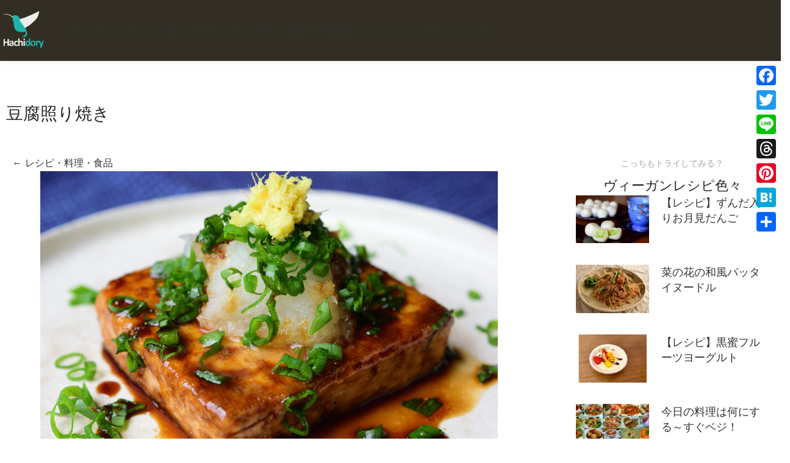

--- FILE ---
content_type: text/html; charset=UTF-8
request_url: https://hachidory.com/food/00/id=1134/
body_size: 31384
content:
<!DOCTYPE html>
<html dir="ltr" lang="ja" prefix="og: https://ogp.me/ns#">
<head>
	<meta charset="UTF-8">
	<link rel="profile" href="https://gmpg.org/xfn/11">
	<link rel="pingback" href="https://hachidory.com/xmlrpc.php">

	<title>豆腐照り焼き - Hachidory 動物にやさしく、持続可能な未来を作るヴィーガン＆エシカルサイト</title>

		<!-- All in One SEO 4.8.4.1 - aioseo.com -->
	<meta name="description" content="今日は 「お肉好きだけど お肉、やめるんだ！」 と思っている方への レシピです！ 「お肉っぽいものが 食べたい" />
	<meta name="robots" content="max-image-preview:large" />
	<link rel="canonical" href="https://hachidory.com/food/00/id=1134/" />
	<meta name="generator" content="All in One SEO (AIOSEO) 4.8.4.1" />
		<meta property="og:locale" content="ja_JP" />
		<meta property="og:site_name" content="Hachidory 動物にやさしく、持続可能な未来を作るヴィーガン＆エシカルサイト - ヴィーガンレストランや、ヴィーガン対応できるホテル宿、プラントベースのレシピ、ヴィーガンに関する映画や本、化粧品や美容院などを紹介します。" />
		<meta property="og:type" content="article" />
		<meta property="og:title" content="豆腐照り焼き - Hachidory 動物にやさしく、持続可能な未来を作るヴィーガン＆エシカルサイト" />
		<meta property="og:description" content="今日は 「お肉好きだけど お肉、やめるんだ！」 と思っている方への レシピです！ 「お肉っぽいものが 食べたい" />
		<meta property="og:url" content="https://hachidory.com/food/00/id=1134/" />
		<meta property="article:published_time" content="2019-06-03T14:06:49+00:00" />
		<meta property="article:modified_time" content="2019-06-03T14:06:49+00:00" />
		<meta name="twitter:card" content="summary_large_image" />
		<meta name="twitter:title" content="豆腐照り焼き - Hachidory 動物にやさしく、持続可能な未来を作るヴィーガン＆エシカルサイト" />
		<meta name="twitter:description" content="今日は 「お肉好きだけど お肉、やめるんだ！」 と思っている方への レシピです！ 「お肉っぽいものが 食べたい" />
		<script type="application/ld+json" class="aioseo-schema">
			{"@context":"https:\/\/schema.org","@graph":[{"@type":"BreadcrumbList","@id":"https:\/\/hachidory.com\/food\/00\/id=1134\/#breadcrumblist","itemListElement":[{"@type":"ListItem","@id":"https:\/\/hachidory.com#listItem","position":1,"name":"Home","item":"https:\/\/hachidory.com","nextItem":{"@type":"ListItem","@id":"https:\/\/hachidory.com\/category\/food\/#listItem","name":"\u30ec\u30b7\u30d4\u30fb\u6599\u7406"}},{"@type":"ListItem","@id":"https:\/\/hachidory.com\/category\/food\/#listItem","position":2,"name":"\u30ec\u30b7\u30d4\u30fb\u6599\u7406","item":"https:\/\/hachidory.com\/category\/food\/","nextItem":{"@type":"ListItem","@id":"https:\/\/hachidory.com\/category\/food\/food-category\/#listItem","name":"\u6599\u7406\u306e\u30ab\u30c6\u30b4\u30ea\u3092\u9078\u629e\u3057\u3066\u304f\u3060\u3055\u3044"},"previousItem":{"@type":"ListItem","@id":"https:\/\/hachidory.com#listItem","name":"Home"}},{"@type":"ListItem","@id":"https:\/\/hachidory.com\/category\/food\/food-category\/#listItem","position":3,"name":"\u6599\u7406\u306e\u30ab\u30c6\u30b4\u30ea\u3092\u9078\u629e\u3057\u3066\u304f\u3060\u3055\u3044","item":"https:\/\/hachidory.com\/category\/food\/food-category\/","nextItem":{"@type":"ListItem","@id":"https:\/\/hachidory.com\/category\/food\/food-category\/wa\/#listItem","name":"\u548c\u98df"},"previousItem":{"@type":"ListItem","@id":"https:\/\/hachidory.com\/category\/food\/#listItem","name":"\u30ec\u30b7\u30d4\u30fb\u6599\u7406"}},{"@type":"ListItem","@id":"https:\/\/hachidory.com\/category\/food\/food-category\/wa\/#listItem","position":4,"name":"\u548c\u98df","item":"https:\/\/hachidory.com\/category\/food\/food-category\/wa\/","nextItem":{"@type":"ListItem","@id":"https:\/\/hachidory.com\/food\/00\/id=1134\/#listItem","name":"\u8c46\u8150\u7167\u308a\u713c\u304d"},"previousItem":{"@type":"ListItem","@id":"https:\/\/hachidory.com\/category\/food\/food-category\/#listItem","name":"\u6599\u7406\u306e\u30ab\u30c6\u30b4\u30ea\u3092\u9078\u629e\u3057\u3066\u304f\u3060\u3055\u3044"}},{"@type":"ListItem","@id":"https:\/\/hachidory.com\/food\/00\/id=1134\/#listItem","position":5,"name":"\u8c46\u8150\u7167\u308a\u713c\u304d","previousItem":{"@type":"ListItem","@id":"https:\/\/hachidory.com\/category\/food\/food-category\/wa\/#listItem","name":"\u548c\u98df"}}]},{"@type":"Organization","@id":"https:\/\/hachidory.com\/#organization","name":"Hachidory\u306f\u672a\u6765\u3092\u5b88\u308b\u30fb\u5275\u308b | \u6301\u7d9a\u53ef\u80fd\u306a\u672a\u6765\u3092\u4f5c\u308b\u30f4\u30a3\u30fc\u30ac\u30f3\uff06\u30a8\u30b7\u30ab\u30eb\u30b5\u30a4\u30c8 Hachidory","description":"\u30f4\u30a3\u30fc\u30ac\u30f3\u30ec\u30b9\u30c8\u30e9\u30f3\u3084\u3001\u30f4\u30a3\u30fc\u30ac\u30f3\u5bfe\u5fdc\u3067\u304d\u308b\u30db\u30c6\u30eb\u5bbf\u3001\u30d7\u30e9\u30f3\u30c8\u30d9\u30fc\u30b9\u306e\u30ec\u30b7\u30d4\u3001\u30f4\u30a3\u30fc\u30ac\u30f3\u306b\u95a2\u3059\u308b\u6620\u753b\u3084\u672c\u3001\u5316\u7ca7\u54c1\u3084\u7f8e\u5bb9\u9662\u306a\u3069\u3092\u7d39\u4ecb\u3057\u307e\u3059\u3002","url":"https:\/\/hachidory.com\/"},{"@type":"WebPage","@id":"https:\/\/hachidory.com\/food\/00\/id=1134\/#webpage","url":"https:\/\/hachidory.com\/food\/00\/id=1134\/","name":"\u8c46\u8150\u7167\u308a\u713c\u304d - Hachidory \u52d5\u7269\u306b\u3084\u3055\u3057\u304f\u3001\u6301\u7d9a\u53ef\u80fd\u306a\u672a\u6765\u3092\u4f5c\u308b\u30f4\u30a3\u30fc\u30ac\u30f3\uff06\u30a8\u30b7\u30ab\u30eb\u30b5\u30a4\u30c8","description":"\u4eca\u65e5\u306f \u300c\u304a\u8089\u597d\u304d\u3060\u3051\u3069 \u304a\u8089\u3001\u3084\u3081\u308b\u3093\u3060\uff01\u300d \u3068\u601d\u3063\u3066\u3044\u308b\u65b9\u3078\u306e \u30ec\u30b7\u30d4\u3067\u3059\uff01 \u300c\u304a\u8089\u3063\u307d\u3044\u3082\u306e\u304c \u98df\u3079\u305f\u3044","inLanguage":"ja","isPartOf":{"@id":"https:\/\/hachidory.com\/#website"},"breadcrumb":{"@id":"https:\/\/hachidory.com\/food\/00\/id=1134\/#breadcrumblist"},"author":{"@id":"https:\/\/hachidory.com\/author\/#author"},"creator":{"@id":"https:\/\/hachidory.com\/author\/#author"},"image":{"@type":"ImageObject","url":"https:\/\/hachidory.com\/wp-content\/uploads\/2019\/06\/1134_ext_01_0_L-1.jpg","@id":"https:\/\/hachidory.com\/food\/00\/id=1134\/#mainImage","width":750,"height":450},"primaryImageOfPage":{"@id":"https:\/\/hachidory.com\/food\/00\/id=1134\/#mainImage"},"datePublished":"2019-06-03T23:06:49+09:00","dateModified":"2019-06-03T23:06:49+09:00"},{"@type":"WebSite","@id":"https:\/\/hachidory.com\/#website","url":"https:\/\/hachidory.com\/","name":"Hachidory \u52d5\u7269\u306b\u3084\u3055\u3057\u304f\u3001\u6301\u7d9a\u53ef\u80fd\u306a\u672a\u6765\u3092\u4f5c\u308b\u30f4\u30a3\u30fc\u30ac\u30f3\uff06\u30a8\u30b7\u30ab\u30eb\u30b5\u30a4\u30c8","description":"\u30f4\u30a3\u30fc\u30ac\u30f3\u30ec\u30b9\u30c8\u30e9\u30f3\u3084\u3001\u30f4\u30a3\u30fc\u30ac\u30f3\u5bfe\u5fdc\u3067\u304d\u308b\u30db\u30c6\u30eb\u5bbf\u3001\u30d7\u30e9\u30f3\u30c8\u30d9\u30fc\u30b9\u306e\u30ec\u30b7\u30d4\u3001\u30f4\u30a3\u30fc\u30ac\u30f3\u306b\u95a2\u3059\u308b\u6620\u753b\u3084\u672c\u3001\u5316\u7ca7\u54c1\u3084\u7f8e\u5bb9\u9662\u306a\u3069\u3092\u7d39\u4ecb\u3057\u307e\u3059\u3002","inLanguage":"ja","publisher":{"@id":"https:\/\/hachidory.com\/#organization"}}]}
		</script>
		<!-- All in One SEO -->

<link rel='dns-prefetch' href='//static.addtoany.com' />
<link rel='dns-prefetch' href='//www.googletagmanager.com' />
<link rel='dns-prefetch' href='//fonts.googleapis.com' />
<link rel="alternate" type="application/rss+xml" title="Hachidory 動物にやさしく、持続可能な未来を作るヴィーガン＆エシカルサイト &raquo; フィード" href="https://hachidory.com/feed/" />
<link rel="alternate" type="application/rss+xml" title="Hachidory 動物にやさしく、持続可能な未来を作るヴィーガン＆エシカルサイト &raquo; コメントフィード" href="https://hachidory.com/comments/feed/" />
<link rel="alternate" type="application/rss+xml" title="Hachidory 動物にやさしく、持続可能な未来を作るヴィーガン＆エシカルサイト &raquo; 豆腐照り焼き のコメントのフィード" href="https://hachidory.com/food/00/id=1134/feed/" />
<link rel="alternate" title="oEmbed (JSON)" type="application/json+oembed" href="https://hachidory.com/wp-json/oembed/1.0/embed?url=https%3A%2F%2Fhachidory.com%2Ffood%2F00%2Fid%3D1134%2F" />
<link rel="alternate" title="oEmbed (XML)" type="text/xml+oembed" href="https://hachidory.com/wp-json/oembed/1.0/embed?url=https%3A%2F%2Fhachidory.com%2Ffood%2F00%2Fid%3D1134%2F&#038;format=xml" />
		<!-- This site uses the Google Analytics by MonsterInsights plugin v9.10.0 - Using Analytics tracking - https://www.monsterinsights.com/ -->
		<!-- Note: MonsterInsights is not currently configured on this site. The site owner needs to authenticate with Google Analytics in the MonsterInsights settings panel. -->
					<!-- No tracking code set -->
				<!-- / Google Analytics by MonsterInsights -->
		<style id='wp-img-auto-sizes-contain-inline-css' type='text/css'>
img:is([sizes=auto i],[sizes^="auto," i]){contain-intrinsic-size:3000px 1500px}
/*# sourceURL=wp-img-auto-sizes-contain-inline-css */
</style>
<link rel='stylesheet' id='wp-block-library-css' href='https://hachidory.com/wp-includes/css/dist/block-library/style.min.css?ver=6.9' type='text/css' media='all' />
<style id='wp-block-paragraph-inline-css' type='text/css'>
.is-small-text{font-size:.875em}.is-regular-text{font-size:1em}.is-large-text{font-size:2.25em}.is-larger-text{font-size:3em}.has-drop-cap:not(:focus):first-letter{float:left;font-size:8.4em;font-style:normal;font-weight:100;line-height:.68;margin:.05em .1em 0 0;text-transform:uppercase}body.rtl .has-drop-cap:not(:focus):first-letter{float:none;margin-left:.1em}p.has-drop-cap.has-background{overflow:hidden}:root :where(p.has-background){padding:1.25em 2.375em}:where(p.has-text-color:not(.has-link-color)) a{color:inherit}p.has-text-align-left[style*="writing-mode:vertical-lr"],p.has-text-align-right[style*="writing-mode:vertical-rl"]{rotate:180deg}
/*# sourceURL=https://hachidory.com/wp-includes/blocks/paragraph/style.min.css */
</style>
<style id='global-styles-inline-css' type='text/css'>
:root{--wp--preset--aspect-ratio--square: 1;--wp--preset--aspect-ratio--4-3: 4/3;--wp--preset--aspect-ratio--3-4: 3/4;--wp--preset--aspect-ratio--3-2: 3/2;--wp--preset--aspect-ratio--2-3: 2/3;--wp--preset--aspect-ratio--16-9: 16/9;--wp--preset--aspect-ratio--9-16: 9/16;--wp--preset--color--black: #000000;--wp--preset--color--cyan-bluish-gray: #abb8c3;--wp--preset--color--white: #ffffff;--wp--preset--color--pale-pink: #f78da7;--wp--preset--color--vivid-red: #cf2e2e;--wp--preset--color--luminous-vivid-orange: #ff6900;--wp--preset--color--luminous-vivid-amber: #fcb900;--wp--preset--color--light-green-cyan: #7bdcb5;--wp--preset--color--vivid-green-cyan: #00d084;--wp--preset--color--pale-cyan-blue: #8ed1fc;--wp--preset--color--vivid-cyan-blue: #0693e3;--wp--preset--color--vivid-purple: #9b51e0;--wp--preset--gradient--vivid-cyan-blue-to-vivid-purple: linear-gradient(135deg,rgb(6,147,227) 0%,rgb(155,81,224) 100%);--wp--preset--gradient--light-green-cyan-to-vivid-green-cyan: linear-gradient(135deg,rgb(122,220,180) 0%,rgb(0,208,130) 100%);--wp--preset--gradient--luminous-vivid-amber-to-luminous-vivid-orange: linear-gradient(135deg,rgb(252,185,0) 0%,rgb(255,105,0) 100%);--wp--preset--gradient--luminous-vivid-orange-to-vivid-red: linear-gradient(135deg,rgb(255,105,0) 0%,rgb(207,46,46) 100%);--wp--preset--gradient--very-light-gray-to-cyan-bluish-gray: linear-gradient(135deg,rgb(238,238,238) 0%,rgb(169,184,195) 100%);--wp--preset--gradient--cool-to-warm-spectrum: linear-gradient(135deg,rgb(74,234,220) 0%,rgb(151,120,209) 20%,rgb(207,42,186) 40%,rgb(238,44,130) 60%,rgb(251,105,98) 80%,rgb(254,248,76) 100%);--wp--preset--gradient--blush-light-purple: linear-gradient(135deg,rgb(255,206,236) 0%,rgb(152,150,240) 100%);--wp--preset--gradient--blush-bordeaux: linear-gradient(135deg,rgb(254,205,165) 0%,rgb(254,45,45) 50%,rgb(107,0,62) 100%);--wp--preset--gradient--luminous-dusk: linear-gradient(135deg,rgb(255,203,112) 0%,rgb(199,81,192) 50%,rgb(65,88,208) 100%);--wp--preset--gradient--pale-ocean: linear-gradient(135deg,rgb(255,245,203) 0%,rgb(182,227,212) 50%,rgb(51,167,181) 100%);--wp--preset--gradient--electric-grass: linear-gradient(135deg,rgb(202,248,128) 0%,rgb(113,206,126) 100%);--wp--preset--gradient--midnight: linear-gradient(135deg,rgb(2,3,129) 0%,rgb(40,116,252) 100%);--wp--preset--font-size--small: 13px;--wp--preset--font-size--medium: 20px;--wp--preset--font-size--large: 36px;--wp--preset--font-size--x-large: 42px;--wp--preset--spacing--20: 0.44rem;--wp--preset--spacing--30: 0.67rem;--wp--preset--spacing--40: 1rem;--wp--preset--spacing--50: 1.5rem;--wp--preset--spacing--60: 2.25rem;--wp--preset--spacing--70: 3.38rem;--wp--preset--spacing--80: 5.06rem;--wp--preset--shadow--natural: 6px 6px 9px rgba(0, 0, 0, 0.2);--wp--preset--shadow--deep: 12px 12px 50px rgba(0, 0, 0, 0.4);--wp--preset--shadow--sharp: 6px 6px 0px rgba(0, 0, 0, 0.2);--wp--preset--shadow--outlined: 6px 6px 0px -3px rgb(255, 255, 255), 6px 6px rgb(0, 0, 0);--wp--preset--shadow--crisp: 6px 6px 0px rgb(0, 0, 0);}:where(body) { margin: 0; }.wp-site-blocks > .alignleft { float: left; margin-right: 2em; }.wp-site-blocks > .alignright { float: right; margin-left: 2em; }.wp-site-blocks > .aligncenter { justify-content: center; margin-left: auto; margin-right: auto; }:where(.is-layout-flex){gap: 0.5em;}:where(.is-layout-grid){gap: 0.5em;}.is-layout-flow > .alignleft{float: left;margin-inline-start: 0;margin-inline-end: 2em;}.is-layout-flow > .alignright{float: right;margin-inline-start: 2em;margin-inline-end: 0;}.is-layout-flow > .aligncenter{margin-left: auto !important;margin-right: auto !important;}.is-layout-constrained > .alignleft{float: left;margin-inline-start: 0;margin-inline-end: 2em;}.is-layout-constrained > .alignright{float: right;margin-inline-start: 2em;margin-inline-end: 0;}.is-layout-constrained > .aligncenter{margin-left: auto !important;margin-right: auto !important;}.is-layout-constrained > :where(:not(.alignleft):not(.alignright):not(.alignfull)){margin-left: auto !important;margin-right: auto !important;}body .is-layout-flex{display: flex;}.is-layout-flex{flex-wrap: wrap;align-items: center;}.is-layout-flex > :is(*, div){margin: 0;}body .is-layout-grid{display: grid;}.is-layout-grid > :is(*, div){margin: 0;}body{padding-top: 0px;padding-right: 0px;padding-bottom: 0px;padding-left: 0px;}a:where(:not(.wp-element-button)){text-decoration: none;}:root :where(.wp-element-button, .wp-block-button__link){background-color: #32373c;border-width: 0;color: #fff;font-family: inherit;font-size: inherit;font-style: inherit;font-weight: inherit;letter-spacing: inherit;line-height: inherit;padding-top: calc(0.667em + 2px);padding-right: calc(1.333em + 2px);padding-bottom: calc(0.667em + 2px);padding-left: calc(1.333em + 2px);text-decoration: none;text-transform: inherit;}.has-black-color{color: var(--wp--preset--color--black) !important;}.has-cyan-bluish-gray-color{color: var(--wp--preset--color--cyan-bluish-gray) !important;}.has-white-color{color: var(--wp--preset--color--white) !important;}.has-pale-pink-color{color: var(--wp--preset--color--pale-pink) !important;}.has-vivid-red-color{color: var(--wp--preset--color--vivid-red) !important;}.has-luminous-vivid-orange-color{color: var(--wp--preset--color--luminous-vivid-orange) !important;}.has-luminous-vivid-amber-color{color: var(--wp--preset--color--luminous-vivid-amber) !important;}.has-light-green-cyan-color{color: var(--wp--preset--color--light-green-cyan) !important;}.has-vivid-green-cyan-color{color: var(--wp--preset--color--vivid-green-cyan) !important;}.has-pale-cyan-blue-color{color: var(--wp--preset--color--pale-cyan-blue) !important;}.has-vivid-cyan-blue-color{color: var(--wp--preset--color--vivid-cyan-blue) !important;}.has-vivid-purple-color{color: var(--wp--preset--color--vivid-purple) !important;}.has-black-background-color{background-color: var(--wp--preset--color--black) !important;}.has-cyan-bluish-gray-background-color{background-color: var(--wp--preset--color--cyan-bluish-gray) !important;}.has-white-background-color{background-color: var(--wp--preset--color--white) !important;}.has-pale-pink-background-color{background-color: var(--wp--preset--color--pale-pink) !important;}.has-vivid-red-background-color{background-color: var(--wp--preset--color--vivid-red) !important;}.has-luminous-vivid-orange-background-color{background-color: var(--wp--preset--color--luminous-vivid-orange) !important;}.has-luminous-vivid-amber-background-color{background-color: var(--wp--preset--color--luminous-vivid-amber) !important;}.has-light-green-cyan-background-color{background-color: var(--wp--preset--color--light-green-cyan) !important;}.has-vivid-green-cyan-background-color{background-color: var(--wp--preset--color--vivid-green-cyan) !important;}.has-pale-cyan-blue-background-color{background-color: var(--wp--preset--color--pale-cyan-blue) !important;}.has-vivid-cyan-blue-background-color{background-color: var(--wp--preset--color--vivid-cyan-blue) !important;}.has-vivid-purple-background-color{background-color: var(--wp--preset--color--vivid-purple) !important;}.has-black-border-color{border-color: var(--wp--preset--color--black) !important;}.has-cyan-bluish-gray-border-color{border-color: var(--wp--preset--color--cyan-bluish-gray) !important;}.has-white-border-color{border-color: var(--wp--preset--color--white) !important;}.has-pale-pink-border-color{border-color: var(--wp--preset--color--pale-pink) !important;}.has-vivid-red-border-color{border-color: var(--wp--preset--color--vivid-red) !important;}.has-luminous-vivid-orange-border-color{border-color: var(--wp--preset--color--luminous-vivid-orange) !important;}.has-luminous-vivid-amber-border-color{border-color: var(--wp--preset--color--luminous-vivid-amber) !important;}.has-light-green-cyan-border-color{border-color: var(--wp--preset--color--light-green-cyan) !important;}.has-vivid-green-cyan-border-color{border-color: var(--wp--preset--color--vivid-green-cyan) !important;}.has-pale-cyan-blue-border-color{border-color: var(--wp--preset--color--pale-cyan-blue) !important;}.has-vivid-cyan-blue-border-color{border-color: var(--wp--preset--color--vivid-cyan-blue) !important;}.has-vivid-purple-border-color{border-color: var(--wp--preset--color--vivid-purple) !important;}.has-vivid-cyan-blue-to-vivid-purple-gradient-background{background: var(--wp--preset--gradient--vivid-cyan-blue-to-vivid-purple) !important;}.has-light-green-cyan-to-vivid-green-cyan-gradient-background{background: var(--wp--preset--gradient--light-green-cyan-to-vivid-green-cyan) !important;}.has-luminous-vivid-amber-to-luminous-vivid-orange-gradient-background{background: var(--wp--preset--gradient--luminous-vivid-amber-to-luminous-vivid-orange) !important;}.has-luminous-vivid-orange-to-vivid-red-gradient-background{background: var(--wp--preset--gradient--luminous-vivid-orange-to-vivid-red) !important;}.has-very-light-gray-to-cyan-bluish-gray-gradient-background{background: var(--wp--preset--gradient--very-light-gray-to-cyan-bluish-gray) !important;}.has-cool-to-warm-spectrum-gradient-background{background: var(--wp--preset--gradient--cool-to-warm-spectrum) !important;}.has-blush-light-purple-gradient-background{background: var(--wp--preset--gradient--blush-light-purple) !important;}.has-blush-bordeaux-gradient-background{background: var(--wp--preset--gradient--blush-bordeaux) !important;}.has-luminous-dusk-gradient-background{background: var(--wp--preset--gradient--luminous-dusk) !important;}.has-pale-ocean-gradient-background{background: var(--wp--preset--gradient--pale-ocean) !important;}.has-electric-grass-gradient-background{background: var(--wp--preset--gradient--electric-grass) !important;}.has-midnight-gradient-background{background: var(--wp--preset--gradient--midnight) !important;}.has-small-font-size{font-size: var(--wp--preset--font-size--small) !important;}.has-medium-font-size{font-size: var(--wp--preset--font-size--medium) !important;}.has-large-font-size{font-size: var(--wp--preset--font-size--large) !important;}.has-x-large-font-size{font-size: var(--wp--preset--font-size--x-large) !important;}
/*# sourceURL=global-styles-inline-css */
</style>

<link rel='stylesheet' id='search-filter-plugin-styles-css' href='https://hachidory.com/wp-content/plugins/search-filter-pro/public/assets/css/search-filter.min.css?ver=2.5.12' type='text/css' media='all' />
<link rel='stylesheet' id='wpdreams-asl-basic-css' href='https://hachidory.com/wp-content/plugins/ajax-search-lite/css/style.basic.css?ver=4.13.1' type='text/css' media='all' />
<link rel='stylesheet' id='wpdreams-asl-instance-css' href='https://hachidory.com/wp-content/plugins/ajax-search-lite/css/style-underline.css?ver=4.13.1' type='text/css' media='all' />
<link rel='stylesheet' id='elementor-frontend-css' href='https://hachidory.com/wp-content/plugins/elementor/assets/css/frontend.min.css?ver=3.30.3' type='text/css' media='all' />
<link rel='stylesheet' id='widget-heading-css' href='https://hachidory.com/wp-content/plugins/elementor/assets/css/widget-heading.min.css?ver=3.30.3' type='text/css' media='all' />
<link rel='stylesheet' id='widget-post-info-css' href='https://hachidory.com/wp-content/plugins/elementor-pro/assets/css/widget-post-info.min.css?ver=3.30.1' type='text/css' media='all' />
<link rel='stylesheet' id='widget-icon-list-css' href='https://hachidory.com/wp-content/plugins/elementor/assets/css/widget-icon-list.min.css?ver=3.30.3' type='text/css' media='all' />
<link rel='stylesheet' id='widget-image-css' href='https://hachidory.com/wp-content/plugins/elementor/assets/css/widget-image.min.css?ver=3.30.3' type='text/css' media='all' />
<link rel='stylesheet' id='widget-posts-css' href='https://hachidory.com/wp-content/plugins/elementor-pro/assets/css/widget-posts.min.css?ver=3.30.1' type='text/css' media='all' />
<link rel='stylesheet' id='widget-search-form-css' href='https://hachidory.com/wp-content/plugins/elementor-pro/assets/css/widget-search-form.min.css?ver=3.30.1' type='text/css' media='all' />
<link rel='stylesheet' id='elementor-post-7-css' href='https://hachidory.com/wp-content/uploads/elementor/css/post-7.css?ver=1753230305' type='text/css' media='all' />
<link rel='stylesheet' id='elementor-post-10459-css' href='https://hachidory.com/wp-content/uploads/elementor/css/post-10459.css?ver=1753230328' type='text/css' media='all' />
<link rel='stylesheet' id='addtoany-css' href='https://hachidory.com/wp-content/plugins/add-to-any/addtoany.min.css?ver=1.16' type='text/css' media='all' />
<style id='addtoany-inline-css' type='text/css'>
@media screen and (max-width:980px){
.a2a_floating_style.a2a_vertical_style{display:none;}
}
/*# sourceURL=addtoany-inline-css */
</style>
<link rel='stylesheet' id='wd-style-base-css' href='https://hachidory.com/wp-content/themes/woodmart/css/parts/base.min.css?ver=8.2.6' type='text/css' media='all' />
<link rel='stylesheet' id='wd-helpers-wpb-elem-css' href='https://hachidory.com/wp-content/themes/woodmart/css/parts/helpers-wpb-elem.min.css?ver=8.2.6' type='text/css' media='all' />
<link rel='stylesheet' id='wd-revolution-slider-css' href='https://hachidory.com/wp-content/themes/woodmart/css/parts/int-rev-slider.min.css?ver=8.2.6' type='text/css' media='all' />
<link rel='stylesheet' id='wd-elementor-base-css' href='https://hachidory.com/wp-content/themes/woodmart/css/parts/int-elem-base.min.css?ver=8.2.6' type='text/css' media='all' />
<link rel='stylesheet' id='wd-elementor-pro-base-css' href='https://hachidory.com/wp-content/themes/woodmart/css/parts/int-elementor-pro.min.css?ver=8.2.6' type='text/css' media='all' />
<link rel='stylesheet' id='wd-wp-blocks-css' href='https://hachidory.com/wp-content/themes/woodmart/css/parts/wp-blocks.min.css?ver=8.2.6' type='text/css' media='all' />
<link rel='stylesheet' id='wd-header-base-css' href='https://hachidory.com/wp-content/themes/woodmart/css/parts/header-base.min.css?ver=8.2.6' type='text/css' media='all' />
<link rel='stylesheet' id='wd-mod-tools-css' href='https://hachidory.com/wp-content/themes/woodmart/css/parts/mod-tools.min.css?ver=8.2.6' type='text/css' media='all' />
<link rel='stylesheet' id='wd-header-mobile-nav-dropdown-css' href='https://hachidory.com/wp-content/themes/woodmart/css/parts/header-el-mobile-nav-dropdown.min.css?ver=8.2.6' type='text/css' media='all' />
<link rel='stylesheet' id='wd-section-title-css' href='https://hachidory.com/wp-content/themes/woodmart/css/parts/el-section-title.min.css?ver=8.2.6' type='text/css' media='all' />
<link rel='stylesheet' id='wd-el-subtitle-style-css' href='https://hachidory.com/wp-content/themes/woodmart/css/parts/el-subtitle-style.min.css?ver=8.2.6' type='text/css' media='all' />
<link rel='stylesheet' id='wd-widget-collapse-css' href='https://hachidory.com/wp-content/themes/woodmart/css/parts/opt-widget-collapse.min.css?ver=8.2.6' type='text/css' media='all' />
<link rel='stylesheet' id='wd-footer-base-css' href='https://hachidory.com/wp-content/themes/woodmart/css/parts/footer-base.min.css?ver=8.2.6' type='text/css' media='all' />
<link rel='stylesheet' id='wd-widget-nav-css' href='https://hachidory.com/wp-content/themes/woodmart/css/parts/widget-nav.min.css?ver=8.2.6' type='text/css' media='all' />
<link rel='stylesheet' id='wd-scroll-top-css' href='https://hachidory.com/wp-content/themes/woodmart/css/parts/opt-scrolltotop.min.css?ver=8.2.6' type='text/css' media='all' />
<link rel='stylesheet' id='xts-google-fonts-css' href='https://fonts.googleapis.com/css?family=Jost%3A400%2C600%2C500%7CCookie%3A400&#038;ver=8.2.6' type='text/css' media='all' />
<link rel='stylesheet' id='elementor-gf-local-notosans-css' href='https://hachidory.com/wp-content/uploads/elementor/google-fonts/css/notosans.css?ver=1752713074' type='text/css' media='all' />
<script type="text/javascript" id="addtoany-core-js-before">
/* <![CDATA[ */
window.a2a_config=window.a2a_config||{};a2a_config.callbacks=[];a2a_config.overlays=[];a2a_config.templates={};a2a_localize = {
	Share: "共有",
	Save: "ブックマーク",
	Subscribe: "購読",
	Email: "メール",
	Bookmark: "ブックマーク",
	ShowAll: "すべて表示する",
	ShowLess: "小さく表示する",
	FindServices: "サービスを探す",
	FindAnyServiceToAddTo: "追加するサービスを今すぐ探す",
	PoweredBy: "Powered by",
	ShareViaEmail: "メールでシェアする",
	SubscribeViaEmail: "メールで購読する",
	BookmarkInYourBrowser: "ブラウザにブックマーク",
	BookmarkInstructions: "このページをブックマークするには、 Ctrl+D または \u2318+D を押下。",
	AddToYourFavorites: "お気に入りに追加",
	SendFromWebOrProgram: "任意のメールアドレスまたはメールプログラムから送信",
	EmailProgram: "メールプログラム",
	More: "詳細&#8230;",
	ThanksForSharing: "共有ありがとうございます !",
	ThanksForFollowing: "フォローありがとうございます !"
};

a2a_config.callbacks.push({ready:function(){document.querySelectorAll(".a2a_s_undefined").forEach(function(emptyIcon){emptyIcon.parentElement.style.display="none";})}});

//# sourceURL=addtoany-core-js-before
/* ]]> */
</script>
<script type="text/javascript" defer src="https://static.addtoany.com/menu/page.js" id="addtoany-core-js"></script>
<script type="text/javascript" src="https://hachidory.com/wp-includes/js/jquery/jquery.min.js?ver=3.7.1" id="jquery-core-js"></script>
<script type="text/javascript" src="https://hachidory.com/wp-includes/js/jquery/jquery-migrate.min.js?ver=3.4.1" id="jquery-migrate-js"></script>
<script type="text/javascript" defer src="https://hachidory.com/wp-content/plugins/add-to-any/addtoany.min.js?ver=1.1" id="addtoany-jquery-js"></script>
<script type="text/javascript" id="search-filter-elementor-js-extra">
/* <![CDATA[ */
var SFE_DATA = {"ajax_url":"https://hachidory.com/wp-admin/admin-ajax.php","home_url":"https://hachidory.com/"};
//# sourceURL=search-filter-elementor-js-extra
/* ]]> */
</script>
<script type="text/javascript" src="https://hachidory.com/wp-content/plugins/search-filter-elementor/assets/v2/js/search-filter-elementor.js?ver=1.4.1" id="search-filter-elementor-js"></script>
<script type="text/javascript" id="search-filter-plugin-build-js-extra">
/* <![CDATA[ */
var SF_LDATA = {"ajax_url":"https://hachidory.com/wp-admin/admin-ajax.php","home_url":"https://hachidory.com/","extensions":["search-filter-elementor"]};
//# sourceURL=search-filter-plugin-build-js-extra
/* ]]> */
</script>
<script type="text/javascript" src="https://hachidory.com/wp-content/plugins/search-filter-pro/public/assets/js/search-filter-build.min.js?ver=2.5.12" id="search-filter-plugin-build-js"></script>
<script type="text/javascript" src="https://hachidory.com/wp-content/plugins/search-filter-pro/public/assets/js/chosen.jquery.min.js?ver=2.5.12" id="search-filter-plugin-chosen-js"></script>

<!-- Site Kit によって追加された Google タグ（gtag.js）スニペット -->

<!-- Google アナリティクス スニペット (Site Kit が追加) -->
<script type="text/javascript" src="https://www.googletagmanager.com/gtag/js?id=G-ZB660Y4VGK" id="google_gtagjs-js" async></script>
<script type="text/javascript" id="google_gtagjs-js-after">
/* <![CDATA[ */
window.dataLayer = window.dataLayer || [];function gtag(){dataLayer.push(arguments);}
gtag("set","linker",{"domains":["hachidory.com"]});
gtag("js", new Date());
gtag("set", "developer_id.dZTNiMT", true);
gtag("config", "G-ZB660Y4VGK");
//# sourceURL=google_gtagjs-js-after
/* ]]> */
</script>

<!-- Site Kit によって追加された終了 Google タグ（gtag.js）スニペット -->
<script type="text/javascript" src="https://hachidory.com/wp-content/themes/woodmart/js/libs/device.min.js?ver=8.2.6" id="wd-device-library-js"></script>
<script type="text/javascript" src="https://hachidory.com/wp-content/themes/woodmart/js/scripts/global/scrollBar.min.js?ver=8.2.6" id="wd-scrollbar-js"></script>
<link rel="https://api.w.org/" href="https://hachidory.com/wp-json/" /><link rel="alternate" title="JSON" type="application/json" href="https://hachidory.com/wp-json/wp/v2/food/1134" /><link rel="EditURI" type="application/rsd+xml" title="RSD" href="https://hachidory.com/xmlrpc.php?rsd" />
<meta name="generator" content="WordPress 6.9" />
<link rel='shortlink' href='https://hachidory.com/?p=1134' />
<meta name="generator" content="Site Kit by Google 1.157.0" />					<meta name="viewport" content="width=device-width, initial-scale=1.0, maximum-scale=1.0, user-scalable=no">
													<link rel="preconnect" href="https://fonts.gstatic.com" crossorigin />
				<link rel="preload" as="style" href="//fonts.googleapis.com/css?family=Open+Sans&display=swap" />
				<link rel="stylesheet" href="//fonts.googleapis.com/css?family=Open+Sans&display=swap" media="all" />
				<meta name="generator" content="Elementor 3.30.3; features: e_font_icon_svg, additional_custom_breakpoints; settings: css_print_method-external, google_font-enabled, font_display-auto">
			<style>
				.e-con.e-parent:nth-of-type(n+4):not(.e-lazyloaded):not(.e-no-lazyload),
				.e-con.e-parent:nth-of-type(n+4):not(.e-lazyloaded):not(.e-no-lazyload) * {
					background-image: none !important;
				}
				@media screen and (max-height: 1024px) {
					.e-con.e-parent:nth-of-type(n+3):not(.e-lazyloaded):not(.e-no-lazyload),
					.e-con.e-parent:nth-of-type(n+3):not(.e-lazyloaded):not(.e-no-lazyload) * {
						background-image: none !important;
					}
				}
				@media screen and (max-height: 640px) {
					.e-con.e-parent:nth-of-type(n+2):not(.e-lazyloaded):not(.e-no-lazyload),
					.e-con.e-parent:nth-of-type(n+2):not(.e-lazyloaded):not(.e-no-lazyload) * {
						background-image: none !important;
					}
				}
			</style>
			<meta name="generator" content="Powered by Slider Revolution 6.6.7 - responsive, Mobile-Friendly Slider Plugin for WordPress with comfortable drag and drop interface." />
			            <style>
				            
					div[id*='ajaxsearchlitesettings'].searchsettings .asl_option_inner label {
						font-size: 0px !important;
						color: rgba(0, 0, 0, 0);
					}
					div[id*='ajaxsearchlitesettings'].searchsettings .asl_option_inner label:after {
						font-size: 11px !important;
						position: absolute;
						top: 0;
						left: 0;
						z-index: 1;
					}
					.asl_w_container {
						width: 100%;
						margin: 0px 0px 0px 0px;
						min-width: 200px;
					}
					div[id*='ajaxsearchlite'].asl_m {
						width: 100%;
					}
					div[id*='ajaxsearchliteres'].wpdreams_asl_results div.resdrg span.highlighted {
						font-weight: bold;
						color: rgba(217, 49, 43, 1);
						background-color: rgba(238, 238, 238, 1);
					}
					div[id*='ajaxsearchliteres'].wpdreams_asl_results .results img.asl_image {
						width: 70px;
						height: 70px;
						object-fit: cover;
					}
					div[id*='ajaxsearchlite'].asl_r .results {
						max-height: none;
					}
					div[id*='ajaxsearchlite'].asl_r {
						position: absolute;
					}
				
						div.asl_r.asl_w.vertical .results .item::after {
							display: block;
							position: absolute;
							bottom: 0;
							content: '';
							height: 1px;
							width: 100%;
							background: #D8D8D8;
						}
						div.asl_r.asl_w.vertical .results .item.asl_last_item::after {
							display: none;
						}
								            </style>
			            <link rel="icon" href="https://hachidory.com/wp-content/uploads/2022/06/cropped-favicon-32x32.png" sizes="32x32" />
<link rel="icon" href="https://hachidory.com/wp-content/uploads/2022/06/cropped-favicon-192x192.png" sizes="192x192" />
<link rel="apple-touch-icon" href="https://hachidory.com/wp-content/uploads/2022/06/cropped-favicon-180x180.png" />
<meta name="msapplication-TileImage" content="https://hachidory.com/wp-content/uploads/2022/06/cropped-favicon-270x270.png" />
<script>function setREVStartSize(e){
			//window.requestAnimationFrame(function() {
				window.RSIW = window.RSIW===undefined ? window.innerWidth : window.RSIW;
				window.RSIH = window.RSIH===undefined ? window.innerHeight : window.RSIH;
				try {
					var pw = document.getElementById(e.c).parentNode.offsetWidth,
						newh;
					pw = pw===0 || isNaN(pw) || (e.l=="fullwidth" || e.layout=="fullwidth") ? window.RSIW : pw;
					e.tabw = e.tabw===undefined ? 0 : parseInt(e.tabw);
					e.thumbw = e.thumbw===undefined ? 0 : parseInt(e.thumbw);
					e.tabh = e.tabh===undefined ? 0 : parseInt(e.tabh);
					e.thumbh = e.thumbh===undefined ? 0 : parseInt(e.thumbh);
					e.tabhide = e.tabhide===undefined ? 0 : parseInt(e.tabhide);
					e.thumbhide = e.thumbhide===undefined ? 0 : parseInt(e.thumbhide);
					e.mh = e.mh===undefined || e.mh=="" || e.mh==="auto" ? 0 : parseInt(e.mh,0);
					if(e.layout==="fullscreen" || e.l==="fullscreen")
						newh = Math.max(e.mh,window.RSIH);
					else{
						e.gw = Array.isArray(e.gw) ? e.gw : [e.gw];
						for (var i in e.rl) if (e.gw[i]===undefined || e.gw[i]===0) e.gw[i] = e.gw[i-1];
						e.gh = e.el===undefined || e.el==="" || (Array.isArray(e.el) && e.el.length==0)? e.gh : e.el;
						e.gh = Array.isArray(e.gh) ? e.gh : [e.gh];
						for (var i in e.rl) if (e.gh[i]===undefined || e.gh[i]===0) e.gh[i] = e.gh[i-1];
											
						var nl = new Array(e.rl.length),
							ix = 0,
							sl;
						e.tabw = e.tabhide>=pw ? 0 : e.tabw;
						e.thumbw = e.thumbhide>=pw ? 0 : e.thumbw;
						e.tabh = e.tabhide>=pw ? 0 : e.tabh;
						e.thumbh = e.thumbhide>=pw ? 0 : e.thumbh;
						for (var i in e.rl) nl[i] = e.rl[i]<window.RSIW ? 0 : e.rl[i];
						sl = nl[0];
						for (var i in nl) if (sl>nl[i] && nl[i]>0) { sl = nl[i]; ix=i;}
						var m = pw>(e.gw[ix]+e.tabw+e.thumbw) ? 1 : (pw-(e.tabw+e.thumbw)) / (e.gw[ix]);
						newh =  (e.gh[ix] * m) + (e.tabh + e.thumbh);
					}
					var el = document.getElementById(e.c);
					if (el!==null && el) el.style.height = newh+"px";
					el = document.getElementById(e.c+"_wrapper");
					if (el!==null && el) {
						el.style.height = newh+"px";
						el.style.display = "block";
					}
				} catch(e){
					console.log("Failure at Presize of Slider:" + e)
				}
			//});
		  };</script>
<style>
		
		</style>			<style id="wd-style-header_545660-css" data-type="wd-style-header_545660">
				:root{
	--wd-top-bar-h: .00001px;
	--wd-top-bar-sm-h: .00001px;
	--wd-top-bar-sticky-h: .00001px;
	--wd-top-bar-brd-w: .00001px;

	--wd-header-general-h: 100px;
	--wd-header-general-sm-h: 60px;
	--wd-header-general-sticky-h: 80px;
	--wd-header-general-brd-w: .00001px;

	--wd-header-bottom-h: .00001px;
	--wd-header-bottom-sm-h: .00001px;
	--wd-header-bottom-sticky-h: .00001px;
	--wd-header-bottom-brd-w: .00001px;

	--wd-header-clone-h: .00001px;

	--wd-header-brd-w: calc(var(--wd-top-bar-brd-w) + var(--wd-header-general-brd-w) + var(--wd-header-bottom-brd-w));
	--wd-header-h: calc(var(--wd-top-bar-h) + var(--wd-header-general-h) + var(--wd-header-bottom-h) + var(--wd-header-brd-w));
	--wd-header-sticky-h: calc(var(--wd-top-bar-sticky-h) + var(--wd-header-general-sticky-h) + var(--wd-header-bottom-sticky-h) + var(--wd-header-clone-h) + var(--wd-header-brd-w));
	--wd-header-sm-h: calc(var(--wd-top-bar-sm-h) + var(--wd-header-general-sm-h) + var(--wd-header-bottom-sm-h) + var(--wd-header-brd-w));
}


.whb-sticked .whb-general-header .wd-dropdown:not(.sub-sub-menu) {
	margin-top: 20px;
}

.whb-sticked .whb-general-header .wd-dropdown:not(.sub-sub-menu):after {
	height: 30px;
}

:root:has(.whb-top-bar.whb-border-boxed) {
	--wd-top-bar-brd-w: .00001px;
}

@media (max-width: 1024px) {
:root:has(.whb-top-bar.whb-hidden-mobile) {
	--wd-top-bar-brd-w: .00001px;
}
}


:root:has(.whb-header-bottom.whb-border-boxed) {
	--wd-header-bottom-brd-w: .00001px;
}

@media (max-width: 1024px) {
:root:has(.whb-header-bottom.whb-hidden-mobile) {
	--wd-header-bottom-brd-w: .00001px;
}
}



		.whb-top-bar-inner { border-color: rgba(255, 255, 255, 0.25);border-bottom-width: 1px;border-bottom-style: solid; }
.whb-general-header {
	background-color: rgba(51, 46, 36, 1);border-bottom-width: 0px;border-bottom-style: solid;
}

.whb-header-bottom {
	border-color: rgba(230, 230, 230, 1);border-bottom-width: 1px;border-bottom-style: solid;
}
			</style>
						<style id="wd-style-theme_settings_default-css" data-type="wd-style-theme_settings_default">
				@font-face {
	font-weight: normal;
	font-style: normal;
	font-family: "woodmart-font";
	src: url("//hachidory.com/wp-content/themes/woodmart/fonts/woodmart-font-1-400.woff2?v=8.2.6") format("woff2");
}

:root {
	--wd-text-font: "Jost", Arial, Helvetica, sans-serif;
	--wd-text-font-weight: 400;
	--wd-text-color: #777777;
	--wd-text-font-size: 16px;
	--wd-title-font: "Jost", Arial, Helvetica, sans-serif;
	--wd-title-font-weight: 500;
	--wd-title-color: #242424;
	--wd-entities-title-font: "Jost", Arial, Helvetica, sans-serif;
	--wd-entities-title-font-weight: 500;
	--wd-entities-title-color: #333333;
	--wd-entities-title-color-hover: rgb(51 51 51 / 65%);
	--wd-alternative-font: "Cookie", Arial, Helvetica, sans-serif;
	--wd-widget-title-font: "Jost", Arial, Helvetica, sans-serif;
	--wd-widget-title-font-weight: 500;
	--wd-widget-title-transform: uppercase;
	--wd-widget-title-color: #333;
	--wd-widget-title-font-size: 16px;
	--wd-header-el-font: "Jost", Arial, Helvetica, sans-serif;
	--wd-header-el-font-weight: 500;
	--wd-header-el-transform: uppercase;
	--wd-header-el-font-size: 16px;
	--wd-primary-color: rgb(253,70,128);
	--wd-alternative-color: rgb(253,70,128);
	--wd-link-color: #333333;
	--wd-link-color-hover: #242424;
	--btn-default-bgcolor: #f7f7f7;
	--btn-default-bgcolor-hover: #efefef;
	--btn-accented-bgcolor: rgb(253,70,128);
	--btn-accented-bgcolor-hover: rgb(192,17,87);
	--wd-form-brd-width: 1px;
	--notices-success-bg: #459647;
	--notices-success-color: #fff;
	--notices-warning-bg: #E0B252;
	--notices-warning-color: #fff;
}
.wd-popup.wd-age-verify {
	--wd-popup-width: 500px;
}
.wd-popup.wd-promo-popup {
	background-color: rgb(255,255,255);
	background-image: url(https://hachidory.com/wp-content/uploads/2016/03/434_ext_01_0_L-2.jpg);
	background-repeat: no-repeat;
	background-size: cover;
	background-position: center center;
	--wd-popup-width: 800px;
}
:is(.woodmart-woocommerce-layered-nav, .wd-product-category-filter) .wd-scroll-content {
	max-height: 223px;
}
.wd-page-title {
	background-color: rgb(28,180,169);
	background-image: none;
	background-size: cover;
	background-position: center center;
}
.wd-footer {
	background-color: #332E24;
	background-image: none;
}
html .wd-page-content .wd-product .product-wrapper .wd-entities-title, html .wd-product .price, html .wd-product .price > .amount, html .wd-product .price ins > .amount, html .product.wd-product del, html .product.wd-product del .amount {
	font-size: 24px;
}
.wd-popup.popup-quick-view {
	--wd-popup-width: 920px;
}
:root{
--wd-container-w: 1600px;
--wd-form-brd-radius: 0px;
--btn-default-color: #333;
--btn-default-color-hover: #333;
--btn-accented-color: #fff;
--btn-accented-color-hover: #fff;
--btn-default-brd-radius: 0px;
--btn-default-box-shadow: none;
--btn-default-box-shadow-hover: none;
--btn-default-box-shadow-active: none;
--btn-default-bottom: 0px;
--btn-accented-bottom-active: -1px;
--btn-accented-brd-radius: 0px;
--btn-accented-box-shadow: inset 0 -2px 0 rgba(0, 0, 0, .15);
--btn-accented-box-shadow-hover: inset 0 -2px 0 rgba(0, 0, 0, .15);
--wd-brd-radius: 0px;
}

@media (min-width: 1600px) {
section.elementor-section.wd-section-stretch > .elementor-container {
margin-left: auto;
margin-right: auto;
}
}

rs-slides :is([data-type=text],[data-type=button]) {
font-family: Jost !important;
}
rs-slides :is(h1,h2,h3,h4,h5,h6)[data-type=text] {
font-family: Jost !important;
}

@font-face {
	font-family: "Jost";
	src: url("//hachidory.com/wp-content/uploads/2021/10/Jost-400-Book.woff2") format("woff2"), 
url("//hachidory.com/wp-content/uploads/2021/10/Jost-Book.woff") format("woff");
	font-weight: 400;
	font-style: normal;
}

@font-face {
	font-family: "Jost";
	src: url("//hachidory.com/wp-content/uploads/2021/10/Jost-500-Medium.woff2") format("woff2"), 
url("//hachidory.com/wp-content/uploads/2021/10/Jost-Medium.woff") format("woff");
	font-weight: 500;
	font-style: normal;
}

@font-face {
	font-family: "Jost";
	src: url("//hachidory.com/wp-content/uploads/2021/10/jost-600-semi.woff") format("woff2"), 
url("//hachidory.com/wp-content/uploads/2021/10/Jost-Book.woff") format("woff");
	font-weight: 600;
	font-style: normal;
}

			</style>
			<link rel='stylesheet' id='rs-plugin-settings-css' href='https://hachidory.com/wp-content/plugins/revslider/public/assets/css/rs6.css?ver=6.6.7' type='text/css' media='all' />
<style id='rs-plugin-settings-inline-css' type='text/css'>
#rs-demo-id {}
/*# sourceURL=rs-plugin-settings-inline-css */
</style>
</head>

<body class="wp-singular food-template-default single single-food postid-1134 single-format-standard wp-theme-woodmart wrapper-wide  categories-accordion-on woodmart-ajax-shop-on elementor-default elementor-template-full-width elementor-kit-7 elementor-page-10459">

			<script type="text/javascript" id="wd-flicker-fix">// Flicker fix.</script>	
	
	<div class="wd-page-wrapper website-wrapper">
									<header class="whb-header whb-header_545660 whb-sticky-shadow whb-scroll-slide whb-sticky-real">
					<div class="whb-main-header">
	
<div class="whb-row whb-general-header whb-sticky-row whb-with-bg whb-without-border whb-color-light whb-with-shadow whb-flex-flex-middle">
	<div class="container">
		<div class="whb-flex-row whb-general-header-inner">
			<div class="whb-column whb-col-left whb-column8 whb-visible-lg">
	<div class="site-logo whb-gs8bcnxektjsro21n657 wd-switch-logo">
	<a href="https://hachidory.com/" class="wd-logo wd-main-logo" rel="home" aria-label="Site logo">
		<img width="188" height="179" src="https://hachidory.com/wp-content/uploads/2021/08/footerlogo.png" class="attachment-full size-full" alt="" style="max-width:100px;" decoding="async" srcset="https://hachidory.com/wp-content/uploads/2021/08/footerlogo.png 188w, https://hachidory.com/wp-content/uploads/2021/08/footerlogo-150x143.png 150w" sizes="(max-width: 188px) 100vw, 188px" />	</a>
					<a href="https://hachidory.com/" class="wd-logo wd-sticky-logo" rel="home">
			<img width="188" height="179" src="https://hachidory.com/wp-content/uploads/2021/08/footerlogo.png" class="attachment-full size-full" alt="" style="max-width:80px;" decoding="async" srcset="https://hachidory.com/wp-content/uploads/2021/08/footerlogo.png 188w, https://hachidory.com/wp-content/uploads/2021/08/footerlogo-150x143.png 150w" sizes="(max-width: 188px) 100vw, 188px" />		</a>
	</div>

<div class="whb-space-element whb-b51hbxbg8h22qn4yrxf1 " style="width:30px;"></div>
</div>
<div class="whb-column whb-col-center whb-column9 whb-visible-lg">
	<div class="wd-header-nav wd-header-main-nav text-left wd-design-1 whb-6kgdkbvf12frej4dofvj" role="navigation" aria-label="Main navigation">
	<ul id="menu-hachidory-main-menu" class="menu wd-nav wd-nav-main wd-style-default wd-gap-s"><li id="menu-item-8713" class="menu-item menu-item-type-custom menu-item-object-custom menu-item-8713 item-level-0 menu-simple-dropdown wd-event-hover" ><a href="/restaurant" class="woodmart-nav-link"><span class="nav-link-text">ヴィーガンレストラン</span></a></li>
<li id="menu-item-8714" class="menu-item menu-item-type-custom menu-item-object-custom menu-item-8714 item-level-0 menu-simple-dropdown wd-event-hover" ><a href="/hotel" class="woodmart-nav-link"><span class="nav-link-text">宿・ホテル</span></a></li>
<li id="menu-item-9709" class="menu-item menu-item-type-custom menu-item-object-custom menu-item-9709 item-level-0 menu-simple-dropdown wd-event-hover" ><a href="/food/" class="woodmart-nav-link"><span class="nav-link-text">レシピ・料理・食品</span></a></li>
<li id="menu-item-10747" class="menu-item menu-item-type-custom menu-item-object-custom menu-item-has-children menu-item-10747 item-level-0 menu-simple-dropdown wd-event-hover" ><a href="https://hachidory.com/list/" class="woodmart-nav-link"><span class="nav-link-text">その他施設・イベント</span></a><div class="color-scheme-dark wd-design-default wd-dropdown-menu wd-dropdown"><div class="container wd-entry-content">
<ul class="wd-sub-menu color-scheme-dark">
	<li id="menu-item-9438" class="menu-item menu-item-type-custom menu-item-object-custom menu-item-9438 item-level-1 wd-event-hover" ><a href="/beautyshop/" class="woodmart-nav-link">サロン</a></li>
	<li id="menu-item-9439" class="menu-item menu-item-type-custom menu-item-object-custom menu-item-9439 item-level-1 wd-event-hover" ><a href="/leisure/" class="woodmart-nav-link">レジャー・施設</a></li>
	<li id="menu-item-9441" class="menu-item menu-item-type-custom menu-item-object-custom menu-item-9441 item-level-1 wd-event-hover" ><a href="/event/" class="woodmart-nav-link">イベント</a></li>
</ul>
</div>
</div>
</li>
<li id="menu-item-10281" class="menu-item menu-item-type-taxonomy menu-item-object-category menu-item-has-children menu-item-10281 item-level-0 menu-simple-dropdown wd-event-hover" ><a href="https://hachidory.com/category/article/" class="woodmart-nav-link"><span class="nav-link-text">ヴィーガントピック</span></a><div class="color-scheme-dark wd-design-default wd-dropdown-menu wd-dropdown"><div class="container wd-entry-content">
<ul class="wd-sub-menu color-scheme-dark">
	<li id="menu-item-10282" class="menu-item menu-item-type-taxonomy menu-item-object-category menu-item-10282 item-level-1 wd-event-hover" ><a href="https://hachidory.com/category/article/fashion/" class="woodmart-nav-link">ファッション</a></li>
	<li id="menu-item-10283" class="menu-item menu-item-type-taxonomy menu-item-object-category menu-item-10283 item-level-1 wd-event-hover" ><a href="https://hachidory.com/category/article/beauty/" class="woodmart-nav-link">ビューティー＆ヘルス</a></li>
	<li id="menu-item-10285" class="menu-item menu-item-type-taxonomy menu-item-object-category menu-item-10285 item-level-1 wd-event-hover" ><a href="https://hachidory.com/category/article/culture/" class="woodmart-nav-link">著名人・アーティスト</a></li>
	<li id="menu-item-10286" class="menu-item menu-item-type-taxonomy menu-item-object-category menu-item-10286 item-level-1 wd-event-hover" ><a href="https://hachidory.com/category/article/book/" class="woodmart-nav-link">本・漫画・映画・カルチャー</a></li>
	<li id="menu-item-10287" class="menu-item menu-item-type-taxonomy menu-item-object-category menu-item-10287 item-level-1 wd-event-hover" ><a href="https://hachidory.com/category/article/animal/" class="woodmart-nav-link">動物</a></li>
	<li id="menu-item-10288" class="menu-item menu-item-type-taxonomy menu-item-object-category menu-item-10288 item-level-1 wd-event-hover" ><a href="https://hachidory.com/category/article/ethical-topics/" class="woodmart-nav-link">エシカル</a></li>
</ul>
</div>
</div>
</li>
</ul></div>
</div>
<div class="whb-column whb-col-right whb-column10 whb-visible-lg whb-empty-column">
	</div>
<div class="whb-column whb-mobile-left whb-column_mobile2 whb-hidden-lg">
	<div class="wd-tools-element wd-header-mobile-nav wd-style-text wd-design-1 whb-g1k0m1tib7raxrwkm1t3">
	<a href="#" rel="nofollow" aria-label="Open mobile menu">
		
		<span class="wd-tools-icon">
					</span>

		<span class="wd-tools-text">Menu</span>

			</a>
</div></div>
<div class="whb-column whb-mobile-center whb-column_mobile3 whb-hidden-lg">
	<div class="site-logo whb-lt7vdqgaccmapftzurvt">
	<a href="https://hachidory.com/" class="wd-logo wd-main-logo" rel="home" aria-label="Site logo">
		<img width="188" height="179" src="https://hachidory.com/wp-content/uploads/2021/08/footerlogo.png" class="attachment-full size-full" alt="" style="max-width:60px;" decoding="async" srcset="https://hachidory.com/wp-content/uploads/2021/08/footerlogo.png 188w, https://hachidory.com/wp-content/uploads/2021/08/footerlogo-150x143.png 150w" sizes="(max-width: 188px) 100vw, 188px" />	</a>
	</div>
</div>
<div class="whb-column whb-mobile-right whb-column_mobile4 whb-hidden-lg whb-empty-column">
	</div>
		</div>
	</div>
</div>
</div>
				</header>
			
								<div class="wd-page-content main-page-wrapper">
		
		
		<main id="main-content" class="wd-content-layout content-layout-wrapper container" role="main">
						<div data-elementor-type="single-post" data-elementor-id="10459" class="elementor elementor-10459 elementor-location-single post-1134 food type-food status-publish format-standard has-post-thumbnail hentry category-wa" data-elementor-post-type="elementor_library">
			<div class="wd-negative-gap elementor-element elementor-element-dbbabaa e-flex e-con-boxed e-con e-parent" data-id="dbbabaa" data-element_type="container">
					<div class="e-con-inner">
				<div class="elementor-element elementor-element-24565161 elementor-widget elementor-widget-theme-post-title elementor-page-title elementor-widget-heading" data-id="24565161" data-element_type="widget" data-widget_type="theme-post-title.default">
				<div class="elementor-widget-container">
					<h1 class="elementor-heading-title elementor-size-default">豆腐照り焼き</h1>				</div>
				</div>
					</div>
				</div>
		<div class="wd-negative-gap elementor-element elementor-element-20054b e-flex e-con-boxed e-con e-parent" data-id="20054b" data-element_type="container">
					<div class="e-con-inner">
		<div class="elementor-element elementor-element-41028f45 e-con-full e-flex e-con e-parent" data-id="41028f45" data-element_type="container">
				<div class="elementor-element elementor-element-316d0a1 elementor-widget elementor-widget-html" data-id="316d0a1" data-element_type="widget" data-widget_type="html.default">
				<div class="elementor-widget-container">
					<a href="/food/">&larr; レシピ・料理・食品</a>				</div>
				</div>
				<div class="elementor-element elementor-element-69d9ee65 elementor-widget elementor-widget-theme-post-featured-image elementor-widget-image" data-id="69d9ee65" data-element_type="widget" data-widget_type="theme-post-featured-image.default">
				<div class="elementor-widget-container">
															<img loading="lazy" width="750" height="450" src="https://hachidory.com/wp-content/uploads/2019/06/1134_ext_01_0_L-1.jpg" class="attachment-large size-large wp-image-5134" alt="" srcset="https://hachidory.com/wp-content/uploads/2019/06/1134_ext_01_0_L-1.jpg 750w, https://hachidory.com/wp-content/uploads/2019/06/1134_ext_01_0_L-1-400x240.jpg 400w, https://hachidory.com/wp-content/uploads/2019/06/1134_ext_01_0_L-1-430x258.jpg 430w, https://hachidory.com/wp-content/uploads/2019/06/1134_ext_01_0_L-1-700x420.jpg 700w, https://hachidory.com/wp-content/uploads/2019/06/1134_ext_01_0_L-1-150x90.jpg 150w" sizes="(max-width: 750px) 100vw, 750px" />															</div>
				</div>
				<div class="elementor-element elementor-element-5063a633 elementor-widget elementor-widget-shortcode" data-id="5063a633" data-element_type="widget" data-widget_type="shortcode.default">
				<div class="elementor-widget-container">
					
	
	
			<div class="elementor-shortcode"></div>
						</div>
				</div>
				<div class="elementor-element elementor-element-57c55943 elementor-widget elementor-widget-theme-post-content" data-id="57c55943" data-element_type="widget" data-widget_type="theme-post-content.default">
				<div class="elementor-widget-container">
					<p>今日は　「お肉好きだけど　お肉、やめるんだ！」　と思っている方への　レシピです！</p>
<p>「お肉っぽいものが　食べたいよ～！」　　「お腹にたまるものが　食べたいよ～！」<br />
と思った時に　是非　作ってみてください。　</p>
<p>簡単です。<br />
満足感があります。<br />
いろんな料理に応用できます。</p>
<p>大豆ミートも便利ですが　加工度が高くて　どんな風にしてあのような食材ができているかちょっと得体が知れないところがありますね。<br />
でも　お豆腐は　その作り方も単純で　大豆のおいしさと栄養がしっかりと残っている　日本の伝統食です。　（しかも安いです！）<br />
<img decoding="async" alt="" src="/wp-content/uploads/files/user/201906032306_1.jpg"></p>
<p>動物性食品をやめることを考えた時　ほとんどの人が<br />
「タンパク質が足りなくて　栄養不足になっちゃうんじゃないの？　」と　心配します。</p>
<p>日本人が昔から食べている　大豆と豆腐を　日常的に食事の中に取り入れれば　そんな心配をする必要はありません。　<br />
大豆は　&rdquo;畑のお肉&ldquo;と呼ばれるくらい　良質なたんぱく質を　持っています。</p>
<p>豆腐照り焼きは　いろいろな料理に使いまわすことができるので　作りなれておくと　ほんと　重宝します！　巻末に　豆腐照り焼き活用料理を　写真で紹介していますので　参考にしてください。</p>
<p>今日は　加工品のお豆腐レシピですが　下のページにも　大豆のお話や　大豆・豆腐レシピが載っています。　きっと　「へ～、そうなんだあ。」　「おいしそう！」と　思うようなお話やレシピを　書いていますので　是非　見てくださいね。</p>
<p><a href="/food/00/id=979">http://www.hachidory.com/food/00/id=979</a>　納豆<br />
<a href="/food/00/id=831">http://www.hachidory.com/food/00/id=831</a>　おからサラダ<br />
<a href="/food/00/id=244">http://www.hachidory.com/food/00/id=244</a>　和風ガドガド<br />
<a href="/food/00/id=243">http://www.hachidory.com/food/00/id=243</a>　ジャパニーズフムス<br />
<a href="/food/00/id=676">http://www.hachidory.com/food/00/id=676</a>　茄子そぼろ丼</p>
<p>&nbsp;</p>
<h3>豆腐照り焼き</h3>
<p>
もめん豆腐を使用します。<br />
もめん豆腐は　メーカーによって　その固さが　かなり異なります。<br />
できるだけ　大豆分が多くて　水分の少ない　お豆腐を選んでください。<br />
しっかりしたお豆腐だと　水切りをする必要もありません。<br />
<img decoding="async" alt="" src="/wp-content/uploads/files/user/201906032306_2.jpg"></p>
<p>&nbsp;</p>
<div><strong>材料　（もめん豆腐1/2丁分）</strong></p>
<p>もめん豆腐　　&nbsp; &nbsp; &nbsp;1/2丁</p></div>
<p>ごま油&nbsp;&nbsp;&nbsp; 　　　&nbsp; &nbsp; 大さじ1　<br />
酒&nbsp; &nbsp; &nbsp; &nbsp; &nbsp; &nbsp; &nbsp; &nbsp; &nbsp; &nbsp; &nbsp; &nbsp;大さじ1<br />
みりん&nbsp;&nbsp;&nbsp;&nbsp;&nbsp;&nbsp;&nbsp;&nbsp;&nbsp;&nbsp;&nbsp;&nbsp;&nbsp;&nbsp;&nbsp;&nbsp;&nbsp;大さじ1<br />
たまり&nbsp;&nbsp;&nbsp; &nbsp;&nbsp;&nbsp;&nbsp;&nbsp;&nbsp;&nbsp;&nbsp;&nbsp;&nbsp;&nbsp;&nbsp;&nbsp;大さじ1　（たまりがない場合は　しょうゆ小さじ2＋みりん小さじ1で　代用可）<br />
しょうゆ&nbsp;&nbsp;&nbsp;&nbsp;&nbsp;&nbsp;&nbsp;&nbsp;&nbsp;&nbsp;&nbsp;&nbsp;&nbsp; 小さじ1<br />
青ネギ&nbsp;&nbsp;&nbsp;&nbsp;&nbsp;&nbsp;&nbsp;&nbsp;&nbsp;&nbsp;&nbsp;&nbsp;&nbsp;&nbsp;&nbsp;&nbsp;&nbsp;適量<br />
大根&nbsp;&nbsp;&nbsp;&nbsp;&nbsp;&nbsp;&nbsp;&nbsp;&nbsp;&nbsp;&nbsp;&nbsp;&nbsp;&nbsp;&nbsp;&nbsp;&nbsp;&nbsp;&nbsp;&nbsp;適量<br />
生姜&nbsp;&nbsp;&nbsp;&nbsp;&nbsp;&nbsp;&nbsp;&nbsp;&nbsp;&nbsp;&nbsp;&nbsp;&nbsp;&nbsp;&nbsp;&nbsp;&nbsp;&nbsp;&nbsp;&nbsp;適量</p>
<p>
<strong>作り方</strong><br />
　<br />
1. 酒、みりん、たまり、しょうゆを　合わせておく。<br />
<img decoding="async" alt="" src="/wp-content/uploads/files/user/201906032306_3.jpg"></p>
<p>2. もめん豆腐は　しっかりしたキッチンペーパーか布巾で包み　重石をのせて　30分くらい　水切りする。<br />
＊重しが重ければ重いほど　時間をかければかけるほど　水分は落ちてくれます。　<br />
水切り後は　お豆腐の水分が多ければ多いほど　お豆腐は　薄くなってしまいます。<br />
<img decoding="async" alt="" src="/wp-content/uploads/files/user/201906032306_4.jpg"></p>
<p>お豆腐のケースに水を入れて重しにしてもOK.　<br />
お豆腐の下にはざるが　その下には　落ちた水分を受けるボールが　置いてあります。</p>
<p>3. 水切りした豆腐を1~2㎝の厚さに切り　キッチンタオルやふきんで　水気をふきとる。<br />
<img decoding="async" alt="" src="/wp-content/uploads/files/user/201906032306_5.jpg"></p>
<p><img decoding="async" alt="" src="/wp-content/uploads/files/user/201906032306_6.jpg"></p>
<p>4. フライパンを熱し　ごま油を入れて　豆腐を　茶色い焼き目がつくまで　両面　焼く。<br />
＊お豆腐は　鍋にくっつきやすいので　多少　多めに油を敷きます。<br />
<img decoding="async" alt="" src="/wp-content/uploads/files/user/201906032306_7.jpg"></p>
<p>5. この間に　大根おろしとショウガをおろし　青ネギは　小口切りにしておく。<br />
6. 豆腐が　よく焼けたら　合わせておいた調味料を　一気にかける。　<br />
＊この時、ジュッと音が出て　調味料が沸騰します。<br />
<img decoding="async" alt="" src="/wp-content/uploads/files/user/201906032306_8.jpg"></p>
<p>7. 2~3度　裏返して　煮詰まった調味料をからめる。<br />
8. 皿に盛り付け　大根おろし、生姜、青ネギをトッピングし、フライパンに残っているタレを回しかける。　アツアツを召し上がれ！<br />
<img decoding="async" alt="" src="/wp-content/uploads/files/user/201906032306_9.jpg"></p>
<p><strong>ノート</strong><br />
&nbsp;</p>
<ol>
<li>豆腐が柔らかい場合は　小麦粉をまぶして焼くと　多少　しっかりします。<br />
	&nbsp;</li>
<li>嬉しいことに　豆腐は安い食材です。　できれば　国産大豆100％、消泡剤不使用のお豆腐で作ってください。　いい大豆をたっぷり使って作ったお豆腐は　おいしさがちがいますから、、。</li>
</ol>
<p>&nbsp;</p>
<ol start="3">
<li>これに　すり胡麻をかけると　栄養価は　さらにアップします！<br />
	&nbsp;</li>
</ol>
<h3 style="text-align: center;">豆腐照り焼きを使った料理いろいろ</h3>
<p><img decoding="async" alt="" src="/wp-content/uploads/files/user/201906032306_10.jpg"></p>
<div style="text-align: center;">野菜やのりをのせた　豆腐照り焼き丼</div>
<p>
<img decoding="async" alt="" src="/wp-content/uploads/files/user/201906032306_11.jpg"></p>
<div style="text-align: center;">細長く切って　太巻きの材料に</div>
<p>
<img decoding="async" alt="" src="/wp-content/uploads/files/user/201906032306_12.jpg"></p>
<div style="text-align: center;">生野菜といっしょにサンドイッチに</div>
<p>
<img decoding="async" alt="" src="/wp-content/uploads/files/user/201906032306_13.jpg"></p>
<div style="text-align: center;">オニギラーズの材料としてもぴったり</div>
<h3>Ｈappy Cooking !</h3>
<h4>プロフィール</h4>
<p>米沢　<ruby>玖来乃</ruby><br />
<ruby><rt></rt></ruby><br />
<ruby>くりな</ruby><br />
自称　Macrobiovegan&nbsp;&nbsp;マクロビオビーガン<br />
職業：マクロビオティック、ビーガン料理　インストラクター<br />
趣味：料理、シャーシャ（飼い犬）との散歩</p>
<p><strong>~Kurina&rsquo;s&nbsp;Cooking&nbsp;Class~</strong></p>
<p>場所：埼玉県入間郡毛呂山町</p>
<p>開催しているクラス：&nbsp;<br />
マクロビオティックの基本を学べる　初級マクロビオティック<br />
ゆるいマクロビオティック料理を学べる　ワンデークラス　（ビーガン料理に　似ています。）<br />
ビーガン風のお菓子を　英語を使いながら学ぶ　英語でお菓子作り<br />
&nbsp;4～6人の少人数制で、のんびりとゆったりしたレッスンです。<br />
「Kurina&rsquo;s&nbsp;Cooking&nbsp;Class」&nbsp;オリジナルホームページ:&nbsp;<a data-saferedirecturl="https://www.google.com/url?q=http://kurinascooking.la.coocan.jp/&amp;source=gmail&amp;ust=1548727389360000&amp;usg=AFQjCNH5X-EthdftyzRIXoS3RkXxm9DmKg" href="http://kurinascooking.la.coocan.jp/" rel="noopener" target="_blank">http://kurinascooking.la.<wbr>coocan.jp/</a><br />
「おいしいマクロビオティック」　ブログ&nbsp;:&nbsp;<a href="http://kurinascooking.blog.so-net.ne.jp/" rel="noopener" target="_blank">http://kurinascooking.blog.so-net.ne.jp/</a></p>
<p>料理検索ガイド　クスパ　　<a href="http://cookingschool.jp/school/kurinascooking" rel="noopener" target="_blank">http://cookingschool.jp/school/kurinascooking</a></p>
<div class="addtoany_share_save_container addtoany_content addtoany_content_bottom"><div class="a2a_kit a2a_kit_size_32 addtoany_list" data-a2a-url="https://hachidory.com/food/00/id=1134/" data-a2a-title="豆腐照り焼き"><a class="a2a_button_facebook" href="https://www.addtoany.com/add_to/facebook?linkurl=https%3A%2F%2Fhachidory.com%2Ffood%2F00%2Fid%3D1134%2F&amp;linkname=%E8%B1%86%E8%85%90%E7%85%A7%E3%82%8A%E7%84%BC%E3%81%8D" title="Facebook" rel="nofollow noopener" target="_blank"></a><a class="a2a_button_twitter" href="https://www.addtoany.com/add_to/twitter?linkurl=https%3A%2F%2Fhachidory.com%2Ffood%2F00%2Fid%3D1134%2F&amp;linkname=%E8%B1%86%E8%85%90%E7%85%A7%E3%82%8A%E7%84%BC%E3%81%8D" title="Twitter" rel="nofollow noopener" target="_blank"></a><a class="a2a_button_line" href="https://www.addtoany.com/add_to/line?linkurl=https%3A%2F%2Fhachidory.com%2Ffood%2F00%2Fid%3D1134%2F&amp;linkname=%E8%B1%86%E8%85%90%E7%85%A7%E3%82%8A%E7%84%BC%E3%81%8D" title="Line" rel="nofollow noopener" target="_blank"></a><a class="a2a_button_threads" href="https://www.addtoany.com/add_to/threads?linkurl=https%3A%2F%2Fhachidory.com%2Ffood%2F00%2Fid%3D1134%2F&amp;linkname=%E8%B1%86%E8%85%90%E7%85%A7%E3%82%8A%E7%84%BC%E3%81%8D" title="Threads" rel="nofollow noopener" target="_blank"></a><a class="a2a_button_pinterest" href="https://www.addtoany.com/add_to/pinterest?linkurl=https%3A%2F%2Fhachidory.com%2Ffood%2F00%2Fid%3D1134%2F&amp;linkname=%E8%B1%86%E8%85%90%E7%85%A7%E3%82%8A%E7%84%BC%E3%81%8D" title="Pinterest" rel="nofollow noopener" target="_blank"></a><a class="a2a_button_hatena" href="https://www.addtoany.com/add_to/hatena?linkurl=https%3A%2F%2Fhachidory.com%2Ffood%2F00%2Fid%3D1134%2F&amp;linkname=%E8%B1%86%E8%85%90%E7%85%A7%E3%82%8A%E7%84%BC%E3%81%8D" title="Hatena" rel="nofollow noopener" target="_blank"></a><a class="a2a_dd addtoany_share_save addtoany_share" href="https://www.addtoany.com/share"></a></div></div>				</div>
				</div>
				<div class="elementor-element elementor-element-5b1fbca7 elementor-widget elementor-widget-html" data-id="5b1fbca7" data-element_type="widget" data-widget_type="html.default">
				<div class="elementor-widget-container">
					<a href="http://ck.jp.ap.valuecommerce.com/servlet/referral?sid=3203950&pid=883517291">このリンクから飛んで楽天市場でお買い物をする。</a>				</div>
				</div>
				<div class="elementor-element elementor-element-753dbee elementor-widget elementor-widget-wd_image_or_svg" data-id="753dbee" data-element_type="widget" data-widget_type="wd_image_or_svg.default">
				<div class="elementor-widget-container">
					
		<div class="wd-image text-left">
							<a  href="https://ck.jp.ap.valuecommerce.com/servlet/referral?va=2672906&#038;sid=3203950&#038;pid=883727035" aria-label="Image link">
								<img loading="lazy" width="120" height="60" src="https://hachidory.com/wp-content/uploads/2022/05/0a.gif" class="attachment-full size-full" alt="" decoding="async" />							</a>
					</div>

						</div>
				</div>
				</div>
		<div class="elementor-element elementor-element-82d4197 e-con-full e-flex e-con e-parent" data-id="82d4197" data-element_type="container">
				<div class="elementor-element elementor-element-5f540ba wd-width-100 elementor-widget elementor-widget-wd_title" data-id="5f540ba" data-element_type="widget" data-widget_type="wd_title.default">
				<div class="elementor-widget-container">
							<div class="title-wrapper wd-set-mb reset-last-child wd-title-color-default wd-title-style-default wd-title-size-default text-center">

											<div class="title-subtitle subtitle-color-default subtitle-style-default wd-fontsize-xs">
					こっちもトライしてみる？				</div>
			
			<div class="liner-continer">
				<h4 class="woodmart-title-container title wd-fontsize-l">ヴィーガンレシピ色々</h4> 
							</div>

					</div>
						</div>
				</div>
				<div class="elementor-element elementor-element-aaec8c9 elementor-grid-1 elementor-posts--thumbnail-left elementor-grid-tablet-2 elementor-grid-mobile-1 elementor-widget elementor-widget-posts" data-id="aaec8c9" data-element_type="widget" data-settings="{&quot;classic_columns&quot;:&quot;1&quot;,&quot;classic_columns_tablet&quot;:&quot;2&quot;,&quot;classic_columns_mobile&quot;:&quot;1&quot;,&quot;classic_row_gap&quot;:{&quot;unit&quot;:&quot;px&quot;,&quot;size&quot;:35,&quot;sizes&quot;:[]},&quot;classic_row_gap_tablet&quot;:{&quot;unit&quot;:&quot;px&quot;,&quot;size&quot;:&quot;&quot;,&quot;sizes&quot;:[]},&quot;classic_row_gap_mobile&quot;:{&quot;unit&quot;:&quot;px&quot;,&quot;size&quot;:&quot;&quot;,&quot;sizes&quot;:[]}}" data-widget_type="posts.classic">
				<div class="elementor-widget-container">
							<div class="elementor-posts-container elementor-posts elementor-posts--skin-classic elementor-grid" role="list">
				<article class="elementor-post elementor-grid-item post-1679 food type-food status-publish format-standard has-post-thumbnail hentry category-cake" role="listitem">
				<a class="elementor-post__thumbnail__link" href="https://hachidory.com/food/00/id=1679/" tabindex="-1" >
			<div class="elementor-post__thumbnail"><img loading="lazy" width="400" height="240" src="https://hachidory.com/wp-content/uploads/2021/10/1679_ext_01_0_L-1-400x240.png" class="attachment-medium size-medium wp-image-5679" alt="" /></div>
		</a>
				<div class="elementor-post__text">
				<h3 class="elementor-post__title">
			<a href="https://hachidory.com/food/00/id=1679/" >
				【レシピ】ずんだ入りお月見だんご			</a>
		</h3>
				</div>
				</article>
				<article class="elementor-post elementor-grid-item post-1077 food type-food status-publish format-standard has-post-thumbnail hentry category-ethnic" role="listitem">
				<a class="elementor-post__thumbnail__link" href="https://hachidory.com/food/00/id=1077/" tabindex="-1" >
			<div class="elementor-post__thumbnail"><img loading="lazy" width="400" height="240" src="https://hachidory.com/wp-content/uploads/2019/03/1077_ext_01_0_L-1-400x240.jpg" class="attachment-medium size-medium wp-image-5077" alt="" /></div>
		</a>
				<div class="elementor-post__text">
				<h3 class="elementor-post__title">
			<a href="https://hachidory.com/food/00/id=1077/" >
				菜の花の和風パッタイヌードル			</a>
		</h3>
				</div>
				</article>
				<article class="elementor-post elementor-grid-item post-14401 food type-food status-publish format-standard has-post-thumbnail hentry category-cake category-food category-sweets" role="listitem">
				<a class="elementor-post__thumbnail__link" href="https://hachidory.com/food/00/id=14401/" tabindex="-1" >
			<div class="elementor-post__thumbnail"><img loading="lazy" width="400" height="240" src="https://hachidory.com/wp-content/uploads/2025/02/D25C78C3-905B-4E81-A138-58A141297694-400x240.jpg" class="attachment-medium size-medium wp-image-14414" alt="" /></div>
		</a>
				<div class="elementor-post__text">
				<h3 class="elementor-post__title">
			<a href="https://hachidory.com/food/00/id=14401/" >
				【レシピ】黒蜜フルーツヨーグルト			</a>
		</h3>
				</div>
				</article>
				<article class="elementor-post elementor-grid-item post-422 food type-food status-publish format-standard has-post-thumbnail hentry category-cake" role="listitem">
				<a class="elementor-post__thumbnail__link" href="https://hachidory.com/food/00/id=422/" tabindex="-1" >
			<div class="elementor-post__thumbnail"><img loading="lazy" width="400" height="239" src="https://hachidory.com/wp-content/uploads/2016/02/422_ext_01_0_L-2-400x239.jpg" class="attachment-medium size-medium wp-image-10040" alt="" /></div>
		</a>
				<div class="elementor-post__text">
				<h3 class="elementor-post__title">
			<a href="https://hachidory.com/food/00/id=422/" >
				今日の料理は何にする～すぐベジ！			</a>
		</h3>
				</div>
				</article>
				<article class="elementor-post elementor-grid-item post-14661 food type-food status-publish format-standard has-post-thumbnail hentry category-egg-free category-cake category-food category-sweets" role="listitem">
				<a class="elementor-post__thumbnail__link" href="https://hachidory.com/food/00/id=14661/" tabindex="-1" >
			<div class="elementor-post__thumbnail"><img loading="lazy" width="400" height="300" src="https://hachidory.com/wp-content/uploads/2025/03/IMG_0757-1-400x300.jpg" class="attachment-medium size-medium wp-image-14662" alt="" /></div>
		</a>
				<div class="elementor-post__text">
				<h3 class="elementor-post__title">
			<a href="https://hachidory.com/food/00/id=14661/" >
				【レシピ】米粉のヴィーガンフレンチトースト			</a>
		</h3>
				</div>
				</article>
				<article class="elementor-post elementor-grid-item post-724 food type-food status-publish format-standard has-post-thumbnail hentry" role="listitem">
				<a class="elementor-post__thumbnail__link" href="https://hachidory.com/food/00/id=724/" tabindex="-1" >
			<div class="elementor-post__thumbnail"><img loading="lazy" width="400" height="240" src="https://hachidory.com/wp-content/uploads/2021/08/724_ext_01_0_L-400x240.jpg" class="attachment-medium size-medium wp-image-10415" alt="" /></div>
		</a>
				<div class="elementor-post__text">
				<h3 class="elementor-post__title">
			<a href="https://hachidory.com/food/00/id=724/" >
				まさかの！ナビスコ「リッツ チョコサンド」がヴィーガン？！			</a>
		</h3>
				</div>
				</article>
				</div>
		
						</div>
				</div>
				<div class="elementor-element elementor-element-14393db wd-width-100 elementor-widget elementor-widget-wd_title" data-id="14393db" data-element_type="widget" data-widget_type="wd_title.default">
				<div class="elementor-widget-container">
							<div class="title-wrapper wd-set-mb reset-last-child wd-title-color-default wd-title-style-default wd-title-size-default text-center">

											<div class="title-subtitle subtitle-color-default subtitle-style-default wd-fontsize-xs">
					お店で食べてみる？				</div>
			
			<div class="liner-continer">
				<h4 class="woodmart-title-container title wd-fontsize-l">ヴィーガンレストラン色々</h4> 
							</div>

					</div>
						</div>
				</div>
				<div class="elementor-element elementor-element-1c1a8b0 elementor-grid-1 elementor-posts--thumbnail-left elementor-grid-tablet-2 elementor-grid-mobile-1 elementor-widget elementor-widget-posts" data-id="1c1a8b0" data-element_type="widget" data-settings="{&quot;classic_columns&quot;:&quot;1&quot;,&quot;classic_columns_tablet&quot;:&quot;2&quot;,&quot;classic_columns_mobile&quot;:&quot;1&quot;,&quot;classic_row_gap&quot;:{&quot;unit&quot;:&quot;px&quot;,&quot;size&quot;:35,&quot;sizes&quot;:[]},&quot;classic_row_gap_tablet&quot;:{&quot;unit&quot;:&quot;px&quot;,&quot;size&quot;:&quot;&quot;,&quot;sizes&quot;:[]},&quot;classic_row_gap_mobile&quot;:{&quot;unit&quot;:&quot;px&quot;,&quot;size&quot;:&quot;&quot;,&quot;sizes&quot;:[]}}" data-widget_type="posts.classic">
				<div class="elementor-widget-container">
							<div class="elementor-posts-container elementor-posts elementor-posts--skin-classic elementor-grid" role="list">
				<article class="elementor-post elementor-grid-item post-1834 restaurant type-restaurant status-publish format-standard has-post-thumbnail hentry cousine_type-esunikku-takokuseki cousine_type-itibu-vegan-menyu-ari restaurant_prefecture-toukyouto" role="listitem">
				<a class="elementor-post__thumbnail__link" href="https://hachidory.com/restaurant/00/id=1834/" tabindex="-1" >
			<div class="elementor-post__thumbnail"><img loading="lazy" width="400" height="240" src="https://hachidory.com/wp-content/uploads/2022/05/1834_ext_01_0_L-1-400x240.png" class="attachment-medium size-medium wp-image-5834" alt="" /></div>
		</a>
				<div class="elementor-post__text">
				<h3 class="elementor-post__title">
			<a href="https://hachidory.com/restaurant/00/id=1834/" >
				【下北沢】かまいキッチン KAMAY KITCHEN			</a>
		</h3>
				</div>
				</article>
				<article class="elementor-post elementor-grid-item post-11443 restaurant type-restaurant status-publish format-standard has-post-thumbnail hentry cousine_type-subete-vegan-kanzen-saisyoku cousine_type-tyuuka-taiwan-moto-syoku cousine_type-yousyoku-kafe-mesi restaurant_prefecture-toukyouto" role="listitem">
				<a class="elementor-post__thumbnail__link" href="https://hachidory.com/restaurant/00/id=11443/" tabindex="-1" >
			<div class="elementor-post__thumbnail"><img loading="lazy" width="400" height="225" src="https://hachidory.com/wp-content/uploads/2023/02/c441a63d-af38-44b3-b28a-be589f1a111c-400x225.jpg" class="attachment-medium size-medium wp-image-12380" alt="" /></div>
		</a>
				<div class="elementor-post__text">
				<h3 class="elementor-post__title">
			<a href="https://hachidory.com/restaurant/00/id=11443/" >
				【下北沢】中華料理もアメリカ料理も！OSCAR			</a>
		</h3>
				</div>
				</article>
				<article class="elementor-post elementor-grid-item post-1691 restaurant type-restaurant status-publish format-standard has-post-thumbnail hentry cousine_type-indo-ryouri-kare cousine_type-itibu-vegan-menyu-ari restaurant_prefecture-tibaken" role="listitem">
				<a class="elementor-post__thumbnail__link" href="https://hachidory.com/restaurant/00/id=1691/" tabindex="-1" >
			<div class="elementor-post__thumbnail"><img loading="lazy" width="400" height="240" src="https://hachidory.com/wp-content/uploads/2021/11/1691_ext_01_0_L-1-400x240.png" class="attachment-medium size-medium wp-image-5691" alt="" /></div>
		</a>
				<div class="elementor-post__text">
				<h3 class="elementor-post__title">
			<a href="https://hachidory.com/restaurant/00/id=1691/" >
				【千葉】Tempting Curry 魅惑のスパイス			</a>
		</h3>
				</div>
				</article>
				<article class="elementor-post elementor-grid-item post-1821 restaurant type-restaurant status-publish format-standard has-post-thumbnail hentry cousine_type-indo-ryouri-kare cousine_type-ra-men-soba-udon cousine_type-itibu-vegan-menyu-ari restaurant_prefecture-kanagawaken" role="listitem">
				<a class="elementor-post__thumbnail__link" href="https://hachidory.com/restaurant/00/id=1821/" tabindex="-1" >
			<div class="elementor-post__thumbnail"><img loading="lazy" width="400" height="240" src="https://hachidory.com/wp-content/uploads/2022/04/1821_ext_01_0_L-1-400x240.png" class="attachment-medium size-medium wp-image-5821" alt="" /></div>
		</a>
				<div class="elementor-post__text">
				<h3 class="elementor-post__title">
			<a href="https://hachidory.com/restaurant/00/id=1821/" >
				【神奈川】＆EPICURE			</a>
		</h3>
				</div>
				</article>
				<article class="elementor-post elementor-grid-item post-10187 restaurant type-restaurant status-publish format-standard has-post-thumbnail hentry cousine_type-itibu-vegan-menyu-ari cousine_type-wasyoku-syouzinryouri cousine_type-yousyoku-kafe-mesi restaurant_prefecture-kanagawaken" role="listitem">
				<a class="elementor-post__thumbnail__link" href="https://hachidory.com/restaurant/00/id=10187/" tabindex="-1" >
			<div class="elementor-post__thumbnail"><img loading="lazy" width="400" height="240" src="https://hachidory.com/wp-content/uploads/2015/09/336_ext_01_0_L-2-400x240.jpg" class="attachment-medium size-medium wp-image-4336" alt="" /></div>
		</a>
				<div class="elementor-post__text">
				<h3 class="elementor-post__title">
			<a href="https://hachidory.com/restaurant/00/id=10187/" >
				【神奈川】カフェ麻心			</a>
		</h3>
				</div>
				</article>
				<article class="elementor-post elementor-grid-item post-86 restaurant type-restaurant status-publish format-standard has-post-thumbnail hentry cousine_type-itibu-vegan-menyu-ari cousine_type-tyuuka-taiwan-moto-syoku restaurant_prefecture-kanagawaken" role="listitem">
				<a class="elementor-post__thumbnail__link" href="https://hachidory.com/restaurant/00/id=86/" tabindex="-1" >
			<div class="elementor-post__thumbnail"><img loading="lazy" width="400" height="240" src="https://hachidory.com/wp-content/uploads/2015/03/86_ext_01_0_L-1-400x240.png" class="attachment-medium size-medium wp-image-4086" alt="" /></div>
		</a>
				<div class="elementor-post__text">
				<h3 class="elementor-post__title">
			<a href="https://hachidory.com/restaurant/00/id=86/" >
				萬和樓			</a>
		</h3>
				</div>
				</article>
				</div>
		
						</div>
				</div>
				<div class="elementor-element elementor-element-e20e44b elementor-search-form--skin-classic elementor-search-form--button-type-icon elementor-search-form--icon-search elementor-widget elementor-widget-search-form" data-id="e20e44b" data-element_type="widget" data-settings="{&quot;skin&quot;:&quot;classic&quot;}" data-widget_type="search-form.default">
				<div class="elementor-widget-container">
							<search role="search">
			<form class="elementor-search-form" action="https://hachidory.com" method="get">
												<div class="elementor-search-form__container">
					<label class="elementor-screen-only" for="elementor-search-form-e20e44b">検索</label>

					
					<input id="elementor-search-form-e20e44b" placeholder="検索..." class="elementor-search-form__input" type="search" name="s" value="">
					
											<button class="elementor-search-form__submit" type="submit" aria-label="検索">
															<div class="e-font-icon-svg-container"><svg class="fa fa-search e-font-icon-svg e-fas-search" viewBox="0 0 512 512" xmlns="http://www.w3.org/2000/svg"><path d="M505 442.7L405.3 343c-4.5-4.5-10.6-7-17-7H372c27.6-35.3 44-79.7 44-128C416 93.1 322.9 0 208 0S0 93.1 0 208s93.1 208 208 208c48.3 0 92.7-16.4 128-44v16.3c0 6.4 2.5 12.5 7 17l99.7 99.7c9.4 9.4 24.6 9.4 33.9 0l28.3-28.3c9.4-9.4 9.4-24.6.1-34zM208 336c-70.7 0-128-57.2-128-128 0-70.7 57.2-128 128-128 70.7 0 128 57.2 128 128 0 70.7-57.2 128-128 128z"></path></svg></div>													</button>
					
									</div>
			</form>
		</search>
						</div>
				</div>
				</div>
					</div>
				</div>
				<section class="wd-negative-gap elementor-section elementor-top-section elementor-element elementor-element-3c32f201 wd-section-stretch elementor-section-stretched elementor-section-boxed elementor-section-height-default elementor-section-height-default" data-id="3c32f201" data-element_type="section" data-settings="{&quot;background_background&quot;:&quot;classic&quot;,&quot;stretch_section&quot;:&quot;section-stretched&quot;}">
						<div class="elementor-container elementor-column-gap-default">
					<div class="elementor-column elementor-col-100 elementor-top-column elementor-element elementor-element-107404d2" data-id="107404d2" data-element_type="column">
			<div class="elementor-widget-wrap elementor-element-populated">
						<section class="wd-negative-gap elementor-section elementor-inner-section elementor-element elementor-element-54c605b elementor-section-content-middle elementor-section-boxed elementor-section-height-default elementor-section-height-default" data-id="54c605b" data-element_type="section">
						<div class="elementor-container elementor-column-gap-extended">
					<div class="elementor-column elementor-col-100 elementor-inner-column elementor-element elementor-element-140b10c5" data-id="140b10c5" data-element_type="column">
			<div class="elementor-widget-wrap">
							</div>
		</div>
					</div>
		</section>
				<div class="elementor-element elementor-element-683cca32 elementor-grid-3 elementor-grid-tablet-2 elementor-grid-mobile-1 elementor-widget elementor-widget-portfolio" data-id="683cca32" data-element_type="widget" data-settings="{&quot;row_gap&quot;:{&quot;unit&quot;:&quot;px&quot;,&quot;size&quot;:20,&quot;sizes&quot;:[]},&quot;columns&quot;:&quot;3&quot;,&quot;columns_tablet&quot;:&quot;2&quot;,&quot;columns_mobile&quot;:&quot;1&quot;,&quot;item_ratio&quot;:{&quot;unit&quot;:&quot;px&quot;,&quot;size&quot;:0.66000000000000003108624468950438313186168670654296875,&quot;sizes&quot;:[]},&quot;item_gap&quot;:{&quot;unit&quot;:&quot;px&quot;,&quot;size&quot;:&quot;&quot;,&quot;sizes&quot;:[]}}" data-widget_type="portfolio.default">
				<div class="elementor-widget-container">
							<div class="elementor-portfolio elementor-grid elementor-posts-container" role="list">
				<article class="elementor-portfolio-item elementor-post  post-15327 food type-food status-publish format-standard has-post-thumbnail hentry category-egg-free category-all-vegan category-salad category-cake category-food category-sweets category-you" role="listitem">
			<a class="elementor-post__thumbnail__link" href="https://hachidory.com/food/00/id=15327/">
				<div class="elementor-portfolio-item__img elementor-post__thumbnail">
			<img loading="lazy" width="400" height="267" src="https://hachidory.com/wp-content/uploads/2025/09/S__59039772-400x267.jpg" class="attachment-medium size-medium wp-image-15329" alt="" srcset="https://hachidory.com/wp-content/uploads/2025/09/S__59039772-400x267.jpg 400w, https://hachidory.com/wp-content/uploads/2025/09/S__59039772-1200x800.jpg 1200w, https://hachidory.com/wp-content/uploads/2025/09/S__59039772-768x512.jpg 768w, https://hachidory.com/wp-content/uploads/2025/09/S__59039772.jpg 1536w" sizes="(max-width: 400px) 100vw, 400px" />		</div>
				<div class="elementor-portfolio-item__overlay">
				<h3 class="elementor-portfolio-item__title">
		【特集】秋のフルーツ特集&#x1f347;		</h3>
				</div>
				</a>
		</article>
				<article class="elementor-portfolio-item elementor-post  post-15226 food type-food status-publish format-standard has-post-thumbnail hentry category-egg-free category-all-vegan category-ethical category-salad category-food category-side-dish category-wa food_handling-vegan-kanzen-saisyoku" role="listitem">
			<a class="elementor-post__thumbnail__link" href="https://hachidory.com/food/00/id=15226/">
				<div class="elementor-portfolio-item__img elementor-post__thumbnail">
			<img loading="lazy" width="400" height="240" src="https://hachidory.com/wp-content/uploads/2025/09/ヴィ―ガン向け防災特集-400x240.png" class="attachment-medium size-medium wp-image-15251" alt="" srcset="https://hachidory.com/wp-content/uploads/2025/09/ヴィ―ガン向け防災特集-400x240.png 400w, https://hachidory.com/wp-content/uploads/2025/09/ヴィ―ガン向け防災特集.png 750w" sizes="(max-width: 400px) 100vw, 400px" />		</div>
				<div class="elementor-portfolio-item__overlay">
				<h3 class="elementor-portfolio-item__title">
		【特集】ヴィ―ガン向け防災特集&#x26a1;		</h3>
				</div>
				</a>
		</article>
				<article class="elementor-portfolio-item elementor-post  post-15283 food type-food status-publish format-standard has-post-thumbnail hentry category-toriniku-yamete category-salad category-macrobiotic category-food" role="listitem">
			<a class="elementor-post__thumbnail__link" href="https://hachidory.com/food/00/id=15283/">
				<div class="elementor-portfolio-item__img elementor-post__thumbnail">
			<img loading="lazy" width="400" height="267" src="https://hachidory.com/wp-content/uploads/2025/09/AtsuagekyuriSaladPC-11_01-400x267.jpg" class="attachment-medium size-medium wp-image-15288" alt="" srcset="https://hachidory.com/wp-content/uploads/2025/09/AtsuagekyuriSaladPC-11_01-400x267.jpg 400w, https://hachidory.com/wp-content/uploads/2025/09/AtsuagekyuriSaladPC-11_01.jpg 750w" sizes="(max-width: 400px) 100vw, 400px" />		</div>
				<div class="elementor-portfolio-item__overlay">
				<h3 class="elementor-portfolio-item__title">
		【レシピ】厚揚げきゅうりサラダ		</h3>
				</div>
				</a>
		</article>
				<article class="elementor-portfolio-item elementor-post  post-15126 food type-food status-publish format-standard has-post-thumbnail hentry category-egg-free category-toriniku-yamete category-ethnic category-salad category-trend category-food" role="listitem">
			<a class="elementor-post__thumbnail__link" href="https://hachidory.com/food/00/id=15126/">
				<div class="elementor-portfolio-item__img elementor-post__thumbnail">
			<img loading="lazy" width="400" height="240" src="https://hachidory.com/wp-content/uploads/2025/08/Asian-spicy-400x240.png" class="attachment-medium size-medium wp-image-15190" alt="" srcset="https://hachidory.com/wp-content/uploads/2025/08/Asian-spicy-400x240.png 400w, https://hachidory.com/wp-content/uploads/2025/08/Asian-spicy.png 750w" sizes="(max-width: 400px) 100vw, 400px" />		</div>
				<div class="elementor-portfolio-item__overlay">
				<h3 class="elementor-portfolio-item__title">
		【特集】夏のアジアンスパイシー特集		</h3>
				</div>
				</a>
		</article>
				<article class="elementor-portfolio-item elementor-post  post-15101 food type-food status-publish format-standard has-post-thumbnail hentry category-salad category-sauce category-macrobiotic category-food" role="listitem">
			<a class="elementor-post__thumbnail__link" href="https://hachidory.com/food/00/id=15101/">
				<div class="elementor-portfolio-item__img elementor-post__thumbnail">
			<img loading="lazy" width="400" height="267" src="https://hachidory.com/wp-content/uploads/2025/07/FrenchDressingToamtoCornSaladPC-35_01-400x267.jpg" class="attachment-medium size-medium wp-image-15105" alt="" srcset="https://hachidory.com/wp-content/uploads/2025/07/FrenchDressingToamtoCornSaladPC-35_01-400x267.jpg 400w, https://hachidory.com/wp-content/uploads/2025/07/FrenchDressingToamtoCornSaladPC-35_01.jpg 750w" sizes="(max-width: 400px) 100vw, 400px" />		</div>
				<div class="elementor-portfolio-item__overlay">
				<h3 class="elementor-portfolio-item__title">
		【レシピ】夏野菜サラダ		</h3>
				</div>
				</a>
		</article>
				<article class="elementor-portfolio-item elementor-post  post-14976 food type-food status-publish format-standard has-post-thumbnail hentry category-egg-free category-cake category-trend category-food category-sweets" role="listitem">
			<a class="elementor-post__thumbnail__link" href="https://hachidory.com/food/00/id=14976/">
				<div class="elementor-portfolio-item__img elementor-post__thumbnail">
			<img loading="lazy" width="200" height="300" src="https://hachidory.com/wp-content/uploads/2025/07/9AC862C1-C246-4F65-9844-DF1662D047C7-200x300.png" class="attachment-medium size-medium wp-image-15037" alt="" srcset="https://hachidory.com/wp-content/uploads/2025/07/9AC862C1-C246-4F65-9844-DF1662D047C7-200x300.png 200w, https://hachidory.com/wp-content/uploads/2025/07/9AC862C1-C246-4F65-9844-DF1662D047C7-533x800.png 533w, https://hachidory.com/wp-content/uploads/2025/07/9AC862C1-C246-4F65-9844-DF1662D047C7-768x1152.png 768w, https://hachidory.com/wp-content/uploads/2025/07/9AC862C1-C246-4F65-9844-DF1662D047C7-e1752072149775.png 500w" sizes="(max-width: 200px) 100vw, 200px" />		</div>
				<div class="elementor-portfolio-item__overlay">
				<h3 class="elementor-portfolio-item__title">
		【特集】夏のひんやりデザート特集		</h3>
				</div>
				</a>
		</article>
				</div>
						</div>
				</div>
					</div>
		</div>
					</div>
		</section>
		<div class="wd-negative-gap elementor-element elementor-element-566b9e9a e-flex e-con-boxed e-con e-parent" data-id="566b9e9a" data-element_type="container">
					<div class="e-con-inner">
				<div class="elementor-element elementor-element-7b4af041 elementor-widget elementor-widget-html" data-id="7b4af041" data-element_type="widget" data-widget_type="html.default">
				<div class="elementor-widget-container">
					<iframe src="https://www.google.com/maps/d/u/0/embed?mid=1i7Tj-6UsDMQ-rm2JV8ShXN7Kh3g" width="100%" height="600" style="margin: 50px 0;"></iframe>				</div>
				</div>
					</div>
				</div>
				<section class="wd-negative-gap elementor-section elementor-top-section elementor-element elementor-element-2b568b5d wd-section-stretch elementor-section-boxed elementor-section-height-default elementor-section-height-default" data-id="2b568b5d" data-element_type="section" data-settings="{&quot;background_background&quot;:&quot;classic&quot;}">
						<div class="elementor-container elementor-column-gap-default">
					<div class="elementor-column elementor-col-100 elementor-top-column elementor-element elementor-element-46753208" data-id="46753208" data-element_type="column">
			<div class="elementor-widget-wrap elementor-element-populated">
						<section class="wd-negative-gap elementor-section elementor-inner-section elementor-element elementor-element-4a36b3ab elementor-section-content-middle elementor-section-boxed elementor-section-height-default elementor-section-height-default" data-id="4a36b3ab" data-element_type="section">
						<div class="elementor-container elementor-column-gap-extended">
					<div class="elementor-column elementor-col-50 elementor-inner-column elementor-element elementor-element-43aca840" data-id="43aca840" data-element_type="column">
			<div class="elementor-widget-wrap elementor-element-populated">
						<div class="elementor-element elementor-element-995b221 elementor-widget elementor-widget-wd_image_or_svg" data-id="995b221" data-element_type="widget" data-widget_type="wd_image_or_svg.default">
				<div class="elementor-widget-container">
					
		<div class="wd-image text-center">
								<img loading="lazy" width="50" height="50" src="https://hachidory.com/wp-content/uploads/2022/05/news-icon-50x50.png" class="attachment-50x50 size-50x50" alt="" decoding="async" srcset="https://hachidory.com/wp-content/uploads/2022/05/news-icon-50x50.png 50w, https://hachidory.com/wp-content/uploads/2022/05/news-icon-80x80.png 80w, https://hachidory.com/wp-content/uploads/2022/05/news-icon.png 128w" sizes="(max-width: 50px) 100vw, 50px" />					</div>

						</div>
				</div>
					</div>
		</div>
				<div class="elementor-column elementor-col-50 elementor-inner-column elementor-element elementor-element-7504bdf6" data-id="7504bdf6" data-element_type="column">
			<div class="elementor-widget-wrap elementor-element-populated">
						<div class="elementor-element elementor-element-39570a77 wd-width-100 elementor-widget elementor-widget-wd_title" data-id="39570a77" data-element_type="widget" data-widget_type="wd_title.default">
				<div class="elementor-widget-container">
							<div class="title-wrapper wd-set-mb reset-last-child wd-title-color-alt wd-title-style-default wd-title-size-default text-left">

			
			<div class="liner-continer">
				<h1 class="woodmart-title-container title wd-fontsize-l">ヴィーガンレストランを探す</h1> 
							</div>

					</div>
						</div>
				</div>
					</div>
		</div>
					</div>
		</section>
				<div class="elementor-element elementor-element-6dc5b4bc elementor-grid-3 elementor-grid-tablet-2 elementor-grid-mobile-1 elementor-widget elementor-widget-portfolio" data-id="6dc5b4bc" data-element_type="widget" data-settings="{&quot;row_gap&quot;:{&quot;unit&quot;:&quot;px&quot;,&quot;size&quot;:20,&quot;sizes&quot;:[]},&quot;columns&quot;:&quot;3&quot;,&quot;columns_tablet&quot;:&quot;2&quot;,&quot;columns_mobile&quot;:&quot;1&quot;,&quot;item_ratio&quot;:{&quot;unit&quot;:&quot;px&quot;,&quot;size&quot;:0.66000000000000003108624468950438313186168670654296875,&quot;sizes&quot;:[]},&quot;item_gap&quot;:{&quot;unit&quot;:&quot;px&quot;,&quot;size&quot;:&quot;&quot;,&quot;sizes&quot;:[]}}" data-widget_type="portfolio.default">
				<div class="elementor-widget-container">
							<div class="elementor-portfolio elementor-grid elementor-posts-container" role="list">
				<article class="elementor-portfolio-item elementor-post  post-15543 restaurant type-restaurant status-publish format-standard has-post-thumbnail hentry cousine_type-subete-vegan-kanzen-saisyoku cousine_type-sui-tu restaurant_prefecture-toukyouto" role="listitem">
			<a class="elementor-post__thumbnail__link" href="https://hachidory.com/restaurant/00/id=15543/">
				<div class="elementor-portfolio-item__img elementor-post__thumbnail">
			<img loading="lazy" width="400" height="300" src="https://hachidory.com/wp-content/uploads/2025/12/20251202_114847-400x300.jpg" class="attachment-medium size-medium wp-image-15547" alt="" srcset="https://hachidory.com/wp-content/uploads/2025/12/20251202_114847-400x300.jpg 400w, https://hachidory.com/wp-content/uploads/2025/12/20251202_114847.jpg 750w" sizes="(max-width: 400px) 100vw, 400px" />		</div>
				<div class="elementor-portfolio-item__overlay">
				<h3 class="elementor-portfolio-item__title">
		【都立大学】身体に優しい米粉１００%の焼き菓子が買える！mai-bake!MOMO 		</h3>
				</div>
				</a>
		</article>
				<article class="elementor-portfolio-item elementor-post  post-10162 restaurant type-restaurant status-publish format-standard has-post-thumbnail hentry cousine_type-itibu-vegan-menyu-ari cousine_type-yousyoku-kafe-mesi restaurant_prefecture-toukyouto" role="listitem">
			<a class="elementor-post__thumbnail__link" href="https://hachidory.com/restaurant/00/id=10162/">
				<div class="elementor-portfolio-item__img elementor-post__thumbnail">
			<img loading="lazy" width="400" height="300" src="https://hachidory.com/wp-content/uploads/2017/11/20251121_143857-400x300.jpg" class="attachment-medium size-medium wp-image-15531" alt="" srcset="https://hachidory.com/wp-content/uploads/2017/11/20251121_143857-400x300.jpg 400w, https://hachidory.com/wp-content/uploads/2017/11/20251121_143857.jpg 750w" sizes="(max-width: 400px) 100vw, 400px" />		</div>
				<div class="elementor-portfolio-item__overlay">
				<h3 class="elementor-portfolio-item__title">
		【駒沢】ワンちゃんとの散歩後にもオススメ！Mr. FARMER 駒沢公園店		</h3>
				</div>
				</a>
		</article>
				<article class="elementor-portfolio-item elementor-post  post-12012 restaurant type-restaurant status-publish format-standard has-post-thumbnail hentry cousine_type-subete-vegan-kanzen-saisyoku cousine_type-indo-ryouri-kare cousine_type-yousyoku-kafe-mesi restaurant_prefecture-toukyouto" role="listitem">
			<a class="elementor-post__thumbnail__link" href="https://hachidory.com/restaurant/00/id=12012/">
				<div class="elementor-portfolio-item__img elementor-post__thumbnail">
			<img loading="lazy" width="261" height="300" src="https://hachidory.com/wp-content/uploads/2023/06/1764062785805-261x300.jpg" class="attachment-medium size-medium wp-image-15525" alt="" srcset="https://hachidory.com/wp-content/uploads/2023/06/1764062785805-261x300.jpg 261w, https://hachidory.com/wp-content/uploads/2023/06/1764062785805.jpg 653w" sizes="(max-width: 261px) 100vw, 261px" />		</div>
				<div class="elementor-portfolio-item__overlay">
				<h3 class="elementor-portfolio-item__title">
		【学芸大学】ヴィーガン料理専門店！plant planet 学芸大学本店		</h3>
				</div>
				</a>
		</article>
				<article class="elementor-portfolio-item elementor-post  post-15396 restaurant type-restaurant status-publish format-standard has-post-thumbnail hentry cousine_type-subete-vegan-kanzen-saisyoku cousine_type-wasyoku-syouzinryouri cousine_type-yousyoku-kafe-mesi restaurant_prefecture-toukyouto" role="listitem">
			<a class="elementor-post__thumbnail__link" href="https://hachidory.com/restaurant/00/id=15396/">
				<div class="elementor-portfolio-item__img elementor-post__thumbnail">
			<img loading="lazy" width="400" height="300" src="https://hachidory.com/wp-content/uploads/2025/11/20251020_115943-400x300.jpg" class="attachment-medium size-medium wp-image-15505" alt="" srcset="https://hachidory.com/wp-content/uploads/2025/11/20251020_115943-400x300.jpg 400w, https://hachidory.com/wp-content/uploads/2025/11/20251020_115943.jpg 750w" sizes="(max-width: 400px) 100vw, 400px" />		</div>
				<div class="elementor-portfolio-item__overlay">
				<h3 class="elementor-portfolio-item__title">
		【高円寺】オールヴィーガンの料理もデザートも美味しい！coret（コレト）		</h3>
				</div>
				</a>
		</article>
				<article class="elementor-portfolio-item elementor-post  post-15397 restaurant type-restaurant status-publish format-standard has-post-thumbnail hentry cousine_type-esunikku-takokuseki cousine_type-niku-sakana-menyu-tyuusin-dakedo-vi-ganmenyu-ari" role="listitem">
			<a class="elementor-post__thumbnail__link" href="https://hachidory.com/restaurant/00/id=15397/">
				<div class="elementor-portfolio-item__img elementor-post__thumbnail">
			<img loading="lazy" width="400" height="300" src="https://hachidory.com/wp-content/uploads/2025/11/20251021_120937-400x300.jpg" class="attachment-medium size-medium wp-image-15493" alt="" srcset="https://hachidory.com/wp-content/uploads/2025/11/20251021_120937-400x300.jpg 400w, https://hachidory.com/wp-content/uploads/2025/11/20251021_120937.jpg 750w" sizes="(max-width: 400px) 100vw, 400px" />		</div>
				<div class="elementor-portfolio-item__overlay">
				<h3 class="elementor-portfolio-item__title">
		【渋谷】寒くなってきたこの時期にオススメ！BOILING POINT 渋谷店		</h3>
				</div>
				</a>
		</article>
				<article class="elementor-portfolio-item elementor-post  post-15464 restaurant type-restaurant status-publish format-standard has-post-thumbnail hentry cousine_type-vegan cousine_type-esunikku-takokuseki restaurant_prefecture-kanagawaken" role="listitem">
			<a class="elementor-post__thumbnail__link" href="https://hachidory.com/restaurant/00/id=15464/">
				<div class="elementor-portfolio-item__img elementor-post__thumbnail">
			<img loading="lazy" width="400" height="240" src="https://hachidory.com/wp-content/uploads/2025/11/1762242195377-400x240.jpg" class="attachment-medium size-medium wp-image-15469" alt="" srcset="https://hachidory.com/wp-content/uploads/2025/11/1762242195377-400x240.jpg 400w, https://hachidory.com/wp-content/uploads/2025/11/1762242195377.jpg 750w" sizes="(max-width: 400px) 100vw, 400px" />		</div>
				<div class="elementor-portfolio-item__overlay">
				<h3 class="elementor-portfolio-item__title">
		【鎌倉】ヴィーガンやグルテンフリーの韓国料理が食べられる！鎌倉韓国料理 モニョ		</h3>
				</div>
				</a>
		</article>
				</div>
						</div>
				</div>
					</div>
		</div>
					</div>
		</section>
				</div>
					</main>
		
</div>
							<footer class="wd-footer footer-container color-scheme-light">
																					<div class="container main-footer">
		<aside class="footer-sidebar widget-area wd-grid-g" style="--wd-col-lg:12;--wd-gap-lg:30px;--wd-gap-sm:20px;">
											<div class="footer-column footer-column-1 wd-grid-col" style="--wd-col-xs:12;--wd-col-md:6;--wd-col-lg:3;">
									</div>
											<div class="footer-column footer-column-2 wd-grid-col" style="--wd-col-xs:12;--wd-col-md:6;--wd-col-lg:3;">
					<div id="block-18" class="wd-widget widget footer-widget  widget_block widget_text">
<p></p>
</div>				</div>
											<div class="footer-column footer-column-3 wd-grid-col" style="--wd-col-xs:12;--wd-col-md:4;--wd-col-lg:2;">
					<div id="nav_menu-16" class="wd-widget widget footer-widget  widget_nav_menu"><h5 class="widget-title">私たちについて</h5><div class="menu-footer-menu-about-us-container"><ul id="menu-footer-menu-about-us" class="menu"><li id="menu-item-10199" class="menu-item menu-item-type-post_type menu-item-object-page menu-item-10199"><a href="https://hachidory.com/hachidory/">Hachidoryについて</a></li>
<li id="menu-item-10200" class="menu-item menu-item-type-post_type menu-item-object-page menu-item-10200"><a href="https://hachidory.com/writer/">ライター</a></li>
<li id="menu-item-8671" class="menu-item menu-item-type-post_type menu-item-object-page menu-item-8671"><a href="https://hachidory.com/contact-us/">運営組織</a></li>
</ul></div></div>				</div>
											<div class="footer-column footer-column-4 wd-grid-col" style="--wd-col-xs:12;--wd-col-md:4;--wd-col-lg:2;">
					<div id="nav_menu-17" class="wd-widget widget footer-widget  widget_nav_menu"><h5 class="widget-title">パートナーシップ</h5><div class="menu-footer-menu-partners-container"><ul id="menu-footer-menu-partners" class="menu"><li id="menu-item-8672" class="menu-item menu-item-type-custom menu-item-object-custom menu-item-8672"><a href="https://arcj.org/">動物の問題を知る</a></li>
<li id="menu-item-8673" class="menu-item menu-item-type-custom menu-item-object-custom menu-item-8673"><a href="https://www.hopeforanimals.org/">動物はごはんじゃない</a></li>
<li id="menu-item-8674" class="menu-item menu-item-type-custom menu-item-object-custom menu-item-8674"><a href="https://bethevoiceforanimals.com/">犬や猫が幸せに暮らせる社会を</a></li>
<li id="menu-item-8675" class="menu-item menu-item-type-custom menu-item-object-custom menu-item-8675"><a href="https://www.no-fur.org/">毛皮（リアルファー）をなくそう</a></li>
<li id="menu-item-8676" class="menu-item menu-item-type-custom menu-item-object-custom menu-item-8676"><a href="http://www.nomoreanimaltests.com/">動物実験をなくそう</a></li>
</ul></div></div>				</div>
											<div class="footer-column footer-column-5 wd-grid-col" style="--wd-col-xs:12;--wd-col-md:4;--wd-col-lg:2;">
					<div id="nav_menu-18" class="wd-widget widget footer-widget  widget_nav_menu"><h5 class="widget-title">リンク</h5><div class="menu-footer-menu-links-container"><ul id="menu-footer-menu-links" class="menu"><li id="menu-item-8677" class="menu-item menu-item-type-custom menu-item-object-custom menu-item-8677"><a href="/restaurant">ベジタリアンレストラン</a></li>
<li id="menu-item-8678" class="menu-item menu-item-type-custom menu-item-object-custom menu-item-8678"><a href="/food">料理のレシピ</a></li>
<li id="menu-item-8679" class="menu-item menu-item-type-custom menu-item-object-custom menu-item-8679"><a href="/event">お出かけスポット、イベント</a></li>
<li id="menu-item-8680" class="menu-item menu-item-type-custom menu-item-object-custom menu-item-8680"><a href="/hotel">ベジタリアンでも行ける宿</a></li>
<li id="menu-item-8681" class="menu-item menu-item-type-custom menu-item-object-custom menu-item-8681"><a href="/fashion">エシカルファッション</a></li>
</ul></div></div>				</div>
					</aside>
	</div>
	
																							<div class="wd-copyrights copyrights-wrapper wd-layout-two-columns">
						<div class="container wd-grid-g">
							<div class="wd-col-start reset-last-child">
																	<div class="footer_link">
		<ul>
						<li><a href="https://www.hachidory.com/">トップ</a></li>
						<li><a href="https://www.hachidory.com/restaurant/">ヴィーガン・ベジタリアンレストランリスト</a></li>
						<li><a href="https://www.hachidory.com/culture/">映画・芸術・ヴィーガンの有名人</a></li>
						<li><a href="https://www.hachidory.com/food/">レシピ・料理</a></li>
						<li><a href="https://www.hachidory.com/beautyshop/">Cruelty Freeサロンリスト</a></li>
						<li><a href="https://www.hachidory.com/leisure/">Animal Friendlyお出かけスポット</a></li>
						<li><a href="https://www.hachidory.com/animal/">動物</a></li>
						<li><a href="https://www.hachidory.com/beauty/">ビューティー&amp;ヘルス</a></li>
						<li><a href="https://www.hachidory.com/fashion/">ファッション</a></li>
						<li><a href="https://www.hachidory.com/earth/">エシカルトピックス</a></li>

					</ul>
	</div>
<small>Copyright © - Animal Rights Center All Rights Reserved.
</small>

															</div>
															<div class="wd-col-end reset-last-child">
									<div class="footer_link">
		<ul>
						<li style="text-align:left"><a href="https://www.hachidory.com/event/">イベント</a></li>
						<li style="text-align:left"><a href="https://www.hachidory.com/wedding/">ウェディング</a></li>
						<li style="text-align:left"><a href="https://www.hachidory.com/culture/movie/list/">芸能・映画・カルチャー検索結果</a></li>
						<li style="text-align:left"><a href="https://www.hachidory.com/culture/movie/">芸能・映画・カルチャー</a></li>
						<li style="text-align:left"><a href="https://www.hachidory.com/writer/">ライター紹介</a></li>
						<li style="text-align:left"><a href="https://www.hachidory.com/hachidory/">Hachidoryについて</a></li>
						<li style="text-align:left"><a href="https://www.hachidory.com/search/">Hachidory　サイト内検索</a></li>
						<li style="text-align:left"><a href="https://www.hachidory.com/privacy/">プライバシーポリシー</a></li>
						<li style="text-align:left"><a href="https://www.hachidory.com/inquiry/">お問い合わせ</a></li>
						<li style="text-align:left"><a href="https://www.hachidory.com/sitemap/">サイトマップ</a></li>
					</ul>
	</div>								</div>
													</div>
					</div>
							</footer>
			</div>
<div class="wd-close-side wd-fill"></div>
		<a href="#" class="scrollToTop" aria-label="Scroll to top button"></a>
		<div class="mobile-nav wd-side-hidden wd-side-hidden-nav wd-left wd-opener-arrow"><ul id="menu-mobile-navigation" class="mobile-pages-menu menu wd-nav wd-nav-mobile wd-layout-dropdown wd-active"><li id="menu-item-10289" class="menu-item menu-item-type-custom menu-item-object-custom menu-item-10289 item-level-0" ><a href="/restaurant/" class="woodmart-nav-link"><span class="nav-link-text">ヴィーガンレストラン</span></a></li>
<li id="menu-item-10290" class="menu-item menu-item-type-custom menu-item-object-custom menu-item-has-children menu-item-10290 item-level-0" ><a href="/list/" class="woodmart-nav-link"><span class="nav-link-text">宿/レシピ…</span></a>
<ul class="wd-sub-menu">
	<li id="menu-item-10291" class="menu-item menu-item-type-custom menu-item-object-custom menu-item-10291 item-level-1" ><a href="/hotel/" class="woodmart-nav-link">宿・ホテル</a></li>
	<li id="menu-item-10292" class="menu-item menu-item-type-custom menu-item-object-custom menu-item-10292 item-level-1" ><a href="/food/" class="woodmart-nav-link">レシピ・料理・食品</a></li>
	<li id="menu-item-10293" class="menu-item menu-item-type-custom menu-item-object-custom menu-item-10293 item-level-1" ><a href="/beautyshop/" class="woodmart-nav-link">サロン</a></li>
	<li id="menu-item-10294" class="menu-item menu-item-type-custom menu-item-object-custom menu-item-10294 item-level-1" ><a href="/leisure/" class="woodmart-nav-link">レジャー・施設</a></li>
	<li id="menu-item-10295" class="menu-item menu-item-type-custom menu-item-object-custom menu-item-10295 item-level-1" ><a href="/event/" class="woodmart-nav-link">イベント</a></li>
	<li id="menu-item-10296" class="menu-item menu-item-type-custom menu-item-object-custom menu-item-10296 item-level-1" ><a href="/restaurant/" class="woodmart-nav-link">レストラン</a></li>
</ul>
</li>
<li id="menu-item-10297" class="menu-item menu-item-type-taxonomy menu-item-object-category menu-item-has-children menu-item-10297 item-level-0" ><a href="https://hachidory.com/category/article/" class="woodmart-nav-link"><span class="nav-link-text">ヴィーガントピック</span></a>
<ul class="wd-sub-menu">
	<li id="menu-item-10298" class="menu-item menu-item-type-taxonomy menu-item-object-category menu-item-10298 item-level-1" ><a href="https://hachidory.com/category/article/fashion/" class="woodmart-nav-link">ファッション</a></li>
	<li id="menu-item-10299" class="menu-item menu-item-type-taxonomy menu-item-object-category menu-item-10299 item-level-1" ><a href="https://hachidory.com/category/article/beauty/" class="woodmart-nav-link">ビューティー＆ヘルス</a></li>
	<li id="menu-item-10301" class="menu-item menu-item-type-taxonomy menu-item-object-category menu-item-10301 item-level-1" ><a href="https://hachidory.com/category/article/culture/" class="woodmart-nav-link">著名人・アーティスト</a></li>
	<li id="menu-item-10302" class="menu-item menu-item-type-taxonomy menu-item-object-category menu-item-10302 item-level-1" ><a href="https://hachidory.com/category/article/book/" class="woodmart-nav-link">本・漫画・映画・カルチャー</a></li>
	<li id="menu-item-10303" class="menu-item menu-item-type-taxonomy menu-item-object-category menu-item-10303 item-level-1" ><a href="https://hachidory.com/category/article/animal/" class="woodmart-nav-link">動物</a></li>
	<li id="menu-item-10304" class="menu-item menu-item-type-taxonomy menu-item-object-category menu-item-10304 item-level-1" ><a href="https://hachidory.com/category/article/ethical-topics/" class="woodmart-nav-link">エシカルtopics</a></li>
</ul>
</li>
</ul>
		</div>
		<script>
			window.RS_MODULES = window.RS_MODULES || {};
			window.RS_MODULES.modules = window.RS_MODULES.modules || {};
			window.RS_MODULES.waiting = window.RS_MODULES.waiting || [];
			window.RS_MODULES.defered = true;
			window.RS_MODULES.moduleWaiting = window.RS_MODULES.moduleWaiting || {};
			window.RS_MODULES.type = 'compiled';
		</script>
		<script type="speculationrules">
{"prefetch":[{"source":"document","where":{"and":[{"href_matches":"/*"},{"not":{"href_matches":["/wp-*.php","/wp-admin/*","/wp-content/uploads/*","/wp-content/*","/wp-content/plugins/*","/wp-content/themes/woodmart/*","/*\\?(.+)"]}},{"not":{"selector_matches":"a[rel~=\"nofollow\"]"}},{"not":{"selector_matches":".no-prefetch, .no-prefetch a"}}]},"eagerness":"conservative"}]}
</script>
<div class="a2a_kit a2a_kit_size_32 a2a_floating_style a2a_vertical_style" style="right:0px;top:100px;background-color:transparent"><a class="a2a_button_facebook" href="https://www.addtoany.com/add_to/facebook?linkurl=https%3A%2F%2Fhachidory.com%2Ffood%2F00%2Fid%3D1134%2F&amp;linkname=%E8%B1%86%E8%85%90%E7%85%A7%E3%82%8A%E7%84%BC%E3%81%8D%20-%20Hachidory%20%E5%8B%95%E7%89%A9%E3%81%AB%E3%82%84%E3%81%95%E3%81%97%E3%81%8F%E3%80%81%E6%8C%81%E7%B6%9A%E5%8F%AF%E8%83%BD%E3%81%AA%E6%9C%AA%E6%9D%A5%E3%82%92%E4%BD%9C%E3%82%8B%E3%83%B4%E3%82%A3%E3%83%BC%E3%82%AC%E3%83%B3%EF%BC%86%E3%82%A8%E3%82%B7%E3%82%AB%E3%83%AB%E3%82%B5%E3%82%A4%E3%83%88" title="Facebook" rel="nofollow noopener" target="_blank"></a><a class="a2a_button_twitter" href="https://www.addtoany.com/add_to/twitter?linkurl=https%3A%2F%2Fhachidory.com%2Ffood%2F00%2Fid%3D1134%2F&amp;linkname=%E8%B1%86%E8%85%90%E7%85%A7%E3%82%8A%E7%84%BC%E3%81%8D%20-%20Hachidory%20%E5%8B%95%E7%89%A9%E3%81%AB%E3%82%84%E3%81%95%E3%81%97%E3%81%8F%E3%80%81%E6%8C%81%E7%B6%9A%E5%8F%AF%E8%83%BD%E3%81%AA%E6%9C%AA%E6%9D%A5%E3%82%92%E4%BD%9C%E3%82%8B%E3%83%B4%E3%82%A3%E3%83%BC%E3%82%AC%E3%83%B3%EF%BC%86%E3%82%A8%E3%82%B7%E3%82%AB%E3%83%AB%E3%82%B5%E3%82%A4%E3%83%88" title="Twitter" rel="nofollow noopener" target="_blank"></a><a class="a2a_button_line" href="https://www.addtoany.com/add_to/line?linkurl=https%3A%2F%2Fhachidory.com%2Ffood%2F00%2Fid%3D1134%2F&amp;linkname=%E8%B1%86%E8%85%90%E7%85%A7%E3%82%8A%E7%84%BC%E3%81%8D%20-%20Hachidory%20%E5%8B%95%E7%89%A9%E3%81%AB%E3%82%84%E3%81%95%E3%81%97%E3%81%8F%E3%80%81%E6%8C%81%E7%B6%9A%E5%8F%AF%E8%83%BD%E3%81%AA%E6%9C%AA%E6%9D%A5%E3%82%92%E4%BD%9C%E3%82%8B%E3%83%B4%E3%82%A3%E3%83%BC%E3%82%AC%E3%83%B3%EF%BC%86%E3%82%A8%E3%82%B7%E3%82%AB%E3%83%AB%E3%82%B5%E3%82%A4%E3%83%88" title="Line" rel="nofollow noopener" target="_blank"></a><a class="a2a_button_threads" href="https://www.addtoany.com/add_to/threads?linkurl=https%3A%2F%2Fhachidory.com%2Ffood%2F00%2Fid%3D1134%2F&amp;linkname=%E8%B1%86%E8%85%90%E7%85%A7%E3%82%8A%E7%84%BC%E3%81%8D%20-%20Hachidory%20%E5%8B%95%E7%89%A9%E3%81%AB%E3%82%84%E3%81%95%E3%81%97%E3%81%8F%E3%80%81%E6%8C%81%E7%B6%9A%E5%8F%AF%E8%83%BD%E3%81%AA%E6%9C%AA%E6%9D%A5%E3%82%92%E4%BD%9C%E3%82%8B%E3%83%B4%E3%82%A3%E3%83%BC%E3%82%AC%E3%83%B3%EF%BC%86%E3%82%A8%E3%82%B7%E3%82%AB%E3%83%AB%E3%82%B5%E3%82%A4%E3%83%88" title="Threads" rel="nofollow noopener" target="_blank"></a><a class="a2a_button_pinterest" href="https://www.addtoany.com/add_to/pinterest?linkurl=https%3A%2F%2Fhachidory.com%2Ffood%2F00%2Fid%3D1134%2F&amp;linkname=%E8%B1%86%E8%85%90%E7%85%A7%E3%82%8A%E7%84%BC%E3%81%8D%20-%20Hachidory%20%E5%8B%95%E7%89%A9%E3%81%AB%E3%82%84%E3%81%95%E3%81%97%E3%81%8F%E3%80%81%E6%8C%81%E7%B6%9A%E5%8F%AF%E8%83%BD%E3%81%AA%E6%9C%AA%E6%9D%A5%E3%82%92%E4%BD%9C%E3%82%8B%E3%83%B4%E3%82%A3%E3%83%BC%E3%82%AC%E3%83%B3%EF%BC%86%E3%82%A8%E3%82%B7%E3%82%AB%E3%83%AB%E3%82%B5%E3%82%A4%E3%83%88" title="Pinterest" rel="nofollow noopener" target="_blank"></a><a class="a2a_button_hatena" href="https://www.addtoany.com/add_to/hatena?linkurl=https%3A%2F%2Fhachidory.com%2Ffood%2F00%2Fid%3D1134%2F&amp;linkname=%E8%B1%86%E8%85%90%E7%85%A7%E3%82%8A%E7%84%BC%E3%81%8D%20-%20Hachidory%20%E5%8B%95%E7%89%A9%E3%81%AB%E3%82%84%E3%81%95%E3%81%97%E3%81%8F%E3%80%81%E6%8C%81%E7%B6%9A%E5%8F%AF%E8%83%BD%E3%81%AA%E6%9C%AA%E6%9D%A5%E3%82%92%E4%BD%9C%E3%82%8B%E3%83%B4%E3%82%A3%E3%83%BC%E3%82%AC%E3%83%B3%EF%BC%86%E3%82%A8%E3%82%B7%E3%82%AB%E3%83%AB%E3%82%B5%E3%82%A4%E3%83%88" title="Hatena" rel="nofollow noopener" target="_blank"></a><a class="a2a_dd addtoany_share_save addtoany_share" href="https://www.addtoany.com/share"></a></div><script src="/wp-content/themes/woodmart-child/js/contact-info.js"></script>			<script>
				const lazyloadRunObserver = () => {
					const lazyloadBackgrounds = document.querySelectorAll( `.e-con.e-parent:not(.e-lazyloaded)` );
					const lazyloadBackgroundObserver = new IntersectionObserver( ( entries ) => {
						entries.forEach( ( entry ) => {
							if ( entry.isIntersecting ) {
								let lazyloadBackground = entry.target;
								if( lazyloadBackground ) {
									lazyloadBackground.classList.add( 'e-lazyloaded' );
								}
								lazyloadBackgroundObserver.unobserve( entry.target );
							}
						});
					}, { rootMargin: '200px 0px 200px 0px' } );
					lazyloadBackgrounds.forEach( ( lazyloadBackground ) => {
						lazyloadBackgroundObserver.observe( lazyloadBackground );
					} );
				};
				const events = [
					'DOMContentLoaded',
					'elementor/lazyload/observe',
				];
				events.forEach( ( event ) => {
					document.addEventListener( event, lazyloadRunObserver );
				} );
			</script>
			<script type="text/javascript" src="https://hachidory.com/wp-includes/js/dist/hooks.min.js?ver=dd5603f07f9220ed27f1" id="wp-hooks-js"></script>
<script type="text/javascript" src="https://hachidory.com/wp-includes/js/dist/i18n.min.js?ver=c26c3dc7bed366793375" id="wp-i18n-js"></script>
<script type="text/javascript" id="wp-i18n-js-after">
/* <![CDATA[ */
wp.i18n.setLocaleData( { 'text direction\u0004ltr': [ 'ltr' ] } );
//# sourceURL=wp-i18n-js-after
/* ]]> */
</script>
<script type="text/javascript" src="https://hachidory.com/wp-content/plugins/contact-form-7/includes/swv/js/index.js?ver=6.1" id="swv-js"></script>
<script type="text/javascript" id="contact-form-7-js-translations">
/* <![CDATA[ */
( function( domain, translations ) {
	var localeData = translations.locale_data[ domain ] || translations.locale_data.messages;
	localeData[""].domain = domain;
	wp.i18n.setLocaleData( localeData, domain );
} )( "contact-form-7", {"translation-revision-date":"2025-06-27 09:47:49+0000","generator":"GlotPress\/4.0.1","domain":"messages","locale_data":{"messages":{"":{"domain":"messages","plural-forms":"nplurals=1; plural=0;","lang":"ja_JP"},"This contact form is placed in the wrong place.":["\u3053\u306e\u30b3\u30f3\u30bf\u30af\u30c8\u30d5\u30a9\u30fc\u30e0\u306f\u9593\u9055\u3063\u305f\u4f4d\u7f6e\u306b\u7f6e\u304b\u308c\u3066\u3044\u307e\u3059\u3002"],"Error:":["\u30a8\u30e9\u30fc:"]}},"comment":{"reference":"includes\/js\/index.js"}} );
//# sourceURL=contact-form-7-js-translations
/* ]]> */
</script>
<script type="text/javascript" id="contact-form-7-js-before">
/* <![CDATA[ */
var wpcf7 = {
    "api": {
        "root": "https:\/\/hachidory.com\/wp-json\/",
        "namespace": "contact-form-7\/v1"
    }
};
//# sourceURL=contact-form-7-js-before
/* ]]> */
</script>
<script type="text/javascript" src="https://hachidory.com/wp-content/plugins/contact-form-7/includes/js/index.js?ver=6.1" id="contact-form-7-js"></script>
<script type="text/javascript" src="https://hachidory.com/wp-content/plugins/revslider/public/assets/js/rbtools.min.js?ver=6.6.7" defer async id="tp-tools-js"></script>
<script type="text/javascript" src="https://hachidory.com/wp-content/plugins/revslider/public/assets/js/rs6.min.js?ver=6.6.7" defer async id="revmin-js"></script>
<script type="text/javascript" src="https://hachidory.com/wp-includes/js/jquery/ui/core.min.js?ver=1.13.3" id="jquery-ui-core-js"></script>
<script type="text/javascript" src="https://hachidory.com/wp-includes/js/jquery/ui/datepicker.min.js?ver=1.13.3" id="jquery-ui-datepicker-js"></script>
<script type="text/javascript" id="jquery-ui-datepicker-js-after">
/* <![CDATA[ */
jQuery(function(jQuery){jQuery.datepicker.setDefaults({"closeText":"\u9589\u3058\u308b","currentText":"\u4eca\u65e5","monthNames":["1\u6708","2\u6708","3\u6708","4\u6708","5\u6708","6\u6708","7\u6708","8\u6708","9\u6708","10\u6708","11\u6708","12\u6708"],"monthNamesShort":["1\u6708","2\u6708","3\u6708","4\u6708","5\u6708","6\u6708","7\u6708","8\u6708","9\u6708","10\u6708","11\u6708","12\u6708"],"nextText":"\u6b21","prevText":"\u524d","dayNames":["\u65e5\u66dc\u65e5","\u6708\u66dc\u65e5","\u706b\u66dc\u65e5","\u6c34\u66dc\u65e5","\u6728\u66dc\u65e5","\u91d1\u66dc\u65e5","\u571f\u66dc\u65e5"],"dayNamesShort":["\u65e5","\u6708","\u706b","\u6c34","\u6728","\u91d1","\u571f"],"dayNamesMin":["\u65e5","\u6708","\u706b","\u6c34","\u6728","\u91d1","\u571f"],"dateFormat":"yy\u5e74mm\u6708d\u65e5","firstDay":1,"isRTL":false});});
//# sourceURL=jquery-ui-datepicker-js-after
/* ]]> */
</script>
<script type="text/javascript" id="wd-asl-ajaxsearchlite-js-before">
/* <![CDATA[ */
window.ASL = typeof window.ASL !== 'undefined' ? window.ASL : {}; window.ASL.wp_rocket_exception = "DOMContentLoaded"; window.ASL.ajaxurl = "https:\/\/hachidory.com\/wp-admin\/admin-ajax.php"; window.ASL.backend_ajaxurl = "https:\/\/hachidory.com\/wp-admin\/admin-ajax.php"; window.ASL.js_scope = "jQuery"; window.ASL.asl_url = "https:\/\/hachidory.com\/wp-content\/plugins\/ajax-search-lite\/"; window.ASL.detect_ajax = 1; window.ASL.media_query = 4774; window.ASL.version = 4774; window.ASL.pageHTML = ""; window.ASL.additional_scripts = []; window.ASL.script_async_load = false; window.ASL.init_only_in_viewport = true; window.ASL.font_url = "https:\/\/hachidory.com\/wp-content\/plugins\/ajax-search-lite\/css\/fonts\/icons2.woff2"; window.ASL.highlight = {"enabled":false,"data":[]}; window.ASL.analytics = {"method":0,"tracking_id":"","string":"?ajax_search={asl_term}","event":{"focus":{"active":true,"action":"focus","category":"ASL","label":"Input focus","value":"1"},"search_start":{"active":false,"action":"search_start","category":"ASL","label":"Phrase: {phrase}","value":"1"},"search_end":{"active":true,"action":"search_end","category":"ASL","label":"{phrase} | {results_count}","value":"1"},"magnifier":{"active":true,"action":"magnifier","category":"ASL","label":"Magnifier clicked","value":"1"},"return":{"active":true,"action":"return","category":"ASL","label":"Return button pressed","value":"1"},"facet_change":{"active":false,"action":"facet_change","category":"ASL","label":"{option_label} | {option_value}","value":"1"},"result_click":{"active":true,"action":"result_click","category":"ASL","label":"{result_title} | {result_url}","value":"1"}}};
//# sourceURL=wd-asl-ajaxsearchlite-js-before
/* ]]> */
</script>
<script type="text/javascript" src="https://hachidory.com/wp-content/plugins/ajax-search-lite/js/min/plugin/merged/asl.min.js?ver=4774" id="wd-asl-ajaxsearchlite-js"></script>
<script type="text/javascript" src="https://hachidory.com/wp-content/plugins/elementor/assets/js/webpack.runtime.min.js?ver=3.30.3" id="elementor-webpack-runtime-js"></script>
<script type="text/javascript" src="https://hachidory.com/wp-content/plugins/elementor/assets/js/frontend-modules.min.js?ver=3.30.3" id="elementor-frontend-modules-js"></script>
<script type="text/javascript" id="elementor-frontend-js-before">
/* <![CDATA[ */
var elementorFrontendConfig = {"environmentMode":{"edit":false,"wpPreview":false,"isScriptDebug":false},"i18n":{"shareOnFacebook":"Facebook \u3067\u5171\u6709","shareOnTwitter":"Twitter \u3067\u5171\u6709","pinIt":"\u30d4\u30f3\u3059\u308b","download":"\u30c0\u30a6\u30f3\u30ed\u30fc\u30c9","downloadImage":"\u753b\u50cf\u3092\u30c0\u30a6\u30f3\u30ed\u30fc\u30c9","fullscreen":"\u30d5\u30eb\u30b9\u30af\u30ea\u30fc\u30f3","zoom":"\u30ba\u30fc\u30e0","share":"\u30b7\u30a7\u30a2","playVideo":"\u52d5\u753b\u518d\u751f","previous":"\u524d","next":"\u6b21","close":"\u9589\u3058\u308b","a11yCarouselPrevSlideMessage":"Previous slide","a11yCarouselNextSlideMessage":"\u6b21\u306e\u30b9\u30e9\u30a4\u30c9","a11yCarouselFirstSlideMessage":"This is the first slide","a11yCarouselLastSlideMessage":"This is the last slide","a11yCarouselPaginationBulletMessage":"Go to slide"},"is_rtl":false,"breakpoints":{"xs":0,"sm":480,"md":768,"lg":1025,"xl":1440,"xxl":1600},"responsive":{"breakpoints":{"mobile":{"label":"\u30e2\u30d0\u30a4\u30eb\u7e26\u5411\u304d","value":767,"default_value":767,"direction":"max","is_enabled":true},"mobile_extra":{"label":"\u30e2\u30d0\u30a4\u30eb\u6a2a\u5411\u304d","value":880,"default_value":880,"direction":"max","is_enabled":false},"tablet":{"label":"Tablet Portrait","value":1024,"default_value":1024,"direction":"max","is_enabled":true},"tablet_extra":{"label":"Tablet Landscape","value":1200,"default_value":1200,"direction":"max","is_enabled":false},"laptop":{"label":"\u30ce\u30fc\u30c8\u30d1\u30bd\u30b3\u30f3","value":1366,"default_value":1366,"direction":"max","is_enabled":false},"widescreen":{"label":"\u30ef\u30a4\u30c9\u30b9\u30af\u30ea\u30fc\u30f3","value":2400,"default_value":2400,"direction":"min","is_enabled":false}},"hasCustomBreakpoints":false},"version":"3.30.3","is_static":false,"experimentalFeatures":{"e_font_icon_svg":true,"additional_custom_breakpoints":true,"container":true,"theme_builder_v2":true,"nested-elements":true,"home_screen":true,"global_classes_should_enforce_capabilities":true,"cloud-library":true,"e_opt_in_v4_page":true},"urls":{"assets":"https:\/\/hachidory.com\/wp-content\/plugins\/elementor\/assets\/","ajaxurl":"https:\/\/hachidory.com\/wp-admin\/admin-ajax.php","uploadUrl":"https:\/\/hachidory.com\/wp-content\/uploads"},"nonces":{"floatingButtonsClickTracking":"8d84ddce90"},"swiperClass":"swiper","settings":{"page":[],"editorPreferences":[]},"kit":{"active_breakpoints":["viewport_mobile","viewport_tablet"],"global_image_lightbox":"yes","lightbox_enable_counter":"yes","lightbox_enable_fullscreen":"yes","lightbox_enable_zoom":"yes","lightbox_enable_share":"yes","lightbox_title_src":"title","lightbox_description_src":"description"},"post":{"id":1134,"title":"%E8%B1%86%E8%85%90%E7%85%A7%E3%82%8A%E7%84%BC%E3%81%8D%20-%20Hachidory%20%E5%8B%95%E7%89%A9%E3%81%AB%E3%82%84%E3%81%95%E3%81%97%E3%81%8F%E3%80%81%E6%8C%81%E7%B6%9A%E5%8F%AF%E8%83%BD%E3%81%AA%E6%9C%AA%E6%9D%A5%E3%82%92%E4%BD%9C%E3%82%8B%E3%83%B4%E3%82%A3%E3%83%BC%E3%82%AC%E3%83%B3%EF%BC%86%E3%82%A8%E3%82%B7%E3%82%AB%E3%83%AB%E3%82%B5%E3%82%A4%E3%83%88","excerpt":"","featuredImage":"https:\/\/hachidory.com\/wp-content\/uploads\/2019\/06\/1134_ext_01_0_L-1.jpg"}};
var elementorFrontendConfig = {"environmentMode":{"edit":false,"wpPreview":false,"isScriptDebug":false},"i18n":{"shareOnFacebook":"Facebook \u3067\u5171\u6709","shareOnTwitter":"Twitter \u3067\u5171\u6709","pinIt":"\u30d4\u30f3\u3059\u308b","download":"\u30c0\u30a6\u30f3\u30ed\u30fc\u30c9","downloadImage":"\u753b\u50cf\u3092\u30c0\u30a6\u30f3\u30ed\u30fc\u30c9","fullscreen":"\u30d5\u30eb\u30b9\u30af\u30ea\u30fc\u30f3","zoom":"\u30ba\u30fc\u30e0","share":"\u30b7\u30a7\u30a2","playVideo":"\u52d5\u753b\u518d\u751f","previous":"\u524d","next":"\u6b21","close":"\u9589\u3058\u308b","a11yCarouselPrevSlideMessage":"Previous slide","a11yCarouselNextSlideMessage":"\u6b21\u306e\u30b9\u30e9\u30a4\u30c9","a11yCarouselFirstSlideMessage":"This is the first slide","a11yCarouselLastSlideMessage":"This is the last slide","a11yCarouselPaginationBulletMessage":"Go to slide"},"is_rtl":false,"breakpoints":{"xs":0,"sm":480,"md":768,"lg":1025,"xl":1440,"xxl":1600},"responsive":{"breakpoints":{"mobile":{"label":"\u30e2\u30d0\u30a4\u30eb\u7e26\u5411\u304d","value":767,"default_value":767,"direction":"max","is_enabled":true},"mobile_extra":{"label":"\u30e2\u30d0\u30a4\u30eb\u6a2a\u5411\u304d","value":880,"default_value":880,"direction":"max","is_enabled":false},"tablet":{"label":"Tablet Portrait","value":1024,"default_value":1024,"direction":"max","is_enabled":true},"tablet_extra":{"label":"Tablet Landscape","value":1200,"default_value":1200,"direction":"max","is_enabled":false},"laptop":{"label":"\u30ce\u30fc\u30c8\u30d1\u30bd\u30b3\u30f3","value":1366,"default_value":1366,"direction":"max","is_enabled":false},"widescreen":{"label":"\u30ef\u30a4\u30c9\u30b9\u30af\u30ea\u30fc\u30f3","value":2400,"default_value":2400,"direction":"min","is_enabled":false}},"hasCustomBreakpoints":false},"version":"3.30.3","is_static":false,"experimentalFeatures":{"e_font_icon_svg":true,"additional_custom_breakpoints":true,"container":true,"theme_builder_v2":true,"nested-elements":true,"home_screen":true,"global_classes_should_enforce_capabilities":true,"cloud-library":true,"e_opt_in_v4_page":true},"urls":{"assets":"https:\/\/hachidory.com\/wp-content\/plugins\/elementor\/assets\/","ajaxurl":"https:\/\/hachidory.com\/wp-admin\/admin-ajax.php","uploadUrl":"https:\/\/hachidory.com\/wp-content\/uploads"},"nonces":{"floatingButtonsClickTracking":"8d84ddce90"},"swiperClass":"swiper","settings":{"page":[],"editorPreferences":[]},"kit":{"active_breakpoints":["viewport_mobile","viewport_tablet"],"global_image_lightbox":"yes","lightbox_enable_counter":"yes","lightbox_enable_fullscreen":"yes","lightbox_enable_zoom":"yes","lightbox_enable_share":"yes","lightbox_title_src":"title","lightbox_description_src":"description"},"post":{"id":1134,"title":"%E8%B1%86%E8%85%90%E7%85%A7%E3%82%8A%E7%84%BC%E3%81%8D%20-%20Hachidory%20%E5%8B%95%E7%89%A9%E3%81%AB%E3%82%84%E3%81%95%E3%81%97%E3%81%8F%E3%80%81%E6%8C%81%E7%B6%9A%E5%8F%AF%E8%83%BD%E3%81%AA%E6%9C%AA%E6%9D%A5%E3%82%92%E4%BD%9C%E3%82%8B%E3%83%B4%E3%82%A3%E3%83%BC%E3%82%AC%E3%83%B3%EF%BC%86%E3%82%A8%E3%82%B7%E3%82%AB%E3%83%AB%E3%82%B5%E3%82%A4%E3%83%88","excerpt":"","featuredImage":"https:\/\/hachidory.com\/wp-content\/uploads\/2019\/06\/1134_ext_01_0_L-1.jpg"}};
//# sourceURL=elementor-frontend-js-before
/* ]]> */
</script>
<script type="text/javascript" src="https://hachidory.com/wp-content/plugins/elementor/assets/js/frontend.min.js?ver=3.30.3" id="elementor-frontend-js"></script>
<script type="text/javascript" src="https://hachidory.com/wp-includes/js/imagesloaded.min.js?ver=5.0.0" id="imagesloaded-js"></script>
<script type="text/javascript" src="https://hachidory.com/wp-includes/js/comment-reply.min.js?ver=6.9" id="comment-reply-js" async="async" data-wp-strategy="async" fetchpriority="low"></script>
<script type="text/javascript" src="https://hachidory.com/wp-content/plugins/elementor-pro/assets/js/webpack-pro.runtime.min.js?ver=3.30.1" id="elementor-pro-webpack-runtime-js"></script>
<script type="text/javascript" id="elementor-pro-frontend-js-before">
/* <![CDATA[ */
var ElementorProFrontendConfig = {"ajaxurl":"https:\/\/hachidory.com\/wp-admin\/admin-ajax.php","nonce":"ff44d31caf","urls":{"assets":"https:\/\/hachidory.com\/wp-content\/plugins\/elementor-pro\/assets\/","rest":"https:\/\/hachidory.com\/wp-json\/"},"settings":{"lazy_load_background_images":true},"popup":{"hasPopUps":false},"shareButtonsNetworks":{"facebook":{"title":"Facebook","has_counter":true},"twitter":{"title":"Twitter"},"linkedin":{"title":"LinkedIn","has_counter":true},"pinterest":{"title":"Pinterest","has_counter":true},"reddit":{"title":"Reddit","has_counter":true},"vk":{"title":"VK","has_counter":true},"odnoklassniki":{"title":"OK","has_counter":true},"tumblr":{"title":"Tumblr"},"digg":{"title":"Digg"},"skype":{"title":"Skype"},"stumbleupon":{"title":"StumbleUpon","has_counter":true},"mix":{"title":"Mix"},"telegram":{"title":"Telegram"},"pocket":{"title":"Pocket","has_counter":true},"xing":{"title":"XING","has_counter":true},"whatsapp":{"title":"WhatsApp"},"email":{"title":"Email"},"print":{"title":"Print"},"x-twitter":{"title":"X"},"threads":{"title":"Threads"}},"facebook_sdk":{"lang":"ja","app_id":""},"lottie":{"defaultAnimationUrl":"https:\/\/hachidory.com\/wp-content\/plugins\/elementor-pro\/modules\/lottie\/assets\/animations\/default.json"}};
var ElementorProFrontendConfig = {"ajaxurl":"https:\/\/hachidory.com\/wp-admin\/admin-ajax.php","nonce":"ff44d31caf","urls":{"assets":"https:\/\/hachidory.com\/wp-content\/plugins\/elementor-pro\/assets\/","rest":"https:\/\/hachidory.com\/wp-json\/"},"settings":{"lazy_load_background_images":true},"popup":{"hasPopUps":false},"shareButtonsNetworks":{"facebook":{"title":"Facebook","has_counter":true},"twitter":{"title":"Twitter"},"linkedin":{"title":"LinkedIn","has_counter":true},"pinterest":{"title":"Pinterest","has_counter":true},"reddit":{"title":"Reddit","has_counter":true},"vk":{"title":"VK","has_counter":true},"odnoklassniki":{"title":"OK","has_counter":true},"tumblr":{"title":"Tumblr"},"digg":{"title":"Digg"},"skype":{"title":"Skype"},"stumbleupon":{"title":"StumbleUpon","has_counter":true},"mix":{"title":"Mix"},"telegram":{"title":"Telegram"},"pocket":{"title":"Pocket","has_counter":true},"xing":{"title":"XING","has_counter":true},"whatsapp":{"title":"WhatsApp"},"email":{"title":"Email"},"print":{"title":"Print"},"x-twitter":{"title":"X"},"threads":{"title":"Threads"}},"facebook_sdk":{"lang":"ja","app_id":""},"lottie":{"defaultAnimationUrl":"https:\/\/hachidory.com\/wp-content\/plugins\/elementor-pro\/modules\/lottie\/assets\/animations\/default.json"}};
//# sourceURL=elementor-pro-frontend-js-before
/* ]]> */
</script>
<script type="text/javascript" src="https://hachidory.com/wp-content/plugins/elementor-pro/assets/js/frontend.min.js?ver=3.30.1" id="elementor-pro-frontend-js"></script>
<script type="text/javascript" src="https://hachidory.com/wp-content/plugins/elementor-pro/assets/js/elements-handlers.min.js?ver=3.30.1" id="pro-elements-handlers-js"></script>
<script type="text/javascript" src="https://hachidory.com/wp-content/themes/woodmart/js/libs/cookie.min.js?ver=8.2.6" id="wd-cookie-library-js"></script>
<script type="text/javascript" id="woodmart-theme-js-extra">
/* <![CDATA[ */
var woodmart_settings = {"menu_storage_key":"woodmart_2c6495da2dd1659fa89e3b110dce128f","ajax_dropdowns_save":"1","photoswipe_close_on_scroll":"1","woocommerce_ajax_add_to_cart":"yes","variation_gallery_storage_method":"new","elementor_no_gap":"enabled","adding_to_cart":"Processing","added_to_cart":"Product was successfully added to your cart.","continue_shopping":"Continue shopping","view_cart":"View Cart","go_to_checkout":"Checkout","loading":"Loading...","countdown_days":"days","countdown_hours":"hr","countdown_mins":"min","countdown_sec":"sc","cart_url":"","ajaxurl":"https://hachidory.com/wp-admin/admin-ajax.php","add_to_cart_action":"widget","added_popup":"no","categories_toggle":"yes","enable_popup":"no","popup_delay":"2000","popup_event":"time","popup_scroll":"1000","popup_pages":"0","promo_popup_hide_mobile":"yes","product_images_captions":"no","ajax_add_to_cart":"1","all_results":"View all results","zoom_enable":"yes","ajax_scroll":"yes","ajax_scroll_class":".wd-page-content","ajax_scroll_offset":"100","infinit_scroll_offset":"300","product_slider_auto_height":"no","price_filter_action":"click","product_slider_autoplay":"","close":"Close (Esc)","share_fb":"Share on Facebook","pin_it":"Pin it","tweet":"Share on X","download_image":"Download image","off_canvas_column_close_btn_text":"Close","cookies_version":"1","header_banner_version":"1","promo_version":"1","header_banner_close_btn":"yes","header_banner_enabled":"no","whb_header_clone":"\n\t\u003Cdiv class=\"whb-sticky-header whb-clone whb-main-header {{wrapperClasses}}\"\u003E\n\t\t\u003Cdiv class=\"{{cloneClass}}\"\u003E\n\t\t\t\u003Cdiv class=\"container\"\u003E\n\t\t\t\t\u003Cdiv class=\"whb-flex-row whb-general-header-inner\"\u003E\n\t\t\t\t\t\u003Cdiv class=\"whb-column whb-col-left whb-visible-lg\"\u003E\n\t\t\t\t\t\t{{.site-logo}}\n\t\t\t\t\t\u003C/div\u003E\n\t\t\t\t\t\u003Cdiv class=\"whb-column whb-col-center whb-visible-lg\"\u003E\n\t\t\t\t\t\t{{.wd-header-main-nav}}\n\t\t\t\t\t\u003C/div\u003E\n\t\t\t\t\t\u003Cdiv class=\"whb-column whb-col-right whb-visible-lg\"\u003E\n\t\t\t\t\t\t{{.wd-header-my-account}}\n\t\t\t\t\t\t{{.wd-header-search:not(.wd-header-search-mobile)}}\n\t\t\t\t\t\t{{.wd-header-wishlist}}\n\t\t\t\t\t\t{{.wd-header-compare}}\n\t\t\t\t\t\t{{.wd-header-cart}}\n\t\t\t\t\t\t{{.wd-header-fs-nav}}\n\t\t\t\t\t\u003C/div\u003E\n\t\t\t\t\t{{.whb-mobile-left}}\n\t\t\t\t\t{{.whb-mobile-center}}\n\t\t\t\t\t{{.whb-mobile-right}}\n\t\t\t\t\u003C/div\u003E\n\t\t\t\u003C/div\u003E\n\t\t\u003C/div\u003E\n\t\u003C/div\u003E\n","pjax_timeout":"5000","split_nav_fix":"","shop_filters_close":"no","woo_installed":"","base_hover_mobile_click":"no","centered_gallery_start":"1","quickview_in_popup_fix":"","one_page_menu_offset":"150","hover_width_small":"1","is_multisite":"","current_blog_id":"1","swatches_scroll_top_desktop":"no","swatches_scroll_top_mobile":"no","lazy_loading_offset":"0","add_to_cart_action_timeout":"no","add_to_cart_action_timeout_number":"3","single_product_variations_price":"no","google_map_style_text":"Custom style","quick_shop":"yes","sticky_product_details_offset":"150","sticky_add_to_cart_offset":"250","sticky_product_details_different":"100","preloader_delay":"300","comment_images_upload_size_text":"Some files are too large. Allowed file size is 1 MB.","comment_images_count_text":"You can upload up to 3 images to your review.","single_product_comment_images_required":"no","comment_required_images_error_text":"Image is required.","comment_images_upload_mimes_text":"You are allowed to upload images only in png, jpeg formats.","comment_images_added_count_text":"Added %s image(s)","comment_images_upload_size":"1048576","comment_images_count":"3","search_input_padding":"no","comment_images_upload_mimes":{"jpg|jpeg|jpe":"image/jpeg","png":"image/png"},"home_url":"https://hachidory.com/","shop_url":"","age_verify":"no","banner_version_cookie_expires":"60","promo_version_cookie_expires":"7","age_verify_expires":"30","countdown_timezone":"GMT","cart_redirect_after_add":"no","swatches_labels_name":"no","product_categories_placeholder":"\u30ab\u30c6\u30b4\u30ea\u30fc\u3092\u9078\u629e","product_categories_no_results":"No matches found","cart_hash_key":"wc_cart_hash_151bddb4dfb43453d131c66d79dcbd55","fragment_name":"wc_fragments_151bddb4dfb43453d131c66d79dcbd55","photoswipe_template":"\u003Cdiv class=\"pswp\" aria-hidden=\"true\" role=\"dialog\" tabindex=\"-1\"\u003E\u003Cdiv class=\"pswp__bg\"\u003E\u003C/div\u003E\u003Cdiv class=\"pswp__scroll-wrap\"\u003E\u003Cdiv class=\"pswp__container\"\u003E\u003Cdiv class=\"pswp__item\"\u003E\u003C/div\u003E\u003Cdiv class=\"pswp__item\"\u003E\u003C/div\u003E\u003Cdiv class=\"pswp__item\"\u003E\u003C/div\u003E\u003C/div\u003E\u003Cdiv class=\"pswp__ui pswp__ui--hidden\"\u003E\u003Cdiv class=\"pswp__top-bar\"\u003E\u003Cdiv class=\"pswp__counter\"\u003E\u003C/div\u003E\u003Cbutton class=\"pswp__button pswp__button--close\" title=\"\u9589\u3058\u308b (Esc)\"\u003E\u003C/button\u003E \u003Cbutton class=\"pswp__button pswp__button--share\" title=\"\u30b7\u30a7\u30a2\"\u003E\u003C/button\u003E \u003Cbutton class=\"pswp__button pswp__button--fs\" title=\"\u5168\u753b\u9762\u8868\u793a\u5207\u308a\u66ff\u3048\"\u003E\u003C/button\u003E \u003Cbutton class=\"pswp__button pswp__button--zoom\" title=\"\u30ba\u30fc\u30e0\u30a4\u30f3/\u30a2\u30a6\u30c8\"\u003E\u003C/button\u003E\u003Cdiv class=\"pswp__preloader\"\u003E\u003Cdiv class=\"pswp__preloader__icn\"\u003E\u003Cdiv class=\"pswp__preloader__cut\"\u003E\u003Cdiv class=\"pswp__preloader__donut\"\u003E\u003C/div\u003E\u003C/div\u003E\u003C/div\u003E\u003C/div\u003E\u003C/div\u003E\u003Cdiv class=\"pswp__share-modal pswp__share-modal--hidden pswp__single-tap\"\u003E\u003Cdiv class=\"pswp__share-tooltip\"\u003E\u003C/div\u003E\u003C/div\u003E\u003Cbutton class=\"pswp__button pswp__button--arrow--left\" title=\"\u524d\u3078 (\u5de6\u77e2\u5370)\"\u003E\u003C/button\u003E \u003Cbutton class=\"pswp__button pswp__button--arrow--right\" title=\"\u6b21\u3078 (\u53f3\u77e2\u5370)\u003E\"\u003E\u003C/button\u003E\u003Cdiv class=\"pswp__caption\"\u003E\u003Cdiv class=\"pswp__caption__center\"\u003E\u003C/div\u003E\u003C/div\u003E\u003C/div\u003E\u003C/div\u003E\u003C/div\u003E","load_more_button_page_url":"yes","load_more_button_page_url_opt":"yes","menu_item_hover_to_click_on_responsive":"no","clear_menu_offsets_on_resize":"yes","three_sixty_framerate":"60","three_sixty_prev_next_frames":"5","ajax_search_delay":"300","animated_counter_speed":"3000","site_width":"1600","cookie_secure_param":"1","cookie_path":"/","theme_dir":"https://hachidory.com/wp-content/themes/woodmart","slider_distortion_effect":"sliderWithNoise","current_page_builder":"elementor","collapse_footer_widgets":"yes","carousel_breakpoints":{"1025":"lg","768.98":"md","0":"sm"},"grid_gallery_control":"hover","grid_gallery_enable_arrows":"none","ajax_shop":"1","add_to_cart_text":"Add to cart","mobile_navigation_drilldown_back_to":"Back to %s","mobile_navigation_drilldown_back_to_main_menu":"Back to menu","mobile_navigation_drilldown_back_to_categories":"Back to categories","search_history_title":"Search history","search_history_clear_all":"Clear","search_history_items_limit":"5","swiper_prev_slide_msg":"Previous slide","swiper_next_slide_msg":"Next slide","swiper_first_slide_msg":"This is the first slide","swiper_last_slide_msg":"This is the last slide","swiper_pagination_bullet_msg":"Go to slide {{index}}","swiper_slide_label_msg":"{{index}} / {{slidesLength}}","tooltip_left_selector":".wd-buttons[class*=\"wd-pos-r\"] .wd-action-btn, .wd-portfolio-btns .portfolio-enlarge","tooltip_top_selector":".wd-tooltip, .wd-buttons:not([class*=\"wd-pos-r\"]) \u003E .wd-action-btn, body:not(.catalog-mode-on):not(.login-see-prices) .wd-hover-base .wd-bottom-actions .wd-action-btn.wd-style-icon, .wd-hover-base .wd-compare-btn, body:not(.logged-in) .wd-review-likes a","ajax_links":".wd-nav-product-cat a, .wd-page-wrapper .widget_product_categories a, .widget_layered_nav_filters a, .woocommerce-widget-layered-nav a, .filters-area:not(.custom-content) a, body.post-type-archive-product:not(.woocommerce-account) .woocommerce-pagination a, body.tax-product_cat:not(.woocommerce-account) .woocommerce-pagination a, .wd-shop-tools a:not([rel=\"v:url\"]), .woodmart-woocommerce-layered-nav a, .woodmart-price-filter a, .wd-clear-filters a, .woodmart-woocommerce-sort-by a, .woocommerce-widget-layered-nav-list a, .wd-widget-stock-status a, .widget_nav_mega_menu a, .wd-products-shop-view a, .wd-products-per-page a, .wd-cat a, body[class*=\"tax-pa_\"] .woocommerce-pagination a, .wd-product-category-filter a, .widget_brand_nav a","wishlist_expanded":"no","wishlist_show_popup":"enable","wishlist_page_nonce":"18fba72c79","wishlist_fragments_nonce":"81a2f6ad61","wishlist_remove_notice":"Do you really want to remove these products?","wishlist_hash_name":"woodmart_wishlist_hash_4d99c4286cd8f63ac4a151c70881015f","wishlist_fragment_name":"woodmart_wishlist_fragments_4d99c4286cd8f63ac4a151c70881015f","wishlist_save_button_state":"no","is_criteria_enabled":"","summary_criteria_ids":"","review_likes_tooltip":"Please log in to rate reviews.","vimeo_library_url":"https://hachidory.com/wp-content/themes/woodmart/js/libs/vimeo-player.min.js","reviews_criteria_rating_required":"no","is_rating_summary_filter_enabled":""};
var woodmart_page_css = {"wd-style-base-css":"https://hachidory.com/wp-content/themes/woodmart/css/parts/base.min.css","wd-helpers-wpb-elem-css":"https://hachidory.com/wp-content/themes/woodmart/css/parts/helpers-wpb-elem.min.css","wd-revolution-slider-css":"https://hachidory.com/wp-content/themes/woodmart/css/parts/int-rev-slider.min.css","wd-elementor-base-css":"https://hachidory.com/wp-content/themes/woodmart/css/parts/int-elem-base.min.css","wd-elementor-pro-base-css":"https://hachidory.com/wp-content/themes/woodmart/css/parts/int-elementor-pro.min.css","wd-wp-blocks-css":"https://hachidory.com/wp-content/themes/woodmart/css/parts/wp-blocks.min.css","wd-header-base-css":"https://hachidory.com/wp-content/themes/woodmart/css/parts/header-base.min.css","wd-mod-tools-css":"https://hachidory.com/wp-content/themes/woodmart/css/parts/mod-tools.min.css","wd-header-mobile-nav-dropdown-css":"https://hachidory.com/wp-content/themes/woodmart/css/parts/header-el-mobile-nav-dropdown.min.css","wd-section-title-css":"https://hachidory.com/wp-content/themes/woodmart/css/parts/el-section-title.min.css","wd-el-subtitle-style-css":"https://hachidory.com/wp-content/themes/woodmart/css/parts/el-subtitle-style.min.css","wd-widget-collapse-css":"https://hachidory.com/wp-content/themes/woodmart/css/parts/opt-widget-collapse.min.css","wd-footer-base-css":"https://hachidory.com/wp-content/themes/woodmart/css/parts/footer-base.min.css","wd-widget-nav-css":"https://hachidory.com/wp-content/themes/woodmart/css/parts/widget-nav.min.css","wd-scroll-top-css":"https://hachidory.com/wp-content/themes/woodmart/css/parts/opt-scrolltotop.min.css"};
//# sourceURL=woodmart-theme-js-extra
/* ]]> */
</script>
<script type="text/javascript" src="https://hachidory.com/wp-content/themes/woodmart/js/scripts/global/helpers.min.js?ver=8.2.6" id="woodmart-theme-js"></script>
<script type="text/javascript" id="woodmart-theme-js-after">
/* <![CDATA[ */
						const allSelect = document.querySelector('.searchandfilter ul > li select').addEventListener('change', selectChanged);
const prefectureLi = document.querySelector('li.sf-field-taxonomy-restaurant_prefecture');
const routeLi = document.querySelector('li.sf-field-taxonomy-restaurant_route');
const stationLi = document.querySelector('li.sf-field-taxonomy-restaurant_station');

function selectChanged(evt) {
  const nextSelect = evt.target.parentNode;
  console.log(nextSelect);
//   nextSelect.style.display = "block";
}							
//# sourceURL=woodmart-theme-js-after
/* ]]> */
</script>
<script type="text/javascript" src="https://hachidory.com/wp-content/themes/woodmart/js/scripts/wc/woocommerceNotices.min.js?ver=8.2.6" id="wd-woocommerce-notices-js"></script>
<script type="text/javascript" src="https://hachidory.com/wp-content/themes/woodmart/js/scripts/header/headerBuilder.min.js?ver=8.2.6" id="wd-header-builder-js"></script>
<script type="text/javascript" src="https://hachidory.com/wp-content/themes/woodmart/js/scripts/menu/menuOffsets.min.js?ver=8.2.6" id="wd-menu-offsets-js"></script>
<script type="text/javascript" src="https://hachidory.com/wp-content/themes/woodmart/js/scripts/menu/menuSetUp.min.js?ver=8.2.6" id="wd-menu-setup-js"></script>
<script type="text/javascript" src="https://hachidory.com/wp-content/themes/woodmart/js/scripts/global/widgetCollapse.min.js?ver=8.2.6" id="wd-widget-collapse-js"></script>
<script type="text/javascript" src="https://hachidory.com/wp-content/themes/woodmart/js/scripts/global/scrollTop.min.js?ver=8.2.6" id="wd-scroll-top-js"></script>
<script type="text/javascript" src="https://hachidory.com/wp-content/themes/woodmart/js/scripts/menu/mobileNavigation.min.js?ver=8.2.6" id="wd-mobile-navigation-js"></script>
<script type="text/javascript" src="https://hachidory.com/wp-content/themes/woodmart/js/scripts/global/mailchimp.min.js?ver=8.2.6" id="wd-mailchimp-js"></script>
</body>
</html>


--- FILE ---
content_type: text/html; charset=utf-8
request_url: https://www.google.com/maps/d/embed?mid=1i7Tj-6UsDMQ-rm2JV8ShXN7Kh3g
body_size: 154515
content:
<!DOCTYPE html><html itemscope itemtype="http://schema.org/WebSite"><head><script nonce="BJxcRMQvQKYY75Zd6RqLGA">window['ppConfig'] = {productName: '06194a8f37177242d55a18e38c5a91c6', deleteIsEnforced:  false , sealIsEnforced:  false , heartbeatRate:  0.5 , periodicReportingRateMillis:  60000.0 , disableAllReporting:  false };(function(){'use strict';function k(a){var b=0;return function(){return b<a.length?{done:!1,value:a[b++]}:{done:!0}}}function l(a){var b=typeof Symbol!="undefined"&&Symbol.iterator&&a[Symbol.iterator];if(b)return b.call(a);if(typeof a.length=="number")return{next:k(a)};throw Error(String(a)+" is not an iterable or ArrayLike");}var m=typeof Object.defineProperties=="function"?Object.defineProperty:function(a,b,c){if(a==Array.prototype||a==Object.prototype)return a;a[b]=c.value;return a};
function n(a){a=["object"==typeof globalThis&&globalThis,a,"object"==typeof window&&window,"object"==typeof self&&self,"object"==typeof global&&global];for(var b=0;b<a.length;++b){var c=a[b];if(c&&c.Math==Math)return c}throw Error("Cannot find global object");}var p=n(this);function q(a,b){if(b)a:{var c=p;a=a.split(".");for(var d=0;d<a.length-1;d++){var e=a[d];if(!(e in c))break a;c=c[e]}a=a[a.length-1];d=c[a];b=b(d);b!=d&&b!=null&&m(c,a,{configurable:!0,writable:!0,value:b})}}
q("Object.is",function(a){return a?a:function(b,c){return b===c?b!==0||1/b===1/c:b!==b&&c!==c}});q("Array.prototype.includes",function(a){return a?a:function(b,c){var d=this;d instanceof String&&(d=String(d));var e=d.length;c=c||0;for(c<0&&(c=Math.max(c+e,0));c<e;c++){var f=d[c];if(f===b||Object.is(f,b))return!0}return!1}});
q("String.prototype.includes",function(a){return a?a:function(b,c){if(this==null)throw new TypeError("The 'this' value for String.prototype.includes must not be null or undefined");if(b instanceof RegExp)throw new TypeError("First argument to String.prototype.includes must not be a regular expression");return this.indexOf(b,c||0)!==-1}});function r(a,b,c){a("https://csp.withgoogle.com/csp/proto/"+encodeURIComponent(b),JSON.stringify(c))}function t(){var a;if((a=window.ppConfig)==null?0:a.disableAllReporting)return function(){};var b,c,d,e;return(e=(b=window)==null?void 0:(c=b.navigator)==null?void 0:(d=c.sendBeacon)==null?void 0:d.bind(navigator))!=null?e:u}function u(a,b){var c=new XMLHttpRequest;c.open("POST",a);c.send(b)}
function v(){var a=(w=Object.prototype)==null?void 0:w.__lookupGetter__("__proto__"),b=x,c=y;return function(){var d=a.call(this),e,f,g,h;r(c,b,{type:"ACCESS_GET",origin:(f=window.location.origin)!=null?f:"unknown",report:{className:(g=d==null?void 0:(e=d.constructor)==null?void 0:e.name)!=null?g:"unknown",stackTrace:(h=Error().stack)!=null?h:"unknown"}});return d}}
function z(){var a=(A=Object.prototype)==null?void 0:A.__lookupSetter__("__proto__"),b=x,c=y;return function(d){d=a.call(this,d);var e,f,g,h;r(c,b,{type:"ACCESS_SET",origin:(f=window.location.origin)!=null?f:"unknown",report:{className:(g=d==null?void 0:(e=d.constructor)==null?void 0:e.name)!=null?g:"unknown",stackTrace:(h=Error().stack)!=null?h:"unknown"}});return d}}function B(a,b){C(a.productName,b);setInterval(function(){C(a.productName,b)},a.periodicReportingRateMillis)}
var D="constructor __defineGetter__ __defineSetter__ hasOwnProperty __lookupGetter__ __lookupSetter__ isPrototypeOf propertyIsEnumerable toString valueOf __proto__ toLocaleString x_ngfn_x".split(" "),E=D.concat,F=navigator.userAgent.match(/Firefox\/([0-9]+)\./),G=(!F||F.length<2?0:Number(F[1])<75)?["toSource"]:[],H;if(G instanceof Array)H=G;else{for(var I=l(G),J,K=[];!(J=I.next()).done;)K.push(J.value);H=K}var L=E.call(D,H),M=[];
function C(a,b){for(var c=[],d=l(Object.getOwnPropertyNames(Object.prototype)),e=d.next();!e.done;e=d.next())e=e.value,L.includes(e)||M.includes(e)||c.push(e);e=Object.prototype;d=[];for(var f=0;f<c.length;f++){var g=c[f];d[f]={name:g,descriptor:Object.getOwnPropertyDescriptor(Object.prototype,g),type:typeof e[g]}}if(d.length!==0){c=l(d);for(e=c.next();!e.done;e=c.next())M.push(e.value.name);var h;r(b,a,{type:"SEAL",origin:(h=window.location.origin)!=null?h:"unknown",report:{blockers:d}})}};var N=Math.random(),O=t(),P=window.ppConfig;P&&(P.disableAllReporting||P.deleteIsEnforced&&P.sealIsEnforced||N<P.heartbeatRate&&r(O,P.productName,{origin:window.location.origin,type:"HEARTBEAT"}));var y=t(),Q=window.ppConfig;if(Q)if(Q.deleteIsEnforced)delete Object.prototype.__proto__;else if(!Q.disableAllReporting){var x=Q.productName;try{var w,A;Object.defineProperty(Object.prototype,"__proto__",{enumerable:!1,get:v(),set:z()})}catch(a){}}
(function(){var a=t(),b=window.ppConfig;b&&(b.sealIsEnforced?Object.seal(Object.prototype):b.disableAllReporting||(document.readyState!=="loading"?B(b,a):document.addEventListener("DOMContentLoaded",function(){B(b,a)})))})();}).call(this);
</script><title itemprop="name">ヴィーガンレストラン・宿検索　Hachidory - Google My Maps</title><meta name="robots" content="noindex,nofollow"/><meta http-equiv="X-UA-Compatible" content="IE=edge,chrome=1"><meta name="viewport" content="initial-scale=1.0,minimum-scale=1.0,maximum-scale=1.0,user-scalable=0,width=device-width"/><meta name="description" itemprop="description" content="Hachidory(ハチドリィ)が提供するヴィーガン対応のレストラン・カフェ、ホテルや宿マップです。"/><meta itemprop="url" content="https://www.google.com/maps/d/viewer?mid=1i7Tj-6UsDMQ-rm2JV8ShXN7Kh3g"/><meta itemprop="image" content="https://www.google.com/maps/d/thumbnail?mid=1i7Tj-6UsDMQ-rm2JV8ShXN7Kh3g"/><meta property="og:type" content="website"/><meta property="og:title" content="ヴィーガンレストラン・宿検索　Hachidory - Google My Maps"/><meta property="og:description" content="Hachidory(ハチドリィ)が提供するヴィーガン対応のレストラン・カフェ、ホテルや宿マップです。"/><meta property="og:url" content="https://www.google.com/maps/d/viewer?mid=1i7Tj-6UsDMQ-rm2JV8ShXN7Kh3g"/><meta property="og:image" content="https://www.google.com/maps/d/thumbnail?mid=1i7Tj-6UsDMQ-rm2JV8ShXN7Kh3g"/><meta property="og:site_name" content="Google My Maps"/><meta name="twitter:card" content="summary_large_image"/><meta name="twitter:title" content="ヴィーガンレストラン・宿検索　Hachidory - Google My Maps"/><meta name="twitter:description" content="Hachidory(ハチドリィ)が提供するヴィーガン対応のレストラン・カフェ、ホテルや宿マップです。"/><meta name="twitter:image:src" content="https://www.google.com/maps/d/thumbnail?mid=1i7Tj-6UsDMQ-rm2JV8ShXN7Kh3g"/><link rel="stylesheet" id="gmeviewer-styles" href="https://www.gstatic.com/mapspro/_/ss/k=mapspro.gmeviewer.wQdBBMejI3A.L.W.O/am=AAAE/d=0/rs=ABjfnFU0fckUurly-NaPXx_kfSp2sjFexg" nonce="9C85yC-ZJ8Am5rLTW8EHfA"><link rel="stylesheet" href="https://fonts.googleapis.com/css?family=Roboto:300,400,500,700" nonce="9C85yC-ZJ8Am5rLTW8EHfA"><link rel="shortcut icon" href="//www.gstatic.com/mapspro/images/favicon-001.ico"><link rel="canonical" href="https://www.google.com/mymaps/viewer?mid=1i7Tj-6UsDMQ-rm2JV8ShXN7Kh3g&amp;hl=en_US"></head><body jscontroller="O1VPAb" jsaction="click:cOuCgd;"><div class="c4YZDc HzV7m-b7CEbf SfQLQb-dIxMhd-bN97Pc-b3rLgd"><div class="jQhVs-haAclf"><div class="jQhVs-uMX1Ee-My5Dr-purZT-uDEFge"><div class="jQhVs-uMX1Ee-My5Dr-purZT-uDEFge-bN97Pc"><div class="jQhVs-uMX1Ee-My5Dr-purZT-uDEFge-Bz112c"></div><div class="jQhVs-uMX1Ee-My5Dr-purZT-uDEFge-fmcmS-haAclf"><div class="jQhVs-uMX1Ee-My5Dr-purZT-uDEFge-fmcmS">Open full screen to view more</div></div></div></div></div><div class="i4ewOd-haAclf"><div class="i4ewOd-UzWXSb" id="map-canvas"></div></div><div class="X3SwIb-haAclf NBDE7b-oxvKad"><div class="X3SwIb-i8xkGf"></div></div><div class="Te60Vd-ZMv3u dIxMhd-bN97Pc-b3rLgd"><div class="dIxMhd-bN97Pc-Tswv1b-Bz112c"></div><div class="dIxMhd-bN97Pc-b3rLgd-fmcmS">This map was created by a user. <a href="//support.google.com/mymaps/answer/3024454?hl=en&amp;amp;ref_topic=3188329" target="_blank">Learn how to create your own.</a></div><div class="dIxMhd-bN97Pc-b3rLgd-TvD9Pc" title="Close"></div></div><script nonce="BJxcRMQvQKYY75Zd6RqLGA">
  function _DumpException(e) {
    if (window.console) {
      window.console.error(e.stack);
    }
  }
  var _pageData = "[[1,null,null,null,null,null,null,null,null,null,\"at\",\"\",\"\",1765120239456,\"\",\"en_US\",false,[],\"https://www.google.com/maps/d/viewer?mid\\u003d1i7Tj-6UsDMQ-rm2JV8ShXN7Kh3g\",\"https://www.google.com/maps/d/embed?mid\\u003d1i7Tj-6UsDMQ-rm2JV8ShXN7Kh3g\\u0026ehbc\\u003d2E312F\",\"https://www.google.com/maps/d/edit?mid\\u003d1i7Tj-6UsDMQ-rm2JV8ShXN7Kh3g\",\"https://www.google.com/maps/d/thumbnail?mid\\u003d1i7Tj-6UsDMQ-rm2JV8ShXN7Kh3g\",null,null,true,\"https://www.google.com/maps/d/print?mid\\u003d1i7Tj-6UsDMQ-rm2JV8ShXN7Kh3g\",\"https://www.google.com/maps/d/pdf?mid\\u003d1i7Tj-6UsDMQ-rm2JV8ShXN7Kh3g\",\"https://www.google.com/maps/d/viewer?mid\\u003d1i7Tj-6UsDMQ-rm2JV8ShXN7Kh3g\",null,false,\"/maps/d\",\"maps/sharing\",\"//www.google.com/intl/en_US/help/terms_maps.html\",true,\"https://docs.google.com/picker\",null,false,null,[[[\"//www.gstatic.com/mapspro/images/google-my-maps-logo-regular-001.png\",143,25],[\"//www.gstatic.com/mapspro/images/google-my-maps-logo-regular-2x-001.png\",286,50]],[[\"//www.gstatic.com/mapspro/images/google-my-maps-logo-small-001.png\",113,20],[\"//www.gstatic.com/mapspro/images/google-my-maps-logo-small-2x-001.png\",226,40]]],1,\"https://www.gstatic.com/mapspro/_/js/k\\u003dmapspro.gmeviewer.en_US.K1WN5PAOZ1g.O/am\\u003dAAAE/d\\u003d0/rs\\u003dABjfnFW1iXR13BAn91LAoiN5SvCfMdl0Vw/m\\u003dgmeviewer_base\",null,null,true,null,\"US\",null,null,null,null,null,null,true],[\"mf.map\",\"1i7Tj-6UsDMQ-rm2JV8ShXN7Kh3g\",\"ヴィーガンレストラン・宿検索　Hachidory\",null,[139.1133486573442,35.89714693842344,140.3273379151567,35.40223500193907],[100.04791900000001,43.7680028,167.517638,-22.6644883],[[null,\"FQxepCpqARQ\",\"Hachidoryマイマップ用レストラン\",\"\",[[[\"[data-uri]\"],null,2,null,null,null,[[[],null,1,1,[[null,[35.6876775,139.6021242]],\"0\",null,\"FQxepCpqARQ\",[35.6876775,139.6021242],[0,0],\"2475110779000004\"],[[\"Pain de BRUN\"]]],[[],null,1,1,[[null,[35.6062163,139.6689721]],\"0\",null,\"FQxepCpqARQ\",[35.6062163,139.6689721],[0,0],\"2475110779000005\"],[[\"Plus veganique プラスヴィーガニック 自由が丘\"]]],[[],null,1,1,[[null,[34.992066,137.165919]],\"0\",null,\"FQxepCpqARQ\",[34.992066,137.165919],[0,0],\"2475110779000006\"],[[\"Evelina Mamma→Hug-cafe\"]]],[[],null,1,1,[[null,[35.704568,139.6489061]],\"0\",null,\"FQxepCpqARQ\",[35.704568,139.6489061],[0,0],\"2475110779000007\"],[[\"インド料理、ネパール料理、日本料理が食べられる「花菜」\"]]],[[],null,1,1,[[null,[35.7131492,139.7075897]],\"0\",null,\"FQxepCpqARQ\",[35.7131492,139.7075897],[0,0],\"2475110779000009\"],[[\"世界中の料理が楽しめる！「地球を旅するCAFE」\"]]],[[],null,1,1,[[null,[35.763662599999996,138.4391808]],\"0\",null,\"FQxepCpqARQ\",[35.763662599999996,138.4391808],[0,0],\"247511077900000A\"],[[\"Cafe くじらぐも\"]]],[[],null,1,1,[[null,[35.6728231,139.7041338]],\"0\",null,\"FQxepCpqARQ\",[35.6728231,139.7041338],[0,0],\"247511077900000B\"],[[\"エシカル\\u0026 ラーメンがコンセプト「NoodleStandTOKYO」ヌードルスタンド\"]]],[[],null,1,1,[[null,[35.704645,139.598377]],\"0\",null,\"FQxepCpqARQ\",[35.704645,139.598377],[0,0],\"247511077900000C\"],[[\"体と心を整える「Organic Cafe ゆきすきのくに」\"]]],[[],null,1,1,[[null,[35.701753700000005,139.5989495]],\"0\",null,\"FQxepCpqARQ\",[35.701753700000005,139.5989495],[0,0],\"247511077900000D\"],[[\"酵素玄米のお店「一軒家カフェ＆サロンhana」\"]]],[[],null,1,1,[[null,[35.4576236,139.6375084]],\"0\",null,\"FQxepCpqARQ\",[35.4576236,139.6375084],[0,0],\"247511077900000E\"],[[\"夜景と共に中華コース。横浜インターコンチネンタルホテル カリュウ\"]]],[[],null,1,1,[[null,[33.8379075,132.7620728]],\"0\",null,\"FQxepCpqARQ\",[33.8379075,132.7620728],[0,0],\"2475110779000010\"],[[\"暑い夏はナイスクリーム(NICE CREAME)で乗り切れ！愛媛で・・・\"]]],[[],null,1,1,[[null,[35.8789005,138.3167144]],\"0\",null,\"FQxepCpqARQ\",[35.8789005,138.3167144],[0,0],\"2475110779000011\"],[[\"売っているパンすべてがヴィーガン！「桑の実」\"]]],[[],null,1,1,[[null,[35.719611,139.6519526]],\"0\",null,\"FQxepCpqARQ\",[35.719611,139.6519526],[0,0],\"2475110779000012\"],[[\"日替わりで4種類のヴィーガンマフィンが食べられます 「DAILY COFFEE STAND」\"]]],[[],null,1,1,[[null,[35.6660104,139.7128749]],\"0\",null,\"FQxepCpqARQ\",[35.6660104,139.7128749],[0,0],\"2475110779000014\"],[[\"話題のソイ担々麺が食べられる「中国家庭料理 北斗 青山店」\"]]],[[],null,1,1,[[null,[39.9411874,116.41845740000001]],\"0\",null,\"FQxepCpqARQ\",[39.9411874,116.41845740000001],[0,0],\"2475110779000017\"],[[\"ヴィーガン刺身が食べられる！北京の素食レストラン「花開素食」\"]]],[[],null,1,1,[[null,[35.646796,139.708104]],\"0\",null,\"FQxepCpqARQ\",[35.646796,139.708104],[0,0],\"247511077900001A\"],[[\"サラダいっぱい食べるGREEN BROTHER\u0027S NEW YORK\"]]],[[],null,1,1,[[null,[35.5525689,139.78723209999998]],\"0\",null,\"FQxepCpqARQ\",[35.5525689,139.78723209999998],[0,0],\"247511077900001B\"],[[\"羽田空港国内線ターミナルにヴィーガンメニュー！GGG CAFE ~Good Green Garden~\"]]],[[],null,1,1,[[null,[34.7935109,137.78170649999998]],\"0\",null,\"FQxepCpqARQ\",[34.7935109,137.78170649999998],[0,0],\"247511077900001C\"],[[\"浜松のヴィーガンなスイーツ店La chou choute（ラシュシュ）\"]]],[[],null,1,1,[[null,[33.095827199999995,131.0835662]],\"0\",null,\"FQxepCpqARQ\",[33.095827199999995,131.0835662],[0,0],\"247511077900001E\"],[[\"自然の中で景色を楽しみながら食事 「風の森」\"]]],[[],null,1,1,[[null,[35.688068,139.7106245]],\"0\",null,\"FQxepCpqARQ\",[35.688068,139.7106245],[0,0],\"247511077900001F\"],[[\"ヴィーガンメニューもあるサンドイッチ屋さん \\u0026 sandwich.\"]]],[[],null,1,1,[[null,[34.723245299999995,137.7044689]],\"0\",null,\"FQxepCpqARQ\",[34.723245299999995,137.7044689],[0,0],\"247511077A000022\"],[[\"浜松にある子供フレンドリーな大人気カフェ Bejita\"]]],[[],null,1,1,[[null,[35.7591835,139.5269755]],\"0\",null,\"FQxepCpqARQ\",[35.7591835,139.5269755],[0,0],\"247511077A000023\"],[[\"YOUR BIG FAMILY\"]]],[[],null,1,1,[[null,[34.685988099999996,135.69012899999998]],\"0\",null,\"FQxepCpqARQ\",[34.685988099999996,135.69012899999998],[0,0],\"247511077A000024\"],[[\"宿坊を改装した雰囲気のあるお店・ナイヤビンギ\"]]],[[],null,1,1,[[null,[35.6670689,139.7040213]],\"0\",null,\"FQxepCpqARQ\",[35.6670689,139.7040213],[0,0],\"247511077A000025\"],[[\"自然派インド料理ナタラジ原宿表参道店オープン！\"]]],[[],null,1,1,[[null,[35.6915674,139.7836402]],\"0\",null,\"FQxepCpqARQ\",[35.6915674,139.7836402],[0,0],\"247511077A000026\"],[[\"【休業】激安の台湾素食「台湾食堂」\"]]],[[],null,1,1,[[null,[32.798437299999996,130.7239927]],\"0\",null,\"FQxepCpqARQ\",[32.798437299999996,130.7239927],[0,0],\"247511077A000027\"],[[\"雰囲気のあるお店でインドの家庭料理が楽しめる！「インド食堂」\"]]],[[],null,1,1,[[null,[32.8081695,130.7120046]],\"0\",null,\"FQxepCpqARQ\",[32.8081695,130.7120046],[0,0],\"247511077A000028\"],[[\"熊本市内のマクロビカフェ Private Lodge cafe\\u0026diner\"]]],[[],null,1,1,[[null,[35.6689534,139.76820329999998]],\"0\",null,\"FQxepCpqARQ\",[35.6689534,139.76820329999998],[0,0],\"247511077A000029\"],[[\"東銀座で食べる600円のヴィーガンファラフェル 蜂の家\"]]],[[],null,1,1,[[null,[35.662675,139.7352853]],\"0\",null,\"FQxepCpqARQ\",[35.662675,139.7352853],[0,0],\"247511077A00002A\"],[[\"トゥー・ドッグス・タップルーム （Two Dogs Taproom）\"]]],[[],null,1,1,[[null,[35.6909029,139.7040704]],\"0\",null,\"FQxepCpqARQ\",[35.6909029,139.7040704],[0,0],\"247511077A00002B\"],[[\"フルーツをふんだんに使ったスイーツ? フタバフルーツパーラー\"]]],[[],null,1,1,[[null,[35.1135696,138.8907097]],\"0\",null,\"FQxepCpqARQ\",[35.1135696,138.8907097],[0,0],\"247511077A00002F\"],[[\"誰もが満足できるおいしさ、ヴィーガンスイーツがおいしいPeace cafe Dinghy\"]]],[[],null,1,1,[[null,[35.666052,139.71551599999998]],\"0\",null,\"FQxepCpqARQ\",[35.666052,139.71551599999998],[0,0],\"247511077A000030\"],[[\"美腸・腸活がテーマの「L for You」\"]]],[[],null,1,1,[[null,[37.917381299999995,139.0419761]],\"0\",null,\"FQxepCpqARQ\",[37.917381299999995,139.0419761],[0,0],\"247511077A000031\"],[[\"新潟のオアシス むすびや百\"]]],[[],null,1,1,[[null,[35.9306604,139.6066612]],\"0\",null,\"FQxepCpqARQ\",[35.9306604,139.6066612],[0,0],\"247511077A000035\"],[[\"ヴィーガンの野菜寿司が食べられる 山水\"]]],[[],null,1,1,[[null,[35.6887629,139.7012943]],\"0\",null,\"FQxepCpqARQ\",[35.6887629,139.7012943],[0,0],\"247511077A000036\"],[[\"好きな具材を選んでオリジナルピザが作れる！ 800°DEGREES neapolitan pizzeria NeWoMan 新宿店\"]]],[[],null,1,1,[[null,[37.921833,139.027174]],\"0\",null,\"FQxepCpqARQ\",[37.921833,139.027174],[0,0],\"247511077A000037\"],[[\"カレーバイキングまたはマクロビランチが楽しめる ハヴァナ ダイニング\"]]],[[],null,1,1,[[null,[35.6965129,139.5144128]],\"0\",null,\"FQxepCpqARQ\",[35.6965129,139.5144128],[0,0],\"247511077A000038\"],[[\"にしまきごはん\"]]],[[],null,1,1,[[null,[35.734792299999995,139.7389809]],\"0\",null,\"FQxepCpqARQ\",[35.734792299999995,139.7389809],[0,0],\"247511077A00003A\"],[[\"材料にこだわったヴィーガンスイーツが食べられる TAKAGIYA\"]]],[[],null,1,1,[[null,[36.598579099999995,139.9333804]],\"0\",null,\"FQxepCpqARQ\",[36.598579099999995,139.9333804],[0,0],\"247511077A00003F\"],[[\"地元の野菜を使ったお料理が楽しめる ひと粒台所 タノハナ\"]]],[[],null,1,1,[[null,[35.6571463,139.6907685]],\"0\",null,\"FQxepCpqARQ\",[35.6571463,139.6907685],[0,0],\"247511077A000040\"],[[\"一杯の野菜とファラフェルが食べられるKuumba du Falafel\"]]],[[],null,1,1,[[null,[35.646387,139.713937]],\"0\",null,\"FQxepCpqARQ\",[35.646387,139.713937],[0,0],\"247511077A000041\"],[[\"SUMI-BIO\"]]],[[],null,1,1,[[null,[35.7083308,139.7233798]],\"0\",null,\"FQxepCpqARQ\",[35.7083308,139.7233798],[0,0],\"247511077A000042\"],[[\"国際語エスペラントを学べるカフェ SOJO Esperanto-Vegana Kafejo\"]]],[[],null,1,1,[[null,[35.7138013,139.7771874]],\"0\",null,\"FQxepCpqARQ\",[35.7138013,139.7771874],[0,0],\"247511077A000043\"],[[\"T\u0027sたんたん エキュート上野\"]]],[[],null,1,1,[[null,[35.876128,138.35652199999998]],\"0\",null,\"FQxepCpqARQ\",[35.876128,138.35652199999998],[0,0],\"247511077A000044\"],[[\"Curry＆Pancake OWL\"]]],[[],null,1,1,[[null,[34.45994890000001,132.4843704]],\"0\",null,\"FQxepCpqARQ\",[34.45994890000001,132.4843704],[0,0],\"247511077A000045\"],[[\"アンルポ （un_peu_do_repos）\"]]],[[],null,1,1,[[null,[34.4776757,132.51345930000002]],\"0\",null,\"FQxepCpqARQ\",[34.4776757,132.51345930000002],[0,0],\"247511077A000046\"],[[\"近所のパン屋さん「Comecome BAGLE」\"]]],[[],null,1,1,[[null,[35.6620931,139.73638290000002]],\"0\",null,\"FQxepCpqARQ\",[35.6620931,139.73638290000002],[0,0],\"247511077A00004A\"],[[\"六本木「ホブゴブリン」\"]]],[[],null,1,1,[[null,[36.0608674,136.21955789999998]],\"0\",null,\"FQxepCpqARQ\",[36.0608674,136.21955789999998],[0,0],\"247511077A00004E\"],[[\"福井駅近くのおしゃれカフェ「深緑」\"]]],[[],null,1,1,[[null,[35.667575899999996,139.6814025]],\"0\",null,\"FQxepCpqARQ\",[35.667575899999996,139.6814025],[0,0],\"247511077A000050\"],[[\"全部の和菓子はヴィーガン 和のかし 巡\"]]],[[],null,1,1,[[null,[35.6088947,139.6676338]],\"0\",null,\"FQxepCpqARQ\",[35.6088947,139.6676338],[0,0],\"247511077A000052\"],[[\"自由が丘「News Cafe」\"]]],[[],null,1,1,[[null,[35.150639,136.9052819]],\"0\",null,\"FQxepCpqARQ\",[35.150639,136.9052819],[0,0],\"247511077A000053\"],[[\"雰囲気の良いカフェ En-Kitchen\"]]],[[],null,1,1,[[null,[35.7128629,139.7066542]],\"0\",null,\"FQxepCpqARQ\",[35.7128629,139.7066542],[0,0],\"247511077A000054\"],[[\"野菜をふんだんに使った本格イタリアン カーポラヴォーロ （CAPOLAVORO）\"]]],[[],null,1,1,[[null,[35.0239532,135.7388252]],\"0\",null,\"FQxepCpqARQ\",[35.0239532,135.7388252],[0,0],\"247511077A000055\"],[[\"野菜寿司がおいしい いただき繕 京都\"]]],[[],null,1,1,[[null,[35.65437,139.7071255]],\"0\",null,\"FQxepCpqARQ\",[35.65437,139.7071255],[0,0],\"247511077A000057\"],[[\"冷麺ダイニング「つるしこ」\"]]],[[],null,1,1,[[null,[35.008629000000006,135.750383]],\"0\",null,\"FQxepCpqARQ\",[35.008629000000006,135.750383],[0,0],\"247511077A000058\"],[[\"Premarch? Gelateria プレマルシェ・ジェラテリア 京都のナチュラル・ジェラート店\"]]],[[],null,1,1,[[null,[35.7091428,139.665455]],\"0\",null,\"FQxepCpqARQ\",[35.7091428,139.665455],[0,0],\"247511077A000059\"],[[\"香林坊\"]]],[[],null,1,1,[[null,[36.6634665,137.1763102]],\"0\",null,\"FQxepCpqARQ\",[36.6634665,137.1763102],[0,0],\"247511077A00005A\"],[[\"富山県と石川県のヴィーガンフレンドリーなインド料理 シャルマ\"]]],[[],null,1,1,[[null,[35.6264719,139.6602167]],\"0\",null,\"FQxepCpqARQ\",[35.6264719,139.6602167],[0,0],\"247511077A00005B\"],[[\"Mr. FARMER 駒沢公園店\"]]],[[],null,1,1,[[null,[35.668585,139.70844169999998]],\"0\",null,\"FQxepCpqARQ\",[35.668585,139.70844169999998],[0,0],\"247511077A00005E\"],[[\"【移転→北青山】LONGING HOUSE神宮前・原宿カフェ\"]]],[[],null,1,1,[[null,[35.8357184,138.4062693]],\"0\",null,\"FQxepCpqARQ\",[35.8357184,138.4062693],[0,0],\"247511077A00005F\"],[[\"八ヶ岳にいくなら必ず立ち寄りたいカフェオハナ\"]]],[[],null,1,1,[[null,[35.6592321,139.6673762]],\"0\",null,\"FQxepCpqARQ\",[35.6592321,139.6673762],[0,0],\"247511077A000061\"],[[\"下北沢「Mother」\"]]],[[],null,1,1,[[null,[35.7008024,139.7706495]],\"0\",null,\"FQxepCpqARQ\",[35.7008024,139.7706495],[0,0],\"247511077A000062\"],[[\"とんこつラーメン屋 九州じゃんがらにビーガンラーメン\"]]],[[],null,1,1,[[null,[32.0096203,131.236155]],\"0\",null,\"FQxepCpqARQ\",[32.0096203,131.236155],[0,0],\"247511077A000063\"],[[\"宮崎県の山麓にある、美菜食膳 古嶋\"]]],[[],null,1,1,[[null,[35.6635062,139.7489604]],\"0\",null,\"FQxepCpqARQ\",[35.6635062,139.7489604],[0,0],\"247511077B000064\"],[[\"ミシュラン2つ星の精進料理 醍醐\"]]],[[],null,1,1,[[null,[35.7034792,139.6473701]],\"0\",null,\"FQxepCpqARQ\",[35.7034792,139.6473701],[0,0],\"247511077B000067\"],[[\"高円寺のヴィーガンカフェ「ぽれやぁれ」\"]]],[[],null,1,1,[[null,[31.934578799999997,131.4386001]],\"0\",null,\"FQxepCpqARQ\",[31.934578799999997,131.4386001],[0,0],\"247511077B000068\"],[[\"宮崎県でヴィーガンが食べられるインド料理専門店ＭＵＳＡ\"]]],[[],null,1,1,[[null,[31.572111900000003,130.55292509999998]],\"0\",null,\"FQxepCpqARQ\",[31.572111900000003,130.55292509999998],[0,0],\"247511077B000069\"],[[\"鹿児島で有機野菜をたべる地球畑のカフェ 草原をわたる船\"]]],[[],null,1,1,[[null,[35.735765199999996,139.748019]],\"0\",null,\"FQxepCpqARQ\",[35.735765199999996,139.748019],[0,0],\"247511077B00006A\"],[[\"自然野菜レストラン ナーリッシュ\"]]],[[],null,1,1,[[null,[35.693101,139.7437424]],\"0\",null,\"FQxepCpqARQ\",[35.693101,139.7437424],[0,0],\"247511077B00006C\"],[[\"豆を食べる店 チリパーラー９\"]]],[[],null,1,1,[[null,[36.0127162,138.1732854]],\"0\",null,\"FQxepCpqARQ\",[36.0127162,138.1732854],[0,0],\"247511077B00006D\"],[[\"長野県茅野市で野菜のガレットを食べる Cafe sabot\"]]],[[],null,1,1,[[null,[35.7883899,139.2663891]],\"0\",null,\"FQxepCpqARQ\",[35.7883899,139.2663891],[0,0],\"247511077B00006F\"],[[\"青梅でヴィーガンコースが食べられる 繭蔵\"]]],[[],null,1,1,[[null,[34.806483,135.3483847]],\"0\",null,\"FQxepCpqARQ\",[34.806483,135.3483847],[0,0],\"247511077B000071\"],[[\"カフェ ダルブッカ\"]]],[[],null,1,1,[[null,[35.681182899999996,139.7637704]],\"0\",null,\"FQxepCpqARQ\",[35.681182899999996,139.7637704],[0,0],\"247511077B000073\"],[[\"リストランテ ヒロ チェントロ 丸ビル\"]]],[[],null,1,1,[[null,[35.6779598,139.6452966]],\"0\",null,\"FQxepCpqARQ\",[35.6779598,139.6452966],[0,0],\"247511077B000075\"],[[\"玄米ごはんカフェくるまる - crumar\"]]],[[],null,1,1,[[null,[34.674362099999996,135.5184864]],\"0\",null,\"FQxepCpqARQ\",[34.674362099999996,135.5184864],[0,0],\"247511077B000076\"],[[\"大阪で中国料理のヴィーガンコースが食べられるお店『中国食堂261』\"]]],[[],null,1,1,[[null,[35.6443648,139.6996333]],\"0\",null,\"FQxepCpqARQ\",[35.6443648,139.6996333],[0,0],\"247511077B000079\"],[[\"ラーメン AFURI 中目黒店\"]]],[[],null,1,1,[[null,[35.7068449,139.5111655]],\"0\",null,\"FQxepCpqARQ\",[35.7068449,139.5111655],[0,0],\"247511077B00007B\"],[[\"臨済宗 泰元山 三光院\"]]],[[],null,1,1,[[null,[35.843948999999995,139.80136869999998]],\"0\",null,\"FQxepCpqARQ\",[35.843948999999995,139.80136869999998],[0,0],\"247511077B00007C\"],[[\"ヴィーガンケバブ パワーケバブ\"]]],[[],null,1,1,[[null,[35.4654964,139.62081519999998]],\"0\",null,\"FQxepCpqARQ\",[35.4654964,139.62081519999998],[0,0],\"247511077B00007D\"],[[\"100％植物性カレーが食べられる南青山野菜基地\"]]],[[],null,1,1,[[null,[35.0094281,135.77381499999998]],\"0\",null,\"FQxepCpqARQ\",[35.0094281,135.77381499999998],[0,0],\"247511077B00007F\"],[[\"CHOICE\"]]],[[],null,1,1,[[null,[35.0009485,135.7772565]],\"0\",null,\"FQxepCpqARQ\",[35.0009485,135.7772565],[0,0],\"247511077B000080\"],[[\"祇園東山の「ゆう豆」さんで、VEGANソフトクリーム\"]]],[[],null,1,1,[[null,[35.0031719,135.7772754]],\"0\",null,\"FQxepCpqARQ\",[35.0031719,135.7772754],[0,0],\"247511077B000081\"],[[\"ＶＥＧＡＮが食べられるカレーうどん味味香\"]]],[[],null,1,1,[[null,[35.0145462,135.69883819999998]],\"0\",null,\"FQxepCpqARQ\",[35.0145462,135.69883819999998],[0,0],\"247511077B000083\"],[[\"Little-Heaven\"]]],[[],null,1,1,[[null,[35.0253431,135.74226729999998]],\"0\",null,\"FQxepCpqARQ\",[35.0253431,135.74226729999998],[0,0],\"247511077B000086\"],[[\"京都イタリア料理ダ・マエダ\"]]],[[],null,1,1,[[null,[35.0091666,135.76706679999998]],\"0\",null,\"FQxepCpqARQ\",[35.0091666,135.76706679999998],[0,0],\"247511077B000087\"],[[\"三条寺町商店街の中にある「ヨガスタジオ TAMISA」\"]]],[[],null,1,1,[[null,[35.0004096,135.763691]],\"0\",null,\"FQxepCpqARQ\",[35.0004096,135.763691],[0,0],\"247511077B000088\"],[[\"精進カフェ「和香」\"]]],[[],null,1,1,[[null,[35.010567,135.7566942]],\"0\",null,\"FQxepCpqARQ\",[35.010567,135.7566942],[0,0],\"247511077B000089\"],[[\"山田製油プロデュース「gomacro Salon/ゴマクロサロン」\"]]],[[],null,1,1,[[null,[35.010512,135.76913]],\"0\",null,\"FQxepCpqARQ\",[35.010512,135.76913],[0,0],\"247511077B00008A\"],[[\"【休業中】京都プランディアカフェ＆レストランで、動物を犠牲にしない現代風精進御膳\"]]],[[],null,1,1,[[null,[35.478184,138.67159999999998]],\"0\",null,\"FQxepCpqARQ\",[35.478184,138.67159999999998],[0,0],\"247511077B00008F\"],[[\"Solar Cafe and Farm\"]]],[[],null,1,1,[[null,[33.7223505,130.4562908]],\"0\",null,\"FQxepCpqARQ\",[33.7223505,130.4562908],[0,0],\"247511077B000094\"],[[\"veggie食堂 船出屋\"]]],[[],null,1,1,[[null,[35.6641063,139.7604562]],\"0\",null,\"FQxepCpqARQ\",[35.6641063,139.7604562],[0,0],\"247511077B000096\"],[[\"チャヤマクロビ ロイヤルパーク ホテル ザ 汐留店\"]]],[[],null,1,1,[[null,[35.0559484,135.7604154]],\"0\",null,\"FQxepCpqARQ\",[35.0559484,135.7604154],[0,0],\"247511077B000098\"],[[\"【休業中】Amie Mammy\"]]],[[],null,1,1,[[null,[35.668972,139.71633699999998]],\"0\",null,\"FQxepCpqARQ\",[35.668972,139.71633699999998],[0,0],\"247511077B000099\"],[[\"BAR A SALADES PARISIEN CITRON\"]]],[[],null,1,1,[[null,[35.6545106,139.3284965]],\"0\",null,\"FQxepCpqARQ\",[35.6545106,139.3284965],[0,0],\"247511077B00009C\"],[[\"ナチュラルカフェ さくら亭\"]]],[[],null,1,1,[[null,[34.8597574,135.6883763]],\"0\",null,\"FQxepCpqARQ\",[34.8597574,135.6883763],[0,0],\"247511077B00009E\"],[[\"100％植物性ラーメン専門店 べじらーめん ゆにわ\"]]],[[],null,1,1,[[null,[35.6602576,138.5709543]],\"0\",null,\"FQxepCpqARQ\",[35.6602576,138.5709543],[0,0],\"247511077B00009F\"],[[\"Fluunt KOFU（フルウント甲府）\"]]],[[],null,1,1,[[null,[35.834208,138.39779479999999]],\"0\",null,\"FQxepCpqARQ\",[35.834208,138.39779479999999],[0,0],\"247511077B0000A1\"],[[\"nakamise cafe pot\"]]],[[],null,1,1,[[null,[35.6668508,139.6633589]],\"0\",null,\"FQxepCpqARQ\",[35.6668508,139.6633589],[0,0],\"247511077B0000A2\"],[[\"薬膳食堂ちゃぶ膳\"]]],[[],null,1,1,[[null,[35.5494459,139.78524450000003]],\"0\",null,\"FQxepCpqARQ\",[35.5494459,139.7852445],[0,0],\"247511077B0000A3\"],[[\"羽田空港 T\u0027sレストランの空弁\"]]],[[],null,1,1,[[null,[35.5582047,139.4135844]],\"0\",null,\"FQxepCpqARQ\",[35.5582047,139.4135844],[0,0],\"247511077B0000A4\"],[[\"【休業中】MOORING DECK DELI\\u0026CAFE\"]]],[[],null,1,1,[[null,[35.662655199999996,139.7107416]],\"0\",null,\"FQxepCpqARQ\",[35.662655199999996,139.7107416],[0,0],\"247511077B0000A5\"],[[\"8ablish（Eightablish）表参道店\"]]],[[],null,1,1,[[null,[35.7009188,139.71836439999998]],\"0\",null,\"FQxepCpqARQ\",[35.7009188,139.71836439999998],[0,0],\"247511077B0000A6\"],[[\"【休業】POINT（ポアン）\"]]],[[],null,1,1,[[null,[35.6751814,139.7093607]],\"0\",null,\"FQxepCpqARQ\",[35.6751814,139.7093607],[0,0],\"247511077B0000A9\"],[[\"KIPPY\u0027S COCO-CREAM 千駄ヶ谷店\"]]],[[],null,1,1,[[null,[35.7340875,139.70793089999998]],\"0\",null,\"FQxepCpqARQ\",[35.7340875,139.70793089999998],[0,0],\"247511077B0000AA\"],[[\"線條手打餃子専門店\"]]],[[],null,1,1,[[null,[35.6964758,139.48135449999998]],\"0\",null,\"FQxepCpqARQ\",[35.6964758,139.48135449999998],[0,0],\"247511077B0000AC\"],[[\"caf? Slow\"]]],[[],null,1,1,[[null,[35.64718,139.709845]],\"0\",null,\"FQxepCpqARQ\",[35.64718,139.709845],[0,0],\"247511077B0000AF\"],[[\"コスメキッチンアダプテーション恵比寿　Cosme Kitchen Adaptation Ebisu\"]]],[[],null,1,1,[[null,[39.7122264,140.1243849]],\"0\",null,\"FQxepCpqARQ\",[39.7122264,140.1243849],[0,0],\"247511077B0000B0\"],[[\"スイートマーケット\"]]],[[],null,1,1,[[null,[35.6812743,139.7659167]],\"0\",null,\"FQxepCpqARQ\",[35.6812743,139.7659167],[0,0],\"247511077C0000B2\"],[[\"カントニーズ 燕 ケン タカセ\"]]],[[],null,1,1,[[null,[34.6589642,135.1764843]],\"0\",null,\"FQxepCpqARQ\",[34.6589642,135.1764843],[0,0],\"247511077C0000B5\"],[[\"mama\u0027s kitchen\"]]],[[],null,1,1,[[null,[35.006557,135.766472]],\"0\",null,\"FQxepCpqARQ\",[35.006557,135.766472],[0,0],\"247511077C0000B6\"],[[\"mumokuteki cafe\\u0026foods\"]]],[[],null,1,1,[[null,[34.9767091,138.38827569999998]],\"0\",null,\"FQxepCpqARQ\",[34.9767091,138.38827569999998],[0,0],\"247511077C0000B8\"],[[\"ロコマニ （Locomani）\"]]],[[],null,1,1,[[null,[35.692994,139.4345076]],\"0\",null,\"FQxepCpqARQ\",[35.692994,139.4345076],[0,0],\"247511077C0000B9\"],[[\"たいやきや ゆい\"]]],[[],null,1,1,[[null,[35.643330600000006,139.7153988]],\"0\",null,\"FQxepCpqARQ\",[35.643330600000006,139.7153988],[0,0],\"247511077C0000BA\"],[[\"CRISP SALAD WORKS EBISU\"]]],[[],null,1,1,[[null,[35.654838999999996,139.7384186]],\"0\",null,\"FQxepCpqARQ\",[35.654838999999996,139.7384186],[0,0],\"247511077C0000BB\"],[[\"CRISP SALAD WORKS AZABU-JUBAN\"]]],[[],null,1,1,[[null,[35.6407895,139.6943482]],\"0\",null,\"FQxepCpqARQ\",[35.6407895,139.6943482],[0,0],\"247511077C0000BE\"],[[\"RAINBOW BIRD RENDEZVOUS\"]]],[[],null,1,1,[[null,[35.703336,139.808974]],\"0\",null,\"FQxepCpqARQ\",[35.703336,139.808974],[0,0],\"247511077C0000C0\"],[[\"SASAYA CAFE\"]]],[[],null,1,1,[[null,[35.0049064,135.7674018]],\"0\",null,\"FQxepCpqARQ\",[35.0049064,135.7674018],[0,0],\"247511077C0000C2\"],[[\"cafe MATSUONTOKO\"]]],[[],null,1,1,[[null,[35.118193999999995,135.7708528]],\"0\",null,\"FQxepCpqARQ\",[35.118193999999995,135.7708528],[0,0],\"247511077C0000C3\"],[[\"雍州路\"]]],[[],null,1,1,[[null,[35.6611082,139.7010095]],\"0\",null,\"FQxepCpqARQ\",[35.6611082,139.7010095],[0,0],\"247511077C0000C4\"],[[\"ミラン・ナタラジ 渋谷店\"]]],[[],null,1,1,[[null,[36.0557272,138.28288569999998]],\"0\",null,\"FQxepCpqARQ\",[36.0557272,138.28288569999998],[0,0],\"247511077C0000C5\"],[[\"メラ・ナタラジ 蓼科店\"]]],[[],null,1,1,[[null,[35.6708653,139.71956]],\"0\",null,\"FQxepCpqARQ\",[35.6708653,139.71956],[0,0],\"247511077C0000C6\"],[[\"ナタラジ 青山店\"]]],[[],null,1,1,[[null,[35.670179,139.76370699999998]],\"0\",null,\"FQxepCpqARQ\",[35.670179,139.76370699999998],[0,0],\"247511077C0000C7\"],[[\"ナタラジ 銀座店\"]]],[[],null,1,1,[[null,[35.119735,138.913882]],\"0\",null,\"FQxepCpqARQ\",[35.119735,138.913882],[0,0],\"247511077C0000C8\"],[[\"cafe bain-marie\"]]],[[],null,1,1,[[null,[35.626297799999996,139.6886003]],\"0\",null,\"FQxepCpqARQ\",[35.626297799999996,139.6886003],[0,0],\"247511077C0000C9\"],[[\"Eightablish 学芸大学店\"]]],[[],null,1,1,[[null,[35.0052391,135.7653392]],\"0\",null,\"FQxepCpqARQ\",[35.0052391,135.7653392],[0,0],\"247511077C0000CA\"],[[\"晴 （ hale ）\"]]],[[],null,1,1,[[null,[35.310342899999995,139.53814839999998]],\"0\",null,\"FQxepCpqARQ\",[35.310342899999995,139.53814839999998],[0,0],\"247511077C0000CB\"],[[\"カフェ麻心\"]]],[[],null,1,1,[[null,[35.7033181,139.64794229999998]],\"0\",null,\"FQxepCpqARQ\",[35.7033181,139.64794229999998],[0,0],\"247511077C0000CC\"],[[\"meu nota\"]]],[[],null,1,1,[[null,[38.2593125,140.8821269]],\"0\",null,\"FQxepCpqARQ\",[38.2593125,140.8821269],[0,0],\"247511077C0000D3\"],[[\"T’sたんたん エスパル仙台店\"]]],[[],null,1,1,[[null,[35.54366110000001,139.5275551]],\"0\",null,\"FQxepCpqARQ\",[35.54366110000001,139.5275551],[0,0],\"247511077C0000D7\"],[[\"【休業中】注文の多い交差点\"]]],[[],null,1,1,[[null,[35.54366110000001,139.5275551]],\"0\",null,\"FQxepCpqARQ\",[35.54366110000001,139.5275551],[0,0],\"247511077C0000D8\"],[[\"POEPOE\"]]],[[],null,1,1,[[null,[35.6139903,139.5665687]],\"0\",null,\"FQxepCpqARQ\",[35.6139903,139.5665687],[0,0],\"247511077C0000D9\"],[[\"ココナッツドリーム\"]]],[[],null,1,1,[[null,[35.6013199,139.5170128]],\"0\",null,\"FQxepCpqARQ\",[35.6013199,139.5170128],[0,0],\"247511077C0000DA\"],[[\"Cafe Sante\"]]],[[],null,1,1,[[null,[35.0394278,135.7915399]],\"0\",null,\"FQxepCpqARQ\",[35.0394278,135.7915399],[0,0],\"247511077C0000DC\"],[[\"Natural food village\"]]],[[],null,1,1,[[null,[34.7078974,135.50715599999998]],\"0\",null,\"FQxepCpqARQ\",[34.7078974,135.50715599999998],[0,0],\"247511077C0000DD\"],[[\"あじゅ\"]]],[[],null,1,1,[[null,[35.6592661,139.70361640000002]],\"0\",null,\"FQxepCpqARQ\",[35.6592661,139.7036164],[0,0],\"247511077C0000DE\"],[[\"gelato pique cafe 渋谷ヒカリエ ShinQs2F\"]]],[[],null,1,1,[[null,[35.1693226,136.9205006]],\"0\",null,\"FQxepCpqARQ\",[35.1693226,136.9205006],[0,0],\"247511077C0000E0\"],[[\"Live \\u0026 Lounge Vio\"]]],[[],null,1,1,[[null,[35.1753048,136.9110619]],\"0\",null,\"FQxepCpqARQ\",[35.1753048,136.9110619],[0,0],\"247511077C0000E1\"],[[\"LOVE pacific cafe\"]]],[[],null,1,1,[[null,[35.1673685,136.9263576]],\"0\",null,\"FQxepCpqARQ\",[35.1673685,136.9263576],[0,0],\"247511077C0000E2\"],[[\"Colline de Tara\"]]],[[],null,1,1,[[null,[35.6130869,139.626554]],\"0\",null,\"FQxepCpqARQ\",[35.6130869,139.626554],[0,0],\"247511077C0000E3\"],[[\"gelato pique cafe bio concept 玉川高島屋S・C店\"]]],[[],null,1,1,[[null,[35.906861299999996,139.6248553]],\"0\",null,\"FQxepCpqARQ\",[35.906861299999996,139.6248553],[0,0],\"247511077C0000E4\"],[[\"gelato pique cafe LUMINE大宮店\"]]],[[],null,1,1,[[null,[35.3062743,138.9630724]],\"0\",null,\"FQxepCpqARQ\",[35.3062743,138.9630724],[0,0],\"247511077C0000E8\"],[[\"gelato pique cafe御殿場プレミアム・アウトレット店\"]]],[[],null,1,1,[[null,[35.7289755,139.7091541]],\"0\",null,\"FQxepCpqARQ\",[35.7289755,139.7091541],[0,0],\"247511077C0000E9\"],[[\"gelato pique cafeルミネ池袋店\"]]],[[],null,1,1,[[null,[35.903131,138.4119887]],\"0\",null,\"FQxepCpqARQ\",[35.903131,138.4119887],[0,0],\"247511077C0000EA\"],[[\"Cafe ごぱん\"]]],[[],null,1,1,[[null,[34.6772835,135.49645189999998]],\"0\",null,\"FQxepCpqARQ\",[34.6772835,135.49645189999998],[0,0],\"247511077C0000EB\"],[[\"ビーガンメンズ日本一!中井店長の パプリカ食堂ヴィーガン\"]]],[[],null,1,1,[[null,[34.679094899999996,135.5013378]],\"0\",null,\"FQxepCpqARQ\",[34.679094899999996,135.5013378],[0,0],\"247511077C0000ED\"],[[\"【休業中】Genmai Cafe / 玄米カフェ心斎橋店\"]]],[[],null,1,1,[[null,[36.5520681,136.65092239999998]],\"0\",null,\"FQxepCpqARQ\",[36.5520681,136.65092239999998],[0,0],\"247511077C0000EE\"],[[\"玄米菜食 明制\"]]],[[],null,1,1,[[null,[35.5417272,137.4497083]],\"0\",null,\"FQxepCpqARQ\",[35.5417272,137.4497083],[0,0],\"247511077C0000EF\"],[[\"菜食健美 中津川店\"]]],[[],null,1,1,[[null,[34.410147699999996,132.4202709]],\"0\",null,\"FQxepCpqARQ\",[34.410147699999996,132.4202709],[0,0],\"247511077C0000F0\"],[[\"菜食健美 広島店\"]]],[[],null,1,1,[[null,[35.6654865,139.7283707]],\"0\",null,\"FQxepCpqARQ\",[35.6654865,139.7283707],[0,0],\"247511077C0000F1\"],[[\"【閉店→オンライン販売】Veganic to go!!\"]]],[[],null,1,1,[[null,[35.6810729,139.7681089]],\"0\",null,\"FQxepCpqARQ\",[35.6810729,139.7681089],[0,0],\"247511077C0000F2\"],[[\"ソラノイロ?NIPPON\"]]],[[],null,1,1,[[null,[34.7295964,135.27921179999998]],\"0\",null,\"FQxepCpqARQ\",[34.7295964,135.27921179999998],[0,0],\"247511077C0000F4\"],[[\"ひなび\"]]],[[],null,1,1,[[null,[35.7036168,139.5794234]],\"0\",null,\"FQxepCpqARQ\",[35.7036168,139.5794234],[0,0],\"247511077C0000F5\"],[[\"タコライス専門店 ハモニカ・クイナ\"]]],[[],null,1,1,[[null,[35.7024195,139.6972358]],\"0\",null,\"FQxepCpqARQ\",[35.7024195,139.6972358],[0,0],\"247511077C0000F6\"],[[\"菜食健美 東京店\"]]],[[],null,1,1,[[null,[35.1383279,136.95946849999999]],\"0\",null,\"FQxepCpqARQ\",[35.1383279,136.95946849999999],[0,0],\"247511077C0000F7\"],[[\"菜食健美 名古屋店\"]]],[[],null,1,1,[[null,[34.6803531,135.5022377]],\"0\",null,\"FQxepCpqARQ\",[34.6803531,135.5022377],[0,0],\"247511077C0000F8\"],[[\"【移転】レ コッコレ \\\"自然のほんまのおいしさを楽しもうっ\\\"\"]]],[[],null,1,1,[[null,[34.988319,135.7563334]],\"0\",null,\"FQxepCpqARQ\",[34.988319,135.7563334],[0,0],\"247511077D0000F9\"],[[\"オーガニックハウス「サルーテ」\"]]],[[],null,1,1,[[null,[35.8622516,138.357667]],\"0\",null,\"FQxepCpqARQ\",[35.8622516,138.357667],[0,0],\"247511077D0000FA\"],[[\"カフェ ピアニッシモ\"]]],[[],null,1,1,[[null,[43.055789,141.349875]],\"0\",null,\"FQxepCpqARQ\",[43.055789,141.349875],[0,0],\"247511077D0000FD\"],[[\"Natural Wine Table Organic＋\"]]],[[],null,1,1,[[null,[35.3216305,139.5343294]],\"0\",null,\"FQxepCpqARQ\",[35.3216305,139.5343294],[0,0],\"247511077D0000FE\"],[[\"kamakura 24sekki\"]]],[[],null,1,1,[[null,[38.256597,140.87979410000003]],\"0\",null,\"FQxepCpqARQ\",[38.256597,140.87979410000003],[0,0],\"247511077D0000FF\"],[[\"オーガニックマクロビcafe おひさまや\"]]],[[],null,1,1,[[null,[43.0547235,141.3233268]],\"0\",null,\"FQxepCpqARQ\",[43.0547235,141.3233268],[0,0],\"247511077D000101\"],[[\"いただき繕 札幌円山公園店\"]]],[[],null,1,1,[[null,[33.253964599999996,130.3069681]],\"0\",null,\"FQxepCpqARQ\",[33.253964599999996,130.3069681],[0,0],\"247511077D000104\"],[[\"玄米食 おひさま\"]]],[[],null,1,1,[[null,[35.692994,139.4345076]],\"0\",null,\"FQxepCpqARQ\",[35.692994,139.4345076],[0,0],\"247511077D000106\"],[[\"甘味ゆい\"]]],[[],null,1,1,[[null,[35.6013199,139.5170128]],\"0\",null,\"FQxepCpqARQ\",[35.6013199,139.5170128],[0,0],\"247511077D000108\"],[[\"cafe Sante\"]]],[[],null,1,1,[[null,[33.3067995,130.5877648]],\"0\",null,\"FQxepCpqARQ\",[33.3067995,130.5877648],[0,0],\"247511077D000109\"],[[\"古民家レストランHazeはぜ\"]]],[[],null,1,1,[[null,[35.297655899999995,140.3504097]],\"0\",null,\"FQxepCpqARQ\",[35.297655899999995,140.3504097],[0,0],\"247511077D00010B\"],[[\"Browns Field\"]]],[[],null,1,1,[[null,[35.679846,139.767712]],\"0\",null,\"FQxepCpqARQ\",[35.679846,139.767712],[0,0],\"247511077D00010C\"],[[\"T’sたんたん\"]]],[[],null,1,1,[[null,[33.1671391,130.1148729]],\"0\",null,\"FQxepCpqARQ\",[33.1671391,130.1148729],[0,0],\"247511077D00010D\"],[[\"四季のごはん 紘\"]]],[[],null,1,1,[[null,[35.010567,135.7566942]],\"0\",null,\"FQxepCpqARQ\",[35.010567,135.7566942],[0,0],\"247511077D000111\"],[[\"gomacro Salon/ゴマクロサロン\"]]],[[],null,1,1,[[null,[35.6442926,139.6797005]],\"0\",null,\"FQxepCpqARQ\",[35.6442926,139.6797005],[0,0],\"247511077D000113\"],[[\"【休業中】オルオルカフェ\"]]],[[],null,1,1,[[null,[35.6655382,139.7097861]],\"0\",null,\"FQxepCpqARQ\",[35.6655382,139.7097861],[0,0],\"247511077D000114\"],[[\"BROWN RICE CANTEEN\"]]],[[],null,1,1,[[null,[34.672643799999996,135.4964649]],\"0\",null,\"FQxepCpqARQ\",[34.672643799999996,135.4964649],[0,0],\"247511077D000115\"],[[\"菜食インドレストランShama\"]]],[[],null,1,1,[[null,[35.6962833,139.4415352]],\"0\",null,\"FQxepCpqARQ\",[35.6962833,139.4415352],[0,0],\"247511077D000119\"],[[\"中一素食店健福 国立店\"]]],[[],null,1,1,[[null,[35.6090306,139.6680929]],\"0\",null,\"FQxepCpqARQ\",[35.6090306,139.6680929],[0,0],\"247511077D00011A\"],[[\"太陽と大地の食卓 T’sレストラン\"]]],[[],null,1,1,[[null,[33.588842,130.397425]],\"0\",null,\"FQxepCpqARQ\",[33.588842,130.397425],[0,0],\"247511077D00011D\"],[[\"Evah Dining\"]]],[[],null,1,1,[[null,[35.442546799999995,139.6455251]],\"0\",null,\"FQxepCpqARQ\",[35.442546799999995,139.6455251],[0,0],\"247511077D000120\"],[[\"萬和樓\"]]],[[],null,1,1,[[null,[35.5098389,139.614446]],\"0\",null,\"FQxepCpqARQ\",[35.5098389,139.614446],[0,0],\"247511077D000121\"],[[\"新横浜ラーメン博物館\"]]],[[],null,1,1,[[null,[35.5605614,139.71940179999999]],\"0\",null,\"FQxepCpqARQ\",[35.5605614,139.71940179999999],[0,0],\"247511077D000122\"],[[\"やさいとお酒 Hidamariカフェ\"]]],[[],null,1,1,[[null,[34.2519771,133.78094679999998]],\"0\",null,\"FQxepCpqARQ\",[34.2519771,133.78094679999998],[0,0],\"247511077D000124\"],[[\"精進フレンチ Le Paysan\"]]],[[],null,1,1,[[null,[35.3797621,139.47628989999998]],\"0\",null,\"FQxepCpqARQ\",[35.3797621,139.47628989999998],[0,0],\"247511077D000125\"],[[\"元祖へっころ谷\"]]],[[],null,1,1,[[null,[35.2906341,139.57789219999998]],\"0\",null,\"FQxepCpqARQ\",[35.2906341,139.57789219999998],[0,0],\"247511077D000126\"],[[\"Beach Muffin\"]]],[[],null,1,1,[[null,[35.731397199999996,139.717086]],\"0\",null,\"FQxepCpqARQ\",[35.731397199999996,139.717086],[0,0],\"247511077D000128\"],[[\"AIN SOPH. Soar\"]]],[[],null,1,1,[[null,[35.6627212,139.6953852]],\"0\",null,\"FQxepCpqARQ\",[35.6627212,139.6953852],[0,0],\"247511077D000129\"],[[\"熱帯音楽酒場 ロス・バルバドス\"]]],[[],null,1,1,[[null,[35.6591711,139.5876103]],\"0\",null,\"FQxepCpqARQ\",[35.6591711,139.5876103],[0,0],\"247511077D00012E\"],[[\"KICK BACK CAFE\"]]],[[],null,1,1,[[null,[35.691393999999995,139.70483000000002]],\"0\",null,\"FQxepCpqARQ\",[35.691393999999995,139.70483000000002],[0,0],\"247511077D000131\"],[[\"チャヤマクロビ 伊勢丹新宿店\"]]],[[],null,1,1,[[null,[35.6942835,139.4378289]],\"0\",null,\"FQxepCpqARQ\",[35.6942835,139.4378289],[0,0],\"247511077D000132\"],[[\"いたどりかふぇ\"]]],[[],null,1,1,[[null,[35.698364999999995,139.7575612]],\"0\",null,\"FQxepCpqARQ\",[35.698364999999995,139.7575612],[0,0],\"247511077D000133\"],[[\"【閉店】Loving Hut\"]]],[[],null,1,1,[[null,[35.70391,139.621497]],\"0\",null,\"FQxepCpqARQ\",[35.70391,139.621497],[0,0],\"247511077D000135\"],[[\"ナタラジ 荻窪店\"]]],[[],null,1,1,[[null,[35.6675033,139.7142546]],\"0\",null,\"FQxepCpqARQ\",[35.6675033,139.7142546],[0,0],\"247511077D000136\"],[[\"SINCERE GARDEN CAFE\"]]],[[],null,1,1,[[null,[35.6731093,139.7599864]],\"0\",null,\"FQxepCpqARQ\",[35.6731093,139.7599864],[0,0],\"247511077D000138\"],[[\"チャヤマクロビ 日比谷シャンテ店\"]]],[[],null,1,1,[[null,[35.699947,139.7732604]],\"0\",null,\"FQxepCpqARQ\",[35.699947,139.7732604],[0,0],\"247511077D000140\"],[[\"こまきしょくどう\"]]],[[],null,1,1,[[null,[35.690688,139.706674]],\"0\",null,\"FQxepCpqARQ\",[35.690688,139.706674],[0,0],\"247511077D000141\"],[[\"AIN SOPH.Journey\"]]],[[],null,1,1,[[null,[35.6540976,139.70083]],\"0\",null,\"FQxepCpqARQ\",[35.6540976,139.70083],[0,0],\"247511077D000142\"],[[\"なぎ食堂\"]]],[[],null,1,1,[[null,[35.672503999999996,139.70983859999998]],\"0\",null,\"FQxepCpqARQ\",[35.672503999999996,139.70983859999998],[0,0],\"247511077D000144\"],[[\"MOMINOKI HOUSE\"]]],[[],null,1,1,[[null,[35.662003000000006,139.734554]],\"0\",null,\"FQxepCpqARQ\",[35.662003000000006,139.734554],[0,0],\"247511077D000145\"],[[\"THE PINK COW\"]]],[[],null,1,1,[[null,[35.701595999999995,139.52427]],\"0\",null,\"FQxepCpqARQ\",[35.701595999999995,139.52427],[0,0],\"247511077D000147\"],[[\"Le Pain Quotidien 東小金井店\"]]],[[],null,1,1,[[null,[35.6489535,139.6910522]],\"0\",null,\"FQxepCpqARQ\",[35.6489535,139.6910522],[0,0],\"247511077D000148\"],[[\"ALASKA ziwei\"]]],[[],null,1,1,[[null,[26.1384051,127.66881390000005]],\"0\",null,\"FQxepCpqARQ\",[26.1384051,127.66881390000003],[0,0],\"2475F88082FF62F1\"],[[\"沖縄糸満市にあるローフードカフェ Detox cafe felicidad\"]]],[[],null,1,1,[[null,[26.2140985,127.68643399999996]],\"0\",null,\"FQxepCpqARQ\",[26.2140985,127.68643399999996],[0,0],\"24809153B25C8947\"],[[\"浮島ガーデン　沖縄\"]]],[[],null,1,1,[[null,[26.2137458,127.68991989999996]],\"0\",null,\"FQxepCpqARQ\",[26.2137458,127.68991989999995],[0,0],\"24809CAB0EBF3CFE\"],[[\"台湾素食が食べれるお店「金壺食堂」\"]]],[[],null,1,1,[[null,[35.6891848,139.69164810000007]],\"0\",null,\"FQxepCpqARQ\",[35.6891848,139.69164810000007],[0,0],\"248ECDAB40D603D6\"],[[\"ミートフリーマンデーが始まりました「東京都庁職員食堂　西洋フード」\"]]],[[],null,1,1,[[null,[36.318982,139.04265429999998]],\"0\",null,\"FQxepCpqARQ\",[36.318982,139.04265429999998],[0,0],\"24AF9DC6AFDA088C\"],[[\"ビオスク BIOSK\"]]],[[],null,1,1,[[null,[35.662309,139.7329204]],\"0\",null,\"FQxepCpqARQ\",[35.662309,139.7329204],[0,0],\"24B893EF4CD062E4\"],[[\"おしゃれなファラフェル料理屋さん「FALAFEL BROTHERS」\"]]],[[],null,1,1,[[null,[35.689710500000004,139.70690360000003]],\"0\",null,\"FQxepCpqARQ\",[35.6897105,139.70690360000003],[0,0],\"24C942C91D139C1B\"],[[\"カジュアルなワインバー「slowfood\\u0026wine KiboKo」キボコ\"]]],[[],null,1,1,[[null,[35.751125,139.80478400000004]],\"0\",null,\"FQxepCpqARQ\",[35.751125,139.80478400000004],[0,0],\"251FE6C0A2ADCEC3\"],[[\"ヴィーガンのつゆでお蕎麦をどうぞ！「信州蕎麦　蓼科庵」\"]]],[[],null,1,1,[[null,[43.0565725,141.3468327]],\"0\",null,\"FQxepCpqARQ\",[43.0565725,141.3468327],[0,0],\"255C08E564B8BB26\"],[[\"北海道にあるローフードのお店です「自然食＆ローフード ロハス」\"]]],[[],null,1,1,[[null,[43.0680884,141.29565120000007]],\"0\",null,\"FQxepCpqARQ\",[43.0680884,141.29565120000007],[0,0],\"255D46FB82513BB0\"],[[\"体に優しいカジュアルな精進料理「Vegetable Lunch 喜坊 xi-fang」\"]]],[[],null,1,1,[[null,[35.7062972,139.72030960000006]],\"0\",null,\"FQxepCpqARQ\",[35.7062972,139.72030960000006],[0,0],\"257277F108CAF64F\"],[[\"早稲田でリーズナブルなヴィーガンごはん「ゆめ庵」\"]]],[[],null,1,1,[[null,[35.6078854,139.66614730000003]],\"0\",null,\"FQxepCpqARQ\",[35.6078854,139.66614730000003],[0,0],\"259C4B399D62BF5B\"],[[\"ヴィーガンかつ丼あります！「菜道」\"]]],[[],null,1,1,[[null,[34.807896,135.54844500000002]],\"0\",null,\"FQxepCpqARQ\",[34.807896,135.54844500000002],[0,0],\"25FCBF27107936AF\"],[[\"野菜寿司、カツ丼など魅力的なメニューがたくさん「ORIBIO Cafe Dining」本店\"]]],[[],null,1,1,[[null,[35.4575933,139.6370201]],\"0\",null,\"FQxepCpqARQ\",[35.4575933,139.6370201],[0,0],\"25FEB11B7D49268E\"],[[\"横浜インターコンチネンタルホテルのフレンチ「アジュール」\"]]],[[],null,1,1,[[null,[35.85969100000001,139.97199309999996]],\"0\",null,\"FQxepCpqARQ\",[35.85969100000001,139.97199309999996],[0,0],\"262FCB9BFB2BF6A1\"],[[\"こだわりが詰まった「食療食学レストラン 割主烹従 飛竜」\"]]],[[],null,1,1,[[null,[34.7278848,135.49481349999996]],\"0\",null,\"FQxepCpqARQ\",[34.7278848,135.49481349999996],[0,0],\"26316A70D5E90F6B\"],[[\"新大阪で激ウマ担々麺メリーモモ\"]]],[[],null,1,1,[[null,[35.66923269999999,139.7055279]],\"0\",null,\"FQxepCpqARQ\",[35.66923269999999,139.7055279],[0,0],\"2643A1128DBBC3DE\"],[[\"ヴィーガンラーメンとハンバーガー「Chipoon Burger \\u0026 Noodle」\"]]],[[],null,1,1,[[null,[35.7007082,139.48054160000004]],\"0\",null,\"FQxepCpqARQ\",[35.7007082,139.48054160000004],[0,0],\"2643D6E0B51C9BB3\"],[[\"国分寺にあるカフェスローの姉妹店「カフェローカル」\"]]],[[],null,1,1,[[null,[35.6680961,139.71198040000002]],\"0\",null,\"FQxepCpqARQ\",[35.6680961,139.71198040000002],[0,0],\"2644B8F79E794083\"],[[\"ヴィーガンメニュー有りのおしゃれなカフェチェーン店「Mr. FARMER 表参道店」\"]]],[[],null,1,1,[[null,[35.925123,138.41974200000004]],\"0\",null,\"FQxepCpqARQ\",[35.925123,138.41974200000004],[0,0],\"2644E85209E76D77\"],[[\"牧場近くのレストランにヴィーガンメニュー「清泉寮　ファームショップ」\"]]],[[],null,1,1,[[null,[35.6811829,139.7637704]],\"0\",null,\"FQxepCpqARQ\",[35.6811829,139.7637704],[0,0],\"26BFB55084372EBD\"],[[\"ヴィーガン高級コース料理が食べられる「Sens \\u0026 Saveurs」\"]]],[[],null,1,1,[[null,[35.650041,139.70442200000002]],\"0\",null,\"FQxepCpqARQ\",[35.650041,139.70442200000002],[0,0],\"26DE184D52333634\"],[[\"PARA TACO / パラタコ\"]]],[[],null,1,1,[[null,[35.6874754,139.70234270000003]],\"0\",null,\"FQxepCpqARQ\",[35.6874754,139.70234270000003],[0,0],\"270F244A478A1718\"],[[\"デパ地下でヴィーガンお惣菜が買える　新宿高島屋地下1階「発酵デリカッセン Kouji\\u0026ko」\"]]],[[],null,1,1,[[null,[34.9580289,139.09066800000005]],\"0\",null,\"FQxepCpqARQ\",[34.9580289,139.09066800000005],[0,0],\"273D46C2AFF45FAF\"],[[\"ｵｰｶﾞﾆｯｸｶﾌｪ Chant\"]]],[[],null,1,1,[[null,[34.8588193,139.08686750000004]],\"0\",null,\"FQxepCpqARQ\",[34.8588193,139.08686750000004],[0,0],\"273D5727D16FA7CC\"],[[\"オーガニックカフェエムニ\"]]],[[],null,1,1,[[null,[35.0360079,138.935955]],\"0\",null,\"FQxepCpqARQ\",[35.0360079,138.935955],[0,0],\"276B2FDF1FC1EE6D\"],[[\"古奈別荘　旬菜源氏山\"]]],[[],null,1,1,[[null,[35.6600531,139.72314619999997]],\"0\",null,\"FQxepCpqARQ\",[35.6600531,139.72314619999997],[0,0],\"276B4B356D0E8B9D\"],[[\"大泉工場NISHIAZABU\"]]],[[],null,1,1,[[null,[35.70558400000001,139.731135]],\"0\",null,\"FQxepCpqARQ\",[35.70558400000001,139.731135],[0,0],\"277D5C89AD6D70E2\"],[[\"NYスタイルのハンバーガー屋さんが提供するヴィーガンバーガー「マティーニバーガー」\"]]],[[],null,1,1,[[null,[43.055957,141.32425999999998]],\"0\",null,\"FQxepCpqARQ\",[43.055957,141.32425999999998],[0,0],\"277F59E129CE6670\"],[[\"青い空流れる雲\"]]],[[],null,1,1,[[null,[35.6490991,139.7099247]],\"0\",null,\"FQxepCpqARQ\",[35.6490991,139.7099247],[0,0],\"27C10F74B17075F2\"],[[\"Hemp Cafe Tokyo\"]]],[[],null,1,1,[[null,[35.6502038,139.71261819999995]],\"0\",null,\"FQxepCpqARQ\",[35.6502038,139.71261819999995],[0,0],\"27C11D4FC9F643A6\"],[[\"FALAFEL BROTHERS Ebisu ファラフェルブラザーズ　恵比寿店\"]]],[[],null,1,1,[[null,[35.5966743,139.51127729999996]],\"0\",null,\"FQxepCpqARQ\",[35.5966743,139.51127729999996],[0,0],\"27DB25E0057F86B4\"],[[\"ギフトにもぴったりのヴィーガンスイーツ「merci cinq（メルシーサンク）」\"]]],[[],null,1,1,[[null,[37.4412381,138.8683017]],\"0\",null,\"FQxepCpqARQ\",[37.4412381,138.8683017],[0,0],\"27E1D72044B065F6\"],[[\"カフェサラマンジェ\"]]],[[],null,1,1,[[null,[35.0049064,135.76740180000002]],\"0\",null,\"FQxepCpqARQ\",[35.0049064,135.76740180000002],[0,0],\"27F19C2D58D59BEE\"],[[\"新京極にあるヴィーガンレストラン 「AIN SOPH.Journey KYOTO」\"]]],[[],null,1,1,[[null,[43.0541814,141.3430277]],\"0\",null,\"FQxepCpqARQ\",[43.0541814,141.3430277],[0,0],\"280FE364773E531E\"],[[\"福の樹\"]]],[[],null,1,1,[[null,[35.5506949,139.7889614]],\"0\",null,\"FQxepCpqARQ\",[35.5506949,139.7889614],[0,0],\"28135AE6ED752646\"],[[\"フムスたっぷり 羽田空港で食べるヴィーガントルコ料理「Mrs Istanbul」\"]]],[[],null,1,1,[[null,[35.5506905,139.78896140000006]],\"0\",null,\"FQxepCpqARQ\",[35.5506905,139.78896140000006],[0,0],\"281380DAFAB04472\"],[[\"羽田空港国内線ターミナルに、ついに全メニューヴィーガンのお店が！「HealthyTOKYO Cafe \\u0026 Shop」\"]]],[[],null,1,1,[[null,[34.9269083,135.79980360000002]],\"0\",null,\"FQxepCpqARQ\",[34.9269083,135.79980360000002],[0,0],\"281849AFE1508AE6\"],[[\"eplesu(えぷりーず)\"]]],[[],null,1,1,[[null,[35.0435896,135.77606500000002]],\"0\",null,\"FQxepCpqARQ\",[35.0435896,135.77606500000002],[0,0],\"2818841456D8237B\"],[[\"豆禅 / とうぜん\"]]],[[],null,1,1,[[null,[35.0098484,135.74734969999997]],\"0\",null,\"FQxepCpqARQ\",[35.0098484,135.74734969999997],[0,0],\"281DC6D8E4E48798\"],[[\"alt.coffee roasters\"]]],[[],null,1,1,[[null,[34.743595,135.331649]],\"0\",null,\"FQxepCpqARQ\",[34.743595,135.33164899999997],[0,0],\"281DF447FA3A870A\"],[[\"ameen\u0027s oven\"]]],[[],null,1,1,[[null,[35.9161907,138.47372819999998]],\"0\",null,\"FQxepCpqARQ\",[35.9161907,138.47372819999998],[0,0],\"281FDDCA34076A5E\"],[[\"ヴィーガンタイ料理　ホーリーマウンテン\"]]],[[],null,1,1,[[null,[34.1857406,131.47641769999996]],\"0\",null,\"FQxepCpqARQ\",[34.1857406,131.47641769999996],[0,0],\"2827E36CEFA16EC5\"],[[\"大満足の菜食プレート「Toy Toy」\"]]],[[],null,1,1,[[null,[35.6913237,139.70114420000004]],\"0\",null,\"FQxepCpqARQ\",[35.6913237,139.70114420000004],[0,0],\"2843740CD2577E6D\"],[[\"ヴィーガンモデル LINAさんプロデュース「la petite mercerie　ルミネエスト新宿店」\"]]],[[],null,1,1,[[null,[35.662693,139.70892830000003]],\"0\",null,\"FQxepCpqARQ\",[35.662693,139.70892830000003],[0,0],\"2847551CDD620FFB\"],[[\"FICO\\u0026POMUM 青山店\"]]],[[],null,1,1,[[null,[35.6830096,139.7393965]],\"0\",null,\"FQxepCpqARQ\",[35.6830096,139.7393965],[0,0],\"286B2589EA25FE7D\"],[[\"ラーメン　SORANOIRO\"]]],[[],null,1,1,[[null,[35.30764509999999,139.48488129999998]],\"0\",null,\"FQxepCpqARQ\",[35.30764509999999,139.48488129999998],[0,0],\"28CBDFB03D804682\"],[[\"江の島 ラーメン店「花みずき」\"]]],[[],null,1,1,[[null,[35.6585625,139.69679680000002]],\"0\",null,\"FQxepCpqARQ\",[35.6585625,139.69679680000002],[0,0],\"28DF7ECC78D000B3\"],[[\"幸楽苑 道玄坂店\"]]],[[],null,1,1,[[null,[35.6631261,139.73142570000005]],\"0\",null,\"FQxepCpqARQ\",[35.6631261,139.73142570000005],[0,0],\"28DF8AA1892B071B\"],[[\"幸楽苑 六本木店\"]]],[[],null,1,1,[[null,[35.4696139,139.61657200000002]],\"0\",null,\"FQxepCpqARQ\",[35.4696139,139.61657200000002],[0,0],\"28E27B94B311E556\"],[[\"ラレンターレ\"]]],[[],null,1,1,[[null,[35.7633956,140.384837]],\"0\",null,\"FQxepCpqARQ\",[35.7633956,140.384837],[0,0],\"28E29BF2C391F1C2\"],[[\"成田空港第1ターミナル\"]]],[[],null,1,1,[[null,[35.7735941,140.388847]],\"0\",null,\"FQxepCpqARQ\",[35.7735941,140.388847],[0,0],\"28E29D854B8C51C9\"],[[\"成田空港第2ターミナル\"]]],[[],null,1,1,[[null,[35.7089474,139.7215986]],\"0\",null,\"FQxepCpqARQ\",[35.7089474,139.7215986],[0,0],\"28EAE772B3C04A22\"],[[\"早稲田大学学食にヴィーガンメニュー導入！「大隈ガーデンハウス」\"]]],[[],null,1,1,[[null,[35.7069499,139.67034790000002]],\"0\",null,\"FQxepCpqARQ\",[35.7069499,139.67034790000002],[0,0],\"293E06E25CA9F26C\"],[[\"ゴピナータ\"]]],[[],null,1,1,[[null,[26.2078489,127.64902430000008]],\"0\",null,\"FQxepCpqARQ\",[26.2078489,127.64902430000006],[0,0],\"294416A71398DD4E\"],[[\"【休業中】丼なんと屋\"]]],[[],null,1,1,[[null,[35.6615074,139.6969974]],\"0\",null,\"FQxepCpqARQ\",[35.6615074,139.6969974],[0,0],\"298C11C348355F4B\"],[[\"HIDE OUT 渋谷\"]]],[[],null,1,1,[[null,[35.6558144,139.31192169999997]],\"0\",null,\"FQxepCpqARQ\",[35.6558144,139.31192169999997],[0,0],\"29AA84E10C261905\"],[[\"おこめパン\\u0026カフェMAGOME\"]]],[[],null,1,1,[[null,[35.7117818,139.7988216]],\"0\",null,\"FQxepCpqARQ\",[35.7117818,139.7988216],[0,0],\"29E280C5499093CB\"],[[\"THE FARM CAFE\"]]],[[],null,1,1,[[null,[35.0007834,135.7777132]],\"0\",null,\"FQxepCpqARQ\",[35.0007834,135.7777132],[0,0],\"2A0B8214911CD630\"],[[\"東山安井特級ラーメン\"]]],[[],null,1,1,[[null,[25.0599969,121.53344879999997]],\"0\",null,\"FQxepCpqARQ\",[25.0599969,121.53344879999997],[0,0],\"2A0C2850014D2E5B\"],[[\"水問蔬食餐坊（回転寿司）\"]]],[[],null,1,1,[[null,[25.0537458,121.53062690000002]],\"0\",null,\"FQxepCpqARQ\",[25.0537458,121.53062690000002],[0,0],\"2A0C68957A0D09CB\"],[[\"嬉皮麵包 HIP PUN\"]]],[[],null,1,1,[[null,[35.167132,136.91037000000006]],\"0\",null,\"FQxepCpqARQ\",[35.167132,136.91037000000006],[0,0],\"2A2B32989AE6EF59\"],[[\"【休業中】Queen\u0027s Healthy Diner\"]]],[[],null,1,1,[[null,[35.7066622,139.41187460000003]],\"0\",null,\"FQxepCpqARQ\",[35.7066622,139.41187460000003],[0,0],\"2A3A9A3F003688E1\"],[[\"IKEAビストロ立川店\"]]],[[],null,1,1,[[null,[35.6730214,139.79399439999997]],\"0\",null,\"FQxepCpqARQ\",[35.6730214,139.79399439999997],[0,0],\"2A63287ACEA816B1\"],[[\"RICCO gelato 門前仲町店\"]]],[[],null,1,1,[[null,[35.6590697,139.7037067]],\"0\",null,\"FQxepCpqARQ\",[35.6590697,139.7037067],[0,0],\"2A7F86D16ADD4C5F\"],[[\"やさい家めい 表参道ヒルズ店\"]]],[[],null,1,1,[[null,[35.6590533,139.7032825]],\"0\",null,\"FQxepCpqARQ\",[35.6590533,139.7032825],[0,0],\"2A7F87108AA1B8A4\"],[[\"やさい家めい 渋谷ヒカリエ店\"]]],[[],null,1,1,[[null,[35.5046582,138.75895960000003]],\"0\",null,\"FQxepCpqARQ\",[35.5046582,138.75895960000003],[0,0],\"2AABB5252D2AECFA\"],[[\"Alladin Indo Restaurant\"]]],[[],null,1,1,[[null,[35.5311414,139.6978074]],\"0\",null,\"FQxepCpqARQ\",[35.5311414,139.6978074],[0,0],\"2ACCCB5EB91DDB58\"],[[\"フタバフルーツパーラー アトレ川崎店\"]]],[[],null,1,1,[[null,[35.6090454,139.66747120000002]],\"0\",null,\"FQxepCpqARQ\",[35.6090454,139.66747120000002],[0,0],\"2AF519CEED9AC616\"],[[\"shiro 自由が丘店\"]]],[[],null,1,1,[[null,[39.7048847,141.15825629999995]],\"0\",null,\"FQxepCpqARQ\",[39.7048847,141.15825629999995],[0,0],\"2AF5587FCB7BA2A8\"],[[\"おやさい食堂カラコマ\"]]],[[],null,1,1,[[null,[43.4859199,141.90524860000005]],\"0\",null,\"FQxepCpqARQ\",[43.4859199,141.90524860000005],[0,0],\"2AF558C9C6CB38AB\"],[[\"shiro 砂川本店\"]]],[[],null,1,1,[[null,[39.65814,141.15615120000007]],\"0\",null,\"FQxepCpqARQ\",[39.65814,141.15615120000007],[0,0],\"2AF55BACC13316D0\"],[[\"VEGETARIAN CAFE LOONEY\"]]],[[],null,1,1,[[null,[39.3601233,141.11132280000004]],\"0\",null,\"FQxepCpqARQ\",[39.3601233,141.11132280000004],[0,0],\"2B2965CB99894ED5\"],[[\"Sobe\u0027s Cafe\"]]],[[],null,1,1,[[null,[39.700929,141.1565964]],\"0\",null,\"FQxepCpqARQ\",[39.700929,141.1565964],[0,0],\"2B50D324DFE01DEE\"],[[\"USAGI botanica\"]]],[[],null,1,1,[[null,[36.4077039,139.3366616]],\"0\",null,\"FQxepCpqARQ\",[36.4077039,139.3366616],[0,0],\"2B7138D5030B9343\"],[[\"はんの樹\"]]],[[],null,1,1,[[null,[36.4813178,139.04901389999998]],\"0\",null,\"FQxepCpqARQ\",[36.4813178,139.04901389999998],[0,0],\"2B7185EE0C6EEF2B\"],[[\"ローフードカフェ胡桃家\"]]],[[],null,1,1,[[null,[35.4395221,139.64680850000002]],\"0\",null,\"FQxepCpqARQ\",[35.4395221,139.64680850000002],[0,0],\"2B9A5BB92A6BAA62\"],[[\"M\u0027s Table POMPADOUR\"]]],[[],null,1,1,[[null,[35.6638164,139.7079824]],\"0\",null,\"FQxepCpqARQ\",[35.6638164,139.7079824],[0,0],\"2BFC7273B9C8A2B0\"],[[\"GENTLE\"]]],[[],null,1,1,[[null,[35.6736004,139.7591018]],\"0\",null,\"FQxepCpqARQ\",[35.6736004,139.7591018],[0,0],\"2C06FD309A333F75\"],[[\"Mr.FARMER 東京ミッドタウン日比谷店\"]]],[[],null,1,1,[[null,[35.4345826,139.93492779999997]],\"0\",null,\"FQxepCpqARQ\",[35.4345826,139.93492779999997],[0,0],\"2C0707B5E38A15D1\"],[[\"Mt.Farmer \"]]],[[],null,1,1,[[null,[35.65786629999999,139.696747]],\"0\",null,\"FQxepCpqARQ\",[35.65786629999999,139.69674699999996],[0,0],\"2C0F6FA06A3FDFF4\"],[[\"炙り味噌ラーメン 麺匠 真武咲弥\"]]],[[],null,1,1,[[null,[35.7019952,139.57927330000007]],\"0\",null,\"FQxepCpqARQ\",[35.7019952,139.57927330000007],[0,0],\"2C0F70B5CF03B16B\"],[[\"バインミーサンドイッチ\"]]],[[],null,1,1,[[null,[35.6621885,139.6991158]],\"0\",null,\"FQxepCpqARQ\",[35.6621885,139.6991158],[0,0],\"2CB4A445BA1DACC3\"],[[\"Jikasei MENSHO / ジカセイメンショウ\"]]],[[],null,1,1,[[null,[35.6583189,139.7022323]],\"0\",null,\"FQxepCpqARQ\",[35.6583189,139.7022323],[0,0],\"2CD74CA7194A08E2\"],[[\"Peace Cafe Hawaii\"]]],[[],null,1,1,[[null,[35.6620447,139.6989542]],\"0\",null,\"FQxepCpqARQ\",[35.6620447,139.6989542],[0,0],\"2CDC23B54B3F79CD\"],[[\"居酒屋真さか\"]]],[[],null,1,1,[[null,[35.9244603,139.48383560000002]],\"0\",null,\"FQxepCpqARQ\",[35.9244603,139.48383560000002],[0,0],\"2D21DC3E1527264D\"],[[\"幸すし\"]]],[[],null,1,1,[[null,[35.5195271,139.4118889]],\"0\",null,\"FQxepCpqARQ\",[35.5195271,139.4118889],[0,0],\"2D53B5AA4D139A72\"],[[\"An Petit Fleur\"]]],[[],null,1,1,[[null,[35.6620166,139.6988778]],\"0\",null,\"FQxepCpqARQ\",[35.6620166,139.6988778],[0,0],\"2D8C77B77ACBDDE6\"],[[\"Falafel Brothers PARCO渋谷\"]]],[[],null,1,1,[[null,[35.6486117,139.70976480000002]],\"0\",null,\"FQxepCpqARQ\",[35.6486117,139.7097648],[0,0],\"2DD676F063A8E39C\"],[[\"KO-SO CAFE\"]]],[[],null,1,1,[[null,[36.946424,139.977139]],\"0\",null,\"FQxepCpqARQ\",[36.946424,139.97713899999997],[0,0],\"2E046F8691B4F83F\"],[[\"Café Cuore Del Sol\"]]],[[],null,1,1,[[null,[35.4675942,139.62040790000003]],\"0\",null,\"FQxepCpqARQ\",[35.4675942,139.62040790000003],[0,0],\"2E079B1E4F4D6C77\"],[[\"ＣＨＡＢＵＴＯＮ ヨドバシ横浜店\"]]],[[],null,1,1,[[null,[35.0086592,135.7512656]],\"0\",null,\"FQxepCpqARQ\",[35.0086592,135.7512656],[0,0],\"2E546B756792C5F8\"],[[\"Premarché Alternative Diner\"]]],[[],null,1,1,[[null,[35.0148223,135.7531443]],\"0\",null,\"FQxepCpqARQ\",[35.0148223,135.7531443],[0,0],\"2E6486BF9F25C526\"],[[\"氣太呂や\"]]],[[],null,1,1,[[null,[35.3147955,139.5522962]],\"0\",null,\"FQxepCpqARQ\",[35.3147955,139.5522962],[0,0],\"2E68F3AABA1FA191\"],[[\"穀菜カフェ　ソラフネ\"]]],[[],null,1,1,[[null,[34.9867347,135.7587995]],\"0\",null,\"FQxepCpqARQ\",[34.9867347,135.7587995],[0,0],\"2E78A3F8B5B16950\"],[[\"マルモキッチン京都ポルタ店\"]]],[[],null,1,1,[[null,[35.6216985,139.74904820000006]],\"0\",null,\"FQxepCpqARQ\",[35.6216985,139.74904820000006],[0,0],\"2E8D93046BF011B9\"],[[\"インド料理店マハラヤ\"]]],[[],null,1,1,[[null,[35.00393469999999,135.77085950000003]],\"0\",null,\"FQxepCpqARQ\",[35.00393469999999,135.77085950000003],[0,0],\"2EBBBCF8B699A161\"],[[\"名代おめん 四条先斗町店\"]]],[[],null,1,1,[[null,[34.9770905,138.38948670000002]],\"0\",null,\"FQxepCpqARQ\",[34.9770905,138.38948670000002],[0,0],\"2EE5245C0730B90C\"],[[\"Ethical Store \\u0026 Plant-Based Cafe Ananda\"]]],[[],null,1,1,[[null,[36.9712058,140.0517191]],\"0\",null,\"FQxepCpqARQ\",[36.9712058,140.0517191],[0,0],\"2EF95E31AB3F2BC3\"],[[\"HIKARI SHOKUDO\"]]],[[],null,1,1,[[null,[35.6872751,139.7247605]],\"0\",null,\"FQxepCpqARQ\",[35.6872751,139.7247605],[0,0],\"2F196EE1E430ACE7\"],[[\"天然酵母パン専門店ドラゴーネ 四谷店\"]]],[[],null,1,1,[[null,[35.0146696,135.76811010000006]],\"0\",null,\"FQxepCpqARQ\",[35.0146696,135.76811010000006],[0,0],\"2F22E086DC733C27\"],[[\"Vegan Ramen UZU KYOTO\"]]],[[],null,1,1,[[null,[35.011828,135.77086299999996]],\"0\",null,\"FQxepCpqARQ\",[35.011828,135.77086299999996],[0,0],\"2F27F277E5E3E5F0\"],[[\"ムガール\"]]],[[],null,1,1,[[null,[36.9721985,140.05031480000002]],\"0\",null,\"FQxepCpqARQ\",[36.9721985,140.05031480000002],[0,0],\"2F38ACEE618189F4\"],[[\"おいしい薬膳　白牡丹\"]]],[[],null,1,1,[[null,[36.4277031,139.06795960000002]],\"0\",null,\"FQxepCpqARQ\",[36.4277031,139.0679596],[0,0],\"2F65F54FD9FEECB9\"],[[\"あわたま\"]]],[[],null,1,1,[[null,[36.0007907,139.97985770000003]],\"0\",null,\"FQxepCpqARQ\",[36.0007907,139.97985770000003],[0,0],\"2F6FB415C43C9524\"],[[\"無添加 Natural Ramen Shi-Ann 志庵\"]]],[[],null,1,1,[[null,[35.6591239,139.70372980000002]],\"0\",null,\"FQxepCpqARQ\",[35.6591239,139.70372980000002],[0,0],\"2F8FA6585B91D040\"],[[\"伊右衛門サロン渋谷ヒカリエ店\"]]],[[],null,1,1,[[null,[35.7024865,139.78231200000005]],\"0\",null,\"FQxepCpqARQ\",[35.7024865,139.78231200000005],[0,0],\"2FAA3C2A4A056480\"],[[\"味農家（みのや）\"]]],[[],null,1,1,[[null,[35.0015881,135.73938420000005]],\"0\",null,\"FQxepCpqARQ\",[35.0015881,135.73938420000002],[0,0],\"2FB28AF9FBE4935D\"],[[\"Makarimo Curry マカリモカレー\"]]],[[],null,1,1,[[null,[34.9959211,135.75891649999997]],\"0\",null,\"FQxepCpqARQ\",[34.9959211,135.75891649999994],[0,0],\"2FB8750C5D913700\"],[[\"キトゥン カンパニー\"]]],[[],null,1,1,[[null,[34.9959211,135.75891649999997]],\"0\",null,\"FQxepCpqARQ\",[34.9959211,135.75891649999994],[0,0],\"2FB8761D2B7D7551\"],[[\"キトゥン カンパニー\"]]],[[],null,1,1,[[null,[34.9959211,135.75891649999997]],\"0\",null,\"FQxepCpqARQ\",[34.9959211,135.75891649999994],[0,0],\"2FBCB489277EEFC8\"],[[\"キトゥン　カンパニー(KITTEN COMPANY)\"]]],[[],null,1,1,[[null,[35.5847017,139.73583589999998]],\"0\",null,\"FQxepCpqARQ\",[35.5847017,139.73583589999998],[0,0],\"2FBCB89F9629F2B8\"],[[\"ロイヤルホスト\"]]],[[],null,1,1,[[null,[35.6583189,139.7022323]],\"0\",null,\"FQxepCpqARQ\",[35.6583189,139.7022323],[0,0],\"2FCDBEAAADE29003\"],[[\"渋谷スクランブルスクエア1F　ベーカリー　サンチノ \"]]],[[],null,1,1,[[null,[35.729005,139.42087270000002]],\"0\",null,\"FQxepCpqARQ\",[35.729005,139.42087270000002],[0,0],\"2FE0D329CD4B40E2\"],[[\"cafe\\u0026photo studio イロノハ\"]]],[[],null,1,1,[[null,[35.6505717,139.76040209999996]],\"0\",null,\"FQxepCpqARQ\",[35.6505717,139.76040209999996],[0,0],\"2FE10B3282E5F6CE\"],[[\"東京湾シンフォニークルーズ\"]]],[[],null,1,1,[[null,[35.6959771,139.4158631]],\"0\",null,\"FQxepCpqARQ\",[35.6959771,139.4158631],[0,0],\"30018B35A028ED66\"],[[\"サルヴァン\"]]],[[],null,1,1,[[null,[43.6225592,141.94475149999994]],\"0\",null,\"FQxepCpqARQ\",[43.6225592,141.94475149999994],[0,0],\"3038F809E0B39E20\"],[[\"精進レストランペコの寺\"]]],[[],null,1,1,[[null,[35.4936251,134.2255082]],\"0\",null,\"FQxepCpqARQ\",[35.4936251,134.2255082],[0,0],\"305C8EC795EA07AF\"],[[\"モスバーガー　MOSBURGER\"]]],[[],null,1,1,[[null,[35.6973045,139.4095242]],\"0\",null,\"FQxepCpqARQ\",[35.6973045,139.4095242],[0,0],\"3096B7153FC703A1\"],[[\"ほっこりカフェ\"]]],[[],null,1,1,[[null,[36.5629328,139.8873256]],\"0\",null,\"FQxepCpqARQ\",[36.5629328,139.8873256],[0,0],\"30DE5935EF60E38E\"],[[\"Comida\"]]],[[],null,1,1,[[null,[42.6190949,140.6112811]],\"0\",null,\"FQxepCpqARQ\",[42.6190949,140.6112811],[0,0],\"30ED2FC52FBC0DD2\"],[[\"hag-re家　音璃IN-O-RI\"]]],[[],null,1,1,[[null,[35.7072579,139.649653]],\"0\",null,\"FQxepCpqARQ\",[35.7072579,139.649653],[0,0],\"30F2230F3F69E101\"],[[\"cafe garage Dogberry\"]]],[[],null,1,1,[[null,[35.0174118,135.7438362]],\"0\",null,\"FQxepCpqARQ\",[35.0174118,135.7438362],[0,0],\"3101318B41AE75C1\"],[[\"民藝と古い器のカフェfudan\"]]],[[],null,1,1,[[null,[35.6590019,139.6606741]],\"0\",null,\"FQxepCpqARQ\",[35.6590019,139.6606741],[0,0],\"3105F693051854E8\"],[[\"UNIVERSAL BAKES AND CAFE\"]]],[[],null,1,1,[[null,[35.0044402,135.7466756]],\"0\",null,\"FQxepCpqARQ\",[35.0044402,135.7466756],[0,0],\"310603C4F74FB059\"],[[\"素食カフェRen 四条大宮店\"]]],[[],null,1,1,[[null,[35.0284191,135.7874554]],\"0\",null,\"FQxepCpqARQ\",[35.0284191,135.7874554],[0,0],\"3125BD40ABB2BCD6\"],[[\"台湾素食ren銀閣寺店\"]]],[[],null,1,1,[[null,[34.6782682,135.8353964]],\"0\",null,\"FQxepCpqARQ\",[34.6782682,135.8353964],[0,0],\"3125BFDA149CE273\"],[[\"Vegan cafe 楽夢菜\"]]],[[],null,1,1,[[null,[35.6346921,139.6628735]],\"0\",null,\"FQxepCpqARQ\",[35.6346921,139.6628735],[0,0],\"313F04D8B3CF0BAA\"],[[\"Cori NATURAL FOOD \\u0026 CRAFT BEER\"]]],[[],null,1,1,[[null,[35.6993199,139.7320503]],\"0\",null,\"FQxepCpqARQ\",[35.6993199,139.7320503],[0,0],\"313F0F2BFA2FAB21\"],[[\"【移転→牛込神楽坂】無農薬玄米とスムージーの店　Botanical Beach\"]]],[[],null,1,1,[[null,[35.7117125,139.7107036]],\"0\",null,\"FQxepCpqARQ\",[35.7117125,139.7107036],[0,0],\"31887A14B8C2CC1E\"],[[\"Great Lakes / グレートレイクス\"]]],[[],null,1,1,[[null,[35.2257711,137.1020297]],\"0\",null,\"FQxepCpqARQ\",[35.2257711,137.1020297],[0,0],\"31A24F38D5AE1636\"],[[\"VEGAN DINING 様 時｜サマタイム\"]]],[[],null,1,1,[[null,[36.3753171,140.4703555]],\"0\",null,\"FQxepCpqARQ\",[36.3753171,140.4703555],[0,0],\"31A5D055B5DAAC44\"],[[\"vegan cafe terra ヴィーガンカフェテラ\"]]],[[],null,1,1,[[null,[35.6413446,139.6997928]],\"0\",null,\"FQxepCpqARQ\",[35.6413446,139.6997928],[0,0],\"31AB3E7685E04B64\"],[[\"Ballon Tokyo\"]]],[[],null,1,1,[[null,[35.7042564,139.6467839]],\"0\",null,\"FQxepCpqARQ\",[35.7042564,139.6467839],[0,0],\"31B016571C5EE9F0\"],[[\"レクトサンドカフェ\"]]],[[],null,1,1,[[null,[38.27590199999999,140.3149283]],\"0\",null,\"FQxepCpqARQ\",[38.27590199999999,140.3149283],[0,0],\"31C9CBECDD4E2336\"],[[\"ニコル食堂\"]]],[[],null,1,1,[[null,[35.6250547,139.7801649]],\"0\",null,\"FQxepCpqARQ\",[35.6250547,139.7801649],[0,0],\"31D44943AF0BA517\"],[[\"GREEN ASIA TOKYO\"]]],[[],null,1,1,[[null,[36.946424,139.977139]],\"0\",null,\"FQxepCpqARQ\",[36.946424,139.977139],[0,0],\"31EE7507570A9515\"],[[\"森の中のお野菜レストラン クオーレ デルソル\"]]],[[],null,1,1,[[null,[35.6709926,139.7042154]],\"0\",null,\"FQxepCpqARQ\",[35.6709926,139.7042154],[0,0],\"321214AB90802A60\"],[[\"BASSA NOVA 原宿店 ボサノバ\"]]],[[],null,1,1,[[null,[35.850535,139.3284504]],\"0\",null,\"FQxepCpqARQ\",[35.850535,139.3284504],[0,0],\"32324A4BA8155CF7\"],[[\"天然酵母ぱん ひだまりcafe nukunuku\"]]],[[],null,1,1,[[null,[35.6649916,139.8565983]],\"0\",null,\"FQxepCpqARQ\",[35.6649916,139.8565983],[0,0],\"3236168E0C82B296\"],[[\"東京ベーグル べーぐり\"]]],[[],null,1,1,[[null,[35.6504669,139.7045425]],\"0\",null,\"FQxepCpqARQ\",[35.6504669,139.7045425],[0,0],\"32607A64DC7AC1E3\"],[[\"hatena 代官山\"]]],[[],null,1,1,[[null,[34.995032,135.758536]],\"0\",null,\"FQxepCpqARQ\",[34.995032,135.758536],[0,0],\"3288CEB619838975\"],[[\"菜食エッフェ\"]]],[[],null,1,1,[[null,[35.0223133,135.7515447]],\"0\",null,\"FQxepCpqARQ\",[35.0223133,135.7515447],[0,0],\"329E156F23983869\"],[[\"素食カフェRen堀川商店街店\\n\"]]],[[],null,1,1,[[null,[35.6681514,139.769492]],\"0\",null,\"FQxepCpqARQ\",[35.6681514,139.769492],[0,0],\"32A78A8188AB0352\"],[[\"KOMEDA is □ plant based kissa\"]]],[[],null,1,1,[[null,[35.6112967,140.11355370000004]],\"0\",null,\"FQxepCpqARQ\",[35.6112967,140.1135537],[0,0],\"32B2503AEA880490\"],[[\"さんるーむ そごう千葉店\"]]],[[],null,1,1,[[null,[35.5257729,139.6855739]],\"0\",null,\"FQxepCpqARQ\",[35.5257729,139.6855739],[0,0],\"32CC795472D8ADCF\"],[[\"TSUNAGOROー綱五郎ー\"]]],[[],null,1,1,[[null,[35.5476952,139.5258926]],\"0\",null,\"FQxepCpqARQ\",[35.5476952,139.5258926],[0,0],\"32D659817705A68C\"],[[\"2bananeira. ドイスバナネイラ\"]]],[[],null,1,1,[[null,[43.0379149,141.3523509]],\"0\",null,\"FQxepCpqARQ\",[43.0379149,141.3523509],[0,0],\"32E589B0A9D5160A\"],[[\"たいやき工房 札幌店\"]]],[[],null,1,1,[[null,[43.0615712,141.2947179]],\"0\",null,\"FQxepCpqARQ\",[43.0615712,141.2947179],[0,0],\"32F64193D369DCDC\"],[[\"GREEN BENTOSS（グリーンベントス）山の手店\"]]],[[],null,1,1,[[null,[35.4425375,139.6478865]],\"0\",null,\"FQxepCpqARQ\",[35.4425375,139.6478865],[0,0],\"32FA1E9C10057C3F\"],[[\"横浜中華街のVEGAN料理　好記園\\n\"]]],[[],null,1,1,[[null,[35.5103947,139.4696643]],\"0\",null,\"FQxepCpqARQ\",[35.5103947,139.4696643],[0,0],\"330E7EF6D06D1C47\"],[[\"Umami Burger 南町田クランベリーパーク 店\"]]],[[],null,1,1,[[null,[35.6817299,139.7661852]],\"0\",null,\"FQxepCpqARQ\",[35.6817299,139.7661852],[0,0],\"33137705ECD13026\"],[[\"CITH SHOP グランスタ東京\"]]],[[],null,1,1,[[null,[43.0555951,141.3182692]],\"0\",null,\"FQxepCpqARQ\",[43.0555951,141.3182692],[0,0],\"3318EAECECCD1BC8\"],[[\"ヴィーガンパン専門店「ハルタ huluta」\"]]],[[],null,1,1,[[null,[33.56803250000001,130.3560063]],\"0\",null,\"FQxepCpqARQ\",[33.56803250000001,130.3560063],[0,0],\"332E11D44FD73F75\"],[[\"NIIHARA\"]]],[[],null,1,1,[[null,[33.5804739,130.3923002]],\"0\",null,\"FQxepCpqARQ\",[33.5804739,130.3923002],[0,0],\"332E1DAD9E797DF9\"],[[\"Plant-based cafe NICE\"]]],[[],null,1,1,[[null,[33.58813,130.396372]],\"0\",null,\"FQxepCpqARQ\",[33.58813,130.396372],[0,0],\"3332DCF2AE079E62\"],[[\"Rota Cafe 大名本店\"]]],[[],null,1,1,[[null,[35.033261,135.7490446]],\"0\",null,\"FQxepCpqARQ\",[35.033261,135.7490446],[0,0],\"3342514A6C5FE073\"],[[\"テイクアウト専門店「玄gen」\"]]],[[],null,1,1,[[null,[35.8530561,139.5350299]],\"0\",null,\"FQxepCpqARQ\",[35.8530561,139.5350299],[0,0],\"334EB04E56829FDC\"],[[\"Tumugi\"]]],[[],null,1,1,[[null,[35.7054372,139.7913103]],\"0\",null,\"FQxepCpqARQ\",[35.7054372,139.7913103],[0,0],\"335238B46B87E17D\"],[[\"ポイント 509アンビカベジ＆ヴィーガンショップ蔵前　Ambika\"]]],[[],null,1,1,[[null,[35.673043,139.709342]],\"0\",null,\"FQxepCpqARQ\",[35.673043,139.709342],[0,0],\"3357F3C10D481D9C\"],[[\"【移転→下北沢】SUPERIORITY BURGER JAPAN\"]]],[[],null,1,1,[[null,[35.6599132,139.3303246]],\"0\",null,\"FQxepCpqARQ\",[35.6599132,139.3303246],[0,0],\"335D44B232356FCF\"],[[\"Vegecafe \\u0026 Dining CITRA Hachioji\"]]],[[],null,1,1,[[null,[35.7311226,139.7062963]],\"0\",null,\"FQxepCpqARQ\",[35.7311226,139.7062963],[0,0],\"3367163C2E22526B\"],[[\"THE VEGETARIAN BUTCHER 植物性の肉屋\"]]],[[],null,1,1,[[null,[35.6712798,139.708858]],\"0\",null,\"FQxepCpqARQ\",[35.6712798,139.708858],[0,0],\"337FB0D14F42166F\"],[[\"CBD shop \\u0026cafe Healthy Tokyo原宿\"]]],[[],null,1,1,[[null,[35.6735772,139.7591755]],\"0\",null,\"FQxepCpqARQ\",[35.6735772,139.7591755],[0,0],\"338B999F9DD03ADA\"],[[\"REVIVE KITCHEN THREE HIBIYA 日比谷\"]]],[[],null,1,1,[[null,[34.9850444,138.9558748]],\"0\",null,\"FQxepCpqARQ\",[34.9850444,138.9558748],[0,0],\"339A3FAE925FC7E3\"],[[\"tuttycafe\"]]],[[],null,1,1,[[null,[34.6750585,133.9356126]],\"0\",null,\"FQxepCpqARQ\",[34.6750585,133.9356126],[0,0],\"33A5570AEB6164E0\"],[[\"Freedom Tacos\"]]],[[],null,1,1,[[null,[32.7846863,130.6994083]],\"0\",null,\"FQxepCpqARQ\",[32.7846863,130.6994083],[0,0],\"33A5741FA442C1BD\"],[[\"金馬車 世安店\"]]],[[],null,1,1,[[null,[35.6546541,139.7351855]],\"0\",null,\"FQxepCpqARQ\",[35.6546541,139.7351855],[0,0],\"33AA72BF16476CA2\"],[[\"Soul Food HOUSE\"]]],[[],null,1,1,[[null,[35.6930836,139.7197637]],\"0\",null,\"FQxepCpqARQ\",[35.6930836,139.7197637],[0,0],\"33BF498728B2E1E7\"],[[\"ダイニングバーLinio　リニーオ\"]]],[[],null,1,1,[[null,[35.6198471,139.5633051]],\"0\",null,\"FQxepCpqARQ\",[35.6198471,139.5633051],[0,0],\"33C473D16691BDF5\"],[[\"Fate Marche\"]]],[[],null,1,1,[[null,[35.4663053,139.6209498]],\"0\",null,\"FQxepCpqARQ\",[35.4663053,139.6209498],[0,0],\"33C95350D595D908\"],[[\"RUCY＋R（旧Peace cafe） 横浜ジョイナス店 / ルーシープラスアール（旧ピースカフェ）\"]]],[[],null,1,1,[[null,[33.5951049,130.4058425]],\"0\",null,\"FQxepCpqARQ\",[33.5951049,130.4058425],[0,0],\"33E2AB49FCB019A7\"],[[\"マクロビオティックカフェ エヴァダイニング\"]]],[[],null,1,1,[[null,[36.487225,138.938215]],\"0\",null,\"FQxepCpqARQ\",[36.487225,138.938215],[0,0],\"33E86528AD2D325E\"],[[\"佛光山法水寺\"]]],[[],null,1,1,[[null,[35.6958818,139.697396]],\"0\",null,\"FQxepCpqARQ\",[35.6958818,139.697396],[0,0],\"33F80892427C6734\"],[[\"酒膳めし屋　日ごろ\"]]],[[],null,1,1,[[null,[35.6452011,139.6084565]],\"0\",null,\"FQxepCpqARQ\",[35.6452011,139.6084565],[0,0],\"340B397176D15258\"],[[\"DooRs Cafe＋\"]]],[[],null,1,1,[[null,[35.6695254,139.7037528]],\"0\",null,\"FQxepCpqARQ\",[35.6695254,139.7037528],[0,0],\"341172A7CD44B415\"],[[\"九州じゃんがら\"]]],[[],null,1,1,[[null,[35.6499782,139.59490660000003]],\"0\",null,\"FQxepCpqARQ\",[35.6499782,139.5949066],[0,0],\"34118DAEDBBD717A\"],[[\"Vegan\\u0026Organic Kinaya キナヤ\"]]],[[],null,1,1,[[null,[43.0528625,141.3184995]],\"0\",null,\"FQxepCpqARQ\",[43.0528625,141.3184995],[0,0],\"345A000EE04BB118\"],[[\"Cous Cous Oven + Hoppers\"]]],[[],null,1,1,[[null,[35.6866809,139.4133367]],\"0\",null,\"FQxepCpqARQ\",[35.6866809,139.4133367],[0,0],\"3463E36E3CFD7105\"],[[\"シェいなば\"]]],[[],null,1,1,[[null,[35.6535507,139.547835]],\"0\",null,\"FQxepCpqARQ\",[35.6535507,139.547835],[0,0],\"3472DE9BB6474D0C\"],[[\"野菜食堂 みさと屋\"]]],[[],null,1,1,[[null,[35.6705812,139.7593551]],\"0\",null,\"FQxepCpqARQ\",[35.6705812,139.7593551],[0,0],\"3482F25DB116FC08\"],[[\"SOLEIL\"]]],[[],null,1,1,[[null,[35.7059848,139.77533150000002]],\"0\",null,\"FQxepCpqARQ\",[35.7059848,139.7753315],[0,0],\"34BA529DD0C99E4A\"],[[\"VEGE HERB SAGA ベジハーブサーガ\"]]],[[],null,1,1,[[null,[35.7286781,139.7304559]],\"0\",null,\"FQxepCpqARQ\",[35.7286781,139.7304559],[0,0],\"34BA54A88A2EC89A\"],[[\"自然食 Slow\"]]],[[],null,1,1,[[null,[35.9395462,139.96933350000003]],\"0\",null,\"FQxepCpqARQ\",[35.9395462,139.9693335],[0,0],\"35134CDA38EE15CA\"],[[\"焼肉ライク ※チェーン\"]]],[[],null,1,1,[[null,[35.319905,139.5521658]],\"0\",null,\"FQxepCpqARQ\",[35.319905,139.5521658],[0,0],\"3526FECAB2D49814\"],[[\"きしめんとお蕎麦のお店、山里\"]]],[[],null,1,1,[[null,[34.220399,135.168584]],\"0\",null,\"FQxepCpqARQ\",[34.220399,135.168584],[0,0],\"35454CB2FBC39360\"],[[\"Tully\u0027s 【チェーン店】\"]]],[[],null,1,1,[[null,[36.413397,139.3409177]],\"0\",null,\"FQxepCpqARQ\",[36.413397,139.3409177],[0,0],\"3550953F028806B8\"],[[\"すべての生き物との共生を大事にする、SMILE FOREST\"]]],[[],null,1,1,[[null,[35.6739378,139.7605958]],\"0\",null,\"FQxepCpqARQ\",[35.6739378,139.7605958],[0,0],\"355B61233F6CD513\"],[[\"GESHARY COFFEE 日比谷店\"]]],[[],null,1,1,[[null,[35.6884579,139.709028]],\"0\",null,\"FQxepCpqARQ\",[35.6884579,139.709028],[0,0],\"356AE6DFD3CA6C03\"],[[\"All VEGANスイーツmarbre vegan\"]]],[[],null,1,1,[[null,[33.5898669,130.4209849]],\"0\",null,\"FQxepCpqARQ\",[33.5898669,130.4209849],[0,0],\"357E10B6D9426C90\"],[[\"マクロビオティックカフェ エヴァダイニング\"]]],[[],null,1,1,[[null,[33.588842,130.397425]],\"0\",null,\"FQxepCpqARQ\",[33.588842,130.397425],[0,0],\"357ED7EFC012C019\"],[[\"エヴァダイニング\"]]],[[],null,1,1,[[null,[33.588842,130.397425]],\"0\",null,\"FQxepCpqARQ\",[33.588842,130.397425],[0,0],\"357EC7C3F7133A9A\"],[[\"エヴァダイニング\"]]],[[],null,1,1,[[null,[33.5900688,130.3988342]],\"0\",null,\"FQxepCpqARQ\",[33.5900688,130.3988342],[0,0],\"357EE2DDA566B6F8\"],[[\"ナチュラルデリ・エヴァ NATURAL DELI EVAH\"]]],[[],null,1,1,[[null,[34.6732406,135.5009613]],\"0\",null,\"FQxepCpqARQ\",[34.6732406,135.5009613],[0,0],\"359E83AE36A5BD78\"],[[\"祇園イリゼ茶寮　大丸心斎橋店\"]]],[[],null,1,1,[[null,[33.5900688,130.3988342]],\"0\",null,\"FQxepCpqARQ\",[33.5900688,130.3988342],[0,0],\"35C1BFF3C9F288F7\"],[[\"マクロビオティックライトフード\\n惠葉乃杜（エヴァのもり）\"]]],[[],null,1,1,[[null,[35.7083325,139.649653]],\"0\",null,\"FQxepCpqARQ\",[35.7083325,139.649653],[0,0],\"35C246C8A5612CE0\"],[[\"フロレスタ 高円寺店\"]]],[[],null,1,1,[[null,[35.6496786,139.4471025]],\"0\",null,\"FQxepCpqARQ\",[35.6496786,139.4471025],[0,0],\"35E4A323C25DF9D3\"],[[\"販売のみ】輸入VEGAN食品もある、原宿舶来食品館 聖蹟桜ヶ丘オーパ店\"]]],[[],null,1,1,[[null,[33.588433,130.4026727]],\"0\",null,\"FQxepCpqARQ\",[33.588433,130.4026727],[0,0],\"3609AAB03672CBE8\"],[[\"【福岡】博多拉担麺まるたん 天神店\"]]],[[],null,1,1,[[null,[35.6919952,139.7044836]],\"0\",null,\"FQxepCpqARQ\",[35.6919952,139.7044836],[0,0],\"36242AA82F65B683\"],[[\"Maison Landemaine ATRÉ EBISU メゾン ランドゥメンヌ新宿伊勢丹\"]]],[[],null,1,1,[[null,[35.64863,139.7013685]],\"0\",null,\"FQxepCpqARQ\",[35.64863,139.7013685],[0,0],\"362C8DBF539B29B3\"],[[\"まるで肉!? Terra Burger\\u0026Bowl\"]]],[[],null,1,1,[[null,[34.690328,135.516503]],\"0\",null,\"FQxepCpqARQ\",[34.690328,135.516503],[0,0],\"3631B280A442C7B0\"],[[\"体が喜ぶ自然派おやつ、ナナハコスイーツ【販売のみ】\"]]],[[],null,1,1,[[null,[34.5585476,135.9348765]],\"0\",null,\"FQxepCpqARQ\",[34.5585476,135.9348765],[0,0],\"36520272B72BF996\"],[[\"スパイスヴィーガンカレー、モハマヤバード【要予約】\"]]],[[],null,1,1,[[null,[34.6787019,135.5085302]],\"0\",null,\"FQxepCpqARQ\",[34.6787019,135.5085302],[0,0],\"3652046EEB93CBB7\"],[[\"Vegan Cafe sister\"]]],[[],null,1,1,[[null,[35.730563,139.741186]],\"0\",null,\"FQxepCpqARQ\",[35.730563,139.741186],[0,0],\"365CB9F7FA89CC5C\"],[[\"個性パン創造アルル【販売のみ】\"]]],[[],null,1,1,[[null,[33.59337630000001,130.3958128]],\"0\",null,\"FQxepCpqARQ\",[33.5933763,130.3958128],[0,0],\"367018F5D820F135\"],[[\"Sonu Sonu Vegan restaurant \\u0026 cafe\"]]],[[],null,1,1,[[null,[34.7029954,135.4952921]],\"0\",null,\"FQxepCpqARQ\",[34.7029954,135.4952921],[0,0],\"3675273A2E446F66\"],[[\"おこめぶらん ルクア1100\"]]],[[],null,1,1,[[null,[34.6379006,135.5331383]],\"0\",null,\"FQxepCpqARQ\",[34.6379006,135.5331383],[0,0],\"367B763C79C60CCC\"],[[\"Gold Falafel　ゴールドファラフェル\"]]],[[],null,1,1,[[null,[35.70137649999999,139.7843225]],\"0\",null,\"FQxepCpqARQ\",[35.70137649999999,139.7843225],[0,0],\"36949BCEB4DD4CB3\"],[[\"第一土曜日限定、ベジカフェ　ポティロン\\n\"]]],[[],null,1,1,[[null,[35.6864001,139.700471]],\"0\",null,\"FQxepCpqARQ\",[35.6864001,139.700471],[0,0],\"3694A3B231A102A3\"],[[\"ヴィーガンのアジア料理、Ginger Grass\\nじんじゃーぐらす\"]]],[[],null,1,1,[[null,[35.6509742,139.7217462]],\"0\",null,\"FQxepCpqARQ\",[35.6509742,139.7217462],[0,0],\"3698AC14165599B8\"],[[\"【要予約・販売のみ】hal okada ハルオカダ\"]]],[[],null,1,1,[[null,[36.0887914,140.1104125]],\"0\",null,\"FQxepCpqARQ\",[36.0887914,140.1104125],[0,0],\"36A0988AFEC21886\"],[[\"ベジタリアン料理弁当 香色茶坊\"]]],[[],null,1,1,[[null,[35.7110402,140.2249459]],\"0\",null,\"FQxepCpqARQ\",[35.7110402,140.2249459],[0,0],\"36B95DF8C74A3D83\"],[[\"VEGAN-DELI OPTIMIST!\"]]],[[],null,1,1,[[null,[35.6604259,139.7003032]],\"0\",null,\"FQxepCpqARQ\",[35.6604259,139.7003032],[0,0],\"36EC11483E2B7166\"],[[\"可愛くてお洒落なplantbasedがいっぱい、2foods 渋谷ロフト店\"]]],[[],null,1,1,[[null,[34.674734,135.5137142]],\"0\",null,\"FQxepCpqARQ\",[34.674734,135.5137142],[0,0],\"370042ECE8D4D51D\"],[[\"保護猫とVEGANのお店neu\"]]],[[],null,1,1,[[null,[35.6698092,139.703679]],\"0\",null,\"FQxepCpqARQ\",[35.6698092,139.703679],[0,0],\"3704D1AC093F5F7C\"],[[\"ヴィーガンビストロじゃんがら\"]]],[[],null,1,1,[[null,[35.6574935,139.6955514]],\"0\",null,\"FQxepCpqARQ\",[35.6574935,139.6955514],[0,0],\"3720CFD3DAA85DF2\"],[[\"ベジタブル寿司 権八 渋谷\"]]],[[],null,1,1,[[null,[37.0674591,140.0495725]],\"0\",null,\"FQxepCpqARQ\",[37.0674591,140.0495725],[0,0],\"372A1F951DBAC782\"],[[\"穀菜茶房こと葉\\n\"]]],[[],null,1,1,[[null,[35.7126615,139.7985882]],\"0\",null,\"FQxepCpqARQ\",[35.7126615,139.7985882],[0,0],\"373540A859C11364\"],[[\"悦納 (injoy）-PURE VEGETARIAN TEA CEREMONY-\"]]],[[],null,1,1,[[null,[35.424436,133.333653]],\"0\",null,\"FQxepCpqARQ\",[35.424436,133.333653],[0,0],\"37479198E497E88E\"],[[\"すべてヴィーガンメニュー、日々の糧\"]]],[[],null,1,1,[[null,[24.352474,124.150913]],\"0\",null,\"FQxepCpqARQ\",[24.352474,124.150913],[0,0],\"3759005F38A474DB\"],[[\"バインミー、Baraque\"]]],[[],null,1,1,[[null,[26.4531881,127.9173944]],\"0\",null,\"FQxepCpqARQ\",[26.4531881,127.9173944],[0,0],\"376C6ED200D7DEDE\"],[[\"Vegan Ramen Restaurant オレンジ食堂沖縄\"]]],[[],null,1,1,[[null,[26.4351417,127.78313040000002]],\"0\",null,\"FQxepCpqARQ\",[26.4351417,127.7831304],[0,0],\"376D022B4CFB94B9\"],[[\"マリブハウス\"]]],[[],null,1,1,[[null,[26.3222833,127.7571085]],\"0\",null,\"FQxepCpqARQ\",[26.3222833,127.7571085],[0,0],\"376D5011B17FB3B0\"],[[\"ESPARZA’S TACOS \\u0026 COFFEE（エスパーザーズ）\"]]],[[],null,1,1,[[null,[26.3210228,127.7494079]],\"0\",null,\"FQxepCpqARQ\",[26.3210228,127.7494079],[0,0],\"376D997311FF7B82\"],[[\"Cafe Halcyon\"]]],[[],null,1,1,[[null,[26.4277432,127.7522586]],\"0\",null,\"FQxepCpqARQ\",[26.4277432,127.7522586],[0,0],\"3771F98E3487A0B8\"],[[\"Kujaku_Okinawa\"]]],[[],null,1,1,[[null,[33.5343455,130.1668461]],\"0\",null,\"FQxepCpqARQ\",[33.5343455,130.1668461],[0,0],\"378C13DE5286DBF1\"],[[\"喫茶ひるねこ\"]]],[[],null,1,1,[[null,[35.7657211,140.3012579]],\"0\",null,\"FQxepCpqARQ\",[35.7657211,140.3012579],[0,0],\"37A130A5D0DFA09E\"],[[\"EASY CAFE LIFE\"]]],[[],null,1,1,[[null,[35.731443,140.475242]],\"0\",null,\"FQxepCpqARQ\",[35.731443,140.475242],[0,0],\"37B94D808F61CBEF\"],[[\"道の駅　多古　あじさい館\"]]],[[],null,1,1,[[null,[35.465637300000004,139.6207441]],\"0\",null,\"FQxepCpqARQ\",[35.4656373,139.6207441],[0,0],\"37CA682C68A5F601\"],[[\"CARVAAN BREWERY AND RESTAURANT 横浜高島屋店\"]]],[[],null,1,1,[[null,[35.465637300000004,139.6207441]],\"0\",null,\"FQxepCpqARQ\",[35.4656373,139.6207441],[0,0],\"37DE3B6AC86DAA3E\"],[[\"0.6 RICE BRAN OIL 横浜髙島屋店\"]]],[[],null,1,1,[[null,[35.75057650000001,139.9054402]],\"0\",null,\"FQxepCpqARQ\",[35.75057650000001,139.9054402],[0,0],\"37E2662831A81762\"],[[\"【販売のみ】matoi\"]]],[[],null,1,1,[[null,[34.2710379,135.1873096]],\"0\",null,\"FQxepCpqARQ\",[34.2710379,135.1873096],[0,0],\"37ED374324730D49\"],[[\"素食カフェRen和歌山店\\n\"]]],[[],null,1,1,[[null,[35.6856575,139.7991505]],\"0\",null,\"FQxepCpqARQ\",[35.6856575,139.7991505],[0,0],\"37F909FA907889F9\"],[[\"B TO GO\"]]],[[],null,1,1,[[null,[34.6922157,135.5051688]],\"0\",null,\"FQxepCpqARQ\",[34.6922157,135.5051688],[0,0],\"37FE0D82A7836D70\"],[[\"OPTIMUS Cafe\"]]],[[],null,1,1,[[null,[35.6725461,139.6907708]],\"0\",null,\"FQxepCpqARQ\",[35.6725461,139.6907708],[0,0],\"38031340FE244CDA\"],[[\"Vaji Spice\"]]],[[],null,1,1,[[null,[35.6727908,139.6911504]],\"0\",null,\"FQxepCpqARQ\",[35.6727908,139.6911504],[0,0],\"3806EE348E9CE661\"],[[\"fun.ice\"]]],[[],null,1,1,[[null,[35.3306258,139.8925327]],\"0\",null,\"FQxepCpqARQ\",[35.3306258,139.8925327],[0,0],\"3822F4A2BA33A1A7\"],[[\"current cafe\"]]],[[],null,1,1,[[null,[35.0533523,135.9908727]],\"0\",null,\"FQxepCpqARQ\",[35.0533523,135.9908727],[0,0],\"382AC35C37F5CB0B\"],[[\"citta cafe\\n\"]]],[[],null,1,1,[[null,[35.4440868,139.6477798]],\"0\",null,\"FQxepCpqARQ\",[35.4440868,139.6477798],[0,0],\"3831CE016B0C8BC7\"],[[\"横浜中華街　北京飯店\"]]],[[],null,1,1,[[null,[35.53176759999999,140.3232098]],\"0\",null,\"FQxepCpqARQ\",[35.53176759999999,140.3232098],[0,0],\"3841B888ADA99D31\"],[[\"ニコニコレストラン\"]]],[[],null,1,1,[[null,[35.3375454,139.4844476]],\"0\",null,\"FQxepCpqARQ\",[35.3375454,139.4844476],[0,0],\"38470700876927CA\"],[[\"harukucchii\\n\"]]],[[],null,1,1,[[null,[32.773629,130.7338353]],\"0\",null,\"FQxepCpqARQ\",[32.773629,130.7338353],[0,0],\"384A6E2FD591F899\"],[[\"くりの実カフェ（ヴィーガンの森）\"]]],[[],null,1,1,[[null,[36.47155619999999,140.1059927]],\"0\",null,\"FQxepCpqARQ\",[36.47155619999999,140.1059927],[0,0],\"386543F81BA243F2\"],[[\"つづり食堂\"]]],[[],null,1,1,[[null,[35.1540224,136.934672]],\"0\",null,\"FQxepCpqARQ\",[35.1540224,136.934672],[0,0],\"3883E24FC5FEB13F\"],[[\"MEALS \\u0026 ROTTI by PAHANA ミールス アンド ロティ バイ パハナ\"]]],[[],null,1,1,[[null,[35.6540976,139.70083]],\"0\",null,\"FQxepCpqARQ\",[35.6540976,139.70083],[0,0],\"3895180E77BA024D\"],[[\"Bookcafe days　ブックカフェ デイズ\"]]],[[],null,1,1,[[null,[34.109829,134.577274]],\"0\",null,\"FQxepCpqARQ\",[34.109829,134.577274],[0,0],\"389CED3E2E575F0C\"],[[\"LJ エル ジェイ\"]]],[[],null,1,1,[[null,[33.6671055,130.4148345]],\"0\",null,\"FQxepCpqARQ\",[33.6671055,130.4148345],[0,0],\"38C172BEBC3423EC\"],[[\"TOFU＆CAFÉ hirakawaya.\"]]],[[],null,1,1,[[null,[35.6625538,139.732212]],\"0\",null,\"FQxepCpqARQ\",[35.6625538,139.732212],[0,0],\"38F40DB0312CA594\"],[[\"shojin 宗胡 / しょうじん　そうご\\n\"]]],[[],null,1,1,[[null,[36.1150447,139.3372803]],\"0\",null,\"FQxepCpqARQ\",[36.1150447,139.3372803],[0,0],\"3908987FED6C65C1\"],[[\"Raw Souk / ロースーク\"]]],[[],null,1,1,[[null,[34.6950964,135.4808799]],\"0\",null,\"FQxepCpqARQ\",[34.6950964,135.4808799],[0,0],\"3999B03F37BEBEDA\"],[[\"旨味食堂　べじ吉\\n\"]]],[[],null,1,1,[[null,[34.076658,134.54311610000002]],\"0\",null,\"FQxepCpqARQ\",[34.076658,134.5431161],[0,0],\"39B746EF52DAE67E\"],[[\"レストラン ビオス\"]]],[[],null,1,1,[[null,[35.4514676,139.6377318]],\"0\",null,\"FQxepCpqARQ\",[35.4514676,139.6377318],[0,0],\"3A478C4AAA1EEBB9\"],[[\"haishop cafe  / ハイショップカフェ横浜\\n\"]]],[[],null,1,1,[[null,[35.6897693,139.7063957]],\"0\",null,\"FQxepCpqARQ\",[35.6897693,139.7063957],[0,0],\"3ABA196BC271B9EB\"],[[\"新宿ダイアログ\"]]],[[],null,1,1,[[null,[35.3365448,139.4447238]],\"0\",null,\"FQxepCpqARQ\",[35.3365448,139.4447238],[0,0],\"3ABA3220C094BBF6\"],[[\"Very Veggy -SALAD WORKS- / ベリー ベジー サラダワークス\\n\"]]],[[],null,1,1,[[null,[33.57830130000001,130.3774726]],\"0\",null,\"FQxepCpqARQ\",[33.5783013,130.3774726],[0,0],\"3AC8E749EC1F1C67\"],[[\"鳥飼カフェ TORIKAI CAFE 六本松\"]]],[[],null,1,1,[[null,[35.0170455,135.772704]],\"0\",null,\"FQxepCpqARQ\",[35.0170455,135.772704],[0,0],\"3B3F868AC96C4BD5\"],[[\"平和的ごはんパドマ\"]]],[[],null,1,1,[[null,[35.0119401,135.7766836]],\"0\",null,\"FQxepCpqARQ\",[35.0119401,135.7766836],[0,0],\"3B3F8A3BCB279C27\"],[[\"喫茶ホーボー堂\"]]],[[],null,1,1,[[null,[35.6475137,139.7080107]],\"0\",null,\"FQxepCpqARQ\",[35.6475137,139.7080107],[0,0],\"3B3F8EE8F137E86D\"],[[\"まぜそば 三ツ星\"]]],[[],null,1,1,[[null,[43.7680028,142.3590304]],\"0\",null,\"FQxepCpqARQ\",[43.7680028,142.3590304],[0,0],\"3B3F9189723B2AC9\"],[[\"一蔵 旭川本店\"]]],[[],null,1,1,[[null,[43.76130819999999,142.3442765]],\"0\",null,\"FQxepCpqARQ\",[43.76130819999999,142.3442765],[0,0],\"3B3F96614B322079\"],[[\"たいやきのかぐら\"]]],[[],null,1,1,[[null,[36.0571831,140.1204926]],\"0\",null,\"FQxepCpqARQ\",[36.0571831,140.1204926],[0,0],\"3B3F97D833CA9918\"],[[\"リッツン （Ritz’n）\"]]],[[],null,1,1,[[null,[35.6083368,140.1228694]],\"0\",null,\"FQxepCpqARQ\",[35.6083368,140.1228694],[0,0],\"3B3F9916815205F2\"],[[\"cafe369\"]]],[[],null,1,1,[[null,[36.3393604,138.5924322]],\"0\",null,\"FQxepCpqARQ\",[36.3393604,138.5924322],[0,0],\"3B3F9A226936E826\"],[[\"じねんや 軽井沢バイパス店\"]]],[[],null,1,1,[[null,[36.3411668,138.5505009]],\"0\",null,\"FQxepCpqARQ\",[36.3411668,138.5505009],[0,0],\"3B3F9B6AFD48E395\"],[[\"アールケイ ガーデン （RK GARDEN ）\"]]],[[],null,1,1,[[null,[35.5800366,139.6594313]],\"0\",null,\"FQxepCpqARQ\",[35.5800366,139.6594313],[0,0],\"3B3F9C615CC6ADCD\"],[[\"VEGAN BURGER NOURISH\"]]],[[],null,1,1,[[null,[36.533445,136.6194481]],\"0\",null,\"FQxepCpqARQ\",[36.533445,136.6194481],[0,0],\"3B3F9E6373B2374C\"],[[\"動物にも人にも優しい場所、のっぽくん\"]]],[[],null,1,1,[[null,[35.6998137,139.5437409]],\"0\",null,\"FQxepCpqARQ\",[35.6998137,139.5437409],[0,0],\"3B3FA041DE18D55C\"],[[\"Junbo Cafe\"]]],[[],null,1,1,[[null,[35.7045701,139.5583744]],\"0\",null,\"FQxepCpqARQ\",[35.7045701,139.5583744],[0,0],\"3B3FA216A8B2990E\"],[[\"マクロビミール ひとこきゅう\"]]],[[],null,1,1,[[null,[35.6621033,139.7370393]],\"0\",null,\"FQxepCpqARQ\",[35.6621033,139.7370393],[0,0],\"3B3FA34DAF8CDFB6\"],[[\"Righteous Burger\"]]],[[],null,1,1,[[null,[37.5000499,139.9259156]],\"0\",null,\"FQxepCpqARQ\",[37.5000499,139.9259156],[0,0],\"3B3FA612824F958D\"],[[\"食堂 紺と種 （kontsh）\"]]],[[],null,1,1,[[null,[34.7997253,135.2503094]],\"0\",null,\"FQxepCpqARQ\",[34.7997253,135.2503094],[0,0],\"3B3FA7E5E1382278\"],[[\"精進料理　慶月\\n\"]]],[[],null,1,1,[[null,[35.6604517,139.6692254]],\"0\",null,\"FQxepCpqARQ\",[35.6604517,139.6692254],[0,0],\"3B3FA93306FC6D48\"],[[\"cafe Stay Happy\"]]],[[],null,1,1,[[null,[35.25481750000001,137.0921947]],\"0\",null,\"FQxepCpqARQ\",[35.25481750000001,137.0921947],[0,0],\"3B3FAC6743E6373C\"],[[\"庭禾\"]]],[[],null,1,1,[[null,[34.7046167,135.4897048]],\"0\",null,\"FQxepCpqARQ\",[34.7046167,135.4897048],[0,0],\"3B3FAD7C2E51D844\"],[[\"ウェスティンホテル大阪・アマデウス\"]]],[[],null,1,1,[[null,[43.7672592,142.3626504]],\"0\",null,\"FQxepCpqARQ\",[43.7672592,142.3626504],[0,0],\"3B3FAEEB826B4EA8\"],[[\"コトブキスパイス\"]]],[[],null,1,1,[[null,[35.4226423,137.2952344]],\"0\",null,\"FQxepCpqARQ\",[35.4226423,137.2952344],[0,0],\"3B3FB0BD6F7AA129\"],[[\"カフェー清涯荘\\n\"]]],[[],null,1,1,[[null,[43.1440962,141.3723697]],\"0\",null,\"FQxepCpqARQ\",[43.1440962,141.3723697],[0,0],\"3B3FD1F4973F2810\"],[[\"篠路まちづくりテラス和氣藍々\"]]],[[],null,1,1,[[null,[35.6820093,139.9922756]],\"0\",null,\"FQxepCpqARQ\",[35.6820093,139.9922756],[0,0],\"3B3FD3B9A1ED1D9D\"],[[\"IKEA レストラン Tokyo-Bay\"]]],[[],null,1,1,[[null,[35.6915683,139.7613481]],\"0\",null,\"FQxepCpqARQ\",[35.6915683,139.7613481],[0,0],\"3B3FD5B8BFF559C3\"],[[\"東京アスリート食堂\"]]],[[],null,1,1,[[null,[35.5311414,139.6978074]],\"0\",null,\"FQxepCpqARQ\",[35.5311414,139.6978074],[0,0],\"3B3FD7848C5B53CB\"],[[\"さんるーむ アトレ川崎店\"]]],[[],null,1,1,[[null,[35.5311414,139.6978074]],\"0\",null,\"FQxepCpqARQ\",[35.5311414,139.6978074],[0,0],\"3B3FD936F50CB445\"],[[\"フタバフルーツパーラー アトレ川崎店\"]]],[[],null,1,1,[[null,[35.7139573,140.294764]],\"0\",null,\"FQxepCpqARQ\",[35.7139573,140.294764],[0,0],\"3B3FDC05280C62A3\"],[[\"Tempting Curry 魅惑のスパイス\"]]],[[],null,1,1,[[null,[35.7697726,139.6913248]],\"0\",null,\"FQxepCpqARQ\",[35.7697726,139.6913248],[0,0],\"3B3FDD2CDB16F821\"],[[\"cafe de cuore\"]]],[[],null,1,1,[[null,[35.7303234,139.6995442]],\"0\",null,\"FQxepCpqARQ\",[35.7303234,139.6995442],[0,0],\"3B3FDE3628BCAA9C\"],[[\"TSUMUGU CAFE ～台湾茶とベジフードのおみせ～\"]]],[[],null,1,1,[[null,[35.68455429999999,139.6600243]],\"0\",null,\"FQxepCpqARQ\",[35.68455429999999,139.6600243],[0,0],\"3B3FDF384B8592F9\"],[[\"おむすび 八十八 -yasoya-\"]]],[[],null,1,1,[[null,[35.6591379,139.666315]],\"0\",null,\"FQxepCpqARQ\",[35.6591379,139.666315],[0,0],\"3B68563CB5DFA1B8\"],[[\"【下北沢】SUPERIORITY BURGER JAPAN\"]]],[[],null,1,1,[[null,[36.8143256,139.9448106]],\"0\",null,\"FQxepCpqARQ\",[36.8143256,139.9448106],[0,0],\"3B6A6A6CC94E7DAF\"],[[\"あっこのキッチン青のおと矢板針生店\"]]],[[],null,1,1,[[null,[35.0857195,135.7902339]],\"0\",null,\"FQxepCpqARQ\",[35.0857195,135.7902339],[0,0],\"3B77D38D4FF4A574\"],[[\"キセツノネイロ/neiroドーナツ\"]]],[[],null,1,1,[[null,[35.2675343,135.4360215]],\"0\",null,\"FQxepCpqARQ\",[35.2675343,135.4360215],[0,0],\"3B77D6B458355042\"],[[\"ニコサンカフェ\"]]],[[],null,1,1,[[null,[35.3690936,135.41605]],\"0\",null,\"FQxepCpqARQ\",[35.3690936,135.41605],[0,0],\"3B77DF29DC38ADFA\"],[[\"natural cake はれひの（店舗営業は不定期）\"]]],[[],null,1,1,[[null,[35.0343931,135.7752713]],\"0\",null,\"FQxepCpqARQ\",[35.0343931,135.7752713],[0,0],\"3B7CE9C00FD5041A\"],[[\"アペリラapelila\"]]],[[],null,1,1,[[null,[35.0315213,135.7735494]],\"0\",null,\"FQxepCpqARQ\",[35.0315213,135.7735494],[0,0],\"3B7CEAC6FDA1BC6E\"],[[\"ファラフェルガーデン\"]]],[[],null,1,1,[[null,[35.0292595,135.7705965]],\"0\",null,\"FQxepCpqARQ\",[35.0292595,135.7705965],[0,0],\"3B7CEE49A0D6898A\"],[[\"cafe planet\"]]],[[],null,1,1,[[null,[34.9888367,135.9112481]],\"0\",null,\"FQxepCpqARQ\",[34.9888367,135.9112481],[0,0],\"3B7CFB4ACFFEA51D\"],[[\"Patisserie YoupiYoupi\"]]],[[],null,1,1,[[null,[35.2686127,136.2502619]],\"0\",null,\"FQxepCpqARQ\",[35.2686127,136.2502619],[0,0],\"3B7D0257E2B98701\"],[[\"ハレトケト\"]]],[[],null,1,1,[[null,[35.0047925,135.7679795]],\"0\",null,\"FQxepCpqARQ\",[35.0047925,135.7679795],[0,0],\"3B7D0B046B0E86F9\"],[[\"PELGAG\\n（ペルガグ）\"]]],[[],null,1,1,[[null,[35.0277738,135.7696672]],\"0\",null,\"FQxepCpqARQ\",[35.0277738,135.7696672],[0,0],\"3B7D0E2C64FD25F6\"],[[\"山食音\"]]],[[],null,1,1,[[null,[34.567566,135.4834933]],\"0\",null,\"FQxepCpqARQ\",[34.567566,135.4834933],[0,0],\"3B7D2D292151E3EC\"],[[\"菜食和合茶倉\"]]],[[],null,1,1,[[null,[34.6797581,135.499209]],\"0\",null,\"FQxepCpqARQ\",[34.6797581,135.499209],[0,0],\"3B7D333E54A93523\"],[[\"グリーン アース\"]]],[[],null,1,1,[[null,[34.676812,135.4963536]],\"0\",null,\"FQxepCpqARQ\",[34.676812,135.4963536],[0,0],\"3B7D37627D067FAF\"],[[\"洋食kappo sora\\n（カッポウソラ）\"]]],[[],null,1,1,[[null,[34.6904001,135.4926885]],\"0\",null,\"FQxepCpqARQ\",[34.6904001,135.4926885],[0,0],\"3B7D3BD383BBFD52\"],[[\"菜食ごはんＲｏｃｃａ\"]]],[[],null,1,1,[[null,[34.6638914,135.5161544]],\"0\",null,\"FQxepCpqARQ\",[34.6638914,135.5161544],[0,0],\"3B7D43085BF89790\"],[[\"リングアワールドカフェ （LiNGUA WORLD CAFE） \"]]],[[],null,1,1,[[null,[34.5241587,135.5409438]],\"0\",null,\"FQxepCpqARQ\",[34.5241587,135.5409438],[0,0],\"3B7D463FD27DCDAB\"],[[\"ヴィーガンカフェ　あすか\"]]],[[],null,1,1,[[null,[34.7716834,135.4695847]],\"0\",null,\"FQxepCpqARQ\",[34.7716834,135.4695847],[0,0],\"3B7D496EB9F74991\"],[[\"stance dot スタンスドット\"]]],[[],null,1,1,[[null,[34.521211300000004,135.4340381]],\"0\",null,\"FQxepCpqARQ\",[34.5212113,135.4340381],[0,0],\"3B7D4D75FA4E84A4\"],[[\"All day dining Hikari\"]]],[[],null,1,1,[[null,[34.6790031,135.5118121]],\"0\",null,\"FQxepCpqARQ\",[34.6790031,135.5118121],[0,0],\"3B7D50AC00A9314A\"],[[\"スカーサナ ポッツォーリ\"]]],[[],null,1,1,[[null,[34.8119957,135.6373855]],\"0\",null,\"FQxepCpqARQ\",[34.8119957,135.6373855],[0,0],\"3B7D57A50A07B5AC\"],[[\"天然酵母 ひねもすぱん\"]]],[[],null,1,1,[[null,[34.7069181,135.5092024]],\"0\",null,\"FQxepCpqARQ\",[34.7069181,135.5092024],[0,0],\"3B7D5A6CC88CD8B4\"],[[\"Funachef\"]]],[[],null,1,1,[[null,[34.7033575,135.4904645]],\"0\",null,\"FQxepCpqARQ\",[34.7033575,135.4904645],[0,0],\"3B7D5D63DDEFD6F0\"],[[\"みつか坊主 醸\\n（カモシ）\"]]],[[],null,1,1,[[null,[34.6740162,135.4952583]],\"0\",null,\"FQxepCpqARQ\",[34.6740162,135.4952583],[0,0],\"3B7D608D10B70083\"],[[\"Base Island kitchen \\u0026 焼き菓子工房 ジャマイカ食堂\"]]],[[],null,1,1,[[null,[34.685688,135.4981825]],\"0\",null,\"FQxepCpqARQ\",[34.685688,135.4981825],[0,0],\"3B7D6766DA911505\"],[[\"酒蔵鍋　本町店\"]]],[[],null,1,1,[[null,[34.68031819999999,135.8291414]],\"0\",null,\"FQxepCpqARQ\",[34.68031819999999,135.8291414],[0,0],\"3B7D6D9E26DB3700\"],[[\"K\\u0026M Vegan Kitchen 菜美 -nabi- (ケイアンドエムビーガンキッチンナビ)\"]]],[[],null,1,1,[[null,[34.6785508,135.8161285]],\"0\",null,\"FQxepCpqARQ\",[34.6785508,135.8161285],[0,0],\"3B7D7124751890E0\"],[[\"onwa\"]]],[[],null,1,1,[[null,[34.6777336,135.8208159]],\"0\",null,\"FQxepCpqARQ\",[34.6777336,135.8208159],[0,0],\"3B7D742AEBEBED58\"],[[\"喜菜亭\"]]],[[],null,1,1,[[null,[33.590156,130.3871921]],\"0\",null,\"FQxepCpqARQ\",[33.590156,130.3871921],[0,0],\"3B7D74901C1B8846\"],[[\"DEEP GREEN FUKUOKA\"]]],[[],null,1,1,[[null,[34.6899415,135.1899434]],\"0\",null,\"FQxepCpqARQ\",[34.6899415,135.1899434],[0,0],\"3B7D76317B7F23F1\"],[[\"YIDAKI CAFE\"]]],[[],null,1,1,[[null,[34.6899894,135.1969667]],\"0\",null,\"FQxepCpqARQ\",[34.6899894,135.1969667],[0,0],\"3B7D7A3D982D4013\"],[[\"リッチョドーロ 本店\"]]],[[],null,1,1,[[null,[34.6853065,135.1839506]],\"0\",null,\"FQxepCpqARQ\",[34.6853065,135.1839506],[0,0],\"3B7D7E5AA7409341\"],[[\"greenery\"]]],[[],null,1,1,[[null,[36.8438795,139.9315039]],\"0\",null,\"FQxepCpqARQ\",[36.8438795,139.9315039],[0,0],\"3B82317E23FDCE68\"],[[\"WASHIN BOOK CAFE\"]]],[[],null,1,1,[[null,[35.0173827,135.7693668]],\"0\",null,\"FQxepCpqARQ\",[35.0173827,135.7693668],[0,0],\"3B8292798B7F6E50\"],[[\"Kamogawa Bakery （鴨川ベーカリー）\"]]],[[],null,1,1,[[null,[35.0023002,135.7771946]],\"0\",null,\"FQxepCpqARQ\",[35.0023002,135.7771946],[0,0],\"3B830FD0F4746CDD\"],[[\"【完全予約制】祇園イリゼ茶寮\"]]],[[],null,1,1,[[null,[35.0101702,135.760845]],\"0\",null,\"FQxepCpqARQ\",[35.0101702,135.760845],[0,0],\"3B83184262F1E0A3\"],[[\"Sentido\"]]],[[],null,1,1,[[null,[35.8953072,139.1741607]],\"0\",null,\"FQxepCpqARQ\",[35.8953072,139.1741607],[0,0],\"3B92C161B4155AF0\"],[[\"Cafe やまね食堂\"]]],[[],null,1,1,[[null,[34.2300342,135.1809824]],\"0\",null,\"FQxepCpqARQ\",[34.2300342,135.1809824],[0,0],\"3B972571A6EFAA08\"],[[\"精進ｃａｆｅ’ふぉい新通店\"]]],[[],null,1,1,[[null,[34.2386188,135.1722427]],\"0\",null,\"FQxepCpqARQ\",[34.2386188,135.1722427],[0,0],\"3B9727C2298C12EF\"],[[\"精進cafe ふぉい 城北店\"]]],[[],null,1,1,[[null,[33.7352967,135.4173386]],\"0\",null,\"FQxepCpqARQ\",[33.7352967,135.4173386],[0,0],\"3B972B5BF69F3D76\"],[[\"喫茶 精進料理 五郎庵\"]]],[[],null,1,1,[[null,[34.2128133,135.58907]],\"0\",null,\"FQxepCpqARQ\",[34.2128133,135.58907],[0,0],\"3B972D20D0E84279\"],[[\"梵恩舎\"]]],[[],null,1,1,[[null,[35.485617,136.9181092]],\"0\",null,\"FQxepCpqARQ\",[35.485617,136.9181092],[0,0],\"3B97348D88A06AB0\"],[[\"キッチンakimo\"]]],[[],null,1,1,[[null,[35.5201723,134.1691107]],\"0\",null,\"FQxepCpqARQ\",[35.5201723,134.1691107],[0,0],\"3B9736D33C44A172\"],[[\"鳥取ORIBIO\"]]],[[],null,1,1,[[null,[34.410762,132.47109900000004]],\"0\",null,\"FQxepCpqARQ\",[34.410762,132.471099],[0,0],\"3B9738B141B2FF5A\"],[[\"おやつカフェ yurumu。\"]]],[[],null,1,1,[[null,[34.5376819,132.7397602]],\"0\",null,\"FQxepCpqARQ\",[34.5376819,132.7397602],[0,0],\"3B973B89F7A704A8\"],[[\"カントリーグレイン\"]]],[[],null,1,1,[[null,[34.2278543,133.7835854]],\"0\",null,\"FQxepCpqARQ\",[34.2278543,133.7835854],[0,0],\"3B9741A58D30EF65\"],[[\"香川ORIBIO cafe dining\"]]],[[],null,1,1,[[null,[37.4103348,140.3497762]],\"0\",null,\"FQxepCpqARQ\",[37.4103348,140.3497762],[0,0],\"3B9744BA4FB7247B\"],[[\"カフェテリア葉庭\"]]],[[],null,1,1,[[null,[36.0887914,140.1104125]],\"0\",null,\"FQxepCpqARQ\",[36.0887914,140.1104125],[0,0],\"3B974655B7F7387A\"],[[\"香色茶坊 ベジタリアン弁当\"]]],[[],null,1,1,[[null,[36.0043618,140.1169978]],\"0\",null,\"FQxepCpqARQ\",[36.0043618,140.1169978],[0,0],\"3B9747C4E0671E36\"],[[\"ＫＥＮＪＵキッチン\"]]],[[],null,1,1,[[null,[36.7522107,139.6070526]],\"0\",null,\"FQxepCpqARQ\",[36.7522107,139.6070526],[0,0],\"3B9749EE995F2A69\"],[[\"自然茶寮 廻\"]]],[[],null,1,1,[[null,[37.0287028,140.1155518]],\"0\",null,\"FQxepCpqARQ\",[37.0287028,140.1155518],[0,0],\"3B974AC1AA358ACE\"],[[\"松おか\"]]],[[],null,1,1,[[null,[36.2454286,139.53235470000004]],\"0\",null,\"FQxepCpqARQ\",[36.2454286,139.5323547],[0,0],\"3B974C7B200D42B2\"],[[\"Vegetable Cafe Mahaloha ベジタブル カフェ マハロハ\"]]],[[],null,1,1,[[null,[37.3118454,138.7871585]],\"0\",null,\"FQxepCpqARQ\",[37.3118454,138.7871585],[0,0],\"3B974EF9A2749491\"],[[\"カフェ・ネセシテ\"]]],[[],null,1,1,[[null,[37.11082770000001,138.2291937]],\"0\",null,\"FQxepCpqARQ\",[37.1108277,138.2291937],[0,0],\"3B9750E628D109CA\"],[[\"オーガニックな精進カフェ ぶんぶく\"]]],[[],null,1,1,[[null,[36.5451932,136.6787425]],\"0\",null,\"FQxepCpqARQ\",[36.5451932,136.6787425],[0,0],\"3B97532C93D86ABF\"],[[\"健康食工房たかの (マクロビオティック自然食レストラン) \"]]],[[],null,1,1,[[null,[35.8710421,138.3537843]],\"0\",null,\"FQxepCpqARQ\",[35.8710421,138.3537843],[0,0],\"3B975664DFCF42B8\"],[[\"DILL eat,life.\"]]],[[],null,1,1,[[null,[35.8771471,138.320106]],\"0\",null,\"FQxepCpqARQ\",[35.8771471,138.320106],[0,0],\"3B975C473F6D030A\"],[[\"マナマハロ\"]]],[[],null,1,1,[[null,[35.8866038,138.3973176]],\"0\",null,\"FQxepCpqARQ\",[35.8866038,138.3973176],[0,0],\"3B975F5056385B68\"],[[\"あしぇっと八ヶ岳\"]]],[[],null,1,1,[[null,[35.6277128,139.1144032]],\"0\",null,\"FQxepCpqARQ\",[35.6277128,139.1144032],[0,0],\"3B9762343751A52E\"],[[\"ハシドイ\"]]],[[],null,1,1,[[null,[34.8514386,135.6124745]],\"0\",null,\"FQxepCpqARQ\",[34.8514386,135.6124745],[0,0],\"3BA1EB7253629260\"],[[\"テマヒマ\"]]],[[],null,1,1,[[null,[35.6626302,139.7111686]],\"0\",null,\"FQxepCpqARQ\",[35.6626302,139.7111686],[0,0],\"3BA6FE7C7C3935BB\"],[[\"THE_B\"]]],[[],null,1,1,[[null,[35.1768626,136.8822446]],\"0\",null,\"FQxepCpqARQ\",[35.1768626,136.8822446],[0,0],\"3BA752530D75CDE3\"],[[\"Miho\u0027s Kitchen グレインズ\"]]],[[],null,1,1,[[null,[35.0123758,135.7620445]],\"0\",null,\"FQxepCpqARQ\",[35.0123758,135.7620445],[0,0],\"3BAC5D29A2385696\"],[[\"インド食堂 TADKA\"]]],[[],null,1,1,[[null,[35.7188418,139.72796160000001]],\"0\",null,\"FQxepCpqARQ\",[35.7188418,139.7279616],[0,0],\"3BB14108C42E303D\"],[[\"Sobaful\"]]],[[],null,1,1,[[null,[35.0438441,135.7599336]],\"0\",null,\"FQxepCpqARQ\",[35.0438441,135.7599336],[0,0],\"3BB144CF9254B309\"],[[\"Kamogawa Bakery Kitaoji （鴨川ベーカリー北大路）\"]]],[[],null,1,1,[[null,[34.9959858,135.7536345]],\"0\",null,\"FQxepCpqARQ\",[34.9959858,135.7536345],[0,0],\"3BB1477304C1124C\"],[[\"KAMOGAWA BAKERY堀川五条店\"]]],[[],null,1,1,[[null,[34.999668,135.8815158]],\"0\",null,\"FQxepCpqARQ\",[34.999668,135.8815158],[0,0],\"3BB148ECFB4A5143\"],[[\"Kamogawa Bakery Zeze (鴨川ベーカリー膳所店）\"]]],[[],null,1,1,[[null,[35.0210935,135.7831489]],\"0\",null,\"FQxepCpqARQ\",[35.0210935,135.7831489],[0,0],\"3BB15C6E437ECB59\"],[[\"モンパン食堂\"]]],[[],null,1,1,[[null,[35.5212144,139.629717]],\"0\",null,\"FQxepCpqARQ\",[35.5212144,139.629717],[0,0],\"3BB6D423D3F3AC53\"],[[\"サイラム 大倉山本店\"]]],[[],null,1,1,[[null,[35.0200702,135.7822031]],\"0\",null,\"FQxepCpqARQ\",[35.0200702,135.7822031],[0,0],\"3BBC2974F0D56B58\"],[[\"ごはんぱん工房つぶつぶ\"]]],[[],null,1,1,[[null,[35.0439823,135.789459]],\"0\",null,\"FQxepCpqARQ\",[35.0439823,135.789459],[0,0],\"3BC5ED62ECCA9130\"],[[\"むしやしない\"]]],[[],null,1,1,[[null,[35.0343747,135.7705336]],\"0\",null,\"FQxepCpqARQ\",[35.0343747,135.7705336],[0,0],\"3BC5EF30C03EF63E\"],[[\"OrganicVege Annex\"]]],[[],null,1,1,[[null,[35.0527623,135.7481099]],\"0\",null,\"FQxepCpqARQ\",[35.0527623,135.7481099],[0,0],\"3BC5F49723495108\"],[[\"妃屋 kisakiya\"]]],[[],null,1,1,[[null,[35.0113577,135.6798341]],\"0\",null,\"FQxepCpqARQ\",[35.0113577,135.6798341],[0,0],\"3BC62319B68DD9CD\"],[[\"musubi-cafe\"]]],[[],null,1,1,[[null,[34.8896342,135.8036288]],\"0\",null,\"FQxepCpqARQ\",[34.8896342,135.8036288],[0,0],\"3BC62A10A77B7F78\"],[[\"山小屋\"]]],[[],null,1,1,[[null,[35.0571117,135.7491753]],\"0\",null,\"FQxepCpqARQ\",[35.0571117,135.7491753],[0,0],\"3BC62AF00E147C9C\"],[[\"ブランジュリ ロワゾー・ブルー\"]]],[[],null,1,1,[[null,[35.044185,135.7487677]],\"0\",null,\"FQxepCpqARQ\",[35.044185,135.7487677],[0,0],\"3BC632B29459DA37\"],[[\"珈琲山居\"]]],[[],null,1,1,[[null,[35.0500852,135.7509179]],\"0\",null,\"FQxepCpqARQ\",[35.0500852,135.7509179],[0,0],\"3BC6629D1A478CD4\"],[[\"ネパールとインドのお料理 Dana Choga ダナチョガ\"]]],[[],null,1,1,[[null,[35.0523262,135.7487299]],\"0\",null,\"FQxepCpqARQ\",[35.0523262,135.7487299],[0,0],\"3BC66515F569DDD5\"],[[\"スターダスト\"]]],[[],null,1,1,[[null,[35.0576108,135.6775455]],\"0\",null,\"FQxepCpqARQ\",[35.0576108,135.6775455],[0,0],\"3BC6679AF7427F70\"],[[\"いっ福cafe\"]]],[[],null,1,1,[[null,[34.7280938,135.4949103]],\"0\",null,\"FQxepCpqARQ\",[34.7280938,135.4949103],[0,0],\"3BD0A7079F8FA4F8\"],[[\"玄米のおすしテック 新大阪本店\"]]],[[],null,1,1,[[null,[34.7071701,135.5265035]],\"0\",null,\"FQxepCpqARQ\",[34.7071701,135.5265035],[0,0],\"3BD0BB39A5042606\"],[[\"【休業中】ヴィーガンフォレストカフェ\"]]],[[],null,1,1,[[null,[32.7678914,129.9525912]],\"0\",null,\"FQxepCpqARQ\",[32.7678914,129.9525912],[0,0],\"3BD513A5601E177D\"],[[\"Y\u0027s BURGER イオン東長崎店\"]]],[[],null,1,1,[[null,[35.36364890000001,139.4738732]],\"0\",null,\"FQxepCpqARQ\",[35.36364890000001,139.4738732],[0,0],\"3BE9BEFA8075986E\"],[[\"八〇八 / やおや\\n\"]]],[[],null,1,1,[[null,[35.028065,135.7899653]],\"0\",null,\"FQxepCpqARQ\",[35.028065,135.7899653],[0,0],\"3B7CF1C32E9DC3CD\"],[[\"ゴーリー カフェ\\n（gorey cafe）\"]]],[[],null,1,1,[[null,[35.1861888,136.8934405]],\"0\",null,\"FQxepCpqARQ\",[35.1861888,136.8934405],[0,0],\"3C139BFE5B2246AE\"],[[\"オーガニックカフェ・ププキッチン\"]]],[[],null,1,1,[[null,[35.1871924,137.0133339]],\"0\",null,\"FQxepCpqARQ\",[35.1871924,137.0133339],[0,0],\"3C139F5DF6C7691D\"],[[\"南インド家庭料理カルナータカー\"]]],[[],null,1,1,[[null,[35.1274326,136.9062723]],\"0\",null,\"FQxepCpqARQ\",[35.1274326,136.9062723],[0,0],\"3C13A16BB8A49C35\"],[[\"ピタゴラスイーツ\"]]],[[],null,1,1,[[null,[35.160757,136.9762453]],\"0\",null,\"FQxepCpqARQ\",[35.160757,136.9762453],[0,0],\"3C13A2642F7FD5E6\"],[[\"旬菜カフェ おてあて\"]]],[[],null,1,1,[[null,[34.7512033,137.4221989]],\"0\",null,\"FQxepCpqARQ\",[34.7512033,137.4221989],[0,0],\"3C13A4D252623226\"],[[\"VEGECAFE LOTUS\"]]],[[],null,1,1,[[null,[34.7836074,137.1281611]],\"0\",null,\"FQxepCpqARQ\",[34.7836074,137.1281611],[0,0],\"3C13A610F15D298D\"],[[\"酵素玄米Ｌａｂｏ\"]]],[[],null,1,1,[[null,[34.7947104,137.4447309]],\"0\",null,\"FQxepCpqARQ\",[34.7947104,137.4447309],[0,0],\"3C13A807ED43BE72\"],[[\"cafe KITOKI\"]]],[[],null,1,1,[[null,[34.730945,137.3785536]],\"0\",null,\"FQxepCpqARQ\",[34.730945,137.3785536],[0,0],\"3C13A8FA6F509B90\"],[[\"GARDENS ガーデンズ\"]]],[[],null,1,1,[[null,[35.3798398,136.9387293]],\"0\",null,\"FQxepCpqARQ\",[35.3798398,136.9387293],[0,0],\"3C13AE34BB1292D5\"],[[\"星月夜\"]]],[[],null,1,1,[[null,[35.1746415,137.0454741]],\"0\",null,\"FQxepCpqARQ\",[35.1746415,137.0454741],[0,0],\"3C13B559CD4201C3\"],[[\"MAHANA\"]]],[[],null,1,1,[[null,[35.6644945,139.7036455]],\"0\",null,\"FQxepCpqARQ\",[35.6644945,139.7036455],[0,0],\"3C18747EB1B4F563\"],[[\"PIZZANISTA!TOKYO\"]]],[[],null,1,1,[[null,[35.0157681,135.7671139]],\"0\",null,\"FQxepCpqARQ\",[35.0157681,135.7671139],[0,0],\"3C1876B19DED6A7C\"],[[\"Zero Waste Kyoto\"]]],[[],null,1,1,[[null,[35.0156199,135.7690644]],\"0\",null,\"FQxepCpqARQ\",[35.0156199,135.7690644],[0,0],\"3C3BC01760E927A4\"],[[\"SCHOOL BUS COFFEE STOP KYOTO\"]]],[[],null,1,1,[[null,[34.6907916,135.5083017]],\"0\",null,\"FQxepCpqARQ\",[34.6907916,135.5083017],[0,0],\"3C3BC12964A9BD14\"],[[\"SCHOOL BUS COFFEE STOP KITAHAMA\"]]],[[],null,1,1,[[null,[34.5800396,135.4642736]],\"0\",null,\"FQxepCpqARQ\",[34.5800396,135.4642736],[0,0],\"3C3BC387956672D0\"],[[\"SCHOOL BUS COFFEE STOP SAKAI\"]]],[[],null,1,1,[[null,[34.6854967,135.1842443]],\"0\",null,\"FQxepCpqARQ\",[34.6854967,135.1842443],[0,0],\"3C3BC6A2CE19E915\"],[[\"SCHOOL BUS COFFEE STOP MOTOMACHI\"]]],[[],null,1,1,[[null,[35.6491207,139.7897739]],\"0\",null,\"FQxepCpqARQ\",[35.6491207,139.7897739],[0,0],\"3C69ABDBC3786431\"],[[\"Vegan Ramen UZU Tokyo\"]]],[[],null,1,1,[[null,[35.1652908,136.9079024]],\"0\",null,\"FQxepCpqARQ\",[35.1652908,136.9079024],[0,0],\"3C69AD961EDA67F1\"],[[\"FAR EAST BAZAAR 名古屋松坂屋店\"]]],[[],null,1,1,[[null,[35.6960529,139.670805]],\"0\",null,\"FQxepCpqARQ\",[35.6960529,139.670805],[0,0],\"3C7B2B10A0DF2172\"],[[\"エヌ・ワイ・マフィン\"]]],[[],null,1,1,[[null,[34.8307798,137.1639165]],\"0\",null,\"FQxepCpqARQ\",[34.8307798,137.1639165],[0,0],\"3C886AC9CC9696A4\"],[[\"monologue\"]]],[[],null,1,1,[[null,[35.003091,135.94749]],\"0\",null,\"FQxepCpqARQ\",[35.003091,135.94749],[0,0],\"3C8872D41ABD58CE\"],[[\"クーズコンセルボ南草津店\"]]],[[],null,1,1,[[null,[35.1649975,136.8821545]],\"0\",null,\"FQxepCpqARQ\",[35.1649975,136.8821545],[0,0],\"3C887541249AA502\"],[[\"la.paixラ・ペ\"]]],[[],null,1,1,[[null,[35.664297499999996,139.73687809999998]],\"0\",null,\"FQxepCpqARQ\",[35.664297499999996,139.73687809999998],[0,0],\"247511077D00012C\"],[[\"いと正\"]]],[[],null,1,1,[[null,[35.6510352,139.7042362]],\"0\",null,\"FQxepCpqARQ\",[35.6510352,139.7042362],[0,0],\"3C8E1A8FE07B8D94\"],[[\"HealthyTOKYO CBD Shop \\u0026 Cafe Daikanyama\"]]],[[],null,1,1,[[null,[35.7069873,139.8703462]],\"0\",null,\"FQxepCpqARQ\",[35.7069873,139.8703462],[0,0],\"3C8E1E49C30193C6\"],[[\"HealthyTOKYO CBD Factory \\u0026 Cafe Edogawa\"]]],[[],null,1,1,[[null,[34.2472767,132.9987525]],\"0\",null,\"FQxepCpqARQ\",[34.2472767,132.9987525],[0,0],\"3C8E4E2861CCBB8F\"],[[\"from Earth Cafe “OHANA” (オハナ)\"]]],[[],null,1,1,[[null,[36.30818180000001,137.8543076]],\"0\",null,\"FQxepCpqARQ\",[36.3081818,137.8543076],[0,0],\"3C8E6A07CF1E08FF\"],[[\"お野菜懐石 \\u0026 Organic Cafe manaya\"]]],[[],null,1,1,[[null,[35.0195283,135.7696302]],\"0\",null,\"FQxepCpqARQ\",[35.0195283,135.7696302],[0,0],\"3C1878392228C801\"],[[\"ととや - Zero Waste Market 斗々屋\"]]],[[],null,1,1,[[null,[35.8458733,139.9547045]],\"0\",null,\"FQxepCpqARQ\",[35.8458733,139.9547045],[0,0],\"3C93F26D6AB38CD3\"],[[\"こめこと\"]]],[[],null,1,1,[[null,[35.6469731,139.7097458]],\"0\",null,\"FQxepCpqARQ\",[35.6469731,139.7097458],[0,0],\"3C93FD3D9CE823A1\"],[[\"Mr.FARMER アトレ恵比寿店\"]]],[[],null,1,1,[[null,[35.3791693,139.6468389]],\"0\",null,\"FQxepCpqARQ\",[35.3791693,139.6468389],[0,0],\"3C940207656FCC3B\"],[[\"Mr.FARMER\"]]],[[],null,1,1,[[null,[34.728642,135.4954026]],\"0\",null,\"FQxepCpqARQ\",[34.728642,135.4954026],[0,0],\"3B7D312EBC83C390\"],[[\"vegecafe+α（ベジカフェ)\"]]],[[],null,1,1,[[null,[35.6550563,139.7344537]],\"0\",null,\"FQxepCpqARQ\",[35.6550563,139.7344537],[0,0],\"3CA47709B5AC9520\"],[[\"ビオセボン 麻布十番店\"]]],[[],null,1,1,[[null,[35.5468507,139.6448333]],\"0\",null,\"FQxepCpqARQ\",[35.5468507,139.6448333],[0,0],\"3CA497995F9D6C44\"],[[\"ビオセボン(Bio c\u0027 Bon) 日吉店\"]]],[[],null,1,1,[[null,[35.5763278,139.6585281]],\"0\",null,\"FQxepCpqARQ\",[35.5763278,139.6585281],[0,0],\"3CA4984E7018F8A8\"],[[\"ビオセボン(Bio c\u0027 Bon)武蔵小杉店\"]]],[[],null,1,1,[[null,[35.6230385,139.684328]],\"0\",null,\"FQxepCpqARQ\",[35.6230385,139.684328],[0,0],\"3CA49A0F310712B1\"],[[\"ビオセボン（Bio c\u0027 Bon）碑文谷店\"]]],[[],null,1,1,[[null,[35.6460901,139.7111629]],\"0\",null,\"FQxepCpqARQ\",[35.6460901,139.7111629],[0,0],\"3CA49CB3CA2F8636\"],[[\"ビオセボン Bio c\u0027 Bon 恵比寿店\"]]],[[],null,1,1,[[null,[35.6683703,139.688172]],\"0\",null,\"FQxepCpqARQ\",[35.6683703,139.688172],[0,0],\"3CA49D7B6E6E76BF\"],[[\"ビオセボン(Bio c\u0027 Bon)富ヶ谷店\"]]],[[],null,1,1,[[null,[35.6705418,139.7139886]],\"0\",null,\"FQxepCpqARQ\",[35.6705418,139.7139886],[0,0],\"3CA49E316C05B809\"],[[\"ビオセボン(Bio c\u0027 Bon)外苑西通り店\"]]],[[],null,1,1,[[null,[35.6743546,139.7361035]],\"0\",null,\"FQxepCpqARQ\",[35.6743546,139.7361035],[0,0],\"3CA49F6AC400AFED\"],[[\"ビオセボン（Bio c\u0027 Bon） 赤坂店\"]]],[[],null,1,1,[[null,[35.6878916,139.7217038]],\"0\",null,\"FQxepCpqARQ\",[35.6878916,139.7217038],[0,0],\"3CA4A03F44CA5405\"],[[\"ビオセボン(Bio c\u0027 Bon) 四谷三丁目店\"]]],[[],null,1,1,[[null,[35.6438396,139.7004238]],\"0\",null,\"FQxepCpqARQ\",[35.6438396,139.7004238],[0,0],\"3CA4A272C2D3C4E9\"],[[\"ビオセボン(Bio c\u0027 Bon)中目黒店\"]]],[[],null,1,1,[[null,[35.4395639,139.6461684]],\"0\",null,\"FQxepCpqARQ\",[35.4395639,139.6461684],[0,0],\"3CA4A55FC0E183F8\"],[[\"ビオセボン(Bio c\u0027 Bon)横浜元町店\"]]],[[],null,1,1,[[null,[35.4520994,139.6310128]],\"0\",null,\"FQxepCpqARQ\",[35.4520994,139.6310128],[0,0],\"3CA4A731FF9C50FA\"],[[\"ビオセボン(Bio c\u0027 Bon)コレットマーレ店\"]]],[[],null,1,1,[[null,[35.3377928,139.4877168]],\"0\",null,\"FQxepCpqARQ\",[35.3377928,139.4877168],[0,0],\"3CA4A8D1E202F127\"],[[\"ビオセボン(Bio c\u0027 Bon)小田急藤沢店\"]]],[[],null,1,1,[[null,[34.6900508,135.1866583]],\"0\",null,\"FQxepCpqARQ\",[34.6900508,135.1866583],[0,0],\"3CA95F1CC9ED6721\"],[[\"Vegan cafe Thallo\"]]],[[],null,1,1,[[null,[34.6145204,135.7433074]],\"0\",null,\"FQxepCpqARQ\",[34.6145204,135.7433074],[0,0],\"3CA98B121DF12B81\"],[[\"玄米庵\"]]],[[],null,1,1,[[null,[33.5807544,130.3485084]],\"0\",null,\"FQxepCpqARQ\",[33.5807544,130.3485084],[0,0],\"3CB238EACBEF788F\"],[[\"チャンダンカフェ\"]]],[[],null,1,1,[[null,[34.6885114,135.1894955]],\"0\",null,\"FQxepCpqARQ\",[34.6885114,135.1894955],[0,0],\"3CBC3C87307EECF6\"],[[\"かなうた 神戸元町\"]]],[[],null,1,1,[[null,[34.6986238,135.1913107]],\"0\",null,\"FQxepCpqARQ\",[34.6986238,135.1913107],[0,0],\"3CBC3E56B33BAB50\"],[[\"FARMSTAND\"]]],[[],null,1,1,[[null,[34.6794806,135.8288457]],\"0\",null,\"FQxepCpqARQ\",[34.6794806,135.8288457],[0,0],\"3CD811389D6E26F6\"],[[\"米粉cafe 沙羅双樹\"]]],[[],null,1,1,[[null,[35.1739239,136.8936578]],\"0\",null,\"FQxepCpqARQ\",[35.1739239,136.8936578],[0,0],\"3CD813F9926B260F\"],[[\"丸の内１丁目１１−２８\"]]],[[],null,1,1,[[null,[35.1739227,136.8936667]],\"0\",null,\"FQxepCpqARQ\",[35.1739227,136.8936667],[0,0],\"3CD8140C6D184869\"],[[\"杏ZU\"]]],[[],null,1,1,[[null,[35.6885523,139.6883456]],\"0\",null,\"FQxepCpqARQ\",[35.6885523,139.6883456],[0,0],\"3CD81924ED099E22\"],[[\"MORETHAN BAKERY\"]]],[[],null,1,1,[[null,[35.2738316,139.57184]],\"0\",null,\"FQxepCpqARQ\",[35.2738316,139.57184],[0,0],\"3CEF88E611A9A942\"],[[\"Whitely by TORIBA COFFEE ホワイトリー\"]]],[[],null,1,1,[[null,[34.7298595,135.2942209]],\"0\",null,\"FQxepCpqARQ\",[34.7298595,135.2942209],[0,0],\"3B7D7B5C731AAF86\"],[[\"むすび食堂\"]]],[[],null,1,1,[[null,[37.9208746,139.0710165]],\"0\",null,\"FQxepCpqARQ\",[37.9208746,139.0710165],[0,0],\"3D065FB0BAB28FCF\"],[[\"Mountain△Grocery\"]]],[[],null,1,1,[[null,[33.6162809,135.9159098]],\"0\",null,\"FQxepCpqARQ\",[33.6162809,135.9159098],[0,0],\"3D096A1779D21B3C\"],[[\"カフェ 暮らすこと\"]]],[[],null,1,1,[[null,[35.8529661,139.3128057]],\"0\",null,\"FQxepCpqARQ\",[35.8529661,139.3128057],[0,0],\"3D0E8FAB6FFA1974\"],[[\"アトリエ・ド・コンマ\"]]],[[],null,1,1,[[null,[35.8530974,139.3188438]],\"0\",null,\"FQxepCpqARQ\",[35.8530974,139.3188438],[0,0],\"3D0E90B89132C41A\"],[[\"長寿庵\"]]],[[],null,1,1,[[null,[35.1752568,136.9032884]],\"0\",null,\"FQxepCpqARQ\",[35.1752568,136.9032884],[0,0],\"3D0E926015965453\"],[[\"Bio Terrace with CBD\\u0026VEGAN\"]]],[[],null,1,1,[[null,[34.9780586,135.7624834]],\"0\",null,\"FQxepCpqARQ\",[34.9780586,135.7624834],[0,0],\"3D13C10622900CA9\"],[[\"九条湯 Thermae Culina\"]]],[[],null,1,1,[[null,[35.6630352,139.6657979]],\"0\",null,\"FQxepCpqARQ\",[35.6630352,139.6657979],[0,0],\"3D3452FD634B2A64\"],[[\"農民カフェ 下北沢店\"]]],[[],null,1,1,[[null,[35.0519041,135.76452]],\"0\",null,\"FQxepCpqARQ\",[35.0519041,135.76452],[0,0],\"3D345ACFBA9A7E2F\"],[[\"農園直送の野菜とお米 ねおん食堂\"]]],[[],null,1,1,[[null,[35.0250103,135.7917345]],\"0\",null,\"FQxepCpqARQ\",[35.0250103,135.7917345],[0,0],\"3D3460ED571D8F32\"],[[\"菜食光兎舎\"]]],[[],null,1,1,[[null,[35.3163568,139.5339062]],\"0\",null,\"FQxepCpqARQ\",[35.3163568,139.5339062],[0,0],\"3D42227EC2C20920\"],[[\"木と季\"]]],[[],null,1,1,[[null,[35.3382501,139.5424987]],\"0\",null,\"FQxepCpqARQ\",[35.3382501,139.5424987],[0,0],\"3D4223FFA8DC19A9\"],[[\"コトノハ\"]]],[[],null,1,1,[[null,[34.9893944,135.7667476]],\"0\",null,\"FQxepCpqARQ\",[34.9893944,135.7667476],[0,0],\"3D4D7628F16C0C80\"],[[\"Veg Out (ベグ アウト)\"]]],[[],null,1,1,[[null,[35.0107335,135.7543206]],\"0\",null,\"FQxepCpqARQ\",[35.0107335,135.7543206],[0,0],\"3D568C4E5688228E\"],[[\"アルペンローゼ 京都御池店\"]]],[[],null,1,1,[[null,[34.7209011,135.7760372]],\"0\",null,\"FQxepCpqARQ\",[34.7209011,135.7760372],[0,0],\"3D568D0EAE229929\"],[[\"アルペンローゼ 奈良・神功本店\"]]],[[],null,1,1,[[null,[34.721168,135.717087]],\"0\",null,\"FQxepCpqARQ\",[34.721168,135.717087],[0,0],\"3D568DFA0AC0B1AE\"],[[\"アルペンローゼ白庭台店\"]]],[[],null,1,1,[[null,[35.6484489,139.7072587]],\"0\",null,\"FQxepCpqARQ\",[35.6484489,139.7072587],[0,0],\"3D56C912BED63398\"],[[\"marugo deli ebisu\"]]],[[],null,1,1,[[null,[35.7160085,139.7881543]],\"0\",null,\"FQxepCpqARQ\",[35.7160085,139.7881543],[0,0],\"3D56CA67CC915DEF\"],[[\"ドーターブティック\"]]],[[],null,1,1,[[null,[35.71297310000001,139.7892427]],\"0\",null,\"FQxepCpqARQ\",[35.71297310000001,139.7892427],[0,0],\"3D56CAFA86AF84A9\"],[[\"松竹圓カフェ\"]]],[[],null,1,1,[[null,[35.6700468,139.7137997]],\"0\",null,\"FQxepCpqARQ\",[35.6700468,139.7137997],[0,0],\"3D56D484D7751DD8\"],[[\"TOKYO JUICE 東京ジュース\"]]],[[],null,1,1,[[null,[35.6506747,139.7036024]],\"0\",null,\"FQxepCpqARQ\",[35.6506747,139.7036024],[0,0],\"3D5940ED7A9BF6ED\"],[[\"premium SOW\"]]],[[],null,1,1,[[null,[34.873401,135.7772224]],\"0\",null,\"FQxepCpqARQ\",[34.873401,135.7772224],[0,0],\"3D62DBA50CEBDB72\"],[[\"JahpaL Live (ジャーパルライブ)\"]]],[[],null,1,1,[[null,[35.0312319,135.7389494]],\"0\",null,\"FQxepCpqARQ\",[35.0312319,135.7389494],[0,0],\"3D62E1356C541303\"],[[\"カフェ フロッシュ\"]]],[[],null,1,1,[[null,[35.00345290000001,135.7509944]],\"0\",null,\"FQxepCpqARQ\",[35.00345290000001,135.7509944],[0,0],\"3D68290AD32620F9\"],[[\"土と野菜 KARITENPO\"]]],[[],null,1,1,[[null,[35.0306654,135.7699357]],\"0\",null,\"FQxepCpqARQ\",[35.0306654,135.7699357],[0,0],\"3D725D4EC11D8663\"],[[\"フランク菜ッパ\"]]],[[],null,1,1,[[null,[35.0617617,135.8013489]],\"0\",null,\"FQxepCpqARQ\",[35.0617617,135.8013489],[0,0],\"3D7262C87FF14571\"],[[\"グリーンテラス\"]]],[[],null,1,1,[[null,[35.0249777,135.78815]],\"0\",null,\"FQxepCpqARQ\",[35.0249777,135.78815],[0,0],\"3D72683B5BB5AE4E\"],[[\"濱口商店\"]]],[[],null,1,1,[[null,[34.7150735,135.3674946]],\"0\",null,\"FQxepCpqARQ\",[34.7150735,135.3674946],[0,0],\"3D72700CA868C110\"],[[\"ベイネルミレル (Beinelmilel)\"]]],[[],null,1,1,[[null,[33.8763503,130.8816435]],\"0\",null,\"FQxepCpqARQ\",[33.8763503,130.8816435],[0,0],\"3D8AE88D4265B98D\"],[[\"VeVegan\"]]],[[],null,1,1,[[null,[35.7155199,139.98705329999999]],\"0\",null,\"FQxepCpqARQ\",[35.7155199,139.98705329999999],[0,0],\"247511077B000093\"],[[\"ベジカフェ ハナウタ\"]]],[[],null,1,1,[[null,[35.3480009,139.4561806]],\"0\",null,\"FQxepCpqARQ\",[35.3480009,139.4561806],[0,0],\"3DED72291C6EE6E3\"],[[\"エコモレストラン\"]]],[[],null,1,1,[[null,[35.3339547,139.4397098]],\"0\",null,\"FQxepCpqARQ\",[35.3339547,139.4397098],[0,0],\"3DED769B2C18F08B\"],[[\"Cinq\"]]],[[],null,1,1,[[null,[35.3328881,139.4312912]],\"0\",null,\"FQxepCpqARQ\",[35.3328881,139.4312912],[0,0],\"3DED77AF4885CBFF\"],[[\"オーガニック七菜 無農薬野菜と酵素玄米 オーガニック食材\"]]],[[],null,1,1,[[null,[35.7197702,139.9297313]],\"0\",null,\"FQxepCpqARQ\",[35.7197702,139.9297313],[0,0],\"3DED7AB8F194AC5D\"],[[\"solcafe vegan\"]]],[[],null,1,1,[[null,[35.6614634,139.699036]],\"0\",null,\"FQxepCpqARQ\",[35.6614634,139.699036],[0,0],\"3DED7C5499434B6F\"],[[\"BiOcafe（ビオカフェ）\"]]],[[],null,1,1,[[null,[35.6636931,139.6703744]],\"0\",null,\"FQxepCpqARQ\",[35.6636931,139.6703744],[0,0],\"3DED8520CB5AA495\"],[[\"Universal Bakes Nicome\"]]],[[],null,1,1,[[null,[35.6641373,139.6682287]],\"0\",null,\"FQxepCpqARQ\",[35.6641373,139.6682287],[0,0],\"3DED869B6714748C\"],[[\"ヴィーガン創作家庭料理KLASINA\"]]],[[],null,1,1,[[null,[35.6568865,139.7327719]],\"0\",null,\"FQxepCpqARQ\",[35.6568865,139.7327719],[0,0],\"3DED8FC06E8D0B44\"],[[\"2foods 麻布十番店\"]]],[[],null,1,1,[[null,[35.6661456,139.7404942]],\"0\",null,\"FQxepCpqARQ\",[35.6661456,139.7404942],[0,0],\"3DED909F5BC5174D\"],[[\"2foods アークヒルズ店\"]]],[[],null,1,1,[[null,[35.6814203,139.7694546]],\"0\",null,\"FQxepCpqARQ\",[35.6814203,139.7694546],[0,0],\"3DED926C55EE6BAF\"],[[\"2foods 八重洲地下街店\"]]],[[],null,1,1,[[null,[35.685746,139.7854382]],\"0\",null,\"FQxepCpqARQ\",[35.685746,139.7854382],[0,0],\"3DED94D04870EB7B\"],[[\"2foods ラボキッチン\"]]],[[],null,1,1,[[null,[36.2733212,138.3155433]],\"0\",null,\"FQxepCpqARQ\",[36.2733212,138.3155433],[0,0],\"3DF82D8EDBAB9F95\"],[[\"はじまるカフェ\"]]],[[],null,1,1,[[null,[35.6508201,139.6653659]],\"0\",null,\"FQxepCpqARQ\",[35.6508201,139.6653659],[0,0],\"3E101B53AC5CA469\"],[[\"HOMECOMING VEGAN SICILIAN PIZZA\"]]],[[],null,1,1,[[null,[34.978278,138.3899494]],\"0\",null,\"FQxepCpqARQ\",[34.978278,138.3899494],[0,0],\"3E10638EAFEF6E49\"],[[\"ベジ アラモード\"]]],[[],null,1,1,[[null,[35.7152907,139.7855577]],\"0\",null,\"FQxepCpqARQ\",[35.7152907,139.7855577],[0,0],\"3E107AE5E5DE7562\"],[[\"Guruatsu Stand ぐるあつ スタンド\"]]],[[],null,1,1,[[null,[35.7228434,139.7906348]],\"0\",null,\"FQxepCpqARQ\",[35.7228434,139.7906348],[0,0],\"3E107C6CF34E29AE\"],[[\"PQ\u0027s\"]]],[[],null,1,1,[[null,[35.6739889,139.766406]],\"0\",null,\"FQxepCpqARQ\",[35.6739889,139.766406],[0,0],\"3E115CC9BA0A5DE9\"],[[\"2foods 銀座ロフト店\"]]],[[],null,1,1,[[null,[35.6688424,139.6892393]],\"0\",null,\"FQxepCpqARQ\",[35.6688424,139.6892393],[0,0],\"3E14C32B43B14B52\"],[[\"THE NUTS EXCHANGE\"]]],[[],null,1,1,[[null,[34.6729073,135.49440520000002]],\"0\",null,\"FQxepCpqARQ\",[34.6729073,135.4944052],[0,0],\"3E15FE8217522457\"],[[\"ココウェルカフェ\"]]],[[],null,1,1,[[null,[35.6975752,139.7597273]],\"0\",null,\"FQxepCpqARQ\",[35.6975752,139.7597273],[0,0],\"3E1606F0F283A7A7\"],[[\"ヘルスタ HEALTH UP PROTEIN STAND\"]]],[[],null,1,1,[[null,[35.2551985,136.8927114]],\"0\",null,\"FQxepCpqARQ\",[35.2551985,136.8927114],[0,0],\"3E4531A232F7EEC2\"],[[\"TERATH −てらす–\"]]],[[],null,1,1,[[null,[35.6513477,138.682508]],\"0\",null,\"FQxepCpqARQ\",[35.6513477,138.682508],[0,0],\"3E45336F025A7EDE\"],[[\"農カフェ クルール\"]]],[[],null,1,1,[[null,[34.8176095,135.8083077]],\"0\",null,\"FQxepCpqARQ\",[34.8176095,135.8083077],[0,0],\"3E454B0B2ECE1A3A\"],[[\"MINORI工房\"]]],[[],null,1,1,[[null,[35.0143464,135.76504180000003]],\"0\",null,\"FQxepCpqARQ\",[35.0143464,135.7650418],[0,0],\"3E4553F3CA589C81\"],[[\"Lull Kyoto CBD Cafe and Store\"]]],[[],null,1,1,[[null,[34.7126317,135.2205159]],\"0\",null,\"FQxepCpqARQ\",[34.7126317,135.2205159],[0,0],\"3E45599339D7CC20\"],[[\"ごはんや ルリカケス\"]]],[[],null,1,1,[[null,[35.013463,135.7316408]],\"0\",null,\"FQxepCpqARQ\",[35.013463,135.7316408],[0,0],\"3E455CA26562F510\"],[[\"AiNA\"]]],[[],null,1,1,[[null,[35.0145029,135.7903131]],\"0\",null,\"FQxepCpqARQ\",[35.0145029,135.7903131],[0,0],\"3E455E09B3EBA5E9\"],[[\"chocho.kobaru_coffee\"]]],[[],null,1,1,[[null,[35.3512106,139.533031]],\"0\",null,\"FQxepCpqARQ\",[35.3512106,139.533031],[0,0],\"3E620E33F4F167D1\"],[[\"VEGGY STYLE\"]]],[[],null,1,1,[[null,[35.6629865,139.6667934]],\"0\",null,\"FQxepCpqARQ\",[35.6629865,139.6667934],[0,0],\"3E620F3272B7B83E\"],[[\"サンデーブランチ 下北沢店\"]]],[[],null,1,1,[[null,[34.986447600000005,135.7554851]],\"0\",null,\"FQxepCpqARQ\",[34.9864476,135.7554851],[0,0],\"3E62101B124E7842\"],[[\"COYOTE the ordinary shop\"]]],[[],null,1,1,[[null,[35.313107,139.5349404]],\"0\",null,\"FQxepCpqARQ\",[35.313107,139.5349404],[0,0],\"3E621F974AECF2F0\"],[[\"＆EPICURE（アンド エピキュール）\"]]],[[],null,1,1,[[null,[35.6584638,139.7022621]],\"0\",null,\"FQxepCpqARQ\",[35.6584638,139.7022621],[0,0],\"3E77C642CE99F05A\"],[[\"true berry\"]]],[[],null,1,1,[[null,[35.6263087,139.6556971]],\"0\",null,\"FQxepCpqARQ\",[35.6263087,139.6556971],[0,0],\"3E878E06400C5921\"],[[\"CAFE CURE NATURA\"]]],[[],null,1,1,[[null,[35.1353179,136.2428942]],\"0\",null,\"FQxepCpqARQ\",[35.1353179,136.2428942],[0,0],\"3E8B8DB298B79E4C\"],[[\"ココココビヨリ\"]]],[[],null,1,1,[[null,[35.0817174,135.8692843]],\"0\",null,\"FQxepCpqARQ\",[35.0817174,135.8692843],[0,0],\"3E8B924B9983866E\"],[[\"ANcafe\\u0026space\"]]],[[],null,1,1,[[null,[34.7017479,135.5982109]],\"0\",null,\"FQxepCpqARQ\",[34.7017479,135.5982109],[0,0],\"3E8C8F44510BB856\"],[[\"アルアルマイホームカフェ alal myhome cafe\"]]],[[],null,1,1,[[null,[34.716124,134.8975331]],\"0\",null,\"FQxepCpqARQ\",[34.716124,134.8975331],[0,0],\"3E920F9E058038E2\"],[[\"123hifumicafe\"]]],[[],null,1,1,[[null,[35.359763,135.3968222]],\"0\",null,\"FQxepCpqARQ\",[35.359763,135.3968222],[0,0],\"3E9214818D2C6F9B\"],[[\"KOKU\"]]],[[],null,1,1,[[null,[33.8475708,130.6004265]],\"0\",null,\"FQxepCpqARQ\",[33.8475708,130.6004265],[0,0],\"3EBA848E709EEA54\"],[[\"やこりんご\"]]],[[],null,1,1,[[null,[34.6322347,136.1536281]],\"0\",null,\"FQxepCpqARQ\",[34.6322347,136.1536281],[0,0],\"3EC3F311663ABE01\"],[[\"Be Happy!! ちきゅう食\"]]],[[],null,1,1,[[null,[35.8856818,139.30871589999998]],\"0\",null,\"FQxepCpqARQ\",[35.8856818,139.30871589999998],[0,0],\"247511077D000127\"],[[\"阿里山Cafe アリサンカフェ\"]]],[[],null,1,1,[[null,[35.4407155,139.649386]],\"0\",null,\"FQxepCpqARQ\",[35.4407155,139.649386],[0,0],\"3EC3F892EAEE4587\"],[[\"きせきの食卓\"]]],[[],null,1,1,[[null,[35.6382223,139.7925905]],\"0\",null,\"FQxepCpqARQ\",[35.6382223,139.7925905],[0,0],\"3EC3FADE502BA934\"],[[\"PLANT LOVE\"]]],[[],null,1,1,[[null,[35.8425265,139.535736]],\"0\",null,\"FQxepCpqARQ\",[35.8425265,139.535736],[0,0],\"3EC3FC651224D5C3\"],[[\"3552食堂\"]]],[[],null,1,1,[[null,[35.992598,139.0785452]],\"0\",null,\"FQxepCpqARQ\",[35.992598,139.0785452],[0,0],\"3ECF4BFCF81EC939\"],[[\"あめつちまにまに\"]]],[[],null,1,1,[[null,[35.663235,139.6686647]],\"0\",null,\"FQxepCpqARQ\",[35.663235,139.6686647],[0,0],\"3ECF4D442B304470\"],[[\"かまいキッチン KAMAY KITCHEN\"]]],[[],null,1,1,[[null,[35.2562461,139.1527612]],\"0\",null,\"FQxepCpqARQ\",[35.2562461,139.1527612],[0,0],\"3ECF4ED6B8899F07\"],[[\"ベジフルダイニング さかい\"]]],[[],null,1,1,[[null,[35.7319441,139.2312722]],\"0\",null,\"FQxepCpqARQ\",[35.7319441,139.2312722],[0,0],\"3ECF5016249A4ACF\"],[[\"Ninifuni而二不二\"]]],[[],null,1,1,[[null,[36.09128,139.6151281]],\"0\",null,\"FQxepCpqARQ\",[36.09128,139.6151281],[0,0],\"3EE829F7D139539B\"],[[\"繭久里カフェ\"]]],[[],null,1,1,[[null,[35.9380761,139.7683147]],\"0\",null,\"FQxepCpqARQ\",[35.9380761,139.7683147],[0,0],\"3EE82B90C85E7902\"],[[\"came came 30（かめかめさんまる）\"]]],[[],null,1,1,[[null,[34.3470037,134.123161]],\"0\",null,\"FQxepCpqARQ\",[34.3470037,134.123161],[0,0],\"3EF2457CCE8CC8FF\"],[[\"精進カフェ宙 sora\"]]],[[],null,1,1,[[null,[35.3405383,139.4846428]],\"0\",null,\"FQxepCpqARQ\",[35.3405383,139.4846428],[0,0],\"3F07E186D4E56DB8\"],[[\"inacujira\"]]],[[],null,1,1,[[null,[35.6906045,139.4502844]],\"0\",null,\"FQxepCpqARQ\",[35.6906045,139.4502844],[0,0],\"3F3660E048BAB7A0\"],[[\"ニゴンボランカ\"]]],[[],null,1,1,[[null,[35.2646981,139.5887052]],\"0\",null,\"FQxepCpqARQ\",[35.2646981,139.5887052],[0,0],\"3F3661BF6B6E3F8F\"],[[\"ハヤマ ノブズ\"]]],[[],null,1,1,[[null,[35.3181495,139.5492623]],\"0\",null,\"FQxepCpqARQ\",[35.3181495,139.5492623],[0,0],\"3F366317F0078C64\"],[[\"vegetus\"]]],[[],null,1,1,[[null,[35.6546656,139.6453088]],\"0\",null,\"FQxepCpqARQ\",[35.6546656,139.6453088],[0,0],\"3F36640DFE098E70\"],[[\"unkimika\"]]],[[],null,1,1,[[null,[35.5378619,140.3301829]],\"0\",null,\"FQxepCpqARQ\",[35.5378619,140.3301829],[0,0],\"3F36652D179F6082\"],[[\"veggie house ベジハウス 古民家\"]]],[[],null,1,1,[[null,[35.2312356,139.1000479]],\"0\",null,\"FQxepCpqARQ\",[35.2312356,139.1000479],[0,0],\"3F5B797D0F21526C\"],[[\"豆腐料理 山芋料理 知客茶家\"]]],[[],null,1,1,[[null,[35.3691632,139.4349047]],\"0\",null,\"FQxepCpqARQ\",[35.3691632,139.4349047],[0,0],\"3F6957E7843200EE\"],[[\"gugga（エール湘南内）\"]]],[[],null,1,1,[[null,[35.0131005,135.7451508]],\"0\",null,\"FQxepCpqARQ\",[35.0131005,135.7451508],[0,0],\"3F6A2E38DC8C445B\"],[[\"泰風佳日\"]]],[[],null,1,1,[[null,[35.68392140000001,139.9168144]],\"0\",null,\"FQxepCpqARQ\",[35.6839214,139.9168144],[0,0],\"3F785B177C81EAE1\"],[[\"行徳デリキッチン\"]]],[[],null,1,1,[[null,[35.0119474,135.7660381]],\"0\",null,\"FQxepCpqARQ\",[35.0119474,135.7660381],[0,0],\"3F785F56A681D772\"],[[\"Vegginy\"]]],[[],null,1,1,[[null,[35.7149068,139.7813783]],\"0\",null,\"FQxepCpqARQ\",[35.7149068,139.7813783],[0,0],\"3E107B8FDBA3B955\"],[[\"Guruatsu ぐるあつ\"]]],[[],null,1,1,[[null,[34.8461953,134.6813426]],\"0\",null,\"FQxepCpqARQ\",[34.8461953,134.6813426],[0,0],\"3FA67E29112278C0\"],[[\"Dining cafe cafuu\"]]],[[],null,1,1,[[null,[34.6883056,135.1684767]],\"0\",null,\"FQxepCpqARQ\",[34.6883056,135.1684767],[0,0],\"40D619C733A0C1F1\"],[[\"【兵庫】ネパール料理店 kukuri　クルリ\"]]],[[],null,1,1,[[null,[35.7225649,139.7069338]],\"0\",null,\"FQxepCpqARQ\",[35.7225649,139.7069338],[0,0],\"247511077A00005D\"],[[\"【休業】VEGETARIAN BEAST 目白のVegan惣菜プレート \"]]],[[],null,1,1,[[null,[35.7039662,139.5750504]],\"0\",null,\"FQxepCpqARQ\",[35.7039662,139.5750504],[0,0],\"41C3E37AB33A83BC\"],[[\"genuine gluten free Where is a dog?\"]]],[[],null,1,1,[[null,[34.6984415,135.5154177]],\"0\",null,\"FQxepCpqARQ\",[34.6984415,135.5154177],[0,0],\"41C3E9E7DD807804\"],[[\"bee9 vegan cafe\"]]],[[],null,1,1,[[null,[35.6924967,139.7243258]],\"0\",null,\"FQxepCpqARQ\",[35.6924967,139.7243258],[0,0],\"41FC9211C6B11050\"],[[\"Viringuito - Vegan Spanish Cuisine\"]]],[[],null,1,1,[[null,[35.7300121,139.7110723]],\"0\",null,\"FQxepCpqARQ\",[35.7300121,139.7110723],[0,0],\"41FDB26461016C86\"],[[\"T’s たんたん 池袋店\"]]],[[],null,1,1,[[null,[35.0376201,135.7774564]],\"0\",null,\"FQxepCpqARQ\",[35.0376201,135.7774564],[0,0],\"42080D43FCBC5D35\"],[[\"TOVIRA-トビラ\"]]],[[],null,1,1,[[null,[35.8877956,139.3207712]],\"0\",null,\"FQxepCpqARQ\",[35.8877956,139.3207712],[0,0],\"421F897733901E18\"],[[\"うれしいもの屋\"]]],[[],null,1,1,[[null,[35.0066745,135.7701486]],\"0\",null,\"FQxepCpqARQ\",[35.0066745,135.7701486],[0,0],\"4220A65B6FA09AE6\"],[[\"玄米 だし茶漬け 虹屋\"]]],[[],null,1,1,[[null,[35.4668858,139.6213037]],\"0\",null,\"FQxepCpqARQ\",[35.4668858,139.6213037],[0,0],\"4225C5CC0E7F6159\"],[[\"発酵ラーメン Izuru\"]]],[[],null,1,1,[[null,[35.7042343,139.4590534]],\"0\",null,\"FQxepCpqARQ\",[35.7042343,139.4590534],[0,0],\"43274E1B4AD719C4\"],[[\"玄米菜食 米の子\"]]],[[],null,1,1,[[null,[35.83431759999999,140.423589]],\"0\",null,\"FQxepCpqARQ\",[35.83431759999999,140.423589],[0,0],\"432753110F353C7C\"],[[\"かざぐるま\"]]],[[],null,1,1,[[null,[35.416444,136.0241257]],\"0\",null,\"FQxepCpqARQ\",[35.416444,136.0241257],[0,0],\"434B4DBA7A6BF4C8\"],[[\"“おこめ食堂” なごみ\"]]],[[],null,1,1,[[null,[35.6587469,140.0565318]],\"0\",null,\"FQxepCpqARQ\",[35.6587469,140.0565318],[0,0],\"43B2D3A6F2A27BFC\"],[[\"Queen‘s Veggie Cafe\"]]],[[],null,1,1,[[null,[35.3130229,139.5358255]],\"0\",null,\"FQxepCpqARQ\",[35.3130229,139.5358255],[0,0],\"43B2D4C32C62B719\"],[[\"cocohina\"]]],[[],null,1,1,[[null,[35.663582,139.6699231]],\"0\",null,\"FQxepCpqARQ\",[35.663582,139.6699231],[0,0],\"3DED8293E8F560F9\"],[[\"明天好好\"]]],[[],null,1,1,[[null,[35.3961539,139.4646352]],\"0\",null,\"FQxepCpqARQ\",[35.3961539,139.4646352],[0,0],\"43B7EC205F9AF9DF\"],[[\"SACHI菓子\"]]],[[],null,1,1,[[null,[35.7022841,139.5218646]],\"0\",null,\"FQxepCpqARQ\",[35.7022841,139.5218646],[0,0],\"43CC770FEAEBD268\"],[[\"Ocio Healingspace \\u0026 Cafe\"]]],[[],null,1,1,[[null,[34.6503598,138.8840111]],\"0\",null,\"FQxepCpqARQ\",[34.6503598,138.8840111],[0,0],\"43F551A20C0D497A\"],[[\"地元野菜のカフェ 小さな農園\"]]],[[],null,1,1,[[null,[34.69878,135.5349071]],\"0\",null,\"FQxepCpqARQ\",[34.69878,135.5349071],[0,0],\"4438F40413BCD9C2\"],[[\"NATURAL FOODS BAR Karip（ナチュラルフーズバルカリプ）\"]]],[[],null,1,1,[[null,[35.6914777,139.7793927]],\"0\",null,\"FQxepCpqARQ\",[35.6914777,139.7793927],[0,0],\"4438F5C4E1FB7299\"],[[\"ovgo B.a.k.e.r Edo St.\"]]],[[],null,1,1,[[null,[35.6690281,139.7054175]],\"0\",null,\"FQxepCpqARQ\",[35.6690281,139.7054175],[0,0],\"4438F8A658A8195C\"],[[\"ovgo Baker Meiji St.\"]]],[[],null,1,1,[[null,[35.6985839,139.7543071]],\"0\",null,\"FQxepCpqARQ\",[35.6985839,139.7543071],[0,0],\"4438FA4C6F845ED1\"],[[\"ovgo Baker Cookie Factory Shop\"]]],[[],null,1,1,[[null,[35.0137273,135.7656216]],\"0\",null,\"FQxepCpqARQ\",[35.0137273,135.7656216],[0,0],\"4438FB3A5B366768\"],[[\"ovgo Baker Nijo St.\"]]],[[],null,1,1,[[null,[36.3496288,138.591399]],\"0\",null,\"FQxepCpqARQ\",[36.3496288,138.591399],[0,0],\"4438FBFE747A0F84\"],[[\"ovgo B.A.K.E.R Kiosk\"]]],[[],null,1,1,[[null,[33.5879233,130.3900383]],\"0\",null,\"FQxepCpqARQ\",[33.5879233,130.3900383],[0,0],\"4438FD3FE57E8EB0\"],[[\"ovgo Baker fukuoka (PPP)\"]]],[[],null,1,1,[[null,[35.6712864,139.7657382]],\"0\",null,\"FQxepCpqARQ\",[35.6712864,139.7657382],[0,0],\"4438FF585A4F9C10\"],[[\"the vegan marshmallooow ザ ヴィーガン マシュマロ\"]]],[[],null,1,1,[[null,[35.7049889,139.5837485]],\"0\",null,\"FQxepCpqARQ\",[35.7049889,139.5837485],[0,0],\"443900CF95896E76\"],[[\"cafe koti\"]]],[[],null,1,1,[[null,[35.0152338,135.6735641]],\"0\",null,\"FQxepCpqARQ\",[35.0152338,135.6735641],[0,0],\"4439027133F4AD96\"],[[\"天龍寺 篩月\"]]],[[],null,1,1,[[null,[35.691574,139.7046466]],\"0\",null,\"FQxepCpqARQ\",[35.691574,139.7046466],[0,0],\"443903C077653015\"],[[\"Green Italian TORCIA\"]]],[[],null,1,1,[[null,[35.6593659,139.66416]],\"0\",null,\"FQxepCpqARQ\",[35.6593659,139.66416],[0,0],\"444D2843445721F0\"],[[\"Oscar American Chinese\"]]],[[],null,1,1,[[null,[35.6446775,139.7005906]],\"0\",null,\"FQxepCpqARQ\",[35.6446775,139.7005906],[0,0],\"444D2A8C5D368397\"],[[\"Taco Fanático NAKAMEGURO タコ ファナティコ 中目黒\"]]],[[],null,1,1,[[null,[35.6584466,139.7021636]],\"0\",null,\"FQxepCpqARQ\",[35.6584466,139.7021636],[0,0],\"444D2BCAA8C37C84\"],[[\"haishop cafe /ハイショップカフェ 渋谷スクランブルスクエア店 （Sustainable cafe）\"]]],[[],null,1,1,[[null,[35.4711277,136.8149359]],\"0\",null,\"FQxepCpqARQ\",[35.4711277,136.8149359],[0,0],\"4461CF8D09E9D0CC\"],[[\"岩井屋\"]]],[[],null,1,1,[[null,[35.7364795,140.3247447]],\"0\",null,\"FQxepCpqARQ\",[35.7364795,140.3247447],[0,0],\"4475E7033D1CBD5D\"],[[\"ダマール\"]]],[[],null,1,1,[[null,[26.2139477,127.6796791]],\"0\",null,\"FQxepCpqARQ\",[26.2139477,127.6796791],[0,0],\"44956BA2471CBFD6\"],[[\"樂園\"]]],[[],null,1,1,[[null,[35.7013688,139.7532491]],\"0\",null,\"FQxepCpqARQ\",[35.7013688,139.7532491],[0,0],\"44A4C3EDA2EA0632\"],[[\"つけ麺zuppa\"]]],[[],null,1,1,[[null,[35.6594247,139.6941188]],\"0\",null,\"FQxepCpqARQ\",[35.6594247,139.6941188],[0,0],\"44D7AC5AD32AB954\"],[[\"WE ARE THE FARM / ウィーアーザファーム\"]]],[[],null,1,1,[[null,[34.701016,135.19091780000002]],\"0\",null,\"FQxepCpqARQ\",[34.701016,135.1909178],[0,0],\"44F782193A311957\"],[[\"VEGAN CAFE 喜雨 / ヴィーガンカフェ喜雨\"]]],[[],null,1,1,[[null,[34.6919019,135.1888275]],\"0\",null,\"FQxepCpqARQ\",[34.6919019,135.1888275],[0,0],\"44FD58495A64248F\"],[[\"Modernark pharm Cafe / モダナークファームカフェ\"]]],[[],null,1,1,[[null,[35.6381134,139.7924937]],\"0\",null,\"FQxepCpqARQ\",[35.6381134,139.7924937],[0,0],\"45206CB4364D1FF9\"],[[\"MeetFresh鮮芋仙 有明ガーデン店 / ミートフレッシュ\"]]],[[],null,1,1,[[null,[33.8985459,130.7261341]],\"0\",null,\"FQxepCpqARQ\",[33.8985459,130.7261341],[0,0],\"4539F2F9FBEF7E1E\"],[[\"むすびya+Cafe / むすびや\"]]],[[],null,1,1,[[null,[35.6027793,139.6719166]],\"0\",null,\"FQxepCpqARQ\",[35.6027793,139.6719166],[0,0],\"45434356CA5A8F50\"],[[\"Cafe \\u0026 Bar Fonte / フォンチ\"]]],[[],null,1,1,[[null,[35.6610909,139.7150047]],\"0\",null,\"FQxepCpqARQ\",[35.6610909,139.7150047],[0,0],\"456DE36FB56A3461\"],[[\"嫦娥（joga）/ジョーガ ジョウガ\"]]],[[],null,1,1,[[null,[35.4408569,139.6505042]],\"0\",null,\"FQxepCpqARQ\",[35.4408569,139.6505042],[0,0],\"457D2B57EF663170\"],[[\"INDU / インドゥ\"]]],[[],null,1,1,[[null,[35.704964,139.5759261]],\"0\",null,\"FQxepCpqARQ\",[35.704964,139.5759261],[0,0],\"458CCA6EEC17430C\"],[[\"DragonMichiko / ドラゴンみちこ\"]]],[[],null,1,1,[[null,[35.6061925,139.7330701]],\"0\",null,\"FQxepCpqARQ\",[35.6061925,139.7330701],[0,0],\"45A1207082A7EB4B\"],[[\"FOOD HOLIDAY/ フードホリディ\"]]],[[],null,1,1,[[null,[35.337901,139.4865108]],\"0\",null,\"FQxepCpqARQ\",[35.337901,139.4865108],[0,0],\"45B0C36A22296F59\"],[[\"天然酒場佐助\"]]],[[],null,1,1,[[null,[35.5385639,140.4572932]],\"0\",null,\"FQxepCpqARQ\",[35.5385639,140.4572932],[0,0],\"45C5754E3AF4DFFD\"],[[\"baked sweets Jammin / ジャミン\"]]],[[],null,1,1,[[null,[35.8271808,139.6599865]],\"0\",null,\"FQxepCpqARQ\",[35.8271808,139.6599865],[0,0],\"45D4C46E8A0E26C8\"],[[\"natural cafe 檜の森\"]]],[[],null,1,1,[[null,[34.3405114,134.0417811]],\"0\",null,\"FQxepCpqARQ\",[34.3405114,134.0417811],[0,0],\"46129A9EC5B82A3D\"],[[\"VERITA / ヴェリタ\"]]],[[],null,1,1,[[null,[35.1353179,136.2428942]],\"0\",null,\"FQxepCpqARQ\",[35.1353179,136.2428942],[0,0],\"46358842803E372D\"],[[\"ココココビヨリ\"]]],[[],null,1,1,[[null,[35.7036504,139.5779639]],\"0\",null,\"FQxepCpqARQ\",[35.7036504,139.5779639],[0,0],\"464006015E303A78\"],[[\"サンデーブランチ 吉祥寺店\"]]],[[],null,1,1,[[null,[35.5801238,139.36950930000003]],\"0\",null,\"FQxepCpqARQ\",[35.5801238,139.3695093],[0,0],\"464627DD03EB50B5\"],[[\"ベトナム料理 CAY DUA / カァイユア\"]]],[[],null,1,1,[[null,[35.6591239,139.7037298]],\"0\",null,\"FQxepCpqARQ\",[35.6591239,139.7037298],[0,0],\"465F07C3AD55B98E\"],[[\"【閉店】Cosme Kitchen Adaptation渋谷ヒカリエ店 / コスメキッチン アダプテーション\"]]],[[],null,1,1,[[null,[35.5275417,139.7023155]],\"0\",null,\"FQxepCpqARQ\",[35.5275417,139.7023155],[0,0],\"4679AF8455E0F5E3\"],[[\"THE STORK / ザストーク\"]]],[[],null,1,1,[[null,[35.6690281,139.7054175]],\"0\",null,\"FQxepCpqARQ\",[35.6690281,139.7054175],[0,0],\"4687753E637BBD47\"],[[\"ovgo B.a.k.e.r / オブゴベイカー\"]]],[[],null,1,1,[[null,[35.7285779,139.7635408]],\"0\",null,\"FQxepCpqARQ\",[35.7285779,139.7635408],[0,0],\"468CA46B0538B549\"],[[\"VESPERA / ベスペラ\"]]],[[],null,1,1,[[null,[35.6391309,139.723921]],\"0\",null,\"FQxepCpqARQ\",[35.6391309,139.723921],[0,0],\"46B13C1A584B695C\"],[[\"plant planet / プラントプラネット\"]]],[[],null,1,1,[[null,[34.814314,135.6488726]],\"0\",null,\"FQxepCpqARQ\",[34.814314,135.6488726],[0,0],\"46C56E9671AE7B2C\"],[[\"RIZZA ＆ RIZZA CAFÉ / リザ\\u0026リザカフェ\"]]],[[],null,1,1,[[null,[35.641618,139.748393]],\"0\",null,\"FQxepCpqARQ\",[35.641618,139.748393],[0,0],\"46CC3A6B36571714\"],[[\"biotable. / ビオターブル.\"]]],[[],null,1,1,[[null,[34.7012797,135.4983196]],\"0\",null,\"FQxepCpqARQ\",[34.7012797,135.4983196],[0,0],\"46D1318421C6D6BE\"],[[\"Cosme Kitchen Adaptation 阪急梅田本店 / コスメキッチンアダプテーション\"]]],[[],null,1,1,[[null,[36.37323250000001,136.57097830000004]],\"0\",null,\"FQxepCpqARQ\",[36.37323250000001,136.5709783],[0,0],\"4709FBD6F91162FA\"],[[\"Heaven\u0027s kitchen Hell\u0027s bar / ヘヴンズキッチン ヘルズバー\"]]],[[],null,1,1,[[null,[35.70848680000001,139.7591155]],\"0\",null,\"FQxepCpqARQ\",[35.7084868,139.7591155],[0,0],\"471957B1403420FC\"],[[\"Be green by KIELO COFFEE / ビーグリーンバイキエロコーヒー\"]]],[[],null,1,1,[[null,[35.6771458,139.7763902]],\"0\",null,\"FQxepCpqARQ\",[35.6771458,139.7763902],[0,0],\"47601A64FA1108A2\"],[[\"麺や 七彩\"]]],[[],null,1,1,[[null,[35.3127584,139.5355326]],\"0\",null,\"FQxepCpqARQ\",[35.3127584,139.5355326],[0,0],\"477B3591B786E67B\"],[[\"CAFE STAND BLOSSOM KAMAKURA\"]]],[[],null,1,1,[[null,[35.3108435,139.5360144]],\"0\",null,\"FQxepCpqARQ\",[35.3108435,139.5360144],[0,0],\"478A7A1D3399876D\"],[[\"LUNA BURGER / ルナバーガー\"]]],[[],null,1,1,[[null,[35.7505901,139.6950262]],\"0\",null,\"FQxepCpqARQ\",[35.7505901,139.6950262],[0,0],\"47AEC22B72FEC89F\"],[[\"福慧菜食堂 / ふくえいさいしょくどう\"]]],[[],null,1,1,[[null,[35.49476920000001,138.76757860000004]],\"0\",null,\"FQxepCpqARQ\",[35.49476920000001,138.7675786],[0,0],\"47E21963056EC34E\"],[[\"ラルーチェ\"]]],[[],null,1,1,[[null,[35.32963549999999,139.4055664]],\"0\",null,\"FQxepCpqARQ\",[35.32963549999999,139.4055664],[0,0],\"47EC7AA0454DD74C\"],[[\"串揚げ すがの 茅ヶ崎店\"]]],[[],null,1,1,[[null,[35.626118,139.733864]],\"0\",null,\"FQxepCpqARQ\",[35.626118,139.733864],[0,0],\"48064C3700904EFA\"],[[\"キミタンハウス\"]]],[[],null,1,1,[[null,[34.9996341,135.8815345]],\"0\",null,\"FQxepCpqARQ\",[34.9996341,135.8815345],[0,0],\"48108395097A4B81\"],[[\"KAMOGAWA BAKERY 膳所店\"]]],[[],null,1,1,[[null,[34.7606603,135.5253548]],\"0\",null,\"FQxepCpqARQ\",[34.7606603,135.5253548],[0,0],\"4815BA080E18FF44\"],[[\"plant-based cafe Alle / プラントベースカフェ アレ\"]]],[[],null,1,1,[[null,[36.40631040000001,138.25301440000004]],\"0\",null,\"FQxepCpqARQ\",[36.4063104,138.2530144],[0,0],\"489B85FA88F1DFBD\"],[[\"コラボ食堂 La Verdure / ラヴェルドゥーラ\"]]],[[],null,1,1,[[null,[34.1914394,133.823306]],\"0\",null,\"FQxepCpqARQ\",[34.1914394,133.823306],[0,0],\"489B8901FE3AE183\"],[[\"麻心 琴平 / まごころ\"]]],[[],null,1,1,[[null,[35.6129922,140.1142172]],\"0\",null,\"FQxepCpqARQ\",[35.6129922,140.1142172],[0,0],\"489B8BEDA437E239\"],[[\"BAGEL＆BAGELペリエ千葉店\"]]],[[],null,1,1,[[null,[35.4679427,138.7911676]],\"0\",null,\"FQxepCpqARQ\",[35.4679427,138.7911676],[0,0],\"489B8DA6E3459A2F\"],[[\"natural food cafe CON BRIO\"]]],[[],null,1,1,[[null,[35.6714768,139.7048191]],\"0\",null,\"FQxepCpqARQ\",[35.6714768,139.7048191],[0,0],\"48A5E604815D2B58\"],[[\"My Banh Mi / マイバインミー\"]]],[[],null,1,1,[[null,[35.4666349,140.2769981]],\"0\",null,\"FQxepCpqARQ\",[35.4666349,140.2769981],[0,0],\"4905F8DFBF2F01A8\"],[[\"Sweet\\u0026Peace / スイート＆ピース\"]]],[[],null,1,1,[[null,[35.673428,139.69122720000001]],\"0\",null,\"FQxepCpqARQ\",[35.673428,139.6912272],[0,0],\"4905FEE368420304\"],[[\"アリサンパーク\"]]],[[],null,1,1,[[null,[36.3430621,138.6346002]],\"0\",null,\"FQxepCpqARQ\",[36.3430621,138.6346002],[0,0],\"490CC5AEC2B6C108\"],[[\"プリモフィト軽井沢駅舎店\"]]],[[],null,1,1,[[null,[35.7807155,140.3166113]],\"0\",null,\"FQxepCpqARQ\",[35.7807155,140.3166113],[0,0],\"492A9DCC0CF0B059\"],[[\"Belly Button / ベリーボタン\"]]],[[],null,1,1,[[null,[36.32321719999999,138.5051534]],\"0\",null,\"FQxepCpqARQ\",[36.32321719999999,138.5051534],[0,0],\"4935E93FF346D1A7\"],[[\"菜食料理 pas à pas / パザパ\"]]],[[],null,1,1,[[null,[34.6994405,135.48813150000004]],\"0\",null,\"FQxepCpqARQ\",[34.6994405,135.4881315],[0,0],\"494FE5E11D1DEB30\"],[[\"Mealthy / メルシー\"]]],[[],null,1,1,[[null,[35.0025632,135.7691571]],\"0\",null,\"FQxepCpqARQ\",[35.0025632,135.7691571],[0,0],\"496E78D423D1E890\"],[[\"Hyssop / ヒソップ\"]]],[[],null,1,1,[[null,[33.6521647,135.3835285]],\"0\",null,\"FQxepCpqARQ\",[33.6521647,135.3835285],[0,0],\"497E626FBCC9DA58\"],[[\"たまな食堂\"]]],[[],null,1,1,[[null,[34.1413162,135.3731123]],\"0\",null,\"FQxepCpqARQ\",[34.1413162,135.3731123],[0,0],\"498339C869FA967E\"],[[\"leaves of grass kimino / リーブス オブ グラス 紀美野\"]]],[[],null,1,1,[[null,[35.7009522,139.5783145]],\"0\",null,\"FQxepCpqARQ\",[35.7009522,139.5783145],[0,0],\"4997800ECB5653F3\"],[[\"SUNDAY VEGAN\"]]],[[],null,1,1,[[null,[35.0534089,135.9922935]],\"0\",null,\"FQxepCpqARQ\",[35.0534089,135.9922935],[0,0],\"49BBDACD30341C33\"],[[\"4eyes BAKERY / フォーアイズベーカリー\"]]],[[],null,1,1,[[null,[35.6684274,139.7520244]],\"0\",null,\"FQxepCpqARQ\",[35.6684274,139.7520244],[0,0],\"4A37A62E1A1C13D1\"],[[\"TENZO西新橋店\"]]],[[],null,1,1,[[null,[34.9965424,135.7691062]],\"0\",null,\"FQxepCpqARQ\",[34.9965424,135.7691062],[0,0],\"4A37A7F882DB1B25\"],[[\"TU CASA / トゥカサ\"]]],[[],null,1,1,[[null,[34.8493192,135.6234027]],\"0\",null,\"FQxepCpqARQ\",[34.8493192,135.6234027],[0,0],\"4A37A95E975A358A\"],[[\"Natural in the lily / ナチュラルインザリリー\"]]],[[],null,1,1,[[null,[34.730945,137.3785536]],\"0\",null,\"FQxepCpqARQ\",[34.730945,137.3785536],[0,0],\"4A47162860198438\"],[[\"GARDENS\"]]],[[],null,1,1,[[null,[35.1379937,136.0929153]],\"0\",null,\"FQxepCpqARQ\",[35.1379937,136.0929153],[0,0],\"4A99865C73AC7A72\"],[[\"Going Nuts!\"]]],[[],null,1,1,[[null,[34.8552118,135.6173678]],\"0\",null,\"FQxepCpqARQ\",[34.8552118,135.6173678],[0,0],\"4A9ECE64E53F6C61\"],[[\"Seren-table / セレンテーブル\"]]],[[],null,1,1,[[null,[35.025012,135.7917432]],\"0\",null,\"FQxepCpqARQ\",[35.025012,135.7917432],[0,0],\"4AA38821ED263EC5\"],[[\"光兎舎\"]]],[[],null,1,1,[[null,[35.6817754,139.7255771]],\"0\",null,\"FQxepCpqARQ\",[35.6817754,139.7255771],[0,0],\"4ABDA6425998D166\"],[[\"Polyphony / ポリフォニー\"]]],[[],null,1,1,[[null,[31.9382207,131.4193495]],\"0\",null,\"FQxepCpqARQ\",[31.9382207,131.4193495],[0,0],\"4B4875F1163B9F63\"],[[\"精進CHAGO\"]]],[[],null,1,1,[[null,[35.7129201,139.7961705]],\"0\",null,\"FQxepCpqARQ\",[35.7129201,139.7961705],[0,0],\"4B58155D1115B6E2\"],[[\"浅草 鳩家 ヴィーガンフルーツサンド\"]]],[[],null,1,1,[[null,[36.6463376,138.1849973]],\"0\",null,\"FQxepCpqARQ\",[36.6463376,138.1849973],[0,0],\"4B67B8C501A91D81\"],[[\"CocoChouChou / ココシュシュ\"]]],[[],null,1,1,[[null,[35.663663,139.6987557]],\"0\",null,\"FQxepCpqARQ\",[35.663663,139.6987557],[0,0],\"4B77866FEFFA7A70\"],[[\"SHARK COFFEE\"]]],[[],null,1,1,[[null,[35.6622664,139.7018931]],\"0\",null,\"FQxepCpqARQ\",[35.6622664,139.7018931],[0,0],\"4B7C4180A22ECD25\"],[[\"The Matcha Tokyo MIYASHITA PARK\"]]],[[],null,1,1,[[null,[35.3658216,139.271094]],\"0\",null,\"FQxepCpqARQ\",[35.3658216,139.271094],[0,0],\"4B9F9EE9344B9936\"],[[\"GINGER＆PICLLES ジンジャーとピクルズや\"]]],[[],null,1,1,[[null,[35.6562452,139.7074721]],\"0\",null,\"FQxepCpqARQ\",[35.6562452,139.7074721],[0,0],\"4BD91C651A23A4C9\"],[[\"Vegeater / ヴェジィーター\"]]],[[],null,1,1,[[null,[35.6625258,139.7028806]],\"0\",null,\"FQxepCpqARQ\",[35.6625258,139.7028806],[0,0],\"4BE351FEAD5BFDE2\"],[[\"CITYSHOP NOODLE 渋谷キャスト店\"]]],[[],null,1,1,[[null,[35.7925624,139.4237124]],\"0\",null,\"FQxepCpqARQ\",[35.7925624,139.4237124],[0,0],\"4C0A831BF88AEC70\"],[[\"ポイント 843\"]]],[[],null,1,1,[[null,[35.8883027,139.8727786]],\"0\",null,\"FQxepCpqARQ\",[35.8883027,139.8727786],[0,0],\"4C0A8342BD9D429B\"],[[\"ポイント 844\"]]],[[],null,1,1,[[null,[35.3645865,139.4420529]],\"0\",null,\"FQxepCpqARQ\",[35.3645865,139.4420529],[0,0],\"4C0A8631A078DA66\"],[[\"tantan noodle 楽\"]]],[[],null,1,1,[[null,[35.5515894,139.2465579]],\"0\",null,\"FQxepCpqARQ\",[35.5515894,139.2465579],[0,0],\"4C1C295CF2C6A57C\"],[[\"ポイント 846\"]]],[[],null,1,1,[[null,[35.6746169,139.7411695]],\"0\",null,\"FQxepCpqARQ\",[35.6746169,139.7411695],[0,0],\"4C1C2B72DEF079C8\"],[[\"KIGI-木々\"]]],[[],null,1,1,[[null,[35.8025872,140.0654369]],\"0\",null,\"FQxepCpqARQ\",[35.8025872,140.0654369],[0,0],\"4C2B5259B8400530\"],[[\"ポイント 848\"]]],[[],null,1,1,[[null,[36.3126015,139.9088818]],\"0\",null,\"FQxepCpqARQ\",[36.3126015,139.9088818],[0,0],\"4C2B530300E99A99\"],[[\"ポイント 849\"]]],[[],null,1,1,[[null,[35.6684274,139.7520244]],\"0\",null,\"FQxepCpqARQ\",[35.6684274,139.7520244],[0,0],\"4C2B5522B029FEF1\"],[[\"TENZO\"]]],[[],null,1,1,[[null,[35.3813618,139.6467236]],\"0\",null,\"FQxepCpqARQ\",[35.3813618,139.6467236],[0,0],\"4C3ABFB2BAF3CDB8\"],[[\"UMAMI　BURGER　三井アウトレットパーク横浜ベイサイド店\"]]],[[],null,1,1,[[null,[35.2482575,139.154438]],\"0\",null,\"FQxepCpqARQ\",[35.2482575,139.154438],[0,0],\"4C61F48D33070BD5\"],[[\"野菜ごはんの店　青麦\"]]],[[],null,1,1,[[null,[35.658168,139.6986262]],\"0\",null,\"FQxepCpqARQ\",[35.658168,139.6986262],[0,0],\"4C69474D886822F0\"],[[\"CARVAAN Delicatessen\\u0026Beer stop しぶちか店\"]]],[[],null,1,1,[[null,[35.6914458,139.7268242]],\"0\",null,\"FQxepCpqARQ\",[35.6914458,139.7268242],[0,0],\"4C966DEFC17F581C\"],[[\"チベットレストラン＆カフェ タシデレ\"]]],[[],null,1,1,[[null,[35.7162377,139.7953109]],\"0\",null,\"FQxepCpqARQ\",[35.7162377,139.7953109],[0,0],\"4CB5114A3688BFEC\"],[[\"Veganic Monkey Magic\"]]],[[],null,1,1,[[null,[35.7031613,139.411943]],\"0\",null,\"FQxepCpqARQ\",[35.7031613,139.411943],[0,0],\"4CD491F342D3D3AF\"],[[\"FLOWERS BAKE \\u0026 ICE CREAM\"]]],[[],null,1,1,[[null,[35.3210715,139.4706944]],\"0\",null,\"FQxepCpqARQ\",[35.3210715,139.4706944],[0,0],\"4D75E72B47756523\"],[[\"2525HOMEMADE／ニコニコホームメイド\"]]],[[],null,1,1,[[null,[36.3495081,137.8461837]],\"0\",null,\"FQxepCpqARQ\",[36.3495081,137.8461837],[0,0],\"4D75E949CEDAD442\"],[[\"ヒカリ農園 空の下で\"]]],[[],null,1,1,[[null,[35.7156757,139.7747529]],\"0\",null,\"FQxepCpqARQ\",[35.7156757,139.7747529],[0,0],\"4D8949116AACD2EC\"],[[\"EVERYONEs CAFE / エブリワンズカフェ\"]]],[[],null,1,1,[[null,[35.6287074,139.7349859]],\"0\",null,\"FQxepCpqARQ\",[35.6287074,139.7349859],[0,0],\"4D894CE4C9C23495\"],[[\"Natural Cafe \\u0026 Restaurant 椨の木（たぶのき）\"]]],[[],null,1,1,[[null,[35.6287074,139.7349859]],\"0\",null,\"FQxepCpqARQ\",[35.6287074,139.7349859],[0,0],\"4D8952A3A70D1A52\"],[[\"Natural Cafe \\u0026 Restaurant 椨の木（たぶのき）\"]]],[[],null,1,1,[[null,[35.659994,139.696469]],\"0\",null,\"FQxepCpqARQ\",[35.659994,139.696469],[0,0],\"4D899FF140A2303D\"],[[\"渋谷メキシカン カサデサラサ / Casa de Sarasa\"]]],[[],null,1,1,[[null,[35.6927258,139.7082301]],\"0\",null,\"FQxepCpqARQ\",[35.6927258,139.7082301],[0,0],\"4DA2D414568CE8C6\"],[[\"善／ZEN\"]]],[[],null,1,1,[[null,[35.9000612,139.6312962]],\"0\",null,\"FQxepCpqARQ\",[35.9000612,139.6312962],[0,0],\"4DB73302EE1F1DB0\"],[[\"UP COFFEE(アップコーヒー)\"]]],[[],null,1,1,[[null,[35.6383115,139.7916499]],\"0\",null,\"FQxepCpqARQ\",[35.6383115,139.7916499],[0,0],\"4DF54EB702841FE2\"],[[\"ビオラルカフェ有明ガーデン店\"]]],[[],null,1,1,[[null,[35.6560791,139.7008627]],\"0\",null,\"FQxepCpqARQ\",[35.6560791,139.7008627],[0,0],\"4E9474F55EA2F7D7\"],[[\"渋谷SAUNAS/サウナス\"]]],[[],null,1,1,[[null,[35.2595003,139.1529565]],\"0\",null,\"FQxepCpqARQ\",[35.2595003,139.1529565],[0,0],\"4ECE023E7C5B2611\"],[[\"Natural sweets Toitoi / ナチュラルスイーツトイトイ\"]]],[[],null,1,1,[[null,[37.0742013,139.2333837]],\"0\",null,\"FQxepCpqARQ\",[37.0742013,139.2333837],[0,0],\"4F1695B3FB02A647\"],[[\"ポイント 869\"]]],[[],null,1,1,[[null,[35.5750549,139.6589911]],\"0\",null,\"FQxepCpqARQ\",[35.5750549,139.6589911],[0,0],\"4F1AB7BED4AEF6FA\"],[[\"LATTE GRAPHIC(ラテグラフィック)\"]]],[[],null,1,1,[[null,[36.0448508,139.4035483]],\"0\",null,\"FQxepCpqARQ\",[36.0448508,139.4035483],[0,0],\"4FB514CB47DC8BA8\"],[[\"ポイント 871\"]]],[[],null,1,1,[[null,[35.66836929999999,139.7049141]],\"0\",null,\"FQxepCpqARQ\",[35.66836929999999,139.7049141],[0,0],\"4FCA02919C2AF347\"],[[\"MEXICAN GRILL AVOCADO\"]]],[[],null,1,1,[[null,[36.0448508,139.4035483]],\"0\",null,\"FQxepCpqARQ\",[36.0448508,139.4035483],[0,0],\"4FCA03E1F8DAF3D6\"],[[\"発酵食堂ろじうら\"]]],[[],null,1,1,[[null,[35.6909527,139.7040444]],\"0\",null,\"FQxepCpqARQ\",[35.6909527,139.7040444],[0,0],\"4FCA06200A6862EB\"],[[\"HealthyTOKYO CBD Shop \\u0026 Cafe\"]]],[[],null,1,1,[[null,[35.6602203,139.6974029]],\"0\",null,\"FQxepCpqARQ\",[35.6602203,139.6974029],[0,0],\"4FCA07A981DA5BD0\"],[[\"ANDELT CAFE\"]]],[[],null,1,1,[[null,[35.6664239,139.705063]],\"0\",null,\"FQxepCpqARQ\",[35.6664239,139.705063],[0,0],\"4FCA09A9A273230B\"],[[\"The Little BAKERY Tokyo\"]]],[[],null,1,1,[[null,[35.6678086,139.9051467]],\"0\",null,\"FQxepCpqARQ\",[35.6678086,139.9051467],[0,0],\"4FCA0AE0F6A8C3D3\"],[[\"伸栄 自然派おかし研究所\"]]],[[],null,1,1,[[null,[35.2595003,139.1529565]],\"0\",null,\"FQxepCpqARQ\",[35.2595003,139.1529565],[0,0],\"4FCA0C5C07FC4DE6\"],[[\"Natural sweets Toitoi\"]]],[[],null,1,1,[[null,[35.6375097,139.7915301]],\"0\",null,\"FQxepCpqARQ\",[35.6375097,139.7915301],[0,0],\"4FCA0F41C47853B4\"],[[\"BIO-RAL cafe\"]]],[[],null,1,1,[[null,[35.6287074,139.7349859]],\"0\",null,\"FQxepCpqARQ\",[35.6287074,139.7349859],[0,0],\"4FCA1327D3F8364E\"],[[\"ナチュラルカフェ椨の木（たぶのき）\"]]],[[],null,1,1,[[null,[35.7266688,139.7135663]],\"0\",null,\"FQxepCpqARQ\",[35.7266688,139.7135663],[0,0],\"4FFDAEC1DFECC6FF\"],[[\"COCONUT GLEN’S / ココナッツグレン\"]]],[[],null,1,1,[[null,[35.7327033,139.7145246]],\"0\",null,\"FQxepCpqARQ\",[35.7327033,139.7145246],[0,0],\"50598A5B23E6EA68\"],[[\"Kitchen AJITO\"]]],[[],null,1,1,[[null,[35.6797364,139.7124051]],\"0\",null,\"FQxepCpqARQ\",[35.6797364,139.7124051],[0,0],\"50598BF2DAD86B3E\"],[[\"Arabian Restaurant \\u0026 Cafe Bar Oasis\"]]],[[],null,1,1,[[null,[35.7066977,139.5770507]],\"0\",null,\"FQxepCpqARQ\",[35.7066977,139.5770507],[0,0],\"50598DFB2B8B8E7D\"],[[\"クレヨンハウス・オーガニックレストラン\"]]],[[],null,1,1,[[null,[35.6892039,139.699147]],\"0\",null,\"FQxepCpqARQ\",[35.6892039,139.699147],[0,0],\"50598FFE4650BEF8\"],[[\"plant more\"]]],[[],null,1,1,[[null,[35.7685488,139.4205084]],\"0\",null,\"FQxepCpqARQ\",[35.7685488,139.4205084],[0,0],\"50C536A0C0A7B4EA\"],[[\"BACKYARD BUTCHERS\"]]],[[],null,1,1,[[null,[35.2788163,140.3914024]],\"0\",null,\"FQxepCpqARQ\",[35.2788163,140.3914024],[0,0],\"510E391F68F948F5\"],[[\"YOGI RESTAURANT\"]]],[[],null,1,1,[[null,[35.6436156,139.6454502]],\"0\",null,\"FQxepCpqARQ\",[35.6436156,139.6454502],[0,0],\"510E3A9FA2B232E2\"],[[\"GavySetagaya\"]]],[[],null,1,1,[[null,[35.4473378,139.6401282]],\"0\",null,\"FQxepCpqARQ\",[35.4473378,139.6401282],[0,0],\"510E5E5FB27CE29F\"],[[\"RICE CUISINE S⊇YA（スーヤ）\"]]],[[],null,1,1,[[null,[35.6478645,139.7031237]],\"0\",null,\"FQxepCpqARQ\",[35.6478645,139.7031237],[0,0],\"51E5E9747E360296\"],[[\"VegeHolic / ベジホリック\"]]],[[],null,1,1,[[null,[35.6629514,139.70108]],\"0\",null,\"FQxepCpqARQ\",[35.6629514,139.70108],[0,0],\"51E5EB5E1AAD13B7\"],[[\"担々麺 辣椒漢 渋谷ファイヤー通り店（スパイシーマッチョマン）\"]]],[[],null,1,1,[[null,[35.6564106,139.7010796]],\"0\",null,\"FQxepCpqARQ\",[35.6564106,139.7010796],[0,0],\"51F62588E9F30D0A\"],[[\"カレー房レンズ豆@ルチア\"]]],[[],null,1,1,[[null,[35.6621722,139.6659277]],\"0\",null,\"FQxepCpqARQ\",[35.6621722,139.6659277],[0,0],\"52BF21AB555C7EF7\"],[[\"cafe anthrop. / アンソロップ\"]]],[[],null,1,1,[[null,[35.6688366,139.6903316]],\"0\",null,\"FQxepCpqARQ\",[35.6688366,139.6903316],[0,0],\"52F2F3389E2F9A3E\"],[[\"小春日和 TOKYO\"]]],[[],null,1,1,[[null,[43.0950952,141.3388322]],\"0\",null,\"FQxepCpqARQ\",[43.0950952,141.3388322],[0,0],\"52F2F478BD585538\"],[[\"凪（なぎ）\"]]],[[],null,1,1,[[null,[35.6688065,139.6887125]],\"0\",null,\"FQxepCpqARQ\",[35.6688065,139.6887125],[0,0],\"52F2F5C5ECC6B726\"],[[\"ACOT / アコット\"]]],[[],null,1,1,[[null,[35.6704144,139.6796607]],\"0\",null,\"FQxepCpqARQ\",[35.6704144,139.6796607],[0,0],\"532A03A6F6E378B8\"],[[\"MAKIROBI / 麻喜亮美\"]]],[[],null,1,1,[[null,[35.6866804,139.4133087]],\"0\",null,\"FQxepCpqARQ\",[35.6866804,139.4133087],[0,0],\"53A6762134D5BFE8\"],[[\"シェいなば\"]]],[[],null,1,1,[[null,[35.3234854,139.5597501]],\"0\",null,\"FQxepCpqARQ\",[35.3234854,139.5597501],[0,0],\"53A6782D2E1268DE\"],[[\"KAZRO DELI KAMAKURA\"]]],[[],null,1,1,[[null,[35.6843243,139.7941939]],\"0\",null,\"FQxepCpqARQ\",[35.6843243,139.7941939],[0,0],\"53A67965BC1847AE\"],[[\"TUTTO 清澄白河店\"]]],[[],null,1,1,[[null,[35.1865979,137.0586736]],\"0\",null,\"FQxepCpqARQ\",[35.1865979,137.0586736],[0,0],\"53B60B6DA4DCF693\"],[[\"Archi .Pel .Ago(アルキペラゴ)\"]]],[[],null,1,1,[[null,[35.6540976,139.70083]],\"0\",null,\"FQxepCpqARQ\",[35.6540976,139.70083],[0,0],\"53BB7D6135378544\"],[[\"LOTAS CAFE TOKYO\"]]],[[],null,1,1,[[null,[35.6912505,139.7011419]],\"0\",null,\"FQxepCpqARQ\",[35.6912505,139.7011419],[0,0],\"5413172A3F528825\"],[[\"一風堂 ルミネエスト新宿店\"]]],[[],null,1,1,[[null,[35.6710891,139.6900905]],\"0\",null,\"FQxepCpqARQ\",[35.6710891,139.6900905],[0,0],\"541319193E6CB72D\"],[[\"9+（NINE Veggie）代々木店\"]]],[[],null,1,1,[[null,[35.1865979,137.0586736]],\"0\",null,\"FQxepCpqARQ\",[35.1865979,137.0586736],[0,0],\"54131B996036B163\"],[[\"Archi .Pel .Ago(アルキペラゴ)\"]]],[[],null,1,1,[[null,[35.6866804,139.4133087]],\"0\",null,\"FQxepCpqARQ\",[35.6866804,139.4133087],[0,0],\"54131DEF6209171A\"],[[\"シェいなば\"]]],[[],null,1,1,[[null,[35.66637720000001,139.6919251]],\"0\",null,\"FQxepCpqARQ\",[35.66637720000001,139.6919251],[0,0],\"5436FF87043D1E4B\"],[[\"NachuRa Yoyogi park\"]]],[[],null,1,1,[[null,[35.6701386,139.6817318]],\"0\",null,\"FQxepCpqARQ\",[35.6701386,139.6817318],[0,0],\"547000F85DE07FF7\"],[[\"幕末カリー\"]]],[[],null,1,1,[[null,[35.83343500000001,139.3982554]],\"0\",null,\"FQxepCpqARQ\",[35.83343500000001,139.3982554],[0,0],\"547E9C1A3F5B57DF\"],[[\"米粉パンの店コイガクボ 入間本店\"]]],[[],null,1,1,[[null,[35.3126805,139.5372973]],\"0\",null,\"FQxepCpqARQ\",[35.3126805,139.5372973],[0,0],\"54DC0D54B29F14EE\"],[[\"COTONOHA（コトノハ）\"]]],[[],null,1,1,[[null,[35.1490623,139.1107678]],\"0\",null,\"FQxepCpqARQ\",[35.1490623,139.1107678],[0,0],\"54DC0EA6C3681E74\"],[[\"米粉Kitchen Hanoji\"]]],[[],null,1,1,[[null,[35.7888409,139.7410796]],\"0\",null,\"FQxepCpqARQ\",[35.7888409,139.7410796],[0,0],\"556B8144050A62B6\"],[[\"1110 CAFE/BAKERY\"]]],[[],null,1,1,[[null,[35.6616607,139.66947240000002]],\"0\",null,\"FQxepCpqARQ\",[35.6616607,139.6694724],[0,0],\"556B85432518DD0A\"],[[\"EL VEGAN BURGER by bimipan\"]]],[[],null,1,1,[[null,[35.6700507,139.6815761]],\"0\",null,\"FQxepCpqARQ\",[35.6700507,139.6815761],[0,0],\"55B41BCB489E13A7\"],[[\"La Pita de Maison Cinquantecinq\"]]],[[],null,1,1,[[null,[35.2954862,139.5780359]],\"0\",null,\"FQxepCpqARQ\",[35.2954862,139.5780359],[0,0],\"55B41D434653B20B\"],[[\"CREMAHOP 逗子店\"]]],[[],null,1,1,[[null,[35.8566197,139.3106659]],\"0\",null,\"FQxepCpqARQ\",[35.8566197,139.3106659],[0,0],\"55E7EB5BC85BB17E\"],[[\"cafe 野いえ\"]]],[[],null,1,1,[[null,[35.6484205,139.7072324]],\"0\",null,\"FQxepCpqARQ\",[35.6484205,139.7072324],[0,0],\"564399748F5ADED7\"],[[\"Medel deli恵比寿店\"]]],[[],null,1,1,[[null,[35.6709201,139.6904433]],\"0\",null,\"FQxepCpqARQ\",[35.6709201,139.6904433],[0,0],\"569C29509CB60CC5\"],[[\"Veggie tempo代々木公園店\"]]],[[],null,1,1,[[null,[35.6616938,139.729851]],\"0\",null,\"FQxepCpqARQ\",[35.6616938,139.729851],[0,0],\"56F7F67A7244E3A5\"],[[\"HOBA\"]]],[[],null,1,1,[[null,[35.6425523,139.7141706]],\"0\",null,\"FQxepCpqARQ\",[35.6425523,139.7141706],[0,0],\"56F7F9B694332C60\"],[[\"VERVE COFFEE ROASTERS 恵比寿ガーデンプレイス店\"]]],[[],null,1,1,[[null,[35.4552412,139.63125]],\"0\",null,\"FQxepCpqARQ\",[35.4552412,139.63125],[0,0],\"56F887EC76C121BD\"],[[\"CHOPPED SALAD DAY横浜みなとみらい店\"]]],[[],null,1,1,[[null,[35.6620484,139.6987767]],\"0\",null,\"FQxepCpqARQ\",[35.6620484,139.6987767],[0,0],\"5740C2B5F14F138E\"],[[\"CHOMPOO\"]]],[[],null,1,1,[[null,[35.6912505,139.7011419]],\"0\",null,\"FQxepCpqARQ\",[35.6912505,139.7011419],[0,0],\"57984D306405E0AA\"],[[\"フォーハノイ屋台33 ルミネエスト新宿店\"]]],[[],null,1,1,[[null,[35.6458612,139.6977784]],\"0\",null,\"FQxepCpqARQ\",[35.6458612,139.6977784],[0,0],\"57BC4BC7BFA1FA1D\"],[[\"THE_B 中目黒店\"]]],[[],null,1,1,[[null,[35.6628393,139.6849059]],\"0\",null,\"FQxepCpqARQ\",[35.6628393,139.6849059],[0,0],\"57D108BE18336CC9\"],[[\"BONDI COFFEE SANDWICHES\"]]],[[],null,1,1,[[null,[35.6143982,139.721919]],\"0\",null,\"FQxepCpqARQ\",[35.6143982,139.721919],[0,0],\"5819416CA98D2FEC\"],[[\"NagiCrepe\"]]],[[],null,1,1,[[null,[35.609693,139.7192721]],\"0\",null,\"FQxepCpqARQ\",[35.609693,139.7192721],[0,0],\"5828FBE96685B1FB\"],[[\"江島食堂\"]]],[[],null,1,1,[[null,[35.3108964,139.5359448]],\"0\",null,\"FQxepCpqARQ\",[35.3108964,139.5359448],[0,0],\"58706C4D2CA6FCCD\"],[[\"鎌倉韓国料理 モニョ\"]]],[[],null,1,1,[[null,[35.6607517,139.6973995]],\"0\",null,\"FQxepCpqARQ\",[35.6607517,139.6973995],[0,0],\"5894B6F4D62DBC4E\"],[[\"BOILING POINT 渋谷店\"]]],[[],null,1,1,[[null,[35.7055832,139.6443183]],\"0\",null,\"FQxepCpqARQ\",[35.7055832,139.6443183],[0,0],\"58A9002B71C4CB6A\"],[[\"coret（コレト）\"]]],[[],null,1,1,[[null,[35.6169999,139.6767112]],\"0\",null,\"FQxepCpqARQ\",[35.6169999,139.6767112],[0,0],\"5900E650EC041DD5\"],[[\"mai-bake!MOMO\"]]]]]],null,null,true,null,null,null,null,[[\"FQxepCpqARQ\",1,null,null,null,\"https://www.google.com/maps/d/kml?mid\\u003d1i7Tj-6UsDMQ-rm2JV8ShXN7Kh3g\\u0026resourcekey\\u0026lid\\u003dFQxepCpqARQ\",null,null,null,null,null,2,null,[[[\"2475110779000004\",[[[35.6876775,139.6021242]]],null,null,0,[[\"NAME\",[\"Pain de BRUN\"],1],null,null,[[\"KIND\",[\"ヴィーガンカフェ\"],1],[\"URL\",[\"https://hachidory.com/restaurant/00/id\\u003d954\"],1],[\"VEGAN\",[\"全てVeganメニュー\"],1],[\"ADDRESS\",[\"東京都杉並区久我山5-6-16シンエイマンション1階\"],1],[\"TEL\",[\"03-5941-3613\"],1],[\"Animal Friendly\",[\"情報なし\"],1]]],null,0],[\"2475110779000005\",[[[35.6062163,139.6689721]]],null,null,0,[[\"NAME\",[\"Plus veganique プラスヴィーガニック 自由が丘\"],1],null,null,[[\"KIND\",[\"ヴィーガンレストランリスト\"],1],[\"URL\",[\"http://www.hachidory.com/restaurant/00/id\\u003d551\"],1],[\"VEGAN\",[\"すべてVEGAN（完全菜食）,マクロビオティック,イタリアン\"],1],[\"ADDRESS\",[\"東京都世田谷区奥沢5-27-19-1003\"],1],[\"TEL\",[\"090-9823-8310\"],1],[\"Animal Friendly\",[\"アニマルフレンドリーARのチラシ設置店\"],1]]],null,1],[\"2475110779000006\",[[[34.992066,137.165919]]],null,null,0,[[\"NAME\",[\"Evelina Mamma→Hug-cafe\"],1],null,null,[[\"KIND\",[\"ヴィーガンレストランリスト\"],1],[\"URL\",[\"http://www.hachidory.com/restaurant/00/id\\u003d952\"],1],[\"VEGAN\",[\"一部VEGANメニューあり\"],1],[\"ADDRESS\",[\"〒444-2132 愛知県岡崎市井ノ口新町3番地10ラフビル101\"],1],[\"TEL\",[\"0564-22-4919\"],1],[\"Animal Friendly\",[\"アニマルフレンドリーARのチラシ設置店\"],1]]],null,2],[\"2475110779000007\",[[[35.704568,139.6489061]]],null,null,0,[[\"NAME\",[\"インド料理、ネパール料理、日本料理が食べられる「花菜」\"],1],null,null,[[\"KIND\",[\"ヴィーガンレストランリスト\"],1],[\"URL\",[\"http://www.hachidory.com/restaurant/00/id\\u003d948\"],1],[\"VEGAN\",[\"一部VEGANメニューあり\"],1],[\"ADDRESS\",[\"東京都 杉並区 高円寺南 3-58-25 ２Ｆ\"],1],[\"TEL\",[\"03-5306-1626\"],1],[\"Animal Friendly\",[\"情報なし\"],1]]],null,3],[\"2475110779000009\",[[[35.7131492,139.7075897]]],null,null,0,[[\"NAME\",[\"世界中の料理が楽しめる！「地球を旅するCAFE」\"],1],null,null,[[\"KIND\",[\"ヴィーガンレストランリスト\"],1],[\"URL\",[\"http://www.hachidory.com/restaurant/00/id\\u003d934\"],1],[\"VEGAN\",[\"一部VEGANメニューあり\"],1],[\"ADDRESS\",[\"〒169-0075 東京都新宿区高田馬場2-12-5\"],1],[\"TEL\",[\"03-6265-9482\"],1],[\"Animal Friendly\",[\"情報なし\"],1]]],null,4],[\"247511077900000A\",[[[35.763662599999996,138.4391808]]],null,null,0,[[\"NAME\",[\"Cafe くじらぐも\"],1],null,null,[[\"KIND\",[\"ヴィーガンレストランリスト\"],1],[\"URL\",[\"http://www.hachidory.com/restaurant/00/id\\u003d932\"],1],[\"VEGAN\",[\"一部VEGANメニューあり,和食・精進料理,\"],1],[\"ADDRESS\",[\"山梨県北杜市明野町上手3144\"],1],[\"TEL\",[\"0551-25-4053\"],1],[\"Animal Friendly\",[\"情報なし\"],1]]],null,5],[\"247511077900000B\",[[[35.6728231,139.7041338]]],null,null,0,[[\"NAME\",[\"エシカル\\u0026 ラーメンがコンセプト「NoodleStandTOKYO」ヌードルスタンド\"],1],null,null,[[\"KIND\",[\"ヴィーガンレストランリスト\"],1],[\"URL\",[\"http://www.hachidory.com/restaurant/00/id\\u003d931\"],1],[\"VEGAN\",[\"一部VEGANメニューあり,ラーメン・そば・うどん,\"],1],[\"ADDRESS\",[\"東京都渋谷区神宮前1-23-26神宮前COMICHI2F\"],1],[\"TEL\",[\"03-6804-1477\"],1],[\"Animal Friendly\",[\"情報なし\"],1]]],null,6],[\"247511077900000C\",[[[35.704645,139.598377]]],null,null,0,[[\"NAME\",[\"体と心を整える「Organic Cafe ゆきすきのくに」\"],1],null,null,[[\"KIND\",[\"ヴィーガンレストランリスト\"],1],[\"URL\",[\"http://www.hachidory.com/restaurant/00/id\\u003d928\"],1],[\"VEGAN\",[\"一部VEGANメニューあり\"],1],[\"ADDRESS\",[\"東京都杉並区西荻北3-16-3 西荻神楽ビル1F\"],1],[\"TEL\",[\"03-6913-9370\"],1],[\"Animal Friendly\",[\"情報なし\"],1]]],null,7],[\"247511077900000D\",[[[35.701753700000005,139.5989495]]],null,null,0,[[\"NAME\",[\"酵素玄米のお店「一軒家カフェ＆サロンhana」\"],1],null,null,[[\"KIND\",[\"ヴィーガンレストランリスト\"],1],[\"URL\",[\"http://www.hachidory.com/restaurant/00/id\\u003d916\"],1],[\"VEGAN\",[\"一部VEGANメニューあり,和食・精進料理,\"],1],[\"ADDRESS\",[\"167-0054 東京都杉並区松庵3－37－2\"],1],[\"TEL\",[\"03-5344-9393\"],1],[\"Animal Friendly\",[\"情報なし\"],1]]],null,8],[\"247511077900000E\",[[[35.4576236,139.6375084]]],null,null,0,[[\"NAME\",[\"夜景と共に中華コース。横浜インターコンチネンタルホテル カリュウ\"],1],null,null,[[\"KIND\",[\"中華料理\"],1],[\"URL\",[\"http://www.hachidory.com/restaurant/00/id\\u003d912\"],1],[\"VEGAN\",[\"一部VEGANメニューあり,中華・台湾素食,\"],1],[\"ADDRESS\",[\"奈川県横浜市西区みなとみらい 1-1-1\"],1],[\"TEL\",[\"045-223-2267\"],1],[\"Animal Friendly\",[\"Not アニマルフレンドリー\"],1]]],null,9],[\"2475110779000010\",[[[33.8379075,132.7620728]]],null,null,0,[[\"NAME\",[\"暑い夏はナイスクリーム(NICE CREAME)で乗り切れ！愛媛で・・・\"],1],null,null,[[\"KIND\",[\"ヴィーガンレストランリスト\"],1],[\"URL\",[\"http://www.hachidory.com/restaurant/00/id\\u003d891\"],1],[\"VEGAN\",[\"一部VEGANメニューあり,スイーツ,\"],1],[\"ADDRESS\",[\"愛媛県松山市花園町5-4\"],1],[\"TEL\",[\"089-906-5806\"],1],[\"Animal Friendly\",[\"情報なし\"],1]]],null,10],[\"2475110779000011\",[[[35.8789005,138.3167144]]],null,null,0,[[\"NAME\",[\"売っているパンすべてがヴィーガン！「桑の実」\"],1],null,null,[[\"KIND\",[\"ヴィーガンレストランリスト\"],1],[\"URL\",[\"http://www.hachidory.com/restaurant/00/id\\u003d890\"],1],[\"VEGAN\",[\"すべてVEGAN（完全菜食）,ごはん・パン,\"],1],[\"ADDRESS\",[\"山梨県北杜市小淵沢町2968-1\"],1],[\"Animal Friendly\",[\"情報なし\"],1]]],null,11],[\"2475110779000012\",[[[35.719611,139.6519526]]],null,null,0,[[\"NAME\",[\"日替わりで4種類のヴィーガンマフィンが食べられます 「DAILY COFFEE STAND」\"],1],null,null,[[\"KIND\",[\"ヴィーガンレストランリスト\"],1],[\"URL\",[\"http://www.hachidory.com/restaurant/00/id\\u003d886\"],1],[\"VEGAN\",[\"一部VEGANメニューあり,スイーツ,\"],1],[\"ADDRESS\",[\"東京都中野区野方5-31-8\"],1],[\"TEL\",[\"03-5327-8027\"],1],[\"Animal Friendly\",[\"情報なし\"],1]]],null,12],[\"2475110779000014\",[[[35.6660104,139.7128749]]],null,null,0,[[\"NAME\",[\"話題のソイ担々麺が食べられる「中国家庭料理 北斗 青山店」\"],1],null,null,[[\"KIND\",[\"ヴィーガンレストランリスト\"],1],[\"URL\",[\"http://www.hachidory.com/restaurant/00/id\\u003d883\"],1],[\"VEGAN\",[\"肉魚メニュー中心だけどヴィーガンメニューあり,ラーメン・そば・うどん,\"],1],[\"ADDRESS\",[\"東京都港区北青山３－５－１７ はる木ビルB1F\"],1],[\"TEL\",[\"03-3403-0078\"],1],[\"Animal Friendly\",[\"情報なし\"],1]]],null,13],[\"2475110779000017\",[[[39.9411874,116.41845740000001]]],null,null,0,[[\"NAME\",[\"ヴィーガン刺身が食べられる！北京の素食レストラン「花開素食」\"],1],null,null,[[\"KIND\",[\"ヴィーガンレストランリスト\"],1],[\"URL\",[\"http://www.hachidory.com/restaurant/00/id\\u003d866\"],1],[\"VEGAN\",[\"一部VEGANメニューあり\"],1],[\"ADDRESS\",[\"中國北京市?城区?直?内大街144号\"],1],[\"TEL\",[\"#ERROR!\"],1],[\"Animal Friendly\",[\"情報なし\"],1]]],null,14],[\"247511077900001A\",[[[35.646796,139.708104]]],null,null,0,[[\"NAME\",[\"サラダいっぱい食べるGREEN BROTHER\u0027S NEW YORK\"],1],null,null,[[\"KIND\",[\"ヴィーガンレストランリスト\"],1],[\"URL\",[\"http://www.hachidory.com/restaurant/00/id\\u003d858\"],1],[\"VEGAN\",[\"一部VEGANメニューあり,洋食・カフェ飯,\"],1],[\"ADDRESS\",[\"東京都渋谷区恵比寿西1-9-7 グランベル恵比寿西 1F\"],1],[\"TEL\",[\"03-3461-2541\"],1],[\"Animal Friendly\",[\"Not アニマルフレンドリー\"],1]]],null,15],[\"247511077900001B\",[[[35.5525689,139.78723209999998]]],null,null,0,[[\"NAME\",[\"羽田空港国内線ターミナルにヴィーガンメニュー！GGG CAFE ~Good Green Garden~\"],1],null,null,[[\"KIND\",[\"ヴィーガンレストランリスト\"],1],[\"URL\",[\"http://www.hachidory.com/restaurant/00/id\\u003d857\"],1],[\"VEGAN\",[\"肉魚メニュー中心だけどヴィーガンメニューあり\"],1],[\"ADDRESS\",[\"東京都大田区羽田空港3-4-2 第2旅客ターミナル 3F\"],1],[\"TEL\",[\"03-6428-8535\"],1],[\"Animal Friendly\",[\"情報なし\"],1]]],null,16],[\"247511077900001C\",[[[34.7935109,137.78170649999998]]],null,null,0,[[\"NAME\",[\"浜松のヴィーガンなスイーツ店La chou choute（ラシュシュ）\"],1],null,null,[[\"KIND\",[\"ヴィーガンレストランリスト\"],1],[\"URL\",[\"http://www.hachidory.com/restaurant/00/id\\u003d855\"],1],[\"VEGAN\",[\"すべてVEGAN（完全菜食）,スイーツ,\"],1],[\"ADDRESS\",[\"静岡県浜松市浜北区貴布祢215-3\"],1],[\"TEL\",[\"053-586-2330\"],1],[\"Animal Friendly\",[\"情報なし\"],1]]],null,17],[\"247511077900001E\",[[[33.095827199999995,131.0835662]]],null,null,0,[[\"NAME\",[\"自然の中で景色を楽しみながら食事 「風の森」\"],1],null,null,[[\"KIND\",[\"ヴィーガンレストランリスト\"],1],[\"URL\",[\"http://www.hachidory.com/restaurant/00/id\\u003d848\"],1],[\"VEGAN\",[\"一部VEGANメニューあり\"],1],[\"ADDRESS\",[\"熊本県阿蘇郡南小国町満願寺手形野\"],1],[\"TEL\",[\"0967-42-1553\"],1],[\"Animal Friendly\",[\"情報なし\"],1]]],null,18],[\"247511077900001F\",[[[35.688068,139.7106245]]],null,null,0,[[\"NAME\",[\"ヴィーガンメニューもあるサンドイッチ屋さん \\u0026 sandwich.\"],1],null,null,[[\"KIND\",[\"ヴィーガンレストランリスト\"],1],[\"URL\",[\"http://www.hachidory.com/restaurant/00/id\\u003d846\"],1],[\"VEGAN\",[\"一部VEGANメニューあり\"],1],[\"ADDRESS\",[\"東京都新宿区新宿1-5-7スキラ御苑1Ｆ\"],1],[\"TEL\",[\"03-6709-9455\"],1],[\"Animal Friendly\",[\"情報なし\"],1]]],null,19],[\"247511077A000022\",[[[34.723245299999995,137.7044689]]],null,null,0,[[\"NAME\",[\"浜松にある子供フレンドリーな大人気カフェ Bejita\"],1],null,null,[[\"KIND\",[\"ヴィーガンレストランリスト\"],1],[\"URL\",[\"http://www.hachidory.com/restaurant/00/id\\u003d836\"],1],[\"VEGAN\",[\"一部VEGANメニューあり,マクロビオティック,洋食・カフェ飯\"],1],[\"ADDRESS\",[\"静岡県浜松市富塚町５７８－４ コミヤオークビル１Ｆ\"],1],[\"TEL\",[\"053-475-0663\"],1],[\"Animal Friendly\",[\"情報なし\"],1]]],null,20],[\"247511077A000023\",[[[35.7591835,139.5269755]]],null,null,0,[[\"NAME\",[\"YOUR BIG FAMILY\"],1],null,null,[[\"KIND\",[\"ヴィーガンレストランリスト\"],1],[\"URL\",[\"http://www.hachidory.com/restaurant/00/id\\u003d833\"],1],[\"VEGAN\",[\"すべてVEGAN（完全菜食）,マクロビオティック,和食・精進料理\"],1],[\"ADDRESS\",[\"東京都東久留米市中央町1-1-48\"],1],[\"TEL\",[\"042-479-4350\"],1],[\"Animal Friendly\",[\"アニマルフレンドリーARのチラシ設置店\"],1]]],null,21],[\"247511077A000024\",[[[34.685988099999996,135.69012899999998]]],null,null,0,[[\"NAME\",[\"宿坊を改装した雰囲気のあるお店・ナイヤビンギ\"],1],null,null,[[\"KIND\",[\"ヴィーガンレストランリスト\"],1],[\"URL\",[\"http://www.hachidory.com/restaurant/00/id\\u003d832\"],1],[\"VEGAN\",[\"すべてVEGAN（完全菜食）\"],1],[\"ADDRESS\",[\"奈良県生駒市門前町12-9\"],1],[\"TEL\",[\"0743-73-0805\"],1],[\"Animal Friendly\",[\"情報なし\"],1]]],null,22],[\"247511077A000025\",[[[35.6670689,139.7040213]]],null,null,0,[[\"NAME\",[\"自然派インド料理ナタラジ原宿表参道店オープン！\"],1],null,null,[[\"KIND\",[\"ヴィーガンレストランリスト\"],1],[\"URL\",[\"http://www.hachidory.com/restaurant/00/id\\u003d823\"],1],[\"VEGAN\",[\"一部VEGANメニューあり,インド料理・カレー,スイーツ\"],1],[\"ADDRESS\",[\"東京都 渋谷区 神宮前6-28-6 キュープラザ8F\"],1],[\"TEL\",[\"03-6427-7515\"],1],[\"Animal Friendly\",[\"情報なし\"],1]]],null,23],[\"247511077A000026\",[[[35.6915674,139.7836402]]],null,null,0,[[\"NAME\",[\"【休業】激安の台湾素食「台湾食堂」\"],1],null,null,[[\"KIND\",[\"ヴィーガンレストランリスト\"],1],[\"URL\",[\"http://www.hachidory.com/restaurant/00/id\\u003d822\"],1],[\"VEGAN\",[\"一部VEGANメニューあり,中華・台湾素食,\"],1],[\"ADDRESS\",[\"東京都中央区東日本橋3-9-2 サンクビル 2F\"],1],[\"TEL\",[\"03-6661-2198\"],1],[\"Animal Friendly\",[\"情報なし\"],1]]],null,24],[\"247511077A000027\",[[[32.798437299999996,130.7239927]]],null,null,0,[[\"NAME\",[\"雰囲気のあるお店でインドの家庭料理が楽しめる！「インド食堂」\"],1],null,null,[[\"KIND\",[\"ヴィーガンレストランリスト\"],1],[\"URL\",[\"http://www.hachidory.com/restaurant/00/id\\u003d817\"],1],[\"VEGAN\",[\"一部VEGANメニューあり,インド料理・カレー,\"],1],[\"ADDRESS\",[\"熊本県熊本市中央区 大江5丁目12\"],1],[\"Animal Friendly\",[\"情報なし\"],1]]],null,25],[\"247511077A000028\",[[[32.8081695,130.7120046]]],null,null,0,[[\"NAME\",[\"熊本市内のマクロビカフェ Private Lodge cafe\\u0026diner\"],1],null,null,[[\"KIND\",[\"ヴィーガンレストランリスト\"],1],[\"URL\",[\"http://www.hachidory.com/restaurant/00/id\\u003d815\"],1],[\"VEGAN\",[\"一部VEGANメニューあり,マクロビオティック,\"],1],[\"ADDRESS\",[\"熊本県 熊本市中央区上林町3-33 2F\"],1],[\"TEL\",[\"096-323-3551\"],1],[\"Animal Friendly\",[\"情報なし\"],1]]],null,26],[\"247511077A000029\",[[[35.6689534,139.76820329999998]]],null,null,0,[[\"NAME\",[\"東銀座で食べる600円のヴィーガンファラフェル 蜂の家\"],1],null,null,[[\"KIND\",[\"ヴィーガンレストランリスト\"],1],[\"URL\",[\"http://www.hachidory.com/restaurant/00/id\\u003d812\"],1],[\"VEGAN\",[\"一部VEGANメニューあり,エスニック・多国籍,\"],1],[\"ADDRESS\",[\"東京都中央区銀座4-13-11\"],1],[\"TEL\",[\"03-3547-0810\"],1],[\"Animal Friendly\",[\"情報なし\"],1]]],null,27],[\"247511077A00002A\",[[[35.662675,139.7352853]]],null,null,0,[[\"NAME\",[\"トゥー・ドッグス・タップルーム （Two Dogs Taproom）\"],1],null,null,[[\"KIND\",[\"ヴィーガンレストランリスト\"],1],[\"URL\",[\"http://www.hachidory.com/restaurant/00/id\\u003d799\"],1],[\"VEGAN\",[\"一部VEGANメニューあり,イタリアン,\"],1],[\"ADDRESS\",[\"東京都港区六本木3-15-24 ARIESビル 2F\"],1],[\"TEL\",[\"03-5413-0333\"],1],[\"Animal Friendly\",[\"情報なし\"],1]]],null,28],[\"247511077A00002B\",[[[35.6909029,139.7040704]]],null,null,0,[[\"NAME\",[\"フルーツをふんだんに使ったスイーツ? フタバフルーツパーラー\"],1],null,null,[[\"KIND\",[\"ヴィーガンレストランリスト\"],1],[\"URL\",[\"http://www.hachidory.com/restaurant/00/id\\u003d797\"],1],[\"VEGAN\",[\"一部VEGANメニューあり,スイーツ,\"],1],[\"ADDRESS\",[\"東京都新宿区新宿3-30-13 新宿マルイ本館 5F\"],1],[\"TEL\",[\"03-6709-9848\"],1],[\"Animal Friendly\",[\"情報なし\"],1]]],null,29],[\"247511077A00002F\",[[[35.1135696,138.8907097]]],null,null,0,[[\"NAME\",[\"誰もが満足できるおいしさ、ヴィーガンスイーツがおいしいPeace cafe Dinghy\"],1],null,null,[[\"KIND\",[\"ヴィーガンレストランリスト\"],1],[\"URL\",[\"http://www.hachidory.com/restaurant/00/id\\u003d793\"],1],[\"VEGAN\",[\"すべてVEGAN（完全菜食）,スイーツ,洋食・カフェ飯\"],1],[\"ADDRESS\",[\"静岡県駿東郡清水町伏見362-1\"],1],[\"TEL\",[\"055-975-8182\"],1],[\"Animal Friendly\",[\"アニマルフレンドリーARのチラシ設置店\"],1]]],null,30],[\"247511077A000030\",[[[35.666052,139.71551599999998]]],null,null,0,[[\"NAME\",[\"美腸・腸活がテーマの「L for You」\"],1],null,null,[[\"KIND\",[\"ヴィーガンレストランリスト\"],1],[\"URL\",[\"http://www.hachidory.com/restaurant/00/id\\u003d791\"],1],[\"VEGAN\",[\"一部VEGANメニューあり\"],1],[\"ADDRESS\",[\"東京都港区南青山3-9-3 池上ビル 1F\"],1],[\"TEL\",[\"03-6459-2504\"],1],[\"Animal Friendly\",[\"情報なし\"],1]]],null,31],[\"247511077A000031\",[[[37.917381299999995,139.0419761]]],null,null,0,[[\"NAME\",[\"新潟のオアシス むすびや百\"],1],null,null,[[\"KIND\",[\"ヴィーガンレストランリスト\"],1],[\"URL\",[\"http://www.hachidory.com/restaurant/00/id\\u003d790\"],1],[\"VEGAN\",[\"一部VEGANメニューあり,和食・精進料理,\"],1],[\"ADDRESS\",[\"新潟県新潟市中央区古町通３番町５５６\"],1],[\"TEL\",[\"070-5567-7870\"],1],[\"Animal Friendly\",[\"情報なし\"],1]]],null,32],[\"247511077A000035\",[[[35.9306604,139.6066612]]],null,null,0,[[\"NAME\",[\"ヴィーガンの野菜寿司が食べられる 山水\"],1],null,null,[[\"KIND\",[\"ヴィーガンレストランリスト\"],1],[\"URL\",[\"http://www.hachidory.com/restaurant/00/id\\u003d781\"],1],[\"VEGAN\",[\"肉魚メニュー中心だけどヴィーガンメニューあり,和食・精進料理,\"],1],[\"ADDRESS\",[\"埼玉県さいたま市北区日進町  2-788\"],1],[\"TEL\",[\"048-663-1833\"],1],[\"Animal Friendly\",[\"情報なし\"],1]]],null,33],[\"247511077A000036\",[[[35.6887629,139.7012943]]],null,null,0,[[\"NAME\",[\"好きな具材を選んでオリジナルピザが作れる！ 800°DEGREES neapolitan pizzeria NeWoMan 新宿店\"],1],null,null,[[\"KIND\",[\"ヴィーガンレストランリスト\"],1],[\"URL\",[\"http://www.hachidory.com/restaurant/00/id\\u003d780\"],1],[\"VEGAN\",[\"肉魚メニュー中心だけどヴィーガンメニューあり,イタリアン,\"],1],[\"ADDRESS\",[\"渋谷区千駄ヶ谷5-24-55 NEWoMan SHINJUKU エキソト2F\"],1],[\"TEL\",[\"03-3353-1800\"],1],[\"Animal Friendly\",[\"情報なし\"],1]]],null,34],[\"247511077A000037\",[[[37.921833,139.027174]]],null,null,0,[[\"NAME\",[\"カレーバイキングまたはマクロビランチが楽しめる ハヴァナ ダイニング\"],1],null,null,[[\"KIND\",[\"ヴィーガンレストランリスト\"],1],[\"URL\",[\"http://www.hachidory.com/restaurant/00/id\\u003d779\"],1],[\"VEGAN\",[\"一部VEGANメニューあり\"],1],[\"ADDRESS\",[\"新潟県新潟市中央区水道町1-5939-37 SEA WEST3 YOGA SPA yogayuH内 1階\"],1],[\"TEL\",[\"025-201-7092\"],1],[\"Animal Friendly\",[\"情報なし\"],1]]],null,35],[\"247511077A000038\",[[[35.6965129,139.5144128]]],null,null,0,[[\"NAME\",[\"にしまきごはん\"],1],null,null,[[\"KIND\",[\"ヴィーガンレストランリスト\"],1],[\"URL\",[\"http://www.hachidory.com/restaurant/00/id\\u003d778\"],1],[\"VEGAN\",[\"VEGAN度を選択しえください,和食・精進料理,\"],1],[\"ADDRESS\",[\"東京都小金井町中町2-13-10\"],1],[\"TEL\",[\"東京都小金井町中町2-13-10\"],1],[\"Animal Friendly\",[\"情報なし\"],1]]],null,36],[\"247511077A00003A\",[[[35.734792299999995,139.7389809]]],null,null,0,[[\"NAME\",[\"材料にこだわったヴィーガンスイーツが食べられる TAKAGIYA\"],1],null,null,[[\"KIND\",[\"ヴィーガンレストランリスト\"],1],[\"URL\",[\"http://www.hachidory.com/restaurant/00/id\\u003d771\"],1],[\"VEGAN\",[\"一部VEGANメニューあり,スイーツ,\"],1],[\"ADDRESS\",[\"東京都豊島区巣鴨 2-9-26-102\"],1],[\"TEL\",[\"03-5980-8733\"],1],[\"Animal Friendly\",[\"情報なし\"],1]]],null,37],[\"247511077A00003F\",[[[36.598579099999995,139.9333804]]],null,null,0,[[\"NAME\",[\"地元の野菜を使ったお料理が楽しめる ひと粒台所 タノハナ\"],1],null,null,[[\"KIND\",[\"ヴィーガンレストランリスト\"],1],[\"URL\",[\"http://www.hachidory.com/restaurant/00/id\\u003d762\"],1],[\"VEGAN\",[\"すべてVEGAN（完全菜食）,中華・台湾素食,\"],1],[\"ADDRESS\",[\"宇都宮市下岡本町4556-6\"],1],[\"TEL\",[\"028-673-1030\"],1],[\"Animal Friendly\",[\"情報なし\"],1]]],null,38],[\"247511077A000040\",[[[35.6571463,139.6907685]]],null,null,0,[[\"NAME\",[\"一杯の野菜とファラフェルが食べられるKuumba du Falafel\"],1],null,null,[[\"KIND\",[\"ヴィーガンレストランリスト\"],1],[\"URL\",[\"http://www.hachidory.com/restaurant/00/id\\u003d58\"],1],[\"VEGAN\",[\"すべてVEGAN（完全菜食）,エスニック・多国籍,\"],1],[\"ADDRESS\",[\"東京都渋谷区神泉町23-1 MEビル 1F\"],1],[\"TEL\",[\"03-6416-8396\"],1],[\"Animal Friendly\",[\"情報なし\"],1]]],null,39],[\"247511077A000041\",[[[35.646387,139.713937]]],null,null,0,[[\"NAME\",[\"SUMI-BIO\"],1],null,null,[[\"KIND\",[\"ヴィーガンレストランリスト\"],1],[\"URL\",[\"http://www.hachidory.com/restaurant/00/id\\u003d761\"],1],[\"VEGAN\",[\"一部VEGANメニューあり,和食・精進料理,\"],1],[\"ADDRESS\",[\"東京都渋谷区恵比寿1-22-8 エビスファーストプレイス 202\"],1],[\"TEL\",[\"050-5571-4683\"],1],[\"Animal Friendly\",[\"情報なし\"],1]]],null,40],[\"247511077A000042\",[[[35.7083308,139.7233798]]],null,null,0,[[\"NAME\",[\"国際語エスペラントを学べるカフェ SOJO Esperanto-Vegana Kafejo\"],1],null,null,[[\"KIND\",[\"ヴィーガンレストランリスト\"],1],[\"URL\",[\"http://www.hachidory.com/restaurant/00/id\\u003d760\"],1],[\"VEGAN\",[\"すべてVEGAN（完全菜食）,和食・精進料理,エスニック・多国籍\"],1],[\"ADDRESS\",[\"東京都新宿区早稲田鶴巻町111\"],1],[\"TEL\",[\"03-6302-1639\"],1],[\"Animal Friendly\",[\"アニマルフレンドリーARのチラシ設置店\"],1]]],null,41],[\"247511077A000043\",[[[35.7138013,139.7771874]]],null,null,0,[[\"NAME\",[\"T\u0027sたんたん エキュート上野\"],1],null,null,[[\"KIND\",[\"ヴィーガンレストランリスト\"],1],[\"URL\",[\"http://www.hachidory.com/restaurant/00/id\\u003d759\"],1],[\"VEGAN\",[\"すべてVEGAN（完全菜食）,ラーメン・そば・うどん,ごはん・パン\"],1],[\"ADDRESS\",[\"東京都台東区上野7－1－1\"],1],[\"TEL\",[\"358265618\"],1],[\"Animal Friendly\",[\"情報なし\"],1]]],null,42],[\"247511077A000044\",[[[35.876128,138.35652199999998]]],null,null,0,[[\"NAME\",[\"Curry＆Pancake OWL\"],1],null,null,[[\"KIND\",[\"ヴィーガンレストランリスト\"],1],[\"URL\",[\"http://www.hachidory.com/restaurant/00/id\\u003d750\"],1],[\"VEGAN\",[\"一部VEGANメニューあり,インド料理・カレー,\"],1],[\"ADDRESS\",[\"山梨県北杜市長坂町1－1\"],1],[\"TEL\",[\"0551－32－6002\"],1],[\"Animal Friendly\",[\"情報なし\"],1]]],null,43],[\"247511077A000045\",[[[34.45994890000001,132.4843704]]],null,null,0,[[\"NAME\",[\"アンルポ （un_peu_do_repos）\"],1],null,null,[[\"KIND\",[\"ヴィーガンレストランリスト\"],1],[\"URL\",[\"http://www.hachidory.com/restaurant/00/id\\u003d746\"],1],[\"VEGAN\",[\"一部VEGANメニューあり,フレンチ,スイーツ\"],1],[\"ADDRESS\",[\"広島県広島市安佐南区川内1-7-12\"],1],[\"TEL\",[\"082-962-5114\"],1],[\"Animal Friendly\",[\"情報なし\"],1]]],null,44],[\"247511077A000046\",[[[34.4776757,132.51345930000002]]],null,null,0,[[\"NAME\",[\"近所のパン屋さん「Comecome BAGLE」\"],1],null,null,[[\"KIND\",[\"ヴィーガンレストランリスト\"],1],[\"URL\",[\"http://www.hachidory.com/restaurant/00/id\\u003d743\"],1],[\"VEGAN\",[\"一部VEGANメニューあり\"],1],[\"ADDRESS\",[\"広島市安佐北区落合3-9-11\"],1],[\"TEL\",[\"090-6411-0004\"],1],[\"Animal Friendly\",[\"情報なし\"],1]]],null,45],[\"247511077A00004A\",[[[35.6620931,139.73638290000002]]],null,null,0,[[\"NAME\",[\"六本木「ホブゴブリン」\"],1],null,null,[[\"KIND\",[\"ヴィーガンレストランリスト\"],1],[\"URL\",[\"http://www.hachidory.com/restaurant/00/id\\u003d731\"],1],[\"VEGAN\",[\"一部VEGANメニューあり\"],1],[\"ADDRESS\",[\"港区六本木3-16-33青葉六本木ビル1F\"],1],[\"TEL\",[\"03-3568-1280\"],1],[\"Animal Friendly\",[\"情報なし\"],1]]],null,46],[\"247511077A00004E\",[[[36.0608674,136.21955789999998]]],null,null,0,[[\"NAME\",[\"福井駅近くのおしゃれカフェ「深緑」\"],1],null,null,[[\"KIND\",[\"ヴィーガンレストランリスト\"],1],[\"URL\",[\"http://www.hachidory.com/restaurant/00/id\\u003d730\"],1],[\"VEGAN\",[\"すべてVEGAN（完全菜食）\"],1],[\"ADDRESS\",[\"福井県福井市中央１丁目１５－６\"],1],[\"TEL\",[\"0776-60-0320\"],1],[\"Animal Friendly\",[\"情報なし\"],1]]],null,47],[\"247511077A000050\",[[[35.667575899999996,139.6814025]]],null,null,0,[[\"NAME\",[\"全部の和菓子はヴィーガン 和のかし 巡\"],1],null,null,[[\"KIND\",[\"ヴィーガンレストランリスト\"],1],[\"URL\",[\"http://www.hachidory.com/restaurant/00/id\\u003d725\"],1],[\"VEGAN\",[\"すべてVEGAN（完全菜食）,マクロビオティック,スイーツ\"],1],[\"ADDRESS\",[\"東京都渋谷区上原3-2-1\"],1],[\"TEL\",[\"03-5738-8050\"],1],[\"Animal Friendly\",[\"情報なし\"],1]]],null,48],[\"247511077A000052\",[[[35.6088947,139.6676338]]],null,null,0,[[\"NAME\",[\"自由が丘「News Cafe」\"],1],null,null,[[\"KIND\",[\"ヴィーガンレストランリスト\"],1],[\"URL\",[\"http://www.hachidory.com/restaurant/00/id\\u003d716\"],1],[\"VEGAN\",[\"一部VEGANメニューあり\"],1],[\"ADDRESS\",[\"目黒区自由が丘2-9-11 八幸ビル401\"],1],[\"TEL\",[\"03-3725-6450\"],1],[\"Animal Friendly\",[\"情報なし\"],1]]],null,49],[\"247511077A000053\",[[[35.150639,136.9052819]]],null,null,0,[[\"NAME\",[\"雰囲気の良いカフェ En-Kitchen\"],1],null,null,[[\"KIND\",[\"ヴィーガンレストランリスト\"],1],[\"URL\",[\"http://www.hachidory.com/restaurant/00/id\\u003d713\"],1],[\"VEGAN\",[\"一部VEGANメニューあり\"],1],[\"ADDRESS\",[\"愛知県名古屋市中区大井町3-31 パレス大井 1階\"],1],[\"TEL\",[\"050-5592-4883\"],1],[\"Animal Friendly\",[\"情報なし\"],1]]],null,50],[\"247511077A000054\",[[[35.7128629,139.7066542]]],null,null,0,[[\"NAME\",[\"野菜をふんだんに使った本格イタリアン カーポラヴォーロ （CAPOLAVORO）\"],1],null,null,[[\"KIND\",[\"ヴィーガンレストランリスト\"],1],[\"URL\",[\"http://www.hachidory.com/restaurant/00/id\\u003d714\"],1],[\"VEGAN\",[\"一部VEGANメニューあり,イタリアン,\"],1],[\"ADDRESS\",[\"東京都新宿区高田馬場2‐14‐5 サンエスビル １F\"],1],[\"TEL\",[\"050-5869-6533\"],1],[\"Animal Friendly\",[\"情報なし\"],1]]],null,51],[\"247511077A000055\",[[[35.0239532,135.7388252]]],null,null,0,[[\"NAME\",[\"野菜寿司がおいしい いただき繕 京都\"],1],null,null,[[\"KIND\",[\"ヴィーガンレストランリスト\"],1],[\"URL\",[\"http://www.hachidory.com/restaurant/00/id\\u003d712\"],1],[\"VEGAN\",[\"和食・精進料理\"],1],[\"ADDRESS\",[\"京都府京都市二番町199の1(仁和寺街道七本松西入) 199-1\"],1],[\"TEL\",[\"5058099922\"],1],[\"Animal Friendly\",[\"情報なし\"],1]]],null,52],[\"247511077A000057\",[[[35.65437,139.7071255]]],null,null,0,[[\"NAME\",[\"冷麺ダイニング「つるしこ」\"],1],null,null,[[\"KIND\",[\"ヴィーガンレストランリスト\"],1],[\"URL\",[\"http://www.hachidory.com/restaurant/00/id\\u003d707\"],1],[\"VEGAN\",[\"一部VEGANメニューあり\"],1],[\"ADDRESS\",[\"渋谷区東１丁目27-6\"],1],[\"TEL\",[\"090-7321-7527\"],1],[\"Animal Friendly\",[\"情報なし\"],1]]],null,53],[\"247511077A000058\",[[[35.008629000000006,135.750383]]],null,null,0,[[\"NAME\",[\"Premarch? Gelateria プレマルシェ・ジェラテリア 京都のナチュラル・ジェラート店\"],1],null,null,[[\"KIND\",[\"ヴィーガンレストランリスト\"],1],[\"URL\",[\"http://www.hachidory.com/restaurant/00/id\\u003d706\"],1],[\"VEGAN\",[\"一部VEGANメニューあり\"],1],[\"ADDRESS\",[\"京都市中京区三条通猪熊西入御供町308\"],1],[\"TEL\",[\"0120-841-828\"],1],[\"Animal Friendly\",[\"情報なし\"],1]]],null,54],[\"247511077A000059\",[[[35.7091428,139.665455]]],null,null,0,[[\"NAME\",[\"香林坊\"],1],null,null,[[\"KIND\",[\"ヴィーガンレストランリスト\"],1],[\"URL\",[\"http://www.hachidory.com/restaurant/00/id\\u003d705\"],1],[\"VEGAN\",[\"一部VEGANメニューあり,中華・台湾素食,ラーメン・そば・うどん\"],1],[\"ADDRESS\",[\"東京都中野区中野5-52-15 中野ブロードウェイ 2F\"],1],[\"TEL\",[\"03-3385-7005\"],1],[\"Animal Friendly\",[\"情報なし\"],1]]],null,55],[\"247511077A00005A\",[[[36.6634665,137.1763102]]],null,null,0,[[\"NAME\",[\"富山県と石川県のヴィーガンフレンドリーなインド料理 シャルマ\"],1],null,null,[[\"KIND\",[\"ヴィーガンレストランリスト\"],1],[\"URL\",[\"http://www.hachidory.com/restaurant/00/id\\u003d704\"],1],[\"VEGAN\",[\"一部VEGANメニューあり,インド料理・カレー,エスニック・多国籍\"],1],[\"ADDRESS\",[\"富山県富山市婦中町下轡田４５１－２\"],1],[\"Animal Friendly\",[\"情報なし\"],1]]],null,56],[\"247511077A00005B\",[[[35.6264719,139.6602167]]],null,null,0,[[\"NAME\",[\"Mr. FARMER 駒沢公園店\"],1],null,null,[[\"KIND\",[\"ヴィーガンレストランリスト\"],1],[\"URL\",[\"https://hachidory.com/restaurant/00/id\\u003d10162/\"],1],[\"VEGAN\",[\"一部VEGANメニューあり,洋食・カフェ飯,スイーツ\"],1],[\"ADDRESS\",[\"東京都世田谷区駒沢公園1-1-2\"],1],[\"TEL\",[\"03-5432-7062\"],1],[\"Animal Friendly\",[\"情報なし\"],1]]],null,57],[\"247511077A00005E\",[[[35.668585,139.70844169999998]]],null,null,0,[[\"NAME\",[\"【移転→北青山】LONGING HOUSE神宮前・原宿カフェ\"],1],null,null,[[\"KIND\",[\"ヴィーガンレストランリスト\"],1],[\"URL\",[\"http://www.hachidory.com/restaurant/00/id\\u003d697\"],1],[\"VEGAN\",[\"すべてVEGAN（完全菜食）\"],1],[\"ADDRESS\",[\"渋谷区神宮前4-22-9\"],1],[\"TEL\",[\"03-6433-5808\"],1],[\"Animal Friendly\",[\"情報なし\"],1]]],null,58],[\"247511077A00005F\",[[[35.8357184,138.4062693]]],null,null,0,[[\"NAME\",[\"八ヶ岳にいくなら必ず立ち寄りたいカフェオハナ\"],1],null,null,[[\"KIND\",[\"ヴィーガンレストランリスト\"],1],[\"URL\",[\"http://www.hachidory.com/restaurant/00/id\\u003d696\"],1],[\"VEGAN\",[\"すべてVEGAN（完全菜食）,マクロビオティック,和食・精進料理\"],1],[\"ADDRESS\",[\"山梨県 北杜市 髙根町 村山西割１１４０\"],1],[\"TEL\",[\"0551-46-2177\"],1],[\"Animal Friendly\",[\"情報なし\"],1]]],null,59],[\"247511077A000061\",[[[35.6592321,139.6673762]]],null,null,0,[[\"NAME\",[\"下北沢「Mother」\"],1],null,null,[[\"KIND\",[\"ヴィーガンレストランリスト\"],1],[\"URL\",[\"http://www.hachidory.com/restaurant/00/id\\u003d693\"],1],[\"VEGAN\",[\"一部VEGANメニューあり,エスニック・多国籍,洋食・カフェ飯\"],1],[\"ADDRESS\",[\"世田谷区代沢5-36-14\"],1],[\"TEL\",[\"(03)3421-9519\"],1],[\"Animal Friendly\",[\"情報なし\"],1]]],null,60],[\"247511077A000062\",[[[35.7008024,139.7706495]]],null,null,0,[[\"NAME\",[\"とんこつラーメン屋 九州じゃんがらにビーガンラーメン\"],1],null,null,[[\"KIND\",[\"ヴィーガンレストランリスト\"],1],[\"URL\",[\"http://www.hachidory.com/restaurant/00/id\\u003d689\"],1],[\"VEGAN\",[\"一部VEGANメニューあり,ラーメン・そば・うどん,\"],1],[\"ADDRESS\",[\"東京都千代田区外神田3-11-6\"],1],[\"TEL\",[\"03-3251-4059\"],1],[\"Animal Friendly\",[\"情報なし\"],1]]],null,61],[\"247511077A000063\",[[[32.0096203,131.236155]]],null,null,0,[[\"NAME\",[\"宮崎県の山麓にある、美菜食膳 古嶋\"],1],null,null,[[\"KIND\",[\"ヴィーガンレストランリスト\"],1],[\"URL\",[\"http://www.hachidory.com/restaurant/00/id\\u003d684\"],1],[\"VEGAN\",[\"一部VEGANメニューあり,和食・精進料理,\"],1],[\"ADDRESS\",[\"宮崎県東諸県郡綾町大字北俣２３６３\"],1],[\"TEL\",[\"0985-77-0925\"],1],[\"Animal Friendly\",[\"アニマルフレンドリー・チラシ設置店\"],1]]],null,62],[\"247511077B000064\",[[[35.6635062,139.7489604]]],null,null,0,[[\"NAME\",[\"ミシュラン2つ星の精進料理 醍醐\"],1],null,null,[[\"KIND\",[\"ヴィーガンレストランリスト\"],1],[\"URL\",[\"http://www.hachidory.com/restaurant/00/id\\u003d683\"],1],[\"VEGAN\",[\"一部VEGANメニューあり,和食・精進料理,\"],1],[\"ADDRESS\",[\"東京都港区愛宕2-3-1\"],1],[\"TEL\",[\"03-3431-0811\"],1],[\"Animal Friendly\",[\"情報なし\"],1]]],null,63],[\"247511077B000067\",[[[35.7034792,139.6473701]]],null,null,0,[[\"NAME\",[\"高円寺のヴィーガンカフェ「ぽれやぁれ」\"],1],null,null,[[\"KIND\",[\"ヴィーガンレストランリスト\"],1],[\"URL\",[\"http://www.hachidory.com/restaurant/00/id\\u003d678\"],1],[\"VEGAN\",[\"すべてVEGAN（完全菜食）,洋食・カフェ飯,\"],1],[\"ADDRESS\",[\"東京都杉並区高円寺南3-44-16\"],1],[\"TEL\",[\"03-3316-0315\"],1],[\"Animal Friendly\",[\"情報なし\"],1]]],null,64],[\"247511077B000068\",[[[31.934578799999997,131.4386001]]],null,null,0,[[\"NAME\",[\"宮崎県でヴィーガンが食べられるインド料理専門店ＭＵＳＡ\"],1],null,null,[[\"KIND\",[\"ヴィーガンレストランリスト\"],1],[\"URL\",[\"http://www.hachidory.com/restaurant/00/id\\u003d671\"],1],[\"VEGAN\",[\"一部VEGANメニューあり,インド料理・カレー,\"],1],[\"ADDRESS\",[\"宮崎市大島町原ノ前1445-137\"],1],[\"TEL\",[\"0985-31-0870\"],1],[\"Animal Friendly\",[\"情報なし\"],1]]],null,65],[\"247511077B000069\",[[[31.572111900000003,130.55292509999998]]],null,null,0,[[\"NAME\",[\"鹿児島で有機野菜をたべる地球畑のカフェ 草原をわたる船\"],1],null,null,[[\"KIND\",[\"ヴィーガンレストランリスト\"],1],[\"URL\",[\"http://www.hachidory.com/restaurant/00/id\\u003d674\"],1],[\"VEGAN\",[\"一部VEGANメニューあり,マクロビオティック,和食・精進料理\"],1],[\"ADDRESS\",[\"鹿児島県鹿児島市下荒田3-17-1\"],1],[\"TEL\",[\"099-201-7000\"],1],[\"Animal Friendly\",[\"情報なし\"],1]]],null,66],[\"247511077B00006A\",[[[35.735765199999996,139.748019]]],null,null,0,[[\"NAME\",[\"自然野菜レストラン ナーリッシュ\"],1],null,null,[[\"KIND\",[\"ヴィーガンレストランリスト\"],1],[\"URL\",[\"http://www.hachidory.com/restaurant/00/id\\u003d669\"],1],[\"VEGAN\",[\"一部VEGANメニューあり\"],1],[\"ADDRESS\",[\"豊島区駒込1-37-8 コーポ市川2F\"],1],[\"TEL\",[\"03-3944-8300\"],1],[\"Animal Friendly\",[\"情報なし\"],1]]],null,67],[\"247511077B00006C\",[[[35.693101,139.7437424]]],null,null,0,[[\"NAME\",[\"豆を食べる店 チリパーラー９\"],1],null,null,[[\"KIND\",[\"ヴィーガンレストランリスト\"],1],[\"URL\",[\"http://www.hachidory.com/restaurant/00/id\\u003d661\"],1],[\"VEGAN\",[\"一部VEGANメニューあり,エスニック・多国籍,\"],1],[\"ADDRESS\",[\"千代田区九段南3-7-12 九段津田ビル１F\"],1],[\"TEL\",[\"03-3234-2309\"],1],[\"Animal Friendly\",[\"情報なし\"],1]]],null,68],[\"247511077B00006D\",[[[36.0127162,138.1732854]]],null,null,0,[[\"NAME\",[\"長野県茅野市で野菜のガレットを食べる Cafe sabot\"],1],null,null,[[\"KIND\",[\"ヴィーガンレストランリスト\"],1],[\"URL\",[\"http://www.hachidory.com/restaurant/00/id\\u003d659\"],1],[\"VEGAN\",[\"一部VEGANメニューあり,イタリアン,洋食・カフェ飯\"],1],[\"ADDRESS\",[\"長野県茅野市米沢298\"],1],[\"TEL\",[\"(0266)73-7703\"],1],[\"Animal Friendly\",[\"情報なし\"],1]]],null,69],[\"247511077B00006F\",[[[35.7883899,139.2663891]]],null,null,0,[[\"NAME\",[\"青梅でヴィーガンコースが食べられる 繭蔵\"],1],null,null,[[\"KIND\",[\"ヴィーガンレストランリスト\"],1],[\"URL\",[\"http://www.hachidory.com/restaurant/00/id\\u003d653\"],1],[\"VEGAN\",[\"一部VEGANメニューあり\"],1],[\"ADDRESS\",[\"東京都青梅市西分3-127\"],1],[\"TEL\",[\"0428-21-7291\"],1],[\"Animal Friendly\",[\"情報なし\"],1]]],null,70],[\"247511077B000071\",[[[34.806483,135.3483847]]],null,null,0,[[\"NAME\",[\"カフェ ダルブッカ\"],1],null,null,[[\"KIND\",[\"ヴィーガンレストランリスト\"],1],[\"URL\",[\"http://www.hachidory.com/restaurant/00/id\\u003d651\"],1],[\"VEGAN\",[\"一部VEGANメニューあり\"],1],[\"ADDRESS\",[\"宝塚市武庫川町４－１２\"],1],[\"TEL\",[\"０７９７－８７－５７１０\"],1],[\"Animal Friendly\",[\"情報なし\"],1]]],null,71],[\"247511077B000073\",[[[35.681182899999996,139.7637704]]],null,null,0,[[\"NAME\",[\"リストランテ ヒロ チェントロ 丸ビル\"],1],null,null,[[\"KIND\",[\"ヴィーガンレストランリスト\"],1],[\"URL\",[\"http://www.hachidory.com/restaurant/00/id\\u003d647\"],1],[\"VEGAN\",[\"一部VEGANメニューあり,イタリアン,\"],1],[\"ADDRESS\",[\"東京都千代田区丸の内2-4-1 丸の内ビルディング35F\"],1],[\"TEL\",[\"03 5221 8331\"],1],[\"Animal Friendly\",[\"情報なし\"],1]]],null,72],[\"247511077B000075\",[[[35.6779598,139.6452966]]],null,null,0,[[\"NAME\",[\"玄米ごはんカフェくるまる - crumar\"],1],null,null,[[\"KIND\",[\"ヴィーガンレストランリスト\"],1],[\"URL\",[\"http://www.hachidory.com/restaurant/00/id\\u003d644\"],1],[\"VEGAN\",[\"一部VEGANメニューあり,マクロビオティック,和食・精進料理\"],1],[\"ADDRESS\",[\"東京都杉並区和泉3-15-9\"],1],[\"TEL\",[\"03-6379-5388\"],1],[\"Animal Friendly\",[\"情報なし\"],1]]],null,73],[\"247511077B000076\",[[[34.674362099999996,135.5184864]]],null,null,0,[[\"NAME\",[\"大阪で中国料理のヴィーガンコースが食べられるお店『中国食堂261』\"],1],null,null,[[\"KIND\",[\"ヴィーガンレストランリスト\"],1],[\"URL\",[\"http://www.hachidory.com/restaurant/00/id\\u003d643\"],1],[\"VEGAN\",[\"一部VEGANメニューあり\"],1],[\"ADDRESS\",[\"大阪府大阪市中央区上本町西２-６-１\"],1],[\"TEL\",[\"06-6762-0261\"],1],[\"Animal Friendly\",[\"情報なし\"],1]]],null,74],[\"247511077B000079\",[[[35.6443648,139.6996333]]],null,null,0,[[\"NAME\",[\"ラーメン AFURI 中目黒店\"],1],null,null,[[\"KIND\",[\"ヴィーガンレストランリスト\"],1],[\"URL\",[\"http://www.hachidory.com/restaurant/00/id\\u003d638\"],1],[\"VEGAN\",[\"一部VEGANメニューあり,ラーメン・そば・うどん,\"],1],[\"ADDRESS\",[\"東京都目黒区上目黒1-23-1 中目黒アリーナ 1F\"],1],[\"TEL\",[\"03-5720-2240\"],1],[\"Animal Friendly\",[\"情報なし\"],1]]],null,75],[\"247511077B00007B\",[[[35.7068449,139.5111655]]],null,null,0,[[\"NAME\",[\"臨済宗 泰元山 三光院\"],1],null,null,[[\"KIND\",[\"ヴィーガンレストランリスト\"],1],[\"URL\",[\"http://www.hachidory.com/restaurant/00/id\\u003d635\"],1],[\"VEGAN\",[\"すべてVEGAN（完全菜食）,和食・精進料理,\"],1],[\"ADDRESS\",[\"小金井市本町3-1-36\"],1],[\"TEL\",[\"042-381-1116\"],1],[\"Animal Friendly\",[\"情報なし\"],1]]],null,76],[\"247511077B00007C\",[[[35.843948999999995,139.80136869999998]]],null,null,0,[[\"NAME\",[\"ヴィーガンケバブ パワーケバブ\"],1],null,null,[[\"KIND\",[\"ヴィーガンレストランリスト\"],1],[\"URL\",[\"http://www.hachidory.com/restaurant/00/id\\u003d631\"],1],[\"VEGAN\",[\"一部VEGANメニューあり,エスニック・多国籍,\"],1],[\"ADDRESS\",[\"埼玉県草加市栄町3-4-6\"],1],[\"TEL\",[\"080-4195-5252\"],1],[\"Animal Friendly\",[\"アニマルフレンドリーARのチラシ設置店\"],1]]],null,77],[\"247511077B00007D\",[[[35.4654964,139.62081519999998]]],null,null,0,[[\"NAME\",[\"100％植物性カレーが食べられる南青山野菜基地\"],1],null,null,[[\"KIND\",[\"ヴィーガンレストランリスト\"],1],[\"URL\",[\"http://www.hachidory.com/restaurant/00/id\\u003d632\"],1],[\"VEGAN\",[\"一部VEGANメニューあり,インド料理・カレー,和食・精進料理\"],1],[\"ADDRESS\",[\"神奈川県横浜市西区南幸１－５－１ ジョイナスB１F\"],1],[\"TEL\",[\"03-6447-1607\"],1],[\"Animal Friendly\",[\"情報なし\"],1]]],null,78],[\"247511077B00007F\",[[[35.0094281,135.77381499999998]]],null,null,0,[[\"NAME\",[\"CHOICE\"],1],null,null,[[\"KIND\",[\"ヴィーガンレストランリスト\"],1],[\"URL\",[\"http://www.hachidory.com/restaurant/00/id\\u003d630\"],1],[\"VEGAN\",[\"すべてVEGAN（完全菜食）\"],1],[\"ADDRESS\",[\"京都市東山区大橋町89-1 鈴木形成外科ビル1F\"],1],[\"TEL\",[\"075-762-1233\"],1],[\"Animal Friendly\",[\"情報なし\"],1]]],null,79],[\"247511077B000080\",[[[35.0009485,135.7772565]]],null,null,0,[[\"NAME\",[\"祇園東山の「ゆう豆」さんで、VEGANソフトクリーム\"],1],null,null,[[\"KIND\",[\"ヴィーガンレストランリスト\"],1],[\"URL\",[\"http://www.hachidory.com/restaurant/00/id\\u003d629\"],1],[\"VEGAN\",[\"一部VEGANメニューあり\"],1],[\"ADDRESS\",[\"京都市東山区祇園町南側570-218\"],1],[\"TEL\",[\"075-532-1019\"],1],[\"Animal Friendly\",[\"情報なし\"],1]]],null,80],[\"247511077B000081\",[[[35.0031719,135.7772754]]],null,null,0,[[\"NAME\",[\"ＶＥＧＡＮが食べられるカレーうどん味味香\"],1],null,null,[[\"KIND\",[\"ヴィーガンレストランリスト\"],1],[\"URL\",[\"http://www.hachidory.com/restaurant/00/id\\u003d628\"],1],[\"VEGAN\",[\"一部VEGANメニューあり,和食・精進料理,ラーメン・そば・うどん\"],1],[\"ADDRESS\",[\"京都市東山区祇園町南側528-6\"],1],[\"TEL\",[\"075-525-0155\"],1],[\"Animal Friendly\",[\"情報なし\"],1]]],null,81],[\"247511077B000083\",[[[35.0145462,135.69883819999998]]],null,null,0,[[\"NAME\",[\"Little-Heaven\"],1],null,null,[[\"KIND\",[\"ヴィーガンレストランリスト\"],1],[\"URL\",[\"http://www.hachidory.com/restaurant/00/id\\u003d625\"],1],[\"VEGAN\",[\"すべてVEGAN（完全菜食）\"],1],[\"ADDRESS\",[\"京都府京都市右京区嵯峨野開町8-29\"],1],[\"TEL\",[\"075-777-2500\"],1],[\"Animal Friendly\",[\"情報なし\"],1]]],null,82],[\"247511077B000086\",[[[35.0253431,135.74226729999998]]],null,null,0,[[\"NAME\",[\"京都イタリア料理ダ・マエダ\"],1],null,null,[[\"KIND\",[\"ヴィーガンレストランリスト\"],1],[\"URL\",[\"http://www.hachidory.com/restaurant/00/id\\u003d621\"],1],[\"VEGAN\",[\"一部VEGANメニューあり,イタリアン,スイーツ\"],1],[\"ADDRESS\",[\"京都府京都市上京区千本通中立売上る玉屋町36\"],1],[\"TEL\",[\"075-465-5258\"],1],[\"Animal Friendly\",[\"情報なし\"],1]]],null,83],[\"247511077B000087\",[[[35.0091666,135.76706679999998]]],null,null,0,[[\"NAME\",[\"三条寺町商店街の中にある「ヨガスタジオ TAMISA」\"],1],null,null,[[\"KIND\",[\"ヴィーガンレストランリスト\"],1],[\"URL\",[\"http://www.hachidory.com/restaurant/00/id\\u003d619\"],1],[\"VEGAN\",[\"すべてVEGAN（完全菜食）,洋食・カフェ飯,\"],1],[\"ADDRESS\",[\"京都市中京区天性寺前町532 北原ビル2FTAMISA三条寺町スタジオ内\"],1],[\"TEL\",[\"075-212-0776\"],1],[\"Animal Friendly\",[\"情報なし\"],1]]],null,84],[\"247511077B000088\",[[[35.0004096,135.763691]]],null,null,0,[[\"NAME\",[\"精進カフェ「和香」\"],1],null,null,[[\"KIND\",[\"ヴィーガンレストランリスト\"],1],[\"URL\",[\"http://www.hachidory.com/restaurant/00/id\\u003d618\"],1],[\"VEGAN\",[\"一部VEGANメニューあり\"],1],[\"ADDRESS\",[\"京都市下京区新開町397-9\"],1],[\"TEL\",[\"070-5657-0953\"],1],[\"Animal Friendly\",[\"情報なし\"],1]]],null,85],[\"247511077B000089\",[[[35.010567,135.7566942]]],null,null,0,[[\"NAME\",[\"山田製油プロデュース「gomacro Salon/ゴマクロサロン」\"],1],null,null,[[\"KIND\",[\"ヴィーガンレストランリスト\"],1],[\"URL\",[\"http://www.hachidory.com/restaurant/00/id\\u003d617\"],1],[\"VEGAN\",[\"すべてVEGAN（完全菜食）,洋食・カフェ飯,スイーツ\"],1],[\"ADDRESS\",[\"京都市中京区神明町67-3\"],1],[\"TEL\",[\"075－257－5096\"],1],[\"Animal Friendly\",[\"情報なし\"],1]]],null,86],[\"247511077B00008A\",[[[35.010512,135.76913]]],null,null,0,[[\"NAME\",[\"【休業中】京都プランディアカフェ＆レストランで、動物を犠牲にしない現代風精進御膳\"],1],null,null,[[\"KIND\",[\"ヴィーガンレストランリスト\"],1],[\"URL\",[\"http://www.hachidory.com/restaurant/00/id\\u003d615\"],1],[\"VEGAN\",[\"一部VEGANメニューあり\"],1],[\"ADDRESS\",[\"京都市中京区河原町三条上ル\"],1],[\"TEL\",[\"075-223-8973\"],1],[\"Animal Friendly\",[\"情報なし\"],1]]],null,87],[\"247511077B00008F\",[[[35.478184,138.67159999999998]]],null,null,0,[[\"NAME\",[\"Solar Cafe and Farm\"],1],null,null,[[\"KIND\",[\"ヴィーガンレストランリスト\"],1],[\"URL\",[\"http://www.hachidory.com/restaurant/00/id\\u003d603\"],1],[\"VEGAN\",[\"一部VEGANメニューあり,洋食・カフェ飯,イタリアン\"],1],[\"ADDRESS\",[\"山梨県南都留郡鳴沢村8529-74\"],1],[\"TEL\",[\"0555-85-3329\"],1],[\"Animal Friendly\",[\"情報なし\"],1]]],null,88],[\"247511077B000094\",[[[33.7223505,130.4562908]]],null,null,0,[[\"NAME\",[\"veggie食堂 船出屋\"],1],null,null,[[\"KIND\",[\"ヴィーガンレストランリスト\"],1],[\"URL\",[\"http://www.hachidory.com/restaurant/00/id\\u003d133\"],1],[\"VEGAN\",[\"すべてVEGAN（完全菜食）,マクロビオティック,\"],1],[\"ADDRESS\",[\"福岡県古賀市日吉3丁目17-12\"],1],[\"TEL\",[\"092-980-2631\"],1],[\"Animal Friendly\",[\"アニマルフレンドリーARのチラシ設置店\"],1]]],null,89],[\"247511077B000096\",[[[35.6641063,139.7604562]]],null,null,0,[[\"NAME\",[\"チャヤマクロビ ロイヤルパーク ホテル ザ 汐留店\"],1],null,null,[[\"KIND\",[\"ヴィーガンレストランリスト\"],1],[\"URL\",[\"http://www.hachidory.com/restaurant/00/id\\u003d573\"],1],[\"VEGAN\",[\"すべてVEGAN（完全菜食）,マクロビオティック,\"],1],[\"ADDRESS\",[\"東京都港区東新橋1-6-3 ロイヤルパークホテル ザ 汐留1F\"],1],[\"TEL\",[\"03-3573-3616\"],1],[\"Animal Friendly\",[\"情報なし\"],1]]],null,90],[\"247511077B000098\",[[[35.0559484,135.7604154]]],null,null,0,[[\"NAME\",[\"【休業中】Amie Mammy\"],1],null,null,[[\"KIND\",[\"ヴィーガンレストランリスト\"],1],[\"URL\",[\"http://www.hachidory.com/restaurant/00/id\\u003d570\"],1],[\"VEGAN\",[\"一部VEGANメニューあり,スイーツ,\"],1],[\"ADDRESS\",[\"京都市北区上賀茂土門町3-1\"],1],[\"TEL\",[\"(075)707-9778\"],1],[\"Animal Friendly\",[\"情報なし\"],1]]],null,91],[\"247511077B000099\",[[[35.668972,139.71633699999998]]],null,null,0,[[\"NAME\",[\"BAR A SALADES PARISIEN CITRON\"],1],null,null,[[\"KIND\",[\"ヴィーガンレストランリスト\"],1],[\"URL\",[\"http://www.hachidory.com/restaurant/00/id\\u003d566\"],1],[\"VEGAN\",[\"一部VEGANメニューあり,フレンチ,洋食・カフェ飯\"],1],[\"ADDRESS\",[\"東京都港区南青山2-27-21 セイリンビル1F/2F\"],1],[\"TEL\",[\"03-6447-2556\"],1],[\"Animal Friendly\",[\"情報なし\"],1]]],null,92],[\"247511077B00009C\",[[[35.6545106,139.3284965]]],null,null,0,[[\"NAME\",[\"ナチュラルカフェ さくら亭\"],1],null,null,[[\"KIND\",[\"ヴィーガンレストランリスト\"],1],[\"URL\",[\"http://www.hachidory.com/restaurant/00/id\\u003d558\"],1],[\"VEGAN\",[\"すべてVEGAN（完全菜食）,マクロビオティック,ごはん・パン\"],1],[\"ADDRESS\",[\"東京都八王子市上野町２１－１\"],1],[\"TEL\",[\"042-625-8622\"],1],[\"Animal Friendly\",[\"情報なし\"],1]]],null,93],[\"247511077B00009E\",[[[34.8597574,135.6883763]]],null,null,0,[[\"NAME\",[\"100％植物性ラーメン専門店 べじらーめん ゆにわ\"],1],null,null,[[\"KIND\",[\"ヴィーガンレストランリスト\"],1],[\"URL\",[\"http://www.hachidory.com/restaurant/00/id\\u003d553\"],1],[\"VEGAN\",[\"すべてVEGAN（完全菜食）,ラーメン・そば・うどん,\"],1],[\"ADDRESS\",[\"大阪府枚方市楠葉美咲3-12-6 美咲ハイツ1階\"],1],[\"TEL\",[\"072-856-1223\"],1],[\"Animal Friendly\",[\"情報なし\"],1]]],null,94],[\"247511077B00009F\",[[[35.6602576,138.5709543]]],null,null,0,[[\"NAME\",[\"Fluunt KOFU（フルウント甲府）\"],1],null,null,[[\"KIND\",[\"ヴィーガンレストランリスト\"],1],[\"URL\",[\"http://www.hachidory.com/restaurant/00/id\\u003d547\"],1],[\"VEGAN\",[\"すべてVEGAN\"],1],[\"ADDRESS\",[\"甲府市中央1-1-7 飯田ビル1F \"],1],[\"TEL\",[\"055-232-7789\"],1],[\"Animal Friendly\",[\"情報なし\"],1]]],null,95],[\"247511077B0000A1\",[[[35.834208,138.39779479999999]]],null,null,0,[[\"NAME\",[\"nakamise cafe pot\"],1],null,null,[[\"KIND\",[\"ヴィーガンレストランリスト\"],1],[\"URL\",[\"http://www.hachidory.com/restaurant/00/id\\u003d526\"],1],[\"VEGAN\",[\"一部VEGANメニューあり\"],1],[\"ADDRESS\",[\"山梨県北杜市高根町五町田６０９\"],1],[\"TEL\",[\"0551-47-2044\"],1],[\"Animal Friendly\",[\"情報なし\"],1]]],null,96],[\"247511077B0000A2\",[[[35.6668508,139.6633589]]],null,null,0,[[\"NAME\",[\"薬膳食堂ちゃぶ膳\"],1],null,null,[[\"KIND\",[\"ヴィーガンレストランリスト\"],1],[\"URL\",[\"http://www.hachidory.com/restaurant/00/id\\u003d520\"],1],[\"VEGAN\",[\"すべてVEGAN（完全菜食）,和食・精進料理,中華・台湾素食\"],1],[\"ADDRESS\",[\"東京都世田谷区代田6-16-20\"],1],[\"TEL\",[\"080-6603-8587\"],1],[\"Animal Friendly\",[\"アニマルフレンドリーARのチラシ設置店\"],1]]],null,97],[\"247511077B0000A3\",[[[35.5494459,139.7852445]]],null,null,0,[[\"NAME\",[\"羽田空港 T\u0027sレストランの空弁\"],1],null,null,[[\"KIND\",[\"ヴィーガンレストランリスト\"],1],[\"URL\",[\"http://www.hachidory.com/restaurant/00/id\\u003d518\"],1],[\"VEGAN\",[\"一部VEGANメニューあり,和食・精進料理,\"],1],[\"ADDRESS\",[\"東京都大田区羽田空港\"],1],[\"TEL\",[\"03-6428-8775（第2旅客ターミナル2F ターミナルロビー5）\"],1],[\"Animal Friendly\",[\"情報なし\"],1]]],null,98],[\"247511077B0000A4\",[[[35.5582047,139.4135844]]],null,null,0,[[\"NAME\",[\"【休業中】MOORING DECK DELI\\u0026CAFE\"],1],null,null,[[\"KIND\",[\"ヴィーガンレストランリスト\"],1],[\"URL\",[\"http://www.hachidory.com/restaurant/00/id\\u003d512\"],1],[\"VEGAN\",[\"一部VEGANメニューあり,マクロビオティック,スイーツ\"],1],[\"ADDRESS\",[\"神奈川県相模原市中央区東淵野辺4-31-14\"],1],[\"TEL\",[\"042-776-1050\"],1],[\"Animal Friendly\",[\"情報なし\"],1]]],null,99],[\"247511077B0000A5\",[[[35.662655199999996,139.7107416]]],null,null,0,[[\"NAME\",[\"8ablish（Eightablish）表参道店\"],1],null,null,[[\"KIND\",[\"ヴィーガンレストランリスト\"],1],[\"URL\",[\"http://www.hachidory.com/restaurant/00/id\\u003d507\"],1],[\"VEGAN\",[\"すべてVEGAN（完全菜食）,洋食・カフェ飯,\"],1],[\"ADDRESS\",[\"東京都港区南青山5-10-17 2F\"],1],[\"TEL\",[\"03-6805-0597\"],1],[\"Animal Friendly\",[\"情報なし\"],1]]],null,100],[\"247511077B0000A6\",[[[35.7009188,139.71836439999998]]],null,null,0,[[\"NAME\",[\"【休業】POINT（ポアン）\"],1],null,null,[[\"KIND\",[\"ヴィーガンレストランリスト\"],1],[\"URL\",[\"http://www.hachidory.com/restaurant/00/id\\u003d506\"],1],[\"VEGAN\",[\"すべてVEGAN（完全菜食）,マクロビオティック,\"],1],[\"ADDRESS\",[\"東京都新宿区若松町28-20 サンフラワービル 1F\"],1],[\"Animal Friendly\",[\"情報なし\"],1]]],null,101],[\"247511077B0000A9\",[[[35.6751814,139.7093607]]],null,null,0,[[\"NAME\",[\"KIPPY\u0027S COCO-CREAM 千駄ヶ谷店\"],1],null,null,[[\"KIND\",[\"ヴィーガンレストランリスト\"],1],[\"URL\",[\"http://www.hachidory.com/restaurant/00/id\\u003d484\"],1],[\"VEGAN\",[\"一部VEGANメニューあり,スイーツ,\"],1],[\"ADDRESS\",[\"東京都渋谷区千駄ヶ谷2-6-3 1Ｆ\"],1],[\"TEL\",[\"03-6758-0620\"],1],[\"Animal Friendly\",[\"情報なし\"],1]]],null,102],[\"247511077B0000AA\",[[[35.7340875,139.70793089999998]]],null,null,0,[[\"NAME\",[\"線條手打餃子専門店\"],1],null,null,[[\"KIND\",[\"ヴィーガンレストランリスト\"],1],[\"URL\",[\"http://www.hachidory.com/restaurant/00/id\\u003d483\"],1],[\"VEGAN\",[\"一部VEGANメニューあり,中華・台湾素食,\"],1],[\"ADDRESS\",[\"東京都豊島区池袋2-55-12 セピア池袋II １Ｆ\"],1],[\"TEL\",[\"03-5391-0691\"],1],[\"Animal Friendly\",[\"情報なし\"],1]]],null,103],[\"247511077B0000AC\",[[[35.6964758,139.48135449999998]]],null,null,0,[[\"NAME\",[\"caf? Slow\"],1],null,null,[[\"KIND\",[\"ヴィーガンレストランリスト\"],1],[\"URL\",[\"http://www.hachidory.com/restaurant/00/id\\u003d457\"],1],[\"VEGAN\",[\"一部VEGANメニューあり,マクロビオティック,洋食・カフェ飯\"],1],[\"ADDRESS\",[\"東京都国分寺市東元町2-20-10\"],1],[\"TEL\",[\"042-401-8505\"],1],[\"Animal Friendly\",[\"情報なし\"],1]]],null,104],[\"247511077B0000AF\",[[[35.64718,139.709845]]],null,null,0,[[\"NAME\",[\"コスメキッチンアダプテーション恵比寿　Cosme Kitchen Adaptation Ebisu\"],1],null,null,[[\"KIND\",[\"ヴィーガンレストランリスト\"],1],[\"URL\",[\"http://www.hachidory.com/restaurant/00/id\\u003d453\"],1],[\"VEGAN\",[\"一部VEGANメニューあり,洋食・カフェ飯,スイーツ\"],1],[\"ADDRESS\",[\"東京都渋谷区恵比寿南 1-5-5 アトレ恵比寿 西館 2F\"],1],[\"TEL\",[\"03-5475-8576\"],1],[\"Animal Friendly\",[\"情報なし\"],1]]],null,105],[\"247511077B0000B0\",[[[39.7122264,140.1243849]]],null,null,0,[[\"NAME\",[\"スイートマーケット\"],1],null,null,[[\"KIND\",[\"ヴィーガンレストランリスト\"],1],[\"URL\",[\"http://www.hachidory.com/restaurant/00/id\\u003d450\"],1],[\"VEGAN\",[\"すべてVEGAN（完全菜食）,マクロビオティック,\"],1],[\"ADDRESS\",[\"秋田県秋田市中通6-4-28\"],1],[\"TEL\",[\"018-853-0987\"],1],[\"Animal Friendly\",[\"アニマルフレンドリーARのチラシ設置店\"],1]]],null,106],[\"247511077C0000B2\",[[[35.6812743,139.7659167]]],null,null,0,[[\"NAME\",[\"カントニーズ 燕 ケン タカセ\"],1],null,null,[[\"KIND\",[\"ヴィーガンレストランリスト\"],1],[\"URL\",[\"http://www.hachidory.com/restaurant/00/id\\u003d448\"],1],[\"VEGAN\",[\"一部VEGANメニューあり,中華・台湾素食,\"],1],[\"ADDRESS\",[\"東京都千代田区丸の内1-9-1 東京ステーションホテル B1F\"],1],[\"TEL\",[\"03-6269-9937\"],1],[\"Animal Friendly\",[\"情報なし\"],1]]],null,107],[\"247511077C0000B5\",[[[34.6589642,135.1764843]]],null,null,0,[[\"NAME\",[\"mama\u0027s kitchen\"],1],null,null,[[\"KIND\",[\"ヴィーガンレストランリスト\"],1],[\"URL\",[\"http://www.hachidory.com/restaurant/00/id\\u003d428\"],1],[\"VEGAN\",[\"一部VEGANメニューあり\"],1],[\"ADDRESS\",[\"神戸市兵庫区三石通2-2-19 三石マンション1F\"],1],[\"TEL\",[\"078-381-7028\"],1],[\"Animal Friendly\",[\"情報なし\"],1]]],null,108],[\"247511077C0000B6\",[[[35.006557,135.766472]]],null,null,0,[[\"NAME\",[\"mumokuteki cafe\\u0026foods\"],1],null,null,[[\"KIND\",[\"ヴィーガンレストランリスト\"],1],[\"URL\",[\"http://www.hachidory.com/restaurant/00/id\\u003d421\"],1],[\"VEGAN\",[\"VEGAN度を選択しえください\"],1],[\"ADDRESS\",[\"京都府京都市中京区御幸町通六角下ル伊勢屋町351 2Ｆ\"],1],[\"TEL\",[\"075-213-7733\"],1],[\"Animal Friendly\",[\"情報なし\"],1]]],null,109],[\"247511077C0000B8\",[[[34.9767091,138.38827569999998]]],null,null,0,[[\"NAME\",[\"ロコマニ （Locomani）\"],1],null,null,[[\"KIND\",[\"ヴィーガンレストランリスト\"],1],[\"URL\",[\"http://www.hachidory.com/restaurant/00/id\\u003d409\"],1],[\"VEGAN\",[\"すべてVEGAN（完全菜食）,エスニック・多国籍,洋食・カフェ飯\"],1],[\"ADDRESS\",[\"静岡県静岡市葵区鷹匠1-10-6\"],1],[\"TEL\",[\"054-260-6622\"],1],[\"Animal Friendly\",[\"情報なし\"],1]]],null,110],[\"247511077C0000B9\",[[[35.692994,139.4345076]]],null,null,0,[[\"NAME\",[\"たいやきや ゆい\"],1],null,null,[[\"KIND\",[\"ヴィーガンレストランリスト\"],1],[\"URL\",[\"http://www.hachidory.com/restaurant/00/id\\u003d395\"],1],[\"VEGAN\",[\"すべてVEGAN（完全菜食）,スイーツ,\"],1],[\"ADDRESS\",[\"東京都国立市西2-19-12ヘリオス国立1-B（おかしのミモザ たいやきやゆいは屋台で移動販売）\"],1],[\"TEL\",[\"042-505-6210\"],1],[\"Animal Friendly\",[\"情報なし\"],1]]],null,111],[\"247511077C0000BA\",[[[35.643330600000006,139.7153988]]],null,null,0,[[\"NAME\",[\"CRISP SALAD WORKS EBISU\"],1],null,null,[[\"KIND\",[\"ヴィーガンレストランリスト\"],1],[\"URL\",[\"http://www.hachidory.com/restaurant/00/id\\u003d396\"],1],[\"VEGAN\",[\"一部VEGANメニューあり,洋食・カフェ飯,\"],1],[\"ADDRESS\",[\"東京都渋谷区恵比寿3-29-16 ABCアネックスビル1F\"],1],[\"TEL\",[\"03-6721-6725\"],1],[\"Animal Friendly\",[\"情報なし\"],1]]],null,112],[\"247511077C0000BB\",[[[35.654838999999996,139.7384186]]],null,null,0,[[\"NAME\",[\"CRISP SALAD WORKS AZABU-JUBAN\"],1],null,null,[[\"KIND\",[\"ヴィーガンレストランリスト\"],1],[\"URL\",[\"http://www.hachidory.com/restaurant/00/id\\u003d397\"],1],[\"VEGAN\",[\"一部VEGANメニューあり,洋食・カフェ飯,\"],1],[\"ADDRESS\",[\"東京都港区三田1-10-10 三田グリーンハイツ1F\"],1],[\"TEL\",[\"03-6435-4386\"],1],[\"Animal Friendly\",[\"情報なし\"],1]]],null,113],[\"247511077C0000BE\",[[[35.6407895,139.6943482]]],null,null,0,[[\"NAME\",[\"RAINBOW BIRD RENDEZVOUS\"],1],null,null,[[\"KIND\",[\"ヴィーガンレストランリスト\"],1],[\"URL\",[\"http://www.hachidory.com/restaurant/00/id\\u003d380\"],1],[\"VEGAN\",[\"すべてVEGAN（完全菜食）\"],1],[\"ADDRESS\",[\"〒153-0052 目黒区祐天寺1-1-1 リベルタ祐天寺１階\"],1],[\"TEL\",[\"03-3791-5470\"],1],[\"Animal Friendly\",[\"情報なし\"],1]]],null,114],[\"247511077C0000C0\",[[[35.703336,139.808974]]],null,null,0,[[\"NAME\",[\"SASAYA CAFE\"],1],null,null,[[\"KIND\",[\"ヴィーガンレストランリスト\"],1],[\"URL\",[\"http://www.hachidory.com/restaurant/00/id\\u003d379\"],1],[\"VEGAN\",[\"すべてVEGAN（完全菜食）,洋食・カフェ飯,エスニック・多国籍\"],1],[\"ADDRESS\",[\"〒130ー0003 東京都墨田区横川１丁目１－１０\"],1],[\"TEL\",[\"03-3623-6341\"],1],[\"Animal Friendly\",[\"情報なし\"],1]]],null,115],[\"247511077C0000C2\",[[[35.0049064,135.7674018]]],null,null,0,[[\"NAME\",[\"cafe MATSUONTOKO\"],1],null,null,[[\"KIND\",[\"ヴィーガンレストランリスト\"],1],[\"URL\",[\"http://www.hachidory.com/restaurant/00/id\\u003d369\"],1],[\"VEGAN\",[\"すべてVEGAN（完全菜食）,洋食・カフェ飯,\"],1],[\"ADDRESS\",[\"京都府京都市中京区新京極通四条上ル中之町538-6\"],1],[\"TEL\",[\"075-251-1876\"],1],[\"Animal Friendly\",[\"情報なし\"],1]]],null,116],[\"247511077C0000C3\",[[[35.118193999999995,135.7708528]]],null,null,0,[[\"NAME\",[\"雍州路\"],1],null,null,[[\"KIND\",[\"ヴィーガンレストランリスト\"],1],[\"URL\",[\"http://www.hachidory.com/restaurant/00/id\\u003d368\"],1],[\"VEGAN\",[\"すべてVEGAN（完全菜食）,和食・精進料理,\"],1],[\"ADDRESS\",[\"京都府京都市左京区鞍馬本町１０７４\"],1],[\"TEL\",[\"075-741-2848\"],1],[\"Animal Friendly\",[\"情報なし\"],1]]],null,117],[\"247511077C0000C4\",[[[35.6611082,139.7010095]]],null,null,0,[[\"NAME\",[\"ミラン・ナタラジ 渋谷店\"],1],null,null,[[\"KIND\",[\"ヴィーガンレストランリスト\"],1],[\"URL\",[\"http://www.hachidory.com/restaurant/00/id\\u003d364\"],1],[\"VEGAN\",[\"一部VEGANメニューあり,インド料理・カレー,\"],1],[\"ADDRESS\",[\"東京都渋谷区神南1-22-7 岩本ビル3F\"],1],[\"TEL\",[\"03-6416-9022\"],1],[\"Animal Friendly\",[\"情報なし\"],1]]],null,118],[\"247511077C0000C5\",[[[36.0557272,138.28288569999998]]],null,null,0,[[\"NAME\",[\"メラ・ナタラジ 蓼科店\"],1],null,null,[[\"KIND\",[\"ヴィーガンレストランリスト\"],1],[\"URL\",[\"http://www.hachidory.com/restaurant/00/id\\u003d367\"],1],[\"VEGAN\",[\"一部VEGANメニューあり,インド料理・カレー,\"],1],[\"ADDRESS\",[\"長野県茅野市北山蓼科4035-13\"],1],[\"TEL\",[\"0266-67-2762\"],1],[\"Animal Friendly\",[\"情報なし\"],1]]],null,119],[\"247511077C0000C6\",[[[35.6708653,139.71956]]],null,null,0,[[\"NAME\",[\"ナタラジ 青山店\"],1],null,null,[[\"KIND\",[\"ヴィーガンレストランリスト\"],1],[\"URL\",[\"http://www.hachidory.com/restaurant/00/id\\u003d366\"],1],[\"VEGAN\",[\"一部VEGANメニューあり,インド料理・カレー,\"],1],[\"ADDRESS\",[\"東京都港区南青山2-22-19 三和青山ビルB1F\"],1],[\"TEL\",[\"03-5474-0510\"],1],[\"Animal Friendly\",[\"情報なし\"],1]]],null,120],[\"247511077C0000C7\",[[[35.670179,139.76370699999998]]],null,null,0,[[\"NAME\",[\"ナタラジ 銀座店\"],1],null,null,[[\"KIND\",[\"ヴィーガンレストランリスト\"],1],[\"URL\",[\"http://www.hachidory.com/restaurant/00/id\\u003d365\"],1],[\"VEGAN\",[\"一部VEGANメニューあり,インド料理・カレー,\"],1],[\"ADDRESS\",[\"東京都中央区銀座6-9-4 銀座小坂ビル7～9F\"],1],[\"TEL\",[\"03-5537-1515\"],1],[\"Animal Friendly\",[\"情報なし\"],1]]],null,121],[\"247511077C0000C8\",[[[35.119735,138.913882]]],null,null,0,[[\"NAME\",[\"cafe bain-marie\"],1],null,null,[[\"KIND\",[\"ヴィーガンレストランリスト\"],1],[\"URL\",[\"http://www.hachidory.com/restaurant/00/id\\u003d358\"],1],[\"VEGAN\",[\"一部VEGANメニューあり,洋食・カフェ飯,イタリアン\"],1],[\"ADDRESS\",[\"静岡県三島市本町 ３－１４ KATO BLD １０１\"],1],[\"TEL\",[\"055-941-5022\"],1],[\"Animal Friendly\",[\"情報なし\"],1]]],null,122],[\"247511077C0000C9\",[[[35.626297799999996,139.6886003]]],null,null,0,[[\"NAME\",[\"Eightablish 学芸大学店\"],1],null,null,[[\"KIND\",[\"ヴィーガンレストランリスト\"],1],[\"URL\",[\"http://www.hachidory.com/restaurant/00/id\\u003d345\"],1],[\"VEGAN\",[\"VEGAN度を選択しえください\"],1],[\"ADDRESS\",[\"東京都目黒区鷹番1-7-11 1F\"],1],[\"TEL\",[\"03-6753-3316\"],1],[\"Animal Friendly\",[\"情報なし\"],1]]],null,123],[\"247511077C0000CA\",[[[35.0052391,135.7653392]]],null,null,0,[[\"NAME\",[\"晴 （ hale ）\"],1],null,null,[[\"KIND\",[\"ヴィーガンレストランリスト\"],1],[\"URL\",[\"http://www.hachidory.com/restaurant/00/id\\u003d338\"],1],[\"VEGAN\",[\"一部VEGANメニューあり,和食・精進料理,\"],1],[\"ADDRESS\",[\"京都市中京区錦小路通り麩屋町西入ル北側東魚屋町\"],1],[\"TEL\",[\"075-231-2516\"],1],[\"Animal Friendly\",[\"情報なし\"],1]]],null,124],[\"247511077C0000CB\",[[[35.310342899999995,139.53814839999998]]],null,null,0,[[\"NAME\",[\"カフェ麻心\"],1],null,null,[[\"KIND\",[\"ヴィーガンレストランリスト\"],1],[\"URL\",[\"http://www.hachidory.com/restaurant/00/id\\u003d336\"],1],[\"VEGAN\",[\"一部VEGANメニューあり,和食・精進料理,洋食・カフェ飯\"],1],[\"ADDRESS\",[\"神奈川県鎌倉市長谷２-８-１１\"],1],[\"TEL\",[\"0467-38-7355\"],1],[\"Animal Friendly\",[\"情報なし\"],1]]],null,125],[\"247511077C0000CC\",[[[35.7033181,139.64794229999998]]],null,null,0,[[\"NAME\",[\"meu nota\"],1],null,null,[[\"KIND\",[\"ヴィーガンレストランリスト\"],1],[\"URL\",[\"http://www.hachidory.com/restaurant/00/id\\u003d334\"],1],[\"VEGAN\",[\"すべてVEGAN（完全菜食）,マクロビオティック,洋食・カフェ飯\"],1],[\"ADDRESS\",[\"東京都杉並区高円寺南3-45-11 2F\"],1],[\"TEL\",[\"03-5929-9422\"],1],[\"Animal Friendly\",[\"情報なし\"],1]]],null,126],[\"247511077C0000D3\",[[[38.2593125,140.8821269]]],null,null,0,[[\"NAME\",[\"T’sたんたん エスパル仙台店\"],1],null,null,[[\"KIND\",[\"ヴィーガンレストランリスト\"],1],[\"URL\",[\"http://www.hachidory.com/restaurant/00/id\\u003d496\"],1],[\"VEGAN\",[\"すべてVEGAN（完全菜食）,中華・台湾素食,\"],1],[\"ADDRESS\",[\"980-0021 宮城県仙台市青葉区中央1-1-1 エスパル仙台レストラン街内（B1階）\"],1],[\"TEL\",[\"022-721-6527\"],1],[\"Animal Friendly\",[\"情報なし\"],1]]],null,127],[\"247511077C0000D7\",[[[35.54366110000001,139.5275551]]],null,null,0,[[\"NAME\",[\"【休業中】注文の多い交差点\"],1],null,null,[[\"KIND\",[\"ヴィーガンレストランリスト\"],1],[\"URL\",[\"http://www.hachidory.com/restaurant/00/id\\u003d280\"],1],[\"VEGAN\",[\"一部VEGANメニューあり,インド料理・カレー,\"],1],[\"ADDRESS\",[\"神奈川県横浜市青葉区藤が丘2-5-22 マザーズ藤が丘店内\"],1],[\"TEL\",[\"045-973-7779\"],1],[\"Animal Friendly\",[\"情報なし\"],1]]],null,128],[\"247511077C0000D8\",[[[35.54366110000001,139.5275551]]],null,null,0,[[\"NAME\",[\"POEPOE\"],1],null,null,[[\"KIND\",[\"ヴィーガンレストランリスト\"],1],[\"URL\",[\"http://www.hachidory.com/restaurant/00/id\\u003d276\"],1],[\"VEGAN\",[\"すべてVEGAN（完全菜食）,スイーツ,\"],1],[\"ADDRESS\",[\"神奈川県横浜市青葉区藤が丘2-5 マザーズ1F\"],1],[\"TEL\",[\"045-971-5784\"],1],[\"Animal Friendly\",[\"情報なし\"],1]]],null,129],[\"247511077C0000D9\",[[[35.6139903,139.5665687]]],null,null,0,[[\"NAME\",[\"ココナッツドリーム\"],1],null,null,[[\"KIND\",[\"ヴィーガンレストランリスト\"],1],[\"URL\",[\"http://www.hachidory.com/restaurant/00/id\\u003d275\"],1],[\"VEGAN\",[\"すべてVEGAN（完全菜食）,ごはん・パン,スイーツ\"],1],[\"ADDRESS\",[\"神奈川県川崎市多摩区東生田1-17-4\"],1],[\"Animal Friendly\",[\"情報なし\"],1]]],null,130],[\"247511077C0000DA\",[[[35.6013199,139.5170128]]],null,null,0,[[\"NAME\",[\"Cafe Sante\"],1],null,null,[[\"KIND\",[\"ヴィーガンレストランリスト\"],1],[\"URL\",[\"http://www.hachidory.com/restaurant/00/id\\u003d277\"],1],[\"VEGAN\",[\"すべてVEGAN（完全菜食）,マクロビオティック,洋食・カフェ飯\"],1],[\"ADDRESS\",[\"神奈川県川崎市麻生区百合丘3-24-25\"],1],[\"TEL\",[\"044-543-8418\"],1],[\"Animal Friendly\",[\"情報なし\"],1]]],null,131],[\"247511077C0000DC\",[[[35.0394278,135.7915399]]],null,null,0,[[\"NAME\",[\"Natural food village\"],1],null,null,[[\"KIND\",[\"ヴィーガンレストランリスト\"],1],[\"URL\",[\"http://www.hachidory.com/restaurant/00/id\\u003d264\"],1],[\"VEGAN\",[\"すべてVEGAN（完全菜食）,洋食・カフェ飯,\"],1],[\"ADDRESS\",[\"京都府京都市左京区一乗寺築田町95 第一メゾン白川 ２F\"],1],[\"TEL\",[\"075-712-3372\"],1],[\"Animal Friendly\",[\"情報なし\"],1]]],null,132],[\"247511077C0000DD\",[[[34.7078974,135.50715599999998]]],null,null,0,[[\"NAME\",[\"あじゅ\"],1],null,null,[[\"KIND\",[\"ヴィーガンレストランリスト\"],1],[\"URL\",[\"http://www.hachidory.com/restaurant/00/id\\u003d262\"],1],[\"VEGAN\",[\"一部VEGAN（完全菜食）,洋食・カフェ飯,\"],1],[\"ADDRESS\",[\"大阪府大阪市北区中崎１丁目１０－１４\"],1],[\"TEL\",[\"06-6375-7791\"],1],[\"Animal Friendly\",[\"情報なし\"],1]]],null,133],[\"247511077C0000DE\",[[[35.6592661,139.7036164]]],null,null,0,[[\"NAME\",[\"gelato pique cafe 渋谷ヒカリエ ShinQs2F\"],1],null,null,[[\"KIND\",[\"ヴィーガンレストランリスト\"],1],[\"URL\",[\"http://www.hachidory.com/restaurant/00/id\\u003d284\"],1],[\"VEGAN\",[\"一部VEGANメニューあり,スイーツ,\"],1],[\"ADDRESS\",[\"東京都渋谷区渋谷2-21-1 渋谷ヒカリエ ShinQs2F\"],1],[\"TEL\",[\"03-6434-1734\"],1],[\"Animal Friendly\",[\"情報なし\"],1]]],null,134],[\"247511077C0000E0\",[[[35.1693226,136.9205006]]],null,null,0,[[\"NAME\",[\"Live \\u0026 Lounge Vio\"],1],null,null,[[\"KIND\",[\"ヴィーガンレストランリスト\"],1],[\"URL\",[\"http://www.hachidory.com/restaurant/00/id\\u003d303\"],1],[\"VEGAN\",[\"一部VEGANメニューあり,洋食・カフェ飯,\"],1],[\"ADDRESS\",[\"名古屋市中区新栄2丁目1-9 flexビル b2\"],1],[\"TEL\",[\"052-737-7739\"],1],[\"Animal Friendly\",[\"情報なし\"],1]]],null,135],[\"247511077C0000E1\",[[[35.1753048,136.9110619]]],null,null,0,[[\"NAME\",[\"LOVE pacific cafe\"],1],null,null,[[\"KIND\",[\"ヴィーガンレストランリスト\"],1],[\"URL\",[\"http://www.hachidory.com/restaurant/00/id\\u003d304\"],1],[\"VEGAN\",[\"一部VEGANメニューあり,洋食・カフェ飯,\"],1],[\"ADDRESS\",[\"愛知県名古屋市東区泉1-17-17\\n\"],1],[\"TEL\",[\"052-252-8429\"],1],[\"Animal Friendly\",[\"情報なし\"],1]]],null,136],[\"247511077C0000E2\",[[[35.1673685,136.9263576]]],null,null,0,[[\"NAME\",[\"Colline de Tara\"],1],null,null,[[\"KIND\",[\"ヴィーガンレストランリスト\"],1],[\"URL\",[\"http://www.hachidory.com/restaurant/00/id\\u003d302\"],1],[\"VEGAN\",[\"一部VEGANメニューあり,洋食・カフェ飯,\"],1],[\"ADDRESS\",[\"愛知県名古屋市中区新栄3-16-21\"],1],[\"TEL\",[\"050-1134-7367\"],1],[\"Animal Friendly\",[\"情報なし\"],1]]],null,137],[\"247511077C0000E3\",[[[35.6130869,139.626554]]],null,null,0,[[\"NAME\",[\"gelato pique cafe bio concept 玉川高島屋S・C店\"],1],null,null,[[\"KIND\",[\"ヴィーガンレストランリスト\"],1],[\"URL\",[\"http://www.hachidory.com/restaurant/00/id\\u003d301\"],1],[\"VEGAN\",[\"一部VEGANメニューあり,スイーツ,\"],1],[\"ADDRESS\",[\"東京都世田谷区玉川3-17-1 玉川高島屋S・C 南館B1F\"],1],[\"TEL\",[\"03-6431-0550\"],1],[\"Animal Friendly\",[\"情報なし\"],1]]],null,138],[\"247511077C0000E4\",[[[35.906861299999996,139.6248553]]],null,null,0,[[\"NAME\",[\"gelato pique cafe LUMINE大宮店\"],1],null,null,[[\"KIND\",[\"ヴィーガンレストランリスト\"],1],[\"URL\",[\"http://www.hachidory.com/restaurant/00/id\\u003d300\"],1],[\"VEGAN\",[\"一部VEGANメニューあり,スイーツ,\"],1],[\"ADDRESS\",[\"埼玉県さいたまし大宮区錦町630番地 LUMINE大宮 LUMINE1 2F\"],1],[\"TEL\",[\"048-788-2991\"],1],[\"Animal Friendly\",[\"情報なし\"],1]]],null,139],[\"247511077C0000E8\",[[[35.3062743,138.9630724]]],null,null,0,[[\"NAME\",[\"gelato pique cafe御殿場プレミアム・アウトレット店\"],1],null,null,[[\"KIND\",[\"ヴィーガンレストランリスト\"],1],[\"URL\",[\"http://www.hachidory.com/restaurant/00/id\\u003d295\"],1],[\"VEGAN\",[\"一部VEGANメニューあり,スイーツ,\"],1],[\"ADDRESS\",[\"静岡県御殿場市深沢1312番地\"],1],[\"TEL\",[\"0550-78-7814\"],1],[\"Animal Friendly\",[\"情報なし\"],1]]],null,140],[\"247511077C0000E9\",[[[35.7289755,139.7091541]]],null,null,0,[[\"NAME\",[\"gelato pique cafeルミネ池袋店\"],1],null,null,[[\"KIND\",[\"ヴィーガンレストランリスト\"],1],[\"URL\",[\"http://www.hachidory.com/restaurant/00/id\\u003d296\"],1],[\"VEGAN\",[\"一部VEGANメニューあり,スイーツ,\"],1],[\"ADDRESS\",[\"東京都豊島区西池袋1-11-1 ルミネ池袋店 1F\"],1],[\"TEL\",[\"03-6912-5610\"],1],[\"Animal Friendly\",[\"情報なし\"],1]]],null,141],[\"247511077C0000EA\",[[[35.903131,138.4119887]]],null,null,0,[[\"NAME\",[\"Cafe ごぱん\"],1],null,null,[[\"KIND\",[\"ヴィーガンレストランリスト\"],1],[\"URL\",[\"http://www.hachidory.com/restaurant/00/id\\u003d255\"],1],[\"VEGAN\",[\"すべてVEGAN（完全菜食）,マクロビオティック,和食・精進料理\"],1],[\"ADDRESS\",[\"山梨県北杜市大泉町西井出８２４０～１６７７\"],1],[\"TEL\",[\"0551-38-0372\"],1],[\"Animal Friendly\",[\"情報なし\"],1]]],null,142],[\"247511077C0000EB\",[[[34.6772835,135.49645189999998]]],null,null,0,[[\"NAME\",[\"ビーガンメンズ日本一!中井店長の パプリカ食堂ヴィーガン\"],1],null,null,[[\"KIND\",[\"ヴィーガンレストランリスト\"],1],[\"URL\",[\"http://www.hachidory.com/restaurant/00/id\\u003d152\"],1],[\"VEGAN\",[\"すべてVEGAN（完全菜食）,洋食・カフェ飯,\"],1],[\"ADDRESS\",[\"大阪府大阪市西区新町1-9-9 アリビオ新町 1F\"],1],[\"TEL\",[\"06-6599-9788\"],1],[\"Animal Friendly\",[\"アニマルフレンドリーARのチラシ設置店\"],1]]],null,143],[\"247511077C0000ED\",[[[34.679094899999996,135.5013378]]],null,null,0,[[\"NAME\",[\"【休業中】Genmai Cafe / 玄米カフェ心斎橋店\"],1],null,null,[[\"KIND\",[\"ヴィーガンレストランリスト\"],1],[\"URL\",[\"http://www.hachidory.com/restaurant/00/id\\u003d234\"],1],[\"VEGAN\",[\"一部VEGANメニューあり,洋食・カフェ飯,\"],1],[\"ADDRESS\",[\"大阪府大阪市中央区南久宝寺町３丁目６－９ 第3酵素ビル\"],1],[\"TEL\",[\"（06）4704-4811\"],1],[\"Animal Friendly\",[\"情報なし\"],1]]],null,144],[\"247511077C0000EE\",[[[36.5520681,136.65092239999998]]],null,null,0,[[\"NAME\",[\"玄米菜食 明制\"],1],null,null,[[\"KIND\",[\"ヴィーガンレストランリスト\"],1],[\"URL\",[\"http://www.hachidory.com/restaurant/00/id\\u003d228\"],1],[\"VEGAN\",[\"すべてVEGAN（完全菜食）,和食・精進料理,スイーツ\"],1],[\"ADDRESS\",[\"石川県金沢市野町3丁目27-19\"],1],[\"TEL\",[\"076-287-5874\"],1],[\"Animal Friendly\",[\"情報なし\"],1]]],null,145],[\"247511077C0000EF\",[[[35.5417272,137.4497083]]],null,null,0,[[\"NAME\",[\"菜食健美 中津川店\"],1],null,null,[[\"KIND\",[\"ヴィーガンレストランリスト\"],1],[\"URL\",[\"http://www.hachidory.com/restaurant/00/id\\u003d254\"],1],[\"VEGAN\",[\"一部VEGANメニューあり,和食・精進料理,洋食・カフェ飯\"],1],[\"ADDRESS\",[\"岐阜県中津川市苗木字柿野46-361\"],1],[\"TEL\",[\"0573-77-3036\"],1],[\"Animal Friendly\",[\"情報なし\"],1]]],null,146],[\"247511077C0000F0\",[[[34.410147699999996,132.4202709]]],null,null,0,[[\"NAME\",[\"菜食健美 広島店\"],1],null,null,[[\"KIND\",[\"ヴィーガンレストランリスト\"],1],[\"URL\",[\"http://www.hachidory.com/restaurant/00/id\\u003d253\"],1],[\"VEGAN\",[\"一部VEGANメニューあり,和食・精進料理,洋食・カフェ飯\"],1],[\"ADDRESS\",[\"広島県広島市西区己斐上4丁目32-2\"],1],[\"TEL\",[\"082-271-3770\"],1],[\"Animal Friendly\",[\"情報なし\"],1]]],null,147],[\"247511077C0000F1\",[[[35.6654865,139.7283707]]],null,null,0,[[\"NAME\",[\"【閉店→オンライン販売】Veganic to go!!\"],1],null,null,[[\"KIND\",[\"ヴィーガンレストランリスト\"],1],[\"URL\",[\"http://www.hachidory.com/restaurant/00/id\\u003d198\"],1],[\"VEGAN\",[\"すべてVEGAN（完全菜食）,ごはん・パン,洋食・カフェ飯\"],1],[\"ADDRESS\",[\"〒106-0032 東京都港区六本木7-4-14 乃木坂スタジオ1F\"],1],[\"TEL\",[\"03-6434-0211\"],1],[\"Animal Friendly\",[\"情報なし\"],1]]],null,148],[\"247511077C0000F2\",[[[35.6810729,139.7681089]]],null,null,0,[[\"NAME\",[\"ソラノイロ?NIPPON\"],1],null,null,[[\"KIND\",[\"ヴィーガンレストランリスト\"],1],[\"URL\",[\"http://www.hachidory.com/restaurant/00/id\\u003d193\"],1],[\"VEGAN\",[\"一部VEGANメニューあり,ラーメン・そば・うどん,\"],1],[\"ADDRESS\",[\"100-0005 東京都千代田区丸の内1-9-1 東京駅一番街 B1F\"],1],[\"TEL\",[\"03-3211-7555\"],1],[\"Animal Friendly\",[\"情報なし\"],1]]],null,149],[\"247511077C0000F4\",[[[34.7295964,135.27921179999998]]],null,null,0,[[\"NAME\",[\"ひなび\"],1],null,null,[[\"KIND\",[\"ヴィーガンレストランリスト\"],1],[\"URL\",[\"http://www.hachidory.com/restaurant/00/id\\u003d188\"],1],[\"VEGAN\",[\"すべてVEGAN（完全菜食）,洋食・カフェ飯,\"],1],[\"ADDRESS\",[\"神戸市東灘区本山北町6-2-8\"],1],[\"TEL\",[\"080-2465-1844\"],1],[\"Animal Friendly\",[\"情報なし\"],1]]],null,150],[\"247511077C0000F5\",[[[35.7036168,139.5794234]]],null,null,0,[[\"NAME\",[\"タコライス専門店 ハモニカ・クイナ\"],1],null,null,[[\"KIND\",[\"ヴィーガンレストランリスト\"],1],[\"URL\",[\"http://www.hachidory.com/restaurant/00/id\\u003d199\"],1],[\"VEGAN\",[\"一部VEGANメニューあり,ごはん・パン,\"],1],[\"ADDRESS\",[\"〒180-0004 東京都武蔵野市吉祥寺本町1-1-8\"],1],[\"TEL\",[\"0422-21-6607\"],1],[\"Animal Friendly\",[\"情報なし\"],1]]],null,151],[\"247511077C0000F6\",[[[35.7024195,139.6972358]]],null,null,0,[[\"NAME\",[\"菜食健美 東京店\"],1],null,null,[[\"KIND\",[\"ヴィーガンレストランリスト\"],1],[\"URL\",[\"http://www.hachidory.com/restaurant/00/id\\u003d251\"],1],[\"VEGAN\",[\"一部VEGANメニューあり,和食・精進料理,洋食・カフェ飯\"],1],[\"ADDRESS\",[\"東京都新宿区百人町2丁目21番26号\"],1],[\"TEL\",[\"03-5332-3627\"],1],[\"Animal Friendly\",[\"情報なし\"],1]]],null,152],[\"247511077C0000F7\",[[[35.1383279,136.95946849999999]]],null,null,0,[[\"NAME\",[\"菜食健美 名古屋店\"],1],null,null,[[\"KIND\",[\"ヴィーガンレストランリスト\"],1],[\"URL\",[\"http://www.hachidory.com/restaurant/00/id\\u003d250\"],1],[\"VEGAN\",[\"一部VEGANメニューあり,和食・精進料理,中華・台湾素食\"],1],[\"ADDRESS\",[\"愛知県名古屋市昭和区広路町石坂37-6 八事石坂ビル 1F\"],1],[\"TEL\",[\"052-848-7361\"],1],[\"Animal Friendly\",[\"情報なし\"],1]]],null,153],[\"247511077C0000F8\",[[[34.6803531,135.5022377]]],null,null,0,[[\"NAME\",[\"【移転】レ コッコレ \\\"自然のほんまのおいしさを楽しもうっ\\\"\"],1],null,null,[[\"KIND\",[\"ヴィーガンレストランリスト\"],1],[\"URL\",[\"http://www.hachidory.com/restaurant/00/id\\u003d179\"],1],[\"VEGAN\",[\"すべてVEGAN（完全菜食）,洋食・カフェ飯,\"],1],[\"ADDRESS\",[\"大阪市中央区北久宝寺町３－４－１\"],1],[\"TEL\",[\"06-6245-5556\"],1],[\"Animal Friendly\",[\"情報なし\"],1]]],null,154],[\"247511077D0000F9\",[[[34.988319,135.7563334]]],null,null,0,[[\"NAME\",[\"オーガニックハウス「サルーテ」\"],1],null,null,[[\"KIND\",[\"ヴィーガンレストランリスト\"],1],[\"URL\",[\"http://www.hachidory.com/restaurant/00/id\\u003d176\"],1],[\"VEGAN\",[\"すべてVEGAN（完全菜食）\"],1],[\"ADDRESS\",[\"京都市下京区東塩小路町６００－３１\"],1],[\"TEL\",[\"０７５－３４１－３７３７\"],1],[\"Animal Friendly\",[\"アニマルフレンドリーARのチラシ設置店\"],1]]],null,155],[\"247511077D0000FA\",[[[35.8622516,138.357667]]],null,null,0,[[\"NAME\",[\"カフェ ピアニッシモ\"],1],null,null,[[\"KIND\",[\"ヴィーガンレストランリスト\"],1],[\"URL\",[\"http://www.hachidory.com/restaurant/00/id\\u003d177\"],1],[\"VEGAN\",[\"一部VEGANメニューあり,マクロビオティック,洋食・カフェ飯\"],1],[\"ADDRESS\",[\"山梨県北杜市長坂町白井沢4050-2\"],1],[\"TEL\",[\"0551-32-7762\"],1],[\"Animal Friendly\",[\"情報なし\"],1]]],null,156],[\"247511077D0000FD\",[[[43.055789,141.349875]]],null,null,0,[[\"NAME\",[\"Natural Wine Table Organic＋\"],1],null,null,[[\"KIND\",[\"ヴィーガンレストランリスト\"],1],[\"URL\",[\"http://www.hachidory.com/restaurant/00/id\\u003d165\"],1],[\"VEGAN\",[\"一部VEGANメニューあり,洋食・カフェ飯,マクロビオティック\"],1],[\"ADDRESS\",[\"〒060-0063 札幌市中央区南３条西６丁目１－３ティアラ３６ビル１F\"],1],[\"TEL\",[\"011-223-6970\"],1],[\"Animal Friendly\",[\"情報なし\"],1]]],null,157],[\"247511077D0000FE\",[[[35.3216305,139.5343294]]],null,null,0,[[\"NAME\",[\"kamakura 24sekki\"],1],null,null,[[\"KIND\",[\"ヴィーガンレストランリスト\"],1],[\"URL\",[\"https://hachidory.com/restaurant/00/id\\u003d9945/\\n\"],1],[\"VEGAN\",[\"すべてVEGAN（完全菜食）,ごはん・パン,\"],1],[\"ADDRESS\",[\"〒248-0022 神奈川県鎌倉市常盤923-8\"],1],[\"TEL\",[\"0467-81-5004\"],1],[\"Animal Friendly\",[\"情報なし\"],1]]],null,158],[\"247511077D0000FF\",[[[38.256597,140.87979410000003]]],null,null,0,[[\"NAME\",[\"オーガニックマクロビcafe おひさまや\"],1],null,null,[[\"KIND\",[\"ヴィーガンレストランリスト\"],1],[\"URL\",[\"http://www.hachidory.com/restaurant/00/id\\u003d166\"],1],[\"VEGAN\",[\"一部VEGANメニューあり,マクロビオティック,\"],1],[\"ADDRESS\",[\"〒980-0021 宮城県仙台市青葉区中央4-8-17\"],1],[\"TEL\",[\"022-224-8540\"],1],[\"Animal Friendly\",[\"情報なし\"],1]]],null,159],[\"247511077D000101\",[[[43.0547235,141.3233268]]],null,null,0,[[\"NAME\",[\"いただき繕 札幌円山公園店\"],1],null,null,[[\"KIND\",[\"ヴィーガンレストランリスト\"],1],[\"URL\",[\"http://www.hachidory.com/restaurant/00/id\\u003d163\"],1],[\"VEGAN\",[\"すべてVEGAN（完全菜食）,和食・精進料理,\"],1],[\"ADDRESS\",[\"〒064-0802 札幌市中央区南2条西23丁目2-1\"],1],[\"TEL\",[\"011-676-8436\"],1],[\"Animal Friendly\",[\"情報なし\"],1]]],null,160],[\"247511077D000104\",[[[33.253964599999996,130.3069681]]],null,null,0,[[\"NAME\",[\"玄米食 おひさま\"],1],null,null,[[\"KIND\",[\"ヴィーガンレストランリスト\"],1],[\"URL\",[\"http://www.hachidory.com/restaurant/00/id\\u003d90\"],1],[\"VEGAN\",[\"一部VEGANメニューあり,マクロビオティック,\"],1],[\"ADDRESS\",[\"〒860-0823 佐賀県佐賀市柳町4-3（旧中村家）\"],1],[\"TEL\",[\"0952-28-7883\"],1],[\"Animal Friendly\",[\"情報なし\"],1]]],null,161],[\"247511077D000106\",[[[35.692994,139.4345076]]],null,null,0,[[\"NAME\",[\"甘味ゆい\"],1],null,null,[[\"KIND\",[\"ヴィーガンレストランリスト\"],1],[\"URL\",[\"https://hachidory.com/restaurant/00/id\\u003d137/\"],1],[\"VEGAN\",[\"一部VEGANメニューあり,ごはん・パン,\"],1],[\"ADDRESS\",[\"〒186-0005 東京都国立市西2-19-12 ヘリ 1F\"],1],[\"TEL\",[\"042-505-6210\"],1],[\"Animal Friendly\",[\"情報なし\"],1]]],null,162],[\"247511077D000108\",[[[35.6013199,139.5170128]]],null,null,0,[[\"NAME\",[\"cafe Sante\"],1],null,null,[[\"KIND\",[\"ヴィーガンレストランリスト\"],1],[\"URL\",[\"http://www.hachidory.com/restaurant/00/id\\u003d138\"],1],[\"VEGAN\",[\"すべてVEGAN（完全菜食）,洋食・カフェ飯,\"],1],[\"ADDRESS\",[\"〒215-0011 神奈川県川崎市麻生区百合丘3-24-25\"],1],[\"TEL\",[\"044-543-8418\"],1],[\"Animal Friendly\",[\"情報なし\"],1]]],null,163],[\"247511077D000109\",[[[33.3067995,130.5877648]]],null,null,0,[[\"NAME\",[\"古民家レストランHazeはぜ\"],1],null,null,[[\"KIND\",[\"ヴィーガンレストランリスト\"],1],[\"URL\",[\"http://www.hachidory.com/restaurant/00/id\\u003d135\"],1],[\"VEGAN\",[\"一部VEGANメニューあり,マクロビオティック,フレンチ\"],1],[\"ADDRESS\",[\"〒839-0827 福岡県久留米市山本町豊田1849-1\"],1],[\"TEL\",[\"0942-27-6750\"],1],[\"Animal Friendly\",[\"情報なし\"],1]]],null,164],[\"247511077D00010B\",[[[35.297655899999995,140.3504097]]],null,null,0,[[\"NAME\",[\"Browns Field\"],1],null,null,[[\"KIND\",[\"ヴィーガンレストランリスト\"],1],[\"URL\",[\"http://www.hachidory.com/restaurant/00/id\\u003d71\"],1],[\"VEGAN\",[\"すべてVEGAN（完全菜食）,マクロビオティック,\"],1],[\"ADDRESS\",[\"〒299-4504 千葉県いすみ市岬町桑田1501-1\"],1],[\"TEL\",[\"0470-87-4501\"],1],[\"Animal Friendly\",[\"情報なし\"],1]]],null,165],[\"247511077D00010C\",[[[35.679846,139.767712]]],null,null,0,[[\"NAME\",[\"T’sたんたん\"],1],null,null,[[\"KIND\",[\"ヴィーガンレストランリスト\"],1],[\"URL\",[\"http://www.hachidory.com/restaurant/00/id\\u003d21\"],1],[\"VEGAN\",[\"すべてVEGAN（完全菜食）,ラーメン・そば・うどん,\"],1],[\"ADDRESS\",[\"〒100-0005 東京都千代田区丸の内1-9-1 JR東京駅１階八重洲南口改札内\"],1],[\"TEL\",[\"03-3218-8040\"],1],[\"Animal Friendly\",[\"情報なし\"],1]]],null,166],[\"247511077D00010D\",[[[33.1671391,130.1148729]]],null,null,0,[[\"NAME\",[\"四季のごはん 紘\"],1],null,null,[[\"KIND\",[\"ヴィーガンレストランリスト\"],1],[\"URL\",[\"http://www.hachidory.com/restaurant/00/id\\u003d127\"],1],[\"VEGAN\",[\"一部VEGANメニューあり,マクロビオティック,和食・精進料理\"],1],[\"ADDRESS\",[\"佐賀県杵島郡白石町辺田1101\"],1],[\"TEL\",[\"0954-65-3831\"],1],[\"Animal Friendly\",[\"情報なし\"],1]]],null,167],[\"247511077D000111\",[[[35.010567,135.7566942]]],null,null,0,[[\"NAME\",[\"gomacro Salon/ゴマクロサロン\"],1],null,null,[[\"KIND\",[\"ヴィーガンレストランリスト\"],1],[\"URL\",[\"https://www.hachidory.com/restaurant/00/id\\u003d617\\n\"],1],[\"VEGAN\",[\"すべてVEGAN（完全菜食）\"],1],[\"ADDRESS\",[\"京都市中京区神明町67-3\"],1],[\"TEL\",[\"752575096\"],1],[\"Animal Friendly\",[\"情報なし\"],1]]],null,168],[\"247511077D000113\",[[[35.6442926,139.6797005]]],null,null,0,[[\"NAME\",[\"【休業中】オルオルカフェ\"],1],null,null,[[\"KIND\",[\"ヴィーガンレストランリスト\"],1],[\"URL\",[\"http://www.hachidory.com/restaurant/00/id\\u003d12\"],1],[\"VEGAN\",[\"すべてVEGAN（完全菜食）,洋食・カフェ飯,\"],1],[\"ADDRESS\",[\"〒154-0001 東京都世田谷区池尻１丁目１１－１\"],1],[\"TEL\",[\"03-3795-6060\"],1],[\"Animal Friendly\",[\"アニマルフレンドリーARのチラシ設置店\"],1]]],null,169],[\"247511077D000114\",[[[35.6655382,139.7097861]]],null,null,0,[[\"NAME\",[\"BROWN RICE CANTEEN\"],1],null,null,[[\"KIND\",[\"ヴィーガンレストランリスト\"],1],[\"URL\",[\"http://www.hachidory.com/restaurant/00/id\\u003d15\"],1],[\"VEGAN\",[\"すべてVEGAN（完全菜食）,和食・精進料理,マクロビオティック\"],1],[\"ADDRESS\",[\"〒150-0001 東京都渋谷区神宮前5-1-8 1F\"],1],[\"TEL\",[\"03-5778-5416\"],1],[\"Animal Friendly\",[\"情報なし\"],1]]],null,170],[\"247511077D000115\",[[[34.672643799999996,135.4964649]]],null,null,0,[[\"NAME\",[\"菜食インドレストランShama\"],1],null,null,[[\"KIND\",[\"ヴィーガンレストランリスト\"],1],[\"URL\",[\"https://www.hachidory.com/restaurant/00/id\\u003d111\"],1],[\"VEGAN\",[\"一部VEGANメニューあり,インド料理・カレー,\"],1],[\"ADDRESS\",[\"大阪市西区北堀江1-3-7 倉商ビルB1F\"],1],[\"TEL\",[\"06-6536-6669\"],1],[\"Animal Friendly\",[\"情報なし\"],1]]],null,171],[\"247511077D000119\",[[[35.6962833,139.4415352]]],null,null,0,[[\"NAME\",[\"中一素食店健福 国立店\"],1],null,null,[[\"KIND\",[\"ヴィーガンレストランリスト\"],1],[\"URL\",[\"https://www.hachidory.com/restaurant/00/id\\u003d82\"],1],[\"VEGAN\",[\"一部VEGANメニューあり,中華・台湾素食,\"],1],[\"ADDRESS\",[\"〒186-0004 東京都国立市中1-19-8 中一ビル\"],1],[\"TEL\",[\"042-577-3446\"],1],[\"Animal Friendly\",[\"情報なし\"],1]]],null,172],[\"247511077D00011A\",[[[35.6090306,139.6680929]]],null,null,0,[[\"NAME\",[\"太陽と大地の食卓 T’sレストラン\"],1],null,null,[[\"KIND\",[\"ヴィーガンレストランリスト\"],1],[\"URL\",[\"https://www.hachidory.com/restaurant/00/id\\u003d60\"],1],[\"VEGAN\",[\"すべてVEGAN（完全菜食）,洋食・カフェ飯,\"],1],[\"ADDRESS\",[\"〒152-0035東京都目黒区自由が丘2-9-6 Luz自由が丘 B1F\"],1],[\"TEL\",[\"03-3717-083\"],1],[\"Animal Friendly\",[\"情報なし\"],1]]],null,173],[\"247511077D00011D\",[[[33.588842,130.397425]]],null,null,0,[[\"NAME\",[\"Evah Dining\"],1],null,null,[[\"KIND\",[\"ヴィーガンレストランリスト\"],1],[\"URL\",[\"https://www.hachidory.com/restaurant/00/id\\u003d89\"],1],[\"VEGAN\",[\"すべてVEGAN（完全菜食）,マクロビオティック,\"],1],[\"ADDRESS\",[\"福岡市中央区天神２丁目５−３５\\n岩田屋本店B2\"],1],[\"TEL\",[\"092-721-1111\"],1],[\"Animal Friendly\",[\"情報なし\"],1]]],null,174],[\"247511077D000120\",[[[35.442546799999995,139.6455251]]],null,null,0,[[\"NAME\",[\"萬和樓\"],1],null,null,[[\"KIND\",[\"ヴィーガンレストランリスト\"],1],[\"URL\",[\"https://www.hachidory.com/restaurant/00/id\\u003d86\"],1],[\"VEGAN\",[\"一部VEGANメニューあり,中華・台湾素食,\"],1],[\"ADDRESS\",[\"〒231-0023 神奈川県横浜市中区山下町139\"],1],[\"TEL\",[\"045-663-3113\"],1],[\"Animal Friendly\",[\"情報なし\"],1]]],null,175],[\"247511077D000121\",[[[35.5098389,139.614446]]],null,null,0,[[\"NAME\",[\"新横浜ラーメン博物館\"],1],null,null,[[\"KIND\",[\"ヴィーガンレストランリスト\"],1],[\"URL\",[\"https://www.hachidory.com/restaurant/00/id\\u003d88\"],1],[\"VEGAN\",[\"一部VEGANメニューあり,ラーメン・そば・うどん,\"],1],[\"ADDRESS\",[\"〒222-0033 横浜市港北区新横浜2-14-21\"],1],[\"TEL\",[\"045-471-0503\"],1],[\"Animal Friendly\",[\"情報なし\"],1]]],null,176],[\"247511077D000122\",[[[35.5605614,139.71940179999999]]],null,null,0,[[\"NAME\",[\"やさいとお酒 Hidamariカフェ\"],1],null,null,[[\"KIND\",[\"ヴィーガンレストランリスト\"],1],[\"URL\",[\"https://www.hachidory.com/restaurant/00/id\\u003d83\"],1],[\"VEGAN\",[\"一部VEGANメニューあり,マクロビオティック,和食・精進料理\"],1],[\"ADDRESS\",[\"〒144-0052 東京都大田区蒲田4-31-1蒲田コーポ2\"],1],[\"TEL\",[\"03-6715-7711\"],1],[\"Animal Friendly\",[\"情報なし\"],1]]],null,177],[\"247511077D000124\",[[[34.2519771,133.78094679999998]]],null,null,0,[[\"NAME\",[\"精進フレンチ Le Paysan\"],1],null,null,[[\"KIND\",[\"ヴィーガンレストランリスト\"],1],[\"URL\",[\"https://www.hachidory.com/restaurant/00/id\\u003d93\"],1],[\"VEGAN\",[\"一部VEGANメニューあり,フレンチ,\"],1],[\"ADDRESS\",[\"香川県善通寺市金蔵寺町1114-1\"],1],[\"TEL\",[\"0877-63-5570\"],1],[\"Animal Friendly\",[\"情報なし\"],1]]],null,178],[\"247511077D000125\",[[[35.3797621,139.47628989999998]]],null,null,0,[[\"NAME\",[\"元祖へっころ谷\"],1],null,null,[[\"KIND\",[\"ヴィーガンレストランリスト\"],1],[\"URL\",[\"https://www.hachidory.com/restaurant/00/id\\u003d85\"],1],[\"VEGAN\",[\"一部VEGANメニューあり,和食・精進料理,\"],1],[\"ADDRESS\",[\"〒252-0813 神奈川県藤沢市亀井野3-30-1\"],1],[\"TEL\",[\"0466-82-1702\"],1],[\"Animal Friendly\",[\"情報なし\"],1]]],null,179],[\"247511077D000126\",[[[35.2906341,139.57789219999998]]],null,null,0,[[\"NAME\",[\"Beach Muffin\"],1],null,null,[[\"KIND\",[\"ヴィーガンレストランリスト\"],1],[\"URL\",[\"https://www.hachidory.com/restaurant/00/id\\u003d84\"],1],[\"VEGAN\",[\"すべてVEGAN（完全菜食）,ごはん・パン,洋食・カフェ飯\"],1],[\"ADDRESS\",[\"〒249-0005 神奈川県逗子市桜山8-3-22\"],1],[\"TEL\",[\"0468-72-5204\"],1],[\"Animal Friendly\",[\"情報なし\"],1]]],null,180],[\"247511077D000128\",[[[35.731397199999996,139.717086]]],null,null,0,[[\"NAME\",[\"AIN SOPH. Soar\"],1],null,null,[[\"KIND\",[\"ヴィーガンレストランリスト\"],1],[\"URL\",[\"http://www.hachidory.com/restaurant/00/id\\u003d81\"],1],[\"VEGAN\",[\"すべてVEGAN（完全菜食）,洋食・カフェ飯,\"],1],[\"ADDRESS\",[\"〒170-0013 東京都豊島区東池袋３-５-７ ユニオンビル1F\"],1],[\"TEL\",[\"03-5944-9699\"],1],[\"Animal Friendly\",[\"情報なし\"],1]]],null,181],[\"247511077D000129\",[[[35.6627212,139.6953852]]],null,null,0,[[\"NAME\",[\"熱帯音楽酒場 ロス・バルバドス\"],1],null,null,[[\"KIND\",[\"ヴィーガンレストランリスト\"],1],[\"URL\",[\"http://www.hachidory.com/restaurant/00/id\\u003d52\"],1],[\"VEGAN\",[\"一部VEGANメニューあり,エスニック・多国籍,\"],1],[\"ADDRESS\",[\"〒150-0042 東京都渋谷区宇田川町４１－２６ パピエビル104\"],1],[\"TEL\",[\"03-3496-7157\"],1],[\"Animal Friendly\",[\"情報なし\"],1]]],null,182],[\"247511077D00012E\",[[[35.6591711,139.5876103]]],null,null,0,[[\"NAME\",[\"KICK BACK CAFE\"],1],null,null,[[\"KIND\",[\"ヴィーガンレストランリスト\"],1],[\"URL\",[\"http://www.hachidory.com/restaurant/00/id\\u003d73\"],1],[\"VEGAN\",[\"一部VEGANメニューあり,洋食・カフェ飯,エスニック・多国籍\"],1],[\"ADDRESS\",[\"〒182-0003 東京都調布市若葉町2-11-1 パークスクエア武蔵野1F\"],1],[\"TEL\",[\"03-5384-1577\"],1],[\"Animal Friendly\",[\"情報なし\"],1]]],null,183],[\"247511077D000131\",[[[35.691393999999995,139.70483000000002]]],null,null,0,[[\"NAME\",[\"チャヤマクロビ 伊勢丹新宿店\"],1],null,null,[[\"KIND\",[\"ヴィーガンレストランリスト\"],1],[\"URL\",[\"http://www.hachidory.com/restaurant/00/id\\u003d49\"],1],[\"VEGAN\",[\"一部VEGANメニューあり,マクロビオティック,\"],1],[\"ADDRESS\",[\"〒160-0022 東京都新宿区新宿3-14-1 新宿伊勢丹本館7階 レストラン街 「イートパラダイス」\"],1],[\"TEL\",[\"03-3500-5514\"],1],[\"Animal Friendly\",[\"情報なし\"],1]]],null,184],[\"247511077D000132\",[[[35.6942835,139.4378289]]],null,null,0,[[\"NAME\",[\"いたどりかふぇ\"],1],null,null,[[\"KIND\",[\"ヴィーガンレストランリスト\"],1],[\"URL\",[\"https://hachidory.com/restaurant/00/id\\u003d9919/\"],1],[\"VEGAN\",[\"一部VEGANメニューあり,洋食・カフェ飯,\"],1],[\"ADDRESS\",[\"〒186-0005 東京都国立市西2-12-16\"],1],[\"TEL\",[\"042-505-8977\"],1],[\"Animal Friendly\",[\"情報なし\"],1]]],null,185],[\"247511077D000133\",[[[35.698364999999995,139.7575612]]],null,null,0,[[\"NAME\",[\"【閉店】Loving Hut\"],1],null,null,[[\"KIND\",[\"ヴィーガンレストランリスト\"],1],[\"URL\",[\"http://www.hachidory.com/restaurant/00/id\\u003d19\"],1],[\"VEGAN\",[\"すべてVEGAN（完全菜食）,中華・台湾素食,\"],1],[\"ADDRESS\",[\"〒101-0051 東京都千代田区神田神保町1-54岡田ビル２F\"],1],[\"TEL\",[\"03-5577-6880\"],1],[\"Animal Friendly\",[\"情報なし\"],1]]],null,186],[\"247511077D000135\",[[[35.70391,139.621497]]],null,null,0,[[\"NAME\",[\"ナタラジ 荻窪店\"],1],null,null,[[\"KIND\",[\"ヴィーガンレストランリスト\"],1],[\"URL\",[\"http://www.hachidory.com/restaurant/00/id\\u003d41\"],1],[\"VEGAN\",[\"一部VEGANメニューあり,インド料理・カレー,\"],1],[\"ADDRESS\",[\"〒167-0051 東京都杉並区荻窪5-30-6 福村産業ビルB1F\"],1],[\"TEL\",[\"03-3398-5108\"],1],[\"Animal Friendly\",[\"情報なし\"],1]]],null,187],[\"247511077D000136\",[[[35.6675033,139.7142546]]],null,null,0,[[\"NAME\",[\"SINCERE GARDEN CAFE\"],1],null,null,[[\"KIND\",[\"ヴィーガンレストランリスト\"],1],[\"URL\",[\"http://www.hachidory.com/restaurant/00/id\\u003d45\"],1],[\"VEGAN\",[\"一部VEGANメニューあり,洋食・カフェ飯,\"],1],[\"ADDRESS\",[\"〒107-0061 東京都港区北青山3-5-4 青山高野ビル2F\"],1],[\"TEL\",[\"03-5775-7375\"],1],[\"Animal Friendly\",[\"情報なし\"],1]]],null,188],[\"247511077D000138\",[[[35.6731093,139.7599864]]],null,null,0,[[\"NAME\",[\"チャヤマクロビ 日比谷シャンテ店\"],1],null,null,[[\"KIND\",[\"ヴィーガンレストランリスト\"],1],[\"URL\",[\"http://www.hachidory.com/restaurant/00/id\\u003d27\"],1],[\"VEGAN\",[\"一部VEGANメニューあり,マクロビオティック,\"],1],[\"ADDRESS\",[\"〒100-0006東京都千代田区有楽町1-2-2 東宝日比谷ビル B2F\"],1],[\"TEL\",[\"03-3500-5514\"],1],[\"Animal Friendly\",[\"情報なし\"],1]]],null,189],[\"247511077D000140\",[[[35.699947,139.7732604]]],null,null,0,[[\"NAME\",[\"こまきしょくどう\"],1],null,null,[[\"KIND\",[\"ヴィーガンレストランリスト\"],1],[\"URL\",[\"http://www.hachidory.com/restaurant/00/id\\u003d16\"],1],[\"VEGAN\",[\"一部VEGANメニューあり,和食・精進料理,\"],1],[\"ADDRESS\",[\"〒101-0022 東京都千代田区神田練塀町８－２ CHABARA内\"],1],[\"TEL\",[\"03-5577-5358\"],1],[\"Animal Friendly\",[\"情報なし\"],1]]],null,190],[\"247511077D000141\",[[[35.690688,139.706674]]],null,null,0,[[\"NAME\",[\"AIN SOPH.Journey\"],1],null,null,[[\"KIND\",[\"ヴィーガンレストランリスト\"],1],[\"URL\",[\"http://www.hachidory.com/restaurant/00/id\\u003d48\"],1],[\"VEGAN\",[\"すべてVEGAN（完全菜食）,洋食・カフェ飯,\"],1],[\"ADDRESS\",[\"〒160-0022 東京都新宿区新宿３-８-９ 新宿Qビル1F. 2F. B1F\"],1],[\"TEL\",[\"03-5925-8908\"],1],[\"Animal Friendly\",[\"情報なし\"],1]]],null,191],[\"247511077D000142\",[[[35.6540976,139.70083]]],null,null,0,[[\"NAME\",[\"なぎ食堂\"],1],null,null,[[\"KIND\",[\"ヴィーガンレストランリスト\"],1],[\"URL\",[\"http://www.hachidory.com/restaurant/00/id\\u003d51\"],1],[\"VEGAN\",[\"すべてVEGAN（完全菜食）,和食・精進料理,洋食・カフェ飯\"],1],[\"ADDRESS\",[\"〒150-0032 東京都渋谷区鶯谷町15-10 ロイヤルパレス渋谷103号\"],1],[\"TEL\",[\"050-1043-7751\"],1],[\"Animal Friendly\",[\"情報なし\"],1]]],null,192],[\"247511077D000144\",[[[35.672503999999996,139.70983859999998]]],null,null,0,[[\"NAME\",[\"MOMINOKI HOUSE\"],1],null,null,[[\"KIND\",[\"ヴィーガンレストランリスト\"],1],[\"URL\",[\"http://www.hachidory.com/restaurant/00/id\\u003d54\"],1],[\"VEGAN\",[\"一部VEGANメニューあり,洋食・カフェ飯,\"],1],[\"ADDRESS\",[\"〒150-0001 東京都渋谷区神宮前2-18-5\"],1],[\"TEL\",[\"03-3405-9144\"],1],[\"Animal Friendly\",[\"情報なし\"],1]]],null,193],[\"247511077D000145\",[[[35.662003000000006,139.734554]]],null,null,0,[[\"NAME\",[\"THE PINK COW\"],1],null,null,[[\"KIND\",[\"ヴィーガンレストランリスト\"],1],[\"URL\",[\"http://www.hachidory.com/restaurant/00/id\\u003d43\"],1],[\"VEGAN\",[\"一部VEGANメニューあり,洋食・カフェ飯,\"],1],[\"ADDRESS\",[\"〒106-0032 東京都港区六本木5-5-1 ロアビルB1F\"],1],[\"TEL\",[\"03-6434-5773\"],1],[\"Animal Friendly\",[\"情報なし\"],1]]],null,194],[\"247511077D000147\",[[[35.701595999999995,139.52427]]],null,null,0,[[\"NAME\",[\"Le Pain Quotidien 東小金井店\"],1],null,null,[[\"KIND\",[\"ヴィーガンレストランリスト\"],1],[\"URL\",[\"http://www.hachidory.com/restaurant/00/id\\u003d30\"],1],[\"VEGAN\",[\"一部VEGANメニューあり,ごはん・パン,\"],1],[\"ADDRESS\",[\"〒184-0002 東京都小金井市梶野町5-1-1 「nonowa東小金井」\"],1],[\"TEL\",[\"03-6430-4157\"],1],[\"Animal Friendly\",[\"情報なし\"],1]]],null,195],[\"247511077D000148\",[[[35.6489535,139.6910522]]],null,null,0,[[\"NAME\",[\"ALASKA ziwei\"],1],null,null,[[\"KIND\",[\"ヴィーガンレストランリスト\"],1],[\"URL\",[\"http://www.hachidory.com/restaurant/00/id\\u003d34\"],1],[\"VEGAN\",[\"全てVEGAN,ご飯・パン,洋食・カフェ飯\"],1],[\"ADDRESS\",[\"東京都目黒区東山2-5-7\"],1],[\"TEL\",[\"03-6425-7399\"],1],[\"Animal Friendly\",[\"情報なし\"],1]]],null,196],[\"2475F88082FF62F1\",[[[26.1384051,127.66881390000003]]],null,null,0,[[\"NAME\",[\"沖縄糸満市にあるローフードカフェ Detox cafe felicidad\"],1],null,null,[[\"KIND\",[\"レストラン\"],1],[\"URL\",[\"http://www.hachidory.com/restaurant/00/id\\u003d976\"],1],[\"VEGAN\",[\"ALL VEGAN\"],1],[\"ADDRESS\",[\"沖縄県糸満市西川町35-10\"],1],[\"TEL\",[\"098-994-9557\"],1],[\"Animal Friendly\",[\"Animal Friendly\"],1]]],null,197],[\"24809153B25C8947\",[[[26.2140985,127.68643399999996]]],null,null,0,[[\"NAME\",[\"浮島ガーデン　沖縄\"],1],null,null,[[\"KIND\",[\"レストラン\"],1],[\"URL\",[\"http://www.hachidory.com/restaurant/00/id\\u003d980\"],1],[\"VEGAN\",[\"ALL VEGAN\"],1],[\"ADDRESS\",[\"沖縄県那覇市松尾2-12-3\"],1],[\"TEL\",[\"098-943-2100\"],1],[\"Animal Friendly\",[\"情報なし\"],1]]],null,198],[\"24809CAB0EBF3CFE\",[[[26.2137458,127.68991989999995]]],null,null,0,[[\"NAME\",[\"台湾素食が食べれるお店「金壺食堂」\"],1],null,null,[[\"KIND\",[\"食堂\"],1],[\"URL\",[\"http://www.hachidory.com/restaurant/00/id\\u003d981\"],1],[\"VEGAN\",[\"ALL VEGAN\"],1],[\"ADDRESS\",[\"沖縄県那覇市壺屋１丁目７−９\"],1],[\"TEL\",[\"098-867-8607\"],1],[\"Animal Friendly\",[\"情報なし\"],1]]],null,199],[\"248ECDAB40D603D6\",[[[35.6891848,139.69164810000007]]],null,null,0,[[\"NAME\",[\"ミートフリーマンデーが始まりました「東京都庁職員食堂　西洋フード」\"],1],null,null,[[\"KIND\",[\"レストラン\"],1],[\"URL\",[\"http://www.hachidory.com/restaurant/00/id\\u003d984\"],1],[\"VEGAN\",[\"月曜日はヴィーガン定食あり　他の曜日はヴィーガン小鉢のみあり\"],1],[\"ADDRESS\",[\"東京都新宿区西新宿２丁目８−１\"],1],[\"TEL\",[\"03-5320-7510\"],1],[\"Animal Friendly\",[\"情報なし\"],1]]],null,200],[\"24AF9DC6AFDA088C\",[[[36.318982,139.04265429999998]]],null,null,0,[[\"NAME\",[\"ビオスク BIOSK\"],1],null,null,[[\"KIND\",[\"カフェ・八百屋\"],1],[\"URL\",[\"http://www.hachidory.com/restaurant/00/id\\u003d988\"],1],[\"VEGAN\",[\"VEGAN\"],1],[\"ADDRESS\",[\"群馬県高崎市中居町２丁目６−３１\"],1],[\"TEL\",[\"027－333－5753\"],1],[\"Animal Friendly\",[\"情報なし\"],1]],[null,\"ChIJURugHzXtHmARF7k3oI0GhDc\",true]],null,201],[\"24B893EF4CD062E4\",[[[35.662309,139.7329204]]],null,null,0,[[\"NAME\",[\"おしゃれなファラフェル料理屋さん「FALAFEL BROTHERS」\"],1],null,null,[[\"KIND\",[\"レストラン\"],1],[\"URL\",[\"http://www.hachidory.com/restaurant/00/id\\u003d990\"],1],[\"VEGAN\",[\"全てヴィーガン\"],1],[\"ADDRESS\",[\"東京都港区六本木5-1-10 カドガンビル\"],1],[\"TEL\",[\"03-6459-2844\"],1],[\"Animal Friendly\",[\"情報なし\"],1]],[null,\"ChIJHTrxaZ2LGGARELlOvBy8sQk\",true]],null,202],[\"24C942C91D139C1B\",[[[35.6897105,139.70690360000003]]],null,null,0,[[\"NAME\",[\"カジュアルなワインバー「slowfood\\u0026wine KiboKo」キボコ\"],1],null,null,[[\"KIND\",[\"レストラン\"],1],[\"URL\",[\"http://www.hachidory.com/restaurant/00/id\\u003d994\"],1],[\"VEGAN\",[\"全てヴィーガン\"],1],[\"ADDRESS\",[\"東京都新宿区新宿２-5-8志村ビル４階\"],1],[\"TEL\",[\"03-6380-1709\"],1],[\"Animal Friendly\",[\"アニマルフレンドリー/チラシ設置店\"],1]],[null,\"ElDml6XmnKzjgIHjgJIxNjAtMDAyMiDmnbHkuqzpg73mlrDlrr_ljLrmlrDlrr_vvJLkuIHnm67vvJXiiJLvvJgg5b-X5p2R44OT44OrNOmajiIgGh4KFgoUChIJ14gYU8OMGGARBCdl7Y8lM60SBDTpmo4\",true]],null,203],[\"251FE6C0A2ADCEC3\",[[[35.751125,139.80478400000004]]],null,null,0,[[\"NAME\",[\"ヴィーガンのつゆでお蕎麦をどうぞ！「信州蕎麦　蓼科庵」\"],1],null,null,[[\"KIND\",[\"レストラン\"],1],[\"URL\",[\"http://www.hachidory.com/restaurant/00/id\\u003d995\"],1],[\"VEGAN\",[\"ヴィーガンメニューあり\"],1],[\"ADDRESS\",[\"東京都足立区千住3-92 北千住マルイ 9F\"],1],[\"TEL\",[\"03-5284-8575\"],1],[\"Animal Friendly\",[\"情報なし\"],1]],[null,\"ChIJqSSmQU-OGGARud3yPPRiLd4\",true]],null,204],[\"255C08E564B8BB26\",[[[43.0565725,141.3468327]]],null,null,0,[[\"NAME\",[\"北海道にあるローフードのお店です「自然食＆ローフード ロハス」\"],1],null,null,[[\"KIND\",[\"レストラン\"],1],[\"URL\",[\"http://www.hachidory.com/restaurant/00/id\\u003d164\"],1],[\"VEGAN\",[\"ヴィーガンメニューあり\"],1],[\"ADDRESS\",[\"北海道札幌市中央区南2条西7-6-1 ホテルブーゲンビリア札幌 1F\"],1],[\"TEL\",[\"011-222-5569\"],1],[\"Animal Friendly\",[\"アニマルフレンドリー\"],1]],[null,\"[base64]\",true]],null,205],[\"255D46FB82513BB0\",[[[43.0680884,141.29565120000007]]],null,null,0,[[\"NAME\",[\"体に優しいカジュアルな精進料理「Vegetable Lunch 喜坊 xi-fang」\"],1],null,null,[[\"KIND\",[\"レストラン\"],1],[\"URL\",[\"http://www.hachidory.com/restaurant/00/id\\u003d1001\"],1],[\"VEGAN\",[\"ヴィーガンメニュー有り\"],1],[\"ADDRESS\",[\"札幌市西区山の手３条６丁目1-3 サンコーポ１階\"],1],[\"TEL\",[\"011-613-3780\"],1],[\"Animal Friendly\",[\"情報なし\"],1]],[null,\"ChIJCcb7SDMoC18RP-UDOyNcwLw\",true]],null,206],[\"257277F108CAF64F\",[[[35.7062972,139.72030960000006]]],null,null,0,[[\"NAME\",[\"早稲田でリーズナブルなヴィーガンごはん「ゆめ庵」\"],1],null,null,[[\"KIND\",[\"レストラン\"],1],[\"URL\",[\"http://www.hachidory.com/restaurant/00/id\\u003d1003\"],1],[\"VEGAN\",[\"ヴィーガンメニューあり\"],1],[\"ADDRESS\",[\"東京都新宿区馬場下町61番地 KSビル\"],1],[\"TEL\",[\"03-6233-8824\"],1],[\"Animal Friendly\",[\"情報なし\"],1]],[null,\"ChIJHa0lGR2NGGARt8QDx4AhHf8\",true]],null,207],[\"259C4B399D62BF5B\",[[[35.6078854,139.66614730000003]]],null,null,0,[[\"NAME\",[\"ヴィーガンかつ丼あります！「菜道」\"],1],null,null,[[\"KIND\",[\"レストラン\"],1],[\"URL\",[\"http://www.hachidory.com/restaurant/00/id\\u003d1005\"],1],[\"VEGAN\",[\"すべてヴィーガン\"],1],[\"ADDRESS\",[\"東京都目黒区自由が丘2-15-10 A\\u0026Dハウス\"],1],[\"TEL\",[\"050-5436-4138\"],1],[\"Animal Friendly\",[\"情報なし\"],1]],[null,\"ChIJMdbxch71GGARZkmEpQnQBdU\",true]],null,208],[\"25FCBF27107936AF\",[[[34.807896,135.54844500000002]]],null,null,0,[[\"NAME\",[\"野菜寿司、カツ丼など魅力的なメニューがたくさん「ORIBIO Cafe Dining」本店\"],1],null,null,[[\"KIND\",[\"レストラン\"],1],[\"URL\",[\"http://www.hachidory.com/restaurant/00/id\\u003d1008\"],1],[\"VEGAN\",[\"一部ヴィーガンメニューあり\"],1],[\"ADDRESS\",[\"大阪府吹田市青葉丘北7-2 OriginShip 1F\"],1],[\"TEL\",[\"06-6875-5878\"],1],[\"Animal Friendly\",[\"情報なし\"],1]],[null,\"ChIJCzjDqDbjAGAR7ufoVVVzZ-k\",true]],null,209],[\"25FEB11B7D49268E\",[[[35.4575933,139.6370201]]],null,null,0,[[\"NAME\",[\"横浜インターコンチネンタルホテルのフレンチ「アジュール」\"],1],null,null,[[\"KIND\",[\"フレンチ\"],1],[\"URL\",[\"http://www.hachidory.com/restaurant/00/id\\u003d1009\"],1],[\"VEGAN\",[\"VEGANあり\"],1],[\"ADDRESS\",[\"神奈川県横浜市西区みなとみらい 1-1-1\"],1],[\"TEL\",[\"045-223-2267\"],1],[\"Animal Friendly\",[\"NO\"],1]]],null,210],[\"262FCB9BFB2BF6A1\",[[[35.85969100000001,139.97199309999996]]],null,null,0,[[\"NAME\",[\"こだわりが詰まった「食療食学レストラン 割主烹従 飛竜」\"],1],null,null,[[\"KIND\",[\"レストラン\"],1],[\"URL\",[\"http://www.hachidory.com/restaurant/00/id\\u003d1011\"],1],[\"VEGAN\",[\"ヴィーガンメニューのみ\"],1],[\"ADDRESS\",[\"千葉県柏市中央町２－３２　太康ビル１Ｆ\"],1],[\"TEL\",[\"04-7163-8399\"],1],[\"Animal Friendly\",[\"情報なし\"],1]],[null,\"ChIJ15qG-t2cGGARndSiiuZjoU0\",true]],null,211],[\"26316A70D5E90F6B\",[[[34.7278848,135.49481349999996]]],null,null,0,[[\"NAME\",[\"新大阪で激ウマ担々麺メリーモモ\"],1],null,null,[[\"KIND\",[\"カフェ\"],1],[\"URL\",[\"http://www.hachidory.com/restaurant/00/id\\u003d1012\"],1],[\"VEGAN\",[\"ヴィーガン,一部魚あり\"],1],[\"ADDRESS\",[\"大阪府大阪市淀川区西中島6-8-8 花原第8ビル1Ｆ\"],1],[\"TEL\",[\"06-6300-7972\"],1],[\"Animal Friendly\",[\"？\"],1]]],null,212],[\"2643A1128DBBC3DE\",[[[35.66923269999999,139.7055279]]],null,null,0,[[\"NAME\",[\"ヴィーガンラーメンとハンバーガー「Chipoon Burger \\u0026 Noodle」\"],1],null,null,[[\"KIND\",[\"レストラン\"],1],[\"URL\",[\"http://www.hachidory.com/restaurant/00/id\\u003d1016\"],1],[\"VEGAN\",[\"ヴィーガンメニューあり\"],1],[\"ADDRESS\",[\"東京都渋谷区神宮前1-11-6 ラフォーレ原宿2階 GOOD MEAL MARKET\"],1],[\"TEL\",[\"03-6804-2123\"],1],[\"Animal Friendly\",[\"情報なし\"],1]],[null,\"ChIJfVcPjqSMGGARVJ6JmX1N20s\",true]],null,213],[\"2643D6E0B51C9BB3\",[[[35.7007082,139.48054160000004]]],null,null,0,[[\"NAME\",[\"国分寺にあるカフェスローの姉妹店「カフェローカル」\"],1],null,null,[[\"KIND\",[\"レストラン\"],1],[\"URL\",[\"http://www.hachidory.com/restaurant/00/id\\u003d1018\"],1],[\"VEGAN\",[\"ヴィーガンメニューあり\"],1],[\"ADDRESS\",[\"東京都国分寺市本町3-1-1 JR・西武線国分寺北口駅ビル ミーツ国分寺５階\"],1],[\"TEL\",[\"042-300-0711\"],1],[\"Animal Friendly\",[\"情報なし\"],1]],[null,\"ChIJXx5MTjbkGGAR0XPaxLvubxU\",true]],null,214],[\"2644B8F79E794083\",[[[35.6680961,139.71198040000002]]],null,null,0,[[\"NAME\",[\"ヴィーガンメニュー有りのおしゃれなカフェチェーン店「Mr. FARMER 表参道店」\"],1],null,null,[[\"KIND\",[\"レストラン\"],1],[\"URL\",[\"http://www.hachidory.com/restaurant/00/id\\u003d1022\"],1],[\"VEGAN\",[\"ヴィーガンメニューあり\"],1],[\"ADDRESS\",[\"東京都渋谷区神宮前4-5-12 セピア原宿1F\"],1],[\"TEL\",[\"03-5413-4215\"],1],[\"Animal Friendly\",[\"情報なし\"],1]],[null,\"ChIJLZ62W5-MGGARsxDyfyb2lR0\",true]],null,215],[\"2644E85209E76D77\",[[[35.925123,138.41974200000004]]],null,null,0,[[\"NAME\",[\"牧場近くのレストランにヴィーガンメニュー「清泉寮　ファームショップ」\"],1],null,null,[[\"KIND\",[\"レストラン\"],1],[\"URL\",[\"http://www.hachidory.com/restaurant/00/id\\u003d1023\"],1],[\"VEGAN\",[\"一部ヴィーガンメニューあり\"],1],[\"ADDRESS\",[\"山梨県北杜市高根町清里3545 清泉寮\"],1],[\"TEL\",[\"0551-48-4888\"],1],[\"Animal Friendly\",[\"情報なし\"],1]],[null,\"ChIJvwIxuqkVHGARkLCHhmUtdXY\",true]],null,216],[\"26BFB55084372EBD\",[[[35.6811829,139.7637704]]],null,null,0,[[\"NAME\",[\"ヴィーガン高級コース料理が食べられる「Sens \\u0026 Saveurs」\"],1],null,null,[[\"KIND\",[\"レストラン\"],1],[\"URL\",[\"http://www.hachidory.com/restaurant/00/id\\u003d1036\"],1],[\"VEGAN\",[\"ヴィーガンメニューあり\"],1],[\"ADDRESS\",[\"東京都千代田区丸の内2-4-1 丸の内ビルディング 35F\"],1],[\"TEL\",[\"03-5220-2701\"],1],[\"Animal Friendly\",[\"情報なし\"],1]],[null,\"ChIJI0jDkvmLGGARDrZGoxhOKT4\",true]],null,217],[\"26DE184D52333634\",[[[35.650041,139.70442200000002]]],null,null,0,[[\"NAME\",[\"PARA TACO / パラタコ\"],1],null,null,[[\"KIND\",[\"ヴィーガンレストラン\"],1],[\"URL\",[\"http://www.hachidory.com/restaurant/00/id\\u003d1046\"],1],[\"VEGAN\",[\"ヴィーガンメニューあり\"],1],[\"ADDRESS\",[\"東京都渋谷区代官山町13-6 88DAIKANYAMAビル 1F\"],1],[\"TEL\",[\"050-5595-7819\"],1],[\"Animal Friendly\",[\"情報なし\"],1]],[null,\"ChIJdf7--USLGGARIfi5G1FznTw\",true]],null,218],[\"270F244A478A1718\",[[[35.6874754,139.70234270000003]]],null,null,0,[[\"NAME\",[\"デパ地下でヴィーガンお惣菜が買える　新宿高島屋地下1階「発酵デリカッセン Kouji\\u0026ko」\"],1],null,null,[[\"KIND\",[\"レストラン\"],1],[\"URL\",[\"http://www.hachidory.com/restaurant/00/id\\u003d1053\"],1],[\"VEGAN\",[\"ヴィーガンメニュー有り\"],1],[\"ADDRESS\",[\"東京都渋谷区千駄ヶ谷5丁目24番2号 新宿高島屋 B1F\"],1],[\"TEL\",[\"(03) 5361-1111\"],1],[\"Animal Friendly\",[\"情報なし\"],1]],[null,\"ChIJt6SGdMWMGGARnl1wYhfL6P0\",true]],null,219],[\"273D46C2AFF45FAF\",[[[34.9580289,139.09066800000005]]],null,null,0,[[\"NAME\",[\"ｵｰｶﾞﾆｯｸｶﾌｪ Chant\"],1],null,null,[[\"KIND\",[\"ヴィーガンレストランリスト\"],1],[\"URL\",[\"http://www.hachidory.com/restaurant/00/id\\u003d1054\"],1],[\"VEGAN\",[\"ヴィーガンあり\"],1],[\"ADDRESS\",[\"静岡県伊東市南町1-1-6\"],1],[\"TEL\",[\"0557-37-3520\"],1],[\"Animal Friendly\",[\"？\"],1]],[null,\"ChIJyTm4tcjDGWARmZ9qcXDlT-s\",true]],null,220],[\"273D5727D16FA7CC\",[[[34.8588193,139.08686750000004]]],null,null,0,[[\"NAME\",[\"オーガニックカフェエムニ\"],1],null,null,[[\"KIND\",[\"ヴィーガンレストランリスト\"],1],[\"URL\",[\"http://www.hachidory.com/restaurant/00/id\\u003d1055\"],1],[\"VEGAN\",[\"ほぼヴィーガン\"],1],[\"ADDRESS\",[\"静岡県伊東市赤沢２４−２\"],1],[\"TEL\",[\"090-9173-7018\"],1],[\"Animal Friendly\",[\"？\"],1]],[null,\"ChIJsw4adVbcGWARIt_VTb0g1F0\",true]],null,221],[\"276B2FDF1FC1EE6D\",[[[35.0360079,138.935955]]],null,null,0,[[\"NAME\",[\"古奈別荘　旬菜源氏山\"],1],null,null,[[\"KIND\",[\"ヴィーガンOKなバイキング\"],1],[\"URL\",[\"http://www.hachidory.com/restaurant/00/id\\u003d1057\"],1],[\"VEGAN\",[\"ヴィーガンあり\"],1],[\"ADDRESS\",[\"静岡県伊豆の国市古奈３１ \"],1],[\"TEL\",[\"055-948-1322\"],1],[\"Animal Friendly\",[\"NO\"],1]]],null,222],[\"276B4B356D0E8B9D\",[[[35.6600531,139.72314619999997]]],null,null,0,[[\"NAME\",[\"大泉工場NISHIAZABU\"],1],null,null,[[\"KIND\",[\"ヴィーガンカフェ\"],1],[\"URL\",[\"http://www.hachidory.com/restaurant/00/id\\u003d1058\"],1],[\"VEGAN\",[\"ヴィーガン\"],1],[\"ADDRESS\",[\"東京都港区西麻布2-13-13\"],1],[\"TEL\",[\"03-6427-4749\"],1],[\"Animal Friendly\",[\"フレンドリー\"],1]],[null,\"ChIJcxNrmHqLGGARGKOUiL2pU9k\",true]],null,223],[\"277D5C89AD6D70E2\",[[[35.70558400000001,139.731135]]],null,null,0,[[\"NAME\",[\"NYスタイルのハンバーガー屋さんが提供するヴィーガンバーガー「マティーニバーガー」\"],1],null,null,[[\"KIND\",[\"レストラン\"],1],[\"URL\",[\"http://www.hachidory.com/restaurant/00/id\\u003d1060\"],1],[\"VEGAN\",[\"ヴィーガンメニューあり\"],1],[\"ADDRESS\",[\"東京都新宿区中里町31\"],1],[\"TEL\",[\"03 6280 8920\"],1],[\"Animal Friendly\",[\"情報なし\"],1]],[null,\"ChIJ49jDbv-MGGARKwXwt3CaNUw\",true]],null,224],[\"277F59E129CE6670\",[[[43.055957,141.32425999999998]]],null,null,0,[[\"NAME\",[\"青い空流れる雲\"],1],null,null,[[\"KIND\",[\"ヴィーガンレストラン\"],1],[\"URL\",[\"http://www.hachidory.com/restaurant/00/id\\u003d1062\"],1],[\"VEGAN\",[\"ALL VEGAN\"],1],[\"ADDRESS\",[\"北海道札幌市中央区南一条西22-1-7 裏参道ルーム２２　１Ｆ\"],1],[\"TEL\",[\"011-623-3887\"],1],[\"Animal Friendly\",[\"Animal Friendly\"],1]]],null,225],[\"27C10F74B17075F2\",[[[35.6490991,139.7099247]]],null,null,0,[[\"NAME\",[\"Hemp Cafe Tokyo\"],1],null,null,[[\"KIND\",[\"ヴィーガンメキシカン\"],1],[\"URL\",[\"http://www.hachidory.com/restaurant/00/id\\u003d1066\"],1],[\"VEGAN\",[\"ALL VEGAN\"],1],[\"ADDRESS\",[\"東京都渋谷区東３丁目１７−１４ 8F\"],1],[\"TEL\",[\"03-6427-1984\"],1],[\"Animal Friendly\",[\"YES!\"],1]]],null,226],[\"27C11D4FC9F643A6\",[[[35.6502038,139.71261819999995]]],null,null,0,[[\"NAME\",[\"FALAFEL BROTHERS Ebisu ファラフェルブラザーズ　恵比寿店\"],1],null,null,[[\"KIND\",[\"ヴィーガンレストランリスト\"],1],[\"URL\",[\"http://www.hachidory.com/restaurant/00/id\\u003d1067\"],1],[\"VEGAN\",[\"ALL VEGAN\"],1],[\"ADDRESS\",[\"東京都渋谷区広尾１丁目１−３６PASEO恵比寿1F\"],1],[\"TEL\",[\"03-6427-3398\"],1],[\"Animal Friendly\",[\"情報なし\"],1]],[null,\"ChIJodx1RFKLGGARoVI-NyWflNI\",true]],null,227],[\"27DB25E0057F86B4\",[[[35.5966743,139.51127729999996]]],null,null,0,[[\"NAME\",[\"ギフトにもぴったりのヴィーガンスイーツ「merci cinq（メルシーサンク）」\"],1],null,null,[[\"KIND\",[\"レストラン\"],1],[\"URL\",[\"http://www.hachidory.com/restaurant/00/id\\u003d1080\"],1],[\"VEGAN\",[\"全てヴィーガン\"],1],[\"ADDRESS\",[\"神奈川県 川崎市麻生区上麻生2丁目 36-17　SSコーポ1F\"],1],[\"TEL\",[\"044-567-0621\"],1],[\"Animal Friendly\",[\"情報なし\"],1]],[null,\"ChIJ45GlmRb6GGARfFLibt26UXQ\",true]],null,228],[\"27E1D72044B065F6\",[[[37.4412381,138.8683017]]],null,null,0,[[\"NAME\",[\"カフェサラマンジェ\"],1],null,null,[[\"KIND\",[\"カフェ\"],1],[\"URL\",[\"http://www.hachidory.com/restaurant/00/id\\u003d1081\"],1],[\"VEGAN\",[\"一部VEGANあり\"],1],[\"ADDRESS\",[\"新潟県長岡市美沢3-216\"],1],[\"TEL\",[\"0258944069\"],1],[\"Animal Friendly\",[\"NO\"],1]],[null,\"ChIJ1bT9LEOo9V8R67qLLIr6MdE\",true]],null,229],[\"27F19C2D58D59BEE\",[[[35.0049064,135.76740180000002]]],null,null,0,[[\"NAME\",[\"新京極にあるヴィーガンレストラン 「AIN SOPH.Journey KYOTO」\"],1],null,null,[[\"KIND\",[\"レストラン\"],1],[\"URL\",[\"http://www.hachidory.com/restaurant/00/id\\u003d1084\"],1],[\"VEGAN\",[\"全てヴィーガン\"],1],[\"ADDRESS\",[\"京都府京都市中京区新京極通四条上ル中之町538-6\"],1],[\"TEL\",[\"075-251-1876\"],1],[\"Animal Friendly\",[\"情報なし\"],1]],[null,\"ChIJx-PaOJQIAWARakay2oi7ZGY\",true]],null,230],[\"280FE364773E531E\",[[[43.0541814,141.3430277]]],null,null,0,[[\"NAME\",[\"福の樹\"],1],null,null,[[\"KIND\",[\"ラーメン\"],1],[\"URL\",[\"http://www.hachidory.com/restaurant/00/id\\u003d1101\"],1],[\"VEGAN\",[\"VEGANラーメンあり\"],1],[\"ADDRESS\",[\"北海道札幌市中央区南４条西１０丁目　南四条ユニハウス１F\"],1],[\"TEL\",[\"011-511-3055\"],1],[\"Animal Friendly\",[\"YES！\"],1]],[null,\"ChIJ5cnjOY4pC18RSjWAjFnje1k\",true]],null,231],[\"28135AE6ED752646\",[[[35.5506949,139.7889614]]],null,null,0,[[\"NAME\",[\"フムスたっぷり 羽田空港で食べるヴィーガントルコ料理「Mrs Istanbul」\"],1],null,null,[[\"KIND\",[\"レストラン\"],1],[\"URL\",[\"http://www.hachidory.com/restaurant/00/id\\u003d1104\"],1],[\"VEGAN\",[\"ヴィーガンメニュー有り\"],1],[\"ADDRESS\",[\"東京都大田区羽田空港3-4-2-3F \"],1],[\"TEL\",[\"03-5756-6183\"],1],[\"Animal Friendly\",[\"情報なし\"],1]],[null,\"ChIJK4VYTPFjGGARUwrtrK3iFQ4\",true]],null,232],[\"281380DAFAB04472\",[[[35.5506905,139.78896140000006]]],null,null,0,[[\"NAME\",[\"羽田空港国内線ターミナルに、ついに全メニューヴィーガンのお店が！「HealthyTOKYO Cafe \\u0026 Shop」\"],1],null,null,[[\"KIND\",[\"レストラン\"],1],[\"URL\",[\"http://www.hachidory.com/restaurant/00/id\\u003d1105\"],1],[\"VEGAN\",[\"全メニューヴィーガン\"],1],[\"ADDRESS\",[\"東京都大田区羽田空港3-4-2-3F \"],1],[\"TEL\",[\"03-4405-6202\"],1],[\"Animal Friendly\",[\"情報なし\"],1]],[null,\"ChIJK4VYTPFjGGARUwrtrK3iFQ4\",true]],null,233],[\"281849AFE1508AE6\",[[[34.9269083,135.79980360000002]]],null,null,0,[[\"NAME\",[\"eplesu(えぷりーず)\"],1],null,null,[[\"KIND\",[\"パン\"],1],[\"URL\",[\"http://www.hachidory.com/restaurant/00/id\\u003d1107\"],1],[\"VEGAN\",[\"VEGANパン\"],1],[\"ADDRESS\",[\"京都府宇治市木幡東中26-129\"],1],[\"TEL\",[\"0774-31-6969\"],1]]],null,234],[\"2818841456D8237B\",[[[35.0435896,135.77606500000002]]],null,null,0,[[\"NAME\",[\"豆禅 / とうぜん\"],1],null,null,[[\"KIND\",[\"VEGANラーメン\"],1],[\"URL\",[\"http://www.hachidory.com/restaurant/00/id\\u003d1108\"],1],[\"VEGAN\",[\"全てVeganメニュー\"],1],[\"ADDRESS\",[\"京都府京都市左京区下鴨東高木町13-4\"],1],[\"TEL\",[\"LINE＠にてご連絡をお願いします\"],1],[\"Animal Friendly\",[\"YES !\"],1]]],null,235],[\"281DC6D8E4E48798\",[[[35.0098484,135.74734969999997]]],null,null,0,[[\"NAME\",[\"alt.coffee roasters\"],1],null,null,[[\"KIND\",[\"カフェ\"],1],[\"URL\",[\"http://www.hachidory.com/restaurant/00/id\\u003d1109\"],1],[\"VEGAN\",[\"食べ物全てVEGAN、豆乳\"],1],[\"ADDRESS\",[\"京都府京都市 中京区 神泉苑町 28-4\"],1]]],null,236],[\"281DF447FA3A870A\",[[[34.743595,135.33164899999997]]],null,null,0,[[\"NAME\",[\"ameen\u0027s oven\"],1],null,null,[[\"KIND\",[\"パン屋\"],1],[\"URL\",[\"http://www.hachidory.com/restaurant/00/id\\u003d1110\"],1],[\"VEGAN\",[\"VEGANパンあり\"],1],[\"ADDRESS\",[\"兵庫県西宮市若松町6-18 ヴィラドコアン 1F\"],1],[\"TEL\",[\"0798-70-8485\"],1]]],null,237],[\"281FDDCA34076A5E\",[[[35.9161907,138.47372819999998]]],null,null,0,[[\"NAME\",[\"ヴィーガンタイ料理　ホーリーマウンテン\"],1],null,null,[[\"KIND\",[\"レストラン\"],1],[\"URL\",[\"http://www.hachidory.com/restaurant/00/id\\u003d1111\"],1],[\"VEGAN\",[\"数日前にヴィーガンメニューの予約が必要\"],1],[\"ADDRESS\",[\"長野県南牧村平沢268-2 \"],1],[\"TEL\",[\"090-3203-2778\"],1],[\"Animal Friendly\",[\"情報なし\"],1]],[null,\"ChIJl8HBwkoUHGARQmRu2TIBnWo\",true]],null,238],[\"2827E36CEFA16EC5\",[[[34.1857406,131.47641769999996]]],null,null,0,[[\"NAME\",[\"大満足の菜食プレート「Toy Toy」\"],1],null,null,[[\"KIND\",[\"レストラン\"],1],[\"URL\",[\"http://www.hachidory.com/restaurant/00/id\\u003d1113\"],1],[\"VEGAN\",[\"一部ヴィーガンメニューあり\"],1],[\"ADDRESS\",[\"山口市後河原37-1 \"],1],[\"TEL\",[\"070-5057-0821\"],1],[\"Animal Friendly\",[\"情報なし\"],1]],[null,\"ChIJE2v20gCXRDURjD_smxPdkkw\",true]],null,239],[\"2843740CD2577E6D\",[[[35.6913237,139.70114420000004]]],null,null,0,[[\"NAME\",[\"ヴィーガンモデル LINAさんプロデュース「la petite mercerie　ルミネエスト新宿店」\"],1],null,null,[[\"KIND\",[\"レストラン\"],1],[\"URL\",[\"http://www.hachidory.com/restaurant/00/id\\u003d1115\"],1],[\"VEGAN\",[\"ヴィーガンメニューあり\"],1],[\"ADDRESS\",[\"東京都新宿区新宿3-38-1　 ルミネエスト新宿2F \"],1],[\"TEL\",[\"03-6273-2611\"],1],[\"Animal Friendly\",[\"情報なし\"],1]],[null,\"ChIJBZj3ptCMGGARutpQof6Rr0c\",true]],null,240],[\"2847551CDD620FFB\",[[[35.662693,139.70892830000003]]],null,null,0,[[\"NAME\",[\"FICO\\u0026POMUM 青山店\"],1],null,null,[[\"KIND\",[\"スムージー\"],1],[\"URL\",[\"http://www.hachidory.com/restaurant/00/id\\u003d1116\"],1],[\"VEGAN\",[\"VEGAN(完全菜食)メニューあり/たまご・乳・はちみつあり/肉・魚介あり\"],1],[\"ADDRESS\",[\"東京都渋谷区神宮前5-52-2 青山オーバルビル1F \"],1],[\"TEL\",[\"03-6805-0480\"],1]]],null,241],[\"286B2589EA25FE7D\",[[[35.6830096,139.7393965]]],null,null,0,[[\"NAME\",[\"ラーメン　SORANOIRO\"],1],null,null,[[\"KIND\",[\"ラーメン屋\"],1],[\"URL\",[\"http://www.hachidory.com/restaurant/00/id\\u003d1119\"],1],[\"VEGAN\",[\"VEGANラーメンあり\"],1],[\"ADDRESS\",[\"東京都千代田区平河町１丁目３−１０ ブルービル本館1B\"],1],[\"TEL\",[\"03-3263-5460\"],1],[\"Animal Friendly\",[\"NO\"],1]],[null,\"ChIJMTinHnuMGGAR7I2I9azgOhY\",true]],null,242],[\"28CBDFB03D804682\",[[[35.30764509999999,139.48488129999998]]],null,null,0,[[\"NAME\",[\"江の島 ラーメン店「花みずき」\"],1],null,null,[[\"KIND\",[\"レストラン\"],1],[\"URL\",[\"http://www.hachidory.com/restaurant/00/id\\u003d1127\"],1],[\"VEGAN\",[\"一部ヴィーガンメニュー有り\"],1],[\"ADDRESS\",[\"神奈川県藤沢市片瀬海岸1-12-17 江ノ島ビュータワー 1F \"],1],[\"TEL\",[\"0466-27-8853\"],1],[\"Animal Friendly\",[\"情報なし\"],1]],[null,\"ChIJ_8iaH_1OGGARMKhmYYdnU9M\",true]],null,243],[\"28DF7ECC78D000B3\",[[[35.6585625,139.69679680000002]]],null,null,0,[[\"NAME\",[\"幸楽苑 道玄坂店\"],1],null,null,[[\"KIND\",[\"餃子\"],1],[\"URL\",[\"http://www.hachidory.com/restaurant/00/id\\u003d1128\"],1],[\"VEGAN\",[\"ヴィーガン餃子とライス\"],1],[\"ADDRESS\",[\"東京都渋谷区道玄坂２丁目１６−６\"],1],[\"TEL\",[\"03-5457-5077\"],1],[\"Animal Friendly\",[\"？\"],1]],[null,\"ChIJ2euC-6mMGGARRWieSMj7ots\",true]],null,244],[\"28DF8AA1892B071B\",[[[35.6631261,139.73142570000005]]],null,null,0,[[\"NAME\",[\"幸楽苑 六本木店\"],1],null,null,[[\"KIND\",[\"ヴィーガン餃子\"],1],[\"URL\",[\"http://www.hachidory.com/restaurant/00/id\\u003d1128\"],1],[\"VEGAN\",[\"ヴィーガン餃子とライス\"],1],[\"ADDRESS\",[\"東京都港区六本木７丁目１４−１３\"],1],[\"TEL\",[\"03-5412-0150\"],1],[\"Animal Friendly\",[\"？\"],1]],[null,\"ChIJiSc6A3iLGGARFeKPf5Xmdco\",true]],null,245],[\"28E27B94B311E556\",[[[35.4696139,139.61657200000002]]],null,null,0,[[\"NAME\",[\"ラレンターレ\"],1],null,null,[[\"KIND\",[\"自然食\"],1],[\"URL\",[\"http://www.hachidory.com/restaurant/00/id\\u003d1129\"],1],[\"VEGAN\",[\"ALL VEGAN\"],1],[\"ADDRESS\",[\"神奈川県横浜市神奈川区台町１８−１０\"],1],[\"TEL\",[\"045-312-5533\"],1]],[null,\"ChIJ62K6dqldGGARnBmwOC14CrA\",true]],null,246],[\"28E29BF2C391F1C2\",[[[35.7633956,140.384837]]],null,null,0,[[\"NAME\",[\"成田空港第1ターミナル\"],1],null,null,[[\"KIND\",[\"いろいろ\"],1],[\"URL\",[\"https://www.flickr.com/photos/animalrightscenter/albums/72157705063691572\"],1],[\"VEGAN\",[\"複数あります\"],1],[\"ADDRESS\",[\"千葉県成田市三里塚１−１\"],1]]],null,247],[\"28E29D854B8C51C9\",[[[35.7735941,140.388847]]],null,null,0,[[\"NAME\",[\"成田空港第2ターミナル\"],1],null,null,[[\"KIND\",[\"いろいろあります\"],1]]],null,248],[\"28EAE772B3C04A22\",[[[35.7089474,139.7215986]]],null,null,0,[[\"NAME\",[\"早稲田大学学食にヴィーガンメニュー導入！「大隈ガーデンハウス」\"],1],null,null,[[\"KIND\",[\"レストラン\"],1],[\"URL\",[\"http://www.hachidory.com/restaurant/00/id\\u003d1131\"],1],[\"VEGAN\",[\"一部ヴィーガンメニュー有り\"],1],[\"ADDRESS\",[\"東京都新宿区 東京都新宿区早稲田鶴巻町５３８－１３\"],1],[\"TEL\",[\"03-5273-8101\"],1],[\"Animal Friendly\",[\"情報なし\"],1]],[null,\"ChIJk4KhrRyNGGARizAo4llyAhE\",true]],null,249],[\"293E06E25CA9F26C\",[[[35.7069499,139.67034790000002]]],null,null,0,[[\"NAME\",[\"ゴピナータ\"],1],null,null,[[\"KIND\",[\"ヴィーガンレストランリスト\"],1],[\"URL\",[\"http://www.hachidory.com/restaurant/00/id\\u003d1136\"],1],[\"VEGAN\",[\"全メニューヴィーガン\"],1],[\"ADDRESS\",[\"東京都中野区中野5-17-10\"],1],[\"TEL\",[\"03-3387-8998\"],1],[\"Animal Friendly\",[\"情報なし\"],1]]],null,250],[\"294416A71398DD4E\",[[[26.2078489,127.64902430000006]]],null,null,0,[[\"NAME\",[\"【休業中】丼なんと屋\"],1],null,null,[[\"KIND\",[\"レストラン\"],1],[\"URL\",[\"http://www.hachidory.com/restaurant/00/id\\u003d1137\"],1],[\"VEGAN\",[\"一部ヴィーガンメニューあり\"],1],[\"ADDRESS\",[\"沖縄県那覇市字鏡水150 那覇空港際内連結ターミナル 4F \"],1],[\"TEL\",[\"098-840-1179\"],1],[\"Animal Friendly\",[\"情報なし\"],1]]],null,251],[\"298C11C348355F4B\",[[[35.6615074,139.6969974]]],null,null,0,[[\"NAME\",[\"HIDE OUT 渋谷\"],1],null,null,[[\"KIND\",[\"ヴィーガンブリトー\"],1],[\"URL\",[\"http://www.hachidory.com/restaurant/00/id\\u003d1150\"],1],[\"VEGAN\",[\"VEGANメニュ多くあり\"],1],[\"ADDRESS\",[\"東京都渋谷区宇田川町３５−４ オークヴィレッジ B1F\"],1],[\"TEL\",[\"050-3464-6461\"],1]],[null,\"ChIJdTcrb6mMGGARlX-o_Pzh344\",true]],null,252],[\"29AA84E10C261905\",[[[35.6558144,139.31192169999997]]],null,null,0,[[\"NAME\",[\"おこめパン\\u0026カフェMAGOME\"],1],null,null,[[\"KIND\",[\"レストラン\"],1],[\"URL\",[\"http://www.hachidory.com/restaurant/00/id\\u003d1151\"],1],[\"VEGAN\",[\"一部VEGANメニューあり\"],1],[\"ADDRESS\",[\"東京都八王子市散田町3-1-7 \"],1],[\"TEL\",[\"042-629-9400\"],1],[\"Animal Friendly\",[\"情報なし\"],1]]],null,253],[\"29E280C5499093CB\",[[[35.7117818,139.7988216]]],null,null,0,[[\"NAME\",[\"THE FARM CAFE\"],1],null,null,[[\"KIND\",[\"ヴィーガンレストランリスト\"],1],[\"URL\",[\"http://www.hachidory.com/restaurant/00/id\\u003d1153\"],1],[\"VEGAN\",[\"全てVEGAN（完全菜食）\"],1],[\"ADDRESS\",[\"東京都台東区花川戸１丁目３－３\"],1],[\"TEL\",[\"03-5830-8134\"],1],[\"Animal Friendly\",[\"情報なし\"],1]]],null,254],[\"2A0B8214911CD630\",[[[35.0007834,135.7777132]]],null,null,0,[[\"NAME\",[\"東山安井特級ラーメン\"],1],null,null,[[\"KIND\",[\"レストラン\"],1],[\"URL\",[\"http://www.hachidory.com/restaurant/00/id\\u003d1157\"],1],[\"VEGAN\",[\"一部VEGANメニューあり\"],1],[\"ADDRESS\",[\"京都府京都市東山区毘沙門町３０−４\"],1],[\"TEL\",[\"090-1903-3498\\n\"],1],[\"Animal Friendly\",[\"情報なし\"],1]]],null,255],[\"2A0C2850014D2E5B\",[[[25.0599969,121.53344879999997]]],null,null,0,[[\"NAME\",[\"水問蔬食餐坊（回転寿司）\"],1],null,null,[[\"KIND\",[\"レストラン\"],1],[\"URL\",[\"http://www.hachidory.com/restaurant/00/id\\u003d1158\"],1],[\"VEGAN\",[\"一部VEGANメニューあり\"],1],[\"ADDRESS\",[\"台北市中山區松江路275號B1\"],1],[\"TEL\",[\"+886 2 2515 1615\"],1],[\"Animal Friendly\",[\"情報なし\"],1]]],null,256],[\"2A0C68957A0D09CB\",[[[25.0537458,121.53062690000002]]],null,null,0,[[\"NAME\",[\"嬉皮麵包 HIP PUN\"],1],null,null,[[\"KIND\",[\"ヴィーガンレストランリスト\"],1],[\"URL\",[\"http://www.hachidory.com/restaurant/00/id\\u003d1159\"],1],[\"VEGAN\",[\"全てVEGAN（完全菜食）・パン屋\"],1],[\"ADDRESS\",[\"台北市中山區四平街７號\"],1],[\"TEL\",[\"+886 2-2567-9969\"],1],[\"Animal Friendly\",[\"Yes\"],1]]],null,257],[\"2A2B32989AE6EF59\",[[[35.167132,136.91037000000006]]],null,null,0,[[\"NAME\",[\"【休業中】Queen\u0027s Healthy Diner\"],1],null,null,[[\"KIND\",[\"VEGANレストランリスト\"],1],[\"URL\",[\"http://www.hachidory.com/restaurant/00/id\\u003d1160\\n\"],1],[\"VEGAN\",[\"全てVEGAN（完全菜食）\"],1],[\"ADDRESS\",[\"愛知県名古屋市中区栄４-15-9 食べるテラスSAKAE１F店舗３\\n\"],1],[\"TEL\",[\"052-263-3967\"],1],[\"Animal Friendly\",[\"YES\"],1]]],null,258],[\"2A3A9A3F003688E1\",[[[35.7066622,139.41187460000003]]],null,null,0,[[\"NAME\",[\"IKEAビストロ立川店\"],1],null,null,[[\"KIND\",[\"レストラン\"],1],[\"URL\",[\"http://www.hachidory.com/restaurant/00/id\\u003d323\"],1],[\"VEGAN\",[\"一部VEGANメニューあり\"],1],[\"ADDRESS\",[\"東京都立川市緑町6番\"],1],[\"TEL\",[\"0570-01-3900\"],1],[\"Animal Friendly\",[\"情報なし\"],1]]],null,259],[\"2A63287ACEA816B1\",[[[35.6730214,139.79399439999997]]],null,null,0,[[\"NAME\",[\"RICCO gelato 門前仲町店\"],1],null,null,[[\"KIND\",[\"スイーツ\"],1],[\"URL\",[\"http://www.hachidory.com/restaurant/00/id\\u003d1163\"],1],[\"VEGAN\",[\"一部VEGANメニューあり\"],1],[\"ADDRESS\",[\"東京都江東区門前仲町1-6-11\\nトッレディパーチェ門前仲町1階\"],1],[\"TEL\",[\"03-5875-8558\"],1],[\"Animal Friendly\",[\"情報なし\"],1]]],null,260],[\"2A7F86D16ADD4C5F\",[[[35.6590697,139.7037067]]],null,null,0,[[\"NAME\",[\"やさい家めい 表参道ヒルズ店\"],1],null,null,[[\"KIND\",[\"ヴィーガンレストランリスト\"],1],[\"URL\",[\"https://www.hachidory.com/restaurant/00/id\\u003d1166\"],1],[\"VEGAN\",[\"一部VEGANメニューあり\"],1],[\"ADDRESS\",[\"東京都渋谷区渋谷2-21-1渋谷ヒカリエ 7F\"],1],[\"TEL\",[\"03-5774-1110\"],1],[\"Animal Friendly\",[\"情報なし\"],1]],[null,\"ChIJzweLeKGMGGAR5YxDaXMZjUA\",true]],null,261],[\"2A7F87108AA1B8A4\",[[[35.6590533,139.7032825]]],null,null,0,[[\"NAME\",[\"やさい家めい 渋谷ヒカリエ店\"],1],null,null,[[\"KIND\",[\"カフェ\"],1],[\"URL\",[\"http://www.hachidory.com/restaurant/00/id\\u003d1166\"],1],[\"VEGAN\",[\"VEGANあり\"],1],[\"ADDRESS\",[\"東京都渋谷区渋谷2-21-1渋谷ヒカリエ 7F\"],1],[\"TEL\",[\"03-5774-1110\"],1],[\"Animal Friendly\",[\"情報なし\"],1]],[null,\"ChIJtWO4a32LGGARelBNpJmBId4\",true]],null,262],[\"2AABB5252D2AECFA\",[[[35.5046582,138.75895960000003]]],null,null,0,[[\"NAME\",[\"Alladin Indo Restaurant\"],1],null,null,[[\"KIND\",[\"VEGANレストランリスト\"],1],[\"URL\",[\"http://www.hachidory.com/restaurant/00/id\\u003d1171\"],1],[\"VEGAN\",[\"一部VEGANメニューあり\"],1],[\"ADDRESS\",[\"山梨県南都留郡富士河口湖町船津288-1\"],1],[\"TEL\",[\"0555-72-9757\"],1],[\"Animal Friendly\",[\"情報なし\"],1]]],null,263],[\"2ACCCB5EB91DDB58\",[[[35.5311414,139.6978074]]],null,null,0,[[\"NAME\",[\"フタバフルーツパーラー アトレ川崎店\"],1],null,null,[[\"KIND\",[\"レストラン\"],1],[\"URL\",[\"http://www.hachidory.com/restaurant/00/id\\u003d1173\"],1],[\"VEGAN\",[\"一部VEGANメニューあり\"],1],[\"ADDRESS\",[\"神奈川県川崎市川崎区駅前本町２６－１ アトレ川崎4F\"],1],[\"TEL\",[\"044-280-6838\"],1],[\"Animal Friendly\",[\"情報なし\"],1]]],null,264],[\"2AF519CEED9AC616\",[[[35.6090454,139.66747120000002]]],null,null,0,[[\"NAME\",[\"shiro 自由が丘店\"],1],null,null,[[\"KIND\",[\"ヴィーガンカフェ\"],1],[\"URL\",[\"http://www.hachidory.com/restaurant/00/id\\u003d1180\"],1],[\"VEGAN\",[\"ALL VEGAN\"],1],[\"ADDRESS\",[\"東京都目黒区自由が丘２丁目９−１４ 1F・B1\"],1],[\"TEL\",[\"03-5701-9146\"],1],[\"Animal Friendly\",[\"？\"],1]],[null,\"ChIJ__-7Oh71GGARNV6v4hxdQAk\",true]],null,265],[\"2AF5587FCB7BA2A8\",[[[39.7048847,141.15825629999995]]],null,null,0,[[\"NAME\",[\"おやさい食堂カラコマ\"],1],null,null,[[\"KIND\",[\"ヴィーガンレストランリスト\"],1],[\"URL\",[\"http://www.hachidory.com/restaurant/00/id\\u003d1179\"],1],[\"VEGAN\",[\"すべてVEGAN（完全菜食）\"],1],[\"ADDRESS\",[\"岩手県盛岡市上ノ橋町１－４４ \"],1],[\"TEL\",[\"019-613-2239\"],1],[\"Animal Friendly\",[\"アニマルフレンドリー・ARのチラシ設置店\"],1]]],null,266],[\"2AF558C9C6CB38AB\",[[[43.4859199,141.90524860000005]]],null,null,0,[[\"NAME\",[\"shiro 砂川本店\"],1],null,null,[[\"KIND\",[\"ヴィーガンパンケーキ\"],1],[\"URL\",[\"http://www.hachidory.com/restaurant/00/id\\u003d1180\"],1],[\"VEGAN\",[\"スイーツのみヴィーガン\"],1],[\"ADDRESS\",[\"北海道砂川市西１条南５丁目１−４\"],1],[\"TEL\",[\"0125-52-9646\"],1],[\"Animal Friendly\",[\"？\"],1]],[null,\"ChIJvf62LVCgDF8RELMeH9QW1IE\",true]],null,267],[\"2AF55BACC13316D0\",[[[39.65814,141.15615120000007]]],null,null,0,[[\"NAME\",[\"VEGETARIAN CAFE LOONEY\"],1],null,null,[[\"KIND\",[\"ヴィーガンレストランリスト\"],1],[\"URL\",[\"http://www.hachidory.com/restaurant/00/id\\u003d1178\"],1],[\"VEGAN\",[\"全てVEGAN(完全菜食)\"],1],[\"ADDRESS\",[\"岩手県盛岡市津志田南２丁目６－15 \"],1],[\"TEL\",[\"019-613-5776\"],1],[\"Animal Friendly\",[\"アニマルフレンドリー・ARのチラシ設置店\"],1]]],null,268],[\"2B2965CB99894ED5\",[[[39.3601233,141.11132280000004]]],null,null,0,[[\"NAME\",[\"Sobe\u0027s Cafe\"],1],null,null,[[\"KIND\",[\"ヴィーガンレストランリスト\"],1],[\"URL\",[\"http://www.hachidory.com/restaurant/00/id\\u003d1181\"],1],[\"VEGAN\",[\"全てVEGAN（完全菜食）\"],1],[\"ADDRESS\",[\"岩手県花巻市山の神578-4\\n\"],1],[\"TEL\",[\"0198-24-7107\"],1],[\"Animal Friendly\",[\"チラシ拒否\"],1]]],null,269],[\"2B50D324DFE01DEE\",[[[39.700929,141.1565964]]],null,null,0,[[\"NAME\",[\"USAGI botanica\"],1],null,null,[[\"KIND\",[\"レストラン\"],1],[\"URL\",[\"http://www.hachidory.com/restaurant/00/id\\u003d1184\"],1],[\"VEGAN\",[\"一部VEGANメニューあり\"],1],[\"ADDRESS\",[\"岩手県盛岡市中ノ橋通１丁目３－１５\"],1],[\"TEL\",[\"019-681-4932\"],1],[\"Animal Friendly\",[\"情報なし\"],1]]],null,270],[\"2B7138D5030B9343\",[[[36.4077039,139.3366616]]],null,null,0,[[\"NAME\",[\"はんの樹\"],1],null,null,[[\"KIND\",[\"マクロビオティック\"],1],[\"URL\",[\"http://www.hachidory.com/restaurant/00/id\\u003d1186\"],1],[\"VEGAN\",[\"ALL VEGAN\"],1],[\"ADDRESS\",[\"群馬県桐生市本町6-398 ルースター 2F\"],1],[\"TEL\",[\"090-4530-4721\"],1],[\"Animal Friendly\",[\"YES!\"],1]],[null,\"ChIJg7OTukfiHmARgEgaqnCSuZc\",true]],null,271],[\"2B7185EE0C6EEF2B\",[[[36.4813178,139.04901389999998]]],null,null,0,[[\"NAME\",[\"ローフードカフェ胡桃家\"],1],null,null,[[\"KIND\",[\"カフェ\"],1],[\"URL\",[\"http://www.hachidory.com/restaurant/00/id\\u003d1187\"],1],[\"VEGAN\",[\"一部VEGANあり\"],1],[\"ADDRESS\",[\"群馬県渋川市北橘町真壁1458-1\"],1],[\"TEL\",[\"0279-52-2678\"],1],[\"Animal Friendly\",[\"？\"],1]],[null,\"ChIJFyLUolT1HmARv9kfYo3HQI0\",true]],null,272],[\"2B9A5BB92A6BAA62\",[[[35.4395221,139.64680850000002]]],null,null,0,[[\"NAME\",[\"M\u0027s Table POMPADOUR\"],1],null,null,[[\"KIND\",[\"ヴィーガンレストランリスト\"],1],[\"URL\",[\"https://www.hachidory.com/restaurant/00/id\\u003d1787\\n\"],1],[\"VEGAN\",[\"全てVEGAN（完全菜食）\"],1],[\"ADDRESS\",[\"神奈川県横浜市中区元町4-171 ポンパドウルビル2階\"],1],[\"TEL\",[\"045-228-8853\"],1],[\"Animal Friendly\",[\"情報なし\"],1]]],null,273],[\"2BFC7273B9C8A2B0\",[[[35.6638164,139.7079824]]],null,null,0,[[\"NAME\",[\"GENTLE\"],1],null,null,[[\"KIND\",[\"ヴィーガンイタリアン\"],1],[\"URL\",[\"http://www.hachidory.com/restaurant/00/id\\u003d1191\"],1],[\"VEGAN\",[\"VEGANコース、アラカルトあり\"],1],[\"ADDRESS\",[\"東京都渋谷区神宮前5-47-6\"],1],[\"TEL\",[\"03‐6897‐3777\"],1],[\"Animal Friendly\",[\"情報なし\"],1]],[null,\"ChIJFZtK66CMGGAR5YN1uq6T4ac\",true]],null,274],[\"2C06FD309A333F75\",[[[35.6736004,139.7591018]]],null,null,0,[[\"NAME\",[\"Mr.FARMER 東京ミッドタウン日比谷店\"],1],null,null,[[\"KIND\",[\"カフェ\"],1],[\"URL\",[\"http://www.hachidory.com/restaurant/00/id\\u003d703\"],1],[\"VEGAN\",[\"VEGANあり\"],1],[\"ADDRESS\",[\"東京都千代田区有楽町１丁目１−２ 東京ミッドタウン日比谷B1F(HIBIYA FOOD HALL\"],1],[\"TEL\",[\"03-3519-3066\"],1],[\"Animal Friendly\",[\"NO\"],1]],[null,\"ChIJr4FiJu6LGGAR_O6pUArVvuE\",true]],null,275],[\"2C0707B5E38A15D1\",[[[35.4345826,139.93492779999997]]],null,null,0,[[\"NAME\",[\"Mt.Farmer \"],1],null,null,[[\"KIND\",[\"カフェ\"],1],[\"URL\",[\"http://www.hachidory.com/restaurant/00/id\\u003d703\"],1],[\"VEGAN\",[\"VEGANあり\"],1],[\"ADDRESS\",[\"千葉県木更津市金田東３丁目１−１の1階\"],1],[\"TEL\",[\"0438-41-3313\"],1],[\"Animal Friendly\",[\"NO\"],1]],[null,\"ChIJmbFHvYlzGGARt8E83TnSGwA\",true]],null,276],[\"2C0F6FA06A3FDFF4\",[[[35.65786629999999,139.69674699999996]]],null,null,0,[[\"NAME\",[\"炙り味噌ラーメン 麺匠 真武咲弥\"],1],null,null,[[\"KIND\",[\"ヴィーガンレストランリスト\"],1],[\"URL\",[\"http://www.hachidory.com/restaurant/00/id\\u003d1192\"],1],[\"VEGAN\",[\"一部VEGANメニューあり\"],1],[\"ADDRESS\",[\"東京都渋谷区道玄坂2-10-3\"],1],[\"TEL\",[\"03-6416-3778\"],1],[\"Animal Friendly\",[\"情報なし\"],1]]],null,277],[\"2C0F70B5CF03B16B\",[[[35.7019952,139.57927330000007]]],null,null,0,[[\"NAME\",[\"バインミーサンドイッチ\"],1],null,null,[[\"KIND\",[\"ヴィーガンレストランリスト\"],1],[\"URL\",[\"http://www.hachidory.com/restaurant/00/id\\u003d1193\"],1],[\"VEGAN\",[\"一部VEGANメニューあり\"],1],[\"ADDRESS\",[\"東京都武蔵野市吉祥寺南町１丁目７－１ 丸井吉祥寺店\"],1],[\"TEL\",[\"03-5937-4547\"],1],[\"Animal Friendly\",[\"情報なし\"],1]]],null,278],[\"2CB4A445BA1DACC3\",[[[35.6621885,139.6991158]]],null,null,0,[[\"NAME\",[\"Jikasei MENSHO / ジカセイメンショウ\"],1],null,null,[[\"KIND\",[\"ラーメン屋\"],1],[\"URL\",[\"https://www.hachidory.com/restaurant/00/id\\u003d1199\"],1],[\"VEGAN\",[\"ヴィーガン担々麺のみ\"],1],[\"ADDRESS\",[\"渋谷区宇田川町15-1 渋谷パルコB1 Jikasei MENSHO\"],1],[\"TEL\",[\"03-5489-3880\"],1],[\"Animal Friendly\",[\"情報なし\"],1]]],null,279],[\"2CD74CA7194A08E2\",[[[35.6583189,139.7022323]]],null,null,0,[[\"NAME\",[\"Peace Cafe Hawaii\"],1],null,null,[[\"KIND\",[\"ヴィーガンレストランリスト\"],1],[\"URL\",[\"https://www.hachidory.com/restaurant/00/id\\u003d1200\"],1],[\"VEGAN\",[\"全てVEGAN（完全菜食）\"],1],[\"ADDRESS\",[\"東京都渋谷区渋谷２丁目２４－１２\"],1],[\"TEL\",[\"03-6805-0826\"],1],[\"Animal Friendly\",[\"情報なし\"],1]]],null,280],[\"2CDC23B54B3F79CD\",[[[35.6620447,139.6989542]]],null,null,0,[[\"NAME\",[\"居酒屋真さか\"],1],null,null,[[\"KIND\",[\"ヴィーガンレストランリスト\"],1],[\"URL\",[\"https://www.hachidory.com/restaurant/00/id\\u003d1202\"],1],[\"VEGAN\",[\"全てVEGAN（完全菜食）\"],1],[\"ADDRESS\",[\"東京都渋谷区宇田川町15-1 渋谷PARCO　Part1 B1F\"],1],[\"TEL\",[\"03-5422-3020\"],1],[\"Animal Friendly\",[\"情報なし\"],1]]],null,281],[\"2D21DC3E1527264D\",[[[35.9244603,139.48383560000002]]],null,null,0,[[\"NAME\",[\"幸すし\"],1],null,null,[[\"KIND\",[\"ヴィーガンレストランリスト\"],1],[\"URL\",[\"https://www.hachidory.com/restaurant/00/id\\u003d1204\"],1],[\"VEGAN\",[\"一部VEGANメニューあり\"],1],[\"ADDRESS\",[\"埼玉県川越市元町1-13-7\"],1],[\"TEL\",[\"049-224-0333\"],1],[\"Animal Friendly\",[\"情報なし\"],1]]],null,282],[\"2D53B5AA4D139A72\",[[[35.5195271,139.4118889]]],null,null,0,[[\"NAME\",[\"An Petit Fleur\"],1],null,null,[[\"KIND\",[\"ヴィーガンレストランリスト\"],1],[\"URL\",[\"https://www.hachidory.com/restaurant/00/id\\u003d1208\"],1],[\"VEGAN\",[\"一部Veganメニューあり\"],1],[\"ADDRESS\",[\"神奈川県相模原市南区相模台 1-1-12\"],1],[\"TEL\",[\"042-743-8739\"],1],[\"Animal Friendly\",[\"情報なし\"],1]]],null,283],[\"2D8C77B77ACBDDE6\",[[[35.6620166,139.6988778]]],null,null,0,[[\"NAME\",[\"Falafel Brothers PARCO渋谷\"],1],null,null,[[\"KIND\",[\"ヴィーガンレストランリスト\"],1],[\"URL\",[\"https://www.hachidory.com/restaurant/00/id\\u003d1209\"],1],[\"VEGAN\",[\"全てVEGAN（完全菜食）\"],1],[\"ADDRESS\",[\"東京都渋谷区宇田川町15-1 渋谷PARCO ７F\"],1],[\"TEL\",[\"03-5422-3188\"],1],[\"Animal Friendly\",[\"情報なし\"],1]]],null,284],[\"2DD676F063A8E39C\",[[[35.6486117,139.7097648]]],null,null,0,[[\"NAME\",[\"KO-SO CAFE\"],1],null,null,[[\"KIND\",[\"ヴィーガンレストランリスト\"],1],[\"URL\",[\"https://www.hachidory.com/restaurant/00/id\\u003d1212\"],1],[\"VEGAN\",[\"全てVEGAN（完全菜食）\"],1],[\"ADDRESS\",[\"東京都渋谷区東3-25-3 ライオンズプラザ恵比寿 1F\"],1],[\"TEL\",[\"03-3409-3405\"],1],[\"Animal Friendly\",[\"アニマルフレンドリー\"],1]]],null,285],[\"2E046F8691B4F83F\",[[[36.946424,139.97713899999997]]],null,null,0,[[\"NAME\",[\"Café Cuore Del Sol\"],1],null,null,[[\"KIND\",[\"ヴィーガンレストランリスト\"],1],[\"URL\",[\"https://www.hachidory.com/restaurant/00/id\\u003d782\"],1],[\"VEGAN\",[\"全てVEGAN（完全菜食）\"],1],[\"ADDRESS\",[\"栃木県那須塩原市笹沼458-21\"],1],[\"TEL\",[\"0287-74-2755\"],1],[\"Animal Friendly\",[\"情報なし\"],1]]],null,286],[\"2E079B1E4F4D6C77\",[[[35.4675942,139.62040790000003]]],null,null,0,[[\"NAME\",[\"ＣＨＡＢＵＴＯＮ ヨドバシ横浜店\"],1],null,null,[[\"KIND\",[\"ヴィーガンレストランリスト\"],1],[\"URL\",[\"https://www.hachidory.com/restaurant/00/id\\u003d1214\"],1],[\"VEGAN\",[\"一部VEGANメニューあり\"],1],[\"ADDRESS\",[\"神奈川県横浜市西区北幸1-2-7 ヨドバシ横浜　B2\"],1],[\"TEL\",[\"045-317-4702\"],1],[\"Animal Friendly\",[\"情報なし\"],1]]],null,287],[\"2E546B756792C5F8\",[[[35.0086592,135.7512656]]],null,null,0,[[\"NAME\",[\"Premarché Alternative Diner\"],1],null,null,[[\"KIND\",[\"ヴィーガンレストランリスト\"],1],[\"URL\",[\"https://www.hachidory.com/restaurant/00/id\\u003d1219\"],1],[\"VEGAN\",[\"一部VEGANメニューあり\"],1],[\"ADDRESS\",[\"京都府京都市中京区三条通堀川西入橋西町６７２ 2F\"],1],[\"TEL\",[\"075-600-2233\"],1],[\"Animal Friendly\",[\"情報なし\"],1]]],null,288],[\"2E6486BF9F25C526\",[[[35.0148223,135.7531443]]],null,null,0,[[\"NAME\",[\"氣太呂や\"],1],null,null,[[\"KIND\",[\"ヴィーガンレストランリスト\"],1],[\"URL\",[\"https://www.hachidory.com/restaurant/00/id\\u003d1220\"],1],[\"VEGAN\",[\"一部VEGANメニューあり\"],1],[\"ADDRESS\",[\"京都府京都市中京区西夷川町574\"],1],[\"TEL\",[\"070-1790-1154\"],1],[\"Animal Friendly\",[\"情報なし\"],1]]],null,289],[\"2E68F3AABA1FA191\",[[[35.3147955,139.5522962]]],null,null,0,[[\"NAME\",[\"穀菜カフェ　ソラフネ\"],1],null,null,[[\"KIND\",[\"ヴィーガンレストランリスト\"],1],[\"URL\",[\"https://www.hachidory.com/restaurant/00/id\\u003d1222\"],1],[\"VEGAN\",[\"すべてVEGAN（完全菜食）\"],1],[\"ADDRESS\",[\"神奈川県鎌倉市大町2-2-2\"],1],[\"TEL\",[\"0467-38-4085\"],1],[\"Animal Friendly\",[\"情報なし\"],1]]],null,290],[\"2E78A3F8B5B16950\",[[[34.9867347,135.7587995]]],null,null,0,[[\"NAME\",[\"マルモキッチン京都ポルタ店\"],1],null,null,[[\"KIND\",[\"ヴィーガンレストランリスト\"],1],[\"URL\",[\"https://www.hachidory.com/restaurant/00/id\\u003d1224\"],1],[\"VEGAN\",[\"一部VEGANメニューあり\"],1],[\"ADDRESS\",[\"京都府京都市下京区東塩小路町９０２ 京都駅前地下街ポルタ\"],1],[\"TEL\",[\"075-746-5696\"],1],[\"Animal Friendly\",[\"情報なし\"],1]]],null,291],[\"2E8D93046BF011B9\",[[[35.6216985,139.74904820000006]]],null,null,0,[[\"NAME\",[\"インド料理店マハラヤ\"],1],null,null,[[\"KIND\",[\"ヴィーガンレストランリスト\"],1],[\"URL\",[\"https://www.hachidory.com/restaurant/00/id\\u003d1226\"],1],[\"VEGAN\",[\"一部VEGANメニューあり\"],1],[\"ADDRESS\",[\"東京都品川区東品川2-2-28 小海ビル1F\"],1],[\"TEL\",[\"050-3313-6690\"],1],[\"Animal Friendly\",[\"情報なし\"],1]]],null,292],[\"2EBBBCF8B699A161\",[[[35.00393469999999,135.77085950000003]]],null,null,0,[[\"NAME\",[\"名代おめん 四条先斗町店\"],1],null,null,[[\"KIND\",[\"ヴィーガンレストランリスト\"],1],[\"URL\",[\"https://www.hachidory.com/restaurant/00/id\\u003d1228\"],1],[\"VEGAN\",[\"一部VEGANメニューあり\"],1],[\"ADDRESS\",[\"京都府京都市中京区四条通先斗町西入ル柏屋町171-1\"],1],[\"TEL\",[\"075-253-0377\"],1],[\"Animal Friendly\",[\"情報なし\"],1]]],null,293],[\"2EE5245C0730B90C\",[[[34.9770905,138.38948670000002]]],null,null,0,[[\"NAME\",[\"Ethical Store \\u0026 Plant-Based Cafe Ananda\"],1],null,null,[[\"KIND\",[\"ヴィーガンレストランリスト\"],1],[\"URL\",[\"https://www.hachidory.com/restaurant/00/id\\u003d1234\"],1],[\"VEGAN\",[\"全てVEGAN（完全菜食）\"],1],[\"ADDRESS\",[\"静岡県静岡市葵区鷹匠2-14-12 La Tierra 鷹匠1F\"],1],[\"TEL\",[\"0542916852\"],1],[\"Animal Friendly\",[\"ARのチラシ設置店 \"],1]]],null,294],[\"2EF95E31AB3F2BC3\",[[[36.9712058,140.0517191]]],null,null,0,[[\"NAME\",[\"HIKARI SHOKUDO\"],1],null,null,[[\"KIND\",[\"ヴィーガンレストランリスト\"],1],[\"URL\",[\"https://www.hachidory.com/restaurant/00/id\\u003d1236\"],1],[\"VEGAN\",[\"全てVEGAN（完全菜食）\"],1],[\"ADDRESS\",[\"栃木県那須塩原市豊町8-39\"],1],[\"TEL\",[\"0287799051\"],1],[\"Animal Friendly\",[\"アニマルフレンドリー、ARのチラシ設置店\"],1]]],null,295],[\"2F196EE1E430ACE7\",[[[35.6872751,139.7247605]]],null,null,0,[[\"NAME\",[\"天然酵母パン専門店ドラゴーネ 四谷店\"],1],null,null,[[\"KIND\",[\"ヴィーガンレストランリスト\"],1],[\"URL\",[\"https://www.hachidory.com/restaurant/00/id\\u003d1238\"],1],[\"VEGAN\",[\"一部VEGANメニューあり\"],1],[\"ADDRESS\",[\"東京都 新宿区 四谷2-11\"],1],[\"TEL\",[\"03-6380-1432\"],1],[\"Animal Friendly\",[\"情報なし\"],1]]],null,296],[\"2F22E086DC733C27\",[[[35.0146696,135.76811010000006]]],null,null,0,[[\"NAME\",[\"Vegan Ramen UZU KYOTO\"],1],null,null,[[\"KIND\",[\"ヴィーガンレストランリスト\"],1],[\"URL\",[\"https://www.hachidory.com/restaurant/00/id\\u003d1241\"],1],[\"VEGAN\",[\"全てVEGAN（完全菜食）\"],1],[\"ADDRESS\",[\"京都府京都市中京区梅之木町１４６\"],1],[\"TEL\",[\"080-7603-6106\"],1],[\"Animal Friendly\",[\"アニマルフレンドリー\"],1]]],null,297],[\"2F27F277E5E3E5F0\",[[[35.011828,135.77086299999996]]],null,null,0,[[\"NAME\",[\"ムガール\"],1],null,null,[[\"KIND\",[\"ヴィーガンレストランリスト\"],1],[\"URL\",[\"https://www.hachidory.com/restaurant/00/id\\u003d1242\"],1],[\"VEGAN\",[\"一部VEGANメニューあり\"],1],[\"ADDRESS\",[\"京都府京都市中京区木屋町御池上ル アイル竹島ビル２Ｆ\"],1],[\"TEL\",[\"075-241-3777\"],1],[\"Animal Friendly\",[\"情報なし\"],1]]],null,298],[\"2F38ACEE618189F4\",[[[36.9721985,140.05031480000002]]],null,null,0,[[\"NAME\",[\"おいしい薬膳　白牡丹\"],1],null,null,[[\"KIND\",[\"ヴィーガンレストランリスト\"],1],[\"URL\",[\"https://www.hachidory.com/restaurant/00/id\\u003d1243\"],1],[\"VEGAN\",[\"一部VEGANメニューあり\"],1],[\"ADDRESS\",[\"栃木県那須塩原市高砂町6-9\"],1],[\"TEL\",[\"0287620601\"],1],[\"Animal Friendly\",[\"情報なし\"],1]]],null,299],[\"2F65F54FD9FEECB9\",[[[36.4277031,139.0679596]]],null,null,0,[[\"NAME\",[\"あわたま\"],1],null,null,[[\"KIND\",[\"ヴィーガンレストランリスト\"],1],[\"URL\",[\"https://www.hachidory.com/restaurant/00/id\\u003d1250\"],1],[\"VEGAN\",[\"全てVEGAN（完全菜食）\"],1],[\"ADDRESS\",[\"群馬県前橋市龍蔵寺町313-12\"],1],[\"TEL\",[\"0272332517\"],1],[\"Animal Friendly\",[\"情報なし\"],1]]],null,300],[\"2F6FB415C43C9524\",[[[36.0007907,139.97985770000003]]],null,null,0,[[\"NAME\",[\"無添加 Natural Ramen Shi-Ann 志庵\"],1],null,null,[[\"KIND\",[\"ヴィーガンレストランリスト\"],1],[\"URL\",[\"https://www.hachidory.com/restaurant/00/id\\u003d1251\"],1],[\"VEGAN\",[\"一部VEGANメニューあり\"],1],[\"ADDRESS\",[\"茨城県つくばみらい市細代773\"],1],[\"TEL\",[\"08081926043\"],1],[\"Animal Friendly\",[\"情報なし\"],1]]],null,301],[\"2F8FA6585B91D040\",[[[35.6591239,139.70372980000002]]],null,null,0,[[\"NAME\",[\"伊右衛門サロン渋谷ヒカリエ店\"],1],null,null,[[\"KIND\",[\"ヴィーガンレストランリスト\"],1],[\"URL\",[\"https://www.hachidory.com/restaurant/00/id\\u003d1253\"],1],[\"VEGAN\",[\"一部VEGANメニューあり\"],1],[\"ADDRESS\",[\"東京都渋谷区渋谷2-21-1渋谷ヒカリエ 7F \"],1],[\"TEL\",[\"050-3466-0073\"],1],[\"Animal Friendly\",[\"情報なし\"],1]]],null,302],[\"2FAA3C2A4A056480\",[[[35.7024865,139.78231200000005]]],null,null,0,[[\"NAME\",[\"味農家（みのや）\"],1],null,null,[[\"KIND\",[\"ヴィーガンレストランリスト\"],1],[\"URL\",[\"https://www.hachidory.com/restaurant/00/id\\u003d1254\"],1],[\"VEGAN\",[\"一部VEGANメニューあり\"],1],[\"ADDRESS\",[\"東京都台東区鳥越1-5-5\"],1],[\"TEL\",[\"03-3866-3795\"],1],[\"Animal Friendly\",[\"情報なし\"],1]]],null,303],[\"2FB28AF9FBE4935D\",[[[35.0015881,135.73938420000002]]],null,null,0,[[\"NAME\",[\"Makarimo Curry マカリモカレー\"],1],null,null,[[\"KIND\",[\"ヴィーガンレストランリスト\"],1],[\"URL\",[\"https://www.hachidory.com/restaurant/00/id\\u003d1255\"],1],[\"VEGAN\",[\"すべてVEGAN(完全菜食）\"],1],[\"ADDRESS\",[\"京都市中京区壬生高樋町59-20ルーゼンハウス1F\"],1],[\"TEL\",[\"07044721140\"],1],[\"Animal Friendly\",[\"情報なし\"],1]]],null,304],[\"2FB8750C5D913700\",[[[34.9959211,135.75891649999994]]],null,null,0,[[\"NAME\",[\"キトゥン カンパニー\"],1],null,null,null,[null,\"ChIJQ0-AVKIIAWARuN36n7Ffmys\",true]],null,305],[\"2FB8761D2B7D7551\",[[[34.9959211,135.75891649999994]]],null,null,0,[[\"NAME\",[\"キトゥン カンパニー\"],1],null,null,[[\"KIND\",[\"ヴィーガンレストランリスト\"],1],[\"URL\",[\"https://www.hachidory.com/restaurant/00/id\\u003d1256\"],1],[\"VEGAN\",[\"全てVEGAN（完全菜食）\"],1],[\"ADDRESS\",[\"京都府京都市下京区五条烏丸西入る上諏訪町２９４－１\"],1],[\"TEL\",[\"0753441591\"],1],[\"Animal Friendly\",[\"アニマルフレンドリー\"],1]],[null,\"ChIJQ0-AVKIIAWARuN36n7Ffmys\",true]],null,306],[\"2FBCB489277EEFC8\",[[[34.9959211,135.75891649999994]]],null,null,0,[[\"NAME\",[\"キトゥン　カンパニー(KITTEN COMPANY)\"],1],null,null,[[\"KIND\",[\"ヴィーガンレストランリスト\"],1],[\"URL\",[\"https://www.hachidory.com/restaurant/00/id\\u003d1256\"],1],[\"VEGAN\",[\"VEGAN(完全菜食）\"],1],[\"ADDRESS\",[\"〒600-8170 京都府京都市下京区五条烏丸西入る上諏訪町２９４－１\\n\"],1],[\"TEL\",[\"0753441591\"],1],[\"Animal Friendly\",[\"アニマルフレンドリー\"],1]]],null,307],[\"2FBCB89F9629F2B8\",[[[35.5847017,139.73583589999998]]],null,null,0,[[\"NAME\",[\"ロイヤルホスト\"],1],null,null,[[\"KIND\",[\"ヴィーガンレストランリスト\"],1],[\"URL\",[\"https://www.hachidory.com/restaurant/00/id\\u003d1260\"],1],[\"VEGAN\",[\"一部VEGANメニューあり\"],1],[\"ADDRESS\",[\"〒143-0016 東京都大田区大森北2-20-9\"],1],[\"TEL\",[\"03-3766-2236\"],1],[\"Animal Friendly\",[\"情報なし\"],1]]],null,308],[\"2FCDBEAAADE29003\",[[[35.6583189,139.7022323]]],null,null,0,[[\"NAME\",[\"渋谷スクランブルスクエア1F　ベーカリー　サンチノ \"],1],null,null,[[\"KIND\",[\"ヴィーガンレストランリスト\"],1],[\"URL\",[\"https://www.hachidory.com/restaurant/00/id\\u003d1258\"],1],[\"VEGAN\",[\"一部VEGANメニューあり\"],1],[\"ADDRESS\",[\"東京都渋谷区渋谷二丁目24番12号\"],1],[\"TEL\",[\"0357745077\"],1],[\"Animal Friendly\",[\"情報なし\"],1]]],null,309],[\"2FE0D329CD4B40E2\",[[[35.729005,139.42087270000002]]],null,null,0,[[\"NAME\",[\"cafe\\u0026photo studio イロノハ\"],1],null,null,[[\"KIND\",[\"ヴィーガンレストランリスト\"],1],[\"URL\",[\"https://www.hachidory.com/restaurant/00/id\\u003d1262\"],1],[\"VEGAN\",[\"一部VEGANメニューあり\"],1],[\"ADDRESS\",[\"東京都立川市幸町5-96-7\"],1],[\"TEL\",[\"070-4398-2256\\u202c\"],1],[\"Animal Friendly\",[\"情報なし\"],1]]],null,310],[\"2FE10B3282E5F6CE\",[[[35.6505717,139.76040209999996]]],null,null,0,[[\"NAME\",[\"東京湾シンフォニークルーズ\"],1],null,null,[[\"KIND\",[\"ヴィーガンレストランリスト\"],1],[\"URL\",[\"https://www.hachidory.com/restaurant/00/id\\u003d1266\"],1],[\"VEGAN\",[\"一部VEGANメニューあり\"],1],[\"ADDRESS\",[\"〒105-0022　東京都港区海岸2-7-104\"],1],[\"TEL\",[\"03-3798-8101\"],1],[\"Animal Friendly\",[\"情報なし\"],1]]],null,311],[\"30018B35A028ED66\",[[[35.6959771,139.4158631]]],null,null,0,[[\"NAME\",[\"サルヴァン\"],1],null,null,[[\"KIND\",[\"ヴィーガンレストランリスト\"],1],[\"URL\",[\"https://www.hachidory.com/restaurant/00/id\\u003d1265\"],1],[\"VEGAN\",[\"一部VEGANメニューある\"],1],[\"ADDRESS\",[\"東京都立川市錦町2-1-8 グリーンビル B1F\"],1],[\"TEL\",[\"042-526-1422\"],1],[\"Animal Friendly\",[\"情報なし\"],1]],[null,\"ChIJQ4gLqnzhGGARTysbjG5bzPc\",false]],null,312],[\"3038F809E0B39E20\",[[[43.6225592,141.94475149999994]]],null,null,0,[[\"NAME\",[\"精進レストランペコの寺\"],1],null,null,[[\"KIND\",[\"ヴィーガンレストランリスト\"],1],[\"URL\",[\"https://www.hachidory.com/restaurant/00/id\\u003d1272\"],1],[\"VEGAN\",[\"全てVEGAN\"],1],[\"ADDRESS\",[\"北海道滝川市江部乙町東１１丁目１２－２６\"],1],[\"TEL\",[\"0125-75-5383\"],1],[\"Animal Friendly\",[\"アニマルフレンドリー\"],1]]],null,313],[\"305C8EC795EA07AF\",[[[35.4936251,134.2255082]]],null,null,0,[[\"NAME\",[\"モスバーガー　MOSBURGER\"],1],null,null,[[\"KIND\",[\"ヴィーガンレストランリスト\"],1],[\"URL\",[\"https://www.hachidory.com/restaurant/00/id\\u003d1283\"],1],[\"VEGAN\",[\"一部VRGANメニューあり\"],1],[\"ADDRESS\",[\"〒680-0835 鳥取県鳥取市東品治町１１５\"],1],[\"TEL\",[\"0857-53-6811\"],1],[\"Animal Friendly\",[\"情報なし\"],1]]],null,314],[\"3096B7153FC703A1\",[[[35.6973045,139.4095242]]],null,null,0,[[\"NAME\",[\"ほっこりカフェ\"],1],null,null,[[\"KIND\",[\"ヴィーガンレストランリスト\"],1],[\"URL\",[\"https://www.hachidory.com/restaurant/00/id\\u003d1284\"],1],[\"VEGAN\",[\"一部VEGANメニューあり\"],1],[\"ADDRESS\",[\"東京都立川市柴崎町2-5-8 宝ビル 1F\"],1],[\"TEL\",[\"042-595-8379\"],1],[\"Animal Friendly\",[\"情報なし\"],1]]],null,315],[\"30DE5935EF60E38E\",[[[36.5629328,139.8873256]]],null,null,0,[[\"NAME\",[\"Comida\"],1],null,null,[[\"KIND\",[\"ヴィーガンレストランリスト\"],1],[\"URL\",[\"https://www.hachidory.com/restaurant/00/id\\u003d1288\"],1],[\"VEGAN\",[\"全てVEGAN\"],1],[\"ADDRESS\",[\"栃木県宇都宮市塙田3-5-21（赤門通り）\"],1],[\"TEL\",[\"028-666-0855\"],1],[\"Animal Friendly\",[\"アニマルフレンドリー\"],1]]],null,316],[\"30ED2FC52FBC0DD2\",[[[42.6190949,140.6112811]]],null,null,0,[[\"NAME\",[\"hag-re家　音璃IN-O-RI\"],1],null,null,[[\"KIND\",[\"ヴィーガンレストラン\"],1],[\"URL\",[\"https://www.hachidory.com/restaurant/00/id\\u003d1289\"],1],[\"VEGAN\",[\"全てVEGAN\"],1],[\"ADDRESS\",[\"北海道虻田郡豊浦町字大岸19-1\"],1],[\"TEL\",[\"0142-82-3840\"],1],[\"Animal Friendly\",[\"情報なし\"],1]]],null,317],[\"30F2230F3F69E101\",[[[35.7072579,139.649653]]],null,null,0,[[\"NAME\",[\"cafe garage Dogberry\"],1],null,null,[[\"KIND\",[\"ヴィーガンレストラン\"],1],[\"URL\",[\"https://www.hachidory.com/restaurant/00/id\\u003d1290\"],1],[\"VEGAN\",[\"一部VEGAN\"],1],[\"ADDRESS\",[\"東京都杉並区高円寺北3-24-6 フォーラム高円寺　２Ｆ\"],1],[\"TEL\",[\"050-5890-1900\"],1],[\"Animal Friendly\",[\"情報なし\"],1]]],null,318],[\"3101318B41AE75C1\",[[[35.0174118,135.7438362]]],null,null,0,[[\"NAME\",[\"民藝と古い器のカフェfudan\"],1],null,null,[[\"KIND\",[\"ヴィーガンレストランリスト\"],1],[\"URL\",[\"https://www.hachidory.com/restaurant/00/id\\u003d1295\"],1],[\"VEGAN\",[\"一部VEGANメニューあり\"],1],[\"ADDRESS\",[\"〒602-8155　京都府京都市上京区主税町1066-1\"],1],[\"TEL\",[\"075-285-2680\"],1],[\"Animal Friendly\",[\"情報なし\"],1]]],null,319],[\"3105F693051854E8\",[[[35.6590019,139.6606741]]],null,null,0,[[\"NAME\",[\"UNIVERSAL BAKES AND CAFE\"],1],null,null,[[\"KIND\",[\"ヴィーガンレストランリスト\"],1],[\"URL\",[\"https://www.hachidory.com/restaurant/00/id\\u003d1300\"],1],[\"VEGAN\",[\"すべてVEGAN\"],1],[\"ADDRESS\",[\"1550033 東京都世田谷区\\n代田5-9-15\"],1],[\"TEL\",[\"https://www.facebook.com/UniversalBakes/\"],1],[\"Animal Friendly\",[\"情報なし\"],1]]],null,320],[\"310603C4F74FB059\",[[[35.0044402,135.7466756]]],null,null,0,[[\"NAME\",[\"素食カフェRen 四条大宮店\"],1],null,null,[[\"KIND\",[\"ヴィーガンレストランリスト\"],1],[\"URL\",[\"https://www.hachidory.com/restaurant/00/id\\u003d1296\"],1],[\"VEGAN\",[\"すべてVEHGAN\"],1],[\"ADDRESS\",[\"〒604-8804 京都府京都市中京区壬生坊城町１２－７\"],1],[\"TEL\",[\"0754968182\"],1],[\"Animal Friendly\",[\"情報なし\"],1]],[null,\"ChIJdS5fMisHAWAREO5fNaQ0EoE\",true]],null,321],[\"3125BD40ABB2BCD6\",[[[35.0284191,135.7874554]]],null,null,0,[[\"NAME\",[\"台湾素食ren銀閣寺店\"],1],null,null,[[\"KIND\",[\"ヴィーガンレストランリスト\"],1],[\"URL\",[\"https://www.hachidory.com/restaurant/00/id\\u003d1307\"],1],[\"VEGAN\",[\"全てVEGAN\"],1],[\"ADDRESS\",[\"京都府京都市左京区浄土寺西田町115-15\"],1],[\"TEL\",[\"090-8147-7815\"],1],[\"Animal Friendly\",[\"アニマルフレンドリー\"],1]]],null,322],[\"3125BFDA149CE273\",[[[34.6782682,135.8353964]]],null,null,0,[[\"NAME\",[\"Vegan cafe 楽夢菜\"],1],null,null,[[\"KIND\",[\"ヴィーガンレストランリスト\"],1],[\"URL\",[\"https://www.hachidory.com/restaurant/00/id\\u003d1305\"],1],[\"VEGAN\",[\"全てVEGAN\"],1],[\"ADDRESS\",[\"奈良県奈良市高畑町1028-5\"],1],[\"TEL\",[\"0742-42-9395\"],1],[\"Animal Friendly\",[\"アニマルフレンドリー\"],1]]],null,323],[\"313F04D8B3CF0BAA\",[[[35.6346921,139.6628735]]],null,null,0,[[\"NAME\",[\"Cori NATURAL FOOD \\u0026 CRAFT BEER\"],1],null,null,[[\"KIND\",[\"ヴィーガンレストランリスト\"],1],[\"URL\",[\"https://www.hachidory.com/restaurant/00/id\\u003d1308\"],1],[\"VEGAN\",[\"すべてVEGAN\"],1],[\"ADDRESS\",[\"〒154-0011 東京都世田谷区上馬４丁目２－２０ 台南担仔麺ビル\"],1],[\"TEL\",[\"03(6450)7556\"],1],[\"Animal Friendly\",[\"情報なし\"],1]]],null,324],[\"313F0F2BFA2FAB21\",[[[35.6993199,139.7320503]]],null,null,0,[[\"NAME\",[\"【移転→牛込神楽坂】無農薬玄米とスムージーの店　Botanical Beach\"],1],null,null,[[\"KIND\",[\"ヴィーガンレストランリスト\"],1],[\"URL\",[\"https://www.hachidory.com/restaurant/00/id\\u003d1309\"],1],[\"VEGAN\",[\"一部ヴィーガンメニューあり\"],1],[\"ADDRESS\",[\"〒162-0854 東京都新宿区南山伏町１－１８\"],1],[\"TEL\",[\"03-5206-3707\"],1],[\"Animal Friendly\",[\"情報なし\"],1]]],null,325],[\"31887A14B8C2CC1E\",[[[35.7117125,139.7107036]]],null,null,0,[[\"NAME\",[\"Great Lakes / グレートレイクス\"],1],null,null,[[\"KIND\",[\"ヴィーガンレストランリスト\"],1],[\"URL\",[\"https://www.hachidory.com/restaurant/00/id\\u003d1315\\n\"],1],[\"VEGAN\",[\"全てVEGAN\"],1],[\"ADDRESS\",[\"東京都新宿区西早稲田3-27-4 第一キャラット河脵ビル 1F\"],1],[\"TEL\",[\"03-6278-9286\"],1],[\"Animal Friendly\",[\"情報なし\"],1]]],null,326],[\"31A24F38D5AE1636\",[[[35.2257711,137.1020297]]],null,null,0,[[\"NAME\",[\"VEGAN DINING 様 時｜サマタイム\"],1],null,null,[[\"KIND\",[\"ヴィーガンレストランリスト\"],1],[\"URL\",[\"https://www.hachidory.com/restaurant/00/id\\u003d1316\"],1],[\"VEGAN\",[\"全てVEGAN（完全菜食）\"],1],[\"ADDRESS\",[\"愛知県瀬戸市末広町１丁目1−２３−１\"],1],[\"TEL\",[\"080-7887-8123／0561-78-9290\"],1],[\"Animal Friendly\",[\"アニマルフレンドリー・ARのチラシ設置店\"],1]],[null,\"ChIJK9pWDapxA2ARdPJ5R3DIK_k\",true]],null,327],[\"31A5D055B5DAAC44\",[[[36.3753171,140.4703555]]],null,null,0,[[\"NAME\",[\"vegan cafe terra ヴィーガンカフェテラ\"],1],null,null,[[\"KIND\",[\"ヴィーガンレストランリスト\"],1],[\"URL\",[\"https://www.hachidory.com/restaurant/00/id\\u003d1318\"],1],[\"VEGAN\",[\"全てVEGAN\"],1],[\"ADDRESS\",[\"茨城県 水戸市南町2-3-32 西洋倶楽部ビル\"],1],[\"TEL\",[\"029-228-3731\"],1],[\"Animal Friendly\",[\"情報なし\"],1]]],null,328],[\"31AB3E7685E04B64\",[[[35.6413446,139.6997928]]],null,null,0,[[\"NAME\",[\"Ballon Tokyo\"],1],null,null,[[\"KIND\",[\"ヴィーガンレストランリスト\"],1],[\"URL\",[\"https://www.hachidory.com/restaurant/00/id\\u003d1320\"],1],[\"VEGAN\",[\"すべてVEGAN\"],1],[\"ADDRESS\",[\"東京都目黒区中目黒3-2-19 ラミアール中目黒104\"],1],[\"TEL\",[\"03-3712-0087\"],1],[\"Animal Friendly\",[\"情報なし\"],1]]],null,329],[\"31B016571C5EE9F0\",[[[35.7042564,139.6467839]]],null,null,0,[[\"NAME\",[\"レクトサンドカフェ\"],1],null,null,[[\"KIND\",[\"ヴィーガンレストランリスト\"],1],[\"URL\",[\"https://www.hachidory.com/restaurant/00/id\\u003d1322\"],1],[\"VEGAN\",[\"すべてVEGAN\"],1],[\"ADDRESS\",[\"〒166-0003　東京都杉並区高円寺南3-54-14-1F\"],1],[\"TEL\",[\"03-5929-9207\"],1],[\"Animal Friendly\",[\"情報なし\"],1]]],null,330],[\"31C9CBECDD4E2336\",[[[38.27590199999999,140.3149283]]],null,null,0,[[\"NAME\",[\"ニコル食堂\"],1],null,null,[[\"KIND\",[\"ヴィーガン レストランリスト\"],1],[\"URL\",[\"https://www.hachidory.com/restaurant/00/id\\u003d1328\"],1],[\"VEGAN\",[\"一部VEGANメニューあり\"],1],[\"ADDRESS\",[\"山形県山形市江俣4丁目3-13\"],1],[\"TEL\",[\"023-666-8256\"],1],[\"Animal Friendly\",[\"情報なし\"],1]]],null,331],[\"31D44943AF0BA517\",[[[35.6250547,139.7801649]]],null,null,0,[[\"NAME\",[\"GREEN ASIA TOKYO\"],1],null,null,[[\"KIND\",[\"ヴィーガンレストランリスト\"],1],[\"URL\",[\"https://www.hachidory.com/restaurant/00/id\\u003d1330\"],1],[\"VEGAN\",[\"一部VEGANメニューあり\"],1],[\"ADDRESS\",[\"東京都江東区青海1-3-15 ヴィーナスフォート 3F\"],1],[\"TEL\",[\"03-6426-0633\"],1],[\"Animal Friendly\",[\"情報なし\"],1]]],null,332],[\"31EE7507570A9515\",[[[36.946424,139.977139]]],null,null,0,[[\"NAME\",[\"森の中のお野菜レストラン クオーレ デルソル\"],1],null,null,[[\"KIND\",[\"ヴィーガンレストランリスト\"],1],[\"URL\",[\"https://www.hachidory.com/restaurant/00/id\\u003d1334\"],1],[\"VEGAN\",[\"すべてVEGAN\"],1],[\"ADDRESS\",[\"栃木県那須塩原市笹沼458-21\"],1],[\"TEL\",[\"028-74-2755\"],1],[\"Animal Friendly\",[\"情報なし\"],1]]],null,333],[\"321214AB90802A60\",[[[35.6709926,139.7042154]]],null,null,0,[[\"NAME\",[\"BASSA NOVA 原宿店 ボサノバ\"],1],null,null,[[\"KIND\",[\"ヴィーガンレストランリスト\"],1],[\"URL\",[\"https://www.hhttps://www.hachidory.com/restaurant/00/id\\u003d1346achidory.com/\"],1],[\"VEGAN\",[\"一部VEGANメニューあり\"],1],[\"ADDRESS\",[\"東京都渋谷区神宮前1-15-4 バルビゾン76\"],1],[\"TEL\",[\"03-5843-1898\"],1],[\"Animal Friendly\",[\"情報なし\"],1]]],null,334],[\"32324A4BA8155CF7\",[[[35.850535,139.3284504]]],null,null,0,[[\"NAME\",[\"天然酵母ぱん ひだまりcafe nukunuku\"],1],null,null,[[\"KIND\",[\"ヴィーガンレストランリスト\"],1],[\"URL\",[\"https://www.hachidory.com/restaurant/00/id\\u003d1360\"],1],[\"VEGAN\",[\"一部VEGANメニューあり\"],1],[\"ADDRESS\",[\"〒357-0025 埼玉県飯能市栄町11－1\"],1],[\"TEL\",[\"080-4918-0101\"],1],[\"Animal Friendly\",[\"情報なし\"],1]]],null,335],[\"3236168E0C82B296\",[[[35.6649916,139.8565983]]],null,null,0,[[\"NAME\",[\"東京ベーグル べーぐり\"],1],null,null,[[\"KIND\",[\"ヴィーガンレストランリスト\"],1],[\"URL\",[\"https://www.hachidory.com/restaurant/00/id\\u003d1361\"],1],[\"VEGAN\",[\"一部VEGANメニューあり\"],1],[\"ADDRESS\",[\"東京都江戸川区西葛西3-14-21\"],1],[\"Animal Friendly\",[\"情報なし\"],1]]],null,336],[\"32607A64DC7AC1E3\",[[[35.6504669,139.7045425]]],null,null,0,[[\"NAME\",[\"hatena 代官山\"],1],null,null,[[\"KIND\",[\"ヴィーガンレストランリスト\"],1],[\"URL\",[\"https://www.hachidory.com/restaurant/00/id\\u003d1372\"],1],[\"VEGAN\",[\"全てVEGAN（完全菜食）\"],1],[\"ADDRESS\",[\"東京都渋谷区代官山町10-3代官山弐番館1階\"],1],[\"TEL\",[\"03-6416-4270\"],1],[\"Animal Friendly\",[\"アニマルフレンドリー\"],1]],[null,\"ChIJsbfAOeyLGGARS_AQ-dtkndk\",true]],null,337],[\"3288CEB619838975\",[[[34.995032,135.758536]]],null,null,0,[[\"NAME\",[\"菜食エッフェ\"],1],null,null,[[\"KIND\",[\"ヴィーガンレストランリスト\"],1],[\"URL\",[\"https://www.hachidory.com/restaurant/00/id\\u003d1386\"],1],[\"VEGAN\",[\"すべてVEGAN\"],1],[\"ADDRESS\",[\"京都市下京区鍵屋町通烏丸西入ル鍵屋町327-2\"],1],[\"TEL\",[\"0757086978\"],1],[\"Animal Friendly\",[\"Notアニマルフレンドリー\"],1]]],null,338],[\"329E156F23983869\",[[[35.0223133,135.7515447]]],null,null,0,[[\"NAME\",[\"素食カフェRen堀川商店街店\\n\"],1],null,null,[[\"KIND\",[\"ヴィーガンレストランリスト\"],1],[\"URL\",[\"https://www.hachidory.com/restaurant/00/id\\u003d1389\"],1],[\"VEGAN\",[\"すべてVEGAN\"],1],[\"ADDRESS\",[\"京都府京都市上京区桝屋町1堀川出水上る217\"],1],[\"TEL\",[\"0753848112\"],1],[\"Animal Friendly\",[\"ARCチラシ設置店\"],1]]],null,339],[\"32A78A8188AB0352\",[[[35.6681514,139.769492]]],null,null,0,[[\"NAME\",[\"KOMEDA is □ plant based kissa\"],1],null,null,[[\"KIND\",[\"ヴィーガンレストランリスト\"],1],[\"URL\",[\"https://www.hachidory.com/restaurant/00/id\\u003d1393\"],1],[\"VEGAN\",[\"すべてVEGAN\"],1],[\"ADDRESS\",[\"〒104-0045 東京都中央区築地1-13-1 銀座松竹スクエア1階\\n\"],1],[\"TEL\",[\"03-6260-6369\"],1],[\"Animal Friendly\",[\"情報なし\"],1]]],null,340],[\"32B2503AEA880490\",[[[35.6112967,140.1135537]]],null,null,0,[[\"NAME\",[\"さんるーむ そごう千葉店\"],1],null,null,[[\"KIND\",[\"ヴィーガンレストランリスト\"],1],[\"URL\",[\"https://www.hachidory.com/restaurant/00/id\\u003d1397\"],1],[\"VEGAN\",[\"一部VEGANメニューあり\"],1],[\"ADDRESS\",[\"260-8557　千葉県千葉市中央区新町1000番地\"],1],[\"TEL\",[\"043-203-6680\"],1],[\"Animal Friendly\",[\"情報なし\"],1]]],null,341],[\"32CC795472D8ADCF\",[[[35.5257729,139.6855739]]],null,null,0,[[\"NAME\",[\"TSUNAGOROー綱五郎ー\"],1],null,null,[[\"KIND\",[\"ヴィーガンレストランリスト\"],1],[\"URL\",[\"https://www.tsunagoro.com/\\n\"],1],[\"VEGAN\",[\"すべてVEGAN\"],1],[\"ADDRESS\",[\"神奈川県横浜市鶴見区尻手1-3-3\"],1],[\"TEL\",[\"045-585-2756\"],1],[\"Animal Friendly\",[\"情報なし\"],1]]],null,342],[\"32D659817705A68C\",[[[35.5476952,139.5258926]]],null,null,0,[[\"NAME\",[\"2bananeira. ドイスバナネイラ\"],1],null,null,[[\"KIND\",[\"ヴィーガンレストランリスト\"],1],[\"URL\",[\"https://www.hachidory.com/restaurant/00/id\\u003d1405\"],1],[\"VEGAN\",[\"すべてVEGAN\"],1],[\"ADDRESS\",[\"神奈川県横浜市青葉区柿の木台3-20\"],1],[\"TEL\",[\"0454827871\"],1],[\"Animal Friendly\",[\"ARCチラシ設置店\"],1]]],null,343],[\"32E589B0A9D5160A\",[[[43.0379149,141.3523509]]],null,null,0,[[\"NAME\",[\"たいやき工房 札幌店\"],1],null,null,[[\"KIND\",[\"ヴィーガンレストランリスト\"],1],[\"URL\",[\"https://www.hachidory.com/restaurant/00/id\\u003d1407\"],1],[\"VEGAN\",[\"一部VEGANメニューあり\"],1],[\"ADDRESS\",[\"北海道札幌市中央区南17条西6丁目1-1\"],1],[\"TEL\",[\"011-562-3911\"],1],[\"Animal Friendly\",[\"アニマルフレンドリー\"],1]]],null,344],[\"32F64193D369DCDC\",[[[43.0615712,141.2947179]]],null,null,0,[[\"NAME\",[\"GREEN BENTOSS（グリーンベントス）山の手店\"],1],null,null,[[\"KIND\",[\"ヴィーガンレストランリスト\"],1],[\"URL\",[\"https://www.hachidory.com/restaurant/00/id\\u003d1422\"],1],[\"VEGAN\",[\"一部VEGANメニューあり\"],1],[\"ADDRESS\",[\"北海道札幌市西区山の手1条12丁目6-19\"],1],[\"TEL\",[\"011-632-7211\"],1],[\"Animal Friendly\",[\"情報なし\"],1]]],null,345],[\"32FA1E9C10057C3F\",[[[35.4425375,139.6478865]]],null,null,0,[[\"NAME\",[\"横浜中華街のVEGAN料理　好記園\\n\"],1],null,null,[[\"KIND\",[\"ヴィーガンレストランリスト\"],1],[\"URL\",[\"https://www.hachidory.com/restaurant/00/id\\u003d1424\"],1],[\"VEGAN\",[\"一部VEGANメンツーあり\"],1],[\"ADDRESS\",[\"横浜市中区山下町106【南門シルクロード】\"],1],[\"TEL\",[\"045-641-8868\"],1],[\"Animal Friendly\",[\"情報なし\"],1]]],null,346],[\"330E7EF6D06D1C47\",[[[35.5103947,139.4696643]]],null,null,0,[[\"NAME\",[\"Umami Burger 南町田クランベリーパーク 店\"],1],null,null,[[\"KIND\",[\"ヴィーガンレストランリスト\"],1],[\"URL\",[\"https://www.hachidory.com/restaurant/00/id\\u003d1428\"],1],[\"VEGAN\",[\"一部VEGANメニューあり\"],1],[\"ADDRESS\",[\"〒194-8589 東京都町田市鶴間３丁目４－１\"],1],[\"TEL\",[\"042-850-5985\"],1],[\"Animal Friendly\",[\"情報なし\"],1]]],null,347],[\"33137705ECD13026\",[[[35.6817299,139.7661852]]],null,null,0,[[\"NAME\",[\"CITH SHOP グランスタ東京\"],1],null,null,[[\"KIND\",[\"ヴィーガンレストランリスト\"],1],[\"URL\",[\"https://www.hachidory.com/restaurant/00/id\\u003d1418\"],1],[\"VEGAN\",[\"一部VEGANメニューあり\"],1],[\"ADDRESS\",[\"〒100-0005 東京都千代田区丸の内１丁目９－１ JR東日本 東京駅構内 B1～1F\\n\\n\"],1],[\"TEL\",[\"03-6256-0336\"],1],[\"Animal Friendly\",[\"情報なし\"],1]]],null,348],[\"3318EAECECCD1BC8\",[[[43.0555951,141.3182692]]],null,null,0,[[\"NAME\",[\"ヴィーガンパン専門店「ハルタ huluta」\"],1],null,null,[[\"KIND\",[\"ヴィーガンレストランリスト\"],1],[\"URL\",[\"https://www.hachidory.com/restaurant/00/id\\u003d1432\"],1],[\"VEGAN\",[\"全てVEGAN\"],1],[\"ADDRESS\",[\"北海道 札幌市営地下鉄東西線 円山公園\"],1],[\"TEL\",[\"011-623-3887\"],1],[\"Animal Friendly\",[\"ARCチラシ設置店、アニマルフレンドリー\"],1]]],null,349],[\"332E11D44FD73F75\",[[[33.56803250000001,130.3560063]]],null,null,0,[[\"NAME\",[\"NIIHARA\"],1],null,null,[[\"KIND\",[\"ヴィーガンレストランリスト\"],1],[\"URL\",[\"https://www.hachidory.com/restaurant/00/id\\u003d126\"],1],[\"VEGAN\",[\"一部VEGANメニューあり,マクロビオティック,和食・精進料理\"],1],[\"ADDRESS\",[\"〒814-0134\\n福岡市城南区飯倉1-4-38 メガネビル201\"],1],[\"TEL\",[\"090-2588-7549\"],1],[\"Animal Friendly\",[\"情報なし\"],1]],[null,\"ChIJAQAAAH2RQTURm-pR-A7wWMY\",true]],null,350],[\"332E1DAD9E797DF9\",[[[33.5804739,130.3923002]]],null,null,0,[[\"NAME\",[\"Plant-based cafe NICE\"],1],null,null,[[\"KIND\",[\"ヴィーガンレストランリスト\"],1],[\"URL\",[\"https://www.hachidory.com/restaurant/00/id\\u003d1435\"],1],[\"VEGAN\",[\"全てVEGAN（完全菜食）\"],1],[\"ADDRESS\",[\"〒810-0023 福岡県福岡市中央区警固3-13-35 ルブラン警固103\"],1],[\"TEL\",[\"092-983-5971\"],1],[\"Animal Friendly\",[\"情報なし\"],1]],[null,\"ChIJtXimqNORQTUR-nFl8tVUKVE\",false]],null,351],[\"3332DCF2AE079E62\",[[[33.58813,130.396372]]],null,null,0,[[\"NAME\",[\"Rota Cafe 大名本店\"],1],null,null,[[\"KIND\",[\"ヴィーガンレストランリスト\"],1],[\"URL\",[\"https://www.hachidory.com/restaurant/00/id\\u003d1439\"],1],[\"VEGAN\",[\"全てVEGAN（完全菜食）\"],1],[\"ADDRESS\",[\"福岡県福岡市中央区大名１丁目１２−２ Ky Daimyo 1F,2F\"],1],[\"TEL\",[\"092-738-1414\"],1],[\"Animal Friendly\",[\"情報なし\"],1]],[null,\"ChIJD8EX6IWRQTURDQWJTuFvu3s\",true]],null,352],[\"3342514A6C5FE073\",[[[35.033261,135.7490446]]],null,null,0,[[\"NAME\",[\"テイクアウト専門店「玄gen」\"],1],null,null,[[\"KIND\",[\"ヴィーガンレストランリスト\"],1],[\"URL\",[\"https://www.hachidory.com/restaurant/00/id\\u003d1442\"],1],[\"VEGAN\",[\"すべてVEGAN\"],1],[\"ADDRESS\",[\"京都府京都市上京区花開院町127ハイムいすず1F\"],1],[\"TEL\",[\"08024009659\"],1],[\"Animal Friendly\",[\"ARCチラシ設置店 アニマルフレンドリー\"],1]]],null,353],[\"334EB04E56829FDC\",[[[35.8530561,139.5350299]]],null,null,0,[[\"NAME\",[\"Tumugi\"],1],null,null,[[\"KIND\",[\"ヴィーガンレストランリスト\"],1],[\"URL\",[\"https://www.hachidory.com/restaurant/00/id\\u003d1444\"],1],[\"VEGAN\",[\"すべてVEGAN\"],1],[\"ADDRESS\",[\"埼玉県富士見市上沢1-17-31\"],1],[\"TEL\",[\"049-214-1292\"],1],[\"Animal Friendly\",[\"情報なし\"],1]]],null,354],[\"335238B46B87E17D\",[[[35.7054372,139.7913103]]],null,null,0,[[\"NAME\",[\"ポイント 509アンビカベジ＆ヴィーガンショップ蔵前　Ambika\"],1],null,null,[[\"KIND\",[\"ヴィーガンレストランリスト\"],1],[\"URL\",[\"https://www.hachidory.com/restaurant/00/id\\u003d1445\"],1],[\"VEGAN\",[\"一部VEGANメニューあり\"],1],[\"ADDRESS\",[\"〒111-0051 東京都台東区蔵前3-19-2 アンビカハウス 1F\\n\"],1],[\"TEL\",[\"03-6908-8077\"],1],[\"Animal Friendly\",[\"情報なし\"],1]]],null,355],[\"3357F3C10D481D9C\",[[[35.673043,139.709342]]],null,null,0,[[\"NAME\",[\"【移転→下北沢】SUPERIORITY BURGER JAPAN\"],1],null,null,[[\"KIND\",[\"ヴィーガンレストランリスト\"],1],[\"URL\",[\"https://www.hachidory.com/restaurant/00/id\\u003d1446\"],1],[\"VEGAN\",[\"すべてVEGAN\"],1],[\"ADDRESS\",[\"150-0001 Tokyo渋谷区 神宮前2-31-7 ビラ・グロリア B1F\"],1],[\"TEL\",[\"03-6432-9360\"],1],[\"Animal Friendly\",[\"情報なし\"],1]]],null,356],[\"335D44B232356FCF\",[[[35.6599132,139.3303246]]],null,null,0,[[\"NAME\",[\"Vegecafe \\u0026 Dining CITRA Hachioji\"],1],null,null,[[\"KIND\",[\"ヴィーガンレストランリスト\"],1],[\"URL\",[\"https://www.hachidory.com/restaurant/00/id\\u003d1447\"],1],[\"VEGAN\",[\"一部VEGANメニューあり\"],1],[\"ADDRESS\",[\"〒192-0071 東京都八王子市八日町３−１２\"],1],[\"TEL\",[\"042-697-3716\"],1],[\"Animal Friendly\",[\"情報なし\"],1]]],null,357],[\"3367163C2E22526B\",[[[35.7311226,139.7062963]]],null,null,0,[[\"NAME\",[\"THE VEGETARIAN BUTCHER 植物性の肉屋\"],1],null,null,[[\"KIND\",[\"ヴィーガンレストランリスト\"],1],[\"URL\",[\"https://www.hachidory.com/restaurant/00/id\\u003d1451\"],1],[\"VEGAN\",[\"すべてVEGAN\"],1],[\"ADDRESS\",[\"171-0021 東京都豊島区西池袋3-29-9 C3ビル B1F\"],1],[\"TEL\",[\"050-5597-8853\"],1],[\"Animal Friendly\",[\"情報なし\"],1]]],null,358],[\"337FB0D14F42166F\",[[[35.6712798,139.708858]]],null,null,0,[[\"NAME\",[\"CBD shop \\u0026cafe Healthy Tokyo原宿\"],1],null,null,[[\"KIND\",[\"ヴィーガンレストランリスト\"],1],[\"URL\",[\"https://www.hachidory.com/restaurant/00/id\\u003d1455\"],1],[\"VEGAN\",[\"すべてVEGAN\"],1],[\"ADDRESS\",[\"東京都渋谷区 神宮前3-27-14\"],1],[\"Animal Friendly\",[\"情報なし\"],1]]],null,359],[\"338B999F9DD03ADA\",[[[35.6735772,139.7591755]]],null,null,0,[[\"NAME\",[\"REVIVE KITCHEN THREE HIBIYA 日比谷\"],1],null,null,[[\"KIND\",[\"ヴィーガンレストランリスト\"],1],[\"URL\",[\"https://www.hachidory.com/restaurant/00/id\\u003d1459\"],1],[\"VEGAN\",[\"すべてVEGAN\"],1],[\"ADDRESS\",[\"東京都千代田区有楽町1-1-2 2F\"],1],[\"TEL\",[\"03-6206-6454\"],1],[\"Animal Friendly\",[\"情報なし\"],1]]],null,360],[\"339A3FAE925FC7E3\",[[[34.9850444,138.9558748]]],null,null,0,[[\"NAME\",[\"tuttycafe\"],1],null,null,[[\"KIND\",[\"ヴィーガンレストランリスト\"],1],[\"URL\",[\"https://www.hachidory.com/restaurant/00/id\\u003d1462\"],1],[\"VEGAN\",[\"一部VEGANメニューあり\"],1],[\"ADDRESS\",[\"静岡県伊豆市牧之郷787\"],1],[\"TEL\",[\"(0558) 72-8783\"],1],[\"Animal Friendly\",[\"情報なし\"],1]]],null,361],[\"33A5570AEB6164E0\",[[[34.6750585,133.9356126]]],null,null,0,[[\"NAME\",[\"Freedom Tacos\"],1],null,null,[[\"KIND\",[\"ヴィーガンレストランリスト\"],1],[\"URL\",[\"https://www.hachidory.com/restaurant/00/id\\u003d1465\"],1],[\"VEGAN\",[\"一部VEGANメニューあり\"],1],[\"ADDRESS\",[\"岡山県岡山市中区浜1-15-20　1F　\"],1],[\"TEL\",[\"086-206-2117\"],1],[\"Animal Friendly\",[\"情報なし\"],1]]],null,362],[\"33A5741FA442C1BD\",[[[32.7846863,130.6994083]]],null,null,0,[[\"NAME\",[\"金馬車 世安店\"],1],null,null,[[\"KIND\",[\"ヴィーガンレストランリスト\"],1],[\"URL\",[\"https://www.hachidory.com/restaurant/00/id\\u003d1463\"],1],[\"VEGAN\",[\"一部veganメニューあり\"],1],[\"ADDRESS\",[\"熊本県熊本市中央区世安町１４−１\"],1],[\"TEL\",[\"0963711151\"],1],[\"Animal Friendly\",[\"情報なし\"],1]],[null,\"ChIJQ4AOdIr0QDURxGH4bOvPkK8\",false]],null,363],[\"33AA72BF16476CA2\",[[[35.6546541,139.7351855]]],null,null,0,[[\"NAME\",[\"Soul Food HOUSE\"],1],null,null,[[\"KIND\",[\"ヴィーガンレストランリスト\"],1],[\"URL\",[\"https://www.hachidory.com/restaurant/00/id\\u003d1466\"],1],[\"VEGAN\",[\"一部VEGANメニューあり\"],1],[\"ADDRESS\",[\"東京都 東京メトロ南北線 麻布十番\"],1],[\"TEL\",[\"03-5765-2148\"],1],[\"Animal Friendly\",[\"情報なし\"],1]]],null,364],[\"33BF498728B2E1E7\",[[[35.6930836,139.7197637]]],null,null,0,[[\"NAME\",[\"ダイニングバーLinio　リニーオ\"],1],null,null,[[\"KIND\",[\"ヴィーガンレストランリスト\"],1],[\"URL\",[\"https://www.hachidory.com/restaurant/00/id\\u003d1469\"],1],[\"VEGAN\",[\"一部VEGANメニューあり\"],1],[\"ADDRESS\",[\"東京都新宿区市谷台町4-1 1F\"],1],[\"TEL\",[\"03-3353-8070\\n\"],1],[\"Animal Friendly\",[\"情報なし\"],1]]],null,365],[\"33C473D16691BDF5\",[[[35.6198471,139.5633051]]],null,null,0,[[\"NAME\",[\"Fate Marche\"],1],null,null,[[\"KIND\",[\"ヴィーガンレストランリスト\"],1],[\"URL\",[\"https://www.hachidory.com/restaurant/00/id\\u003d1470\"],1],[\"VEGAN\",[\"一部VEGANメニューあり\"],1],[\"ADDRESS\",[\"神奈川県川崎市多摩区登戸1831-1\\n\\n\"],1],[\"TEL\",[\"044-299-9833\"],1],[\"Animal Friendly\",[\"情報なし\"],1]]],null,366],[\"33C95350D595D908\",[[[35.4663053,139.6209498]]],null,null,0,[[\"NAME\",[\"RUCY＋R（旧Peace cafe） 横浜ジョイナス店 / ルーシープラスアール（旧ピースカフェ）\"],1],null,null,[[\"KIND\",[\"ヴィーガンレストランリスト\"],1],[\"URL\",[\"https://www.hachidory.com/restaurant/00/id\\u003d1471\"],1],[\"VEGAN\",[\"すべてVEGAN\"],1],[\"ADDRESS\",[\"神奈川県横浜市西区南幸１－５－１ ジョイナスB１F\"],1],[\"TEL\",[\"045-620-0144\"],1],[\"Animal Friendly\",[\"情報なし\"],1]]],null,367],[\"33E2AB49FCB019A7\",[[[33.5951049,130.4058425]]],null,null,0,[[\"NAME\",[\"マクロビオティックカフェ エヴァダイニング\"],1],null,null,[[\"KIND\",[\"ヴィーガンレストランリスト\"],1],[\"URL\",[\"https://www.hachidory.com/restaurant/00/id\\u003d1474\"],1],[\"VEGAN\",[\"全てVEGAN（完全菜食）\"],1],[\"ADDRESS\",[\"福岡市博多区下川端町3-1 博多リバレインモール1F\"],1],[\"TEL\",[\"092-273-2262\"],1],[\"Animal Friendly\",[\"情報なし\"],1]],[null,\"ChIJx_862IiRQTURUW1guYGFtZU\",true]],null,368],[\"33E86528AD2D325E\",[[[36.487225,138.938215]]],null,null,0,[[\"NAME\",[\"佛光山法水寺\"],1],null,null,[[\"KIND\",[\"ヴィーガンレストランリスト\"],1],[\"URL\",[\"https://www.hachidory.com/restaurant/00/id\\u003d1477\"],1],[\"VEGAN\",[\"一部VEGANメニューあり\"],1],[\"ADDRESS\",[\"群馬県渋川市伊香保町伊香保637-43\"],1],[\"TEL\",[\"0279-72-2401\"],1],[\"Animal Friendly\",[\"情報なし\"],1]]],null,369],[\"33F80892427C6734\",[[[35.6958818,139.697396]]],null,null,0,[[\"NAME\",[\"酒膳めし屋　日ごろ\"],1],null,null,[[\"KIND\",[\"ヴィーガンレストランリスト\"],1],[\"URL\",[\"https://www.hachidory.com/restaurant/00/id\\u003d1481\"],1],[\"VEGAN\",[\"一部VEGANメニューあり\"],1],[\"ADDRESS\",[\"〒160-0023 東京都新宿区西新宿７丁目１６－２\"],1],[\"TEL\",[\"03-3368-1561\"],1],[\"Animal Friendly\",[\"情報なし\"],1]]],null,370],[\"340B397176D15258\",[[[35.6452011,139.6084565]]],null,null,0,[[\"NAME\",[\"DooRs Cafe＋\"],1],null,null,[[\"KIND\",[\"ヴィーガンっレストランリスト\"],1],[\"URL\",[\"https://www.hachidory.com/restaurant/00/id\\u003d1482\"],1],[\"VEGAN\",[\"一部VEGANメニューあり\"],1],[\"ADDRESS\",[\"東京都世田谷区祖師谷3-36-30 和幸ビル2F\"],1],[\"TEL\",[\"03-5429-2311\"],1],[\"Animal Friendly\",[\"情報なし\"],1]]],null,371],[\"341172A7CD44B415\",[[[35.6695254,139.7037528]]],null,null,0,[[\"NAME\",[\"九州じゃんがら\"],1],null,null,[[\"KIND\",[\"ラーメン\"],1],[\"URL\",[\"https://www.hachidory.com/restaurant/00/id\\u003d689\"],1],[\"VEGAN\",[\"ヴィーガンあり\"],1],[\"ADDRESS\",[\"東京都渋谷区神宮前1-13-21\"],1],[\"Animal Friendly\",[\"NONE\"],1]]],null,372],[\"34118DAEDBBD717A\",[[[35.6499782,139.5949066]]],null,null,0,[[\"NAME\",[\"Vegan\\u0026Organic Kinaya キナヤ\"],1],null,null,[[\"KIND\",[\"ヴィーガンレストランリスト\"],1],[\"URL\",[\"https://www.hachidory.com/restaurant/00/id\\u003d1483\"],1],[\"VEGAN\",[\"すべてVEGAN\"],1],[\"ADDRESS\",[\"東京都世田谷区成城9-26-6\"],1],[\"TEL\",[\"03-3484-4407\"],1],[\"Animal Friendly\",[\"情報なし\"],1]]],null,373],[\"345A000EE04BB118\",[[[43.0528625,141.3184995]]],null,null,0,[[\"NAME\",[\"Cous Cous Oven + Hoppers\"],1],null,null,[[\"KIND\",[\"ヴィーガンレストランリスト\"],1],[\"URL\",[\"https://www.hachidory.com/restaurant/00/id\\u003d1496\"],1],[\"VEGAN\",[\"一部VEGANメニューあり\"],1],[\"ADDRESS\",[\"北海道札幌市中央区南3条西26丁目2-23 もみの木so 1F\"],1],[\"TEL\",[\"011-614-2753\"],1],[\"Animal Friendly\",[\"情報なし\"],1]]],null,374],[\"3463E36E3CFD7105\",[[[35.6866809,139.4133367]]],null,null,0,[[\"NAME\",[\"シェいなば\"],1],null,null,[[\"KIND\",[\"ヴィーガンレストランリスト\"],1],[\"URL\",[\"https://www.hachidory.com/restaurant/00/id\\u003d1495\"],1],[\"VEGAN\",[\"一部VEGANメニューあり\"],1],[\"ADDRESS\",[\"東京都立川市錦町5–19–9\"],1],[\"TEL\",[\"042-529-5921\"],1],[\"Animal Friendly\",[\"情報なし\"],1]]],null,375],[\"3472DE9BB6474D0C\",[[[35.6535507,139.547835]]],null,null,0,[[\"NAME\",[\"野菜食堂 みさと屋\"],1],null,null,[[\"KIND\",[\"ヴィーガンレストランリスト\"],1],[\"URL\",[\"https://www.hachidory.com/restaurant/00/id\\u003d1499\"],1],[\"VEGAN\",[\"一部VEGANメニューあり\"],1],[\"ADDRESS\",[\"東京都調布市布田2-2-6\"],1],[\"TEL\",[\"042-487-1714\"],1],[\"Animal Friendly\",[\"情婦なし\"],1]]],null,376],[\"3482F25DB116FC08\",[[[35.6705812,139.7593551]]],null,null,0,[[\"NAME\",[\"SOLEIL\"],1],null,null,[[\"KIND\",[\"ヴィーガンレストランリスト\"],1],[\"URL\",[\"https://www.hachidory.com/restaurant/00/id\\u003d1505\"],1],[\"VEGAN\",[\"一部VEGANメニューあり\"],1],[\"ADDRESS\",[\"〒100-0011 東京都千代田区内幸町一丁目7番1号 日比谷OKUROJI H-08\"],1],[\"TEL\",[\"03-6205-8873\"],1],[\"Animal Friendly\",[\"情報なし\"],1]]],null,377],[\"34BA529DD0C99E4A\",[[[35.7059848,139.7753315]]],null,null,0,[[\"NAME\",[\"VEGE HERB SAGA ベジハーブサーガ\"],1],null,null,[[\"KIND\",[\"ヴィーガンレストランリスト\"],1],[\"URL\",[\"https://www.hachidory.com/restaurant/00/id\\u003d1517\"],1],[\"VEGAN\",[\"一部VEGANメニューあり\"],1],[\"ADDRESS\",[\"東京都台東区上野5-22-1 東鈴ビル B1F\"],1],[\"TEL\",[\"03-5818-4154\"],1],[\"Animal Friendly\",[\"情報なし\"],1]]],null,378],[\"34BA54A88A2EC89A\",[[[35.7286781,139.7304559]]],null,null,0,[[\"NAME\",[\"自然食 Slow\"],1],null,null,[[\"KIND\",[\"ヴィーガンレストランリスト\"],1],[\"URL\",[\"https://www.hachidory.com/restaurant/00/id\\u003d1515\"],1],[\"VEGAN\",[\"すべてVEGAN\"],1],[\"ADDRESS\",[\"東京都豊島区南大塚2-34-4\"],1],[\"TEL\",[\"03-5810-1807\"],1],[\"Animal Friendly\",[\"情報なし\"],1]]],null,379],[\"35134CDA38EE15CA\",[[[35.9395462,139.9693335]]],null,null,0,[[\"NAME\",[\"焼肉ライク ※チェーン\"],1],null,null,[[\"KIND\",[\"ヴィーガンレストランリスト\"],1],[\"URL\",[\"https://www.hachidory.com/restaurant/00/id\\u003d1532\"],1],[\"VEGAN\",[\"一部VEGANメニューあり\"],1],[\"ADDRESS\",[\"〒302-0016 茨城県守谷市大柏字堂ノ下166\"],1],[\"TEL\",[\"0297-21-9129\"],1],[\"Animal Friendly\",[\"情報なし\"],1]]],null,380],[\"3526FECAB2D49814\",[[[35.319905,139.5521658]]],null,null,0,[[\"NAME\",[\"きしめんとお蕎麦のお店、山里\"],1],null,null,[[\"KIND\",[\"ヴィーガンレストランリスト\"],1],[\"URL\",[\"https://www.hachidory.com/restaurant/00/id\\u003d1533\"],1],[\"VEGAN\",[\"一部VEGANメニューあり\"],1],[\"ADDRESS\",[\"神奈川県鎌倉市小町2-10-18 二ノ鳥居ビル　１Ｆ\"],1],[\"TEL\",[\"0467-24-9244\"],1],[\"Animal Friendly\",[\"情報なし\"],1]]],null,381],[\"35454CB2FBC39360\",[[[34.220399,135.168584]]],null,null,0,[[\"NAME\",[\"Tully\u0027s 【チェーン店】\"],1],null,null,[[\"KIND\",[\"ヴィーガンレストランリスト\"],1],[\"URL\",[\"https://www.hachidory.com/restaurant/00/id\\u003d1536\"],1],[\"VEGAN\",[\"一部VEGANメニューあり\"],1],[\"ADDRESS\",[\"和歌山県和歌山市小松原通4-20 日本赤十字社和歌山医療センター内\\n\"],1],[\"TEL\",[\"073-435-0234\"],1],[\"Animal Friendly\",[\"情報なし\"],1]]],null,382],[\"3550953F028806B8\",[[[36.413397,139.3409177]]],null,null,0,[[\"NAME\",[\"すべての生き物との共生を大事にする、SMILE FOREST\"],1],null,null,[[\"KIND\",[\"ヴィーガンレストランリスト\"],1],[\"URL\",[\"https://www.hachidory.com/restaurant/00/id\\u003d1534\"],1],[\"VEGAN\",[\"すべてVEGANメニュー\"],1],[\"ADDRESS\",[\"〒376-0031 群馬県桐生市本町4ー90ー3\"],1],[\"TEL\",[\"0277 47 7431\"],1],[\"Animal Friendly\",[\"情報なし\"],1]]],null,383],[\"355B61233F6CD513\",[[[35.6739378,139.7605958]]],null,null,0,[[\"NAME\",[\"GESHARY COFFEE 日比谷店\"],1],null,null,[[\"KIND\",[\"ヴィーガンレストランリスト\"],1],[\"URL\",[\"https://www.hachidory.com/restaurant/00/id\\u003d1539\"],1],[\"VEGAN\",[\"一部VEGANメニューあり\"],1],[\"ADDRESS\",[\"東京都千代田区有楽町１-６-３ 有楽町東宝ビル\"],1],[\"TEL\",[\"03-3517-4153\"],1],[\"Animal Friendly\",[\"情報なし\"],1]]],null,384],[\"356AE6DFD3CA6C03\",[[[35.6884579,139.709028]]],null,null,0,[[\"NAME\",[\"All VEGANスイーツmarbre vegan\"],1],null,null,[[\"KIND\",[\"ヴィーガンレストランリスト\"],1],[\"URL\",[\"https://www.hachidory.com/restaurant/00/id\\u003d1541\"],1],[\"VEGAN\",[\"すべてVEGANメニュー\"],1],[\"ADDRESS\",[\"東京都新宿区新宿2-1-5 パークサイドスクエア 1F\"],1],[\"TEL\",[\"03-6380-6898\"],1],[\"Animal Friendly\",[\"情報なし\"],1]]],null,385],[\"357E10B6D9426C90\",[[[33.5898669,130.4209849]]],null,null,0,[[\"NAME\",[\"マクロビオティックカフェ エヴァダイニング\"],1],null,null,[[\"KIND\",[\"ヴィーガンレストランリスト\"],1],[\"URL\",[\"https://www.hachidory.com/restaurant/00/id\\u003d1545\"],1],[\"VEGAN\",[\"すべてVEGAN（完全菜食）\"],1],[\"ADDRESS\",[\"福岡市博多区博多駅中央街１－１ 博多デイトスいっぴん通り\"],1],[\"TEL\",[\"092-483-2262\"],1],[\"Animal Friendly\",[\"情報なし\"],1]],[null,\"ChIJ90KK4ceRQTURcKvCjbjz0q4\",true]],null,386],[\"357ED7EFC012C019\",[[[33.588842,130.397425]]],null,null,0,[[\"NAME\",[\"エヴァダイニング\"],1],null,null,[[\"KIND\",[\"ヴィーガンレストランリスト\"],1],[\"URL\",[\"https://www.hachidory.com/restaurant/00/id\\u003d89\"],1],[\"VEGAN\",[\"すべてVEGAN（完全菜食）\"],1],[\"ADDRESS\",[\"福岡市中央区天神２丁目５－３５ 岩田屋本店B2\"],1],[\"TEL\",[\"092-721-1111\"],1],[\"Animal Friendly\",[\"情報なし\"],1]],[null,\"ChIJ2XTSiYWRQTURIuM50Y1L2Uc\",true]],null,387],[\"357EC7C3F7133A9A\",[[[33.588842,130.397425]]],null,null,0,[[\"NAME\",[\"エヴァダイニング\"],1],null,null,[[\"KIND\",[\"ヴィーガンレストランリスト\"],1],[\"URL\",[\"https://www.hachidory.com/restaurant/00/id\\u003d89\"],1],[\"VEGAN\",[\"すべてVEGAN（完全菜食）\"],1],[\"ADDRESS\",[\"福岡市中央区天神２丁目５−３５\\n岩田屋本店B2\"],1],[\"TEL\",[\"092-721-1111\"],1],[\"Animal Friendly\",[\"情報なし\"],1]],[null,\"ChIJ2XTSiYWRQTURIuM50Y1L2Uc\",true]],null,388],[\"357EE2DDA566B6F8\",[[[33.5900688,130.3988342]]],null,null,0,[[\"NAME\",[\"ナチュラルデリ・エヴァ NATURAL DELI EVAH\"],1],null,null,[[\"KIND\",[\"ヴィーガンレストランリスト\"],1],[\"URL\",[\"https://www.hachidory.com/restaurant/00/id\\u003d1546\"],1],[\"VEGAN\",[\"一部VEGANメニューあり\"],1],[\"ADDRESS\",[\"福岡市中央区天神2-11-3　ソラリアステージ2階　天神TOIRO内\"],1],[\"TEL\",[\"092-761-1460\"],1],[\"Animal Friendly\",[\"情報なし\"],1]],[null,\"ChIJS_WgsI-RQTURrtRngVn_LqQ\",true]],null,389],[\"359E83AE36A5BD78\",[[[34.6732406,135.5009613]]],null,null,0,[[\"NAME\",[\"祇園イリゼ茶寮　大丸心斎橋店\"],1],null,null,[[\"KIND\",[\"ヴィーガンレストランリスト\"],1],[\"URL\",[\"https://www.hachidory.com/restaurant/00/id\\u003d1547\"],1],[\"VEGAN\",[\"すべてVEGANメニュー\"],1],[\"ADDRESS\",[\"大阪府大阪市中央区心斎橋筋1-7-1　大丸心斎橋店 本館B1F\\n\"],1],[\"TEL\",[\"06-6271-1231(代表)\"],1],[\"Animal Friendly\",[\"情報なし\"],1]]],null,390],[\"35C1BFF3C9F288F7\",[[[33.5900688,130.3988342]]],null,null,0,[[\"NAME\",[\"マクロビオティックライトフード\\n惠葉乃杜（エヴァのもり）\"],1],null,null,[[\"KIND\",[\"ヴィーガンレストランリスト\"],1],[\"URL\",[\"https://www.hachidory.com/restaurant/00/id\\u003d1551\"],1],[\"VEGAN\",[\"一部VEGANメニューあり\"],1],[\"ADDRESS\",[\"福岡市中央区天神2-11-3ソラリアステージB1\"],1],[\"TEL\",[\"080-3189-0543\"],1],[\"Animal Friendly\",[\"情報なし\"],1]]],null,391],[\"35C246C8A5612CE0\",[[[35.7083325,139.649653]]],null,null,0,[[\"NAME\",[\"フロレスタ 高円寺店\"],1],null,null,[[\"KIND\",[\"ヴィーガンレストランリスト\"],1],[\"URL\",[\"https://www.hachidory.com/restaurant/00/id\\u003d1552\"],1],[\"VEGAN\",[\"一部VEGANメニューあり\"],1],[\"ADDRESS\",[\"東京都杉並区高円寺北3-34-14 庚申文化会館 1F\"],1],[\"TEL\",[\"03-5356-5656\"],1],[\"Animal Friendly\",[\"情報なし\"],1]]],null,392],[\"35E4A323C25DF9D3\",[[[35.6496786,139.4471025]]],null,null,0,[[\"NAME\",[\"販売のみ】輸入VEGAN食品もある、原宿舶来食品館 聖蹟桜ヶ丘オーパ店\"],1],null,null,[[\"KIND\",[\"ヴィーガンレストランリスト\"],1],[\"URL\",[\"https://www.hachidory.com/restaurant/00/id\\u003d1554\"],1],[\"VEGAN\",[\"一部VEGANあり\"],1],[\"ADDRESS\",[\"東京都多摩市関戸4-72 聖蹟桜ヶ丘オーパ 1F\"],1],[\"TEL\",[\"042-373-8373\"],1],[\"Animal Friendly\",[\"情報なし\"],1]]],null,393],[\"3609AAB03672CBE8\",[[[33.588433,130.4026727]]],null,null,0,[[\"NAME\",[\"【福岡】博多拉担麺まるたん 天神店\"],1],null,null,[[\"KIND\",[\"ヴィーガンレストランリスト\"],1],[\"URL\",[\"https://www.hachidory.com/restaurant/00/id\\u003d1557\"],1],[\"VEGAN\",[\"一部VEGANメニューあり\"],1],[\"ADDRESS\",[\"福岡県福岡市中央区渡辺通5-24-37\"],1],[\"TEL\",[\"092-715-5157\"],1],[\"Animal Friendly\",[\"情報なし\"],1]]],null,394],[\"36242AA82F65B683\",[[[35.6919952,139.7044836]]],null,null,0,[[\"NAME\",[\"Maison Landemaine ATRÉ EBISU メゾン ランドゥメンヌ新宿伊勢丹\"],1],null,null,[[\"KIND\",[\"ヴィーガンレストランリスト\"],1],[\"URL\",[\"https://www.hachidory.com/restaurant/00/id\\u003d1559\"],1],[\"VEGAN\",[\"一部VEGANメニューあり\"],1],[\"ADDRESS\",[\"〒160-0022 東京都新宿区新宿3-14-1 新宿伊勢丹地下1階\"],1],[\"Animal Friendly\",[\"情報なし\"],1]]],null,395],[\"362C8DBF539B29B3\",[[[35.64863,139.7013685]]],null,null,0,[[\"NAME\",[\"まるで肉!? Terra Burger\\u0026Bowl\"],1],null,null,[[\"KIND\",[\"ヴィーガンレストランリスト\"],1],[\"URL\",[\"https://www.hachidory.com/restaurant/00/id\\u003d1561\"],1],[\"VEGAN\",[\"全てVEGANメニュー\"],1],[\"ADDRESS\",[\"150-0033 東京都渋谷区猿楽町２６－２ SARUGAKU　C棟B1\"],1],[\"Animal Friendly\",[\"情報なし\"],1]]],null,396],[\"3631B280A442C7B0\",[[[34.690328,135.516503]]],null,null,0,[[\"NAME\",[\"体が喜ぶ自然派おやつ、ナナハコスイーツ【販売のみ】\"],1],null,null,[[\"KIND\",[\"ヴィーガンレストランリスト\"],1],[\"URL\",[\"https://www.hachidory.com/restaurant/00/id\\u003d1562\"],1],[\"VEGAN\",[\"１品以外VEGANメニュー\"],1],[\"ADDRESS\",[\"大阪市中央区内淡路町2-4-4 アール天満橋1Ｆ\"],1],[\"TEL\",[\"06-6360-9350\"],1],[\"Animal Friendly\",[\"情報なし\"],1]]],null,397],[\"36520272B72BF996\",[[[34.5585476,135.9348765]]],null,null,0,[[\"NAME\",[\"スパイスヴィーガンカレー、モハマヤバード【要予約】\"],1],null,null,[[\"KIND\",[\"ヴィーガンレストランリスト\"],1],[\"URL\",[\"https://www.hachidory.com/restaurant/00/id\\u003d1566\"],1],[\"VEGAN\",[\"すべてVEGANメニュー\"],1],[\"ADDRESS\",[\"奈良県桜井市白木411\"],1],[\"Animal Friendly\",[\"情報なし\"],1]]],null,398],[\"3652046EEB93CBB7\",[[[34.6787019,135.5085302]]],null,null,0,[[\"NAME\",[\"Vegan Cafe sister\"],1],null,null,[[\"KIND\",[\"ヴィーガンレストランリスト\"],1],[\"URL\",[\"https://www.hachidory.com/restaurant/00/id\\u003d1565\"],1],[\"VEGAN\",[\"すべてVEGANメニュー\"],1],[\"ADDRESS\",[\"大阪府 大阪市中央区博労町1-5-15 ナニワビル102\"],1],[\"TEL\",[\"06-4708-8903\"],1],[\"Animal Friendly\",[\"情報なし\"],1]]],null,399],[\"365CB9F7FA89CC5C\",[[[35.730563,139.741186]]],null,null,0,[[\"NAME\",[\"個性パン創造アルル【販売のみ】\"],1],null,null,[[\"KIND\",[\"ヴィーガンレストランリスト\"],1],[\"URL\",[\"https://www.hachidory.com/restaurant/00/id\\u003d1567\"],1],[\"VEGAN\",[\"すべてVEGANメニュー\"],1],[\"ADDRESS\",[\"東京都豊島区巣鴨1-21-11\"],1],[\"TEL\",[\"03-3944-6804\"],1],[\"Animal Friendly\",[\"情報なし\"],1]]],null,400],[\"367018F5D820F135\",[[[33.5933763,130.3958128]]],null,null,0,[[\"NAME\",[\"Sonu Sonu Vegan restaurant \\u0026 cafe\"],1],null,null,[[\"KIND\",[\"ヴィーガンレストランリスト\"],1],[\"URL\",[\"https://www.hachidory.com/restaurant/00/id\\u003d1569\"],1],[\"VEGAN\",[\"全てVEGAN（完全菜食）\"],1],[\"ADDRESS\",[\"福岡県福岡市中央区天神３丁目６−２９ SonuSonu1F\"],1],[\"TEL\",[\"050-5526-1269\"],1],[\"Animal Friendly\",[\"情報なし\"],1]],[null,\"ChIJj2P72OiRQTURcXKsjlCG6R0\",true]],null,401],[\"3675273A2E446F66\",[[[34.7029954,135.4952921]]],null,null,0,[[\"NAME\",[\"おこめぶらん ルクア1100\"],1],null,null,[[\"KIND\",[\"ヴィーガンレストランリスト\"],1],[\"URL\",[\"https://www.hachidory.com/restaurant/00/id\\u003d1571\"],1],[\"VEGAN\",[\"乳あり\"],1],[\"ADDRESS\",[\"〒 530-8558 大阪市北区梅田3-1-3\"],1],[\"TEL\",[\"06-6151-1532\"],1],[\"Animal Friendly\",[\"notアニマルフレンドリー\"],1]]],null,402],[\"367B763C79C60CCC\",[[[34.6379006,135.5331383]]],null,null,0,[[\"NAME\",[\"Gold Falafel　ゴールドファラフェル\"],1],null,null,[[\"KIND\",[\"ヴィーガンレストランリスト\"],1],[\"URL\",[\"https://www.hachidory.com/restaurant/00/id\\u003d1572\"],1],[\"VEGAN\",[\"すべてVEGAN\"],1],[\"ADDRESS\",[\"大阪府大阪市東住吉区桑津4-12-32\"],1],[\"TEL\",[\"090-4277-9315\"],1],[\"Animal Friendly\",[\"ARチラシ設置店\"],1]]],null,403],[\"36949BCEB4DD4CB3\",[[[35.70137649999999,139.7843225]]],null,null,0,[[\"NAME\",[\"第一土曜日限定、ベジカフェ　ポティロン\\n\"],1],null,null,[[\"KIND\",[\"ヴィーガンレストランリスト\"],1],[\"URL\",[\"https://www.hachidory.com/restaurant/00/id\\u003d1573\"],1],[\"VEGAN\",[\"すべてVEGANメニュー\"],1],[\"ADDRESS\",[\"東京都台東区浅草橋3-10-8\"],1],[\"TEL\",[\"09084546518\"],1],[\"Animal Friendly\",[\"情報なし\"],1]]],null,404],[\"3694A3B231A102A3\",[[[35.6864001,139.700471]]],null,null,0,[[\"NAME\",[\"ヴィーガンのアジア料理、Ginger Grass\\nじんじゃーぐらす\"],1],null,null,[[\"KIND\",[\"ヴィーガンレストランリスト\"],1],[\"URL\",[\"https://www.hachidory.com/restaurant/00/id\\u003d1574\"],1],[\"VEGAN\",[\"一部VEGANメニューあり\"],1],[\"ADDRESS\",[\"東京都渋谷区代々木2-2-1 小田急サザンタワー 1F\"],1],[\"TEL\",[\"03-6630-0004\"],1],[\"Animal Friendly\",[\"情報なし\"],1]]],null,405],[\"3698AC14165599B8\",[[[35.6509742,139.7217462]]],null,null,0,[[\"NAME\",[\"【要予約・販売のみ】hal okada ハルオカダ\"],1],null,null,[[\"KIND\",[\"ヴィーガンレストランリスト\"],1],[\"URL\",[\"https://www.hachidory.com/restaurant/00/id\\u003d1575\"],1],[\"VEGAN\",[\"すべてVEGANメニュー\"],1],[\"ADDRESS\",[\"東京都渋谷区広尾5-4-18\"],1],[\"TEL\",[\"03-6277-0962\"],1],[\"Animal Friendly\",[\"情報なし\"],1]]],null,406],[\"36A0988AFEC21886\",[[[36.0887914,140.1104125]]],null,null,0,[[\"NAME\",[\"ベジタリアン料理弁当 香色茶坊\"],1],null,null,[[\"KIND\",[\"ヴィーガンレストランリスト\"],1],[\"URL\",[\"https://www.hachidory.com/restaurant/00/id\\u003d1576\"],1],[\"VEGAN\",[\"すべてVEGANメニュー\"],1],[\"ADDRESS\",[\"茨城県つくば市吾妻3-8-10 1F\"],1],[\"TEL\",[\"029-846-1811\"],1],[\"Animal Friendly\",[\"ARチラシ設置店\"],1]]],null,407],[\"36B95DF8C74A3D83\",[[[35.7110402,140.2249459]]],null,null,0,[[\"NAME\",[\"VEGAN-DELI OPTIMIST!\"],1],null,null,[[\"KIND\",[\"ヴィーガンレストランリスト\"],1],[\"URL\",[\"https://www.hachidory.com/restaurant/00/id\\u003d1578\"],1],[\"VEGAN\",[\"すべてVEGAN\"],1],[\"ADDRESS\",[\"千葉県佐倉市表町1-3-9\"],1],[\"TEL\",[\"043-312-3597\"],1],[\"Animal Friendly\",[\"ARチラシ設置店\"],1]]],null,408],[\"36EC11483E2B7166\",[[[35.6604259,139.7003032]]],null,null,0,[[\"NAME\",[\"可愛くてお洒落なplantbasedがいっぱい、2foods 渋谷ロフト店\"],1],null,null,[[\"KIND\",[\"ヴィーガンレストランリスト\"],1],[\"URL\",[\"https://www.hachidory.com/restaurant/00/id\\u003d1582\"],1],[\"VEGAN\",[\"すべてVEGAN\"],1],[\"ADDRESS\",[\"〒150-0042 東京都渋⾕区宇⽥川町21-1 2階\"],1],[\"TEL\",[\"03-6416-4025\"],1],[\"Animal Friendly\",[\"情報なし\"],1]]],null,409],[\"370042ECE8D4D51D\",[[[34.674734,135.5137142]]],null,null,0,[[\"NAME\",[\"保護猫とVEGANのお店neu\"],1],null,null,[[\"KIND\",[\"ヴィーガンレストランリスト\"],1],[\"URL\",[\"https://www.hachidory.com/restaurant/00/id\\u003d1583\"],1],[\"VEGAN\",[\"すべてVEGAN\"],1],[\"ADDRESS\",[\"〒542-0012 大阪市中央区谷町六丁目17-5\"],1],[\"TEL\",[\"06-4305-3584\"],1],[\"Animal Friendly\",[\"情報なし\"],1]]],null,410],[\"3704D1AC093F5F7C\",[[[35.6698092,139.703679]]],null,null,0,[[\"NAME\",[\"ヴィーガンビストロじゃんがら\"],1],null,null,[[\"KIND\",[\"ヴィーガンレストランリスト\"],1],[\"URL\",[\"https://www.hachidory.com/restaurant/00/id\\u003d1584\"],1],[\"VEGAN\",[\"すべてVEGAN\"],1],[\"ADDRESS\",[\"東京都渋谷区神宮前1-13-21 2F\"],1],[\"TEL\",[\"03-3404-5572\"],1],[\"Animal Friendly\",[\"情報なし\"],1]]],null,411],[\"3720CFD3DAA85DF2\",[[[35.6574935,139.6955514]]],null,null,0,[[\"NAME\",[\"ベジタブル寿司 権八 渋谷\"],1],null,null,[[\"KIND\",[\"ヴィーガンレストランリスト\"],1],[\"URL\",[\"https://www.hachidory.com/restaurant/00/id\\u003d1586\"],1],[\"VEGAN\",[\"一部VEGANメニュー\"],1],[\"ADDRESS\",[\"東京都渋谷区円山町3-6 Ｅ・スペースタワー　１４Ｆ\"],1],[\"TEL\",[\"03-5784-2011\"],1],[\"Animal Friendly\",[\"情報なし\"],1]]],null,412],[\"372A1F951DBAC782\",[[[37.0674591,140.0495725]]],null,null,0,[[\"NAME\",[\"穀菜茶房こと葉\\n\"],1],null,null,[[\"KIND\",[\"ヴィーガンレストランリスト\"],1],[\"URL\",[\"https://www.hachidory.com/restaurant/00/id\\u003d1589\"],1],[\"VEGAN\",[\"すべてVEGAN\"],1],[\"ADDRESS\",[\"栃木県那須町高久丙5475-61\"],1],[\"TEL\",[\"070-7492-9921\"],1],[\"Animal Friendly\",[\"情報なし\"],1]]],null,413],[\"373540A859C11364\",[[[35.7126615,139.7985882]]],null,null,0,[[\"NAME\",[\"悦納 (injoy）-PURE VEGETARIAN TEA CEREMONY-\"],1],null,null,[[\"KIND\",[\"ヴィーガンレストランリスト\"],1],[\"URL\",[\"https://www.hachidory.com/restaurant/00/id\\u003d505\"],1],[\"VEGAN\",[\"すべてVEGANメニュー\"],1],[\"ADDRESS\",[\"〒111-0033 　東京都台東区花川戸1-9-1 浅草北口駅ビル3階 　浅草駅北口3F（1F ミニストップ)\"],1],[\"TEL\",[\"03-5830-2333\"],1],[\"Animal Friendly\",[\"情報なし\"],1]]],null,414],[\"37479198E497E88E\",[[[35.424436,133.333653]]],null,null,0,[[\"NAME\",[\"すべてヴィーガンメニュー、日々の糧\"],1],null,null,[[\"KIND\",[\"ヴィーガンレストランリスト\"],1],[\"URL\",[\"https://www.hachidory.com/restaurant/00/id\\u003d1591\"],1],[\"VEGAN\",[\"すべてVEGAN\"],1],[\"ADDRESS\",[\"米子市明治町197 ホテル真田2F\"],1],[\"TEL\",[\"0859-34-3773\"],1],[\"Animal Friendly\",[\"アニマルフレンドリー、ARチラシ設置店\"],1]]],null,415],[\"3759005F38A474DB\",[[[24.352474,124.150913]]],null,null,0,[[\"NAME\",[\"バインミー、Baraque\"],1],null,null,[[\"KIND\",[\"ヴィーガンレストランリスト\"],1],[\"URL\",[\"https://www.hachidory.com/restaurant/00/id\\u003d1594\"],1],[\"VEGAN\",[\"一部VEGANメニュー\"],1],[\"ADDRESS\",[\"沖縄県石垣市新川418-1 東店舗1F\"],1],[\"TEL\",[\"080-8845-0307\"],1],[\"Animal Friendly\",[\"情報なし\"],1]]],null,416],[\"376C6ED200D7DEDE\",[[[26.4531881,127.9173944]]],null,null,0,[[\"NAME\",[\"Vegan Ramen Restaurant オレンジ食堂沖縄\"],1],null,null,[[\"KIND\",[\"ヴィーガンレストランリスト\"],1],[\"URL\",[\"https://www.hachidory.com/restaurant/00/id\\u003d1595\"],1],[\"VEGAN\",[\"すべてVEGAN（完全菜食）\"],1],[\"ADDRESS\",[\"沖縄県国頭郡金武町金武４１４６−２\"],1],[\"TEL\",[\"0989682155\"],1],[\"Animal Friendly\",[\"情報なし\"],1]],[null,\"ChIJx9UwIBNp5TQR6F3H7FSV0IU\",true]],null,417],[\"376D022B4CFB94B9\",[[[26.4351417,127.7831304]]],null,null,0,[[\"NAME\",[\"マリブハウス\"],1],null,null,[[\"KIND\",[\"ヴィーガンレストランリスト\"],1],[\"URL\",[\"https://www.hachidory.com/restaurant/00/id\\u003d1596\"],1],[\"VEGAN\",[\"すべてVEGAN（完全菜食）\"],1],[\"ADDRESS\",[\"沖縄県国頭郡恩納村山田３０８６−１\"],1],[\"TEL\",[\"0989655496\"],1],[\"Animal Friendly\",[\"情報なし\"],1]],[null,\"ChIJdxVfunUQ5TQRgOp9iHrStbk\",true]],null,418],[\"376D5011B17FB3B0\",[[[26.3222833,127.7571085]]],null,null,0,[[\"NAME\",[\"ESPARZA’S TACOS \\u0026 COFFEE（エスパーザーズ）\"],1],null,null,[[\"KIND\",[\"ヴィーガンレストランリスト\"],1],[\"URL\",[\"https://www.hachidory.com/restaurant/00/id\\u003d1597\"],1],[\"VEGAN\",[\"一部VEGANあり\"],1],[\"ADDRESS\",[\"沖縄県中頭郡北谷町美浜３丁目１−１０ 1F\"],1],[\"TEL\",[\"0989261888\"],1],[\"Animal Friendly\",[\"情報なし\"],1]],[null,\"ChIJa-i2tQcT5TQRkGwt2pAyCdI\",true]],null,419],[\"376D997311FF7B82\",[[[26.3210228,127.7494079]]],null,null,0,[[\"NAME\",[\"Cafe Halcyon\"],1],null,null,[[\"KIND\",[\"ヴィーガンレストランリスト\"],1],[\"URL\",[\"https://www.hachidory.com/restaurant/00/id\\u003d1598\"],1],[\"VEGAN\",[\"すべてVEGAN（完全菜食）\"],1],[\"ADDRESS\",[\"沖縄県中頭郡北谷町港15-64 1F\"],1],[\"Animal Friendly\",[\"アニマルフレンドリー\"],1]],[null,\"ChIJn5tNw80T5TQRXPztoiGDQss\",true]],null,420],[\"3771F98E3487A0B8\",[[[26.4277432,127.7522586]]],null,null,0,[[\"NAME\",[\"Kujaku_Okinawa\"],1],null,null,[[\"KIND\",[\"ヴィーガンレストランリスト\"],1],[\"URL\",[\"https://www.hachidory.com/restaurant/00/id\\u003d1599\"],1],[\"VEGAN\",[\"すべてVEGAN（完全菜食）\"],1],[\"ADDRESS\",[\"沖縄県恩納村字真栄田2662-2 1F\"],1],[\"TEL\",[\"0989758404\"],1],[\"Animal Friendly\",[\"情報なし\"],1]],[null,\"ChIJ3eCaKBwR5TQRmCR6DhICoiQ\",true]],null,421],[\"378C13DE5286DBF1\",[[[33.5343455,130.1668461]]],null,null,0,[[\"NAME\",[\"喫茶ひるねこ\"],1],null,null,[[\"KIND\",[\"ヴィーガンレストランリスト\"],1],[\"URL\",[\"https://www.hachidory.com/restaurant/00/id\\u003d130\"],1],[\"VEGAN\",[\"すべてVEGAN（完全菜食）\"],1],[\"ADDRESS\",[\"福岡県糸島市二丈田中２０３\"],1],[\"TEL\",[\"0923343690\"],1],[\"Animal Friendly\",[\"アニマルフレンドリー、ARのチラシ設置店\"],1]],[null,\"ChIJeUORB--TQTURoC3D0LqC6Qg\",true]],null,422],[\"37A130A5D0DFA09E\",[[[35.7657211,140.3012579]]],null,null,0,[[\"NAME\",[\"EASY CAFE LIFE\"],1],null,null,[[\"KIND\",[\"ヴィーガンレストランリスト\"],1],[\"URL\",[\"https://www.hachidory.com/restaurant/00/id\\u003d1602\"],1],[\"VEGAN\",[\"すべてVEGGAN\"],1],[\"ADDRESS\",[\"千葉県成田市飯田町136-2 1F\"],1],[\"TEL\",[\"0476-28-1420\"],1],[\"Animal Friendly\",[\"情報なし\"],1]]],null,423],[\"37B94D808F61CBEF\",[[[35.731443,140.475242]]],null,null,0,[[\"NAME\",[\"道の駅　多古　あじさい館\"],1],null,null,[[\"KIND\",[\"ヴィーガンレストランリスト\"],1],[\"URL\",[\"https://www.hachidory.com/restaurant/00/id\\u003d1603\"],1],[\"VEGAN\",[\"一部VEGANメニューあり\"],1],[\"ADDRESS\",[\"〒289-2241 千葉県香取郡多古町多古1069-1\"],1],[\"TEL\",[\"0479-79-3456\"],1],[\"Animal Friendly\",[\"情報なし\"],1]]],null,424],[\"37CA682C68A5F601\",[[[35.4656373,139.6207441]]],null,null,0,[[\"NAME\",[\"CARVAAN BREWERY AND RESTAURANT 横浜高島屋店\"],1],null,null,[[\"KIND\",[\"ヴィーガンレストランリスト\"],1],[\"URL\",[\"https://www.hachidory.com/restaurant/00/id\\u003d1604\"],1],[\"VEGAN\",[\"一部VEGANメニューあり\"],1],[\"ADDRESS\",[\"〒220-8601 神奈川県横浜市西区南幸１丁目６－３１ 横浜髙島屋　地下1階ジョイナス区画B11-B\"],1],[\"TEL\",[\"045-620-7871\"],1],[\"Animal Friendly\",[\"情報なし\"],1]]],null,425],[\"37DE3B6AC86DAA3E\",[[[35.4656373,139.6207441]]],null,null,0,[[\"NAME\",[\"0.6 RICE BRAN OIL 横浜髙島屋店\"],1],null,null,[[\"KIND\",[\"ヴィーガンレストランリスト\"],1],[\"URL\",[\"https://www.hachidory.com/restaurant/00/id\\u003d1606\"],1],[\"VEGAN\",[\"一部VEGANメニューあり\"],1],[\"ADDRESS\",[\"神奈川県横浜市西区南幸1-6-31 横浜タカシマヤ B1F Foodies\u0027Port2\"],1],[\"TEL\",[\"045-311-5111\"],1],[\"Animal Friendly\",[\"情報なし\"],1]]],null,426],[\"37E2662831A81762\",[[[35.75057650000001,139.9054402]]],null,null,0,[[\"NAME\",[\"【販売のみ】matoi\"],1],null,null,[[\"KIND\",[\"ヴィーガンレストランリスト\"],1],[\"URL\",[\"https://www.hachidory.com/restaurant/00/id\\u003d1607\"],1],[\"VEGAN\",[\"すべてVEGAN\"],1],[\"ADDRESS\",[\"千葉県市川市国府台5-17-14\"],1],[\"TEL\",[\"080-6114-9879\"],1],[\"Animal Friendly\",[\"情報なし\"],1]]],null,427],[\"37ED374324730D49\",[[[34.2710379,135.1873096]]],null,null,0,[[\"NAME\",[\"素食カフェRen和歌山店\\n\"],1],null,null,[[\"KIND\",[\"ヴィーガンレストランリスト\"],1],[\"URL\",[\"https://www.hachidory.com/restaurant/00/id\\u003d1609\"],1],[\"VEGAN\",[\"全メニューヴィーガン\"],1],[\"ADDRESS\",[\"和歌山県和歌山市園部1670-6\"],1],[\"TEL\",[\"080-5308-8858\"],1],[\"Animal Friendly\",[\"アニマルフレンドリー, ARCチラシ設置店\"],1]]],null,428],[\"37F909FA907889F9\",[[[35.6856575,139.7991505]]],null,null,0,[[\"NAME\",[\"B TO GO\"],1],null,null,[[\"KIND\",[\"ヴィーガンレストラン\"],1],[\"URL\",[\"https://www.hachidory.com/restaurant/00/id\\u003d1610\"],1],[\"VEGAN\",[\"全メニューヴィーガン\"],1],[\"ADDRESS\",[\"東京都江東区高橋14-2 リカールビル 1F\\n\"],1],[\"TEL\",[\"03-6659-2714\"],1],[\"Animal Friendly\",[\"情報なし\"],1]]],null,429],[\"37FE0D82A7836D70\",[[[34.6922157,135.5051688]]],null,null,0,[[\"NAME\",[\"OPTIMUS Cafe\"],1],null,null,[[\"KIND\",[\"ヴィーガンレストラン\"],1],[\"URL\",[\"https://www.hachidory.com/restaurant/00/id\\u003d1611\"],1],[\"VEGAN\",[\"すべてVEGAN\"],1],[\"ADDRESS\",[\"大阪市中央区北浜2-1-14 1F\"],1],[\"TEL\",[\"06-4256-1664\"],1],[\"Animal Friendly\",[\"情報なし\"],1]]],null,430],[\"38031340FE244CDA\",[[[35.6725461,139.6907708]]],null,null,0,[[\"NAME\",[\"Vaji Spice\"],1],null,null,[[\"KIND\",[\"ヴィーガンレストランリスト\"],1],[\"URL\",[\"hachidory.com/restaurant/00/id\\u003d1612\"],1],[\"VEGAN\",[\"一部VEGANメニューあり\"],1],[\"ADDRESS\",[\"東京都渋谷区代々木5-63-10\"],1],[\"TEL\",[\"03-6407-0772\"],1],[\"Animal Friendly\",[\"情報なし\"],1]]],null,431],[\"3806EE348E9CE661\",[[[35.6727908,139.6911504]]],null,null,0,[[\"NAME\",[\"fun.ice\"],1],null,null,[[\"KIND\",[\"ヴィーガンレストランリスト\"],1],[\"URL\",[\"https://www.hachidory.com/restaurant/00/id\\u003d1613\"],1],[\"VEGAN\",[\"一部VEGAN メニューあり\"],1],[\"ADDRESS\",[\"〒151-0053 東京都渋谷区代々木5-64-4-1F\"],1],[\"TEL\",[\"080-4342-1522\"],1],[\"Animal Friendly\",[\"情報なし\"],1]]],null,432],[\"3822F4A2BA33A1A7\",[[[35.3306258,139.8925327]]],null,null,0,[[\"NAME\",[\"current cafe\"],1],null,null,[[\"KIND\",[\"ヴィーガンレストランリスト\"],1],[\"URL\",[\"https://www.hachidory.com/restaurant/00/id\\u003d1615\"],1],[\"VEGAN\",[\"すべてVEGAN\"],1],[\"ADDRESS\",[\"千葉県君津市中野3-1-1\"],1],[\"TEL\",[\"0439-54-2737\"],1],[\"Animal Friendly\",[\"情報なし\"],1]]],null,433],[\"382AC35C37F5CB0B\",[[[35.0533523,135.9908727]]],null,null,0,[[\"NAME\",[\"citta cafe\\n\"],1],null,null,[[\"KIND\",[\"ヴィーガンレストランリスト\"],1],[\"URL\",[\"https://www.hachidory.com/restaurant/00/id\\u003d1617\"],1],[\"VEGAN\",[\"すべてVEGAN\"],1],[\"ADDRESS\",[\"滋賀県守山市勝部一丁目13-1 \"],1],[\"TEL\",[\"077-599-3105\"],1],[\"Animal Friendly\",[\"情報なし\"],1]]],null,434],[\"3831CE016B0C8BC7\",[[[35.4440868,139.6477798]]],null,null,0,[[\"NAME\",[\"横浜中華街　北京飯店\"],1],null,null,[[\"KIND\",[\"ヴィーガンレストランリスト\"],1],[\"URL\",[\"https://www.hachidory.com/restaurant/00/id\\u003d1618\"],1],[\"VEGAN\",[\"一部VEGANメニューあり　中華\"],1],[\"ADDRESS\",[\"神奈川県横浜市中区山下町79－５ \"],1],[\"TEL\",[\"045－681－3535\"],1],[\"Animal Friendly\",[\"情報なし\"],1]]],null,435],[\"3841B888ADA99D31\",[[[35.53176759999999,140.3232098]]],null,null,0,[[\"NAME\",[\"ニコニコレストラン\"],1],null,null,[[\"KIND\",[\"ヴィーガンレストランリスト\"],1],[\"URL\",[\"https://www.hachidory.com/restaurant/00/id\\u003d1619\"],1],[\"VEGAN\",[\"すべてVEGAN（一品だけ乳製品あり）\"],1],[\"ADDRESS\",[\"千葉県大網白里市大網1993 \"],1],[\"TEL\",[\"0475-72-5005\"],1],[\"Animal Friendly\",[\"ARのチラシ設置店\"],1]]],null,436],[\"38470700876927CA\",[[[35.3375454,139.4844476]]],null,null,0,[[\"NAME\",[\"harukucchii\\n\"],1],null,null,[[\"KIND\",[\"ヴィーガンレストランリスト\"],1],[\"URL\",[\"https://www.hachidory.com/restaurant/00/id\\u003d1621\\n\"],1],[\"VEGAN\",[\"全メニューVEGAN\"],1],[\"ADDRESS\",[\"神奈川県藤沢市鵠沼花沢町3-22 中谷ビル1F - A \\n\"],1],[\"TEL\",[\"0466-90-4554\"],1],[\"Animal Friendly\",[\"情報なし\"],1]]],null,437],[\"384A6E2FD591F899\",[[[32.773629,130.7338353]]],null,null,0,[[\"NAME\",[\"くりの実カフェ（ヴィーガンの森）\"],1],null,null,[[\"KIND\",[\"ヴィーガンレストランリスト\"],1],[\"URL\",[\"https://www.hachidory.com/restaurant/00/id\\u003d1622\"],1],[\"VEGAN\",[\"一部VEGANメニューあり\"],1],[\"ADDRESS\",[\"熊本市東区江津２丁目28-30\"],1],[\"TEL\",[\"096-223-5630\"],1],[\"Animal Friendly\",[\"情報なし\"],1]],[null,\"ChIJXSiwahfzQDURMGsxTU_GNqA\",true]],null,438],[\"386543F81BA243F2\",[[[36.47155619999999,140.1059927]]],null,null,0,[[\"NAME\",[\"つづり食堂\"],1],null,null,[[\"KIND\",[\"ヴィーガンレストランリスト\"],1],[\"URL\",[\"https://www.hachidory.com/restaurant/00/id\\u003d1625\"],1],[\"VEGAN\",[\"すべてVEGAN\"],1],[\"ADDRESS\",[\"栃木県芳賀郡益子町益子4135\"],1],[\"TEL\",[\"0285708820\"],1],[\"Animal Friendly\",[\"情報なし\"],1]]],null,439],[\"3883E24FC5FEB13F\",[[[35.1540224,136.934672]]],null,null,0,[[\"NAME\",[\"MEALS \\u0026 ROTTI by PAHANA ミールス アンド ロティ バイ パハナ\"],1],null,null,[[\"KIND\",[\"ヴィーガンレストランリスト\"],1],[\"URL\",[\"https://www.hachidory.com/restaurant/00/id\\u003d1628\"],1],[\"VEGAN\",[\"一部VEGANメニューあり\"],1],[\"ADDRESS\",[\"愛知県名古屋市昭和区阿由知通２丁目７－９ \"],1],[\"TEL\",[\"052-733-0233\"],1],[\"Animal Friendly\",[\"情報なし\"],1]]],null,440],[\"3895180E77BA024D\",[[[35.6540976,139.70083]]],null,null,0,[[\"NAME\",[\"Bookcafe days　ブックカフェ デイズ\"],1],null,null,[[\"KIND\",[\"ヴィーガンレストランリスト\"],1],[\"URL\",[\"https://www.hachidory.com/restaurant/00/id\\u003d1629\\n\"],1],[\"VEGAN\",[\"一部VEGANメニューあり\"],1],[\"ADDRESS\",[\"東京都渋谷区鶯谷町15番10号 ロイヤルパレス渋谷1F\"],1],[\"TEL\",[\"03-3461-1554\\n\"],1],[\"Animal Friendly\",[\"情報なし\"],1]]],null,441],[\"389CED3E2E575F0C\",[[[34.109829,134.577274]]],null,null,0,[[\"NAME\",[\"LJ エル ジェイ\"],1],null,null,[[\"KIND\",[\"ヴィーガンレストランリスト\"],1],[\"URL\",[\"https://www.hachidory.com/restaurant/00/id\\u003d1631\"],1],[\"VEGAN\",[\"全てVEGAN（完全菜食）\"],1],[\"ADDRESS\",[\"徳島県徳島市川内町平石古田36-1-2\"],1],[\"TEL\",[\"088-661-1669\\n\"],1],[\"Animal Friendly\",[\"情報なし\"],1]],[null,\"ChIJi2kb0VptUzUR3tk1BQeKLNw\",false]],null,442],[\"38C172BEBC3423EC\",[[[33.6671055,130.4148345]]],null,null,0,[[\"NAME\",[\"TOFU＆CAFÉ hirakawaya.\"],1],null,null,[[\"KIND\",[\"ヴィーガンレストランリスト\"],1],[\"URL\",[\"https://www.hachidory.com/restaurant/00/id\\u003d1634\"],1],[\"VEGAN\",[\"一部VEGANメニューあり\"],1],[\"ADDRESS\",[\"福岡県東区香椎照葉６丁目６－6 アイランドアイ フードホール内\"],1],[\"TEL\",[\"080-3989-4332\"],1],[\"Animal Friendly\",[\"情報なし\"],1]],[null,\"ChIJVQMTjwCPQTURCrzUwrgkKRw\",false]],null,443],[\"38F40DB0312CA594\",[[[35.6625538,139.732212]]],null,null,0,[[\"NAME\",[\"shojin 宗胡 / しょうじん　そうご\\n\"],1],null,null,[[\"KIND\",[\"ヴィーガンレストランリスト\"],1],[\"URL\",[\"https://www.hachidory.com/restaurant/00/id\\u003d1636\\n\"],1],[\"VEGAN\",[\"一部ヴィーガン\"],1],[\"ADDRESS\",[\"東京都港区六本木6-1-8 六本木グリーンビル3F\"],1],[\"TEL\",[\"03- 5414-1133\"],1],[\"Animal Friendly\",[\"情報なし\"],1]]],null,444],[\"3908987FED6C65C1\",[[[36.1150447,139.3372803]]],null,null,0,[[\"NAME\",[\"Raw Souk / ロースーク\"],1],null,null,[[\"KIND\",[\"ヴィーガンレストランリスト\"],1],[\"URL\",[\"https://www.hachidory.com/restaurant/00/id\\u003d1638\"],1],[\"VEGAN\",[\"全てVEGAN\"],1],[\"ADDRESS\",[\"埼玉県熊谷市江南中央2-3-5 \"],1],[\"TEL\",[\"048-580-6204\"],1],[\"Animal Friendly\",[\"情報なし\"],1]]],null,445],[\"3999B03F37BEBEDA\",[[[34.6950964,135.4808799]]],null,null,0,[[\"NAME\",[\"旨味食堂　べじ吉\\n\"],1],null,null,[[\"KIND\",[\"ヴィーガンレストラン\"],1],[\"URL\",[\"https://www.hachidory.com/restaurant/00/id\\u003d1650\"],1],[\"VEGAN\",[\"一部ヴィーガン\"],1],[\"ADDRESS\",[\"大阪府大阪市福島区鷺洲1-2-11 \"],1],[\"TEL\",[\"050-5457-1861\"],1],[\"Animal Friendly\",[\"情報なし\"],1]]],null,446],[\"39B746EF52DAE67E\",[[[34.076658,134.5431161]]],null,null,0,[[\"NAME\",[\"レストラン ビオス\"],1],null,null,[[\"KIND\",[\"ヴィーガンレストランリスト\"],1],[\"URL\",[\"https://www.hachidory.com/restaurant/00/id\\u003d1654\"],1],[\"VEGAN\",[\"全てVEGAN（完全菜食）\"],1],[\"ADDRESS\",[\"徳島県徳島市佐古一番町５−２\"],1],[\"TEL\",[\"0886566316\"],1],[\"Animal Friendly\",[\"情報なし\"],1]],[null,\"ChIJ4_CaWJhyUzUR_pmJNu2FwxU\",false]],null,447],[\"3A478C4AAA1EEBB9\",[[[35.4514676,139.6377318]]],null,null,0,[[\"NAME\",[\"haishop cafe  / ハイショップカフェ横浜\\n\"],1],null,null,[[\"KIND\",[\"ヴィーガンレストラン\"],1],[\"URL\",[\"https://www.hachidory.com/restaurant/00/id\\u003d1664\"],1],[\"VEGAN\",[\"一部ヴィーガンメニューあり\"],1],[\"ADDRESS\",[\"神奈川県横浜市中区海岸通5-25-3 1F \"],1],[\"TEL\",[\"045-323-9874\"],1],[\"Animal Friendly\",[\"アニマルフレンドリー\"],1]]],null,448],[\"3ABA196BC271B9EB\",[[[35.6897693,139.7063957]]],null,null,0,[[\"NAME\",[\"新宿ダイアログ\"],1],null,null,[[\"KIND\",[\"ヴィーガンレストランリスト\"],1],[\"URL\",[\"https://www.instagram.com/shinjukudialogue/?fbclid\\u003dIwAR1B8JnJnXMwh7dVzEOUcekM6m1NkWyDsp4ft7qPqrnanxYIvnls-zl8bOw\"],1],[\"VEGAN\",[\"すべてVEGAN\"],1],[\"ADDRESS\",[\"〒160-0022 東京都新宿区新宿３丁目１−３２ 新宿ビル1号館 2階\"],1],[\"TEL\",[\"03-6380-1256\"],1],[\"Animal Friendly\",[\"情報なし\"],1]]],null,449],[\"3ABA3220C094BBF6\",[[[35.3365448,139.4447238]]],null,null,0,[[\"NAME\",[\"Very Veggy -SALAD WORKS- / ベリー ベジー サラダワークス\\n\"],1],null,null,[[\"KIND\",[\"veganレストラン\"],1],[\"URL\",[\"https://www.hachidory.com/restaurant/00/id\\u003d1680\"],1],[\"VEGAN\",[\"一部veganメニューあり\"],1],[\"ADDRESS\",[\"神奈川県藤沢市辻堂2-2-7 \"],1],[\"TEL\",[\"0466-54-8341\"],1],[\"Animal Friendly\",[\"情報なし\"],1]],[null,\"ChIJa_uecABSGGARtlvFGhY0Z5Y\",true]],null,450],[\"3AC8E749EC1F1C67\",[[[33.5783013,130.3774726]]],null,null,0,[[\"NAME\",[\"鳥飼カフェ TORIKAI CAFE 六本松\"],1],null,null,[[\"KIND\",[\"ヴィーガンレストランリスト\"],1],[\"URL\",[\"https://www.hachidory.com/restaurant/00/id\\u003d1684\"],1],[\"VEGAN\",[\"一部VEGANメニューあり\"],1],[\"ADDRESS\",[\"福岡県福岡市中央区六本松2丁目6-6HILLTOP BUILDING 1F\"],1],[\"TEL\",[\"092-401-0610\"],1],[\"Animal Friendly\",[\"情報なし\"],1]],[null,\"ChIJoSVo2gmTQTUR76FMHi_DSU0\",false]],null,451],[\"3B3F868AC96C4BD5\",[[[35.0170455,135.772704]]],null,null,0,[[\"NAME\",[\"平和的ごはんパドマ\"],1],null,null,[[\"KIND\",[\"ヴィーガンレストランリスト\"],1],[\"URL\",[\"https://www.hachidory.com/restaurant/00/id\\u003d1694\"],1],[\"VEGAN\",[\"すべてVEGAN\"],1],[\"ADDRESS\",[\"京都府京都市左京区下堤町82 恵美須ビル 2F\"],1],[\"TEL\",[\"075-708-7707\"],1]],[null,\"ChIJlaGbb_MIAWARptggTviF8iI\",true]],null,452],[\"3B3F8A3BCB279C27\",[[[35.0119401,135.7766836]]],null,null,0,[[\"NAME\",[\"喫茶ホーボー堂\"],1],null,null,[[\"KIND\",[\"ヴィーガンレストラン\"],1],[\"URL\",[\"https://www.hachidory.com/restaurant/00/id\\u003d1693\"],1],[\"VEGAN\",[\"すべてVEGAN\"],1],[\"ADDRESS\",[\"京都府京都市左京区正往寺町452\"],1],[\"TEL\",[\"080-7325-3697\"],1]],[null,\"ChIJJwWolu4IAWARLzI7hT-3fh4\",true]],null,453],[\"3B3F8EE8F137E86D\",[[[35.6475137,139.7080107]]],null,null,0,[[\"NAME\",[\"まぜそば 三ツ星\"],1],null,null,[[\"KIND\",[\"ヴィーガンレストラン\"],1],[\"URL\",[\"https://www.hachidory.com/restaurant/00/id\\u003d1696\"],1],[\"VEGAN\",[\"肉魚メニュー中心だけどヴィーガンメニューあり\"],1],[\"ADDRESS\",[\"東京都渋谷区恵比寿西1-13-2 サンキビル 1F\"],1],[\"TEL\",[\"03-6455-0552\"],1]],[null,\"Elvml6XmnKzjgIHjgJIxNTAtMDAyMSDmnbHkuqzpg73muIvosLfljLrmgbXmr5Tlr7_opb_vvJHkuIHnm67vvJHvvJPiiJLvvJIg44K144Oz44Kt44OT44OrIDFmIh4aHAoWChQKEglJKwMUQYsYYBEEj4GtG_vbDhICMWY\",true]],null,454],[\"3B3F9189723B2AC9\",[[[43.7680028,142.3590304]]],null,null,0,[[\"NAME\",[\"一蔵 旭川本店\"],1],null,null,[[\"KIND\",[\"ヴィーガンレストラン\"],1],[\"URL\",[\"https://www.hachidory.com/restaurant/00/id\\u003d1690\"],1],[\"VEGAN\",[\"一部VEGANメニューあり\"],1],[\"ADDRESS\",[\"北海道旭川市三条通7 山田ビル 1F\"],1],[\"TEL\",[\"0166-24-8887\"],1]],[null,\"ChIJ___T-w3mDF8RoPEhsIRXFTg\",true]],null,455],[\"3B3F96614B322079\",[[[43.76130819999999,142.3442765]]],null,null,0,[[\"NAME\",[\"たいやきのかぐら\"],1],null,null,[[\"KIND\",[\"ヴィーガンレストラン\"],1],[\"URL\",[\"https://www.hachidory.com/restaurant/00/id\\u003d1676\"],1],[\"VEGAN\",[\"すべてVEGAN\"],1],[\"ADDRESS\",[\"北海道旭川市神楽5条4丁目1-2\"],1],[\"TEL\",[\"0166-63-7015\"],1]],[null,\"ChIJq7_QJx3mDF8R7r-dRs4YlOU\",true]],null,456],[\"3B3F97D833CA9918\",[[[36.0571831,140.1204926]]],null,null,0,[[\"NAME\",[\"リッツン （Ritz’n）\"],1],null,null,[[\"KIND\",[\"ヴィーガンレストラン\"],1],[\"URL\",[\"https://www.hachidory.com/restaurant/00/id\\u003d1685\"],1],[\"VEGAN\",[\"すべてVEGAN\"],1],[\"ADDRESS\",[\"茨城県つくば市上原747-84\"],1],[\"TEL\",[\"029-856-0009\"],1]],[null,\"ChIJCbK2HrgMImARRzsYMhDV4_o\",true]],null,457],[\"3B3F9916815205F2\",[[[35.6083368,140.1228694]]],null,null,0,[[\"NAME\",[\"cafe369\"],1],null,null,[[\"KIND\",[\"ヴィーガンレストラン\"],1],[\"URL\",[\"https://www.hachidory.com/restaurant/00/id\\u003d1672\"],1],[\"VEGAN\",[\"すべてVEGAN\"],1],[\"ADDRESS\",[\"千葉県千葉市中央区中央3-14-1 STビル 1F\"],1],[\"TEL\",[\"043-310-3322\"],1],[\"Animal Friendly\",[\"アニマルフレンドリー・ARのチラシ設置店\"],1]],[null,\"ChIJiS9x_CWFImARLqBaUH14-zE\",true]],null,458],[\"3B3F9A226936E826\",[[[36.3393604,138.5924322]]],null,null,0,[[\"NAME\",[\"じねんや 軽井沢バイパス店\"],1],null,null,[[\"KIND\",[\"ヴィーガンレストラン\"],1],[\"URL\",[\"https://www.hachidory.com/restaurant/00/id\\u003d1657\"],1],[\"VEGAN\",[\"すべてVEGAN\"],1],[\"ADDRESS\",[\"長野県北佐久郡軽井沢町長倉2733-1\"],1],[\"TEL\",[\"0267-46-2476\"],1]],[null,\"ChIJwd_uvVHSHWARINAgSVwfK1E\",true]],null,459],[\"3B3F9B6AFD48E395\",[[[36.3411668,138.5505009]]],null,null,0,[[\"NAME\",[\"アールケイ ガーデン （RK GARDEN ）\"],1],null,null,[[\"KIND\",[\"ヴィーガンレストラン\"],1],[\"URL\",[\"https://www.hachidory.com/restaurant/00/id\\u003d1653\"],1],[\"VEGAN\",[\"すべてVEGAN\"],1],[\"ADDRESS\",[\"長野県北佐久郡軽井沢町追分1138-1\"],1],[\"TEL\",[\"0267-31-5330\"],1]],[null,\"ChIJmxcbnfrNHWARPIhQmW0tMdI\",true]],null,460],[\"3B3F9C615CC6ADCD\",[[[35.5800366,139.6594313]]],null,null,0,[[\"NAME\",[\"VEGAN BURGER NOURISH\"],1],null,null,[[\"KIND\",[\"ヴィーガンレストラン\"],1],[\"URL\",[\"https://www.hachidory.com/restaurant/00/id\\u003d1651\"],1],[\"VEGAN\",[\"すべてVEGAN\"],1],[\"ADDRESS\",[\"神奈川県川崎市中原区小杉町1-526-21 笛木ビル１階\"],1],[\"TEL\",[\"044-543-8603\"],1]],[null,\"El7ml6XmnKzjgIHjgJIyMTEtMDA2MyDnpZ7lpYjlt53nnIzlt53ltI7luILkuK3ljp_ljLrlsI_mnYnnlLrvvJHkuIHnm67vvJXvvJLvvJbiiJLvvJLvvJEg77yR6ZqOIiIaIAoWChQKEglbbIcVcPUYYBHOxwr6Wj4OlBIG77yR6ZqO\",true]],null,461],[\"3B3F9E6373B2374C\",[[[36.533445,136.6194481]]],null,null,0,[[\"NAME\",[\"動物にも人にも優しい場所、のっぽくん\"],1],null,null,[[\"KIND\",[\"ヴィーガンレストラン\"],1],[\"URL\",[\"https://www.hachidory.com/restaurant/00/id\\u003d1639\"],1],[\"VEGAN\",[\"すべてVEGAN\"],1],[\"ADDRESS\",[\"石川県野々市市本町2-1-1\"],1],[\"TEL\",[\"076-246-0210\"],1],[\"Animal Friendly\",[\"アニマルフレンドリー・ARのチラシ設置店\"],1]],[null,\"ChIJfcxQM7c1-F8RHpDF7J7dhXg\",true]],null,462],[\"3B3FA041DE18D55C\",[[[35.6998137,139.5437409]]],null,null,0,[[\"NAME\",[\"Junbo Cafe\"],1],null,null,[[\"KIND\",[\"ヴィーガンレストラン\"],1],[\"URL\",[\"https://www.hachidory.com/restaurant/00/id\\u003d1670\"],1],[\"VEGAN\",[\"すべてVEGAN\"],1],[\"ADDRESS\",[\"東京都武蔵野市境南町2-8-6 正和ビル 1F\"],1],[\"TEL\",[\"0422-30-9900\"],1],[\"Animal Friendly\",[\"アニマルフレンドリー\"],1]],[null,\"ChIJz-gf_kXvGGARIMfGz6HruIg\",true]],null,463],[\"3B3FA216A8B2990E\",[[[35.7045701,139.5583744]]],null,null,0,[[\"NAME\",[\"マクロビミール ひとこきゅう\"],1],null,null,[[\"KIND\",[\"ヴィーガンレストラン\"],1],[\"URL\",[\"https://www.hachidory.com/restaurant/00/id\\u003d1677\"],1],[\"VEGAN\",[\"すべてVEGAN\"],1],[\"ADDRESS\",[\"東京都武蔵野市西久保1-10-1\"],1],[\"TEL\",[\"0422-38-6566\"],1]],[null,\"ChIJYX39YKXvGGARNyoKmhyi5xA\",true]],null,464],[\"3B3FA34DAF8CDFB6\",[[[35.6621033,139.7370393]]],null,null,0,[[\"NAME\",[\"Righteous Burger\"],1],null,null,[[\"KIND\",[\"ヴィーガンレストラン\"],1],[\"URL\",[\"https://www.hachidory.com/restaurant/00/id\\u003d1678\"],1],[\"VEGAN\",[\"すべてVEGAN\"],1],[\"ADDRESS\",[\"東京都 港区 六本木 3-17-2 Mf六本木ビル 2f\"],1]],[null,\"ChIJAfA5dpyLGGARqN3VxaLURnw\",true]],null,465],[\"3B3FA612824F958D\",[[[37.5000499,139.9259156]]],null,null,0,[[\"NAME\",[\"食堂 紺と種 （kontsh）\"],1],null,null,[[\"KIND\",[\"ヴィーガンレストラン\"],1],[\"URL\",[\"https://www.hachidory.com/restaurant/00/id\\u003d1648\"],1],[\"VEGAN\",[\"一部VEGANメニューあり\"],1],[\"ADDRESS\",[\"福島県会津若松市大町1-3-19\"],1],[\"TEL\",[\"0242-93-5820\"],1]],[null,\"ChIJ3dVNUVlT9V8RiUwkx_F-UBE\",true]],null,466],[\"3B3FA7E5E1382278\",[[[34.7997253,135.2503094]]],null,null,0,[[\"NAME\",[\"精進料理　慶月\\n\"],1],null,null,[[\"KIND\",[\"ヴィーガンレストラン\"],1],[\"URL\",[\"https://www.hachidory.com/restaurant/00/id\\u003d1660\"],1],[\"VEGAN\",[\"一部VEGANメニューあり\"],1],[\"ADDRESS\",[\"兵庫県神戸市北区有馬町1455\"],1],[\"TEL\",[\"050-5596-3309\"],1]],[null,\"ChIJOQ3zMWiKAGARNgRL42yV0lQ\",true]],null,467],[\"3B3FA93306FC6D48\",[[[35.6604517,139.6692254]]],null,null,0,[[\"NAME\",[\"cafe Stay Happy\"],1],null,null,[[\"KIND\",[\"ヴィーガンレストラン\"],1],[\"URL\",[\"https://www.hachidory.com/restaurant/00/id\\u003d1658\"],1],[\"VEGAN\",[\"一部VEGANメニューあり\"],1],[\"ADDRESS\",[\"東京都世田谷区代沢2-29-14\"],1],[\"TEL\",[\"03-3410-5959\"],1],[\"Animal Friendly\",[\"アニマルフレンドリー\"],1]],[null,\"ChIJtd1JjGnzGGARv8VklAPqy6E\",true]],null,468],[\"3B3FAC6743E6373C\",[[[35.25481750000001,137.0921947]]],null,null,0,[[\"NAME\",[\"庭禾\"],1],null,null,[[\"KIND\",[\"ヴィーガンレストラン\"],1],[\"URL\",[\"https://www.hachidory.com/restaurant/00/id\\u003d1663\"],1],[\"VEGAN\",[\"一部VEGANメニューあり\"],1],[\"ADDRESS\",[\"愛知県瀬戸市穴田町２９１\"],1],[\"TEL\",[\"0561-65-3611\"],1]],[null,\"ChIJ33yk5v1oA2ARQKC18nVkDEQ\",true]],null,469],[\"3B3FAD7C2E51D844\",[[[34.7046167,135.4897048]]],null,null,0,[[\"NAME\",[\"ウェスティンホテル大阪・アマデウス\"],1],null,null,[[\"KIND\",[\"ヴィーガンレストラン\"],1],[\"URL\",[\"https://www.hachidory.com/restaurant/00/id\\u003d1662\"],1],[\"VEGAN\",[\"一部VEGANメニューあり\"],1],[\"ADDRESS\",[\"大阪府大阪市北区大淀中1-1-20 ウェスティンホテル大阪 1F\"],1],[\"TEL\",[\"050-5596-6775\"],1]],[null,\"ChIJeaipYYjmAGARz_BOp1kkmAU\",true]],null,470],[\"3B3FAEEB826B4EA8\",[[[43.7672592,142.3626504]]],null,null,0,[[\"NAME\",[\"コトブキスパイス\"],1],null,null,[[\"KIND\",[\"ヴィーガンレストラン\"],1],[\"URL\",[\"https://www.hachidory.com/restaurant/00/id\\u003d1683\"],1],[\"VEGAN\",[\"一部VEGANメニューあり\"],1],[\"ADDRESS\",[\"北海道旭川市三条通9-3-9 木下ビル B1F\"],1]],[null,\"ChIJq6qmXBLmDF8R35lfkCz20cI\",true]],null,471],[\"3B3FB0BD6F7AA129\",[[[35.4226423,137.2952344]]],null,null,0,[[\"NAME\",[\"カフェー清涯荘\\n\"],1],null,null,[[\"KIND\",[\"ヴィーガンレストラン\"],1],[\"URL\",[\"https://www.hachidory.com/restaurant/00/id\\u003d1666\"],1],[\"VEGAN\",[\"一部VEGANメニューあり\"],1],[\"ADDRESS\",[\"岐阜県瑞浪市大湫町221－150\"],1],[\"TEL\",[\"0572-63-3010\"],1]],[null,\"ChIJZcIRB3lIA2ARJjydTNL0d48\",true]],null,472],[\"3B3FD1F4973F2810\",[[[43.1440962,141.3723697]]],null,null,0,[[\"NAME\",[\"篠路まちづくりテラス和氣藍々\"],1],null,null,[[\"KIND\",[\"ヴィーガンレストラン\"],1],[\"URL\",[\"https://www.hachidory.com/restaurant/00/id\\u003d1688\"],1],[\"VEGAN\",[\"一部VEGANメニューあり\"],1],[\"ADDRESS\",[\"北海道札幌市北区篠路4条9丁目15-10\"],1],[\"TEL\",[\"011-788-3146\"],1],[\"Animal Friendly\",[\"アニマルフレンドリー・ARのチラシ設置店\"],1]],[null,\"ChIJNzvma4ElC18Ran5HSn-ePCU\",true]],null,473],[\"3B3FD3B9A1ED1D9D\",[[[35.6820093,139.9922756]]],null,null,0,[[\"NAME\",[\"IKEA レストラン Tokyo-Bay\"],1],null,null,[[\"KIND\",[\"ヴィーガンレストラン\"],1],[\"URL\",[\"https://www.hachidory.com/restaurant/00/id\\u003d1659\"],1],[\"VEGAN\",[\"一部VEGANメニューあり\"],1],[\"ADDRESS\",[\"千葉県船橋市浜町2-3-30 IKEA Tokyo-Bay 2F\"],1],[\"TEL\",[\"057-001-3900\"],1]],[null,\"ChIJ2aZTH7l_GGARxfTjr7tpnnM\",true]],null,474],[\"3B3FD5B8BFF559C3\",[[[35.6915683,139.7613481]]],null,null,0,[[\"NAME\",[\"東京アスリート食堂\"],1],null,null,[[\"KIND\",[\"ヴィーガンレストラン\"],1],[\"URL\",[\"https://www.hachidory.com/restaurant/00/id\\u003d1652\"],1],[\"VEGAN\",[\"一部VEGANメニューあり\"],1],[\"ADDRESS\",[\"東京都千代田区神田錦町3-21 10 OVER 9 1F\"],1],[\"TEL\",[\"050-5589-7920\"],1]],[null,\"ChIJD4tLmA-MGGAR87MoUh7r4Gg\",true]],null,475],[\"3B3FD7848C5B53CB\",[[[35.5311414,139.6978074]]],null,null,0,[[\"NAME\",[\"さんるーむ アトレ川崎店\"],1],null,null,[[\"KIND\",[\"ヴィーガンレストラン\"],1],[\"URL\",[\"https://www.hachidory.com/restaurant/00/id\\u003d1668\"],1],[\"VEGAN\",[\"一部VEGANメニューあり\"],1],[\"ADDRESS\",[\"神奈川県川崎市川崎区駅前本町26-1 アトレ川崎\"],1],[\"TEL\",[\"044-223-3667\"],1]],[null,\"ChIJ15E07JhgGGAR9NnF-6pa73A\",true]],null,476],[\"3B3FD936F50CB445\",[[[35.5311414,139.6978074]]],null,null,0,[[\"NAME\",[\"フタバフルーツパーラー アトレ川崎店\"],1],null,null,[[\"KIND\",[\"ヴィーガンレストラン\"],1],[\"URL\",[\"https://www.hachidory.com/restaurant/00/id\\u003d1173\"],1],[\"VEGAN\",[\"一部VEGANメニューあり\"],1],[\"ADDRESS\",[\"神奈川県川崎市川崎区駅前本町２６－１ アトレ川崎4F\"],1],[\"TEL\",[\"044-280-6838\"],1]],[null,\"ChIJTdzmnZvtGGARfP_9PY0j-nk\",true]],null,477],[\"3B3FDC05280C62A3\",[[[35.7139573,140.294764]]],null,null,0,[[\"NAME\",[\"Tempting Curry 魅惑のスパイス\"],1],null,null,[[\"KIND\",[\"ヴィーガンレストラン\"],1],[\"URL\",[\"https://www.hachidory.com/restaurant/00/id\\u003d1691\"],1],[\"VEGAN\",[\"一部VEGANメニューあり\"],1],[\"ADDRESS\",[\"〒285-0912 千葉県印旛郡酒々井町飯積2-4-1\"],1],[\"TEL\",[\"043-308-9375\"],1]],[null,\"ChIJtXARwUyMImARWprFdz2eyRA\",true]],null,478],[\"3B3FDD2CDB16F821\",[[[35.7697726,139.6913248]]],null,null,0,[[\"NAME\",[\"cafe de cuore\"],1],null,null,[[\"KIND\",[\"ヴィーガンレストラン\"],1],[\"URL\",[\"https://www.hachidory.com/restaurant/00/id\\u003d1689\"],1],[\"VEGAN\",[\"一部VEGANメニューあり\"],1],[\"ADDRESS\",[\"東京都板橋区前野町3-25-2\"],1],[\"TEL\",[\"03-3960-4355\"],1]],[null,\"ChIJ5enMSyuTGGAR_i8Xr3akYNs\",true]],null,479],[\"3B3FDE3628BCAA9C\",[[[35.7303234,139.6995442]]],null,null,0,[[\"NAME\",[\"TSUMUGU CAFE ～台湾茶とベジフードのおみせ～\"],1],null,null,[[\"KIND\",[\"ヴィーガンレストラン\"],1],[\"URL\",[\"https://www.hachidory.com/restaurant/00/id\\u003d1687\"],1],[\"VEGAN\",[\"一部VEGANメニューあり\"],1],[\"ADDRESS\",[\"東京都豊島区西池袋3-36-20 1F\"],1],[\"TEL\",[\"03-5927-8889\"],1]],[null,\"Ekvml6XmnKzjgIHjgJIxNzEtMDAyMSDmnbHkuqzpg73osYrls7bljLropb_msaDooovvvJPkuIHnm67vvJPvvJbiiJLvvJLvvJAgMWYiHhocChYKFAoSCfGdSAhXjRhgEbIoZe-m-UhREgIxZg\",true]],null,480],[\"3B3FDF384B8592F9\",[[[35.68455429999999,139.6600243]]],null,null,0,[[\"NAME\",[\"おむすび 八十八 -yasoya-\"],1],null,null,[[\"KIND\",[\"ヴィーガンレストラン\"],1],[\"URL\",[\"https://www.hachidory.com/restaurant/00/id\\u003d1686\"],1],[\"VEGAN\",[\"一部VEGANメニューあり\"],1],[\"ADDRESS\",[\"東京都杉並区方南2-16-6\"],1],[\"TEL\",[\"090-1466-0087\"],1]],[null,\"ChIJnYuqqfzyGGARrUBLoumUeVI\",true]],null,481],[\"3B68563CB5DFA1B8\",[[[35.6591379,139.666315]]],null,null,0,[[\"NAME\",[\"【下北沢】SUPERIORITY BURGER JAPAN\"],1],null,null,[[\"KIND\",[\"ヴィーガンレストラン\"],1],[\"URL\",[\"https://www.hachidory.com/restaurant/00/id\\u003d1446\"],1],[\"VEGAN\",[\"すべてVEGAN\"],1],[\"ADDRESS\",[\"東京都世田谷区代沢5-33-7 BEE FIVE SHIMOKITAZAWA 1F\"],1],[\"TEL\",[\"03-6432-9360\"],1]],[null,\"Ekjml6XmnKzjgIHjgJIxNTUtMDAzMiDmnbHkuqzpg73kuJbnlLDosLfljLrku6PmsqLvvJXkuIHnm67vvJPvvJPiiJLvvJcgMWYiHhocChYKFAoSCVHitFpp8xhgEbTBSlJ-wXu7EgIxZg\",true]],null,482],[\"3B6A6A6CC94E7DAF\",[[[36.8143256,139.9448106]]],null,null,0,[[\"NAME\",[\"あっこのキッチン青のおと矢板針生店\"],1],null,null,[[\"KIND\",[\"ヴィーガンレストラン\"],1],[\"URL\",[\"https://www.hachidory.com/restaurant/00/id\\u003d1698\"],1],[\"VEGAN\",[\"一部VEGANメニューあり\"],1],[\"ADDRESS\",[\"〒329-2122 栃木県矢板市針生\"],1],[\"TEL\",[\"090-3439-1626\"],1],[\"Animal Friendly\",[\"アニマルフレンドリー\"],1]],[null,\"ChIJDxZ6sw1_H2AR2B1j4eeVZHM\",true]],null,483],[\"3B77D38D4FF4A574\",[[[35.0857195,135.7902339]]],null,null,0,[[\"NAME\",[\"キセツノネイロ/neiroドーナツ\"],1],null,null,[[\"KIND\",[\"ヴィーガンレストラン\"],1],[\"URL\",[\"http://kisetunoneiro.jp/\"],1],[\"VEGAN\",[\"一部VEGANメニューあり\"],1],[\"ADDRESS\",[\"京都府京都市左京区岩倉長谷町650-65\"],1],[\"TEL\",[\"075-703-7201\"],1]],[null,\"ChIJNVbVypmnAWARxcbDeyVyCy4\",true]],null,484],[\"3B77D6B458355042\",[[[35.2675343,135.4360215]]],null,null,0,[[\"NAME\",[\"ニコサンカフェ\"],1],null,null,[[\"KIND\",[\"ヴィーガンレストラン\"],1],[\"URL\",[\"http://nikosuncafe.com/\"],1],[\"VEGAN\",[\"すべてVEGAN\"],1],[\"ADDRESS\",[\"〒629-1111 京都府船井郡京丹波町大迫樫ノ鼻30\"],1],[\"TEL\",[\"80-5955-2533\"],1]],[null,\"ChIJ32LtPRk7AGAR-DUOU6VIc8k\",true]],null,485],[\"3B77DF29DC38ADFA\",[[[35.3690936,135.41605]]],null,null,0,[[\"NAME\",[\"natural cake はれひの（店舗営業は不定期）\"],1],null,null,[[\"KIND\",[\"ヴィーガンレストラン\"],1],[\"URL\",[\"https://www.instagram.com/_harehino_/\"],1],[\"VEGAN\",[\"すべてVEGAN\"],1],[\"ADDRESS\",[\"〒623-1123\\n綾部市五津合町荒木48\"],1],[\"TEL\",[\"080-4741-6309\"],1]],[null,\"ChIJB-GivzslAGARIK-wHiKaIAg\",true]],null,486],[\"3B7CE9C00FD5041A\",[[[35.0343931,135.7752713]]],null,null,0,[[\"NAME\",[\"アペリラapelila\"],1],null,null,[[\"KIND\",[\"ヴィーガンレストラン\"],1],[\"URL\",[\"https://www.hachidory.com/restaurant/00/id\\u003d1699\"],1],[\"VEGAN\",[\"一部VEGAN\"],1],[\"ADDRESS\",[\"〒606-8101 京都府京都市左京区高野蓼原町３６−３\"],1],[\"TEL\",[\"075-203-8506\"],1]],[null,\"ChIJ0zwKeEMIAWARba1yEj1Sl7E\",true]],null,487],[\"3B7CEAC6FDA1BC6E\",[[[35.0315213,135.7735494]]],null,null,0,[[\"NAME\",[\"ファラフェルガーデン\"],1],null,null,[[\"KIND\",[\"ヴィーガンレストラン\"],1],[\"URL\",[\"https://www.hachidory.com/restaurant/00/id\\u003d1700\"],1],[\"VEGAN\",[\"一部VEGAN\"],1],[\"ADDRESS\",[\"〒606-8205 京都府京都市左京区田中上柳町１５−２\"],1],[\"TEL\",[\"075-712-1856\"],1]],[null,\"ChIJcUduK0MIAWARR95XeMnUXl8\",true]],null,488],[\"3B7CEE49A0D6898A\",[[[35.0292595,135.7705965]]],null,null,0,[[\"NAME\",[\"cafe planet\"],1],null,null,[[\"KIND\",[\"ヴィーガンレストラン\"],1],[\"URL\",[\"https://www.hachidory.com/restaurant/00/id\\u003d1701\"],1],[\"VEGAN\",[\"すべてVEGAN\"],1],[\"ADDRESS\",[\"〒602-0841 京都府京都市上京区梶井町４４７－５\"],1],[\"Animal Friendly\",[\"アニマルフレンドリー・ペット可\"],1]],[null,\"ChIJAYOj8WcIAWARn7KHvs4cy7A\",true]],null,489],[\"3B7CFB4ACFFEA51D\",[[[34.9888367,135.9112481]]],null,null,0,[[\"NAME\",[\"Patisserie YoupiYoupi\"],1],null,null,[[\"KIND\",[\"ヴィーガンレストラン\"],1],[\"URL\",[\"https://r.goope.jp/youpiyoupi\\n\"],1],[\"VEGAN\",[\"一部VEGAN\"],1],[\"ADDRESS\",[\"〒520-2143 滋賀県大津市萱野浦２３−１８\"],1],[\"TEL\",[\"077-544-1722\"],1]],[null,\"ChIJIyWHTLByAWARhQ9jXtQ1Bjk\",true]],null,490],[\"3B7D0257E2B98701\",[[[35.2686127,136.2502619]]],null,null,0,[[\"NAME\",[\"ハレトケト\"],1],null,null,[[\"KIND\",[\"ヴィーガンレストラン\"],1],[\"URL\",[\"https://haretoketo.com/\"],1],[\"VEGAN\",[\"すべてVEGAN\"],1],[\"ADDRESS\",[\"〒522-0087 滋賀県彦根市芹橋２丁目６−５４\"],1],[\"TEL\",[\"080-4390-1476\"],1]],[null,\"ChIJ_8R98NbUA2AR0N-1EabI_7s\",true]],null,491],[\"3B7D0B046B0E86F9\",[[[35.0047925,135.7679795]]],null,null,0,[[\"NAME\",[\"PELGAG\\n（ペルガグ）\"],1],null,null,[[\"KIND\",[\"ヴィーガンレストラン\"],1],[\"URL\",[\"https://www.hachidory.com/restaurant/00/id\\u003d1713\"],1],[\"VEGAN\",[\"一部VEGAN\"],1],[\"ADDRESS\",[\"京都府京都市中京区裏寺町607-19 ヴァントワビル 3F・4F\"],1],[\"TEL\",[\"050-5435-9025\"],1]],[null,\"ChIJo4oWGp8JAWAR09SU6hsDaGQ\",true]],null,492],[\"3B7D0E2C64FD25F6\",[[[35.0277738,135.7696672]]],null,null,0,[[\"NAME\",[\"山食音\"],1],null,null,[[\"KIND\",[\"ヴィーガンレストラン\"],1],[\"URL\",[\"https://www.hachidory.com/restaurant/00/id\\u003d1704\"],1],[\"VEGAN\",[\"すべてVEGAN\"],1],[\"ADDRESS\",[\"京都府京都市上京区河原町通今出川梶井町448-13 清和ビル 2F\"],1]],[null,\"[base64]\",true]],null,493],[\"3B7D2D292151E3EC\",[[[34.567566,135.4834933]]],null,null,0,[[\"NAME\",[\"菜食和合茶倉\"],1],null,null,[[\"KIND\",[\"ヴィーガンレストラン\"],1],[\"URL\",[\"https://sakai-chakura\"],1],[\"VEGAN\",[\"すべて\"],1],[\"ADDRESS\",[\"大阪府堺市堺区陵西通2-24\"],1],[\"TEL\",[\"072-238-6733\"],1]],[null,\"ChIJXeg7YX7bAGAR7StmFHmOCnM\",true]],null,494],[\"3B7D333E54A93523\",[[[34.6797581,135.499209]]],null,null,0,[[\"NAME\",[\"グリーン アース\"],1],null,null,[[\"KIND\",[\"ヴィーガンレストラン\"],1],[\"URL\",[\"https://www.hachidory.com/restaurant/00/id\\u003d1744\\n\"],1],[\"VEGAN\",[\"すべてVEGAN\"],1],[\"ADDRESS\",[\"〒541-0057 大阪府大阪市中央区北久宝寺町４丁目２−２ 久宝ビル １F\"],1],[\"TEL\",[\"０６－６２５１－１２４５\"],1]],[null,\"ChIJhR_XYRznAGARsO_h47D5N-M\",true]],null,495],[\"3B7D37627D067FAF\",[[[34.676812,135.4963536]]],null,null,0,[[\"NAME\",[\"洋食kappo sora\\n（カッポウソラ）\"],1],null,null,[[\"KIND\",[\"ヴィーガンレストラン\"],1],[\"URL\",[\"https://www.serex-foodscape.com\"],1],[\"VEGAN\",[\"一部VEGAN\"],1],[\"ADDRESS\",[\"大阪府大阪市西区新町1-8-9 新町TAMTAMビル 301\"],1],[\"TEL\",[\"050-5594-5171\"],1]],[null,\"ChIJgb5asATnAGARw78dDVMmOmQ\",true]],null,496],[\"3B7D3BD383BBFD52\",[[[34.6904001,135.4926885]]],null,null,0,[[\"NAME\",[\"菜食ごはんＲｏｃｃａ\"],1],null,null,[[\"KIND\",[\"ヴィーガンレストラン\"],1],[\"URL\",[\"https://www.hachidory.com/restaurant/00/id\\u003d1742\\n\"],1],[\"VEGAN\",[\"すべてVEGAN\"],1],[\"ADDRESS\",[\"〒550-0001 大阪府大阪市西区土佐堀１丁目６−６, Linkhouse Kyomachibori, 1F\"],1],[\"TEL\",[\"06-6444-5765\"],1]],[null,\"ChIJpUCLSvfmAGARp46WQ_hgYpo\",true]],null,497],[\"3B7D43085BF89790\",[[[34.6638914,135.5161544]]],null,null,0,[[\"NAME\",[\"リングアワールドカフェ （LiNGUA WORLD CAFE） \"],1],null,null,[[\"KIND\",[\"ヴィーガンレストラン\"],1],[\"URL\",[\"https://linguaworldcafe.com/\"],1],[\"VEGAN\",[\"一部VEGAN\"],1],[\"ADDRESS\",[\"大阪府大阪市天王寺区上汐3-6-18 ラルゴ上汐 1F\"],1]],[null,\"EmHml6XmnKzjgIHjgJI1NDMtMDAwMiDlpKfpmKrlupzlpKfpmKrluILlpKnnjovlr7rljLrkuIrmsZDvvJPkuIHnm67vvJbiiJLvvJHvvJgg44Op44Or44K05LiK5rGQIDFmIh4aHAoWChQKEgnxgbAFUOcAYBFEh5zB0LXGyBICMWY\",true]],null,498],[\"3B7D463FD27DCDAB\",[[[34.5241587,135.5409438]]],null,null,0,[[\"NAME\",[\"ヴィーガンカフェ　あすか\"],1],null,null,[[\"KIND\",[\"ヴィーガンレストラン\"],1],[\"URL\",[\"https://www.asuka2020.com/\"],1],[\"VEGAN\",[\"すべてVEGAN\"],1],[\"ADDRESS\",[\"〒599-8122\\n大阪府堺市東区丈六１７３-７\"],1],[\"TEL\",[\"072-370-4228\"],1]],[null,\"ChIJd_ubY1_XAGARBLU5hcmH_u4\",true]],null,499],[\"3B7D496EB9F74991\",[[[34.7716834,135.4695847]]],null,null,0,[[\"NAME\",[\"stance dot スタンスドット\"],1],null,null,[[\"KIND\",[\"ヴィーガンレストラン\"],1],[\"URL\",[\"https://www.instagram.com/stancedot831/\"],1],[\"VEGAN\",[\"すべてVEGAN\"],1],[\"ADDRESS\",[\"大阪府豊中市曽根東町1-10-34 曽根グリーンビル 1F\"],1],[\"TEL\",[\"090-8386-1831\"],1]],[null,\"ChIJpf52J3jlAGARgz4RJFrXewE\",true]],null,500],[\"3B7D4D75FA4E84A4\",[[[34.5212113,135.4340381]]],null,null,0,[[\"NAME\",[\"All day dining Hikari\"],1],null,null,[[\"KIND\",[\"ヴィーガンレストラン\"],1],[\"URL\",[\"https://www.instagram.com/hikaricafe.0701/\"],1],[\"VEGAN\",[\"一部VEGAN\"],1],[\"ADDRESS\",[\"〒592-0014 大阪府高石市綾園１丁目９−１ 1階 アプラたかいし\"],1],[\"TEL\",[\"050-5596-9917\"],1]],[null,\"ChIJFyoZqwLFAGARBf1X3G4cbtE\",true]],null,501],[\"3B7D50AC00A9314A\",[[[34.6790031,135.5118121]]],null,null,0,[[\"NAME\",[\"スカーサナ ポッツォーリ\"],1],null,null,[[\"KIND\",[\"ヴィーガンレストラン\"],1],[\"URL\",[\"https://www.hachidory.com/restaurant/00/id\\u003d1745\\n\"],1],[\"VEGAN\",[\"すべてVEGAN\"],1],[\"ADDRESS\",[\"〒540-0017 大阪府大阪市中央区松屋町住吉５−２４ ハイツ澤 １F\"],1],[\"TEL\",[\"0667650999\"],1]],[null,\"ChIJTzbFrVjnAGARssb5cIzvDtQ\",true]],null,502],[\"3B7D57A50A07B5AC\",[[[34.8119957,135.6373855]]],null,null,0,[[\"NAME\",[\"天然酵母 ひねもすぱん\"],1],null,null,[[\"KIND\",[\"ヴィーガンレストラン\"],1],[\"URL\",[\"https://www.hachidory.com/restaurant/00/id\\u003d1770\\n\"],1],[\"VEGAN\",[\"すべてVEGAN\"],1],[\"ADDRESS\",[\"〒573-0057 大阪府枚方市堤町１０−２４ 鍵屋別館 102\"],1],[\"TEL\",[\"090-5963-0590\"],1]],[null,\"ChIJxfrkwawdAWARX8B9dpjnD-0\",true]],null,503],[\"3B7D5A6CC88CD8B4\",[[[34.7069181,135.5092024]]],null,null,0,[[\"NAME\",[\"Funachef\"],1],null,null,[[\"KIND\",[\"ヴィーガンレストラン\"],1],[\"URL\",[\"http://www.funachef.com/\"],1],[\"VEGAN\",[\"一部VEGAN\"],1],[\"ADDRESS\",[\"〒530-0023 大阪府大阪市北区黒崎町６−４ 2F\"],1],[\"TEL\",[\"06-6450-8565\"],1]],[null,\"ChIJrU9bN_bnAGARtB77wJIQImk\",true]],null,504],[\"3B7D5D63DDEFD6F0\",[[[34.7033575,135.4904645]]],null,null,0,[[\"NAME\",[\"みつか坊主 醸\\n（カモシ）\"],1],null,null,[[\"KIND\",[\"ヴィーガンレストラン\"],1],[\"URL\",[\"https://mitsukabose.com/kamoshi-menu\"],1],[\"VEGAN\",[\"一部VEGAN\"],1],[\"ADDRESS\",[\"大阪府大阪市北区大淀南1-2-16\"],1],[\"TEL\",[\"06-6442-1005\"],1]],[null,\"ChIJl4U1G4nmAGARbOfemGKzjrM\",true]],null,505],[\"3B7D608D10B70083\",[[[34.6740162,135.4952583]]],null,null,0,[[\"NAME\",[\"Base Island kitchen \\u0026 焼き菓子工房 ジャマイカ食堂\"],1],null,null,[[\"KIND\",[\"ヴィーガンレストラン\"],1],[\"URL\",[\"https://tabelog.com/osaka/A2701/A270201/27006924/\"],1],[\"VEGAN\",[\"一部VEGAN\"],1],[\"ADDRESS\",[\"〒550-0014 大阪府大阪市西区北堀江１丁目１６−２７\"],1],[\"TEL\",[\"080-7013-5231\"],1]],[null,\"ChIJrei6EQXnAGARNfK0F-wcw7c\",true]],null,506],[\"3B7D6766DA911505\",[[[34.685688,135.4981825]]],null,null,0,[[\"NAME\",[\"酒蔵鍋　本町店\"],1],null,null,[[\"KIND\",[\"ヴィーガンレストラン\"],1],[\"URL\",[\"http://sakaguranabe.jp/honmachi.html\"],1],[\"VEGAN\",[\"一部VEGAＮ\"],1],[\"ADDRESS\",[\"大阪市中央区瓦町4-7-6\\n船場竹伊ビル1F\"],1],[\"TEL\",[\"06-6204-4548\"],1]],[null,\"El7ml6XmnKzjgIHjgJI1NDEtMDA0OCDlpKfpmKrlupzlpKfpmKrluILkuK3lpK7ljLrnk6bnlLrvvJTkuIHnm67vvJfiiJLvvJYg6Ii55aC056u55LyK44OT44OrIDFmIh4aHAoWChQKEgkNcLMX4-YAYBHCJSDAP-V_nxICMWY\",true]],null,507],[\"3B7D6D9E26DB3700\",[[[34.68031819999999,135.8291414]]],null,null,0,[[\"NAME\",[\"K\\u0026M Vegan Kitchen 菜美 -nabi- (ケイアンドエムビーガンキッチンナビ)\"],1],null,null,[[\"KIND\",[\"ヴィーガンレストラン\"],1],[\"URL\",[\"https://www.hachidory.com/restaurant/00/id\\u003d1761\\n\"],1],[\"VEGAN\",[\"すべてVEGAN\"],1],[\"ADDRESS\",[\"〒630-8222 奈良県奈良市餅飯殿町１２\"],1],[\"TEL\",[\"090-5019-2518\"],1]],[null,\"ChIJJV_puZM5AWARoKwUO7OmqKA\",true]],null,508],[\"3B7D7124751890E0\",[[[34.6785508,135.8161285]]],null,null,0,[[\"NAME\",[\"onwa\"],1],null,null,[[\"KIND\",[\"ヴィーガンレストラン\"],1],[\"URL\",[\"https://www.hachidory.com/restaurant/00/id\\u003d1762\\n\"],1],[\"VEGAN\",[\"すべてVEGAN\"],1],[\"ADDRESS\",[\"〒631-8123 奈良県奈良市三条大宮町３−２３\"],1],[\"TEL\",[\"0742-55-2534\"],1]],[null,\"ChIJ03guVjA6AWARexrqNA1AEtc\",true]],null,509],[\"3B7D742AEBEBED58\",[[[34.6777336,135.8208159]]],null,null,0,[[\"NAME\",[\"喜菜亭\"],1],null,null,[[\"KIND\",[\"ヴィーガンレストラン\"],1],[\"URL\",[\"www.kinatei.com\"],1],[\"VEGAN\",[\"すべてVEGAN\"],1],[\"ADDRESS\",[\"〒630-8357 奈良県奈良市杉ヶ町２５−１ Felis 駅前 1階\"],1],[\"TEL\",[\"080-6119-6105\"],1]],[null,\"ChIJFySqCiU6AWARw11-Zvn9k3g\",true]],null,510],[\"3B7D74901C1B8846\",[[[33.590156,130.3871921]]],null,null,0,[[\"NAME\",[\"DEEP GREEN FUKUOKA\"],1],null,null,[[\"KIND\",[\"ヴィーガンレストランリスト\"],1],[\"URL\",[\"https://www.hachidory.com/restaurant/00/id\\u003d1702\"],1],[\"VEGAN\",[\"一部veganメニューあり\"],1],[\"ADDRESS\",[\"福岡県福岡市中央区舞鶴３丁目２−２１ 赤坂パークビル 1階\"],1],[\"TEL\",[\"092-231-8372\"],1],[\"Animal Friendly\",[\"情報なし\"],1]],[null,\"ChIJ4zQVd7mTQTURBgZ5FAbo5wc\",false]],null,511],[\"3B7D76317B7F23F1\",[[[34.6899415,135.1899434]]],null,null,0,[[\"NAME\",[\"YIDAKI CAFE\"],1],null,null,[[\"KIND\",[\"ヴィーガンレストラン\"],1],[\"URL\",[\"yidakicafe.blog.fc2.com\"],1],[\"VEGAN\",[\"一部VEGAN\"],1],[\"ADDRESS\",[\"〒650-0021 兵庫県神戸市中央区三宮町３丁目６−６ 大栄ビル 2階\"],1],[\"TEL\",[\"78-335-0520\"],1]],[null,\"ChIJ9W3z6PyOAGARuFhPuHLnINI\",true]],null,512],[\"3B7D7A3D982D4013\",[[[34.6899894,135.1969667]]],null,null,0,[[\"NAME\",[\"リッチョドーロ 本店\"],1],null,null,[[\"KIND\",[\"ヴィーガンレストラン\"],1],[\"URL\",[\"https://www.hachidory.com/restaurant/00/id\\u003d1758\\n\"],1],[\"VEGAN\",[\"すべてVEGAN\"],1],[\"ADDRESS\",[\"〒651-0085 兵庫県神戸市中央区八幡通４丁目１−１２\"],1],[\"TEL\",[\"78-891-8880\"],1]],[null,\"ChIJq6pOTfeOAGAR-ArQFQjJdno\",true]],null,513],[\"3B7D7E5AA7409341\",[[[34.6853065,135.1839506]]],null,null,0,[[\"NAME\",[\"greenery\"],1],null,null,[[\"KIND\",[\"ヴィーガンレストラン\"],1],[\"URL\",[\"https://www.hachidory.com/restaurant/00/id\\u003d1760\\n\"],1],[\"VEGAN\",[\"すべてVEGAN\"],1],[\"ADDRESS\",[\"〒650-0024 兵庫県神戸市中央区海岸通４丁目５−６\"],1],[\"TEL\",[\"78-587-2620\"],1],[\"Animal Friendly\",[\"アニマルフレンドリー\"],1]],[null,\"ChIJPe6VbN6OAGARoi0CY4OujPw\",true]],null,514],[\"3B82317E23FDCE68\",[[[36.8438795,139.9315039]]],null,null,0,[[\"NAME\",[\"WASHIN BOOK CAFE\"],1],null,null,[[\"KIND\",[\"ヴィーガンレストラン\"],1],[\"URL\",[\"https://www.hachidory.com/restaurant/00/id\\u003d1703\"],1],[\"VEGAN\",[\"一部VEGAN\"],1],[\"ADDRESS\",[\"〒329-2511 栃木県矢板市山田１０８０\"],1],[\"TEL\",[\"0287-47-7314\"],1]],[null,\"ChIJMxeJV7p5H2AROc5phO6hLIg\",true]],null,515],[\"3B8292798B7F6E50\",[[[35.0173827,135.7693668]]],null,null,0,[[\"NAME\",[\"Kamogawa Bakery （鴨川ベーカリー）\"],1],null,null,[[\"KIND\",[\"ヴィーガンレストラン\"],1],[\"URL\",[\"https://www.hachidory.com/restaurant/00/id\\u003d1709\"],1],[\"VEGAN\",[\"一部VEGAN\"],1],[\"ADDRESS\",[\"〒602-0873 京都府京都市上京区伊勢屋町３８６\"],1],[\"TEL\",[\"075-746-7720\"],1]],[null,\"ChIJM8YswJAJAWAR0EKuTrq5MKI\",true]],null,516],[\"3B830FD0F4746CDD\",[[[35.0023002,135.7771946]]],null,null,0,[[\"NAME\",[\"【完全予約制】祇園イリゼ茶寮\"],1],null,null,[[\"KIND\",[\"ヴィーガンレストラン\"],1],[\"URL\",[\"https://www.instagram.com/kyoto_gion_iriser_vegansweets/\"],1],[\"VEGAN\",[\"すべてVEGAN\"],1],[\"ADDRESS\",[\"京都府京都市東山区祇園町南側524-2 和喜ビル 3F\"],1],[\"TEL\",[\"075-531-7750\"],1]],[null,\"ChIJTchUHYMJAWARnteZUUfJk94\",true]],null,517],[\"3B83184262F1E0A3\",[[[35.0101702,135.760845]]],null,null,0,[[\"NAME\",[\"Sentido\"],1],null,null,[[\"KIND\",[\"ヴィーガンレストラン\"],1],[\"URL\",[\"https://www.hachidory.com/restaurant/00/id\\u003d1710\"],1],[\"VEGAN\",[\"一部VEGAN\"],1],[\"ADDRESS\",[\"〒604-8187 京都府京都市中京区笹屋町４４５ 日宝烏丸ビル 1F\"],1],[\"TEL\",[\"075-741-7439\"],1]],[null,\"ChIJ21bgnIUIAWAROcuz2_M-jjo\",true]],null,518],[\"3B92C161B4155AF0\",[[[35.8953072,139.1741607]]],null,null,0,[[\"NAME\",[\"Cafe やまね食堂\"],1],null,null,[[\"KIND\",[\"ヴィーガンレストラン\"],1],[\"URL\",[\"https://www.hachidory.com/restaurant/00/id\\u003d1705\"],1],[\"VEGAN\",[\"一部ヴィーガン\"],1],[\"ADDRESS\",[\"〒357-0111 埼玉県飯能市上名栗５２０\"],1],[\"TEL\",[\"080-5433-5027\"],1]],[null,\"ChIJrVRD6joyGWARNbyLtVcj4Sw\",true]],null,519],[\"3B972571A6EFAA08\",[[[34.2300342,135.1809824]]],null,null,0,[[\"NAME\",[\"精進ｃａｆｅ’ふぉい新通店\"],1],null,null,[[\"KIND\",[\"ヴィーガンレストラン\"],1],[\"URL\",[\"https://tabelog.com/wakayama/A3001/A300101/30000750/\\n\"],1],[\"VEGAN\",[\"一部VEGAN\"],1],[\"ADDRESS\",[\"〒640-8111 和歌山県和歌山市新通３丁目３−１\"],1],[\"TEL\",[\"0734265203\"],1]],[null,\"ChIJyXOictyyAGARw9-QJIym7Qw\",true]],null,520],[\"3B9727C2298C12EF\",[[[34.2386188,135.1722427]]],null,null,0,[[\"NAME\",[\"精進cafe ふぉい 城北店\"],1],null,null,[[\"KIND\",[\"ヴィーガンレストラン\"],1],[\"URL\",[\"https://www.hachidory.com/restaurant/00/id\\u003d1852\\n\"],1],[\"VEGAN\",[\"一部VEGAN\"],1],[\"ADDRESS\",[\"〒640-8063 和歌山県和歌山市西釘貫丁２丁目６３\"],1],[\"TEL\",[\"073-433-0355\"],1]],[null,\"ChIJJ2rl-e2yAGARAJRb6eWTAng\",true]],null,521],[\"3B972B5BF69F3D76\",[[[33.7352967,135.4173386]]],null,null,0,[[\"NAME\",[\"喫茶 精進料理 五郎庵\"],1],null,null,[[\"KIND\",[\"ヴィーガンレストラン\"],1],[\"URL\",[\"https://ja-jp.facebook.com/gorouan/\"],1],[\"VEGAN\",[\"すべてVEGAN\"],1],[\"ADDRESS\",[\"〒646-0216 和歌山県田辺市下三栖５１４\"],1],[\"TEL\",[\"0739-34-2896\"],1]],[null,\"ChIJI_wnsJinB2ARhZJK8lUvGr0\",true]],null,522],[\"3B972D20D0E84279\",[[[34.2128133,135.58907]]],null,null,0,[[\"NAME\",[\"梵恩舎\"],1],null,null,[[\"KIND\",[\"ヴィーガンレストラン\"],1],[\"URL\",[\"https://www.instagram.com/bon_on_shya_/\"],1],[\"VEGAN\",[\"すべてVEGAN\"],1],[\"ADDRESS\",[\"〒648-0211 和歌山県伊都郡高野町高野山７６７\"],1],[\"TEL\",[\"0736-56-5535\"],1]],[null,\"ChIJgw9_IHInB2ARQxRlUGqbKKA\",true]],null,523],[\"3B97348D88A06AB0\",[[[35.485617,136.9181092]]],null,null,0,[[\"NAME\",[\"キッチンakimo\"],1],null,null,[[\"KIND\",[\"ヴィーガンレストラン\"],1],[\"URL\",[\"www.facebook.com\"],1],[\"VEGAN\",[\"すべてVEGAN\"],1],[\"ADDRESS\",[\"〒501-3866 岐阜県関市千年町１丁目１−７\"],1],[\"TEL\",[\"0575-24-5955\"],1]],[null,\"ChIJ55HIagMFA2AR2RNsSeNCtC4\",true]],null,524],[\"3B9736D33C44A172\",[[[35.5201723,134.1691107]]],null,null,0,[[\"NAME\",[\"鳥取ORIBIO\"],1],null,null,[[\"KIND\",[\"ヴィーガンレストラン\"],1],[\"URL\",[\"https://www.hachidory.com/restaurant/00/id\\u003d1853\"],1],[\"VEGAN\",[\"すべてVEGAN\"],1],[\"ADDRESS\",[\"〒680-0947 鳥取県鳥取市湖山町西１丁目1−７４３\"],1],[\"TEL\",[\"0857-28-7388\"],1]],[null,\"ChIJ382ra8KNVTURRBDq-0kF92k\",true]],null,525],[\"3B9738B141B2FF5A\",[[[34.410762,132.471099]]],null,null,0,[[\"NAME\",[\"おやつカフェ yurumu。\"],1],null,null,[[\"KIND\",[\"ヴィーガンレストラン\"],1],[\"URL\",[\"https://www.instagram.com/yurumu.oyatsu/\"],1],[\"VEGAN\",[\"すべてVEGAN\"],1],[\"ADDRESS\",[\"〒732-0066 広島県広島市東区牛田本町２丁目３−１０ お好みハウス エル\"],1],[\"TEL\",[\"080-1947-5102\"],1]],[null,\"ChIJpZA3GLWYWjURuMa1pADnDlQ\",true]],null,526],[\"3B973B89F7A704A8\",[[[34.5376819,132.7397602]]],null,null,0,[[\"NAME\",[\"カントリーグレイン\"],1],null,null,[[\"KIND\",[\"ヴィーガンレストラン\"],1],[\"URL\",[\"http://www.countrygrain.com/\"],1],[\"VEGAN\",[\"すべてVEGAN\"],1],[\"ADDRESS\",[\"〒739-2302 広島県東広島市福富町下竹仁 竹225-2\"],1],[\"TEL\",[\"082-435-2326\"],1]],[null,\"ChIJd2xre_xiUDUR0bBXtrZjGh8\",true]],null,527],[\"3B9741A58D30EF65\",[[[34.2278543,133.7835854]]],null,null,0,[[\"NAME\",[\"香川ORIBIO cafe dining\"],1],null,null,[[\"KIND\",[\"ヴィーガンレストラン\"],1],[\"URL\",[\"www.kagawa-oribiocafe.com\"],1],[\"VEGAN\",[\"すべてVEGAN\"],1],[\"ADDRESS\",[\"〒765-0011 香川県善通寺市上吉田町３丁目１−５\"],1],[\"TEL\",[\"0877-35-7155\"],1]],[null,\"ChIJgeUs43p9UTURJTrgp2Z3Td0\",true]],null,528],[\"3B9744BA4FB7247B\",[[[37.4103348,140.3497762]]],null,null,0,[[\"NAME\",[\"カフェテリア葉庭\"],1],null,null,[[\"KIND\",[\"ヴィーガンレストラン\"],1],[\"URL\",[\"www.facebook.com\"],1],[\"VEGAN\",[\"すべてVEGAN\"],1],[\"ADDRESS\",[\"〒963-8032 福島県郡山市下亀田４−８\"],1],[\"TEL\",[\"024-926-0828\"],1]],[null,\"ChIJ5X0ykdRsIGAR4UHNoEIN2iM\",true]],null,529],[\"3B974655B7F7387A\",[[[36.0887914,140.1104125]]],null,null,0,[[\"NAME\",[\"香色茶坊 ベジタリアン弁当\"],1],null,null,[[\"KIND\",[\"ヴィーガンレストラン\"],1],[\"URL\",[\"koushikisabou.com\"],1],[\"VEGAN\",[\"すべてVEGAN\"],1],[\"ADDRESS\",[\"〒305-0031 茨城県つくば市吾妻３丁目８−１０\"],1],[\"TEL\",[\"029-846-1811\"],1]],[null,\"ChIJgSO6u3oMImARp9HTViIqhUc\",true]],null,530],[\"3B9747C4E0671E36\",[[[36.0043618,140.1169978]]],null,null,0,[[\"NAME\",[\"ＫＥＮＪＵキッチン\"],1],null,null,[[\"KIND\",[\"ヴィーガンレストラン\"],1],[\"URL\",[\"kenju.business.site\"],1],[\"VEGAN\",[\"すべてVEGAN\"],1],[\"ADDRESS\",[\"〒300-1245 茨城県つくば市高崎１３７１−５\"],1],[\"TEL\",[\"080-5171-4886\"],1]],[null,\"ChIJq6reWplzImARNdrjjva1hDU\",true]],null,531],[\"3B9749EE995F2A69\",[[[36.7522107,139.6070526]]],null,null,0,[[\"NAME\",[\"自然茶寮 廻\"],1],null,null,[[\"KIND\",[\"ヴィーガンレストラン\"],1],[\"URL\",[\"shizensaryo-meguri.com\"],1],[\"VEGAN\",[\"すべてVEGAN\"],1],[\"ADDRESS\",[\"〒321-1402 栃木県日光市中鉢石町９０９−１\"],1],[\"TEL\",[\"080-9343-0831\"],1]],[null,\"ChIJ_f-rgSqnH2ARhT4hwA2-aU0\",true]],null,532],[\"3B974AC1AA358ACE\",[[[37.0287028,140.1155518]]],null,null,0,[[\"NAME\",[\"松おか\"],1],null,null,[[\"KIND\",[\"ヴィーガンレストラン\"],1],[\"URL\",[\"matsuoka-nasu.wixsite.com\"],1],[\"VEGAN\",[\"すべてVEGAN\"],1],[\"ADDRESS\",[\"〒329-3222 栃木県那須郡那須町寺子丙１６１−３\"],1],[\"TEL\",[\"0287-72-1105\"],1]],[null,\"ChIJwUWl29guIGAR6oCyprHr5IA\",true]],null,533],[\"3B974C7B200D42B2\",[[[36.2454286,139.5323547]]],null,null,0,[[\"NAME\",[\"Vegetable Cafe Mahaloha ベジタブル カフェ マハロハ\"],1],null,null,[[\"KIND\",[\"ヴィーガンレストラン\"],1],[\"URL\",[\"https://tabelog.com/gunma/A1002/A100204/10017695/\"],1],[\"VEGAN\",[\"すべてVEGAN\"],1],[\"ADDRESS\",[\"〒374-0024 群馬県館林市本町２丁目６−７ 富士屋ビル1F\"],1],[\"TEL\",[\"0276-73-0831\"],1]],[null,\"ChIJnYezWQEwH2ARAMS4xwrpYI4\",true]],null,534],[\"3B974EF9A2749491\",[[[37.3118454,138.7871585]]],null,null,0,[[\"NAME\",[\"カフェ・ネセシテ\"],1],null,null,[[\"KIND\",[\"ヴィーガンレストラン\"],1],[\"URL\",[\"cafe-necessite.com\"],1],[\"VEGAN\",[\"すべてVEGAN\"],1],[\"ADDRESS\",[\"〒947-0028 新潟県小千谷市城内４丁目７−３４\"],1],[\"TEL\",[\"0258-86-8476\"],1]],[null,\"ChIJW08Gw3i89V8RVuoETsHVG0k\",true]],null,535],[\"3B9750E628D109CA\",[[[37.1108277,138.2291937]]],null,null,0,[[\"NAME\",[\"オーガニックな精進カフェ ぶんぶく\"],1],null,null,[[\"KIND\",[\"ヴィーガンレストラン\"],1],[\"URL\",[\"r.goope.jp\"],1],[\"VEGAN\",[\"すべてVEGAN\"],1],[\"ADDRESS\",[\"〒943-0893 新潟県上越市大貫４丁目３２−４０\"],1],[\"TEL\",[\"080-5487-6615\"],1]],[null,\"ChIJJyUM8ipx9l8RhyEhq9SdZ0E\",true]],null,536],[\"3B97532C93D86ABF\",[[[36.5451932,136.6787425]]],null,null,0,[[\"NAME\",[\"健康食工房たかの (マクロビオティック自然食レストラン) \"],1],null,null,[[\"KIND\",[\"ヴィーガンレストラン\"],1],[\"URL\",[\"https://kirameki-takano.com/\"],1],[\"VEGAN\",[\"すべてVEGAN\"],1],[\"ADDRESS\",[\"〒920-0944 石川県金沢市三口新町３丁目１１−２２\"],1],[\"TEL\",[\"076-263-7730\"],1]],[null,\"ChIJB8PKaQY0-F8RDHPk2ehE2jM\",true]],null,537],[\"3B975664DFCF42B8\",[[[35.8710421,138.3537843]]],null,null,0,[[\"NAME\",[\"DILL eat,life.\"],1],null,null,[[\"KIND\",[\"ヴィーガンレストラン\"],1],[\"URL\",[\"dilleatlife.com\"],1],[\"VEGAN\",[\"すべてVEGAN\"],1],[\"ADDRESS\",[\"〒408-0032 山梨県北杜市長坂町大井ヶ森984ｰ6\"],1],[\"TEL\",[\"0551-45-7512\"],1]],[null,\"ChIJfbMpWFNqHGARuOcN9f1UsFg\",true]],null,538],[\"3B975C473F6D030A\",[[[35.8771471,138.320106]]],null,null,0,[[\"NAME\",[\"マナマハロ\"],1],null,null,[[\"KIND\",[\"ヴィーガンレストラン\"],1],[\"URL\",[\"www.facebook.com\"],1],[\"VEGAN\",[\"すべてVEGAN\"],1],[\"ADDRESS\",[\"〒408-0044 山梨県北杜市小淵沢町１５６０\"],1],[\"TEL\",[\"080-3515-0824\"],1]],[null,\"ChIJT09cOB5qHGAR136juXWNObA\",true]],null,539],[\"3B975F5056385B68\",[[[35.8866038,138.3973176]]],null,null,0,[[\"NAME\",[\"あしぇっと八ヶ岳\"],1],null,null,[[\"KIND\",[\"ヴィーガンレストラン\"],1],[\"URL\",[\"www.assietteyatsugatake.com\"],1],[\"VEGAN\",[\"すべてVEGAN\"],1],[\"ADDRESS\",[\"〒409-1501 山梨県北杜市大泉町西井出７４２０\"],1],[\"TEL\",[\"070-3884-9298\"],1]],[null,\"ChIJV98r5CprHGARuLlaHfWp4G4\",true]],null,540],[\"3B9762343751A52E\",[[[35.6277128,139.1144032]]],null,null,0,[[\"NAME\",[\"ハシドイ\"],1],null,null,[[\"KIND\",[\"ヴィーガンレストラン\"],1],[\"URL\",[\"https://tabelog.com/yamanashi/A1905/A190502/19010607/\"],1],[\"VEGAN\",[\"すべてVEGAN\"],1],[\"ADDRESS\",[\"〒409-0112 山梨県上野原市上野原３２４１ 商店街無料駐車場内\"],1],[\"TEL\",[\"090-4096-2968\"],1]],[null,\"ChIJk8sIf-YVGWARLTocgik_3C8\",true]],null,541],[\"3BA1EB7253629260\",[[[34.8514386,135.6124745]]],null,null,0,[[\"NAME\",[\"テマヒマ\"],1],null,null,[[\"KIND\",[\"ヴィーガンレストラン\"],1],[\"URL\",[\"https://www.hachidory.com/restaurant/00/id\\u003d1708\"],1],[\"VEGAN\",[\"一部を除きVEGAN\"],1],[\"ADDRESS\",[\"〒569-1123 大阪府高槻市芥川町３丁目１０−１３\"],1],[\"TEL\",[\"072-655-3259\"],1]],[null,\"ChIJm06kk9sDAWARC7cRJ52Nbnw\",true]],null,542],[\"3BA6FE7C7C3935BB\",[[[35.6626302,139.7111686]]],null,null,0,[[\"NAME\",[\"THE_B\"],1],null,null,[[\"KIND\",[\"ヴィーガンレストラン\"],1],[\"URL\",[\"https://www.hachidory.com/restaurant/00/id\\u003d1751\\n\"],1],[\"VEGAN\",[\"すべてVEGAN\"],1],[\"ADDRESS\",[\"〒107-0062 東京都港区南青山５丁目１０−２ 第２九曜ビル 1F\"],1],[\"TEL\",[\"03-6805-0587\"],1]],[null,\"ChIJTywNAQuLGGARf5NmuEW1Gws\",true]],null,543],[\"3BA752530D75CDE3\",[[[35.1768626,136.8822446]]],null,null,0,[[\"NAME\",[\"Miho\u0027s Kitchen グレインズ\"],1],null,null,[[\"KIND\",[\"ヴィーガンレストラン\"],1],[\"URL\",[\"https://www.hachidory.com/restaurant/00/id\\u003d1711\\n\"],1],[\"VEGAN\",[\"すべてVEGAN\"],1],[\"ADDRESS\",[\"〒451-0045 愛知県名古屋市西区名駅２丁目２４−１４\"],1],[\"TEL\",[\"052-870-5429\"],1]],[null,\"ChIJ9RuivNF3A2ARfH2dClU6J4w\",true]],null,544],[\"3BAC5D29A2385696\",[[[35.0123758,135.7620445]]],null,null,0,[[\"NAME\",[\"インド食堂 TADKA\"],1],null,null,[[\"KIND\",[\"ヴィーガンレストラン\"],1],[\"URL\",[\"https://www.hachidory.com/restaurant/00/id\\u003d1714\"],1],[\"VEGAN\",[\"一部VEGAN\"],1],[\"ADDRESS\",[\"〒604-0833 京都府京都市中京区左京町１３８\"],1],[\"TEL\",[\"075-212-8872\"],1]],[null,\"ChIJEaWhUY8IAWAR9Jzp6ldx9uQ\",true]],null,545],[\"3BB14108C42E303D\",[[[35.7188418,139.7279616]]],null,null,0,[[\"NAME\",[\"Sobaful\"],1],null,null,[[\"KIND\",[\"ヴィーガンレストラン\"],1],[\"URL\",[\"https://www.hachidory.com/restaurant/00/id\\u003d1712\"],1],[\"VEGAN\",[\"一部VEGAN\"],1],[\"ADDRESS\",[\"〒112-0013 東京都文京区音羽２丁目４−２ ノーブル音羽 108\"],1]],[null,\"ChIJJ5wjiqmNGGARgZ3jRYg-D2Q\",true]],null,546],[\"3BB144CF9254B309\",[[[35.0438441,135.7599336]]],null,null,0,[[\"NAME\",[\"Kamogawa Bakery Kitaoji （鴨川ベーカリー北大路）\"],1],null,null,[[\"KIND\",[\"ヴィーガンテイクアウト\"],1],[\"URL\",[\"https://www.hachidory.com/restaurant/00/id\\u003d1709\"],1],[\"VEGAN\",[\"一部VEGAN\"],1],[\"ADDRESS\",[\"〒603-8142 京都府京都市北区小山北上総町４３−１ CASA北烏丸 1階\"],1],[\"TEL\",[\"075-493-3580\"],1]],[null,\"ChIJkc_oU2wJAWAR4a7MyzxyEuM\",true]],null,547],[\"3BB1477304C1124C\",[[[34.9959858,135.7536345]]],null,null,0,[[\"NAME\",[\"KAMOGAWA BAKERY堀川五条店\"],1],null,null,[[\"KIND\",[\"ヴィーガンテイクアウト\"],1],[\"URL\",[\"https://www.hachidory.com/restaurant/00/id\\u003d1709\"],1],[\"VEGAN\",[\"一部VEGAN\"],1],[\"ADDRESS\",[\"〒600-8332 京都府京都市下京区中金仏町２１５−２\"],1],[\"TEL\",[\"075-371-0300\"],1]],[null,\"ChIJQ31yBHgJAWARl5pi45Ba2u4\",true]],null,548],[\"3BB148ECFB4A5143\",[[[34.999668,135.8815158]]],null,null,0,[[\"NAME\",[\"Kamogawa Bakery Zeze (鴨川ベーカリー膳所店）\"],1],null,null,[[\"KIND\",[\"ヴィーガンレストラン\"],1],[\"URL\",[\"https://www.hachidory.com/restaurant/00/id\\u003d1709\"],1],[\"VEGAN\",[\"一部VEGAN\"],1],[\"ADDRESS\",[\"〒520-0802 滋賀県大津市馬場２丁目１０−２３ 259番\"],1],[\"TEL\",[\"077-572-7735\\n\"],1]],[null,\"ChIJMX6oCgYNAWAROJmEpBWUNz0\",true]],null,549],[\"3BB15C6E437ECB59\",[[[35.0210935,135.7831489]]],null,null,0,[[\"NAME\",[\"モンパン食堂\"],1],null,null,[[\"KIND\",[\"ヴィーガンレストラン\"],1],[\"VEGAN\",[\"一部VEGAN\"],1],[\"ADDRESS\",[\"〒606-8314 京都府京都市左京区吉田下大路町２９−４\"],1],[\"TEL\",[\"090-2062-9620\"],1]],[null,\"ChIJ5_jVsPsIAWAROQ4tcO85dkM\",true]],null,550],[\"3BB6D423D3F3AC53\",[[[35.5212144,139.629717]]],null,null,0,[[\"NAME\",[\"サイラム 大倉山本店\"],1],null,null,[[\"KIND\",[\"ヴィーガンレストラン\"],1],[\"URL\",[\"https://www.hachidory.com/restaurant/00/id\\u003d455\"],1],[\"VEGAN\",[\"一部VEGAN\"],1],[\"ADDRESS\",[\"〒222-0037 神奈川県横浜市港北区大倉山３丁目１−８\"],1],[\"TEL\",[\"045-531-2777\"],1]],[null,\"ChIJRc0dASBfGGARWMbGvm6Rczo\",true]],null,551],[\"3BBC2974F0D56B58\",[[[35.0200702,135.7822031]]],null,null,0,[[\"NAME\",[\"ごはんぱん工房つぶつぶ\"],1],null,null,[[\"KIND\",[\"ヴィーガンテイクアウト\"],1],[\"URL\",[\"https://www.hachidory.com/restaurant/00/id\\u003d1717\"],1],[\"VEGAN\",[\"一部VEGAN\"],1],[\"ADDRESS\",[\"〒606-8325 京都府京都市左京区聖護院東町５\"],1],[\"TEL\",[\"075-771-0456\"],1]],[null,\"ChIJq6qHXPoIAWARy7Ceo_k-ZQk\",true]],null,552],[\"3BC5ED62ECCA9130\",[[[35.0439823,135.789459]]],null,null,0,[[\"NAME\",[\"むしやしない\"],1],null,null,[[\"KIND\",[\"ヴィーガンレストラン\"],1],[\"URL\",[\"https://www.hachidory.com/restaurant/00/id\\u003d1721\"],1],[\"VEGAN\",[\"一部VEGAN\"],1],[\"ADDRESS\",[\"〒606-8115 京都府京都市左京区一乗寺里ノ西町７８\"],1],[\"TEL\",[\"075-723-8364\"],1]],[null,\"ChIJF1u5SEsIAWARtHn0XzFfWf4\",true]],null,553],[\"3BC5EF30C03EF63E\",[[[35.0343747,135.7705336]]],null,null,0,[[\"NAME\",[\"OrganicVege Annex\"],1],null,null,[[\"KIND\",[\"ヴィーガンテイクアウト\"],1],[\"URL\",[\"https://www.hachidory.com/leisure/00/id\\u003d1723\\n\"],1],[\"VEGAN\",[\"一部VEGAN\"],1],[\"ADDRESS\",[\"〒606-0802 京都府京都市左京区下鴨宮崎町106–2\"],1],[\"TEL\",[\"075-701-8708\"],1]],[null,\"ChIJxVlTITkJAWAR9E1fIZrbcTg\",true]],null,554],[\"3BC5F49723495108\",[[[35.0527623,135.7481099]]],null,null,0,[[\"NAME\",[\"妃屋 kisakiya\"],1],null,null,[[\"KIND\",[\"ヴィーガンレストラン\"],1],[\"URL\",[\"https://www.hachidory.com/restaurant/00/id\\u003d1774\"],1],[\"VEGAN\",[\"すべてVEGAN\"],1],[\"ADDRESS\",[\"〒603-8412 京都府京都市北区紫竹下竹殿町１６\"],1],[\"TEL\",[\"075-406-1239\"],1]],[null,\"ChIJWfMvjAaoAWARKip0eYUd8_c\",true]],null,555],[\"3BC62319B68DD9CD\",[[[35.0113577,135.6798341]]],null,null,0,[[\"NAME\",[\"musubi-cafe\"],1],null,null,[[\"KIND\",[\"ヴィーガンレストラン\"],1],[\"URL\",[\"https://www.hachidory.com/restaurant/00/id\\u003d1792\\n\"],1],[\"VEGAN\",[\"一部VEGAN\"],1],[\"ADDRESS\",[\"〒616-0003 京都府京都市西京区嵐山西一川町１−８\"],1],[\"TEL\",[\"075-862-4195\"],1]],[null,\"ChIJTcXlbFQHAWARGUo7qOKmO4Q\",true]],null,556],[\"3BC62A10A77B7F78\",[[[34.8896342,135.8036288]]],null,null,0,[[\"NAME\",[\"山小屋\"],1],null,null,[[\"KIND\",[\"ヴィーガンレストラン\"],1],[\"URL\",[\"https://www.hachidory.com/restaurant/00/id\\u003d1795\"],1],[\"VEGAN\",[\"すべてVEGAN（お菓子を除く）\"],1],[\"ADDRESS\",[\"〒611-0021 京都府宇治市宇治妙楽１４４\"],1],[\"TEL\",[\"0774-25-6889\"],1]],[null,\"ChIJEXtwTQkRAWARqQHQLSCigTk\",true]],null,557],[\"3BC62AF00E147C9C\",[[[35.0571117,135.7491753]]],null,null,0,[[\"NAME\",[\"ブランジュリ ロワゾー・ブルー\"],1],null,null,[[\"KIND\",[\"ヴィーガンレストラン\"],1],[\"URL\",[\"https://www.hachidory.com/restaurant/00/id\\u003d1791\"],1],[\"VEGAN\",[\"すべてVEGAN\"],1],[\"ADDRESS\",[\"〒603-8832 京都府京都市北区大宮南田尻町５３ 大央ビル 101\"],1]],[null,\"ChIJqxDp8wioAWARINI2mMZdvNw\",true]],null,558],[\"3BC632B29459DA37\",[[[35.044185,135.7487677]]],null,null,0,[[\"NAME\",[\"珈琲山居\"],1],null,null,[[\"KIND\",[\"ヴィーガンレストラン\"],1],[\"URL\",[\"coffee-sankyo.hatenablog.com\"],1],[\"VEGAN\",[\"一部VEGAN\"],1],[\"ADDRESS\",[\"〒603-8217 京都府京都市北区紫野上門前町１０７\"],1]],[null,\"ChIJeWMceDcHAWAR81z14e-AWEs\",true]],null,559],[\"3BC6629D1A478CD4\",[[[35.0500852,135.7509179]]],null,null,0,[[\"NAME\",[\"ネパールとインドのお料理 Dana Choga ダナチョガ\"],1],null,null,[[\"KIND\",[\"ヴィーガンレストラン\"],1],[\"URL\",[\"danachoga-kyoto-nepal.com\"],1],[\"VEGAN\",[\"一部VEGAN\"],1],[\"ADDRESS\",[\"〒603-8115 京都府京都市北区紫竹下本町２２−２\"],1],[\"TEL\",[\"075-406-7527\"],1]],[null,\"ChIJAQA0iwCoAWARkERt-UDT2ek\",true]],null,560],[\"3BC66515F569DDD5\",[[[35.0523262,135.7487299]]],null,null,0,[[\"NAME\",[\"スターダスト\"],1],null,null,[[\"KIND\",[\"ヴィーガンレストラン\"],1],[\"URL\",[\"https://www.hachidory.com/restaurant/00/id\\u003d1772\\n\"],1],[\"VEGAN\",[\"一部VEGAN\"],1],[\"ADDRESS\",[\"〒603-8412 京都府京都市北区紫竹下竹殿町41\"],1],[\"TEL\",[\"075-286-7296\"],1]],[null,\"ChIJk9f_6gaoAWARmPb7MvSu3ew\",true]],null,561],[\"3BC6679AF7427F70\",[[[35.0576108,135.6775455]]],null,null,0,[[\"NAME\",[\"いっ福cafe\"],1],null,null,[[\"KIND\",[\"ヴィーガンレストラン\"],1],[\"URL\",[\"www.ippukucafe.jp\"],1],[\"VEGAN\",[\"一部VEGAN\"],1],[\"ADDRESS\",[\"〒616-8294 京都府京都市右京区梅ケ畑引地町27番地\"],1],[\"TEL\",[\"075-585-5100\"],1]],[null,\"ChIJC2y2ypUIAWARclhuZKbsOjM\",true]],null,562],[\"3BD0A7079F8FA4F8\",[[[34.7280938,135.4949103]]],null,null,0,[[\"NAME\",[\"玄米のおすしテック 新大阪本店\"],1],null,null,[[\"KIND\",[\"ヴィーガンテイクアウト\"],1],[\"URL\",[\"https://www.hachidory.com/restaurant/00/id\\u003d1719\"],1],[\"VEGAN\",[\"すべてVEGAN\"],1],[\"ADDRESS\",[\"〒532-0011 大阪府大阪市淀川区西中島６丁目８−２３\"],1],[\"TEL\",[\"06-6105-7724\"],1]],[null,\"ChIJl4jPUuDlAGARCX5yLjkcw0U\",true]],null,563],[\"3BD0BB39A5042606\",[[[34.7071701,135.5265035]]],null,null,0,[[\"NAME\",[\"【休業中】ヴィーガンフォレストカフェ\"],1],null,null,[[\"KIND\",[\"ヴィーガンレストラン\"],1],[\"URL\",[\"https://www.instagram.com/vegan_forest_cafe/\"],1],[\"VEGAN\",[\"すべてVEGAN\"],1],[\"ADDRESS\",[\"〒534-0021 大阪府大阪市都島区都島本通３丁目８−１０ 2f\"],1]],[null,\"ElTml6XmnKzjgIHjgJI1MzQtMDAyMSDlpKfpmKrlupzlpKfpmKrluILpg73ls7bljLrpg73ls7bmnKzpgJrvvJPkuIHnm67vvJjiiJLvvJHvvJAgMmYiHhocChYKFAoSCZMC3R4z4QBgEYOcQKT9B8DEEgIyZg\",true]],null,564],[\"3BD513A5601E177D\",[[[32.7678914,129.9525912]]],null,null,0,[[\"NAME\",[\"Y\u0027s BURGER イオン東長崎店\"],1],null,null,[[\"KIND\",[\"ヴィーガンレストラン\"],1],[\"URL\",[\"https://www.hachidory.com/restaurant/00/id\\u003d1718\"],1],[\"VEGAN\",[\"一部VEGAN\"],1],[\"ADDRESS\",[\"〒851-0134 長崎県長崎市田中町１０２７−８ イオン東長崎店\"],1],[\"TEL\",[\"095-801-3837\"],1]],[null,\"ChIJw8zmz6KrajURWRt9hC0GR50\",true]],null,565],[\"3BE9BEFA8075986E\",[[[35.36364890000001,139.4738732]]],null,null,0,[[\"NAME\",[\"八〇八 / やおや\\n\"],1],null,null,[[\"KIND\",[\"ヴィーガンレストラン\"],1],[\"URL\",[\"https://www.hachidory.com/restaurant/00/id\\u003d1722\"],1],[\"VEGAN\",[\"一部ヴィーガンメニューあり\"],1],[\"ADDRESS\",[\"神奈川県藤沢市善行7-6-1 サンライズビル1F-C \"],1],[\"TEL\",[\"0466-47-8448\"],1],[\"Animal Friendly\",[\"情報なし\"],1]]],null,566],[\"3B7CF1C32E9DC3CD\",[[[35.028065,135.7899653]]],null,null,0,[[\"NAME\",[\"ゴーリー カフェ\\n（gorey cafe）\"],1],null,null,[[\"KIND\",[\"ヴィーガンレストラン\"],1],[\"URL\",[\"https://www.hachidory.com/restaurant/00/id\\u003d1724\\n\"],1],[\"VEGAN\",[\"一部VEGAN\"],1],[\"ADDRESS\",[\"京都府京都市左京区浄土寺西田町82-1\"],1],[\"TEL\",[\"075-203-6296\"],1]],[null,\"ChIJbUkJ1v8IAWARcp5zuwcTdDk\",true]],null,567],[\"3C139BFE5B2246AE\",[[[35.1861888,136.8934405]]],null,null,0,[[\"NAME\",[\"オーガニックカフェ・ププキッチン\"],1],null,null,[[\"KIND\",[\"ヴィーガンレストラン\"],1],[\"URL\",[\"heal-ai.com\"],1],[\"VEGAN\",[\"すべてVEGAN\"],1],[\"ADDRESS\",[\"〒451-0031 愛知県名古屋市西区城西２丁目１５\"],1],[\"TEL\",[\"052-602-5959\"],1]],[null,\"ChIJe26z_bd2A2ARaAFwc1wtc9Y\",true]],null,568],[\"3C139F5DF6C7691D\",[[[35.1871924,137.0133339]]],null,null,0,[[\"NAME\",[\"南インド家庭料理カルナータカー\"],1],null,null,[[\"KIND\",[\"ヴィーガンレストラン\"],1],[\"URL\",[\"masaladosa.jp\\n\"],1],[\"VEGAN\",[\"すべてVEGAN\"],1],[\"ADDRESS\",[\"〒465-0035 愛知県名古屋市名東区豊が丘1809\"],1],[\"TEL\",[\"090-1863-1135\"],1]],[null,\"ChIJCZbU34ZvA2ARyMa6Bv7VjxA\",true]],null,569],[\"3C13A16BB8A49C35\",[[[35.1274326,136.9062723]]],null,null,0,[[\"NAME\",[\"ピタゴラスイーツ\"],1],null,null,[[\"KIND\",[\"ヴィーガンレストラン\"],1],[\"URL\",[\"pythagorasweets.com\"],1],[\"VEGAN\",[\"すべてVEGAN\"],1],[\"ADDRESS\",[\"〒456-0035 愛知県名古屋市熱田区白鳥２丁目１０−１\"],1],[\"TEL\",[\"052-720-4685\"],1]],[null,\"ChIJk0S26xx6A2ARBchzdZXX1QI\",true]],null,570],[\"3C13A2642F7FD5E6\",[[[35.160757,136.9762453]]],null,null,0,[[\"NAME\",[\"旬菜カフェ おてあて\"],1],null,null,[[\"KIND\",[\"ヴィーガンレストラン\"],1],[\"URL\",[\"https://peraichi.com/landing_pages/view/syunsaicafeoteate\"],1],[\"VEGAN\",[\"すべてVEGAN\"],1],[\"ADDRESS\",[\"〒464-0027 愛知県名古屋市千種区新池町４丁目９５\"],1],[\"TEL\",[\"052-782-0138\"],1]],[null,\"ChIJ-eXQ3K16A2ARYodXBNUrpis\",true]],null,571],[\"3C13A4D252623226\",[[[34.7512033,137.4221989]]],null,null,0,[[\"NAME\",[\"VEGECAFE LOTUS\"],1],null,null,[[\"KIND\",[\"ヴィーガンレストラン\"],1],[\"URL\",[\"www.vegecafe-lotus.com\"],1],[\"VEGAN\",[\"すべてVEGAN\"],1],[\"ADDRESS\",[\"〒440-0831 愛知県豊橋市西岩田６丁目\"],1],[\"TEL\",[\"0532-69-0880\"],1]],[null,\"ChIJhcWRqePSBGAR0T-Q-cTRwtk\",true]],null,572],[\"3C13A610F15D298D\",[[[34.7836074,137.1281611]]],null,null,0,[[\"NAME\",[\"酵素玄米Ｌａｂｏ\"],1],null,null,[[\"KIND\",[\"ヴィーガンレストラン\"],1],[\"URL\",[\"labo-kousogenmai.com\"],1],[\"VEGAN\",[\"すべてVEGAN\"],1],[\"ADDRESS\",[\"〒444-0702 愛知県西尾市寺部町下宇頭２８５\"],1],[\"TEL\",[\"0563-62-2606\"],1]],[null,\"ChIJ2dY1bpjqBGARGd23HrnlZt4\",true]],null,573],[\"3C13A807ED43BE72\",[[[34.7947104,137.4447309]]],null,null,0,[[\"NAME\",[\"cafe KITOKI\"],1],null,null,[[\"KIND\",[\"ヴィーガンレストラン\"],1],[\"URL\",[\"ishimaki.jimdo.com\"],1],[\"VEGAN\",[\"すべてVEGAN\"],1],[\"ADDRESS\",[\"〒441-1112 愛知県豊橋市石巻町馬場１５７−３\"],1],[\"TEL\",[\"0532-88-3066\"],1]],[null,\"ChIJsave-VXNBGAReoE2TrnwJhk\",true]],null,574],[\"3C13A8FA6F509B90\",[[[34.730945,137.3785536]]],null,null,0,[[\"NAME\",[\"GARDENS ガーデンズ\"],1],null,null,[[\"KIND\",[\"ヴィーガンレストラン\"],1],[\"URL\",[\"www.naturalcafe-garden.com\"],1],[\"VEGAN\",[\"すべてVEGAN\"],1],[\"ADDRESS\",[\"〒441-8147 愛知県豊橋市内張町１−９\"],1],[\"TEL\",[\"080-6913-9552\"],1]],[null,\"ChIJO38TGC3SBGARw7XB3pzGAxU\",true]],null,575],[\"3C13AE34BB1292D5\",[[[35.3798398,136.9387293]]],null,null,0,[[\"NAME\",[\"星月夜\"],1],null,null,[[\"KIND\",[\"ヴィーガンレストラン\"],1],[\"URL\",[\"hosizukiyo.jp\"],1],[\"VEGAN\",[\"すべてVEGAN\"],1],[\"ADDRESS\",[\"〒484-0085 愛知県犬山市大字西古券９２\"],1],[\"TEL\",[\"0568-54-3473\"],1]],[null,\"ChIJWZv4CokOA2ARTTYnYRv0zeo\",true]],null,576],[\"3C13B559CD4201C3\",[[[35.1746415,137.0454741]]],null,null,0,[[\"NAME\",[\"MAHANA\"],1],null,null,[[\"KIND\",[\"ヴィーガンレストラン\"],1],[\"URL\",[\"organic-mahana.jp\"],1],[\"VEGAN\",[\"すべてVEGAN\"],1],[\"ADDRESS\",[\"〒480-1177 愛知県長久手市仏が根１８１９\"],1],[\"TEL\",[\"0561-57-8918\"],1]],[null,\"ChIJLdSRT8RlA2ARp_CcIyU2ltQ\",true]],null,577],[\"3C18747EB1B4F563\",[[[35.6644945,139.7036455]]],null,null,0,[[\"NAME\",[\"PIZZANISTA!TOKYO\"],1],null,null,[[\"KIND\",[\"ヴィーガンレストラン\"],1],[\"URL\",[\"https://www.hachidory.com/restaurant/00/id\\u003d1728\"],1],[\"VEGAN\",[\"一部VEGANメニューあり\"],1],[\"ADDRESS\",[\"〒150-0001 東京都渋谷区神宮前５丁目２８−７ ロイヤルタウン 1F\"],1],[\"TEL\",[\"03-6805-0750\"],1]],[null,\"ChIJq1zbu1yNGGARB-B7VYAAjLU\",true]],null,578],[\"3C1876B19DED6A7C\",[[[35.0157681,135.7671139]]],null,null,0,[[\"NAME\",[\"Zero Waste Kyoto\"],1],null,null,[[\"KIND\",[\"ヴィーガンレストラン\"],1],[\"URL\",[\"https://www.hachidory.com/restaurant/00/id\\u003d1730\\n\"],1],[\"VEGAN\",[\"一部VEGANメニューあり\"],1],[\"ADDRESS\",[\"〒616-8367 京都府京都市中京区久遠院前町６７３−１\"],1],[\"TEL\",[\"075-366-4134\"],1]],[null,\"ChIJqdiaFi0JAWARV3C7nH6k0qY\",true]],null,579],[\"3C3BC01760E927A4\",[[[35.0156199,135.7690644]]],null,null,0,[[\"NAME\",[\"SCHOOL BUS COFFEE STOP KYOTO\"],1],null,null,[[\"KIND\",[\"ヴィーガンレストラン\"],1],[\"URL\",[\"https://www.hachidory.com/restaurant/00/id\\u003d1729\\n\"],1],[\"VEGAN\",[\"一部VEGANメニューあり\"],1],[\"ADDRESS\",[\"〒604-0907 京都府京都市中京区大文字町 竹屋町上ル大文字町244\"],1],[\"TEL\",[\"075-406-5002\"],1]],[null,\"ChIJL9-aSUIJAWARlqRcKe7mrWE\",true]],null,580],[\"3C3BC12964A9BD14\",[[[34.6907916,135.5083017]]],null,null,0,[[\"NAME\",[\"SCHOOL BUS COFFEE STOP KITAHAMA\"],1],null,null,[[\"KIND\",[\"ヴィーガンレストラン\"],1],[\"URL\",[\"https://www.hachidory.com/restaurant/00/id\\u003d1729\"],1],[\"VEGAN\",[\"一部VEGANメニューあり\"],1],[\"ADDRESS\",[\"〒541-0041 大阪府大阪市中央区北浜１丁目５−８\"],1],[\"TEL\",[\"06-6205-3739\"],1]],[null,\"ChIJtRtoZ97mAGARKi1EyTSe7rE\",true]],null,581],[\"3C3BC387956672D0\",[[[34.5800396,135.4642736]]],null,null,0,[[\"NAME\",[\"SCHOOL BUS COFFEE STOP SAKAI\"],1],null,null,[[\"KIND\",[\"ヴィーガンレストラン\"],1],[\"URL\",[\"https://www.hachidory.com/restaurant/00/id\\u003d1729\"],1],[\"VEGAN\",[\"一部VEGANメニューあり\"],1],[\"ADDRESS\",[\"〒590-0974 大阪府堺市堺区大浜北町３丁３−５ 1F\"],1],[\"TEL\",[\"072-247-7391\"],1]],[null,\"ChIJ55EeVtndAGAReKHklshXTz8\",true]],null,582],[\"3C3BC6A2CE19E915\",[[[34.6854967,135.1842443]]],null,null,0,[[\"NAME\",[\"SCHOOL BUS COFFEE STOP MOTOMACHI\"],1],null,null,[[\"KIND\",[\"ヴィーガンレストラン\"],1],[\"URL\",[\"https://www.hachidory.com/restaurant/00/id\\u003d1729\"],1],[\"VEGAN\",[\"一部VEGAN\"],1],[\"ADDRESS\",[\"〒650-0024 兵庫県神戸市中央区海岸通４丁目５−１６\"],1],[\"TEL\",[\"078-599-6173\"],1]],[null,\"ChIJY3RJ2lyPAGARI7UikJrNuCA\",true]],null,583],[\"3C69ABDBC3786431\",[[[35.6491207,139.7897739]]],null,null,0,[[\"NAME\",[\"Vegan Ramen UZU Tokyo\"],1],null,null,[[\"KIND\",[\"ヴィーガンレストラン\"],1],[\"URL\",[\"https://www.hachidory.com/restaurant/00/id\\u003d1733\"],1],[\"VEGAN\",[\"すべてVEGAN\"],1],[\"ADDRESS\",[\"〒135-0061 東京都江東区豊洲６丁目１−１６ teamLab Planets TOKYO\"],1],[\"TEL\",[\"080-2997-2261\"],1]],[null,\"ChIJJYSt6a-JGGARqQuIi30SzyE\",true]],null,584],[\"3C69AD961EDA67F1\",[[[35.1652908,136.9079024]]],null,null,0,[[\"NAME\",[\"FAR EAST BAZAAR 名古屋松坂屋店\"],1],null,null,[[\"KIND\",[\"ヴィーガンレストラン\"],1],[\"URL\",[\"https://www.hachidory.com/restaurant/00/id\\u003d1734\"],1],[\"VEGAN\",[\"一部VEGAN\"],1],[\"ADDRESS\",[\"〒460-0008 愛知県名古屋市中区栄３丁目１６−１\"],1],[\"TEL\",[\"052-264-3860\"],1]],[null,\"ChIJW1efAc5wA2ARSGMn7SZkzZ8\",true]],null,585],[\"3C7B2B10A0DF2172\",[[[35.6960529,139.670805]]],null,null,0,[[\"NAME\",[\"エヌ・ワイ・マフィン\"],1],null,null,[[\"KIND\",[\"ヴィーガンレストラン\"],1],[\"URL\",[\"nymuffin.net\"],1],[\"VEGAN\",[\"すべてVEGAN\"],1],[\"ADDRESS\",[\"〒164-0012 東京都中野区本町４丁目２９−３\"],1]],[null,\"ChIJUx5UfsLyGGARjJiaPfBC5vc\",true]],null,586],[\"3C886AC9CC9696A4\",[[[34.8307798,137.1639165]]],null,null,0,[[\"NAME\",[\"monologue\"],1],null,null,[[\"KIND\",[\"ヴィーガンレストラン\"],1],[\"URL\",[\"https://www.hachidory.com/restaurant/00/id\\u003d1737\"],1],[\"VEGAN\",[\"すべてVEGAN\"],1],[\"ADDRESS\",[\"〒444-0124 愛知県額田郡幸田町深溝一ノ瀬60\"],1],[\"TEL\",[\"0564-20-8187\"],1]],[null,\"ChIJbzeQ6M2_BGAR66aLFtZr-TA\",true]],null,587],[\"3C8872D41ABD58CE\",[[[35.003091,135.94749]]],null,null,0,[[\"NAME\",[\"クーズコンセルボ南草津店\"],1],null,null,[[\"KIND\",[\"ヴィーガンレストラン\"],1],[\"URL\",[\"https://www.hachidory.com/restaurant/00/id\\u003d1736\"],1],[\"VEGAN\",[\"一部VEGAN\"],1],[\"ADDRESS\",[\"〒525-0059 滋賀県草津市野路１丁目１５−５ フェリエ南草津 １F\"],1],[\"TEL\",[\"077-565-8180\"],1]],[null,\"ChIJie19Q3tyAWARVS9GRCAIkvI\",true]],null,588],[\"3C887541249AA502\",[[[35.1649975,136.8821545]]],null,null,0,[[\"NAME\",[\"la.paixラ・ペ\"],1],null,null,[[\"KIND\",[\"ヴィーガンレストラン\"],1],[\"URL\",[\"https://www.hachidory.com/restaurant/00/id\\u003d1735\"],1],[\"VEGAN\",[\"すべてVEGAN\"],1],[\"ADDRESS\",[\"〒453-0801 愛知県名古屋市中村区太閤１丁目１２−１５\"],1]],[null,\"ChIJTz0LXuB2A2ARq9A5EJXPPiY\",true]],null,589],[\"247511077D00012C\",[[[35.664297499999996,139.73687809999998]]],null,null,0,[[\"NAME\",[\"いと正\"],1],null,null,[[\"KIND\",[\"ヴィーガンレストランリスト\"],1],[\"URL\",[\"http://www.hachidory.com/restaurant/00/id\\u003d77\"],1],[\"VEGAN\",[\"すべてVEGAN（完全菜食）,和食・精進料理,\"],1],[\"ADDRESS\",[\"東京都港区麻布十番3-4-7\"],1],[\"TEL\",[\"03-3454-6538\"],1],[\"Animal Friendly\",[\"情報なし\"],1]]],null,590],[\"3C8E1A8FE07B8D94\",[[[35.6510352,139.7042362]]],null,null,0,[[\"NAME\",[\"HealthyTOKYO CBD Shop \\u0026 Cafe Daikanyama\"],1],null,null,[[\"KIND\",[\"ヴィーガンレストラン\"],1],[\"URL\",[\"https://www.hachidory.com/restaurant/00/id\\u003d1455\"],1],[\"VEGAN\",[\"すべてVEGAN\"],1],[\"ADDRESS\",[\"代官山 トゥエルブ, 1F, １０-10 代官山町 渋谷区 東京都 150-0034\"],1],[\"TEL\",[\"03-6452-5682\"],1]],[null,\"ChIJqyDNVZ2LGGARm5J5U-pWW2w\",true]],null,591],[\"3C8E1E49C30193C6\",[[[35.7069873,139.8703462]]],null,null,0,[[\"NAME\",[\"HealthyTOKYO CBD Factory \\u0026 Cafe Edogawa\"],1],null,null,[[\"KIND\",[\"ヴィーガンレストラン\"],1],[\"URL\",[\"https://www.hachidory.com/restaurant/00/id\\u003d1455\"],1],[\"VEGAN\",[\"すべてVEGAN\"],1],[\"ADDRESS\",[\"〒132-0021 東京都江戸川区中央１丁目１８−８ １階\"],1],[\"TEL\",[\"050-5526-2320\"],1]],[null,\"ChIJ1bqc82qHGGART0TUHwVeetM\",true]],null,592],[\"3C8E4E2861CCBB8F\",[[[34.2472767,132.9987525]]],null,null,0,[[\"NAME\",[\"from Earth Cafe “OHANA” (オハナ)\"],1],null,null,[[\"KIND\",[\"ヴィーガンホテル＆カフェ\"],1],[\"URL\",[\"ohanaguesthouse.net\"],1],[\"VEGAN\",[\"一部VEGAN\"],1],[\"ADDRESS\",[\"〒794-1304 愛媛県今治市大三島町宮浦５３４１\"],1],[\"TEL\",[\"0897-82-0023\"],1]],[null,\"ChIJUUkgDd1FUDURpo-WiYXEwCI\",true]],null,593],[\"3C8E6A07CF1E08FF\",[[[36.3081818,137.8543076]]],null,null,0,[[\"NAME\",[\"お野菜懐石 \\u0026 Organic Cafe manaya\"],1],null,null,[[\"KIND\",[\"ヴィーガンレストラン\"],1],[\"URL\",[\"manayakaiseki.wixsite.com\"],1],[\"VEGAN\",[\"すべてVEGAN\"],1],[\"ADDRESS\",[\"〒399-8211 長野県安曇野市堀金烏川１５２８−１\"],1],[\"TEL\",[\"0263-31-0901\"],1]],[null,\"ChIJOzGs8qoPHWARieFXK7QItOo\",true]],null,594],[\"3C1878392228C801\",[[[35.0195283,135.7696302]]],null,null,0,[[\"NAME\",[\"ととや - Zero Waste Market 斗々屋\"],1],null,null,[[\"KIND\",[\"ヴィーガンレストラン\"],1],[\"URL\",[\"https://www.hachidory.com/restaurant/00/id\\u003d1731\"],1],[\"VEGAN\",[\"一部VEGANメニューあり\"],1],[\"ADDRESS\",[\"〒602-0862 京都府京都市上京区出水町252番地 大澤事務所本社ビル 1F\"],1],[\"TEL\",[\"075-221-8282\"],1]],[null,\"ChIJ24WVA1YJAWARGGxwezg9boA\",true]],null,595],[\"3C93F26D6AB38CD3\",[[[35.8458733,139.9547045]]],null,null,0,[[\"NAME\",[\"こめこと\"],1],null,null,[[\"KIND\",[\"ヴィーガンレストラン\"],1],[\"URL\",[\"https://www.hachidory.com/restaurant/00/id\\u003d1738\"],1],[\"VEGAN\",[\"すべてVEGAN\"],1],[\"ADDRESS\",[\"〒277-0855 千葉県柏市南柏２丁目４−２１ 樋口ビル 1-2\"],1],[\"TEL\",[\"04-7111-2633\"],1]],[null,\"ChIJcSEhMnmdGGARwQRumgVsXgk\",true]],null,596],[\"3C93FD3D9CE823A1\",[[[35.6469731,139.7097458]]],null,null,0,[[\"NAME\",[\"Mr.FARMER アトレ恵比寿店\"],1],null,null,[[\"KIND\",[\"ヴィーガンレストラン\"],1],[\"URL\",[\"https://www.hachidory.com/restaurant/00/id\\u003d703\\n\"],1],[\"VEGAN\",[\"一部VEGAN\"],1],[\"ADDRESS\",[\"〒150-0022 東京都渋谷区恵比寿南１丁目５−５ アトレ恵比寿 6F\"],1],[\"TEL\",[\"03-5475-8431\"],1]],[null,\"ChIJYdqC8F6LGGARf15p-RsTAAA\",true]],null,597],[\"3C940207656FCC3B\",[[[35.3791693,139.6468389]]],null,null,0,[[\"NAME\",[\"Mr.FARMER\"],1],null,null,[[\"KIND\",[\"ヴィーガンレストラン\"],1],[\"URL\",[\"https://www.hachidory.com/restaurant/00/id\\u003d703\\n\"],1],[\"VEGAN\",[\"一部VEGAN\"],1],[\"ADDRESS\",[\"〒236-0007 神奈川県横浜市金沢区白帆５−２ Cブロック 1F\\n\"],1],[\"TEL\",[\"045-770-1030\"],1]],[null,\"ChIJDdRy-OtDGGARWrcky3lyTBQ\",true]],null,598],[\"3B7D312EBC83C390\",[[[34.728642,135.4954026]]],null,null,0,[[\"NAME\",[\"vegecafe+α（ベジカフェ)\"],1],null,null,[[\"KIND\",[\"ヴィーガンレストラン\"],1],[\"URL\",[\"https://www.hachidory.com/restaurant/00/id\\u003d1720\\n\"],1],[\"VEGAN\",[\"一部VEGAN\"],1],[\"ADDRESS\",[\"〒532-0011 大阪府大阪市淀川区西中島６丁目９−２０ 新大阪ＧＨビル\"],1],[\"TEL\",[\"06-6305-3262\"],1]],[null,\"ChIJnZ2Y8zDkAGARuKgbIGQdvDY\",true]],null,599],[\"3CA47709B5AC9520\",[[[35.6550563,139.7344537]]],null,null,0,[[\"NAME\",[\"ビオセボン 麻布十番店\"],1],null,null,[[\"KIND\",[\"ヴィーガンテイクアウト\"],1],[\"URL\",[\"https://www.hachidory.com/restaurant/00/id\\u003d1743\\n\"],1],[\"VEGAN\",[\"一部VEGAN\"],1],[\"ADDRESS\",[\"〒106-0045 東京都港区麻布十番２丁目９−２ １階\"],1],[\"TEL\",[\"03-6435-4356\"],1]],[null,\"ChIJVRicNdCLGGARGI0IvBvtVPw\",true]],null,600],[\"3CA497995F9D6C44\",[[[35.5468507,139.6448333]]],null,null,0,[[\"NAME\",[\"ビオセボン(Bio c\u0027 Bon) 日吉店\"],1],null,null,[[\"KIND\",[\"ヴィーガンテイクアウト\"],1],[\"URL\",[\"https://www.hachidory.com/restaurant/00/id\\u003d1743\"],1],[\"VEGAN\",[\"一部VEGAN\"],1],[\"ADDRESS\",[\"〒223-0051 神奈川県横浜市港北区箕輪町２丁目７−４２ ソコラ日吉 1階\"],1],[\"TEL\",[\"045-534-5623\"],1]],[null,\"ChIJUU8mfwhfGGARppWIcwk8eiE\",true]],null,601],[\"3CA4984E7018F8A8\",[[[35.5763278,139.6585281]]],null,null,0,[[\"NAME\",[\"ビオセボン(Bio c\u0027 Bon)武蔵小杉店\"],1],null,null,[[\"KIND\",[\"ヴィーガンテイクアウト\"],1],[\"URL\",[\"https://www.hachidory.com/restaurant/00/id\\u003d1743\"],1],[\"VEGAN\",[\"一部VEGAN\"],1],[\"ADDRESS\",[\"〒211-0063 神奈川県川崎市中原区小杉町３丁目3−６００ Kosugi 3rd Avenue 1階\"],1],[\"TEL\",[\"044-819-8340\"],1]],[null,\"ChIJtTT4OJ71GGARqKGMfPjg8Wo\",true]],null,602],[\"3CA49A0F310712B1\",[[[35.6230385,139.684328]]],null,null,0,[[\"NAME\",[\"ビオセボン（Bio c\u0027 Bon）碑文谷店\"],1],null,null,[[\"KIND\",[\"ヴィーガンテイクアウト\"],1],[\"URL\",[\"https://www.hachidory.com/restaurant/00/id\\u003d1743\"],1],[\"VEGAN\",[\"一部VEGAN\"],1],[\"ADDRESS\",[\"〒152-0003 東京都目黒区碑文谷５丁目６−１ イオンスタイル碑文谷 別館１階\"],1],[\"TEL\",[\"03-6412-7143\\n\"],1]],[null,\"ChIJCd-SWiL1GGARRaj9visAQTk\",true]],null,603],[\"3CA49CB3CA2F8636\",[[[35.6460901,139.7111629]]],null,null,0,[[\"NAME\",[\"ビオセボン Bio c\u0027 Bon 恵比寿店\"],1],null,null,[[\"KIND\",[\"ヴィーガンテイクアウト\"],1],[\"URL\",[\"https://www.hachidory.com/restaurant/00/id\\u003d1743\"],1],[\"VEGAN\",[\"一部VEGAN\"],1],[\"ADDRESS\",[\"〒150-0013 東京都渋谷区恵比寿４丁目4−３ 1 クイズ2階\"],1],[\"TEL\",[\"03-6432-5682\"],1]],[null,\"ChIJ_0ASntqLGGAR1BSTGSmdmdI\",true]],null,604],[\"3CA49D7B6E6E76BF\",[[[35.6683703,139.688172]]],null,null,0,[[\"NAME\",[\"ビオセボン(Bio c\u0027 Bon)富ヶ谷店\"],1],null,null,[[\"KIND\",[\"ヴィーガンテイクアウト\"],1],[\"URL\",[\"https://www.hachidory.com/restaurant/00/id\\u003d1743\"],1],[\"VEGAN\",[\"一部VEGAN\"],1],[\"ADDRESS\",[\"〒151-0063 東京都渋谷区富ケ谷１丁目４９−２１\"],1],[\"TEL\",[\"03-6804-7918\"],1]],[null,\"ChIJTQLaIQbzGGARoVwzQYZLz5k\",true]],null,605],[\"3CA49E316C05B809\",[[[35.6705418,139.7139886]]],null,null,0,[[\"NAME\",[\"ビオセボン(Bio c\u0027 Bon)外苑西通り店\"],1],null,null,[[\"KIND\",[\"ヴィーガンテイクアウト\"],1],[\"URL\",[\"https://www.hachidory.com/restaurant/00/id\\u003d1743\"],1],[\"VEGAN\",[\"一部VEGAN\"],1],[\"ADDRESS\",[\"〒150-0001 東京都渋谷区神宮前３丁目４２−２\"],1],[\"TEL\",[\"03-6812-9081\"],1]],[null,\"ChIJuSzWBj-NGGARDLzNT-x8-Iw\",true]],null,606],[\"3CA49F6AC400AFED\",[[[35.6743546,139.7361035]]],null,null,0,[[\"NAME\",[\"ビオセボン（Bio c\u0027 Bon） 赤坂店\"],1],null,null,[[\"KIND\",[\"ヴィーガンテイクアウト\"],1],[\"URL\",[\"https://www.hachidory.com/restaurant/00/id\\u003d1743\"],1],[\"VEGAN\",[\"一部VEGAN\"],1],[\"ADDRESS\",[\"〒107-0052 東京都港区赤坂４丁目３−６ ヒューリック赤坂一ツ木通ビル 1階\"],1],[\"TEL\",[\"03-5545-5396\\n\"],1]],[null,\"ChIJrzq5DLaNGGARVOAJD1wYjFo\",true]],null,607],[\"3CA4A03F44CA5405\",[[[35.6878916,139.7217038]]],null,null,0,[[\"NAME\",[\"ビオセボン(Bio c\u0027 Bon) 四谷三丁目店\"],1],null,null,[[\"KIND\",[\"ヴィーガンテイクアウト\"],1],[\"URL\",[\"https://www.hachidory.com/restaurant/00/id\\u003d1743\"],1],[\"VEGAN\",[\"一部VEGAN\"],1],[\"ADDRESS\",[\"〒160-0004 東京都新宿区四谷３丁目５\"],1],[\"TEL\",[\"03-6384-2766\"],1]],[null,\"ChIJq85ylkqNGGAR6vseZRlLX3k\",true]],null,608],[\"3CA4A272C2D3C4E9\",[[[35.6438396,139.7004238]]],null,null,0,[[\"NAME\",[\"ビオセボン(Bio c\u0027 Bon)中目黒店\"],1],null,null,[[\"KIND\",[\"ヴィーガンテイクアウト\"],1],[\"URL\",[\"https://www.hachidory.com/restaurant/00/id\\u003d1743\"],1],[\"VEGAN\",[\"一部VEGAN\"],1],[\"ADDRESS\",[\"〒153-0051 東京都目黒区上目黒１丁目２６−２ 中目黒アトラスタワー内\"],1],[\"TEL\",[\"03-6412-7157\"],1]],[null,\"ChIJ41HbF2SLGGARTuOg0IiGRoM\",true]],null,609],[\"3CA4A55FC0E183F8\",[[[35.4395639,139.6461684]]],null,null,0,[[\"NAME\",[\"ビオセボン(Bio c\u0027 Bon)横浜元町店\"],1],null,null,[[\"KIND\",[\"ヴィーガンテイクアウト\"],1],[\"URL\",[\"https://www.hachidory.com/restaurant/00/id\\u003d1743\"],1],[\"VEGAN\",[\"一部VEGAN\"],1],[\"ADDRESS\",[\"〒231-0861 神奈川県横浜市中区元町５丁目５−１８３\"],1],[\"TEL\",[\"045-264-4823\"],1]],[null,\"ChIJY-z9l4JdGGARXRvlQBgsOdo\",true]],null,610],[\"3CA4A731FF9C50FA\",[[[35.4520994,139.6310128]]],null,null,0,[[\"NAME\",[\"ビオセボン(Bio c\u0027 Bon)コレットマーレ店\"],1],null,null,[[\"KIND\",[\"ヴィーガンテイクアウト\"],1],[\"URL\",[\"https://www.hachidory.com/restaurant/00/id\\u003d1743\"],1],[\"VEGAN\",[\"一部VEGAN\"],1],[\"ADDRESS\",[\"〒231-0062 神奈川県横浜市中区桜木町１丁目１−７ ヒューリックみなとみらい 1階\"],1],[\"TEL\",[\"045-319-4396\"],1]],[null,\"ChIJU1G8sNhdGGARnyuHWaS96QM\",true]],null,611],[\"3CA4A8D1E202F127\",[[[35.3377928,139.4877168]]],null,null,0,[[\"NAME\",[\"ビオセボン(Bio c\u0027 Bon)小田急藤沢店\"],1],null,null,[[\"KIND\",[\"ヴィーガンテイクアウト\"],1],[\"URL\",[\"https://www.hachidory.com/restaurant/00/id\\u003d1743\"],1],[\"VEGAN\",[\"一部VEGAN\"],1],[\"ADDRESS\",[\"〒251-0055 神奈川県藤沢市南藤沢21−１ ＯＤＡＫＹＵ 湘南 ＧＡＴＥ2階\"],1],[\"TEL\",[\"0466-52-8625\"],1]],[null,\"ChIJy8cN2odPGGAREfWoLi2Q4W4\",true]],null,612],[\"3CA95F1CC9ED6721\",[[[34.6900508,135.1866583]]],null,null,0,[[\"NAME\",[\"Vegan cafe Thallo\"],1],null,null,[[\"KIND\",[\"ヴィーガンレストラン\"],1],[\"URL\",[\"https://www.hachidory.com/restaurant/00/id\\u003d1759\"],1],[\"VEGAN\",[\"すべてVEGAN\"],1],[\"ADDRESS\",[\"〒650-0012 兵庫県神戸市中央区北長狭通４丁目７−１２ オーシャンズコート 1F\"],1],[\"TEL\",[\"078-599-9652\"],1]],[null,\"ChIJt1fbVh2PAGARjYTTAYik0Eg\",true]],null,613],[\"3CA98B121DF12B81\",[[[34.6145204,135.7433074]]],null,null,0,[[\"NAME\",[\"玄米庵\"],1],null,null,[[\"KIND\",[\"ヴィーガンレストラン\"],1],[\"URL\",[\"kazs800.gorp.jp\"],1],[\"VEGAN\",[\"一部VEGAN\"],1],[\"ADDRESS\",[\"〒636-0112 奈良県生駒郡斑鳩町法隆寺東１丁目３−２４\"],1],[\"TEL\",[\"050-5487-8952\"],1]],[null,\"ChIJp2AxzfkvAWARnSjKME46YE8\",true]],null,614],[\"3CB238EACBEF788F\",[[[33.5807544,130.3485084]]],null,null,0,[[\"NAME\",[\"チャンダンカフェ\"],1],null,null,[[\"KIND\",[\"ヴィーガンレストランリスト\"],1],[\"URL\",[\"https://www.hachidory.com/restaurant/00/id\\u003d1754\"],1],[\"VEGAN\",[\"一部VEGANメニューあり\"],1],[\"ADDRESS\",[\"福岡市早良区藤崎1-1-5 セゾン藤崎1Ｆ\"],1],[\"TEL\",[\"092-287-4971\"],1],[\"Animal Friendly\",[\"ARのチラシ設置店\"],1]],[null,\"ChIJVVWldjOSQTURRWD7Qjx9o0Y\",false]],null,615],[\"3CBC3C87307EECF6\",[[[34.6885114,135.1894955]]],null,null,0,[[\"NAME\",[\"かなうた 神戸元町\"],1],null,null,[[\"KIND\",[\"ヴィーガンテイクアウト\"],1],[\"URL\",[\"https://www.hachidory.com/restaurant/00/id\\u003d1763\"],1],[\"VEGAN\",[\"すべてVEGAN\"],1],[\"ADDRESS\",[\"〒650-0022 兵庫県神戸市中央区元町通１丁目１−１\"],1],[\"TEL\",[\"078-385-3857\"],1]],[null,\"ChIJm_KMU_yOAGARimaF2hD0Yw4\",true]],null,616],[\"3CBC3E56B33BAB50\",[[[34.6986238,135.1913107]]],null,null,0,[[\"NAME\",[\"FARMSTAND\"],1],null,null,[[\"KIND\",[\"ヴィーガンレストラン\"],1],[\"URL\",[\"www.instagram.com\"],1],[\"VEGAN\",[\"一部VEGAN\"],1],[\"ADDRESS\",[\"〒650-0003 兵庫県神戸市中央区山本通１丁目７−１５\"],1],[\"TEL\",[\"080-2570-8194\"],1]],[null,\"ChIJMZIE0uCOAGARYjeQRNu-oU0\",true]],null,617],[\"3CD811389D6E26F6\",[[[34.6794806,135.8288457]]],null,null,0,[[\"NAME\",[\"米粉cafe 沙羅双樹\"],1],null,null,[[\"KIND\",[\"ヴィーガンレストラン\"],1],[\"URL\",[\"www.comeco-cafe-sarasojyu.com\"],1],[\"VEGAN\",[\"一部VEGAN\"],1],[\"ADDRESS\",[\"〒630-8365 奈良県奈良市下御門町20番地19\"],1],[\"TEL\",[\"0742-87-7331\"],1]],[null,\"ChIJU9XrQl85AWAROGhc18sg6i0\",true]],null,618],[\"3CD813F9926B260F\",[[[35.1739239,136.8936578]]],null,null,0,[[\"NAME\",[\"丸の内１丁目１１−２８\"],1],null,null,null,[null,\"ChIJISCUmdB2A2ARTrglVcNDJC0\",true]],null,619],[\"3CD8140C6D184869\",[[[35.1739227,136.8936667]]],null,null,0,[[\"NAME\",[\"杏ZU\"],1],null,null,[[\"KIND\",[\"ヴィーガンレストラン\"],1],[\"URL\",[\"https://www.hachidory.com/restaurant/00/id\\u003d1756\"],1],[\"VEGAN\",[\"一部VEGAN\"],1],[\"ADDRESS\",[\"〒460-0002 愛知県名古屋市中区丸の内１丁目１１−２８\"],1],[\"TEL\",[\"052-201-2700\"],1]],[null,\"ChIJI0BWuNB2A2ARkLmpTEnxeyQ\",true]],null,620],[\"3CD81924ED099E22\",[[[35.6885523,139.6883456]]],null,null,0,[[\"NAME\",[\"MORETHAN BAKERY\"],1],null,null,[[\"KIND\",[\"ヴィーガンレストラン\"],1],[\"URL\",[\"https://www.hachidory.com/restaurant/00/id\\u003d1750\"],1],[\"VEGAN\",[\"日曜のみすべてVEGAN\"],1],[\"ADDRESS\",[\"〒160-0023 東京都新宿区西新宿４丁目３１−１, The Knot Tokyo Shinjuku, 1F\"],1],[\"TEL\",[\"03-6276-7635\"],1]],[null,\"ChIJ3WmXS3XzGGAR-36JHz3XliY\",true]],null,621],[\"3CEF88E611A9A942\",[[[35.2738316,139.57184]]],null,null,0,[[\"NAME\",[\"Whitely by TORIBA COFFEE ホワイトリー\"],1],null,null,[[\"KIND\",[\"ヴィーガンレストラン\"],1],[\"URL\",[\"https://www.hachidory.com/restaurant/00/id\\u003d1767\"],1],[\"VEGAN\",[\"すべてVEGAN\"],1],[\"ADDRESS\",[\"〒240-0112 神奈川県三浦郡葉山町堀内９９７−２０\"],1],[\"TEL\",[\"046-876-6869\"],1]],[null,\"ChIJY1IQVhRHGGARV5uGWsrQyg0\",true]],null,622],[\"3B7D7B5C731AAF86\",[[[34.7298595,135.2942209]]],null,null,0,[[\"NAME\",[\"むすび食堂\"],1],null,null,[[\"KIND\",[\"ヴィーガンレストラン\"],1],[\"URL\",[\"https://www.hachidory.com/restaurant/00/id\\u003d1757\\n\"],1],[\"VEGAN\",[\"すべてVEGAN\"],1],[\"ADDRESS\",[\"〒658-0011 兵庫県神戸市東灘区森南町１丁目５−１\"],1],[\"TEL\",[\"078-431-4507\"],1]],[null,\"ChIJ_50xjSmNAGARtCvxI5HcE3Q\",true]],null,623],[\"3D065FB0BAB28FCF\",[[[37.9208746,139.0710165]]],null,null,0,[[\"NAME\",[\"Mountain△Grocery\"],1],null,null,[[\"KIND\",[\"ヴィーガンレストラン\"],1],[\"URL\",[\"https://www.hachidory.com/restaurant/00/id\\u003d1771\"],1],[\"VEGAN\",[\"すべてVEGAN\"],1],[\"ADDRESS\",[\"〒950-0075 新潟県新潟市中央区沼垂東３丁目５−１６\"],1],[\"TEL\",[\"090-6516-8626\"],1]],[null,\"ChIJ9689F6jL9F8ROeA9vZPf_Ww\",true]],null,624],[\"3D096A1779D21B3C\",[[[33.6162809,135.9159098]]],null,null,0,[[\"NAME\",[\"カフェ 暮らすこと\"],1],null,null,[[\"KIND\",[\"ヴィーガンレストラン\"],1],[\"URL\",[\"https://www.hachidory.com/restaurant/00/id\\u003d1775\"],1],[\"VEGAN\",[\"一部VEGAN\"],1],[\"ADDRESS\",[\"〒649-5338 和歌山県東牟婁郡那智勝浦町二河５４５\"],1],[\"TEL\",[\"080-7836-5629\"],1]],[null,\"ChIJifVfIGQXBmAR9cdPTwcr66k\",true]],null,625],[\"3D0E8FAB6FFA1974\",[[[35.8529661,139.3128057]]],null,null,0,[[\"NAME\",[\"アトリエ・ド・コンマ\"],1],null,null,[[\"KIND\",[\"ヴィーガンレストラン\"],1],[\"URL\",[\"https://www.hachidory.com/restaurant/00/id\\u003d1778\"],1],[\"VEGAN\",[\"一部VEGAN\"],1],[\"ADDRESS\",[\"〒357-0037 埼玉県飯能市稲荷町２２−１０\"],1],[\"TEL\",[\"042-974-4402\"],1]],[null,\"ChIJy_3iszkmGWAR_ZT871KYeLc\",true]],null,626],[\"3D0E90B89132C41A\",[[[35.8530974,139.3188438]]],null,null,0,[[\"NAME\",[\"長寿庵\"],1],null,null,[[\"KIND\",[\"ヴィーガンレストラン\"],1],[\"URL\",[\"https://www.hachidory.com/restaurant/00/id\\u003d1777\"],1],[\"VEGAN\",[\"一部VEGAN\"],1],[\"ADDRESS\",[\"〒357-0038 埼玉県飯能市仲町７−２８\"],1],[\"TEL\",[\"042-972-3596\"],1]],[null,\"ChIJ-aFNHDYmGWARQFUoWltmw6U\",true]],null,627],[\"3D0E926015965453\",[[[35.1752568,136.9032884]]],null,null,0,[[\"NAME\",[\"Bio Terrace with CBD\\u0026VEGAN\"],1],null,null,[[\"KIND\",[\"ヴィーガンレストラン\"],1],[\"URL\",[\"https://www.hachidory.com/restaurant/00/id\\u003d1776\"],1],[\"VEGAN\",[\"一部VEGAN\"],1],[\"ADDRESS\",[\"〒460-0002 愛知県名古屋市中区丸の内３丁目15−５ 丸の内三丁目ビル ３F RS\"],1],[\"TEL\",[\"052-228-8448\"],1]],[null,\"ChIJf5JiIAJxA2AR6a4fyqE08Hc\",true]],null,628],[\"3D13C10622900CA9\",[[[34.9780586,135.7624834]]],null,null,0,[[\"NAME\",[\"九条湯 Thermae Culina\"],1],null,null,[[\"KIND\",[\"ヴィーガンレストラン\"],1],[\"URL\",[\"https://www.instagram.com/thermae.culina/\"],1],[\"VEGAN\",[\"すべてVEGAN（木・金のみ）\"],1],[\"ADDRESS\",[\"〒601-8027 京都府京都市南区東九条中御霊町６５\"],1]],[null,\"ChIJh6rRDK0PAWARw9CADB_Zcdo\",true]],null,629],[\"3D3452FD634B2A64\",[[[35.6630352,139.6657979]]],null,null,0,[[\"NAME\",[\"農民カフェ 下北沢店\"],1],null,null,[[\"KIND\",[\"ヴィーガンレストラン\"],1],[\"URL\",[\"https://www.hachidory.com/restaurant/00/id\\u003d1782\"],1],[\"VEGAN\",[\"一部VEGAN\"],1],[\"ADDRESS\",[\"〒155-0031 東京都世田谷区北沢２丁目２７−８\"],1],[\"TEL\",[\"03-6416-8176\"],1]],[null,\"ChIJ5xfSX2vzGGARuJ0LcpVx4dY\",true]],null,630],[\"3D345ACFBA9A7E2F\",[[[35.0519041,135.76452]]],null,null,0,[[\"NAME\",[\"農園直送の野菜とお米 ねおん食堂\"],1],null,null,[[\"KIND\",[\"ヴィーガンレストラン\"],1],[\"URL\",[\"https://www.hachidory.com/restaurant/00/id\\u003d1790\"],1],[\"VEGAN\",[\"一部VEGAN\"],1],[\"ADDRESS\",[\"〒603-8053 京都府京都市北区上賀茂岩ケ垣内町２２ パティオ北山 1階\"],1],[\"TEL\",[\"075-708-3337\"],1]],[null,\"ChIJAyeeHUkJAWARvcX4cjNIhwA\",true]],null,631],[\"3D3460ED571D8F32\",[[[35.0250103,135.7917345]]],null,null,0,[[\"NAME\",[\"菜食光兎舎\"],1],null,null,[[\"KIND\",[\"ヴィーガンレストラン\"],1],[\"URL\",[\"kousagisha.com\"],1],[\"VEGAN\",[\"すべてVEGAN\"],1],[\"ADDRESS\",[\"〒606-8416 京都府京都市左京区浄土寺上馬場町１１３ ２階\"],1],[\"TEL\",[\"075-761-7707\"],1]],[null,\"ChIJhxKrSAIJAWARr0kDZzab5Y4\",true]],null,632],[\"3D42227EC2C20920\",[[[35.3163568,139.5339062]]],null,null,0,[[\"NAME\",[\"木と季\"],1],null,null,[[\"KIND\",[\"ヴィーガンレストラン\"],1],[\"URL\",[\"https://www.hachidory.com/restaurant/00/id\\u003d1785\"],1],[\"VEGAN\",[\"すべてVEGAN\"],1],[\"ADDRESS\",[\"神奈川県鎌倉市長谷4-3-21-5\"],1],[\"TEL\",[\"090-1545-9332\"],1]],[null,\"ChIJ26jURfNFGGAR7oypX1yNZYk\",true]],null,633],[\"3D4223FFA8DC19A9\",[[[35.3382501,139.5424987]]],null,null,0,[[\"NAME\",[\"コトノハ\"],1],null,null,[[\"KIND\",[\"ヴィーガンレストラン\"],1],[\"URL\",[\"https://www.hachidory.com/restaurant/00/id\\u003d1786\"],1],[\"VEGAN\",[\"すべてVEGAN\"],1],[\"ADDRESS\",[\"〒247-0062 神奈川県鎌倉市山ノ内８４２\"],1],[\"TEL\",[\"0467-91-1914\"],1]],[null,\"ChIJ8ajR751FGGARWFCEzLPoMY0\",true]],null,634],[\"3D4D7628F16C0C80\",[[[34.9893944,135.7667476]]],null,null,0,[[\"NAME\",[\"Veg Out (ベグ アウト)\"],1],null,null,[[\"KIND\",[\"ヴィーガンレストラン\"],1],[\"URL\",[\"https://www.hachidory.com/restaurant/00/id\\u003d1794\"],1],[\"VEGAN\",[\"すべてVEGAN\"],1],[\"ADDRESS\",[\"〒600-8133 京都府京都市下京区稲荷町 ル稲荷町448 鴨川ビル1F\"],1],[\"TEL\",[\"075-748-1124\"],1]],[null,\"ChIJscfGybYIAWARCMyJpkcR_T0\",true]],null,635],[\"3D568C4E5688228E\",[[[35.0107335,135.7543206]]],null,null,0,[[\"NAME\",[\"アルペンローゼ 京都御池店\"],1],null,null,[[\"KIND\",[\"ヴィーガンレストラン\"],1],[\"URL\",[\"www.alpenrose.jp\"],1],[\"VEGAN\",[\"一部VEGAN\"],1],[\"ADDRESS\",[\"〒604-0043 京都府京都市中京区中京区石橋町 御池通小川東入石橋町427\"],1],[\"TEL\",[\"075-708-7783\"],1]],[null,\"ChIJj1b9poEIAWARfVpdRPe43Sg\",true]],null,636],[\"3D568D0EAE229929\",[[[34.7209011,135.7760372]]],null,null,0,[[\"NAME\",[\"アルペンローゼ 奈良・神功本店\"],1],null,null,[[\"KIND\",[\"ヴィーガンレストラン\"],1],[\"URL\",[\"www.alpenrose.jp\"],1],[\"VEGAN\",[\"一部VEGAN\"],1],[\"ADDRESS\",[\"〒631-0804 奈良県奈良市神功４丁目６−６\"],1],[\"TEL\",[\"0742-71-4183\"],1]],[null,\"ChIJbyNUKus8AWARndaFsdaBqY8\",true]],null,637],[\"3D568DFA0AC0B1AE\",[[[34.721168,135.717087]]],null,null,0,[[\"NAME\",[\"アルペンローゼ白庭台店\"],1],null,null,[[\"KIND\",[\"ヴィーガンレストラン\"],1],[\"URL\",[\"alpenrose.jp\"],1],[\"VEGAN\",[\"一部VEGAN\"],1],[\"ADDRESS\",[\"〒630-0136 奈良県生駒市白庭台６丁目１１−２１９２−２\"],1],[\"TEL\",[\"0743-71-4183\"],1]],[null,\"ChIJM6w5e_ciAWARcmnjCkD8qWo\",true]],null,638],[\"3D56C912BED63398\",[[[35.6484489,139.7072587]]],null,null,0,[[\"NAME\",[\"marugo deli ebisu\"],1],null,null,[[\"KIND\",[\"ヴィーガンレストラン\"],1],[\"URL\",[\"https://www.hachidory.com/restaurant/00/id\\u003d1749\"],1],[\"VEGAN\",[\"すべてVEGAN\"],1],[\"ADDRESS\",[\"〒150-0021 東京都渋谷区恵比寿西１丁目１７−１\\n\"],1],[\"TEL\",[\"03-6427-8580\"],1]],[null,\"ChIJNXyTWUGLGGARHh7uo-z5knY\",true]],null,639],[\"3D56CA67CC915DEF\",[[[35.7160085,139.7881543]]],null,null,0,[[\"NAME\",[\"ドーターブティック\"],1],null,null,[[\"KIND\",[\"ヴィーガンテイクアウト\"],1],[\"URL\",[\"https://www.hachidory.com/restaurant/00/id\\u003d1747\"],1],[\"VEGAN\",[\"すべてVEGAN\"],1],[\"ADDRESS\",[\"〒111-0036 東京都台東区松が谷３丁目１６−８ 並木ビル 1F\"],1],[\"TEL\",[\"3-6231-7074\"],1]],[null,\"ChIJVVXaPgSMGGARt9r10ZdaAH4\",true]],null,640],[\"3D56CAFA86AF84A9\",[[[35.71297310000001,139.7892427]]],null,null,0,[[\"NAME\",[\"松竹圓カフェ\"],1],null,null,[[\"KIND\",[\"ヴィーガンレストラン\"],1],[\"URL\",[\"https://www.hachidory.com/restaurant/00/id\\u003d1746\"],1],[\"VEGAN\",[\"すべてVEGAN\"],1],[\"ADDRESS\",[\"〒111-0035 東京都台東区西浅草２丁目７−６\"],1],[\"TEL\",[\"03-6802-8355\"],1]],[null,\"ChIJox26VjWPGGAR3s4NJfnEgww\",true]],null,641],[\"3D56D484D7751DD8\",[[[35.6700468,139.7137997]]],null,null,0,[[\"NAME\",[\"TOKYO JUICE 東京ジュース\"],1],null,null,[[\"KIND\",[\"ヴィーガンレストラン\"],1],[\"URL\",[\"https://www.hachidory.com/restaurant/00/id\\u003d1752\\n\"],1],[\"VEGAN\",[\"すべてVEGAN\"],1],[\"ADDRESS\",[\"〒150-0001 東京都渋谷区神宮前３丁目１−２４\"],1],[\"TEL\",[\"03-6883-3602\"],1]],[null,\"ChIJQfCqTseNGGARwobQ2EG_VQI\",true]],null,642],[\"3D5940ED7A9BF6ED\",[[[35.6506747,139.7036024]]],null,null,0,[[\"NAME\",[\"premium SOW\"],1],null,null,[[\"KIND\",[\"ヴィーガンテイクアウト\"],1],[\"URL\",[\"https://www.hachidory.com/restaurant/00/id\\u003d1748\"],1],[\"VEGAN\",[\"すべてVEGAN\"],1],[\"ADDRESS\",[\"〒150-0034 東京都渋谷区代官山町１２−１６ シンフォニー代官山 103\"],1],[\"TEL\",[\"03-5422-3390\\n\"],1]],[null,\"ChIJmVfEao2LGGARD1DMAlm7Psc\",true]],null,643],[\"3D62DBA50CEBDB72\",[[[34.873401,135.7772224]]],null,null,0,[[\"NAME\",[\"JahpaL Live (ジャーパルライブ)\"],1],null,null,[[\"KIND\",[\"ヴィーガンレストラン\"],1],[\"URL\",[\"https://tabelog.com/kyoto/A2607/A260701/26031834/\"],1],[\"VEGAN\",[\"一部VEGAN\"],1],[\"ADDRESS\",[\"〒611-0031 京都府宇治市広野町茶屋裏６−１\"],1],[\"TEL\",[\"0774-84-9709\"],1]],[null,\"ChIJGxvYgeARAWAROghqMaRlQWg\",true]],null,644],[\"3D62E1356C541303\",[[[35.0312319,135.7389494]]],null,null,0,[[\"NAME\",[\"カフェ フロッシュ\"],1],null,null,[[\"KIND\",[\"ヴィーガンレストラン\"],1],[\"URL\",[\"www.cafe-frosch.com\"],1],[\"VEGAN\",[\"一部VEGAN\"],1],[\"ADDRESS\",[\"〒602-8317 京都府京都市上京区東柳町５５７−７\"],1],[\"TEL\",[\"075-200-3900\"],1]],[null,\"ChIJCwL5YO4HAWARHByP31i2ORA\",true]],null,645],[\"3D68290AD32620F9\",[[[35.00345290000001,135.7509944]]],null,null,0,[[\"NAME\",[\"土と野菜 KARITENPO\"],1],null,null,[[\"KIND\",[\"ヴィーガンレストラン\"],1],[\"URL\",[\"tsuchitoyasai.co.jp\"],1],[\"VEGAN\",[\"一部VEGAN\"],1],[\"ADDRESS\",[\"〒600-8499 京都府京都市下京区唐津屋町５２１ プリンススマートイン京都四条大宮1F\"],1],[\"TEL\",[\"050-3717-0141\"],1]],[null,\"ChIJBUEW2MEHAWARvxjJm1y8zD4\",true]],null,646],[\"3D725D4EC11D8663\",[[[35.0306654,135.7699357]]],null,null,0,[[\"NAME\",[\"フランク菜ッパ\"],1],null,null,[[\"KIND\",[\"ヴィーガンテイクアウト\"],1],[\"URL\",[\"www.facebook.com\"],1],[\"VEGAN\",[\"一部VEGAN\"],1],[\"ADDRESS\",[\"〒602-0822 京都府京都市上京区青龍町２２１−３\"],1]],[null,\"ChIJg6322S0JAWARoBPyf1gznZU\",true]],null,647],[\"3D7262C87FF14571\",[[[35.0617617,135.8013489]]],null,null,0,[[\"NAME\",[\"グリーンテラス\"],1],null,null,[[\"KIND\",[\"ヴィーガンレストラン\"],1],[\"URL\",[\"website-a.wixsite.com\"],1],[\"VEGAN\",[\"すべてVEGAN\"],1],[\"ADDRESS\",[\"〒606-0075 京都府京都市左京区上高野奥東野町１６−３\"],1],[\"TEL\",[\"090-8141-6478\"],1]],[null,\"ChIJ3593uFAJAWARehct3fY2hkU\",true]],null,648],[\"3D72683B5BB5AE4E\",[[[35.0249777,135.78815]]],null,null,0,[[\"NAME\",[\"濱口商店\"],1],null,null,[[\"KIND\",[\"ヴィーガンレストラン\"],1],[\"VEGAN\",[\"一部VEGAN\"],1],[\"ADDRESS\",[\"〒606-8311 京都府京都市左京区吉田神楽岡町５−４\"],1]],[null,\"ChIJD4tnsUIJAWARf7eFDNtQMRw\",true]],null,649],[\"3D72700CA868C110\",[[[34.7150735,135.3674946]]],null,null,0,[[\"NAME\",[\"ベイネルミレル (Beinelmilel)\"],1],null,null,[[\"KIND\",[\"ヴィーガンレストラン\"],1],[\"URL\",[\"www.facebook.com\"],1],[\"VEGAN\",[\"一部VEGAN\"],1],[\"ADDRESS\",[\"〒663-8184 兵庫県西宮市鳴尾町４丁目１４−２０\"],1]],[null,\"ChIJBTghiObtAGARIrBN9FIxKpM\",true]],null,650],[\"3D8AE88D4265B98D\",[[[33.8763503,130.8816435]]],null,null,0,[[\"NAME\",[\"VeVegan\"],1],null,null,[[\"KIND\",[\"ヴィーガンレストランリスト\"],1],[\"URL\",[\"https://www.hachidory.com/restaurant/00/id\\u003d1797\"],1],[\"VEGAN\",[\"すべてVEGAN（完全菜食）\"],1],[\"ADDRESS\",[\"福岡県北九州市小倉北区江南町２−３０\"],1],[\"Animal Friendly\",[\"アニマルフレンドリー\"],1]],[null,\"ChIJkQnRWb-_QzURcO7D_g61CoA\",false]],null,651],[\"247511077B000093\",[[[35.7155199,139.98705329999999]]],null,null,0,[[\"NAME\",[\"ベジカフェ ハナウタ\"],1],null,null,[[\"KIND\",[\"ヴィーガンレストランリスト\"],1],[\"URL\",[\"http://www.hachidory.com/restaurant/00/id\\u003d577\"],1],[\"VEGAN\",[\"すべてVEGAN（完全菜食）\"],1],[\"ADDRESS\",[\"船橋市夏見3-24-21\"],1],[\"TEL\",[\"474248442\"],1],[\"Animal Friendly\",[\"情報なし\"],1]]],null,652],[\"3DED72291C6EE6E3\",[[[35.3480009,139.4561806]]],null,null,0,[[\"NAME\",[\"エコモレストラン\"],1],null,null,[[\"KIND\",[\"ヴィーガンレストラン\"],1],[\"URL\",[\"https://www.hachidory.com/restaurant/00/id\\u003d1769\"],1],[\"VEGAN\",[\"一部VEGAN\"],1],[\"ADDRESS\",[\"〒251-0057 神奈川県藤沢市城南５丁目６−２０\"],1],[\"TEL\",[\"0466-36-7385\"],1]],[null,\"ChIJ6Tge0fpRGGARYspRCPDxR-E\",true]],null,653],[\"3DED769B2C18F08B\",[[[35.3339547,139.4397098]]],null,null,0,[[\"NAME\",[\"Cinq\"],1],null,null,[[\"KIND\",[\"ヴィーガンレストラン\"],1],[\"URL\",[\"https://www.hachidory.com/restaurant/00/id\\u003d1796\"],1],[\"VEGAN\",[\"一部VEGAN\"],1],[\"ADDRESS\",[\"〒253-0021 神奈川県茅ヶ崎市浜竹３丁目７−２\"],1]],[null,\"ChIJRd42-gZNGGARMgftl84QM_I\",true]],null,654],[\"3DED77AF4885CBFF\",[[[35.3328881,139.4312912]]],null,null,0,[[\"NAME\",[\"オーガニック七菜 無農薬野菜と酵素玄米 オーガニック食材\"],1],null,null,[[\"KIND\",[\"ヴィーガンレストラン\"],1],[\"URL\",[\"https://www.hachidory.com/restaurant/00/id\\u003d1804\"],1],[\"VEGAN\",[\"一部VEGAN\"],1],[\"ADDRESS\",[\"〒253-0028 神奈川県茅ヶ崎市出口町１２−６７\"],1],[\"TEL\",[\"0467-38-4308\"],1]],[null,\"ChIJ3ThpKwpSGGAR5dbXY1R1zdg\",true]],null,655],[\"3DED7AB8F194AC5D\",[[[35.7197702,139.9297313]]],null,null,0,[[\"NAME\",[\"solcafe vegan\"],1],null,null,[[\"KIND\",[\"ヴィーガンレストラン\"],1],[\"URL\",[\"https://www.hachidory.com/restaurant/00/id\\u003d1805\"],1],[\"VEGAN\",[\"すべてVEGAN\"],1],[\"ADDRESS\",[\"〒272-0023 千葉県市川市南八幡３丁目２−２ エクセル貴多川 1-6\"],1]],[null,\"ChIJfTuGy5GHGGAR_Uw8_F4u09c\",true]],null,656],[\"3DED7C5499434B6F\",[[[35.6614634,139.699036]]],null,null,0,[[\"NAME\",[\"BiOcafe（ビオカフェ）\"],1],null,null,[[\"KIND\",[\"ヴィーガンレストラン\"],1],[\"URL\",[\"www.biocafe.jp\"],1],[\"VEGAN\",[\"一部VEGAN\"],1],[\"ADDRESS\",[\"〒150-0042 東京都渋谷区宇田川町１６−１４ パティオⅠ １F\"],1],[\"TEL\",[\"03-5428-3322\"],1]],[null,\"ChIJlZR0_6iMGGARm06MEpSso-c\",true]],null,657],[\"3DED8520CB5AA495\",[[[35.6636931,139.6703744]]],null,null,0,[[\"NAME\",[\"Universal Bakes Nicome\"],1],null,null,[[\"KIND\",[\"ヴィーガンレストラン\"],1],[\"URL\",[\"https://www.hachidory.com/restaurant/00/id\\u003d1300\"],1],[\"VEGAN\",[\"すべてVEGAN\"],1],[\"ADDRESS\",[\"〒155-0031 東京都世田谷区北沢３丁目１９−２０ reload内 2階 10区画\"],1],[\"TEL\",[\"03-6407-1021\"],1]],[null,\"ChIJGafZYKPzGGARATiR3p9w7QE\",true]],null,658],[\"3DED869B6714748C\",[[[35.6641373,139.6682287]]],null,null,0,[[\"NAME\",[\"ヴィーガン創作家庭料理KLASINA\"],1],null,null,[[\"KIND\",[\"ヴィーガンテイクアウト\"],1],[\"URL\",[\"klasina.tokyo\"],1],[\"VEGAN\",[\"すべてVEGAN\"],1],[\"ADDRESS\",[\"〒155-0031 東京都世田谷区北沢３丁目２６−６ 本堂1 1F左\"],1],[\"TEL\",[\"03-3466-3596\"],1]],[null,\"ChIJ9aktYynzGGARYM7Ye208Oio\",true]],null,659],[\"3DED8FC06E8D0B44\",[[[35.6568865,139.7327719]]],null,null,0,[[\"NAME\",[\"2foods 麻布十番店\"],1],null,null,[[\"KIND\",[\"ヴィーガンレストラン\"],1],[\"URL\",[\"2foods.jp\"],1],[\"VEGAN\",[\"すべてVEGAN\"],1],[\"ADDRESS\",[\"〒106-0046 東京都港区元麻布３丁目１１−３\"],1],[\"TEL\",[\"03-6447-0750\"],1]],[null,\"ChIJP0T0aj2LGGAR6yuuDlMWBgU\",true]],null,660],[\"3DED909F5BC5174D\",[[[35.6661456,139.7404942]]],null,null,0,[[\"NAME\",[\"2foods アークヒルズ店\"],1],null,null,[[\"KIND\",[\"ヴィーガンレストラン\"],1],[\"URL\",[\"https://www.hachidory.com/restaurant/00/id\\u003d1807\\n\"],1],[\"VEGAN\",[\"すべてVEGAN\"],1],[\"ADDRESS\",[\"〒106-0032 東京都港区六本木１丁目３−４０ アークタワーズウエスト棟 カラヤン広場スペイン坂入口付近\"],1],[\"TEL\",[\"03-6277-7927\"],1]],[null,\"ChIJszyxpeWLGGAR345Na88RRQU\",true]],null,661],[\"3DED926C55EE6BAF\",[[[35.6814203,139.7694546]]],null,null,0,[[\"NAME\",[\"2foods 八重洲地下街店\"],1],null,null,[[\"KIND\",[\"ヴィーガンレストラン\"],1],[\"URL\",[\"2foods.jp\"],1],[\"VEGAN\",[\"すべてVEGAN\"],1],[\"ADDRESS\",[\"〒104-0028 東京都中央区八重洲２丁目１ 地下街北 1号\"],1],[\"TEL\",[\"03-6281-8444\"],1]],[null,\"ChIJa-tZ8Z6LGGARbccvhSkbW6k\",true]],null,662],[\"3DED94D04870EB7B\",[[[35.685746,139.7854382]]],null,null,0,[[\"NAME\",[\"2foods ラボキッチン\"],1],null,null,[[\"KIND\",[\"ヴィーガンテイクアウト\"],1],[\"URL\",[\"https://2foods.jp/store/558498414750\"],1],[\"VEGAN\",[\"すべてVEGAN\"],1],[\"ADDRESS\",[\"〒103-0013 東京都中央区日本橋人形町２丁目１８−５\"],1],[\"TEL\",[\"03-6661-6261\"],1]],[null,\"ChIJG96ZETeJGGARxFt4sWSIwQk\",true]],null,663],[\"3DF82D8EDBAB9F95\",[[[36.2733212,138.3155433]]],null,null,0,[[\"NAME\",[\"はじまるカフェ\"],1],null,null,[[\"KIND\",[\"ヴィーガンレストラン\"],1],[\"URL\",[\"hajimarucafe.com\"],1],[\"VEGAN\",[\"すべてVEGAN\"],1],[\"ADDRESS\",[\"〒384-2305 長野県北佐久郡立科町芦田２５９０\"],1],[\"TEL\",[\"090-2339-7502\"],1]],[null,\"ChIJabn-eV6xHWARxndWqC6oX-s\",true]],null,664],[\"3E101B53AC5CA469\",[[[35.6508201,139.6653659]]],null,null,0,[[\"NAME\",[\"HOMECOMING VEGAN SICILIAN PIZZA\"],1],null,null,[[\"KIND\",[\"ヴィーガンレストラン\"],1],[\"URL\",[\"homecoming-vegan-sicilian-pizza.square.site\"],1],[\"VEGAN\",[\"すべてVEGAN\"],1],[\"ADDRESS\",[\"4-8-3, ４丁目-８ 代沢 世田谷区 東京都 155-0032\"],1],[\"TEL\",[\"090-9778-7035\"],1]],[null,\"ChIJkWBgp-PzGGARIla2xqpvHo8\",true]],null,665],[\"3E10638EAFEF6E49\",[[[34.978278,138.3899494]]],null,null,0,[[\"NAME\",[\"ベジ アラモード\"],1],null,null,[[\"KIND\",[\"ヴィーガンレストラン\"],1],[\"URL\",[\"https://www.hachidory.com/restaurant/00/id\\u003d1809\"],1],[\"VEGAN\",[\"すべてVEGAN\"],1],[\"ADDRESS\",[\"〒420-0839 静岡県静岡市葵区鷹匠３丁目２０−２０ アクシス鷹匠 1F\"],1],[\"TEL\",[\"054-330-1010\"],1]],[null,\"ChIJbQsrx1xLGmARt71CBJUC4zA\",true]],null,666],[\"3E107AE5E5DE7562\",[[[35.7152907,139.7855577]]],null,null,0,[[\"NAME\",[\"Guruatsu Stand ぐるあつ スタンド\"],1],null,null,[[\"KIND\",[\"ヴィーガンテイクアウト\"],1],[\"URL\",[\"https://www.hachidory.com/restaurant/00/id\\u003d1810\\n\"],1],[\"VEGAN\",[\"すべてVEGAN\"],1],[\"ADDRESS\",[\"〒111-0036 東京都台東区松が谷３丁目８−４ 松葉ビル\"],1],[\"TEL\",[\"03-5830-3700\\n\"],1]],[null,\"ChIJq5e5HZeOGGAR9VnaMb6vAcI\",true]],null,667],[\"3E107C6CF34E29AE\",[[[35.7228434,139.7906348]]],null,null,0,[[\"NAME\",[\"PQ\u0027s\"],1],null,null,[[\"KIND\",[\"ヴィーガンレストラン\"],1],[\"URL\",[\"https://www.hachidory.com/restaurant/00/id\\u003d1811\"],1],[\"VEGAN\",[\"すべてVEGAN\"],1],[\"ADDRESS\",[\"〒110-0012 東京都台東区竜泉１丁目１−２\"],1],[\"TEL\",[\"03-6877-1588\"],1],[\"Animal Friendly\",[\"アニマルフレンドリー\"],1]],[null,\"ChIJ65uaICuPGGAREPQxQaI9G5g\",true]],null,668],[\"3E115CC9BA0A5DE9\",[[[35.6739889,139.766406]]],null,null,0,[[\"NAME\",[\"2foods 銀座ロフト店\"],1],null,null,[[\"KIND\",[\"ヴィーガンレストラン\"],1],[\"URL\",[\"2foods.jp\"],1],[\"VEGAN\",[\"すべてVEGAN\"],1],[\"ADDRESS\",[\"〒104-0061 東京都中央区銀座２丁目４−６ ベルビア 館 1階\"],1],[\"TEL\",[\"03-3528-6811\"],1]],[null,\"ChIJ037J25CLGGARrRWNvlNg87s\",true]],null,669],[\"3E14C32B43B14B52\",[[[35.6688424,139.6892393]]],null,null,0,[[\"NAME\",[\"THE NUTS EXCHANGE\"],1],null,null,[[\"KIND\",[\"ヴィーガンレストラン\"],1],[\"URL\",[\"https://www.hachidory.com/restaurant/00/id\\u003d1814\"],1],[\"VEGAN\",[\"すべてVEGAN\"],1],[\"ADDRESS\",[\"〒151-0063 東京都渋谷区富ケ谷１丁目５１−１\"],1]],[null,\"ChIJ_RSVL8_zGGAR6OyJJbyC-TE\",true]],null,670],[\"3E15FE8217522457\",[[[34.6729073,135.4944052]]],null,null,0,[[\"NAME\",[\"ココウェルカフェ\"],1],null,null,[[\"KIND\",[\"ヴィーガンレストラン\"],1],[\"URL\",[\"cocowellcafe.jp\"],1],[\"VEGAN\",[\"一部VEGAN\"],1],[\"ADDRESS\",[\"〒550-0014 大阪府大阪市西区北堀江１丁目１３−２１\"],1],[\"TEL\",[\"06-6531-5572\"],1]],[null,\"ChIJ7ZA3nAXnAGARPM7i5_08Tdo\",true]],null,671],[\"3E1606F0F283A7A7\",[[[35.6975752,139.7597273]]],null,null,0,[[\"NAME\",[\"ヘルスタ HEALTH UP PROTEIN STAND\"],1],null,null,[[\"KIND\",[\"ヴィーガンレストラン\"],1],[\"URL\",[\"healthsta.jp\"],1],[\"VEGAN\",[\"一部VEGAN\"],1],[\"ADDRESS\",[\"〒101-0064 東京都千代田区神田猿楽町１丁目２−６ ビラビスタ猿楽町 1F\"],1],[\"TEL\",[\"03-5843-9515\"],1]],[null,\"ChIJHQvK9JiNGGARDBFuG9Yodao\",true]],null,672],[\"3E4531A232F7EEC2\",[[[35.2551985,136.8927114]]],null,null,0,[[\"NAME\",[\"TERATH −てらす–\"],1],null,null,[[\"KIND\",[\"ヴィーガンレストラン\"],1],[\"URL\",[\"https://www.hachidory.com/restaurant/00/id\\u003d1815\"],1],[\"VEGAN\",[\"すべてVEGAN\"],1],[\"ADDRESS\",[\"〒481-0001 愛知県北名古屋市六ツ師北屋敷２４１０\"],1],[\"TEL\",[\"0568-40-8491\"],1]],[null,\"ChIJi_kJMHh1A2ARwTzgwmb0qhY\",true]],null,673],[\"3E45336F025A7EDE\",[[[35.6513477,138.682508]]],null,null,0,[[\"NAME\",[\"農カフェ クルール\"],1],null,null,[[\"KIND\",[\"ヴィーガンレストラン\"],1],[\"URL\",[\"https://www.hachidory.com/restaurant/00/id\\u003d1816\"],1],[\"VEGAN\",[\"すべてVEGAN\"],1],[\"ADDRESS\",[\"〒405-0079 山梨県笛吹市一宮町金田１２２３\"],1],[\"TEL\",[\"0553-47-5899\"],1]],[null,\"ChIJHe9Bar39G2AR5eUJIpdlWog\",true]],null,674],[\"3E454B0B2ECE1A3A\",[[[34.8176095,135.8083077]]],null,null,0,[[\"NAME\",[\"MINORI工房\"],1],null,null,[[\"KIND\",[\"ヴィーガンテイクアウト\"],1],[\"URL\",[\"www.instagram.com\"],1],[\"VEGAN\",[\"すべてVEGAN\"],1],[\"ADDRESS\",[\"〒610-0301 京都府綴喜郡井手町多賀前川１２−１\"],1],[\"TEL\",[\"090-6052-4512\"],1]],[null,\"ChIJ3V_bIdYXAWARK5bUomW2HiA\",true]],null,675],[\"3E4553F3CA589C81\",[[[35.0143464,135.7650418]]],null,null,0,[[\"NAME\",[\"Lull Kyoto CBD Cafe and Store\"],1],null,null,[[\"KIND\",[\"ヴィーガンレストラン\"],1],[\"URL\",[\"lullkyoto.com\"],1],[\"VEGAN\",[\"すべてVEGAN\"],1],[\"ADDRESS\",[\"〒604-0964 京都府京都市中京区鍛冶屋町 JP 604-0964 京都府 384\"],1],[\"TEL\",[\"070-8321-5762\"],1]],[null,\"ChIJJXI7PWQJAWARPkO5lIFrdv8\",true]],null,676],[\"3E45599339D7CC20\",[[[34.7126317,135.2205159]]],null,null,0,[[\"NAME\",[\"ごはんや ルリカケス\"],1],null,null,null,[null,\"ChIJyQdSO5-OAGAR9UhW_uSelIw\",true]],null,677],[\"3E455CA26562F510\",[[[35.013463,135.7316408]]],null,null,0,[[\"NAME\",[\"AiNA\"],1],null,null,[[\"KIND\",[\"ヴィーガンレストラン\"],1],[\"URL\",[\"aina-organickitchen.com\"],1],[\"VEGAN\",[\"一部VEGAN\"],1],[\"ADDRESS\",[\"〒604-8437 京都府京都市中京区西ノ京東中合町９ 東中合町ビル 1階\"],1],[\"TEL\",[\"090-8168-1187\"],1]],[null,\"ChIJ1yEam8MHAWARq2Uf_yuUhls\",true]],null,678],[\"3E455E09B3EBA5E9\",[[[35.0145029,135.7903131]]],null,null,0,[[\"NAME\",[\"chocho.kobaru_coffee\"],1],null,null,[[\"KIND\",[\"ヴィーガンレストラン\"],1],[\"URL\",[\"chochokobaru.com\"],1],[\"VEGAN\",[\"すべてVEGAN（ミルクオプションあり）\"],1],[\"ADDRESS\",[\"〒606-8434 京都府京都市左京区南禅寺下河原町５２−７\"],1],[\"TEL\",[\"0757515202\"],1]],[null,\"ChIJtZsUY2gJAWARfKQKwt4_RH0\",true]],null,679],[\"3E620E33F4F167D1\",[[[35.3512106,139.533031]]],null,null,0,[[\"NAME\",[\"VEGGY STYLE\"],1],null,null,[[\"KIND\",[\"ヴィーガンレストラン\"],1],[\"URL\",[\"https://www.hachidory.com/restaurant/00/id\\u003d1817\"],1],[\"VEGAN\",[\"すべてVEGAN\"],1],[\"ADDRESS\",[\"神奈川県鎌倉市大船1-18-11\"],1],[\"TEL\",[\"0467-27-7665\"],1]],[null,\"ChIJexYb1WBFGGARzumqqacSads\",true]],null,680],[\"3E620F3272B7B83E\",[[[35.6629865,139.6667934]]],null,null,0,[[\"NAME\",[\"サンデーブランチ 下北沢店\"],1],null,null,[[\"KIND\",[\"ヴィーガンレストラン\"],1],[\"URL\",[\"https://www.hachidory.com/restaurant/00/id\\u003d1819\"],1],[\"VEGAN\",[\"一部VEGAN\"],1],[\"ADDRESS\",[\"〒155-0031 東京都世田谷区北沢２丁目２９−２ フェニキアビル ２F\"],1],[\"TEL\",[\"03-5453-3366\"],1]],[null,\"ChIJh8XEbGvzGGARqiMd26VuPTs\",true]],null,681],[\"3E62101B124E7842\",[[[34.9864476,135.7554851]]],null,null,0,[[\"NAME\",[\"COYOTE the ordinary shop\"],1],null,null,[[\"KIND\",[\"ヴィーガンレストラン\"],1],[\"URL\",[\"https://www.hachidory.com/restaurant/00/id\\u003d1820\"],1],[\"VEGAN\",[\"すべてVEGAN\"],1],[\"ADDRESS\",[\"〒600-8216 京都府京都市下京区東塩小路町９３９ キャンパスプラザ京都 1階\"],1],[\"TEL\",[\"075-353-9154\"],1]],[null,\"ChIJYXT5Ay0JAWARmC7A4jP9Pmg\",true]],null,682],[\"3E621F974AECF2F0\",[[[35.313107,139.5349404]]],null,null,0,[[\"NAME\",[\"＆EPICURE（アンド エピキュール）\"],1],null,null,[[\"KIND\",[\"ヴィーガンレストラン\"],1],[\"URL\",[\"https://www.hachidory.com/restaurant/00/id\\u003d1821\"],1],[\"VEGAN\",[\"一部VEGAN\"],1],[\"ADDRESS\",[\"〒248-0016 神奈川県鎌倉市長谷３丁目８−１７\"],1],[\"TEL\",[\"0467-73-7309\"],1]],[null,\"ChIJOzFz6P5FGGARtu6_uJJz318\",true]],null,683],[\"3E77C642CE99F05A\",[[[35.6584638,139.7022621]]],null,null,0,[[\"NAME\",[\"true berry\"],1],null,null,[[\"KIND\",[\"ヴィーガンレストラン\"],1],[\"URL\",[\"https://www.hachidory.com/restaurant/00/id\\u003d1813\\n\"],1],[\"VEGAN\",[\"すべてVEGAN\"],1],[\"ADDRESS\",[\"〒150-0002 東京都渋谷区渋谷２丁目２４−１２ スクランブルスクエア7F\"],1],[\"TEL\",[\"0342210244\"],1]],[null,\"ChIJscDhJ4SLGGARbx0GlzPi9ng\",true]],null,684],[\"3E878E06400C5921\",[[[35.6263087,139.6556971]]],null,null,0,[[\"NAME\",[\"CAFE CURE NATURA\"],1],null,null,[[\"KIND\",[\"ヴィーガンレストラン\"],1],[\"URL\",[\"https://www.hachidory.com/restaurant/00/id\\u003d1753\"],1],[\"VEGAN\",[\"一部VEGAN\"],1],[\"ADDRESS\",[\"〒154-0012 東京都世田谷区駒沢４丁目１−２２ ＪＣＳ駒沢ビル 2F\"],1],[\"TEL\",[\"03-6453-2750\"],1]],[null,\"ChIJJTcNnrH1GGARavKJpCboalc\",true]],null,685],[\"3E8B8DB298B79E4C\",[[[35.1353179,136.2428942]]],null,null,0,[[\"NAME\",[\"ココココビヨリ\"],1],null,null,[[\"KIND\",[\"ヴィーガンテイクアウト\"],1],[\"URL\",[\"https://www.instagram.com/masacocococo/\"],1],[\"VEGAN\",[\"すべてVEGAN\"],1],[\"ADDRESS\",[\"〒527-0135 滋賀県東近江市横溝町２１２５−５\"],1],[\"TEL\",[\"090-3036-3022\"],1]],[null,\"ChIJO5IzgoPXA2AR_75MCQpHh0Y\",true]],null,686],[\"3E8B924B9983866E\",[[[35.0817174,135.8692843]]],null,null,0,[[\"NAME\",[\"ANcafe\\u0026space\"],1],null,null,[[\"KIND\",[\"ヴィーガンレストラン\"],1],[\"URL\",[\"https://www.instagram.com/an_cafe_and_space/\"],1],[\"VEGAN\",[\"一部VEGAN\"],1],[\"ADDRESS\",[\"〒520-0113 滋賀県大津市坂本８丁目１１ 字嶽4178-3\"],1],[\"TEL\",[\"090-2015-6757\"],1]],[null,\"ChIJw9HPH10LAWARD8f07vdoX4E\",true]],null,687],[\"3E8C8F44510BB856\",[[[34.7017479,135.5982109]]],null,null,0,[[\"NAME\",[\"アルアルマイホームカフェ alal myhome cafe\"],1],null,null,[[\"KIND\",[\"ヴィーガンレストラン\"],1],[\"URL\",[\"peraichi.com\"],1],[\"VEGAN\",[\"すべてVEGAN\"],1],[\"ADDRESS\",[\"〒574-0044 大阪府大東市諸福６丁目４−９\"],1],[\"TEL\",[\"080-4393-5612\"],1]],[null,\"ChIJwfP3qFvhAGAR5ZeLWVMV7ek\",true]],null,688],[\"3E920F9E058038E2\",[[[34.716124,134.8975331]]],null,null,0,[[\"NAME\",[\"123hifumicafe\"],1],null,null,[[\"KIND\",[\"ヴィーガンレストラン\"],1],[\"URL\",[\"https://www.instagram.com/hifumi.cafe/\"],1],[\"VEGAN\",[\"すべてVEGAN\"],1],[\"ADDRESS\",[\"〒674-0091 兵庫県明石市二見町福里６７２−２\"],1],[\"TEL\",[\"09039902037\"],1]],[null,\"ChIJW1DD41nWVDURrc2Nml8tgfc\",true]],null,689],[\"3E9214818D2C6F9B\",[[[35.359763,135.3968222]]],null,null,0,[[\"NAME\",[\"KOKU\"],1],null,null,[[\"KIND\",[\"ヴィーガンテイクアウト\"],1],[\"URL\",[\"koku-kyoto.com\\n\"],1],[\"VEGAN\",[\"すべてVEGAN\"],1],[\"ADDRESS\",[\"〒623-1122 京都府綾部市八津合町西屋14\"],1],[\"TEL\",[\"0773-21-8174\"],1]],[null,\"ChIJO1KNvDslAGARgTC6fEHcavM\",true]],null,690],[\"3EBA848E709EEA54\",[[[33.8475708,130.6004265]]],null,null,0,[[\"NAME\",[\"やこりんご\"],1],null,null,[[\"KIND\",[\"ヴィーガンレストランリスト\"],1],[\"URL\",[\"https://www.hachidory.com/restaurant/00/id\\u003d1828\"],1],[\"VEGAN\",[\"一部VEGANメニューあり\"],1],[\"ADDRESS\",[\"福岡県遠賀郡岡垣町高倉1108-1\"],1],[\"TEL\",[\"09013613796\"],1],[\"Animal Friendly\",[\"情報なし\"],1]],[null,\"ChIJSxrnIY8yQjUR-o-TQHB2s5w\",false]],null,691],[\"3EC3F311663ABE01\",[[[34.6322347,136.1536281]]],null,null,0,[[\"NAME\",[\"Be Happy!! ちきゅう食\"],1],null,null,[[\"KIND\",[\"ヴィーガンレストラン\"],1],[\"URL\",[\"https://www.hachidory.com/restaurant/00/id\\u003d1827\"],1],[\"VEGAN\",[\"すべてVEGAN\"],1],[\"ADDRESS\",[\"〒518-0411 三重県名張市滝之原４１７１\"],1],[\"TEL\",[\"080-3068-6029\"],1]],[null,\"ChIJI_9tdA2rBmARdXE4jxc30uc\",true]],null,692],[\"247511077D000127\",[[[35.8856818,139.30871589999998]]],null,null,0,[[\"NAME\",[\"阿里山Cafe アリサンカフェ\"],1],null,null,[[\"KIND\",[\"ヴィーガンレストランリスト\"],1],[\"URL\",[\"https://www.hachidory.com/restaurant/00/id\\u003d1829\\n\"],1],[\"VEGAN\",[\"すべてVEGAN\"],1],[\"ADDRESS\",[\"〒350-1251 埼玉県日高市高麗本郷185-2\"],1],[\"TEL\",[\"0429-82-4823\"],1],[\"Animal Friendly\",[\"アニマルフレンドリーARのチラシ設置店\"],1]]],null,693],[\"3EC3F892EAEE4587\",[[[35.4407155,139.649386]]],null,null,0,[[\"NAME\",[\"きせきの食卓\"],1],null,null,[[\"KIND\",[\"ヴィーガンレストラン\"],1],[\"URL\",[\"https://www.hachidory.com/restaurant/00/id\\u003d1830\"],1],[\"VEGAN\",[\"一部VEGAN\"],1],[\"ADDRESS\",[\"〒231-0861 神奈川県横浜市中区元町２丁目９３\"],1],[\"TEL\",[\"045-264-9678\"],1]],[null,\"ChIJOzSm6eFcGGARYZ6xZkK38S0\",true]],null,694],[\"3EC3FADE502BA934\",[[[35.6382223,139.7925905]]],null,null,0,[[\"NAME\",[\"PLANT LOVE\"],1],null,null,[[\"KIND\",[\"ヴィーガンテイクアウト\"],1],[\"URL\",[\"https://www.hachidory.com/restaurant/00/id\\u003d1831\"],1],[\"VEGAN\",[\"すべてVEGAN\"],1],[\"ADDRESS\",[\"東京都江東区有明2-1-8 有明ガーデン 2F\"],1],[\"TEL\",[\"0570-077-711\"],1]],[null,\"ChIJO8QkieuJGGARzy2QxOuH0x0\",true]],null,695],[\"3EC3FC651224D5C3\",[[[35.8425265,139.535736]]],null,null,0,[[\"NAME\",[\"3552食堂\"],1],null,null,[[\"KIND\",[\"ヴィーガンレストラン\"],1],[\"URL\",[\"https://www.hachidory.com/restaurant/00/id\\u003d1832\"],1],[\"VEGAN\",[\"一部VEGAN\"],1],[\"ADDRESS\",[\"〒354-0021 埼玉県富士見市鶴馬３５５２\"],1],[\"TEL\",[\"049-293-3611\"],1]],[null,\"ChIJBfRrvMLCGGAR33BL2PgLuL8\",true]],null,696],[\"3ECF4BFCF81EC939\",[[[35.992598,139.0785452]]],null,null,0,[[\"NAME\",[\"あめつちまにまに\"],1],null,null,[[\"KIND\",[\"ヴィーガンレストラン\"],1],[\"URL\",[\"https://www.hachidory.com/restaurant/00/id\\u003d1835\"],1],[\"VEGAN\",[\"すべてVEGAN\"],1],[\"ADDRESS\",[\"〒368-0035 埼玉県秩父市上町１丁目７−２５\"],1],[\"TEL\",[\"0494-88-9065\"],1]],[null,\"ChIJByr47YDJHmARVhtm9b97mq4\",true]],null,697],[\"3ECF4D442B304470\",[[[35.663235,139.6686647]]],null,null,0,[[\"NAME\",[\"かまいキッチン KAMAY KITCHEN\"],1],null,null,[[\"KIND\",[\"ヴィーガンレストラン\"],1],[\"URL\",[\"https://www.hachidory.com/restaurant/00/id\\u003d1834\"],1],[\"VEGAN\",[\"一部VEGAN\"],1],[\"ADDRESS\",[\"〒155-0031 東京都世田谷区北沢２丁目３３−６ 第２ミチルビル 2F\"],1],[\"TEL\",[\"03-6318-5323\"],1]],[null,\"ChIJzzSS92rzGGARd3GQsXG5Uc8\",true]],null,698],[\"3ECF4ED6B8899F07\",[[[35.2562461,139.1527612]]],null,null,0,[[\"NAME\",[\"ベジフルダイニング さかい\"],1],null,null,[[\"KIND\",[\"ヴィーガンレストラン\"],1],[\"URL\",[\"https://www.hachidory.com/restaurant/00/id\\u003d1836\"],1],[\"VEGAN\",[\"一部VEGAN\"],1],[\"ADDRESS\",[\"〒250-0045 神奈川県小田原市城山１丁目６−２９\"],1],[\"TEL\",[\"0465-20-7775\"],1]],[null,\"ChIJp4fhhVekGWARP5kzG10SBfg\",true]],null,699],[\"3ECF5016249A4ACF\",[[[35.7319441,139.2312722]]],null,null,0,[[\"NAME\",[\"Ninifuni而二不二\"],1],null,null,[[\"KIND\",[\"ヴィーガンレストラン\"],1],[\"URL\",[\"https://www.hachidory.com/restaurant/00/id\\u003d1833\"],1],[\"VEGAN\",[\"一部VEGAN\"],1],[\"ADDRESS\",[\"〒190-0163 東京都あきる野市舘谷２４５−８\"],1],[\"TEL\",[\"042-588-5046\"],1]],[null,\"ChIJTSeV-R0jGWARNda1G6aELig\",true]],null,700],[\"3EE829F7D139539B\",[[[36.09128,139.6151281]]],null,null,0,[[\"NAME\",[\"繭久里カフェ\"],1],null,null,[[\"KIND\",[\"ヴィーガンレストラン\"],1],[\"URL\",[\"https://www.hachidory.com/restaurant/00/id\\u003d1839\"],1],[\"VEGAN\",[\"一部VEGAN\"],1],[\"ADDRESS\",[\"〒347-0026 埼玉県加須市油井ケ島 1393番地１\"],1],[\"TEL\",[\"080-3204-9961\"],1]],[null,\"ChIJ9flPTo_LGGARMpkvJpjh-vc\",true]],null,701],[\"3EE82B90C85E7902\",[[[35.9380761,139.7683147]]],null,null,0,[[\"NAME\",[\"came came 30（かめかめさんまる）\"],1],null,null,[[\"KIND\",[\"ヴィーガンテイクアウト\"],1],[\"URL\",[\"camecame30.com\"],1],[\"VEGAN\",[\"一部VEGAN\"],1],[\"ADDRESS\",[\"〒344-0023 埼玉県春日部市大枝１０４−５３\"],1],[\"TEL\",[\"048-812-8312\"],1]],[null,\"ChIJtfc0qYm-GGARPZjxkwLXs_Y\",true]],null,702],[\"3EF2457CCE8CC8FF\",[[[34.3470037,134.123161]]],null,null,0,[[\"NAME\",[\"精進カフェ宙 sora\"],1],null,null,[[\"KIND\",[\"ヴィーガンレストラン\"],1],[\"URL\",[\"https://www.hachidory.com/restaurant/00/id\\u003d1841\"],1],[\"VEGAN\",[\"すべてVEGAN\"],1],[\"ADDRESS\",[\"〒761-0121 香川県高松市牟礼町牟礼２５００−２\"],1],[\"TEL\",[\"087-808-8800\"],1]],[null,\"ChIJh2v1pd6SUzUR5NZs-obHK3M\",true]],null,703],[\"3F07E186D4E56DB8\",[[[35.3405383,139.4846428]]],null,null,0,[[\"NAME\",[\"inacujira\"],1],null,null,[[\"KIND\",[\"ヴィーガンレストラン\"],1],[\"URL\",[\"https://www.hachidory.com/restaurant/00/id\\u003d1842\"],1],[\"VEGAN\",[\"一部VEGAN\"],1],[\"ADDRESS\",[\"〒251-0052 神奈川県藤沢市藤沢５３２\"],1]],[null,\"ChIJe2_2n5pPGGARmYrsQ3y2gTc\",true]],null,704],[\"3F3660E048BAB7A0\",[[[35.6906045,139.4502844]]],null,null,0,[[\"NAME\",[\"ニゴンボランカ\"],1],null,null,[[\"KIND\",[\"ヴィーガンレストラン\"],1],[\"URL\",[\"https://www.hachidory.com/restaurant/00/id\\u003d1849\"],1],[\"VEGAN\",[\"一部VEGAN\"],1],[\"ADDRESS\",[\"〒186-0002 東京都国立市東４丁目３−１１\"],1],[\"TEL\",[\"042-842-9922\"],1]],[null,\"ChIJm2XBr03lGGARBMnjZSaotfM\",true]],null,705],[\"3F3661BF6B6E3F8F\",[[[35.2646981,139.5887052]]],null,null,0,[[\"NAME\",[\"ハヤマ ノブズ\"],1],null,null,[[\"KIND\",[\"ヴィーガンレストラン\"],1],[\"URL\",[\"https://www.hachidory.com/restaurant/00/id\\u003d1848\"],1],[\"VEGAN\",[\"一部VEGAN\"],1],[\"ADDRESS\",[\"神奈川県三浦郡葉山町一色943-1 ATERIER943 A棟1-1\"],1],[\"TEL\",[\"046-874-4262\"],1]],[null,\"ChIJ_Ry_pWpHGGARB-Ln6kOdzOo\",true]],null,706],[\"3F366317F0078C64\",[[[35.3181495,139.5492623]]],null,null,0,[[\"NAME\",[\"vegetus\"],1],null,null,[[\"KIND\",[\"ヴィーガンレストラン\"],1],[\"URL\",[\"https://www.hachidory.com/restaurant/00/id\\u003d1847\"],1],[\"VEGAN\",[\"すべてVEGAN\"],1],[\"ADDRESS\",[\"〒248-0012 神奈川県鎌倉市御成町１０−１３ 2F\"],1],[\"TEL\",[\"0467-67-6675\"],1]],[null,\"ChIJVx2QGsJFGGARf3mFmvIztZ4\",true]],null,707],[\"3F36640DFE098E70\",[[[35.6546656,139.6453088]]],null,null,0,[[\"NAME\",[\"unkimika\"],1],null,null,[[\"KIND\",[\"ヴィーガンレストラン\"],1],[\"URL\",[\"https://www.hachidory.com/restaurant/00/id\\u003d1851\"],1],[\"VEGAN\",[\"すべてVEGAN\"],1],[\"ADDRESS\",[\"〒156-0044 東京都世田谷区赤堤１丁目２−１９ ファミール赤堤\"],1],[\"TEL\",[\"090-7424-7301\"],1]],[null,\"ChIJq6qqarvzGGARnAWXgL3kOKM\",true]],null,708],[\"3F36652D179F6082\",[[[35.5378619,140.3301829]]],null,null,0,[[\"NAME\",[\"veggie house ベジハウス 古民家\"],1],null,null,[[\"KIND\",[\"ヴィーガンレストラン\"],1],[\"URL\",[\"https://www.hachidory.com/restaurant/00/id\\u003d1846\"],1],[\"VEGAN\",[\"すべてVEGAN\"],1],[\"ADDRESS\",[\"〒299-3256 千葉県大網白里市山口６４９\"],1],[\"TEL\",[\"0475-78-4989\"],1]],[null,\"ChIJtZdZhdeIGGARTTCIE7TPd4o\",true]],null,709],[\"3F5B797D0F21526C\",[[[35.2312356,139.1000479]]],null,null,0,[[\"NAME\",[\"豆腐料理 山芋料理 知客茶家\"],1],null,null,[[\"KIND\",[\"ヴィーガンレストラン\"],1],[\"URL\",[\"https://www.hachidory.com/restaurant/00/id\\u003d1854\"],1],[\"VEGAN\",[\"一部VEGAN\"],1],[\"ADDRESS\",[\"〒250-0311 神奈川県足柄下郡箱根町湯本６４０\"],1],[\"TEL\",[\"0460-85-5751\"],1]],[null,\"ChIJJ1Kt-gqjGWARwolvjGb5ME4\",true]],null,710],[\"3F6957E7843200EE\",[[[35.3691632,139.4349047]]],null,null,0,[[\"NAME\",[\"gugga（エール湘南内）\"],1],null,null,[[\"KIND\",[\"ヴィーガンテイクアウト\"],1],[\"URL\",[\"https://www.instagram.com/thegugga/\"],1],[\"VEGAN\",[\"すべてVEGAN\"],1],[\"ADDRESS\",[\"〒252-0816 神奈川県藤沢市遠藤６４２−２\"],1],[\"TEL\",[\"0466-86-0625\"],1]],[null,\"ChIJTdYMNM1TGGARb2hglx_AONc\",true]],null,711],[\"3F6A2E38DC8C445B\",[[[35.0131005,135.7451508]]],null,null,0,[[\"NAME\",[\"泰風佳日\"],1],null,null,[[\"KIND\",[\"ヴィーガンレストラン\"],1],[\"URL\",[\"https://www.instagram.com/taifukajitsu/\"],1],[\"VEGAN\",[\"一部VEGAN\"],1],[\"ADDRESS\",[\"〒604-8384 京都府京都市中京区西ノ京式部町５０\"],1],[\"TEL\",[\"075-205-1195\"],1]],[null,\"ChIJ2yjiBVkHAWARZPnjClo3SHA\",true]],null,712],[\"3F785B177C81EAE1\",[[[35.6839214,139.9168144]]],null,null,0,[[\"NAME\",[\"行徳デリキッチン\"],1],null,null,[[\"KIND\",[\"ヴィーガンテイクアウト\"],1],[\"URL\",[\"https://www.hachidory.com/restaurant/00/id\\u003d1857\"],1],[\"VEGAN\",[\"月2回　ヴィーガンオプションあり\"],1],[\"ADDRESS\",[\"〒272-0133 千葉県市川市行徳駅前１丁目６−１４\"],1],[\"TEL\",[\"070-2189-4996\"],1]],[null,\"ChIJ7caIaq6HGGARLjeIgDGZtCs\",true]],null,713],[\"3F785F56A681D772\",[[[35.0119474,135.7660381]]],null,null,0,[[\"NAME\",[\"Vegginy\"],1],null,null,[[\"KIND\",[\"ヴィーガンレストラン\"],1],[\"URL\",[\"https://www.instagram.com/vegginykyoto/\"],1],[\"VEGAN\",[\"すべてVEGAN\"],1],[\"ADDRESS\",[\"京都市中京区橘町611番地 バインオークトゥエルブ地下南側, 橘町 中京区 京都市 京都府 604-0944\"],1]],[null,\"ChIJ2T2SU0wJAWARoYBoPnI08PQ\",true]],null,714],[\"3E107B8FDBA3B955\",[[[35.7149068,139.7813783]]],null,null,0,[[\"NAME\",[\"Guruatsu ぐるあつ\"],1],null,null,[[\"KIND\",[\"ヴィーガンレストラン\"],1],[\"URL\",[\"https://www.hachidory.com/restaurant/00/id\\u003d1810\\n\"],1],[\"VEGAN\",[\"すべてVEGAN\"],1],[\"ADDRESS\",[\"〒110-0015 東京都台東区東上野４丁目２１−６\"],1],[\"TEL\",[\"03-5830-3700\"],1]],[null,\"ChIJ50DJXZaOGGAR8DK3nKwONCQ\",true]],null,715],[\"3FA67E29112278C0\",[[[34.8461953,134.6813426]]],null,null,0,[[\"NAME\",[\"Dining cafe cafuu\"],1],null,null,[[\"KIND\",[\"ヴィーガンレストラン\"],1],[\"URL\",[\"https://www.hachidory.com/restaurant/00/id\\u003d1859\"],1],[\"VEGAN\",[\"すべてVEGAN\"],1],[\"ADDRESS\",[\"〒670-0096 兵庫県姫路市西新在家１丁目１−８\"],1],[\"TEL\",[\"079-227-6023\"],1]],[null,\"ChIJ85xeUbXhVDURtr8Lu30ak54\",true]],null,716],[\"40D619C733A0C1F1\",[[[34.6883056,135.1684767]]],null,null,0,[[\"NAME\",[\"【兵庫】ネパール料理店 kukuri　クルリ\"],1],null,null,[[\"KIND\",[\"ヴィーガンレストランリスト\"],1],[\"URL\",[\"https://www.hachidory.com/restaurant/00/id\\u003d1863\"],1],[\"VEGAN\",[\"一部ヴィーガンメニューあり\"],1],[\"ADDRESS\",[\"兵庫県神戸市兵庫区下祇園町39-14 アムス下祇園B1F\"],1],[\"TEL\",[\"078-360-8111\"],1],[\"Animal Friendly\",[\"情報なし\"],1]]],null,717],[\"247511077A00005D\",[[[35.7225649,139.7069338]]],null,null,0,[[\"NAME\",[\"【休業】VEGETARIAN BEAST 目白のVegan惣菜プレート \"],1],null,null,[[\"KIND\",[\"ヴィーガンレストランリスト\"],1],[\"URL\",[\"http://www.hachidory.com/restaurant/00/id\\u003d699\"],1],[\"VEGAN\",[\"すべてVEGAN（完全菜食）,ごはん・パン,洋食・カフェ飯\"],1],[\"ADDRESS\",[\"東京都豊島区目白3-14-18\"],1],[\"TEL\",[\"03-5988-7160\"],1],[\"Animal Friendly\",[\"情報なし\"],1]]],null,718],[\"41C3E37AB33A83BC\",[[[35.7039662,139.5750504]]],null,null,0,[[\"NAME\",[\"genuine gluten free Where is a dog?\"],1],null,null,[[\"KIND\",[\"ヴィーガンレストラン\"],1],[\"URL\",[\"https://www.hachidory.com/restaurant/00/id\\u003d727/\"],1],[\"VEGAN\",[\"一部VEGAN\"],1],[\"ADDRESS\",[\"〒180-0004 東京都武蔵野市吉祥寺本町２丁目２４−９ SUNO Ecru 103\"],1],[\"TEL\",[\"0422-27-2812\"],1]],[null,\"ChIJrZEKXh2NGGARd9_cAiwv3p0\",true]],null,719],[\"41C3E9E7DD807804\",[[[34.6984415,135.5154177]]],null,null,0,[[\"NAME\",[\"bee9 vegan cafe\"],1],null,null,[[\"KIND\",[\"ヴィーガンレストラン\"],1],[\"URL\",[\"bee9-osaka.com\"],1],[\"VEGAN\",[\"すべてVEGAN\"],1],[\"ADDRESS\",[\"〒530-0037 大阪府大阪市北区松ケ枝町６−１ グロウビル 1F\"],1],[\"TEL\",[\"06-6358-8089\"],1]],[null,\"ChIJw_e3t3_nAGARQM0ZqrwA0LA\",true]],null,720],[\"41FC9211C6B11050\",[[[35.6924967,139.7243258]]],null,null,0,[[\"NAME\",[\"Viringuito - Vegan Spanish Cuisine\"],1],null,null,[[\"KIND\",[\"ヴィーガンレストラン\"],1],[\"URL\",[\"https://www.instagram.com/viringuito/?utm_medium\\u003dcopy_link\"],1],[\"VEGAN\",[\"すべてVEGAN\"],1],[\"ADDRESS\",[\"〒160-0001 東京都新宿区片町５−３\"],1],[\"TEL\",[\"081 3-3356-1917\"],1]],[null,\"ChIJv4Q69JCNGGARVHKcH6JOm5c\",true]],null,721],[\"41FDB26461016C86\",[[[35.7300121,139.7110723]]],null,null,0,[[\"NAME\",[\"T’s たんたん 池袋店\"],1],null,null,[[\"KIND\",[\"ヴィーガンレストラン\"],1],[\"URL\",[\"https://www.hachidory.com/restaurant/00/id\\u003d60\"],1],[\"VEGAN\",[\"すべてVEGAN\"],1],[\"ADDRESS\",[\"〒171-0022 東京都豊島区南池袋１丁目２８−２\"],1],[\"TEL\",[\"03-5958-0375\"],1]],[null,\"ChIJp_EGAwaNGGAR5mYzAC6Dw8w\",true]],null,722],[\"42080D43FCBC5D35\",[[[35.0376201,135.7774564]]],null,null,0,[[\"NAME\",[\"TOVIRA-トビラ\"],1],null,null,[[\"KIND\",[\"ヴィーガンレストラン\"],1],[\"URL\",[\"https://tovira.art/\"],1],[\"VEGAN\",[\"すべてVEGAN\"],1],[\"ADDRESS\",[\"〒606-8102 京都府京都市左京区高野清水町３８−６\"],1]],[null,\"ChIJDc6RuZgJAWARX3_sj5SHlP0\",true]],null,723],[\"421F897733901E18\",[[[35.8877956,139.3207712]]],null,null,0,[[\"NAME\",[\"うれしいもの屋\"],1],null,null,[[\"KIND\",[\"ヴィーガンレストランリスト\"],1],[\"URL\",[\"https://www.hachidory.com/restaurant/00/id\\u003d1870\"],1],[\"VEGAN\",[\"一部VEGANメニューあり\"],1],[\"ADDRESS\",[\"埼玉県日高市栗坪264－２\"],1],[\"TEL\",[\"042-986-1723\"],1],[\"Animal Friendly\",[\"情報なし\"],1]]],null,724],[\"4220A65B6FA09AE6\",[[[35.0066745,135.7701486]]],null,null,0,[[\"NAME\",[\"玄米 だし茶漬け 虹屋\"],1],null,null,[[\"KIND\",[\"ヴィーガンレストラン\"],1],[\"URL\",[\"https://www.hachidory.com/restaurant/00/id\\u003d1692\"],1],[\"VEGAN\",[\"すべてVEGAN\"],1],[\"ADDRESS\",[\"〒604-8022 京都府京都市中京区南車屋町２８７\"],1],[\"TEL\",[\"075-741-7411\"],1]],[null,\"ChIJuen4uJQIAWAR1SjQ1dX8IIA\",true]],null,725],[\"4225C5CC0E7F6159\",[[[35.4668858,139.6213037]]],null,null,0,[[\"NAME\",[\"発酵ラーメン Izuru\"],1],null,null,[[\"KIND\",[\"ヴィーガンレストラン\"],1],[\"URL\",[\"https://www.hachidory.com/restaurant/00/id\\u003d1871\"],1],[\"VEGAN\",[\"一部VEGAN\"],1],[\"ADDRESS\",[\"〒220-0005 神奈川県横浜市西区南幸１丁目５−１ ジョイナス B1F\"],1],[\"TEL\",[\"045-548-3065\"],1]],[null,\"ChIJ62EWB6ldGGAR4FLrcN0Wm7M\",true]],null,726],[\"43274E1B4AD719C4\",[[[35.7042343,139.4590534]]],null,null,0,[[\"NAME\",[\"玄米菜食 米の子\"],1],null,null,[[\"KIND\",[\"ヴィーガンレストラン\"],1],[\"URL\",[\"https://hachidory.com/restaurant/00/id\\u003d624/\"],1],[\"VEGAN\",[\"すべてVEGAN\"],1],[\"ADDRESS\",[\"〒185-0032 東京都国分寺市日吉町３丁目２−６ スカイハイツ日吉\"],1],[\"TEL\",[\"080-9044-9734\"],1],[\"Animal Friendly\",[\"情報なし\"],1]],[null,\"ChIJ1epnKBLuGGAR22WeCSW2b1g\",true]],null,727],[\"432753110F353C7C\",[[[35.83431759999999,140.423589]]],null,null,0,[[\"NAME\",[\"かざぐるま\"],1],null,null,null,[null,\"ChIJO0sn-iz0ImARG3mHFOTwafs\",true]],null,728],[\"434B4DBA7A6BF4C8\",[[[35.416444,136.0241257]]],null,null,0,[[\"NAME\",[\"“おこめ食堂” なごみ\"],1],null,null,[[\"KIND\",[\"ヴィーガンレストラン\"],1],[\"URL\",[\"https://hachidory.com/restaurant/00/id\\u003d11040/\"],1],[\"VEGAN\",[\"すべてVEGAN\"],1],[\"ADDRESS\",[\"〒520-1652 滋賀県高島市今津町福岡８２８\"],1],[\"TEL\",[\"080-5318-6226\"],1]],[null,\"ChIJez0RSlGSAWARv3jfhHeJZ00\",true]],null,729],[\"43B2D3A6F2A27BFC\",[[[35.6587469,140.0565318]]],null,null,0,[[\"NAME\",[\"Queen‘s Veggie Cafe\"],1],null,null,[[\"KIND\",[\"ヴィーガンレストラン\"],1],[\"URL\",[\"https://hachidory.com/restaurant/00/id\\u003d11131/\"],1],[\"VEGAN\",[\"すべてVEGAN\"],1],[\"ADDRESS\",[\"〒262-0032 千葉県千葉市花見川区幕張町５丁目１４５−１０ 1F\"],1],[\"TEL\",[\"043-239-5958\"],1]],[null,\"ChIJR7aG9EGBImARlK-Zl-PpXpo\",true]],null,730],[\"43B2D4C32C62B719\",[[[35.3130229,139.5358255]]],null,null,0,[[\"NAME\",[\"cocohina\"],1],null,null,[[\"KIND\",[\"ヴィーガンレストラン\"],1],[\"URL\",[\"https://www.instagram.com/cocohina_kamakura/?igshid\\u003dYmMyMTA2M2Y%3D\"],1],[\"VEGAN\",[\"すべてVEGAN\"],1],[\"ADDRESS\",[\"〒248-0016 神奈川県鎌倉市長谷１丁目１５−２\"],1]],[null,\"ChIJAeICgfFFGGARoupQdWVnsYM\",true]],null,731],[\"3DED8293E8F560F9\",[[[35.663582,139.6699231]]],null,null,0,[[\"NAME\",[\"明天好好\"],1],null,null,[[\"KIND\",[\"ヴィーガンレストラン\"],1],[\"URL\",[\"https://hachidory.com/restaurant/00/id\\u003d1497/\"],1],[\"VEGAN\",[\"すべてVEGAN\"],1],[\"ADDRESS\",[\"〒155-0031 東京都世田谷区北沢３丁目１９−２０\"],1],[\"TEL\",[\"03-6452-3102\"],1]],[null,\"ChIJl2mPRcSLGGAR1Bm0EzpZRTQ\",true]],null,732],[\"43B7EC205F9AF9DF\",[[[35.3961539,139.4646352]]],null,null,0,[[\"NAME\",[\"SACHI菓子\"],1],null,null,[[\"KIND\",[\"ヴィーガンレストラン\"],1],[\"URL\",[\"https://hachidory.com/restaurant/00/id\\u003d11179/\"],1],[\"VEGAN\",[\"すべてVEGAN\"],1],[\"ADDRESS\",[\"ウエストプラザ１番館 2階, ２丁目-5-11 湘南台 藤沢市 神奈川県 252-0804\\n\"],1],[\"TEL\",[\"050-3150-8997\"],1]],[null,\"ChIJFfSjNjtRGGARFxqKckkayuI\",true]],null,733],[\"43CC770FEAEBD268\",[[[35.7022841,139.5218646]]],null,null,0,[[\"NAME\",[\"Ocio Healingspace \\u0026 Cafe\"],1],null,null,[[\"KIND\",[\"ヴィーガンレストラン\"],1],[\"URL\",[\"https://hachidory.com/restaurant/00/id\\u003d11185/\"],1],[\"VEGAN\",[\"一部VEGAN\"],1],[\"ADDRESS\",[\"〒184-0003 東京都小金井市緑町１丁目１−２３\"],1],[\"TEL\",[\"042-383-7148\"],1]],[null,\"ChIJ0YhkCoTlGGARlk7msyEGyOE\",true]],null,734],[\"43F551A20C0D497A\",[[[34.6503598,138.8840111]]],null,null,0,[[\"NAME\",[\"地元野菜のカフェ 小さな農園\"],1],null,null,[[\"KIND\",[\"ヴィーガンレストラン\"],1],[\"URL\",[\"https://hachidory.com/restaurant/00/id\\u003d11236/\"],1],[\"VEGAN\",[\"一部VEGAN\"],1],[\"ADDRESS\",[\"〒415-0152 静岡県賀茂郡南伊豆町湊２２０−５\"],1],[\"TEL\",[\"090-1108-8363\"],1]],[null,\"ChIJpSz27sRZF2ARo6iFK0W7vOg\",true]],null,735],[\"4438F40413BCD9C2\",[[[34.69878,135.5349071]]],null,null,0,[[\"NAME\",[\"NATURAL FOODS BAR Karip（ナチュラルフーズバルカリプ）\"],1],null,null,[[\"KIND\",[\"ヴィーガンレストラン\"],1],[\"URL\",[\"https://hachidory.com/restaurant/00/id\\u003d1837/\"],1],[\"VEGAN\",[\"すべてVEGAN\"],1],[\"ADDRESS\",[\"〒534-0024 大阪府大阪市都島区東野田町３丁目１２−９ 京橋プルトンビル 306\"],1],[\"TEL\",[\"090-5662-7137\"],1],[\"Animal Friendly\",[\"アニマルフレンドリー\"],1]],[null,\"ChIJeULTtZnnAGARsJbpl6uAoGQ\",true]],null,736],[\"4438F5C4E1FB7299\",[[[35.6914777,139.7793927]]],null,null,0,[[\"NAME\",[\"ovgo B.a.k.e.r Edo St.\"],1],null,null,[[\"KIND\",[\"ヴィーガンレストラン\"],1],[\"URL\",[\"https://hachidory.com/restaurant/00/id\\u003d11384/\"],1],[\"VEGAN\",[\"すべてVEGAN\"],1],[\"ADDRESS\",[\"〒103-0001 東京都中央区日本橋小伝馬町１０−８\"],1],[\"TEL\",[\"03-6667-0328\"],1]],[null,\"ChIJp1eJnb2PGGAR_8Q3coQqI-o\",true]],null,737],[\"4438F8A658A8195C\",[[[35.6690281,139.7054175]]],null,null,0,[[\"NAME\",[\"ovgo Baker Meiji St.\"],1],null,null,[[\"KIND\",[\"ヴィーガンテイクアウト\"],1],[\"URL\",[\"https://hachidory.com/restaurant/00/id\\u003d11384/\"],1],[\"VEGAN\",[\"すべてVEGAN\"],1],[\"ADDRESS\",[\"〒150-0001 東京都渋谷区神宮前１丁目１１−６\"],1]],[null,\"ChIJwwMTRnGNGGARJPjL6BE97VY\",true]],null,738],[\"4438FA4C6F845ED1\",[[[35.6985839,139.7543071]]],null,null,0,[[\"NAME\",[\"ovgo Baker Cookie Factory Shop\"],1],null,null,[[\"KIND\",[\"ヴィーガンテイクアウト\"],1],[\"URL\",[\"https://hachidory.com/restaurant/00/id\\u003d11384/\"],1],[\"VEGAN\",[\"すべてVEGAN\"],1],[\"ADDRESS\",[\"〒101-0065 東京都千代田区西神田２丁目５−２ TASビル 1F\"],1],[\"TEL\",[\"050-1553-9834\"],1]],[null,\"ChIJIQy99i2NGGAR4Udb7j8D-pg\",true]],null,739],[\"4438FB3A5B366768\",[[[35.0137273,135.7656216]]],null,null,0,[[\"NAME\",[\"ovgo Baker Nijo St.\"],1],null,null,[[\"KIND\",[\"ヴィーガンテイクアウト\"],1],[\"URL\",[\"https://hachidory.com/restaurant/00/id\\u003d11384/\"],1],[\"VEGAN\",[\"すべてVEGAN\"],1],[\"ADDRESS\",[\"〒604-0963 京都府京都市中京区布袋屋町５０８\"],1],[\"TEL\",[\"070-1254-6041\"],1]],[null,\"ChIJ2TDzSUUJAWARL7zr-WlsjOA\",true]],null,740],[\"4438FBFE747A0F84\",[[[36.3496288,138.591399]]],null,null,0,[[\"NAME\",[\"ovgo B.A.K.E.R Kiosk\"],1],null,null,[[\"KIND\",[\"ヴィーガンテイクアウト\"],1],[\"URL\",[\"〒389-0112 長野県北佐久郡軽井沢町中軽井沢１７−８\"],1],[\"VEGAN\",[\"すべてVEGAN\"],1],[\"ADDRESS\",[\"〒389-0112 長野県北佐久郡軽井沢町中軽井沢１７−８\"],1]],[null,\"ChIJK6ovl-7THWARWEgsqMznwyo\",true]],null,741],[\"4438FD3FE57E8EB0\",[[[33.5879233,130.3900383]]],null,null,0,[[\"NAME\",[\"ovgo Baker fukuoka (PPP)\"],1],null,null,[[\"KIND\",[\"ヴィーガンテイクアウト\"],1],[\"URL\",[\"https://hachidory.com/restaurant/00/id\\u003d11384/\"],1],[\"VEGAN\",[\"すべてVEGAN\"],1],[\"ADDRESS\",[\"〒810-0042 福岡県福岡市中央区赤坂１丁目８−２３ 1F PPP内\"],1]],[null,\"ChIJ1xxP8C6TQTUR8qXkdmH0BuA\",true]],null,742],[\"4438FF585A4F9C10\",[[[35.6712864,139.7657382]]],null,null,0,[[\"NAME\",[\"the vegan marshmallooow ザ ヴィーガン マシュマロ\"],1],null,null,[[\"KIND\",[\"ヴィーガンテイクアウト\"],1],[\"URL\",[\"https://hachidory.com/restaurant/00/id\\u003d11383/\"],1],[\"VEGAN\",[\"すべてVEGAN\"],1],[\"ADDRESS\",[\"〒104-0061 東京都中央区銀座４丁目６−１６ 銀座三越 B2\"],1],[\"TEL\",[\"090-1842-6500\"],1]],[null,\"ChIJKR9UTJqLGGARCKJAHiT4zUc\",true]],null,743],[\"443900CF95896E76\",[[[35.7049889,139.5837485]]],null,null,0,[[\"NAME\",[\"cafe koti\"],1],null,null,[[\"KIND\",[\"ヴィーガンレストラン\"],1],[\"URL\",[\"https://hachidory.com/restaurant/00/id\\u003d11352/\"],1],[\"VEGAN\",[\"すべてVEGAN\"],1],[\"ADDRESS\",[\"〒180-0004 東京都武蔵野市吉祥寺本町１丁目３３−１０ 丸二ビル 2F\"],1]],[null,\"ChIJEYDRH1blGGARzicq2kJNSu4\",true]],null,744],[\"4439027133F4AD96\",[[[35.0152338,135.6735641]]],null,null,0,[[\"NAME\",[\"天龍寺 篩月\"],1],null,null,[[\"KIND\",[\"ヴィーガンレストラン\"],1],[\"URL\",[\"https://hachidory.com/restaurant/00/id\\u003d11362/\"],1],[\"VEGAN\",[\"すべてVEGAN\"],1],[\"ADDRESS\",[\"〒616-8385 京都府京都市右京区嵯峨天龍寺芒ノ馬場町６８\"],1],[\"TEL\",[\"075-882-9725\\n\"],1]],[null,\"ChIJxWDbqAGqAWARVFKptreTKe8\",true]],null,745],[\"443903C077653015\",[[[35.691574,139.7046466]]],null,null,0,[[\"NAME\",[\"Green Italian TORCIA\"],1],null,null,[[\"KIND\",[\"ヴィーガンレストラン\"],1],[\"URL\",[\"https://hachidory.com/restaurant/00/id\\u003d11377/\"],1],[\"VEGAN\",[\"一部VEGAN\"],1],[\"ADDRESS\",[\"東京都新宿区新宿3-14-1 伊勢丹新宿店 本館 7F イートパラダイス\"],1],[\"TEL\",[\"03-3357-0014\"],1]],[null,\"ChIJVVVVpNuMGGARrpfA9QKo2eQ\",true]],null,746],[\"444D2843445721F0\",[[[35.6593659,139.66416]]],null,null,0,[[\"NAME\",[\"Oscar American Chinese\"],1],null,null,[[\"KIND\",[\"ヴィーガンレストラン\"],1],[\"URL\",[\"https://hachidory.com/restaurant/00/id\\u003d11443/\"],1],[\"VEGAN\",[\"すべてVEGAN\"],1],[\"ADDRESS\",[\"〒155-0033 東京都世田谷区代田２丁目３６−１５\"],1],[\"TEL\",[\"03-6823-7496\"],1]],[null,\"ChIJuSrhT0fzGGAR6YPzpQPdbHo\",true]],null,747],[\"444D2A8C5D368397\",[[[35.6446775,139.7005906]]],null,null,0,[[\"NAME\",[\"Taco Fanático NAKAMEGURO タコ ファナティコ 中目黒\"],1],null,null,[[\"KIND\",[\"ヴィーガンレストラン\"],1],[\"URL\",[\"https://hachidory.com/restaurant/00/id\\u003d11435/\"],1],[\"VEGAN\",[\"一部VEGAN\"],1],[\"ADDRESS\",[\"〒153-0051 東京都目黒区上目黒１丁目５−１０ 中目黒マンション1F\"],1],[\"TEL\",[\"050-5444-6495\"],1]],[null,\"ChIJU1XhtUCLGGAReFo8n3G_uIU\",true]],null,748],[\"444D2BCAA8C37C84\",[[[35.6584466,139.7021636]]],null,null,0,[[\"NAME\",[\"haishop cafe /ハイショップカフェ 渋谷スクランブルスクエア店 （Sustainable cafe）\"],1],null,null,[[\"KIND\",[\"ヴィーガンレストラン\"],1],[\"URL\",[\"https://hachidory.com/restaurant/00/id\\u003d11613/\\n\"],1],[\"VEGAN\",[\"一部VEGAN\"],1],[\"ADDRESS\",[\"〒150-0002 東京都渋谷区渋谷２丁目２４−１２ スクランブルスクエア 7階\"],1],[\"TEL\",[\"03-4400-9532\"],1],[\"Animal Friendly\",[\"アニマルフレンドリー\"],1]],[null,\"ChIJq1CyO6CLGGARr5oO0GEKopA\",true]],null,749],[\"4461CF8D09E9D0CC\",[[[35.4711277,136.8149359]]],null,null,0,[[\"NAME\",[\"岩井屋\"],1],null,null,[[\"KIND\",[\"ヴィーガンレストラン\"],1],[\"URL\",[\"https://hachidory.com/restaurant/00/id\\u003d11448/\"],1],[\"VEGAN\",[\"一部VEGAN\"],1],[\"ADDRESS\",[\"〒501-3101 岐阜県岐阜市岩井３丁目３−２３\"],1],[\"TEL\",[\"058-241-0264\"],1]],[null,\"ChIJvQXfZBKqA2AR368I_TFJ1Mg\",true]],null,750],[\"4475E7033D1CBD5D\",[[[35.7364795,140.3247447]]],null,null,0,[[\"NAME\",[\"ダマール\"],1],null,null,[[\"KIND\",[\"ヴィーガンレストラン\"],1],[\"URL\",[\"https://hachidory.com/restaurant/00/id\\u003d11481/\"],1],[\"VEGAN\",[\"一部VEGAN\"],1],[\"ADDRESS\",[\"〒286-0221 千葉県富里市七栄２９９−１８\"],1],[\"TEL\",[\"0476-92-0047\"],1]],[null,\"ChIJe1AvC-mMImARonz3yx8cPbs\",true]],null,751],[\"44956BA2471CBFD6\",[[[26.2139477,127.6796791]]],null,null,0,[[\"NAME\",[\"樂園\"],1],null,null,[[\"KIND\",[\"カフェ\"],1],[\"URL\",[\"https://hachidory.com/restaurant/00/id\\u003d11532/\"],1],[\"VEGAN\",[\"一部ヴィーガンあり\"],1],[\"ADDRESS\",[\"沖縄県那覇市久茂地１丁目１−１ デパートリウボウ 2F\"],1],[\"TEL\",[\"098-867-1740\"],1]],[null,\"ChIJv5KgkANp5TQRTp16if4koSw\",true]],null,752],[\"44A4C3EDA2EA0632\",[[[35.7013688,139.7532491]]],null,null,0,[[\"NAME\",[\"つけ麺zuppa\"],1],null,null,[[\"KIND\",[\"ヴィーガンレストラン\"],1],[\"URL\",[\"https://hachidory.com/restaurant/00/id\\u003d11538/\"],1],[\"VEGAN\",[\"一部VEGAN\"],1],[\"ADDRESS\",[\"〒101-0061 東京都千代田区神田三崎町２丁目１７−８\"],1],[\"TEL\",[\"03-4400-5710\"],1]],[null,\"ChIJD10vv-WNGGARdjQNpOUsrPs\",true]],null,753],[\"44D7AC5AD32AB954\",[[[35.6594247,139.6941188]]],null,null,0,[[\"NAME\",[\"WE ARE THE FARM / ウィーアーザファーム\"],1],null,null,[[\"KIND\",[\"ヴィーガンレストラン\"],1],[\"URL\",[\"https://hachidory.com/?post_type\\u003drestaurant\\u0026p\\u003d11581\"],1],[\"VEGAN\",[\"ヴィーガンメニューの予約が必要\"],1],[\"ADDRESS\",[\"東京都渋谷区松濤1-28-11Pigeon松濤髙田ビル 1F\"],1],[\"TEL\",[\"03‐6416‐0724\"],1],[\"Animal Friendly\",[\"情報なし\"],1]]],null,754],[\"44F782193A311957\",[[[34.701016,135.1909178]]],null,null,0,[[\"NAME\",[\"VEGAN CAFE 喜雨 / ヴィーガンカフェ喜雨\"],1],null,null,[[\"KIND\",[\"ヴィーガンレストラン\"],1],[\"URL\",[\"https://hachidory.com/restaurant/00/id\\u003d11617/\"],1],[\"VEGAN\",[\"すべてVEGAN\"],1],[\"ADDRESS\",[\"兵庫県神戸市中央区北野町2-10-18\"],1],[\"TEL\",[\"090-6255-5807\"],1],[\"Animal Friendly\",[\"情報なし\"],1]]],null,755],[\"44FD58495A64248F\",[[[34.6919019,135.1888275]]],null,null,0,[[\"NAME\",[\"Modernark pharm Cafe / モダナークファームカフェ\"],1],null,null,[[\"KIND\",[\"ヴィーガンレストラン\"],1],[\"URL\",[\"https://hachidory.com/restaurant/00/id\\u003d11626/\"],1],[\"VEGAN\",[\"すべてヴィーガン\"],1],[\"ADDRESS\",[\"兵庫県神戸市中央区北長狭通3-11-15\"],1],[\"TEL\",[\"078-391-3060\"],1],[\"Animal Friendly\",[\"情報なし\"],1]]],null,756],[\"45206CB4364D1FF9\",[[[35.6381134,139.7924937]]],null,null,0,[[\"NAME\",[\"MeetFresh鮮芋仙 有明ガーデン店 / ミートフレッシュ\"],1],null,null,[[\"KIND\",[\"カフェ\"],1],[\"URL\",[\"https://hachidory.com/restaurant/00/id\\u003d11657/\"],1],[\"VEGAN\",[\"一部VEGANメニューあり\"],1],[\"ADDRESS\",[\"東京都江東区有明2-1-8 有明ガーデン5F\"],1],[\"TEL\",[\"03-6380-7590\"],1],[\"Animal Friendly\",[\"情報なし\"],1]]],null,757],[\"4539F2F9FBEF7E1E\",[[[33.8985459,130.7261341]]],null,null,0,[[\"NAME\",[\"むすびya+Cafe / むすびや\"],1],null,null,[[\"KIND\",[\"ヴィーガン対応カフェ\"],1],[\"URL\",[\"https://hachidory.com/restaurant/00/id\\u003d11687/\"],1],[\"VEGAN\",[\"一部ヴィーガンメニュー\"],1],[\"ADDRESS\",[\"福岡県北九州市若松区払川99-5\"],1],[\"TEL\",[\"093-482-8157\"],1],[\"Animal Friendly\",[\"ARのチラシ設置店\"],1]]],null,758],[\"45434356CA5A8F50\",[[[35.6027793,139.6719166]]],null,null,0,[[\"NAME\",[\"Cafe \\u0026 Bar Fonte / フォンチ\"],1],null,null,[[\"KIND\",[\"ヴィーガンカフェ\"],1],[\"URL\",[\"https://hachidory.com/restaurant/00/id\\u003d11671/\"],1],[\"VEGAN\",[\"完全VEGAN\"],1],[\"ADDRESS\",[\"東京都世田谷区奥沢 3-31-4, W.OKUSAWA1F\"],1],[\"TEL\",[\"03-6421-8553\"],1],[\"Animal Friendly\",[\"情報なし\"],1]]],null,759],[\"456DE36FB56A3461\",[[[35.6610909,139.7150047]]],null,null,0,[[\"NAME\",[\"嫦娥（joga）/ジョーガ ジョウガ\"],1],null,null,[[\"KIND\",[\"ヴィーガンレストラン\"],1],[\"URL\",[\"https://hachidory.com/restaurant/00/id\\u003d11743/\"],1],[\"VEGAN\",[\"全てVegan\"],1],[\"ADDRESS\",[\"東京都港区南青山６-2-3ファイン青山1F\"],1],[\"TEL\",[\"050-5861-2261\"],1],[\"Animal Friendly\",[\"情報なし\"],1]]],null,760],[\"457D2B57EF663170\",[[[35.4408569,139.6505042]]],null,null,0,[[\"NAME\",[\"INDU / インドゥ\"],1],null,null,[[\"KIND\",[\"ヴィーガンレストランリスト\"],1],[\"URL\",[\"https://hachidory.com/restaurant/00/id\\u003d11754/\"],1],[\"VEGAN\",[\"一部veganメニューあり\"],1],[\"ADDRESS\",[\"神奈川県横浜市中区元町1-36-2 原ビル 1F\"],1],[\"TEL\",[\"045-211-4130\"],1],[\"Animal Friendly\",[\"情報なし\"],1]]],null,761],[\"458CCA6EEC17430C\",[[[35.704964,139.5759261]]],null,null,0,[[\"NAME\",[\"DragonMichiko / ドラゴンみちこ\"],1],null,null,[[\"KIND\",[\"Veganカフェ\"],1],[\"URL\",[\"https://hachidory.com/restaurant/00/id\\u003d11818/\"],1],[\"VEGAN\",[\"全てVegan\"],1],[\"ADDRESS\",[\"東京都武蔵野市吉祥寺本町2-18-7 佐藤ビル1F\"],1],[\"TEL\",[\"0422-22-7668\"],1],[\"Animal Friendly\",[\"情報なし\"],1]]],null,762],[\"45A1207082A7EB4B\",[[[35.6061925,139.7330701]]],null,null,0,[[\"NAME\",[\"FOOD HOLIDAY/ フードホリディ\"],1],null,null,[[\"KIND\",[\"ヴィーガン対応カフェ\"],1],[\"URL\",[\"https://hachidory.com/restaurant/00/id\\u003d11827/\"],1],[\"VEGAN\",[\"一部Veganメニューあり\"],1],[\"ADDRESS\",[\"東京都品川区大井1-23-7 アルテール大井町1F\"],1],[\"TEL\",[\"03-6410-7117\"],1],[\"Animal Friendly\",[\"情報なし\"],1]]],null,763],[\"45B0C36A22296F59\",[[[35.337901,139.4865108]]],null,null,0,[[\"NAME\",[\"天然酒場佐助\"],1],null,null,[[\"KIND\",[\"ヴィーガン対応レストラン\"],1],[\"URL\",[\"https://hachidory.com/restaurant/00/id\\u003d11833/\"],1],[\"VEGAN\",[\"一部Veganメニューあり\"],1],[\"ADDRESS\",[\"神奈川県藤沢市南藤沢23-2　マタリビル1F\"],1],[\"TEL\",[\"0466-27-9369\"],1],[\"Animal Friendly\",[\"情報なし\"],1]]],null,764],[\"45C5754E3AF4DFFD\",[[[35.5385639,140.4572932]]],null,null,0,[[\"NAME\",[\"baked sweets Jammin / ジャミン\"],1],null,null,[[\"KIND\",[\"ヴィーガンスイーツ\"],1],[\"URL\",[\"https://hachidory.com/restaurant/00/id\\u003d11848/\"],1],[\"VEGAN\",[\"一部Vegan商品あり\"],1],[\"ADDRESS\",[\"千葉県山武郡九十九里町小関2347-98（取り扱い店舗：海の駅九十九里）\"],1],[\"TEL\",[\"0475-76-5251 / 070-4386-3314\"],1],[\"Animal Friendly\",[\"情報なし\"],1]]],null,765],[\"45D4C46E8A0E26C8\",[[[35.8271808,139.6599865]]],null,null,0,[[\"NAME\",[\"natural cafe 檜の森\"],1],null,null,[[\"KIND\",[\"ヴィーガンカフェ\"],1],[\"URL\",[\"https://hachidory.com/restaurant/00/id\\u003d11857/\"],1],[\"VEGAN\",[\"全てVeganメニュー\"],1],[\"ADDRESS\",[\"埼玉県戸田市新曽2195-1 東栄アネックス北戸田1F\"],1],[\"TEL\",[\"048-229-2655\"],1],[\"Animal Friendly\",[\"情報なし\"],1]]],null,766],[\"46129A9EC5B82A3D\",[[[34.3405114,134.0417811]]],null,null,0,[[\"NAME\",[\"VERITA / ヴェリタ\"],1],null,null,[[\"KIND\",[\"ヴィーガン対応カフェ\"],1],[\"URL\",[\"https://hachidory.com/restaurant/00/id\\u003d11898/\"],1],[\"VEGAN\",[\"一部Veganメニューあり\"],1],[\"ADDRESS\",[\"香川県高松市番町4丁目14-4\"],1],[\"TEL\",[\"087-813-1171\"],1],[\"Animal Friendly\",[\"情報なし\"],1]]],null,767],[\"46358842803E372D\",[[[35.1353179,136.2428942]]],null,null,0,[[\"NAME\",[\"ココココビヨリ\"],1],null,null,[[\"KIND\",[\"ヴィーガンテイクアウトカフェ\"],1],[\"URL\",[\"https://hachidory.com/restaurant/00/id\\u003d11931/\"],1],[\"VEGAN\",[\"全てVegan\"],1],[\"ADDRESS\",[\"滋賀県東近江市横溝町2125-5\"],1],[\"TEL\",[\"09030363022\"],1],[\"Animal Friendly\",[\"情報なし\"],1]]],null,768],[\"464006015E303A78\",[[[35.7036504,139.5779639]]],null,null,0,[[\"NAME\",[\"サンデーブランチ 吉祥寺店\"],1],null,null,[[\"KIND\",[\"vegan対応カフェ\"],1],[\"URL\",[\"https://hachidory.com/restaurant/00/id\\u003d11935/\"],1],[\"VEGAN\",[\"一部vegan対応メニューあり\"],1],[\"ADDRESS\",[\"東京都武蔵野市吉祥寺本町1-5-1 吉祥寺パルコ 4F\"],1],[\"TEL\",[\"0422-21-3636\"],1],[\"Animal Friendly\",[\"情報なし\"],1]]],null,769],[\"464627DD03EB50B5\",[[[35.5801238,139.3695093]]],null,null,0,[[\"NAME\",[\"ベトナム料理 CAY DUA / カァイユア\"],1],null,null,[[\"KIND\",[\"ヴィーガン対応レストラン\"],1],[\"URL\",[\"https://hachidory.com/restaurant/00/id\\u003d11938/\"],1],[\"VEGAN\",[\"一部Veganメニューあり\"],1],[\"ADDRESS\",[\"神奈川県相模原市中央区相模原2-2-9 1F\"],1],[\"TEL\",[\"042-813-7676\"],1],[\"Animal Friendly\",[\"情報なし\"],1]]],null,770],[\"465F07C3AD55B98E\",[[[35.6591239,139.7037298]]],null,null,0,[[\"NAME\",[\"【閉店】Cosme Kitchen Adaptation渋谷ヒカリエ店 / コスメキッチン アダプテーション\"],1],null,null,[[\"KIND\",[\"ヴィーガン対応レストラン\"],1],[\"URL\",[\"https://hachidory.com/restaurant/00/id\\u003d11941/\"],1],[\"VEGAN\",[\"一部Veganメニューあり\"],1],[\"ADDRESS\",[\"東京都渋谷区渋谷2丁目21-1 渋谷ヒカリエ7F\"],1],[\"TEL\",[\"03-6433-5381\"],1],[\"Animal Friendly\",[\"情報なし\"],1]]],null,771],[\"4679AF8455E0F5E3\",[[[35.5275417,139.7023155]]],null,null,0,[[\"NAME\",[\"THE STORK / ザストーク\"],1],null,null,[[\"KIND\",[\"ヴィーガン対応カフェ\"],1],[\"URL\",[\"https://hachidory.com/restaurant/00/id\\u003d11977/\"],1],[\"VEGAN\",[\"一部Veganメニューあり\"],1],[\"ADDRESS\",[\"神奈川県川崎市川崎区東田町11‐16\"],1],[\"Animal Friendly\",[\"情報なし\"],1]]],null,772],[\"4687753E637BBD47\",[[[35.6690281,139.7054175]]],null,null,0,[[\"NAME\",[\"ovgo B.a.k.e.r / オブゴベイカー\"],1],null,null,[[\"KIND\",[\"ヴィーガンカフェ\"],1],[\"URL\",[\"https://hachidory.com/restaurant/00/id\\u003d11992/\"],1],[\"VEGAN\",[\"全てVeganメニュー\"],1],[\"ADDRESS\",[\"東京都渋谷区神宮前1-11-6 ラフォーレ原宿2階\"],1],[\"Animal Friendly\",[\"情報なし\"],1]]],null,773],[\"468CA46B0538B549\",[[[35.7285779,139.7635408]]],null,null,0,[[\"NAME\",[\"VESPERA / ベスペラ\"],1],null,null,[[\"KIND\",[\"ヴィーガンカフェ＆バー\"],1],[\"URL\",[\"https://hachidory.com/restaurant/00/id\\u003d11984/\"],1],[\"VEGAN\",[\"全てVegan\"],1],[\"ADDRESS\",[\"東京都文京区千駄木3−44−1\"],1],[\"TEL\",[\"070-1471-0315\"],1],[\"Animal Friendly\",[\"情報なし\"],1]]],null,774],[\"46B13C1A584B695C\",[[[35.6391309,139.723921]]],null,null,0,[[\"NAME\",[\"plant planet / プラントプラネット\"],1],null,null,[[\"KIND\",[\"ヴィーガンレストラン\"],1],[\"URL\",[\"https://hachidory.com/restaurant/00/id\\u003d12012/\"],1],[\"VEGAN\",[\"全てVeganメニュー\"],1],[\"ADDRESS\",[\"東京都港区白金台4-18-4\"],1],[\"TEL\",[\"なし　イートインの予約はInstagramのDMより\"],1],[\"Animal Friendly\",[\"情報なし\"],1]]],null,775],[\"46C56E9671AE7B2C\",[[[34.814314,135.6488726]]],null,null,0,[[\"NAME\",[\"RIZZA ＆ RIZZA CAFÉ / リザ\\u0026リザカフェ\"],1],null,null,[[\"KIND\",[\"ヴィーガン対応カフェ\"],1],[\"URL\",[\"https://hachidory.com/restaurant/00/id\\u003d12026/\"],1],[\"VEGAN\",[\"一部Veganメニューあり\"],1],[\"ADDRESS\",[\"大阪府枚方市岡東町14-50 三和ビル2F\"],1],[\"TEL\",[\"072-845-2211\"],1],[\"Animal Friendly\",[\"情報なし\"],1]]],null,776],[\"46CC3A6B36571714\",[[[35.641618,139.748393]]],null,null,0,[[\"NAME\",[\"biotable. / ビオターブル.\"],1],null,null,[[\"KIND\",[\"ヴィーガン対応レストラン\"],1],[\"URL\",[\"https://hachidory.com/restaurant/00/id\\u003d12033/\"],1],[\"VEGAN\",[\"一部Veganメニューあり\"],1],[\"ADDRESS\",[\"東京都港区芝浦3-19-17 2F\"],1],[\"TEL\",[\"03-6809-5499\"],1],[\"Animal Friendly\",[\"情報なし\"],1]]],null,777],[\"46D1318421C6D6BE\",[[[34.7012797,135.4983196]]],null,null,0,[[\"NAME\",[\"Cosme Kitchen Adaptation 阪急梅田本店 / コスメキッチンアダプテーション\"],1],null,null,[[\"KIND\",[\"ヴィーガン対応カフェ\"],1],[\"URL\",[\"https://hachidory.com/restaurant/00/id\\u003d12038/\"],1],[\"VEGAN\",[\"一部Veganメニューあり\"],1],[\"ADDRESS\",[\"大阪市北区梅田1-13-13 阪神梅田本店 3F\"],1],[\"TEL\",[\"06-6345-2569\"],1],[\"Animal Friendly\",[\"情報なし\"],1]]],null,778],[\"4709FBD6F91162FA\",[[[36.37323250000001,136.5709783]]],null,null,0,[[\"NAME\",[\"Heaven\u0027s kitchen Hell\u0027s bar / ヘヴンズキッチン ヘルズバー\"],1],null,null,[[\"KIND\",[\"ヴィーガンレストラン\"],1],[\"URL\",[\"https://hachidory.com/restaurant/00/id\\u003d12057/\"],1],[\"VEGAN\",[\"全てVeganメニュー\"],1],[\"ADDRESS\",[\"石川県 小松市中ノ峠町ヌ125 中ノ峠ミュージックラボ内\"],1],[\"TEL\",[\"080-3474-1284\"],1],[\"Animal Friendly\",[\"アニマルフレンドリー, ARCのチラシ設置店\"],1]]],null,779],[\"471957B1403420FC\",[[[35.7084868,139.7591155]]],null,null,0,[[\"NAME\",[\"Be green by KIELO COFFEE / ビーグリーンバイキエロコーヒー\"],1],null,null,[[\"KIND\",[\"ヴィーガンカフェ\"],1],[\"URL\",[\"https://hachidory.com/restaurant/00/id\\u003d12061/\"],1],[\"VEGAN\",[\"全てVegan\"],1],[\"ADDRESS\",[\"東京都文京区本郷４丁目３７−６ メゾンドゥ本郷 1F\"],1],[\"TEL\",[\"03-5615-9148\"],1],[\"Animal Friendly\",[\"情報なし\"],1]]],null,780],[\"47601A64FA1108A2\",[[[35.6771458,139.7763902]]],null,null,0,[[\"NAME\",[\"麺や 七彩\"],1],null,null,[[\"KIND\",[\"ヴィーガン対応レストラン\"],1],[\"URL\",[\"https://hachidory.com/restaurant/00/id\\u003d12137/\"],1],[\"VEGAN\",[\"一部Veganメニューあり\"],1],[\"ADDRESS\",[\"東京都中央区八丁堀2-13-2\"],1],[\"TEL\",[\"03-5566-9355\"],1],[\"Animal Friendly\",[\"情報なし\"],1]]],null,781],[\"477B3591B786E67B\",[[[35.3127584,139.5355326]]],null,null,0,[[\"NAME\",[\"CAFE STAND BLOSSOM KAMAKURA\"],1],null,null,[[\"KIND\",[\"ヴィーガンカフェ\"],1],[\"URL\",[\"https://hachidory.com/restaurant/00/id\\u003d12146/\"],1],[\"VEGAN\",[\"全てVeganメニュー\"],1],[\"ADDRESS\",[\"神奈川県鎌倉市長谷2-13-37\"],1],[\"TEL\",[\"0467-38-8082\"],1],[\"Animal Friendly\",[\"情報なし\"],1]]],null,782],[\"478A7A1D3399876D\",[[[35.3108435,139.5360144]]],null,null,0,[[\"NAME\",[\"LUNA BURGER / ルナバーガー\"],1],null,null,[[\"KIND\",[\"ヴィーガンレストラン\"],1],[\"URL\",[\"https://hachidory.com/restaurant/00/id\\u003d12161/\"],1],[\"VEGAN\",[\"全てVeganメニュー\"],1],[\"ADDRESS\",[\"神奈川県鎌倉市長谷2-17-23\"],1],[\"TEL\",[\"0467-22-0624\"],1],[\"Animal Friendly\",[\"情報なし\"],1]]],null,783],[\"47AEC22B72FEC89F\",[[[35.7505901,139.6950262]]],null,null,0,[[\"NAME\",[\"福慧菜食堂 / ふくえいさいしょくどう\"],1],null,null,[[\"KIND\",[\"ヴィーガンレストラン\"],1],[\"URL\",[\"https://hachidory.com/restaurant/00/id\\u003d12166/\"],1],[\"VEGAN\",[\"ほぼ全てVeganメニュー\"],1],[\"ADDRESS\",[\"板橋区弥生町2-3-101\"],1],[\"TEL\",[\"03-5926-9195\"],1],[\"Animal Friendly\",[\"情報なし\"],1]]],null,784],[\"47E21963056EC34E\",[[[35.49476920000001,138.7675786]]],null,null,0,[[\"NAME\",[\"ラルーチェ\"],1],null,null,[[\"KIND\",[\"ヴィーガン対応レストラン\"],1],[\"URL\",[\"https://hachidory.com/restaurant/00/id\\u003d12214/\"],1],[\"VEGAN\",[\"一部Veganメニューあり\"],1],[\"ADDRESS\",[\"山梨県南都留郡富士河口湖町船津3317\"],1],[\"TEL\",[\"0555-28-5778\"],1],[\"Animal Friendly\",[\"情報なし\"],1]]],null,785],[\"47EC7AA0454DD74C\",[[[35.32963549999999,139.4055664]]],null,null,0,[[\"NAME\",[\"串揚げ すがの 茅ヶ崎店\"],1],null,null,[[\"KIND\",[\"ヴィーガン対応居酒屋\"],1],[\"URL\",[\"https://hachidory.com/restaurant/00/id\\u003d12209/\"],1],[\"VEGAN\",[\"一部Vegan対応メニュー\"],1],[\"ADDRESS\",[\"神奈川県茅ヶ崎市共恵1-1-10\"],1],[\"TEL\",[\"0467-85-5552\"],1],[\"Animal Friendly\",[\"情報なし\"],1]]],null,786],[\"48064C3700904EFA\",[[[35.626118,139.733864]]],null,null,0,[[\"NAME\",[\"キミタンハウス\"],1],null,null,[[\"KIND\",[\"ヴィーガンレストラン\"],1],[\"URL\",[\"https://hachidory.com/restaurant/00/id\\u003d12243/\"],1],[\"VEGAN\",[\"全てVeganメニュー\"],1],[\"ADDRESS\",[\"東京都港区高輪４丁目１８−１２\"],1],[\"TEL\",[\"03-6712-9800\"],1],[\"Animal Friendly\",[\"情報なし\"],1]]],null,787],[\"48108395097A4B81\",[[[34.9996341,135.8815345]]],null,null,0,[[\"NAME\",[\"KAMOGAWA BAKERY 膳所店\"],1],null,null,[[\"KIND\",[\"ヴィーガン対応カフェ\"],1],[\"URL\",[\"https://hachidory.com/restaurant/00/id\\u003d12252/\"],1],[\"VEGAN\",[\"一部Veganメニューあり\"],1],[\"ADDRESS\",[\"滋賀県大津市馬場２丁目１０−２３\"],1],[\"TEL\",[\"077-572-7735\"],1],[\"Animal Friendly\",[\"情報なし\"],1]]],null,788],[\"4815BA080E18FF44\",[[[34.7606603,135.5253548]]],null,null,0,[[\"NAME\",[\"plant-based cafe Alle / プラントベースカフェ アレ\"],1],null,null,[[\"KIND\",[\"ヴィーガンカフェ\"],1],[\"URL\",[\"https://hachidory.com/restaurant/00/id\\u003d12250/\"],1],[\"VEGAN\",[\"全てVeganメニュー\"],1],[\"ADDRESS\",[\"大阪府吹田市朝日町１８−１１ RKSビル 1階\"],1],[\"TEL\",[\"070-8571-8484\"],1],[\"Animal Friendly\",[\"情報なし\"],1]]],null,789],[\"489B85FA88F1DFBD\",[[[36.4063104,138.2530144]]],null,null,0,[[\"NAME\",[\"コラボ食堂 La Verdure / ラヴェルドゥーラ\"],1],null,null,[[\"KIND\",[\"ヴィーガンレストラン\"],1],[\"URL\",[\"https://hachidory.com/restaurant/00/id\\u003d12385/\"],1],[\"VEGAN\",[\"全てヴィーガンメニュー\"],1],[\"ADDRESS\",[\"長野県上田市中央4-7-27\"],1],[\"TEL\",[\"0268-22-5968\"],1],[\"Animal Friendly\",[\"アニマルフレンドリー\"],1]]],null,790],[\"489B8901FE3AE183\",[[[34.1914394,133.823306]]],null,null,0,[[\"NAME\",[\"麻心 琴平 / まごころ\"],1],null,null,[[\"KIND\",[\"ヴィーガン対応カフェ\"],1],[\"URL\",[\"https://hachidory.com/restaurant/00/id\\u003d12355/\"],1],[\"VEGAN\",[\"一部ヴィーガンメニューあり\"],1],[\"ADDRESS\",[\"香川県仲多度郡琴平町621−5\"],1],[\"TEL\",[\"0877-35-9955\"],1],[\"Animal Friendly\",[\"アニマルフレンドリー、ARCチラシ設置店\"],1]]],null,791],[\"489B8BEDA437E239\",[[[35.6129922,140.1142172]]],null,null,0,[[\"NAME\",[\"BAGEL＆BAGELペリエ千葉店\"],1],null,null,[[\"KIND\",[\"ヴィーガン対応カフェ\"],1],[\"URL\",[\"https://hachidory.com/restaurant/00/id\\u003d12256/\"],1],[\"VEGAN\",[\"一部ヴィーガンメニューあり\"],1],[\"ADDRESS\",[\"千葉県千葉市中央区新千葉1-1-1 ペリエ千葉本館4F\"],1],[\"TEL\",[\"043-225-5519\"],1],[\"Animal Friendly\",[\"情報なし\"],1]]],null,792],[\"489B8DA6E3459A2F\",[[[35.4679427,138.7911676]]],null,null,0,[[\"NAME\",[\"natural food cafe CON BRIO\"],1],null,null,[[\"KIND\",[\"ヴィーガン対応カフェ\"],1],[\"URL\",[\"https://hachidory.com/restaurant/00/id\\u003d12261/\"],1],[\"VEGAN\",[\"一部ヴィーガンメニューあり\"],1],[\"ADDRESS\",[\"山梨県富士吉田市上吉田 5335-11\"],1],[\"TEL\",[\"0555227676\"],1],[\"Animal Friendly\",[\"情報なし\"],1]]],null,793],[\"48A5E604815D2B58\",[[[35.6714768,139.7048191]]],null,null,0,[[\"NAME\",[\"My Banh Mi / マイバインミー\"],1],null,null,[[\"KIND\",[\"ヴィーガン対応カフェ\"],1],[\"URL\",[\"https://hachidory.com/restaurant/00/id\\u003d12396/\"],1],[\"VEGAN\",[\"一部ヴィーガンメニューあり\"],1],[\"ADDRESS\",[\"渋谷区神宮前 1-20-4 AXIA原宿103\"],1],[\"TEL\",[\"09031768131\"],1],[\"Animal Friendly\",[\"情報なし\"],1]]],null,794],[\"4905F8DFBF2F01A8\",[[[35.4666349,140.2769981]]],null,null,0,[[\"NAME\",[\"Sweet\\u0026Peace / スイート＆ピース\"],1],null,null,[[\"KIND\",[\"ヴィーガンレストラン\"],1],[\"URL\",[\"https://hachidory.com/restaurant/00/id\\u003d12507/\"],1],[\"VEGAN\",[\"全てVegan\"],1],[\"ADDRESS\",[\"千葉県茂原市大登74\"],1],[\"TEL\",[\"0475-22-7914\"],1],[\"Animal Friendly\",[\"アニマルフレンドリー、ARCチラシ設置店\"],1]]],null,795],[\"4905FEE368420304\",[[[35.673428,139.6912272]]],null,null,0,[[\"NAME\",[\"アリサンパーク\"],1],null,null,[[\"KIND\",[\"ヴィーガン対応レストラン\"],1],[\"URL\",[\"https://hachidory.com/restaurant/00/id\\u003d12519/\"],1],[\"VEGAN\",[\"一部Veganメニューあり\"],1],[\"ADDRESS\",[\"東京都渋谷区代々木5-63-12\"],1],[\"TEL\",[\"090-9680-7331\"],1],[\"Animal Friendly\",[\"アニマルフレンドリー\"],1]]],null,796],[\"490CC5AEC2B6C108\",[[[36.3430621,138.6346002]]],null,null,0,[[\"NAME\",[\"プリモフィト軽井沢駅舎店\"],1],null,null,[[\"KIND\",[\"ヴィーガン対応レストラン\"],1],[\"URL\",[\"https://hachidory.com/restaurant/00/id\\u003d12533/\"],1],[\"VEGAN\",[\"一部Veganメニューあり\"],1],[\"ADDRESS\",[\"長野県北佐久郡軽井沢町軽井沢1178-1246\"],1],[\"TEL\",[\"0267-46-8440\"],1],[\"Animal Friendly\",[\"情報なし\"],1]]],null,797],[\"492A9DCC0CF0B059\",[[[35.7807155,140.3166113]]],null,null,0,[[\"NAME\",[\"Belly Button / ベリーボタン\"],1],null,null,[[\"KIND\",[\"ヴィーガンカフェ\"],1],[\"URL\",[\"https://hachidory.com/restaurant/00/id\\u003d12548/\"],1],[\"VEGAN\",[\"全てVeganメニュー\"],1],[\"ADDRESS\",[\"千葉県成田市上町508-1 2F\"],1],[\"TEL\",[\"0476-22-6913\"],1],[\"Animal Friendly\",[\"アニマルフレンドリー、ARCのチラシ設置店\"],1]]],null,798],[\"4935E93FF346D1A7\",[[[36.32321719999999,138.5051534]]],null,null,0,[[\"NAME\",[\"菜食料理 pas à pas / パザパ\"],1],null,null,[[\"KIND\",[\"ヴィーガンレストラン\"],1],[\"URL\",[\"https://hachidory.com/restaurant/00/id\\u003d12540/\"],1],[\"VEGAN\",[\"全てVeganメニュー\"],1],[\"ADDRESS\",[\"長野県北佐久郡御代田町馬瀬口1946-6\"],1],[\"TEL\",[\"0267-32-5241\"],1],[\"Animal Friendly\",[\"情報なし\"],1]]],null,799],[\"494FE5E11D1DEB30\",[[[34.6994405,135.4881315]]],null,null,0,[[\"NAME\",[\"Mealthy / メルシー\"],1],null,null,[[\"KIND\",[\"ヴィーガン対応レストラン\"],1],[\"URL\",[\"https://hachidory.com/restaurant/00/id\\u003d12582/\"],1],[\"VEGAN\",[\"一部Veganメニューあり\"],1],[\"ADDRESS\",[\"大阪府大阪市福島区福島 6-8-21 アイミーハウス 1F\"],1],[\"TEL\",[\"06-7710-2990\"],1],[\"Animal Friendly\",[\"情報なし\"],1]]],null,800],[\"496E78D423D1E890\",[[[35.0025632,135.7691571]]],null,null,0,[[\"NAME\",[\"Hyssop / ヒソップ\"],1],null,null,[[\"KIND\",[\"ヴィーガン対応レストラン\"],1],[\"URL\",[\"https://hachidory.com/restaurant/00/id\\u003d12584/\"],1],[\"VEGAN\",[\"一部ヴィーガンメニューあり\"],1],[\"ADDRESS\",[\"京都市下京区河原町通四条下ル2丁目稲荷町318番6 GOOD NATURE STATION 4階\"],1],[\"Animal Friendly\",[\"情報なし\"],1]]],null,801],[\"497E626FBCC9DA58\",[[[33.6521647,135.3835285]]],null,null,0,[[\"NAME\",[\"たまな食堂\"],1],null,null,[[\"KIND\",[\"ヴィーガンレストラン\"],1],[\"URL\",[\"https://hachidory.com/restaurant/00/id\\u003d12587/\"],1],[\"VEGAN\",[\"全てVeganメニュー\"],1],[\"ADDRESS\",[\"和歌山県西牟婁郡白浜町中1701-3（INNOVATION SPRINGS内）\"],1],[\"TEL\",[\"050-3189-7201\"],1],[\"Animal Friendly\",[\"情報なし\"],1]]],null,802],[\"498339C869FA967E\",[[[34.1413162,135.3731123]]],null,null,0,[[\"NAME\",[\"leaves of grass kimino / リーブス オブ グラス 紀美野\"],1],null,null,[[\"KIND\",[\"ヴィーガンレストラン\"],1],[\"URL\",[\"https://hachidory.com/restaurant/00/id\\u003d12604/\"],1],[\"VEGAN\",[\"全てVeganメニュー\"],1],[\"ADDRESS\",[\"和歌山県海草郡紀美野町三尾川898-1\"],1],[\"TEL\",[\"0734-95-3031 \"],1],[\"Animal Friendly\",[\"アニマルフレンドリー\"],1]]],null,803],[\"4997800ECB5653F3\",[[[35.7009522,139.5783145]]],null,null,0,[[\"NAME\",[\"SUNDAY VEGAN\"],1],null,null,[[\"KIND\",[\"ヴィーガンカフェ\"],1],[\"URL\",[\"https://hachidory.com/restaurant/00/id\\u003d12610/\"],1],[\"VEGAN\",[\"全てVeganメニュー\"],1],[\"ADDRESS\",[\"東京都武蔵野市吉祥寺南町1-15-6\"],1],[\"TEL\",[\"0422-71-1088\"],1],[\"Animal Friendly\",[\"情報なし\"],1]]],null,804],[\"49BBDACD30341C33\",[[[35.0534089,135.9922935]]],null,null,0,[[\"NAME\",[\"4eyes BAKERY / フォーアイズベーカリー\"],1],null,null,[[\"KIND\",[\"ヴィーガンベーカリー\"],1],[\"URL\",[\"https://hachidory.com/restaurant/00/id\\u003d12623/\"],1],[\"VEGAN\",[\"全てVeganメニュー\"],1],[\"ADDRESS\",[\"滋賀県守山市守山１丁目２-７-２\"],1],[\"TEL\",[\"077-599-1406\"],1],[\"Animal Friendly\",[\"情報なし\"],1]]],null,805],[\"4A37A62E1A1C13D1\",[[[35.6684274,139.7520244]]],null,null,0,[[\"NAME\",[\"TENZO西新橋店\"],1],null,null,[[\"KIND\",[\"ヴィーガンレストラン\"],1],[\"URL\",[\"https://hachidory.com/restaurant/00/id\\u003d12673/\"],1],[\"VEGAN\",[\"全てVegan\"],1],[\"ADDRESS\",[\"東京都港区西新橋1-22-4\"],1],[\"TEL\",[\"03-6811-1183\"],1],[\"Animal Friendly\",[\"情報なし\"],1]]],null,806],[\"4A37A7F882DB1B25\",[[[34.9965424,135.7691062]]],null,null,0,[[\"NAME\",[\"TU CASA / トゥカサ\"],1],null,null,[[\"KIND\",[\"ヴィーガンカフェ\"],1],[\"URL\",[\"https://hachidory.com/restaurant/00/id\\u003d12668/\"],1],[\"VEGAN\",[\"全てVegan\"],1],[\"ADDRESS\",[\"京都府京都市東山区宮川筋8-414-4\"],1],[\"TEL\",[\"070-5438-1488\"],1],[\"Animal Friendly\",[\"情報なし\"],1]]],null,807],[\"4A37A95E975A358A\",[[[34.8493192,135.6234027]]],null,null,0,[[\"NAME\",[\"Natural in the lily / ナチュラルインザリリー\"],1],null,null,[[\"KIND\",[\"ヴィーガン対応カフェ\"],1],[\"URL\",[\"https://hachidory.com/restaurant/00/id\\u003d12640/\"],1],[\"VEGAN\",[\"一部Veganメニューあり\"],1],[\"ADDRESS\",[\"大阪府高槻市城北町2－3－4　サンローズビル3階\"],1],[\"TEL\",[\"072-668-5254\"],1],[\"Animal Friendly\",[\"情報なし\"],1]]],null,808],[\"4A47162860198438\",[[[34.730945,137.3785536]]],null,null,0,[[\"NAME\",[\"GARDENS\"],1],null,null,[[\"KIND\",[\"ヴィーガンレストラン\"],1],[\"URL\",[\"https://hachidory.com/restaurant/00/id\\u003d12687/\"],1],[\"VEGAN\",[\"全てVegan\"],1],[\"ADDRESS\",[\"愛知県豊橋市内張町1-9\"],1],[\"TEL\",[\"080-6913‐9552\"],1],[\"Animal Friendly\",[\"情報なし\"],1]]],null,809],[\"4A99865C73AC7A72\",[[[35.1379937,136.0929153]]],null,null,0,[[\"NAME\",[\"Going Nuts!\"],1],null,null,[[\"KIND\",[\"ヴィーガンカフェ\"],1],[\"URL\",[\"https://hachidory.com/restaurant/00/id\\u003d12725/\"],1],[\"VEGAN\",[\"全てVegan\"],1],[\"ADDRESS\",[\"滋賀県近江八幡市仲屋町中21まちや俱楽部内\"],1],[\"TEL\",[\"0748-43-1933\"],1],[\"Animal Friendly\",[\"情報なし\"],1]]],null,810],[\"4A9ECE64E53F6C61\",[[[34.8552118,135.6173678]]],null,null,0,[[\"NAME\",[\"Seren-table / セレンテーブル\"],1],null,null,[[\"KIND\",[\"ヴィーガンカフェ\"],1],[\"URL\",[\"https://hachidory.com/restaurant/00/id\\u003d12729/\"],1],[\"VEGAN\",[\"全てVegan\"],1],[\"ADDRESS\",[\"大阪府高槻市天神町1丁目8-15 CielDieuTakatuki 1階\"],1],[\"TEL\",[\"072-669-8607\"],1],[\"Animal Friendly\",[\"アニマルフレンドリー\"],1]]],null,811],[\"4AA38821ED263EC5\",[[[35.025012,135.7917432]]],null,null,0,[[\"NAME\",[\"光兎舎\"],1],null,null,[[\"KIND\",[\"ヴィーガンカフェレストラン\"],1],[\"URL\",[\"https://hachidory.com/restaurant/00/id\\u003d12731/\"],1],[\"VEGAN\",[\"全てVegan\"],1],[\"ADDRESS\",[\"京都市左京区浄土寺上馬場町113 木のビル2F\"],1],[\"TEL\",[\"075-761-7707\"],1],[\"Animal Friendly\",[\"情報なし\"],1]]],null,812],[\"4ABDA6425998D166\",[[[35.6817754,139.7255771]]],null,null,0,[[\"NAME\",[\"Polyphony / ポリフォニー\"],1],null,null,[[\"KIND\",[\"ヴィーガン対応レストラン\"],1],[\"URL\",[\"https://hachidory.com/restaurant/00/id\\u003d12736/\"],1],[\"VEGAN\",[\"一部Vegan\"],1],[\"ADDRESS\",[\"東京都新宿区若葉1-21-２ ベルビー四谷1階\"],1],[\"TEL\",[\"070-1187-8309\"],1],[\"Animal Friendly\",[\"情報なし\"],1]]],null,813],[\"4B4875F1163B9F63\",[[[31.9382207,131.4193495]]],null,null,0,[[\"NAME\",[\"精進CHAGO\"],1],null,null,[[\"KIND\",[\"ヴィーガンレストラン\"],1],[\"URL\",[\"https://hachidory.com/restaurant/00/id\\u003d12767/\"],1],[\"VEGAN\",[\"全てVegan\"],1],[\"ADDRESS\",[\"宮崎県宮崎市神宮西2−141\"],1],[\"TEL\",[\"0985-69-1677\"],1],[\"Animal Friendly\",[\"情報なし\"],1]]],null,814],[\"4B58155D1115B6E2\",[[[35.7129201,139.7961705]]],null,null,0,[[\"NAME\",[\"浅草 鳩家 ヴィーガンフルーツサンド\"],1],null,null,[[\"KIND\",[\"ヴィーガンカフェ\"],1],[\"URL\",[\"https://hachidory.com/restaurant/00/id\\u003d12780/\"],1],[\"VEGAN\",[\"全てVegan\"],1],[\"ADDRESS\",[\"東京都台東区浅草2-3-3\"],1],[\"TEL\",[\"050‐1442‐5418\"],1],[\"Animal Friendly\",[\"情報なし\"],1]]],null,815],[\"4B67B8C501A91D81\",[[[36.6463376,138.1849973]]],null,null,0,[[\"NAME\",[\"CocoChouChou / ココシュシュ\"],1],null,null,[[\"KIND\",[\"ヴィーガンショップ\"],1],[\"URL\",[\"https://hachidory.com/restaurant/00/id\\u003d12790/\"],1],[\"VEGAN\",[\"全てVegan\"],1],[\"ADDRESS\",[\"長野県長野市北石堂町1211-1 グランドハイツ21 1F\"],1],[\"TEL\",[\"問い合わせフォームまたは公式LINEアカウントより\"],1],[\"Animal Friendly\",[\"情報なし\"],1]]],null,816],[\"4B77866FEFFA7A70\",[[[35.663663,139.6987557]]],null,null,0,[[\"NAME\",[\"SHARK COFFEE\"],1],null,null,[[\"KIND\",[\"ヴィーガン対応カフェ\"],1],[\"URL\",[\"https://hachidory.com/restaurant/00/id\\u003d12821/\"],1],[\"VEGAN\",[\"一部Veganメニューあり\"],1],[\"ADDRESS\",[\"東京都渋谷区宇田川町2-1 渋谷ホームズ 1F\"],1],[\"TEL\",[\"03-6416-1237\"],1],[\"Animal Friendly\",[\"アニマルフレンドリー（ペットOK）\"],1]]],null,817],[\"4B7C4180A22ECD25\",[[[35.6622664,139.7018931]]],null,null,0,[[\"NAME\",[\"The Matcha Tokyo MIYASHITA PARK\"],1],null,null,[[\"KIND\",[\"ヴィーガン対応カフェ\"],1],[\"URL\",[\"https://hachidory.com/restaurant/00/id\\u003d12835/\"],1],[\"VEGAN\",[\"一部Veganメニューあり\"],1],[\"ADDRESS\",[\"東京都渋谷区神宮前6-20-10 MIYASHITA PARK South 2F\"],1],[\"TEL\",[\"03-6805-0687\"],1],[\"Animal Friendly\",[\"情報なし\"],1]]],null,818],[\"4B9F9EE9344B9936\",[[[35.3658216,139.271094]]],null,null,0,[[\"NAME\",[\"GINGER＆PICLLES ジンジャーとピクルズや\"],1],null,null,[[\"KIND\",[\"ヴィーガン対応カフェ\"],1],[\"URL\",[\"https://hachidory.com/restaurant/00/id\\u003d12856/\"],1],[\"VEGAN\",[\"一部Veganメニューあり\"],1],[\"ADDRESS\",[\"神奈川県秦野市南矢名232-3\"],1],[\"TEL\",[\"0463-64-2809\"],1],[\"Animal Friendly\",[\"情報なし\"],1]]],null,819],[\"4BD91C651A23A4C9\",[[[35.6562452,139.7074721]]],null,null,0,[[\"NAME\",[\"Vegeater / ヴェジィーター\"],1],null,null,[[\"KIND\",[\"ヴィーガンレストラン\"],1],[\"URL\",[\"https://hachidory.com/restaurant/00/id\\u003d12893/\"],1],[\"VEGAN\",[\"全てVegan\"],1],[\"ADDRESS\",[\"東京都渋谷区東1-14-12 常盤松マンション\"],1],[\"TEL\",[\"090-8590-1144\"],1],[\"Animal Friendly\",[\"アニマルフレンドリー（個室のみペット可）\"],1]]],null,820],[\"4BE351FEAD5BFDE2\",[[[35.6625258,139.7028806]]],null,null,0,[[\"NAME\",[\"CITYSHOP NOODLE 渋谷キャスト店\"],1],null,null,[[\"KIND\",[\"ヴィーガン対応レストラン\"],1],[\"URL\",[\"https://hachidory.com/restaurant/00/id\\u003d12915/\"],1],[\"VEGAN\",[\"一部Veganメニューあり\"],1],[\"ADDRESS\",[\"東京都渋谷区渋谷1-23-21 渋谷キャストGF\"],1],[\"TEL\",[\"03-5778-9232\"],1],[\"Animal Friendly\",[\"情報なし\"],1]]],null,821],[\"4C0A831BF88AEC70\",[[[35.7925624,139.4237124]]],null,null,0,[[\"NAME\",[\"ポイント 843\"],1]],null,822],[\"4C0A8342BD9D429B\",[[[35.8883027,139.8727786]]],null,null,0,[[\"NAME\",[\"ポイント 844\"],1]],null,823],[\"4C0A8631A078DA66\",[[[35.3645865,139.4420529]]],null,null,0,[[\"NAME\",[\"tantan noodle 楽\"],1],null,null,[[\"KIND\",[\"ヴィーガン対応ラーメン店\"],1],[\"URL\",[\"https://www.instagram.com/tantan_noodle_raku/\"],1],[\"VEGAN\",[\"一部ヴィーガン対応メニュー\"],1],[\"ADDRESS\",[\"神奈川県藤沢市大庭5349-6\"],1],[\"TEL\",[\"0466-51-3836\"],1],[\"Animal Friendly\",[\"アニマルフレンドリー\"],1]]],null,824],[\"4C1C295CF2C6A57C\",[[[35.5515894,139.2465579]]],null,null,0,[[\"NAME\",[\"ポイント 846\"],1]],null,825],[\"4C1C2B72DEF079C8\",[[[35.6746169,139.7411695]]],null,null,0,[[\"NAME\",[\"KIGI-木々\"],1],null,null,[[\"KIND\",[\"和食・小料理\"],1],[\"URL\",[\"https://kigi-tokyo.com/\"],1],[\"VEGAN\",[\"一部ヴィーガン対応あり\"],1],[\"ADDRESS\",[\"東京都千代田区永田町2-10-2\"],1],[\"TEL\",[\"03-6205-8095\"],1],[\"Animal Friendly\",[\"情報なし\"],1]]],null,826],[\"4C2B5259B8400530\",[[[35.8025872,140.0654369]]],null,null,0,[[\"NAME\",[\"ポイント 848\"],1]],null,827],[\"4C2B530300E99A99\",[[[36.3126015,139.9088818]]],null,null,0,[[\"NAME\",[\"ポイント 849\"],1]],null,828],[\"4C2B5522B029FEF1\",[[[35.6684274,139.7520244]]],null,null,0,[[\"NAME\",[\"TENZO\"],1],null,null,[[\"KIND\",[\"ヴィーガンどんぶり\"],1],[\"URL\",[\"https://ten-zo.net/pages/%E3%83%A1%E3%83%8B%E3%83%A5%E3%83%BC\"],1],[\"VEGAN\",[\"すべてヴィーガン\"],1],[\"ADDRESS\",[\"東京都港区西新橋1-22-4\"],1],[\"TEL\",[\"03-6811-1183\"],1],[\"Animal Friendly\",[\"アニマルフレンドリー\"],1]]],null,829],[\"4C3ABFB2BAF3CDB8\",[[[35.3813618,139.6467236]]],null,null,0,[[\"NAME\",[\"UMAMI　BURGER　三井アウトレットパーク横浜ベイサイド店\"],1],null,null,[[\"KIND\",[\"ハンバーガー\"],1],[\"URL\",[\"https://umamiburger.jp/locations/yokohamabayside/\"],1],[\"VEGAN\",[\"一部ヴィーガン対応あり\"],1],[\"ADDRESS\",[\"神奈川県横浜市金沢区白帆5番2Cブロック2階31020\"],1],[\"TEL\",[\"045-353-7308\"],1],[\"Animal Friendly\",[\"情報なし\"],1]]],null,830],[\"4C61F48D33070BD5\",[[[35.2482575,139.154438]]],null,null,0,[[\"NAME\",[\"野菜ごはんの店　青麦\"],1],null,null,[[\"KIND\",[\"ヴィーガン定食\"],1],[\"URL\",[\"https://aomugi.jimdo.com/\"],1],[\"VEGAN\",[\"すべてヴィーガン\"],1],[\"ADDRESS\",[\"神奈川県小田原市南町1-2-3\"],1],[\"TEL\",[\"0465-44-4944\"],1],[\"Animal Friendly\",[\"ARのチラシ設置店\"],1]]],null,831],[\"4C69474D886822F0\",[[[35.658168,139.6986262]]],null,null,0,[[\"NAME\",[\"CARVAAN Delicatessen\\u0026Beer stop しぶちか店\"],1],null,null,[[\"KIND\",[\"アラビア料理レストラン\"],1],[\"URL\",[\"https://carvaan.jp/shop/shibuchica/\"],1],[\"VEGAN\",[\"一部ヴィーガン対応\"],1],[\"ADDRESS\",[\"東京都渋谷区道玄坂１丁目１２−１ 渋谷東急フードショー 地下1階\"],1],[\"TEL\",[\"03-3477-4775\"],1],[\"Animal Friendly\",[\"情報なし\"],1]]],null,832],[\"4C966DEFC17F581C\",[[[35.6914458,139.7268242]]],null,null,0,[[\"NAME\",[\"チベットレストラン＆カフェ タシデレ\"],1],null,null,[[\"KIND\",[\"チベット料理\"],1],[\"URL\",[\"https://tashidelek.jp/\"],1],[\"VEGAN\",[\"一部ヴィーガン対応\"],1],[\"ADDRESS\",[\"東京都新宿区四谷坂町12-18 四谷坂町永谷マンション 1F\"],1],[\"TEL\",[\"03-6457-7255\"],1],[\"Animal Friendly\",[\"情報なし\"],1]]],null,833],[\"4CB5114A3688BFEC\",[[[35.7162377,139.7953109]]],null,null,0,[[\"NAME\",[\"Veganic Monkey Magic\"],1],null,null,[[\"KIND\",[\"ヴィーガン料理店\"],1],[\"URL\",[\"https://www.facebook.com/MonkeyMagicAsakusa\"],1],[\"VEGAN\",[\"すべてヴィーガン\"],1],[\"ADDRESS\",[\"東京都浅草2丁目27−16 お宿 松むら 1階\"],1],[\"TEL\",[\"情報なし\"],1],[\"Animal Friendly\",[\"情報なし\"],1]]],null,834],[\"4CD491F342D3D3AF\",[[[35.7031613,139.411943]]],null,null,0,[[\"NAME\",[\"FLOWERS BAKE \\u0026 ICE CREAM\"],1],null,null,[[\"KIND\",[\"ヴィーガンレストランリスト\"],1],[\"URL\",[\"https://www.flowersbakeandicecream.com/\"],1],[\"VEGAN\",[\"一部ヴィーガン対応あり\"],1],[\"ADDRESS\",[\"東京都立川市緑町3-1 グリーンスプリングス 2F\"],1],[\"TEL\",[\"042-518-9688\"],1],[\"Animal Friendly\",[\"情報なし\"],1]]],null,835],[\"4D75E72B47756523\",[[[35.3210715,139.4706944]]],null,null,0,[[\"NAME\",[\"2525HOMEMADE／ニコニコホームメイド\"],1],null,null,[[\"KIND\",[\"ヴィーガン対応レストラン\"],1],[\"URL\",[\"https://hachidory.com/restaurant/00/id\\u003d13290/\"],1],[\"VEGAN\",[\"一部ヴィーガン\"],1],[\"ADDRESS\",[\"〒251-0037 藤沢市鵠沼海岸2-4-1\"],1],[\"TEL\",[\"080-9772-0241\"],1],[\"Animal Friendly\",[\"情報なし\"],1]],[null,\"ChIJHbxXc0NOGGARen6oRcYkVg8\",true]],null,836],[\"4D75E949CEDAD442\",[[[36.3495081,137.8461837]]],null,null,0,[[\"NAME\",[\"ヒカリ農園 空の下で\"],1],null,null,[[\"KIND\",[\"ヴィーガンテイクアウト\"],1],[\"URL\",[\"https://hachidory.com/restaurant/00/id\\u003d13271/\"],1],[\"VEGAN\",[\"全てヴィーガン\"],1],[\"ADDRESS\",[\"〒399-8302 長野県安曇野市穂高有明9051\"],1],[\"TEL\",[\"070-7588-0003\"],1],[\"Animal Friendly\",[\"アニマルフレンドリー\"],1]],[null,\"ChIJ7V8ukrNuHWAR0AwO3wyBieo\",true]],null,837],[\"4D8949116AACD2EC\",[[[35.7156757,139.7747529]]],null,null,0,[[\"NAME\",[\"EVERYONEs CAFE / エブリワンズカフェ\"],1],null,null,[[\"KIND\",[\"ヴィーガンレストラン\"],1],[\"URL\",[\"https://hachidory.com/restaurant/00/id\\u003d13330/\"],1],[\"VEGAN\",[\"肉魚中心だけど、ヴィーガンメニューあり\"],1],[\"ADDRESS\",[\"〒110-0007 東京都台東区上野公園８−４\"],1],[\"TEL\",[\"03-5815-8251\"],1],[\"Animal Friendly\",[\"情報なし\"],1]],[null,\"ChIJiysJEZ2OGGARqGfMb3NkgYs\",true]],null,838],[\"4D894CE4C9C23495\",[[[35.6287074,139.7349859]]],null,null,0,[[\"NAME\",[\"Natural Cafe \\u0026 Restaurant 椨の木（たぶのき）\"],1],null,null,null,[null,\"ChIJj2Ivc1eKGGAR7FPk4TXlIvs\",true]],null,839],[\"4D8952A3A70D1A52\",[[[35.6287074,139.7349859]]],null,null,0,[[\"NAME\",[\"Natural Cafe \\u0026 Restaurant 椨の木（たぶのき）\"],1],null,null,[[\"KIND\",[\"ヴィーガンレストラン\"],1],[\"URL\",[\"https://hachidory.com/restaurant/00/id\\u003d13325/\"],1],[\"VEGAN\",[\"肉魚メニュー中心だけどヴィーガンメニューあり\"],1],[\"ADDRESS\",[\"〒108-0074 東京都港区高輪４丁目９−１６ 東京療院新館 1階\"],1],[\"TEL\",[\"03-3280-1916\"],1],[\"Animal Friendly\",[\"情報なし\"],1]],[null,\"ChIJj2Ivc1eKGGAR7FPk4TXlIvs\",true]],null,840],[\"4D899FF140A2303D\",[[[35.659994,139.696469]]],null,null,0,[[\"NAME\",[\"渋谷メキシカン カサデサラサ / Casa de Sarasa\"],1],null,null,[[\"KIND\",[\"ヴィーガンレストラン\"],1],[\"URL\",[\"https://hachidory.com/restaurant/00/id\\u003d13336/\"],1],[\"VEGAN\",[\"肉魚メニュー中心だけどヴィーガンメニューあり\"],1],[\"ADDRESS\",[\"〒150-0043 東京都渋谷区道玄坂２丁目２５−５ 島田ビル 2F\"],1],[\"TEL\",[\"03-5428-6155\"],1],[\"Animal Friendly\",[\"情報なし\"],1]],[null,\"ChIJp1ycgamMGGARy2PY-G0pjAo\",true]],null,841],[\"4DA2D414568CE8C6\",[[[35.6927258,139.7082301]]],null,null,0,[[\"NAME\",[\"善／ZEN\"],1],null,null,[[\"KIND\",[\"ヴィーガンレストラン\"],1],[\"URL\",[\"https://hachidory.com/restaurant/00/id\\u003d13354/\"],1],[\"VEGAN\",[\"肉魚メニュー中心だけどヴィーガンメニューあり\"],1],[\"ADDRESS\",[\"〒160-0022 東京都新宿区新宿５丁目１０−９\"],1],[\"TEL\",[\"03-6457-8981\"],1],[\"Animal Friendly\",[\"情報なし\"],1]],[null,\"ChIJocN5WdyMGGARwvQBGMlObuc\",true]],null,842],[\"4DB73302EE1F1DB0\",[[[35.9000612,139.6312962]]],null,null,0,[[\"NAME\",[\"UP COFFEE(アップコーヒー)\"],1],null,null,[[\"KIND\",[\"カフェ\"],1],[\"URL\",[\"https://hachidory.com/restaurant/00/id\\u003d13371/\"],1],[\"VEGAN\",[\"一部ヴィ―ガン\"],1],[\"ADDRESS\",[\"埼玉県さいたま市大宮区吉敷町2-123\"],1],[\"Animal Friendly\",[\"情報なし\"],1]]],null,843],[\"4DF54EB702841FE2\",[[[35.6383115,139.7916499]]],null,null,0,[[\"NAME\",[\"ビオラルカフェ有明ガーデン店\"],1],null,null,[[\"KIND\",[\"ヴィーガン対応レストラン\"],1],[\"URL\",[\"https://hachidory.com/restaurant/00/id\\u003d13257/\"],1],[\"VEGAN\",[\"一部Veganメニューあり\"],1],[\"ADDRESS\",[\"東京都江東区有明2-1-8 有明ガーデンモール棟 2F\"],1],[\"TEL\",[\"03-6380-7351\"],1],[\"Animal Friendly\",[\"情報なし\"],1]]],null,844],[\"4E9474F55EA2F7D7\",[[[35.6560791,139.7008627]]],null,null,0,[[\"NAME\",[\"渋谷SAUNAS/サウナス\"],1],null,null,[[\"KIND\",[\"ヴィーガン対応レストラン\"],1],[\"URL\",[\"https://hachidory.com/restaurant/00/id\\u003d13448/\"],1],[\"VEGAN\",[\"全てVeganメニュー\"],1],[\"ADDRESS\",[\"東京都渋谷区桜丘町18-9\"],1],[\"TEL\",[\"03-6627-4757\"],1],[\"Animal Friendly\",[\"情報なし\"],1]]],null,845],[\"4ECE023E7C5B2611\",[[[35.2595003,139.1529565]]],null,null,0,[[\"NAME\",[\"Natural sweets Toitoi / ナチュラルスイーツトイトイ\"],1],null,null,[[\"KIND\",[\"ヴィーガンスイーツ専門店\"],1],[\"URL\",[\"https://hachidory.com/restaurant/00/id\\u003d13580/\"],1],[\"VEGAN\",[\"全てVegan\"],1],[\"ADDRESS\",[\"小田原市城山1-27-10\"],1],[\"TEL\",[\"050-3697-1012\"],1],[\"Animal Friendly\",[\"情報なし\"],1]]],null,846],[\"4F1695B3FB02A647\",[[[37.0742013,139.2333837]]],null,null,0,[[\"NAME\",[\"ポイント 869\"],1]],null,847],[\"4F1AB7BED4AEF6FA\",[[[35.5750549,139.6589911]]],null,null,0,[[\"NAME\",[\"LATTE GRAPHIC(ラテグラフィック)\"],1],null,null,[[\"KIND\",[\"ヴィ―ガンレストラン\"],1],[\"URL\",[\"https://hachidory.com/restaurant/00/id\\u003d13694/\"],1],[\"VEGAN\",[\"一部ヴィ―ガン\"],1],[\"ADDRESS\",[\"神奈川県川崎市中原区小杉町3丁目472-7 こすぎコアパーク\"],1],[\"TEL\",[\"044-281-4243\"],1]]],null,848],[\"4FB514CB47DC8BA8\",[[[36.0448508,139.4035483]]],null,null,0,[[\"NAME\",[\"ポイント 871\"],1],null,null,[[\"KIND\",[\"レストラン\"],1],[\"URL\",[\"https://85rojiura.com/\"],1],[\"VEGAN\",[\"前営業日昼までに予約が必要\"],1],[\"ADDRESS\",[\"埼玉県東松山市日吉町6-12\"],1],[\"TEL\",[\"08041813931\"],1]]],null,849],[\"4FCA02919C2AF347\",[[[35.66836929999999,139.7049141]]],null,null,0,[[\"NAME\",[\"MEXICAN GRILL AVOCADO\"],1],null,null,[[\"KIND\",[\"ヴィーガン対応レストラン\"],1],[\"URL\",[\"https://hachidory.com/restaurant/00/id\\u003d13692/\"],1],[\"VEGAN\",[\"一部Veganメニューあり\"],1],[\"ADDRESS\",[\"東京都渋谷区神宮前6-31-21 東急プラザ原宿「ハラカド」6階\"],1],[\"Animal Friendly\",[\"情報なし\"],1]]],null,850],[\"4FCA03E1F8DAF3D6\",[[[36.0448508,139.4035483]]],null,null,0,[[\"NAME\",[\"発酵食堂ろじうら\"],1],null,null,[[\"KIND\",[\"ヴィーガン対応カフェ\"],1],[\"URL\",[\"https://hachidory.com/restaurant/00/id\\u003d13845/\"],1],[\"VEGAN\",[\"Vegan対応あり\"],1],[\"ADDRESS\",[\"埼玉県東松山市日吉町6-12\"],1],[\"TEL\",[\"080-4181-3931\"],1],[\"Animal Friendly\",[\"情報なし\"],1]]],null,851],[\"4FCA06200A6862EB\",[[[35.6909527,139.7040444]]],null,null,0,[[\"NAME\",[\"HealthyTOKYO CBD Shop \\u0026 Cafe\"],1],null,null,[[\"KIND\",[\"ヴィーガンカフェ\"],1],[\"URL\",[\"https://hachidory.com/restaurant/00/id\\u003d13828/\"],1],[\"VEGAN\",[\"全てVeganメニュー\"],1],[\"ADDRESS\",[\"東京都新宿区新宿3丁目30-13 B1\"],1],[\"TEL\",[\"050-5526-5593\"],1],[\"Animal Friendly\",[\"情報なし\"],1]]],null,852],[\"4FCA07A981DA5BD0\",[[[35.6602203,139.6974029]]],null,null,0,[[\"NAME\",[\"ANDELT CAFE\"],1],null,null,[[\"KIND\",[\"ヴィーガン対応カフェ\"],1],[\"URL\",[\"https://hachidory.com/restaurant/00/id\\u003d13684/\"],1],[\"VEGAN\",[\"一部Veganメニューあり\"],1],[\"ADDRESS\",[\"東京都渋谷区道玄坂2丁目25-12道玄坂通2F\"],1],[\"TEL\",[\"03-6416-4405\"],1],[\"Animal Friendly\",[\"情報なし\"],1]]],null,853],[\"4FCA09A9A273230B\",[[[35.6664239,139.705063]]],null,null,0,[[\"NAME\",[\"The Little BAKERY Tokyo\"],1],null,null,[[\"KIND\",[\"ヴィーガン対応カフェ\"],1],[\"URL\",[\"https://hachidory.com/restaurant/00/id\\u003d13691/\"],1],[\"VEGAN\",[\"一部Veganメニューあり\"],1],[\"ADDRESS\",[\"東京都渋谷区神宮前6-13-6\"],1],[\"TEL\",[\"03-6450-5707\"],1],[\"Animal Friendly\",[\"情報なし\"],1]]],null,854],[\"4FCA0AE0F6A8C3D3\",[[[35.6678086,139.9051467]]],null,null,0,[[\"NAME\",[\"伸栄 自然派おかし研究所\"],1],null,null,[[\"KIND\",[\"ヴィーガンテイクアウト店\"],1],[\"URL\",[\"https://hachidory.com/restaurant/00/id\\u003d13665/\"],1],[\"VEGAN\",[\"全てヴィーガン\"],1],[\"ADDRESS\",[\"千葉県市川市南行徳3-4-10\"],1],[\"TEL\",[\"047-321-6640\"],1],[\"Animal Friendly\",[\"情報なし\"],1]]],null,855],[\"4FCA0C5C07FC4DE6\",[[[35.2595003,139.1529565]]],null,null,0,[[\"NAME\",[\"Natural sweets Toitoi\"],1],null,null,[[\"KIND\",[\"ヴィーガンテイクアウト店\"],1],[\"URL\",[\"https://hachidory.com/restaurant/00/id\\u003d13580/\"],1],[\"VEGAN\",[\"全てVegan\"],1],[\"ADDRESS\",[\"小田原市城山1-27-10\"],1],[\"TEL\",[\"050-3697-1012\"],1],[\"Animal Friendly\",[\"情報なし\"],1]]],null,856],[\"4FCA0F41C47853B4\",[[[35.6375097,139.7915301]]],null,null,0,[[\"NAME\",[\"BIO-RAL cafe\"],1],null,null,[[\"KIND\",[\"ヴィーガン対応レストラン\"],1],[\"URL\",[\"https://hachidory.com/restaurant/00/id\\u003d13257/\"],1],[\"VEGAN\",[\"一部Veganメニューあり\"],1],[\"ADDRESS\",[\"東京都江東区有明2-1-8 有明ガーデンモール棟 2F\"],1],[\"TEL\",[\"03-6380-7351\"],1],[\"Animal Friendly\",[\"情報なし\"],1]]],null,857],[\"4FCA1327D3F8364E\",[[[35.6287074,139.7349859]]],null,null,0,[[\"NAME\",[\"ナチュラルカフェ椨の木（たぶのき）\"],1],null,null,[[\"KIND\",[\"ヴィーガン対応カフェ\"],1],[\"URL\",[\"https://hachidory.com/restaurant/00/id\\u003d13325/\"],1],[\"VEGAN\",[\"一部Vega対応nメニューあり\"],1],[\"ADDRESS\",[\"東京都港区高輪4-9-16　東京療院新館1階\"],1],[\"TEL\",[\"03-3280-1916\"],1],[\"Animal Friendly\",[\"情報なし\"],1]]],null,858],[\"4FFDAEC1DFECC6FF\",[[[35.7266688,139.7135663]]],null,null,0,[[\"NAME\",[\"COCONUT GLEN’S / ココナッツグレン\"],1],null,null,[[\"KIND\",[\"ヴィーガンカフェ\"],1],[\"URL\",[\"https://hachidory.com/restaurant/00/id\\u003d13866/\"],1],[\"VEGAN\",[\"全てVeganメニュー\"],1],[\"ADDRESS\",[\"東京都豊島区南池袋2-18-6\"],1],[\"TEL\",[\"03-4400-8468\"],1],[\"Animal Friendly\",[\"情報なし\"],1]]],null,859],[\"50598A5B23E6EA68\",[[[35.7327033,139.7145246]]],null,null,0,[[\"NAME\",[\"Kitchen AJITO\"],1],null,null,[[\"KIND\",[\"ヴィーガン対応レストラン\"],1],[\"URL\",[\"https://hachidory.com/restaurant/00/id\\u003d13880/\"],1],[\"VEGAN\",[\"一部Veganメニューあり\"],1],[\"ADDRESS\",[\"東京都豊島区東池袋１丁目３９−１５ シャトレー東池袋 2F\"],1],[\"TEL\",[\"03-6322-6907\"],1],[\"Animal Friendly\",[\"情報なし\"],1]]],null,860],[\"50598BF2DAD86B3E\",[[[35.6797364,139.7124051]]],null,null,0,[[\"NAME\",[\"Arabian Restaurant \\u0026 Cafe Bar Oasis\"],1],null,null,[[\"KIND\",[\"ヴィーガン対応レストラン\"],1],[\"URL\",[\"https://hachidory.com/restaurant/00/id\\u003d13976/\"],1],[\"VEGAN\",[\"一部Veganメニューあり\"],1],[\"ADDRESS\",[\"東京都渋谷区千駄ヶ谷1-17-1　東京体育館プール棟2F\"],1],[\"TEL\",[\"090-6934-0274\"],1],[\"Animal Friendly\",[\"情報なし\"],1]]],null,861],[\"50598DFB2B8B8E7D\",[[[35.7066977,139.5770507]]],null,null,0,[[\"NAME\",[\"クレヨンハウス・オーガニックレストラン\"],1],null,null,[[\"KIND\",[\"ヴィーガン対応レストラン\"],1],[\"URL\",[\"https://hachidory.com/restaurant/00/id\\u003d500/\"],1],[\"VEGAN\",[\"ほぼVeganメニュー\"],1],[\"ADDRESS\",[\"東京都武蔵野市吉祥寺本町2-15-6（大正通り）\"],1],[\"TEL\",[\"0422-27-1377\"],1],[\"Animal Friendly\",[\"アニマルフレンドリー\"],1]]],null,862],[\"50598FFE4650BEF8\",[[[35.6892039,139.699147]]],null,null,0,[[\"NAME\",[\"plant more\"],1],null,null,[[\"KIND\",[\"ヴィーガン対応カフェ\"],1],[\"URL\",[\"https://hachidory.com/restaurant/00/id\\u003d13511/\"],1],[\"VEGAN\",[\"一部Veganメニューあり\"],1],[\"ADDRESS\",[\"東京都新宿区⻄新宿1-1-5 ルミネ新宿1 6F\"],1],[\"TEL\",[\"03-6304-5755\"],1],[\"Animal Friendly\",[\"情報なし\"],1]]],null,863],[\"50C536A0C0A7B4EA\",[[[35.7685488,139.4205084]]],null,null,0,[[\"NAME\",[\"BACKYARD BUTCHERS\"],1],null,null,[[\"KIND\",[\"ヴィーガンレストラン\"],1],[\"URL\",[\"https://hachidory.com/restaurant/00/id\\u003d14105/\"],1],[\"VEGAN\",[\"全てVeganメニュー\"],1],[\"ADDRESS\",[\"〒359-1153 埼玉県所沢市上山口２１３５ 西武ドーム(ベルーナドーム) 1塁側\"],1],[\"Animal Friendly\",[\"情報なし\"],1]]],null,864],[\"510E391F68F948F5\",[[[35.2788163,140.3914024]]],null,null,0,[[\"NAME\",[\"YOGI RESTAURANT\"],1],null,null,[[\"KIND\",[\"ヴィーガン対応レストラン\"],1],[\"URL\",[\"https://hachidory.com/restaurant/00/id\\u003d14137/\"],1],[\"VEGAN\",[\"一部Veganメニューあり\"],1],[\"ADDRESS\",[\"千葉県いすみ市日在19-2\"],1],[\"TEL\",[\"070-9157-0233\"],1],[\"Animal Friendly\",[\"情報なし\"],1]]],null,865],[\"510E3A9FA2B232E2\",[[[35.6436156,139.6454502]]],null,null,0,[[\"NAME\",[\"GavySetagaya\"],1],null,null,[[\"KIND\",[\"ヴィーガン対応レストラン\"],1],[\"URL\",[\"https://hachidory.com/restaurant/00/id\\u003d14132/\"],1],[\"VEGAN\",[\"一部Veganメニューあり\"],1],[\"ADDRESS\",[\"東京都世田谷区世田谷2-6-5グリーンアネックスII 102\"],1],[\"TEL\",[\"0357996870\"],1],[\"Animal Friendly\",[\"情報なし\"],1]]],null,866],[\"510E5E5FB27CE29F\",[[[35.4473378,139.6401282]]],null,null,0,[[\"NAME\",[\"RICE CUISINE S⊇YA（スーヤ）\"],1],null,null,[[\"KIND\",[\"ヴィーガン対応レストラン\"],1],[\"URL\",[\"https://hachidory.com/restaurant/00/id\\u003d14151/\"],1],[\"VEGAN\",[\"ヴィーガンメニューあり\"],1],[\"ADDRESS\",[\"神奈川県横浜市中区南仲通1丁目14番 三金ビル2F\"],1],[\"Animal Friendly\",[\"情報なし\"],1]]],null,867],[\"51E5E9747E360296\",[[[35.6478645,139.7031237]]],null,null,0,[[\"NAME\",[\"VegeHolic / ベジホリック\"],1],null,null,[[\"KIND\",[\"Vegan対応カフェ\"],1],[\"URL\",[\"https://hachidory.com/restaurant/00/id\\u003d14276/\"],1],[\"VEGAN\",[\"一部Veganメニューあり\"],1],[\"ADDRESS\",[\"東京都渋谷区代官山町19-1 白磁館 2F A\"],1],[\"TEL\",[\"03-6427-0591\"],1],[\"Animal Friendly\",[\"情報なし\"],1]]],null,868],[\"51E5EB5E1AAD13B7\",[[[35.6629514,139.70108]]],null,null,0,[[\"NAME\",[\"担々麺 辣椒漢 渋谷ファイヤー通り店（スパイシーマッチョマン）\"],1],null,null,[[\"KIND\",[\"Vegan対応レストラン\"],1],[\"URL\",[\"https://hachidory.com/restaurant/00/id\\u003d14171/\"],1],[\"VEGAN\",[\"一部Veganメニューあり\"],1],[\"ADDRESS\",[\"東京都渋谷区神南1-10-5 ラ・ヴィスタ渋谷 1F\"],1],[\"TEL\",[\"03-6416-0047\"],1],[\"Animal Friendly\",[\"情報なし\"],1]]],null,869],[\"51F62588E9F30D0A\",[[[35.6564106,139.7010796]]],null,null,0,[[\"NAME\",[\"カレー房レンズ豆@ルチア\"],1],null,null,[[\"KIND\",[\"ヴィーガンレストラン\"],1],[\"URL\",[\"https://hachidory.com/restaurant/00/id\\u003d14296/\"],1],[\"VEGAN\",[\"全てVeganメニュー\"],1],[\"ADDRESS\",[\"東京都渋谷区桜丘町16-7 鈴木ビル B1F\"],1],[\"TEL\",[\"03-3780-1814\"],1],[\"Animal Friendly\",[\"情報なし\"],1]]],null,870],[\"52BF21AB555C7EF7\",[[[35.6621722,139.6659277]]],null,null,0,[[\"NAME\",[\"cafe anthrop. / アンソロップ\"],1],null,null,[[\"KIND\",[\"ヴィーガンカフェ\"],1],[\"URL\",[\"https://hachidory.com/restaurant/00/id\\u003d14341/\"],1],[\"VEGAN\",[\"全てVeganメニュー\"],1],[\"ADDRESS\",[\"東京都世田谷区北沢2-26-7 テラスマディーナ別棟 1F\"],1],[\"Animal Friendly\",[\"情報なし\"],1]]],null,871],[\"52F2F3389E2F9A3E\",[[[35.6688366,139.6903316]]],null,null,0,[[\"NAME\",[\"小春日和 TOKYO\"],1],null,null,[[\"KIND\",[\"ヴィーガン対応カフェ\"],1],[\"URL\",[\"https://hachidory.com/restaurant/00/id\\u003d14465/\"],1],[\"VEGAN\",[\"一部Veganメニューあり\"],1],[\"ADDRESS\",[\"渋谷区富ヶ谷1-8-3 1F\"],1],[\"TEL\",[\"03-5738-8218\"],1],[\"Animal Friendly\",[\"情報なし\"],1]]],null,872],[\"52F2F478BD585538\",[[[43.0950952,141.3388322]]],null,null,0,[[\"NAME\",[\"凪（なぎ）\"],1],null,null,[[\"KIND\",[\"ヴィーガン対応レストラン\"],1],[\"URL\",[\"https://hachidory.com/restaurant/00/id\\u003d14405/\"],1],[\"VEGAN\",[\"一部Veganメニューあり\"],1],[\"ADDRESS\",[\"北海道札幌市北区北29条西6丁目2-5\"],1],[\"TEL\",[\"0113007098\"],1],[\"Animal Friendly\",[\"情報なし\"],1]]],null,873],[\"52F2F5C5ECC6B726\",[[[35.6688065,139.6887125]]],null,null,0,[[\"NAME\",[\"ACOT / アコット\"],1],null,null,[[\"KIND\",[\"ヴィーガン対応店\"],1],[\"URL\",[\"https://hachidory.com/restaurant/00/id\\u003d14381/\"],1],[\"VEGAN\",[\"一部Veganメニューあり\"],1],[\"ADDRESS\",[\"東京都渋谷区富ヶ谷1－52-10　ハーモニーハウス代々木公園2Ｆ\"],1],[\"TEL\",[\"070-3996-9372\"],1],[\"Animal Friendly\",[\"情報なし\"],1]]],null,874],[\"532A03A6F6E378B8\",[[[35.6704144,139.6796607]]],null,null,0,[[\"NAME\",[\"MAKIROBI / 麻喜亮美\"],1],null,null,[[\"KIND\",[\"ヴィーガン対応スタンド\"],1],[\"URL\",[\"https://hachidory.com/restaurant/00/id\\u003d14508/\"],1],[\"VEGAN\",[\"全てVeganメニュー\"],1],[\"ADDRESS\",[\"東京都渋谷区西原3-16-11\"],1],[\"Animal Friendly\",[\"情報なし\"],1]]],null,875],[\"53A6762134D5BFE8\",[[[35.6866804,139.4133087]]],null,null,0,[[\"NAME\",[\"シェいなば\"],1],null,null,[[\"KIND\",[\"ヴィーガン対応レストラン\"],1],[\"URL\",[\"https://hachidory.com/restaurant/00/id\\u003d14682/\"],1],[\"VEGAN\",[\"一部VEGANメニューあり\"],1],[\"ADDRESS\",[\"東京都立川市錦町5–19–9\"],1],[\"TEL\",[\"042-529-5921\"],1],[\"Animal Friendly\",[\"情報なし\"],1]]],null,876],[\"53A6782D2E1268DE\",[[[35.3234854,139.5597501]]],null,null,0,[[\"NAME\",[\"KAZRO DELI KAMAKURA\"],1],null,null,[[\"KIND\",[\"ヴィーガンレストラン\"],1],[\"URL\",[\"https://hachidory.com/restaurant/00/id\\u003d14590/\"],1],[\"VEGAN\",[\"全てVEGANメニュー\"],1],[\"ADDRESS\",[\"鎌倉市雪ノ下４丁目1-19\"],1],[\"TEL\",[\"0467-28-5351\"],1],[\"Animal Friendly\",[\"情報なし\"],1]]],null,877],[\"53A67965BC1847AE\",[[[35.6843243,139.7941939]]],null,null,0,[[\"NAME\",[\"TUTTO 清澄白河店\"],1],null,null,[[\"KIND\",[\"ヴィーガンカフェ\"],1],[\"URL\",[\"https://hachidory.com/restaurant/00/id\\u003d14558/\"],1],[\"VEGAN\",[\"全てVEGANメニュー\"],1],[\"ADDRESS\",[\"東京都江東区常盤1-3-7 ラフィーヴィル清澄白河EAST2\"],1],[\"Animal Friendly\",[\"情報なし\"],1]]],null,878],[\"53B60B6DA4DCF693\",[[[35.1865979,137.0586736]]],null,null,0,[[\"NAME\",[\"Archi .Pel .Ago(アルキペラゴ)\"],1],null,null,[[\"KIND\",[\"一部ヴィ―ガン\"],1],[\"URL\",[\"https://archi-pel-ago.com\"],1],[\"VEGAN\",[\"一部VEGANメニューあり\"],1],[\"ADDRESS\",[\"愛知県長久手市真行田2780\"],1],[\"TEL\",[\"080-6922-6771\"],1]]],null,879],[\"53BB7D6135378544\",[[[35.6540976,139.70083]]],null,null,0,[[\"NAME\",[\"LOTAS CAFE TOKYO\"],1],null,null,[[\"KIND\",[\"ヴィーガンレストラン\"],1],[\"URL\",[\"https://hachidory.com/restaurant/00/id\\u003d14692/\"],1],[\"VEGAN\",[\"全てVeganメニュー\"],1],[\"ADDRESS\",[\"渋谷区鴬谷町15-10\"],1],[\"TEL\",[\"03-5422-3071\"],1],[\"Animal Friendly\",[\"情報なし\"],1]]],null,880],[\"5413172A3F528825\",[[[35.6912505,139.7011419]]],null,null,0,[[\"NAME\",[\"一風堂 ルミネエスト新宿店\"],1],null,null,[[\"KIND\",[\"ヴィーガン対応レストラン\"],1],[\"URL\",[\"https://hachidory.com/restaurant/00/id\\u003d14758/\"],1],[\"VEGAN\",[\"一部VEGANメニューあり\"],1],[\"ADDRESS\",[\"東京都新宿区新宿3-38-1 ルミネエスト新宿8F\"],1],[\"TEL\",[\"03-6380-4473\"],1],[\"Animal Friendly\",[\"情報なし\"],1]]],null,881],[\"541319193E6CB72D\",[[[35.6710891,139.6900905]]],null,null,0,[[\"NAME\",[\"9+（NINE Veggie）代々木店\"],1],null,null,[[\"KIND\",[\"ヴィーガン対応カフェ\"],1],[\"URL\",[\"https://hachidory.com/restaurant/00/id\\u003d14701/\"],1],[\"VEGAN\",[\"ほぼVEGANメニュー\"],1],[\"ADDRESS\",[\"東京都渋谷区代々木5-38-6-1F\"],1],[\"Animal Friendly\",[\"情報なし\"],1]]],null,882],[\"54131B996036B163\",[[[35.1865979,137.0586736]]],null,null,0,[[\"NAME\",[\"Archi .Pel .Ago(アルキペラゴ)\"],1],null,null,[[\"KIND\",[\"VEGAN対応レストラン\"],1],[\"URL\",[\"https://hachidory.com/restaurant/00/id\\u003d14719/\"],1],[\"VEGAN\",[\"一部VEGANメニューあり\"],1],[\"ADDRESS\",[\"愛知県長久手市真行田2780\"],1],[\"TEL\",[\"080-6922-6771\"],1],[\"Animal Friendly\",[\"情報なし\"],1]]],null,883],[\"54131DEF6209171A\",[[[35.6866804,139.4133087]]],null,null,0,[[\"NAME\",[\"シェいなば\"],1],null,null,[[\"KIND\",[\"ヴィーガン対応レストラン\"],1],[\"URL\",[\"https://hachidory.com/restaurant/00/id\\u003d14682/\"],1],[\"VEGAN\",[\"一部VEGANメニューあり\"],1],[\"ADDRESS\",[\"東京都立川市錦町5–19–9\"],1],[\"TEL\",[\"042-529-5921\"],1],[\"Animal Friendly\",[\"情報なし\"],1]]],null,884],[\"5436FF87043D1E4B\",[[[35.66637720000001,139.6919251]]],null,null,0,[[\"NAME\",[\"NachuRa Yoyogi park\"],1],null,null,[[\"KIND\",[\"ヴィーガン対応カフェ\"],1],[\"URL\",[\"https://hachidory.com/restaurant/00/id\\u003d14708/\"],1],[\"VEGAN\",[\"一部VEGANメニューあり\"],1],[\"ADDRESS\",[\"東京都渋谷区富ヶ谷1丁目17-7 第二山栄ビル1階\"],1],[\"TEL\",[\"070-4680-4217\"],1],[\"Animal Friendly\",[\"情報なし\"],1]]],null,885],[\"547000F85DE07FF7\",[[[35.6701386,139.6817318]]],null,null,0,[[\"NAME\",[\"幕末カリー\"],1],null,null,[[\"KIND\",[\"ヴィーガンレストラン\"],1],[\"URL\",[\"https://hachidory.com/restaurant/00/id\\u003d14751/\"],1],[\"VEGAN\",[\"全てVEGANメニュー\"],1],[\"ADDRESS\",[\"東京都渋谷区西原3-4-5山田ビル3F\"],1],[\"Animal Friendly\",[\"情報なし\"],1]]],null,886],[\"547E9C1A3F5B57DF\",[[[35.83343500000001,139.3982554]]],null,null,0,[[\"NAME\",[\"米粉パンの店コイガクボ 入間本店\"],1],null,null,[[\"KIND\",[\"ヴィーガン対応カフェ\"],1],[\"URL\",[\"https://hachidory.com/restaurant/00/id\\u003d14828/\"],1],[\"VEGAN\",[\"一部VEGANメニューあり\"],1],[\"ADDRESS\",[\"埼玉県入間市東町1-2-27\"],1],[\"TEL\",[\"04-2966-3409\"],1],[\"Animal Friendly\",[\"情報なし\"],1]]],null,887],[\"54DC0D54B29F14EE\",[[[35.3126805,139.5372973]]],null,null,0,[[\"NAME\",[\"COTONOHA（コトノハ）\"],1],null,null,[[\"KIND\",[\"ヴィーガンレストラン\"],1],[\"URL\",[\"https://hachidory.com/restaurant/00/id\\u003d1786/\"],1],[\"VEGAN\",[\"全てVEGANメニュー\"],1],[\"ADDRESS\",[\"神奈川県鎌倉市長谷２丁目１０−３４\"],1],[\"TEL\",[\"0467-25-5508\"],1],[\"Animal Friendly\",[\"情報なし\"],1]]],null,888],[\"54DC0EA6C3681E74\",[[[35.1490623,139.1107678]]],null,null,0,[[\"NAME\",[\"米粉Kitchen Hanoji\"],1],null,null,[[\"KIND\",[\"ヴィーガン対応レストラン\"],1],[\"URL\",[\"https://hachidory.com/restaurant/00/id\\u003d14867/\"],1],[\"VEGAN\",[\"一部Veganメニューあり\"],1],[\"ADDRESS\",[\"神奈川県足柄下郡湯河原町中央1-1632-13-3号室\"],1],[\"TEL\",[\"0465-20-4434\"],1],[\"Animal Friendly\",[\"情報なし\"],1]]],null,889],[\"556B8144050A62B6\",[[[35.7888409,139.7410796]]],null,null,0,[[\"NAME\",[\"1110 CAFE/BAKERY\"],1],null,null,[[\"KIND\",[\"ヴィーガンカフェ\"],1],[\"URL\",[\"https://hachidory.com/restaurant/00/id\\u003d14962/\"],1],[\"VEGAN\",[\"全てVEGANメニュー\"],1],[\"ADDRESS\",[\"埼玉県川口市領家5-4-1\"],1],[\"TEL\",[\"048-229-1085\"],1],[\"Animal Friendly\",[\"情報なし\"],1]]],null,890],[\"556B85432518DD0A\",[[[35.6616607,139.6694724]]],null,null,0,[[\"NAME\",[\"EL VEGAN BURGER by bimipan\"],1],null,null,[[\"KIND\",[\"ヴィーガンレストラン\"],1],[\"URL\",[\"https://hachidory.com/restaurant/00/id\\u003d14879/\"],1],[\"VEGAN\",[\"全てVEGANメニュー\"],1],[\"ADDRESS\",[\"東京都世田谷区北沢２-７-２\"],1],[\"TEL\",[\"なし\"],1],[\"Animal Friendly\",[\"情報なし\"],1]]],null,891],[\"55B41BCB489E13A7\",[[[35.6700507,139.6815761]]],null,null,0,[[\"NAME\",[\"La Pita de Maison Cinquantecinq\"],1],null,null,[[\"KIND\",[\"ヴィーガン対応レストラン\"],1],[\"URL\",[\"https://hachidory.com/restaurant/00/id\\u003d14899/\"],1],[\"VEGAN\",[\"一部VEGANメニューあり\"],1],[\"ADDRESS\",[\"東京都渋谷区西原3-5-1\"],1],[\"TEL\",[\"03-5454-5631（予約はディナーのみ）\"],1],[\"Animal Friendly\",[\"情報なし\"],1]]],null,892],[\"55B41D434653B20B\",[[[35.2954862,139.5780359]]],null,null,0,[[\"NAME\",[\"CREMAHOP 逗子店\"],1],null,null,[[\"KIND\",[\"ヴィーガン対応カフェ\"],1],[\"URL\",[\"https://hachidory.com/restaurant/00/id\\u003d14869/\"],1],[\"VEGAN\",[\"一部VEGANメニュー\"],1],[\"ADDRESS\",[\"神奈川県逗子市逗子1-7-4 清水屋ビル１F\"],1],[\"Animal Friendly\",[\"情報なし\"],1]]],null,893],[\"55E7EB5BC85BB17E\",[[[35.8566197,139.3106659]]],null,null,0,[[\"NAME\",[\"cafe 野いえ\"],1],null,null,[[\"KIND\",[\"ヴィーガン対応カフェ\"],1],[\"URL\",[\"https://hachidory.com/restaurant/00/id\\u003d14993/\"],1],[\"VEGAN\",[\"一部VEGANメニューあり\"],1],[\"ADDRESS\",[\"埼玉県飯能市飯能271-1\"],1],[\"TEL\",[\"042-980-7800\"],1],[\"Animal Friendly\",[\"情報なし\"],1]]],null,894],[\"564399748F5ADED7\",[[[35.6484205,139.7072324]]],null,null,0,[[\"NAME\",[\"Medel deli恵比寿店\"],1],null,null,[[\"KIND\",[\"ヴィーガン対応カフェ\"],1],[\"URL\",[\"https://hachidory.com/restaurant/00/id\\u003d14929/\"],1],[\"VEGAN\",[\"ほぼVEGANメニュー\"],1],[\"ADDRESS\",[\"東京都渋谷区恵比寿西1-17-1 1F\"],1],[\"TEL\",[\"03-6427-8580\"],1],[\"Animal Friendly\",[\"情報なし\"],1]]],null,895],[\"569C29509CB60CC5\",[[[35.6709201,139.6904433]]],null,null,0,[[\"NAME\",[\"Veggie tempo代々木公園店\"],1],null,null,[[\"KIND\",[\"ヴィーガン対応レストラン\"],1],[\"URL\",[\"https://hachidory.com/restaurant/00/id\\u003d15081/\"],1],[\"VEGAN\",[\"ほぼVeganメニュー\"],1],[\"ADDRESS\",[\"東京都渋谷区代々木5-67-8 MAKITAKI 1F\"],1],[\"TEL\",[\"03-5738-8727\"],1],[\"Animal Friendly\",[\"情報なし\"],1]]],null,896],[\"56F7F67A7244E3A5\",[[[35.6616938,139.729851]]],null,null,0,[[\"NAME\",[\"HOBA\"],1],null,null,[[\"KIND\",[\"ヴィーガンレストラン\"],1],[\"URL\",[\"https://hachidory.com/restaurant/00/id\\u003d15082/\"],1],[\"VEGAN\",[\"全てヴィーガンメニュー\"],1],[\"ADDRESS\",[\"東京都港区六本木6丁目2-31六本木ヒルズノースタワー1F\"],1],[\"TEL\",[\"03-6271-5368\"],1],[\"Animal Friendly\",[\"情報なし\"],1]]],null,897],[\"56F7F9B694332C60\",[[[35.6425523,139.7141706]]],null,null,0,[[\"NAME\",[\"VERVE COFFEE ROASTERS 恵比寿ガーデンプレイス店\"],1],null,null,[[\"KIND\",[\"ヴィーガン対応カフェ\"],1],[\"URL\",[\"https://hachidory.com/restaurant/00/id\\u003d15206/\"],1],[\"VEGAN\",[\"一部ヴィーガンメニューあり\"],1],[\"ADDRESS\",[\"東京都渋谷区恵比寿4-20-7 恵比寿ガーデンプレイスセンタープラザ 1F\"],1],[\"TEL\",[\"03-6450-3058\"],1],[\"Animal Friendly\",[\"情報なし\"],1]]],null,898],[\"56F887EC76C121BD\",[[[35.4552412,139.63125]]],null,null,0,[[\"NAME\",[\"CHOPPED SALAD DAY横浜みなとみらい店\"],1],null,null,[[\"KIND\",[\"ヴィーガン対応カフェ\"],1],[\"URL\",[\"https://hachidory.com/restaurant/00/id\\u003d15083/\"],1],[\"VEGAN\",[\"一部ヴィーガンメニューあり\"],1],[\"ADDRESS\",[\"神奈川県横浜市西区みなとみらい2-2-1ランドマークプラザ1階\"],1],[\"TEL\",[\"045-305-6579\"],1],[\"Animal Friendly\",[\"情報なし\"],1]]],null,899],[\"5740C2B5F14F138E\",[[[35.6620484,139.6987767]]],null,null,0,[[\"NAME\",[\"CHOMPOO\"],1],null,null,[[\"KIND\",[\"ヴィーガン対応レストラン\"],1],[\"URL\",[\"https://hachidory.com/restaurant/00/id\\u003d15238/\"],1],[\"VEGAN\",[\"一部ヴィーガンメニューあり\"],1],[\"ADDRESS\",[\"東京都渋谷区宇田川町15-1 渋谷PARCO 4F\"],1],[\"TEL\",[\"03-6455-0396\"],1],[\"Animal Friendly\",[\"情報なし\"],1]]],null,900],[\"57984D306405E0AA\",[[[35.6912505,139.7011419]]],null,null,0,[[\"NAME\",[\"フォーハノイ屋台33 ルミネエスト新宿店\"],1],null,null,[[\"KIND\",[\"ヴィーガン対応レストラン\"],1],[\"URL\",[\"https://hachidory.com/restaurant/00/id\\u003d15335/\"],1],[\"VEGAN\",[\"一部ヴィーガンメニューあり\"],1],[\"ADDRESS\",[\"東京都新宿区新宿３‐38‐1 ルミネエスト新宿 8F\"],1],[\"TEL\",[\"03-3359-5656\"],1],[\"Animal Friendly\",[\"情報なし\"],1]]],null,901],[\"57BC4BC7BFA1FA1D\",[[[35.6458612,139.6977784]]],null,null,0,[[\"NAME\",[\"THE_B 中目黒店\"],1],null,null,[[\"KIND\",[\"ヴィーガンカフェ\"],1],[\"URL\",[\"https://hachidory.com/restaurant/00/id\\u003d15350/\"],1],[\"VEGAN\",[\"全てヴィーガンメニュー\"],1],[\"ADDRESS\",[\"東京都目黒区上目黒1-16-6\"],1],[\"Animal Friendly\",[\"情報なし\"],1]]],null,902],[\"57D108BE18336CC9\",[[[35.6628393,139.6849059]]],null,null,0,[[\"NAME\",[\"BONDI COFFEE SANDWICHES\"],1],null,null,[[\"KIND\",[\"ヴィーガン対応カフェ\"],1],[\"URL\",[\"https://hachidory.com/restaurant/00/id\\u003d15361/\"],1],[\"VEGAN\",[\"ヴィーガン対応メニューあり\"],1],[\"ADDRESS\",[\"東京都渋谷区富ヶ谷2-22-8 アキラビル 1F\"],1],[\"TEL\",[\"03-5738-7730\"],1],[\"Animal Friendly\",[\"情報なし\"],1]]],null,903],[\"5819416CA98D2FEC\",[[[35.6143982,139.721919]]],null,null,0,[[\"NAME\",[\"NagiCrepe\"],1],null,null,[[\"KIND\",[\"ヴィーガンカフェ\"],1],[\"URL\",[\"https://hachidory.com/restaurant/00/id\\u003d15394/\"],1],[\"VEGAN\",[\"全てヴィーガンメニュー\"],1],[\"ADDRESS\",[\"品川区豊町1-4-18 ルーデンス戸越102\"],1],[\"Animal Friendly\",[\"情報なし\"],1]]],null,904],[\"5828FBE96685B1FB\",[[[35.609693,139.7192721]]],null,null,0,[[\"NAME\",[\"江島食堂\"],1],null,null,[[\"KIND\",[\"ヴィーガンレストラン\"],1],[\"URL\",[\"https://hachidory.com/restaurant/00/id\\u003d15395/\"],1],[\"VEGAN\",[\"全てヴィーガンメニュー\"],1],[\"ADDRESS\",[\"品川区戸越5-8-19\"],1],[\"TEL\",[\"05035920799\"],1],[\"Animal Friendly\",[\"情報なし\"],1]]],null,905],[\"58706C4D2CA6FCCD\",[[[35.3108964,139.5359448]]],null,null,0,[[\"NAME\",[\"鎌倉韓国料理 モニョ\"],1],null,null,[[\"KIND\",[\"ヴィーガン対応レストラン\"],1],[\"URL\",[\"https://hachidory.com/restaurant/00/id\\u003d15464/\"],1],[\"VEGAN\",[\"ほぼVEGANメニュー\"],1],[\"ADDRESS\",[\"神奈川県鎌倉市長谷2-17-24\"],1],[\"TEL\",[\"0467-67-3156\"],1],[\"Animal Friendly\",[\"ペット可\"],1]]],null,906],[\"5894B6F4D62DBC4E\",[[[35.6607517,139.6973995]]],null,null,0,[[\"NAME\",[\"BOILING POINT 渋谷店\"],1],null,null,[[\"KIND\",[\"ヴィーガン対応レストラン\"],1],[\"URL\",[\"https://hachidory.com/restaurant/00/id\\u003d15397/\"],1],[\"VEGAN\",[\"一部ヴィーガンメニューあり\"],1],[\"ADDRESS\",[\"東京都渋谷区宇田川町33-1 グランド東京渋谷ビル301\"],1],[\"TEL\",[\"03-6455-3226\"],1],[\"Animal Friendly\",[\"情報なし\"],1]]],null,907],[\"58A9002B71C4CB6A\",[[[35.7055832,139.6443183]]],null,null,0,[[\"NAME\",[\"coret（コレト）\"],1],null,null,[[\"KIND\",[\"ヴィーガンカフェ\"],1],[\"URL\",[\"https://hachidory.com/restaurant/00/id\\u003d15396/\"],1],[\"VEGAN\",[\"全てヴィーガンメニュー\"],1],[\"ADDRESS\",[\"東京都杉並区高円寺北4丁目1番7号\"],1],[\"TEL\",[\"03-5327-8660\"],1],[\"Animal Friendly\",[\"情報なし\"],1]]],null,908],[\"5900E650EC041DD5\",[[[35.6169999,139.6767112]]],null,null,0,[[\"NAME\",[\"mai-bake!MOMO\"],1],null,null,[[\"KIND\",[\"ヴィーガン対応店舗\"],1],[\"URL\",[\"https://hachidory.com/restaurant/00/id\\u003d15543/\"],1],[\"VEGAN\",[\"ほぼVEGAN\"],1],[\"ADDRESS\",[\"東京都目黒区平町1-25-16 クサムラコーポ 101\"],1],[\"Animal Friendly\",[\"情報なし\"],1]]],null,909]],[[[\"[data-uri]\",null,1],[[\"DB4436\",1],1200],[[\"DB4436\",0.2980392156862745],[\"DB4436\",1],1200]]]]]],null,null,null,null,null,4],[null,\"nWZrQacafVA\",\"Hachidoryマイマップ用宿泊施設\",\"\",[[[\"[data-uri]\"],null,2,null,null,null,[[[],null,1,1,[[null,[33.0438428,131.129019]],\"0\",null,\"nWZrQacafVA\",[33.0438428,131.129019],[0,0],\"2474FFDF4D000001\"],[[\"大自然の中でリフレッシュできる宿 TAO Retreat \\u0026 Cafe\"]]],[[],null,1,1,[[null,[34.775078799999996,137.9199045]],\"0\",null,\"nWZrQacafVA\",[34.775078799999996,137.9199045],[0,0],\"2474FFDF4D000002\"],[[\"料理教室もやってるおいしくて厳粛な雰囲気が漂う宿坊 可睡斎\"]]],[[],null,1,1,[[null,[35.6371701,138.7700025]],\"0\",null,\"nWZrQacafVA\",[35.6371701,138.7700025],[0,0],\"2474FFDF4E000003\"],[[\"大黒屋サンガム（ゲストハウス）\"]]],[[],null,1,1,[[null,[35.3784005,138.4251507]],\"0\",null,\"nWZrQacafVA\",[35.3784005,138.4251507],[0,0],\"2474FFDF4E000004\"],[[\"身延山久遠寺 宿坊 山本坊\"]]],[[],null,1,1,[[null,[9.468862,100.04791900000001]],\"0\",null,\"nWZrQacafVA\",[9.468862,100.04791900000001],[0,0],\"2474FFDF4E000005\"],[[\"タイのデトックスリゾート NEW LEAF DETOX RESORT\"]]],[[],null,1,1,[[null,[35.1430945,139.1006287]],\"0\",null,\"nWZrQacafVA\",[35.1430945,139.1006287],[0,0],\"2474FFDF4E000006\"],[[\"湯河原リトリート ご縁の杜\"]]],[[],null,1,1,[[null,[2.8802022,101.8380976]],\"0\",null,\"nWZrQacafVA\",[2.8802022,101.8380976],[0,0],\"2474FFDF4E000007\"],[[\"マレーシアの癒やしの宿Kepyok\"]]],[[],null,1,1,[[null,[36.6875196,137.8444522]],\"0\",null,\"nWZrQacafVA\",[36.6875196,137.8444522],[0,0],\"2474FFDF4E000008\"],[[\"自然派ペンション・パンプキン\"]]],[[],null,1,1,[[null,[34.6773677,138.9719223]],\"0\",null,\"nWZrQacafVA\",[34.6773677,138.9719223],[0,0],\"2474FFDF4E000009\"],[[\"下田ビューホテル\"]]],[[],null,1,1,[[null,[37.070446,139.6120333]],\"0\",null,\"nWZrQacafVA\",[37.070446,139.6120333],[0,0],\"2474FFDF4E00000A\"],[[\"タンボ・ロッジ\"]]],[[],null,1,1,[[null,[36.8239715,139.71324959999998]],\"0\",null,\"nWZrQacafVA\",[36.8239715,139.71324959999998],[0,0],\"2474FFDF4E00000B\"],[[\"鬼怒川パークホテルズ\"]]],[[],null,1,1,[[null,[40.50413160000001,141.6173077]],\"0\",null,\"nWZrQacafVA\",[40.50413160000001,141.6173077],[0,0],\"2474FFDF4E00000C\"],[[\"洋望荘/自然食研究所\"]]],[[],null,1,1,[[null,[34.302627099999995,136.8461872]],\"0\",null,\"nWZrQacafVA\",[34.302627099999995,136.8461872],[0,0],\"2474FFDF4E00000D\"],[[\"農家民宿 Mahanaまはな\"]]],[[],null,1,1,[[null,[-22.6644883,167.4485704]],\"0\",null,\"nWZrQacafVA\",[-22.6644883,167.4485704],[0,0],\"2474FFDF4E00000E\"],[[\"ニューカレドニア イルデパン島 Oure Tera Beach Resort\"]]],[[],null,1,1,[[null,[-22.578433999999998,167.517638]],\"0\",null,\"nWZrQacafVA\",[-22.578433999999998,167.517638],[0,0],\"2474FFDF4E00000F\"],[[\"ニューカレドニア イルデパン島 LE MERIDIEN\"]]],[[],null,1,1,[[null,[34.2131578,135.5893055]],\"0\",null,\"nWZrQacafVA\",[34.2131578,135.5893055],[0,0],\"2474FFDF4E000010\"],[[\"高野山の宿坊 大円院\"]]],[[],null,1,1,[[null,[24.4661378,122.99099340000001]],\"0\",null,\"nWZrQacafVA\",[24.4661378,122.99099340000001],[0,0],\"2474FFDF4E000011\"],[[\"アイランドホテル与那国\"]]],[[],null,1,1,[[null,[36.003398600000004,139.0947654]],\"0\",null,\"nWZrQacafVA\",[36.003398600000004,139.0947654],[0,0],\"2474FFDF4E000012\"],[[\"ナチュラルファームシティ農園ホテル\"]]],[[],null,1,1,[[null,[36.733027,138.461139]],\"0\",null,\"nWZrQacafVA\",[36.733027,138.461139],[0,0],\"2474FFDF4E000013\"],[[\"後楽館（地獄谷温泉）\"]]],[[],null,1,1,[[null,[36.6180537,138.59865]],\"0\",null,\"nWZrQacafVA\",[36.6180537,138.59865],[0,0],\"2474FFDF4E000014\"],[[\"草津温泉ホテルクアビオ\"]]],[[],null,1,1,[[null,[24.926472999999998,125.23899619999999]],\"0\",null,\"nWZrQacafVA\",[24.926472999999998,125.23899619999999],[0,0],\"2474FFDF4E000015\"],[[\"ラサ・コスミカ ツーリストホーム\"]]],[[],null,1,1,[[null,[35.4083922,138.9028348]],\"0\",null,\"nWZrQacafVA\",[35.4083922,138.9028348],[0,0],\"2474FFDF4E000016\"],[[\"ペンション ジャムー（jamoo）\"]]],[[],null,1,1,[[null,[37.5764131,139.60335510000004]],\"0\",null,\"nWZrQacafVA\",[37.5764131,139.60335510000004],[0,0],\"2AA1D9770CC0ADAF\"],[[\"DANA VILLAGE ダーナビレッジ\"]]],[[],null,1,1,[[null,[40.6060544,140.68278550000005]],\"0\",null,\"nWZrQacafVA\",[40.6060544,140.68278550000002],[0,0],\"2F3C67C686A8B8FC\"],[[\"旅の宿 斉川\"]]],[[],null,1,1,[[null,[35.9959605,135.9775814]],\"0\",null,\"nWZrQacafVA\",[35.9959605,135.9775814],[0,0],\"341A39B45732DA92\"],[[\"いただき繕　福井越廼店\"]]],[[],null,1,1,[[null,[34.2448532,135.8557575]],\"0\",null,\"nWZrQacafVA\",[34.2448532,135.8557575],[0,0],\"35C24815F8E680C6\"],[[\"料理旅館 まえひら \"]]],[[],null,1,1,[[null,[39.7500447,140.1322164]],\"0\",null,\"nWZrQacafVA\",[39.7500447,140.1322164],[0,0],\"3B3FC5CF48B36252\"],[[\"秋田温泉さとみ\"]]],[[],null,1,1,[[null,[40.2967898,140.8249593]],\"0\",null,\"nWZrQacafVA\",[40.2967898,140.8249593],[0,0],\"3B3FC759B3BC2AA1\"],[[\"縄文のふる里　大湯温泉　ホテル鹿角\"]]],[[],null,1,1,[[null,[36.4997837,138.9244153]],\"0\",null,\"nWZrQacafVA\",[36.4997837,138.9244153],[0,0],\"3B3FC86847B56649\"],[[\"松本楼\"]]],[[],null,1,1,[[null,[36.501918,138.9277609]],\"0\",null,\"nWZrQacafVA\",[36.501918,138.9277609],[0,0],\"3B3FC93C974EE336\"],[[\"如心の里 ひびき野\"]]],[[],null,1,1,[[null,[34.7010204,135.5055932]],\"0\",null,\"nWZrQacafVA\",[34.7010204,135.5055932],[0,0],\"3B3FE07AF798115A\"],[[\"ナチュラルキッチン めだか 2号店\"]]],[[],null,1,1,[[null,[34.9853983,135.7797785]],\"0\",null,\"nWZrQacafVA\",[34.9853983,135.7797785],[0,0],\"3B78428D1B2A152D\"],[[\"Vegan Minshuku Sanbiki Neko\"]]],[[],null,1,1,[[null,[34.2472767,132.9987525]],\"0\",null,\"nWZrQacafVA\",[34.2472767,132.9987525],[0,0],\"3C8E4FE6E10064A5\"],[[\"from Earth Cafe “OHANA” (オハナ)\"]]],[[],null,1,1,[[null,[35.3770014,135.2224959]],\"0\",null,\"nWZrQacafVA\",[35.3770014,135.2224959],[0,0],\"3E45500B522F2630\"],[[\"農家民宿 ぼっかって\"]]],[[],null,1,1,[[null,[35.2056689,133.7320712]],\"0\",null,\"nWZrQacafVA\",[35.2056689,133.7320712],[0,0],\"46A3069BEA295407\"],[[\"湯原温泉 八景\"]]],[[],null,1,1,[[null,[36.4793612,138.1436291]],\"0\",null,\"nWZrQacafVA\",[36.4793612,138.1436291],[0,0],\"489B902F20CEB725\"],[[\"信州 戸倉上山田温泉 旅館 亀清\"]]]]]],null,null,true,null,null,null,null,[[\"nWZrQacafVA\",1,null,null,null,\"https://www.google.com/maps/d/kml?mid\\u003d1i7Tj-6UsDMQ-rm2JV8ShXN7Kh3g\\u0026resourcekey\\u0026lid\\u003dnWZrQacafVA\",null,null,null,null,null,2,null,[[[\"2474FFDF4D000001\",[[[33.0438428,131.129019]]],null,null,0,[[\"NAME\",[\"大自然の中でリフレッシュできる宿 TAO Retreat \\u0026 Cafe\"],1],null,null,[[\"KIND\",[\"HOTEL\"],1],[\"URL\",[\"http://www.hachidory.com/hotel/00/id\\u003d820\"],1],[\"VEGAN\",[\"ALL VEGAN,,\"],1],[\"TEL\",[\"090-1978-3386\"],1],[\"ADDRESS\",[\"熊本県 阿蘇市 一の宮町 萩の草107-1（矢ヶ部）\"],1],[\"Animal Friendly\",[\"情報なし\"],1]]],null,910],[\"2474FFDF4D000002\",[[[34.775078799999996,137.9199045]]],null,null,0,[[\"NAME\",[\"料理教室もやってるおいしくて厳粛な雰囲気が漂う宿坊 可睡斎\"],1],null,null,[[\"KIND\",[\"HOTEL\"],1],[\"URL\",[\"http://www.hachidory.com/hotel/00/id\\u003d813\"],1],[\"VEGAN\",[\"ALL VEGAN,,\"],1],[\"TEL\",[\"0536-42-2121\"],1],[\"ADDRESS\",[\"静岡県袋井市久能2915-1\"],1],[\"Animal Friendly\",[\"情報なし\"],1]]],null,911],[\"2474FFDF4E000003\",[[[35.6371701,138.7700025]]],null,null,0,[[\"NAME\",[\"大黒屋サンガム（ゲストハウス）\"],1],null,null,[[\"KIND\",[\"HOTEL\"],1],[\"URL\",[\"http://www.hachidory.com/hotel/00/id\\u003d610\"],1],[\"VEGAN\",[\"予約すればVEGAN対応可能,,\"],1],[\"TEL\",[\"0553-48-2555\"],1],[\"ADDRESS\",[\"山梨県甲州市大和町日影49\"],1],[\"Animal Friendly\",[\"情報なし\"],1]]],null,912],[\"2474FFDF4E000004\",[[[35.3784005,138.4251507]]],null,null,0,[[\"NAME\",[\"身延山久遠寺 宿坊 山本坊\"],1],null,null,[[\"KIND\",[\"HOTEL\"],1],[\"URL\",[\"http://www.hachidory.com/hotel/00/id\\u003d604\"],1],[\"VEGAN\",[\"VEGANメニューあり,,\"],1],[\"TEL\",[\"0556-62-0041\"],1],[\"ADDRESS\",[\"山梨県南巨摩郡身延町身延3560\"],1],[\"Animal Friendly\",[\"情報なし\"],1]]],null,913],[\"2474FFDF4E000005\",[[[9.468862,100.04791900000001]]],null,null,0,[[\"NAME\",[\"タイのデトックスリゾート NEW LEAF DETOX RESORT\"],1],null,null,[[\"KIND\",[\"HOTEL\"],1],[\"URL\",[\"http://www.hachidory.com/hotel/00/id\\u003d581\"],1],[\"VEGAN\",[\"ALL VEGAN,,\"],1],[\"TEL\",[\"＋66 87 622 3370\"],1],[\"ADDRESS\",[\"139/2 Moo 4 T. Maret, Koh Samui, Suratthani 84310 Thailand\"],1],[\"Animal Friendly\",[\"情報なし\"],1]]],null,914],[\"2474FFDF4E000006\",[[[35.1430945,139.1006287]]],null,null,0,[[\"NAME\",[\"湯河原リトリート ご縁の杜\"],1],null,null,[[\"KIND\",[\"HOTEL\"],1],[\"URL\",[\"http://www.hachidory.com/hotel/00/id\\u003d556\"],1],[\"VEGAN\",[\"ALL VEGAN,,\"],1],[\"TEL\",[\"0465-64-0150\"],1],[\"ADDRESS\",[\"神奈川県足柄下郡湯河原町土肥5-4-6\"],1],[\"Animal Friendly\",[\"情報なし\"],1]]],null,915],[\"2474FFDF4E000007\",[[[2.8802022,101.8380976]]],null,null,0,[[\"NAME\",[\"マレーシアの癒やしの宿Kepyok\"],1],null,null,[[\"KIND\",[\"HOTEL\"],1],[\"URL\",[\"http://www.hachidory.com/hotel/00/id\\u003d482\"],1],[\"VEGAN\",[\"予約すればVEGAN対応可能,,\"],1],[\"TEL\",[\"6012-370-6817\"],1],[\"ADDRESS\",[\"1275, KG Kuala Pajam, Beranang 43700 Selangor Malaysia\"],1],[\"Animal Friendly\",[\"情報なし\"],1]]],null,916],[\"2474FFDF4E000008\",[[[36.6875196,137.8444522]]],null,null,0,[[\"NAME\",[\"自然派ペンション・パンプキン\"],1],null,null,[[\"KIND\",[\"HOTEL\"],1],[\"URL\",[\"http://www.hachidory.com/hotel/00/id\\u003d415\"],1],[\"VEGAN\",[\"VEGANメニューあり,VEGANメニューあり,\"],1],[\"TEL\",[\"0261-72-4575\"],1],[\"ADDRESS\",[\"長野県北安曇郡白馬村みそら野\"],1],[\"Animal Friendly\",[\"情報なし\"],1]]],null,917],[\"2474FFDF4E000009\",[[[34.6773677,138.9719223]]],null,null,0,[[\"NAME\",[\"下田ビューホテル\"],1],null,null,[[\"KIND\",[\"HOTEL\"],1],[\"URL\",[\"http://www.hachidory.com/hotel/00/id\\u003d343\"],1],[\"VEGAN\",[\"予約すればVEGAN対応可能,,\"],1],[\"TEL\",[\"0558-22-6600\"],1],[\"ADDRESS\",[\"静岡県下田市柿崎６３３\"],1],[\"Animal Friendly\",[\"情報なし\"],1]]],null,918],[\"2474FFDF4E00000A\",[[[37.070446,139.6120333]]],null,null,0,[[\"NAME\",[\"タンボ・ロッジ\"],1],null,null,[[\"KIND\",[\"HOTEL\"],1],[\"URL\",[\"http://www.hachidory.com/hotel/00/id\\u003d310\"],1],[\"VEGAN\",[\"ALL VEGAN,,\"],1],[\"TEL\",[\"0241-78-5165\"],1],[\"ADDRESS\",[\"福島県南会津郡南会津町八総字木戸の沢丁341-83\"],1],[\"Animal Friendly\",[\"情報なし\"],1]]],null,919],[\"2474FFDF4E00000B\",[[[36.8239715,139.71324959999998]]],null,null,0,[[\"NAME\",[\"鬼怒川パークホテルズ\"],1],null,null,[[\"KIND\",[\"HOTEL\"],1],[\"URL\",[\"http://www.hachidory.com/hotel/00/id\\u003d501\"],1],[\"VEGAN\",[\"予約すればVEGAN対応可能,,\"],1],[\"TEL\",[\"0288-77-1289\"],1],[\"ADDRESS\",[\"栃木県日光市鬼怒川温泉大原1409\"],1],[\"Animal Friendly\",[\"情報なし\"],1]]],null,920],[\"2474FFDF4E00000C\",[[[40.50413160000001,141.6173077]]],null,null,0,[[\"NAME\",[\"洋望荘/自然食研究所\"],1],null,null,[[\"KIND\",[\"HOTEL\"],1],[\"URL\",[\"http://www.hachidory.com/hotel/00/id\\u003d282\"],1],[\"VEGAN\",[\"VEGANメニューあり,,\"],1],[\"TEL\",[\"0178-38-2431\"],1],[\"ADDRESS\",[\"青森県 八戸市大字鮫町字遥望石１３\"],1],[\"Animal Friendly\",[\"情報なし\"],1]]],null,921],[\"2474FFDF4E00000D\",[[[34.302627099999995,136.8461872]]],null,null,0,[[\"NAME\",[\"農家民宿 Mahanaまはな\"],1],null,null,[[\"KIND\",[\"HOTEL\"],1],[\"URL\",[\"http://www.hachidory.com/hotel/00/id\\u003d281\"],1],[\"VEGAN\",[\"ALL VEGAN,,\"],1],[\"TEL\",[\"0599-45-4195\"],1],[\"ADDRESS\",[\"三重県志摩市阿児町立神2433\"],1],[\"Animal Friendly\",[\"情報なし\"],1]]],null,922],[\"2474FFDF4E00000E\",[[[-22.6644883,167.4485704]]],null,null,0,[[\"NAME\",[\"ニューカレドニア イルデパン島 Oure Tera Beach Resort\"],1],null,null,[[\"KIND\",[\"HOTEL\"],1],[\"URL\",[\"http://www.hachidory.com/hotel/00/id\\u003d190\"],1],[\"VEGAN\",[\"予約すればVEGAN対応可能,,\"],1],[\"TEL\",[\"＋687431315\"],1],[\"ADDRESS\",[\"Baie de Kanuméra BP 170, 98832 Vao, ニューカレドニア\"],1],[\"Animal Friendly\",[\"情報なし\"],1]]],null,923],[\"2474FFDF4E00000F\",[[[-22.578433999999998,167.517638]]],null,null,0,[[\"NAME\",[\"ニューカレドニア イルデパン島 LE MERIDIEN\"],1],null,null,[[\"KIND\",[\"HOTEL\"],1],[\"URL\",[\"http://www.hachidory.com/hotel/00/id\\u003d191\"],1],[\"VEGAN\",[\"VEGANメニューあり,,\"],1],[\"TEL\",[\"＋687 26.50.00\"],1],[\"ADDRESS\",[\"Ile des Pins Baie d\u0027Oro BP 175\"],1],[\"Animal Friendly\",[\"情報なし\"],1]]],null,924],[\"2474FFDF4E000010\",[[[34.2131578,135.5893055]]],null,null,0,[[\"NAME\",[\"高野山の宿坊 大円院\"],1],null,null,[[\"KIND\",[\"HOTEL\"],1],[\"URL\",[\"http://www.hachidory.com/hotel/00/id\\u003d162\"],1],[\"VEGAN\",[\"ALL VEGAN,,\"],1],[\"TEL\",[\"0736-56-2009\"],1],[\"ADDRESS\",[\"和歌山県伊都郡高野町高野山５９４\"],1],[\"Animal Friendly\",[\"情報なし\"],1]]],null,925],[\"2474FFDF4E000011\",[[[24.4661378,122.99099340000001]]],null,null,0,[[\"NAME\",[\"アイランドホテル与那国\"],1],null,null,[[\"KIND\",[\"HOTEL\"],1],[\"URL\",[\"http://www.hachidory.com/hotel/00/id\\u003d128\"],1],[\"VEGAN\",[\"予約すればVEGAN対応可能,,\"],1],[\"TEL\",[\"0980-87-2300\"],1],[\"ADDRESS\",[\"沖縄県八重山郡与那国町字与那国4647-1\"],1],[\"Animal Friendly\",[\"情報なし\"],1]]],null,926],[\"2474FFDF4E000012\",[[[36.003398600000004,139.0947654]]],null,null,0,[[\"NAME\",[\"ナチュラルファームシティ農園ホテル\"],1],null,null,[[\"KIND\",[\"HOTEL\"],1],[\"URL\",[\"http://www.hachidory.com/hotel/00/id\\u003d97\"],1],[\"VEGAN\",[\"予約すればVEGAN対応可能,,\"],1],[\"TEL\",[\"0494-22-2000\"],1],[\"ADDRESS\",[\"埼玉県秩父市大宮5911－1\"],1],[\"Animal Friendly\",[\"情報なし\"],1]]],null,927],[\"2474FFDF4E000013\",[[[36.733027,138.461139]]],null,null,0,[[\"NAME\",[\"後楽館（地獄谷温泉）\"],1],null,null,[[\"KIND\",[\"HOTEL\"],1],[\"URL\",[\"http://www.hachidory.com/hotel/00/id\\u003d24\"],1],[\"VEGAN\",[\"予約すればVEGAN対応可能,,\"],1],[\"TEL\",[\"0269-33-4376\"],1],[\"ADDRESS\",[\"長野県下高井郡山ノ内町地獄谷温泉\"],1],[\"Animal Friendly\",[\"情報なし\"],1]]],null,928],[\"2474FFDF4E000014\",[[[36.6180537,138.59865]]],null,null,0,[[\"NAME\",[\"草津温泉ホテルクアビオ\"],1],null,null,[[\"KIND\",[\"HOTEL\"],1],[\"URL\",[\"http://www.hachidory.com/hotel/00/id\\u003d75\"],1],[\"VEGAN\",[\"ALL VEGAN,,\"],1],[\"TEL\",[\"0120-89-0932\"],1],[\"ADDRESS\",[\"377-1711群馬県吾妻郡草津町草津226-63\"],1],[\"Animal Friendly\",[\"情報なし\"],1]]],null,929],[\"2474FFDF4E000015\",[[[24.926472999999998,125.23899619999999]]],null,null,0,[[\"NAME\",[\"ラサ・コスミカ ツーリストホーム\"],1],null,null,[[\"KIND\",[\"HOTEL\"],1],[\"URL\",[\"http://www.hachidory.com/hotel/00/id\\u003d69\"],1],[\"VEGAN\",[\"ALL VEGAN,,\"],1],[\"TEL\",[\"0980-75-2020\"],1],[\"ADDRESS\",[\"906-0422 沖縄県宮古島市平良前里309-1\"],1],[\"Animal Friendly\",[\"情報なし\"],1]]],null,930],[\"2474FFDF4E000016\",[[[35.4083922,138.9028348]]],null,null,0,[[\"NAME\",[\"ペンション ジャムー（jamoo）\"],1],null,null,[[\"KIND\",[\"HOTEL\"],1],[\"URL\",[\"http://www.hachidory.com/hotel/00/id\\u003d23\"],1],[\"VEGAN\",[\"予約すればVEGAN対応可能,,\"],1],[\"TEL\",[\"0555-62-1339\"],1],[\"ADDRESS\",[\"山梨県南都留郡山中湖村平野506-533\"],1],[\"Animal Friendly\",[\"情報なし\"],1]]],null,931],[\"2AA1D9770CC0ADAF\",[[[37.5764131,139.60335510000004]]],null,null,0,[[\"NAME\",[\"DANA VILLAGE ダーナビレッジ\"],1],null,null,[[\"KIND\",[\"HOTEL\"],1],[\"URL\",[\"http://www.hachidory.com/hotel/00/id\\u003d1170\"],1],[\"VEGAN\",[\"100%VEGAN（完全菜食）\"],1],[\"TEL\",[\"050-5583-9391\"],1],[\"ADDRESS\",[\"福島県耶麻郡西会津町野沢字与惣右エ門裏丙496-2\"],1],[\"Animal Friendly\",[\"情報なし\"],1]]],null,932],[\"2F3C67C686A8B8FC\",[[[40.6060544,140.68278550000002]]],null,null,0,[[\"NAME\",[\"旅の宿 斉川\"],1],null,null,[[\"KIND\",[\"ヴィーガン対応\"],1],[\"URL\",[\"https://www.hachidory.com/hotel/00/id\\u003d1244\"],1],[\"VEGAN\",[\"ヴィーガンプランあり\"],1],[\"TEL\",[\"0172-54-8308\"],1],[\"ADDRESS\",[\"青森県黒石市板留字宮下８－１\"],1],[\"Animal Friendly\",[\"ケージフリー達成\"],1]],[null,\"ChIJEdGlQTsFm18RTVXpfimDWO4\",true]],null,933],[\"341A39B45732DA92\",[[[35.9959605,135.9775814]]],null,null,0,[[\"NAME\",[\"いただき繕　福井越廼店\"],1],null,null,[[\"KIND\",[\"HOTEL\"],1],[\"URL\",[\"https://www.hachidory.com/restaurant/00/id\\u003d1484\"],1],[\"VEGAN\",[\"すべてVEGAN\"],1],[\"ADDRESS\",[\"福井県福井市八ツ俣町50-15\"],1],[\"Animal Friendly\",[\"情報なし\"],1]]],null,934],[\"35C24815F8E680C6\",[[[34.2448532,135.8557575]]],null,null,0,[[\"NAME\",[\"料理旅館 まえひら \"],1],null,null,[[\"KIND\",[\"HOTEL\"],1],[\"URL\",[\"https://www.hachidory.com/hotel/00/id\\u003d1550\"],1],[\"VEGAN\",[\"ヴィーガン対応可能\"],1],[\"TEL\",[\"0747630010\"],1],[\"ADDRESS\",[\"〒638-0301 奈良県吉野郡天川村川合291\"],1],[\"Animal Friendly\",[\"情報なし\"],1]]],null,935],[\"3B3FC5CF48B36252\",[[[39.7500447,140.1322164]]],null,null,0,[[\"NAME\",[\"秋田温泉さとみ\"],1],null,null,[[\"KIND\",[\"ヴィーガン宿\"],1],[\"URL\",[\"https://www.hachidory.com/hotel/00/id\\u003d1649\"],1],[\"VEGAN\",[\"予約すればVEGAN対応可能\"],1],[\"TEL\",[\"018-833-7171\"],1],[\"ADDRESS\",[\"秋田県秋田市添川境内川原１４２―１\"],1]],[null,\"ChIJgRfU8-Pnj18RXFCU-thBh4U\",true]],null,936],[\"3B3FC759B3BC2AA1\",[[[40.2967898,140.8249593]]],null,null,0,[[\"NAME\",[\"縄文のふる里　大湯温泉　ホテル鹿角\"],1],null,null,[[\"KIND\",[\"ヴィーガン宿\"],1],[\"URL\",[\"https://www.hachidory.com/hotel/00/id\\u003d1647\"],1],[\"VEGAN\",[\"予約すればVEGAN対応可能\\n\\n\"],1],[\"TEL\",[\"0186-37-4111\"],1],[\"ADDRESS\",[\"秋田県鹿角市十和田大湯字中谷地５－１\"],1]],[null,\"ChIJ7-AiHNjWml8RC71iDpC9ptE\",true]],null,937],[\"3B3FC86847B56649\",[[[36.4997837,138.9244153]]],null,null,0,[[\"NAME\",[\"松本楼\"],1],null,null,[[\"KIND\",[\"ヴィーガン宿\"],1],[\"URL\",[\"https://www.hachidory.com/hotel/00/id\\u003d1643\"],1],[\"VEGAN\",[\"VEGANメニューあり\"],1],[\"TEL\",[\"0279‐72‐3306\"],1],[\"ADDRESS\",[\"〒377-0102 群馬県渋川市伊香保町伊香保164\"],1]],[null,\"ChIJH_N2cYNjHmARYxGY4vsTHxU\",true]],null,938],[\"3B3FC93C974EE336\",[[[36.501918,138.9277609]]],null,null,0,[[\"NAME\",[\"如心の里 ひびき野\"],1],null,null,[[\"KIND\",[\"ヴィーガン宿\"],1],[\"URL\",[\"https://www.hachidory.com/hotel/00/id\\u003d1642\"],1],[\"VEGAN\",[\"予約すればVEGAN対応可能\"],1],[\"TEL\",[\"0279-72-7022\"],1],[\"ADDRESS\",[\"〒377-0102 群馬県渋川市伊香保町伊香保403-125\"],1]],[null,\"ChIJP8E-U4RjHmARhD7Y6k4oKEI\",true]],null,939],[\"3B3FE07AF798115A\",[[[34.7010204,135.5055932]]],null,null,0,[[\"NAME\",[\"ナチュラルキッチン めだか 2号店\"],1],null,null,[[\"KIND\",[\"ヴィーガンレストラン\"],1],[\"URL\",[\"https://www.hachidory.com/restaurant/00/id\\u003d1673\"],1],[\"VEGAN\",[\"一部VEGANメニューあり\"],1],[\"TEL\",[\"06-6364-7108\"],1],[\"ADDRESS\",[\"大阪府大阪市北区兎我野町3-20 雁木ビル 1F\"],1]],[null,\"ElXml6XmnKzjgIHjgJI1MzAtMDA1NiDlpKfpmKrlupzlpKfpmKrluILljJfljLrlhY7miJHph47nlLrvvJPiiJLvvJLvvJAg6ZuB5pyo44OT44OrIDFmIh4aHAoWChQKEgkLwFhu6uYAYBGzyvNwHAxRYRICMWY\",true]],null,940],[\"3B78428D1B2A152D\",[[[34.9853983,135.7797785]]],null,null,0,[[\"NAME\",[\"Vegan Minshuku Sanbiki Neko\"],1],null,null,[[\"KIND\",[\"ヴィーガンホテル\"],1],[\"URL\",[\"https://www.veganminshuku3neko.com/\"],1],[\"VEGAN\",[\"すべてVEGAN\"],1],[\"TEL\",[\"09058141046\"],1],[\"ADDRESS\",[\"〒605-0953 京都府京都市東山区今熊野南日吉町９０\"],1]],[null,\"ChIJ5eC_HTIPAWARz8o6uQK97aI\",true]],null,941],[\"3C8E4FE6E10064A5\",[[[34.2472767,132.9987525]]],null,null,0,[[\"NAME\",[\"from Earth Cafe “OHANA” (オハナ)\"],1],null,null,[[\"KIND\",[\"ヴィーガンホテル＆ゲストハウス\"],1],[\"URL\",[\"ohanaguesthouse.net\"],1],[\"VEGAN\",[\"一部VEGAN\"],1],[\"TEL\",[\"0897-82-0023\"],1],[\"ADDRESS\",[\"〒794-1304 愛媛県今治市大三島町宮浦５３４１\"],1]],[null,\"ChIJUUkgDd1FUDURpo-WiYXEwCI\",true]],null,942],[\"3E45500B522F2630\",[[[35.3770014,135.2224959]]],null,null,0,[[\"NAME\",[\"農家民宿 ぼっかって\"],1],null,null,[[\"KIND\",[\"ヴィーガンホテル\"],1],[\"URL\",[\"www.ayabe-kankou.net\"],1],[\"VEGAN\",[\"すべてVEGAN\"],1],[\"TEL\",[\"090-4491-3290\"],1],[\"ADDRESS\",[\"〒623-0344 京都府綾部市西方町貝尻１０−１\"],1]],[null,\"ChIJGdAvwlf1_18RlqbeBvivPTA\",true]],null,943],[\"46A3069BEA295407\",[[[35.2056689,133.7320712]]],null,null,0,[[\"NAME\",[\"湯原温泉 八景\"],1],null,null,[[\"KIND\",[\"ヴィーガン対応可能旅館\"],1],[\"URL\",[\"https://hachidory.com/hotel/00/id\\u003d11975/\"],1],[\"VEGAN\",[\"事前予約でVegan対応可能\"],1],[\"TEL\",[\"0867-62-2211\"],1],[\"ADDRESS\",[\"岡山県真庭市豊栄1572\"],1],[\"Animal Friendly\",[\"情報なし\"],1]]],null,944],[\"489B902F20CEB725\",[[[36.4793612,138.1436291]]],null,null,0,[[\"NAME\",[\"信州 戸倉上山田温泉 旅館 亀清\"],1],null,null,[[\"KIND\",[\"ヴィーガン対応旅館\"],1],[\"URL\",[\"https://hachidory.com/hotel/00/id\\u003d12287/\"],1],[\"VEGAN\",[\"事前に予約すればヴィーガン対応可\"],1],[\"TEL\",[\"026-275-1032\"],1],[\"ADDRESS\",[\"長野県千曲市上山田温泉2-15-1\"],1],[\"Animal Friendly\",[\"情報なし\"],1]]],null,945]],[[[\"[data-uri]\",null,1],[[\"0BA9CC\",1],1200],[[\"0BA9CC\",0.2980392156862745],[\"0BA9CC\",1],1200]]]]]],null,null,null,null,null,4],[null,\"zpV_LsR1RIg\",\"ヴィーガン対応美容院\",\"\",[[[\"https://mt.googleapis.com/vt/icon/name\\u003dicons/onion/981-biz-barber.png\"],null,2,null,null,null,[[[],null,1,1,[[null,[35.6880255,139.816218]],\"0\",null,\"zpV_LsR1RIg\",[35.6880255,139.816218],[0,0],\"3771CD131B000001\"],[[\"Salon SONA\"]]],[[],null,1,1,[[null,[35.6710473,139.7089414]],\"0\",null,\"zpV_LsR1RIg\",[35.6710473,139.7089414],[0,0],\"37762AC0E1791130\"],[[\"Whyte\"]]],[[],null,1,1,[[null,[34.6928113,135.7096384]],\"0\",null,\"zpV_LsR1RIg\",[34.6928113,135.7096384],[0,0],\"37762EDC7FD83ABA\"],[[\"Gracias\"]]],[[],null,1,1,[[null,[26.227408500000003,127.6966849]],\"0\",null,\"zpV_LsR1RIg\",[26.2274085,127.6966849],[0,0],\"37763D44E5EBD752\"],[[\"Lille おもろまち店\"]]],[[],null,1,1,[[null,[33.5904879,130.3954771]],\"0\",null,\"zpV_LsR1RIg\",[33.5904879,130.3954771],[0,0],\"3776533F2B23B5B1\"],[[\"Cardea\"]]],[[],null,1,1,[[null,[34.6917543,135.1895039]],\"0\",null,\"zpV_LsR1RIg\",[34.6917543,135.1895039],[0,0],\"37765B9FAADEE9AC\"],[[\"BONNY COUTURE\"]]],[[],null,1,1,[[null,[34.4031241,132.4420295]],\"0\",null,\"zpV_LsR1RIg\",[34.4031241,132.4420295],[0,0],\"379012D83FE17911\"],[[\"Hairmake solidplace\"]]],[[],null,1,1,[[null,[35.79663130000001,139.6067837]],\"0\",null,\"zpV_LsR1RIg\",[35.79663130000001,139.6067837],[0,0],\"379016A41FEB2998\"],[[\"美容室SEN\"]]],[[],null,1,1,[[null,[33.195066,131.658133]],\"0\",null,\"zpV_LsR1RIg\",[33.195066,131.658133],[0,0],\"37901A89917FD5A8\"],[[\"English Rose 大分店\"]]],[[],null,1,1,[[null,[35.4375436,139.6414323]],\"0\",null,\"zpV_LsR1RIg\",[35.4375436,139.6414323],[0,0],\"37901D243ED7AE44\"],[[\"Yarn Hair \\u0026Spa\"]]],[[],null,1,1,[[null,[26.8341728,127.2307968]],\"0\",null,\"zpV_LsR1RIg\",[26.8341728,127.2307968],[0,0],\"37DD8FADD52675C7\"],[[\"ポイント 11\"]]],[[],null,1,1,[[null,[33.5904879,130.3954771]],\"0\",null,\"zpV_LsR1RIg\",[33.5904879,130.3954771],[0,0],\"37DDA669FD581506\"],[[\"cardia\"]]],[[],null,1,1,[[null,[34.6928113,135.7096384]],\"0\",null,\"zpV_LsR1RIg\",[34.6928113,135.7096384],[0,0],\"37DDBE729B6C8941\"],[[\"Gracias　ヘナ専門店\"]]],[[],null,1,1,[[null,[34.6973546,135.5277956]],\"0\",null,\"zpV_LsR1RIg\",[34.6973546,135.5277956],[0,0],\"37DE19F6323843B1\"],[[\"Mia\u0027s Beauty \\u0026 Relaxation\"]]],[[],null,1,1,[[null,[35.6434273,139.6529956]],\"0\",null,\"zpV_LsR1RIg\",[35.6434273,139.6529956],[0,0],\"37DE355D0BFA7439\"],[[\"Minimal hair \\u0026 Organic\"]]],[[],null,1,1,[[null,[34.6765464,135.4941692]],\"0\",null,\"zpV_LsR1RIg\",[34.6765464,135.4941692],[0,0],\"37DE4831DA563D61\"],[[\"esiotrot Natural \\u0026 Organic\"]]],[[],null,1,1,[[null,[34.7175219,135.360693]],\"0\",null,\"zpV_LsR1RIg\",[34.7175219,135.360693],[0,0],\"37DE6478E48365B3\"],[[\"Lee 甲子園店\"]]],[[],null,1,1,[[null,[34.7060779,135.5097548]],\"0\",null,\"zpV_LsR1RIg\",[34.7060779,135.5097548],[0,0],\"37DE8B944760B069\"],[[\"nest\"]]],[[],null,1,1,[[null,[37.4247,140.3479424]],\"0\",null,\"zpV_LsR1RIg\",[37.4247,140.3479424],[0,0],\"37DE905A0484BDEB\"],[[\"DANAS-HAIR-\"]]],[[],null,1,1,[[null,[35.7384001,139.6556814]],\"0\",null,\"zpV_LsR1RIg\",[35.7384001,139.6556814],[0,0],\"37DEA9A2FB145579\"],[[\"シフィ 練馬(Si hui)\\n\"]]],[[],null,1,1,[[null,[35.6661941,139.7097981]],\"0\",null,\"zpV_LsR1RIg\",[35.6661941,139.7097981],[0,0],\"37DEB6BA1425BBEA\"],[[\"LANVERY\\n\"]]],[[],null,1,1,[[null,[35.5322952,139.4353342]],\"0\",null,\"zpV_LsR1RIg\",[35.5322952,139.4353342],[0,0],\"37DEC85C441F4C57\"],[[\"Hair Design Aeolus\"]]],[[],null,1,1,[[null,[43.0416157,141.327261]],\"0\",null,\"zpV_LsR1RIg\",[43.0416157,141.327261],[0,0],\"37E40CCE3391DF7F\"],[[\"かっとはうすNeCoねこ\"]]],[[],null,1,1,[[null,[34.8870246,136.8339307]],\"0\",null,\"zpV_LsR1RIg\",[34.8870246,136.8339307],[0,0],\"39B321E1E832E090\"],[[\"MOLN HAIR モルンヘア\"]]],[[],null,1,1,[[null,[34.758148,135.3579764]],\"0\",null,\"zpV_LsR1RIg\",[34.758148,135.3579764],[0,0],\"39B327EE543B735C\"],[[\"Luccicaa   Hair \\u0026 spa ルチカ\"]]],[[],null,1,1,[[null,[35.6451769,139.6085394]],\"0\",null,\"zpV_LsR1RIg\",[35.6451769,139.6085394],[0,0],\"39B33CEFDF10BD59\"],[[\"Jelieznail 　ジェリーズネイル \\n\"]]],[[],null,1,1,[[null,[35.8454414,139.5420313]],\"0\",null,\"zpV_LsR1RIg\",[35.8454414,139.5420313],[0,0],\"3B3FCAD20A19B6AE\"],[[\"Memento mori\"]]],[[],null,1,1,[[null,[35.3571057,139.5356962]],\"0\",null,\"zpV_LsR1RIg\",[35.3571057,139.5356962],[0,0],\"3B3FCCDF7149876A\"],[[\"aere AVEDA大船店\"]]],[[],null,1,1,[[null,[34.7522534,135.3978428]],\"0\",null,\"zpV_LsR1RIg\",[34.7522534,135.3978428],[0,0],\"463035DCD8F258E6\"],[[\"佳嘉家 / かかか\"]]],[[],null,1,1,[[null,[34.3017554,134.0542965]],\"0\",null,\"zpV_LsR1RIg\",[34.3017554,134.0542965],[0,0],\"4630401E99633B94\"],[[\"berry / ベリー\"]]],[[],null,1,1,[[null,[35.6545088,139.70418870000003]],\"0\",null,\"zpV_LsR1RIg\",[35.6545088,139.7041887],[0,0],\"4FCA1725CF09F250\"],[[\"Natural organic eco salon\\nHair salon SAVOIA\"]]],[[],null,1,1,[[null,[35.643398,139.7074641]],\"0\",null,\"zpV_LsR1RIg\",[35.643398,139.7074641],[0,0],\"56BFC6FFB9B2F85C\"],[[\"Bio\\u0026Nature Hair Salon 恵比寿\"]]]]]],null,null,true,null,null,null,null,[[\"zpV_LsR1RIg\",1,null,null,null,\"https://www.google.com/maps/d/kml?mid\\u003d1i7Tj-6UsDMQ-rm2JV8ShXN7Kh3g\\u0026resourcekey\\u0026lid\\u003dzpV_LsR1RIg\",null,null,null,null,null,2,null,[[[\"3771CD131B000001\",[[[35.6880255,139.816218]]],null,null,0,[[\"NAME\",[\"Salon SONA\"],1],null,null,[[\"KIND\",[\"美容院\"],1],[\"URL\",[\"https://salon-sona.jp/\"],1],[\"VEGAN\",[\"あり\"],1],[\"TEL\",[\"0366594590\"],1],[\"ADDRESS\",[\"東京都江東区住吉２丁目２５?６\"],1],[\"Animal Friendly\",[\"情報なし\"],1]]],null,946],[\"37762AC0E1791130\",[[[35.6710473,139.7089414]]],null,null,0,[[\"NAME\",[\"Whyte\"],1],null,null,[[\"KIND\",[\"美容院\"],1],[\"URL\",[\"https://whyte.tokyo/salon.html\"],1],[\"VEGAN\",[\"ヴィーガンカラーなど\"],1],[\"TEL\",[\"03-6876-3976\"],1],[\"ADDRESS\",[\"〒150-0001 東京都渋谷区神宮前３丁目２７−７\"],1],[\"Animal Friendly\",[\"情報なし\"],1]]],null,947],[\"37762EDC7FD83ABA\",[[[34.6928113,135.7096384]]],null,null,0,[[\"NAME\",[\"Gracias\"],1],null,null,[[\"KIND\",[\"美容院\"],1],[\"URL\",[\"https://indeyherbs.co.jp/shop\"],1],[\"VEGAN\",[\"天然ヘナ等\"],1],[\"TEL\",[\"0743-75-8688\"],1],[\"ADDRESS\",[\"〒630-0212　奈良県生駒市辻町762-1パストラール２F\"],1],[\"Animal Friendly\",[\"情報なし\"],1]]],null,948],[\"37763D44E5EBD752\",[[[26.2274085,127.6966849]]],null,null,0,[[\"NAME\",[\"Lille おもろまち店\"],1],null,null,[[\"KIND\",[\"美容院\"],1],[\"URL\",[\"https://beauty.hotpepper.jp/slnH000481080/kodawari/2/\"],1],[\"VEGAN\",[\"COSMOS認証商品等\"],1],[\"ADDRESS\",[\"沖縄県那覇市おもろまち４-9-25\"],1],[\"Animal Friendly\",[\"情報なし\"],1]]],null,949],[\"3776533F2B23B5B1\",[[[33.5904879,130.3954771]]],null,null,0,[[\"NAME\",[\"Cardea\"],1],null,null,[[\"KIND\",[\"美容室\"],1],[\"URL\",[\"https://beauty.hotpepper.jp/slnH000274085/kodawari/2/\"],1],[\"VEGAN\",[\"ヴィーガン認証カラー等\"],1],[\"TEL\",[\"092-726-0123\"],1],[\"ADDRESS\",[\"福岡県福岡市中央区大名２-7-3WEDGEビル4F\"],1],[\"Animal Friendly\",[\"情報なし\"],1]]],null,950],[\"37765B9FAADEE9AC\",[[[34.6917543,135.1895039]]],null,null,0,[[\"NAME\",[\"BONNY COUTURE\"],1],null,null,[[\"KIND\",[\"美容室\"],1],[\"URL\",[\"https://beauty.rakuten.co.jp/s7000034395/tk3/\"],1],[\"VEGAN\",[\"ヴィーガンカラー等\"],1],[\"TEL\",[\"078-331-5106\"],1],[\"ADDRESS\",[\"〒650-0012 兵庫県神戸市中央区北長狭通3丁目1-12 2F/3F\"],1],[\"Animal Friendly\",[\"情報なし\"],1]]],null,951],[\"379012D83FE17911\",[[[34.4031241,132.4420295]]],null,null,0,[[\"NAME\",[\"Hairmake solidplace\"],1],null,null,[[\"KIND\",[\"美容室\"],1],[\"URL\",[\"https://www.instagram.com/hairmakesolidplace/?hl\\u003dja\"],1],[\"VEGAN\",[\"HUEカラーなど\"],1],[\"TEL\",[\"082-295-1881\"],1],[\"ADDRESS\",[\"広島市西区中広町２丁目20-6やおむらビル2F\"],1],[\"Animal Friendly\",[\"情報なし\"],1]]],null,952],[\"379016A41FEB2998\",[[[35.79663130000001,139.6067837]]],null,null,0,[[\"NAME\",[\"美容室SEN\"],1],null,null,[[\"KIND\",[\"美容室\"],1],[\"URL\",[\"http://www.hairsolidplace.com/\"],1],[\"VEGAN\",[\"ヴィーガン表記\"],1],[\"TEL\",[\"0484234090\"],1],[\"ADDRESS\",[\"〒351-0005\\n埼玉県朝霞市根岸台7-19-14\"],1],[\"Animal Friendly\",[\"情報なし\"],1]]],null,953],[\"37901A89917FD5A8\",[[[33.195066,131.658133]]],null,null,0,[[\"NAME\",[\"English Rose 大分店\"],1],null,null,[[\"KIND\",[\"美容室\"],1],[\"URL\",[\"http://maison-sen.com/wp/category/%E3%82%AA%E3%83%BC%E3%82%AC%E3%83%8B%E3%83%83%E3%82%AF%E3%83%BB%E3%83%B4%E3%82%A3%E3%83%BC%E3%82%AC%E3%83%B3/\"],1],[\"VEGAN\",[\"ヴィーガンシャンプーなど\"],1],[\"TEL\",[\"097-574-9096 \"],1],[\"ADDRESS\",[\"〒870-0174 大分県大分市公園通り西2-1 イオンパークプレイス大分1F\"],1],[\"Animal Friendly\",[\"情報なし\"],1]]],null,954],[\"37901D243ED7AE44\",[[[35.4375436,139.6414323]]],null,null,0,[[\"NAME\",[\"Yarn Hair \\u0026Spa\"],1],null,null,[[\"KIND\",[\"美容室\"],1],[\"URL\",[\"https://www.yarn-hair.com/\"],1],[\"VEGAN\",[\"オーガニックメニューなど\"],1],[\"TEL\",[\"045-662-5424\"],1],[\"ADDRESS\",[\"〒231-0868\\n 横浜市中区石川町3-107-2アドゥパ元街１F\\n\"],1],[\"Animal Friendly\",[\"情報なし\"],1]]],null,955],[\"37DD8FADD52675C7\",[[[26.8341728,127.2307968]]],null,null,0,[[\"NAME\",[\"ポイント 11\"],1]],null,956],[\"37DDA669FD581506\",[[[33.5904879,130.3954771]]],null,null,0,[[\"NAME\",[\"cardia\"],1],null,null,[[\"KIND\",[\"美容室\"],1],[\"URL\",[\"https://beauty.hotpepper.jp/slnH000274085/kodawari/2/\"],1],[\"VEGAN\",[\"veganあり\"],1],[\"ADDRESS\",[\"福岡県福岡市中央区大名２-7-3WEDGEビル4F\"],1],[\"Animal Friendly\",[\"情報なし\"],1]]],null,957],[\"37DDBE729B6C8941\",[[[34.6928113,135.7096384]]],null,null,0,[[\"NAME\",[\"Gracias　ヘナ専門店\"],1],null,null,[[\"KIND\",[\"美容院\"],1],[\"URL\",[\"https://indeyherbs.co.jp/shop\"],1],[\"VEGAN\",[\"天然ヘナ・ハーブ染め(ヴィーガン)など\\n\"],1],[\"TEL\",[\"0743-75-8688\"],1],[\"ADDRESS\",[\"〒630-0212　奈良県生駒市辻町762-1パストラール２F\"],1],[\"Animal Friendly\",[\"情報なし\"],1]]],null,958],[\"37DE19F6323843B1\",[[[34.6973546,135.5277956]]],null,null,0,[[\"NAME\",[\"Mia\u0027s Beauty \\u0026 Relaxation\"],1],null,null,[[\"KIND\",[\"美容院\"],1],[\"URL\",[\"https://mias-m.net\"],1],[\"VEGAN\",[\"ヴィーガン認証カラー・パーマあり\"],1],[\"TEL\",[\"06-6358-1777\"],1],[\"ADDRESS\",[\"〒534-0024 大阪府大阪市都島区東野田町1-20-21　リバティステージ101\"],1],[\"Animal Friendly\",[\"情報なし\"],1]]],null,959],[\"37DE355D0BFA7439\",[[[35.6434273,139.6529956]]],null,null,0,[[\"NAME\",[\"Minimal hair \\u0026 Organic\"],1],null,null,[[\"KIND\",[\"美容院\"],1],[\"URL\",[\"http://minimal-hair.com\"],1],[\"VEGAN\",[\"ヴィーガン認証カラーなど\"],1],[\"TEL\",[\"03-6432-6056\"],1],[\"ADDRESS\",[\"〒154-0017\\n東京都世田谷区世田谷4-6-12松蔭スクエア2F-D\\n\"],1],[\"Animal Friendly\",[\"情報なし\"],1]]],null,960],[\"37DE4831DA563D61\",[[[34.6765464,135.4941692]]],null,null,0,[[\"NAME\",[\"esiotrot Natural \\u0026 Organic\"],1],null,null,[[\"KIND\",[\"美容院\"],1],[\"URL\",[\"https://www.esiotrot.jp\"],1],[\"VEGAN\",[\"オーガニックヘナカラー(ヴィーガン)など\"],1],[\"ADDRESS\",[\"大阪市西区新町1-30-1新町ダイアパレス2号館1F\"],1],[\"Animal Friendly\",[\"情報なし\"],1]]],null,961],[\"37DE6478E48365B3\",[[[34.7175219,135.360693]]],null,null,0,[[\"NAME\",[\"Lee 甲子園店\"],1],null,null,[[\"KIND\",[\"美容院\"],1],[\"URL\",[\"https://hair-lee.com/2020/06/12/マスク越しでも香りがする、ヴィーガンシャンプ/\"],1],[\"VEGAN\",[\"ヴィーガンシャンプーあり\"],1],[\"TEL\",[\"0798423334\"],1],[\"ADDRESS\",[\"〒663-8179 兵庫県西宮市甲子園九番町1-2 フラットライフワーク1F\"],1],[\"Animal Friendly\",[\"情報なし\"],1]]],null,962],[\"37DE8B944760B069\",[[[34.7060779,135.5097548]]],null,null,0,[[\"NAME\",[\"nest\"],1],null,null,[[\"KIND\",[\"美容院\"],1],[\"URL\",[\"https://www.n-est.com/smart/blog/entry/vegan/\"],1],[\"VEGAN\",[\"ヴィーガン認証カラーあり\"],1],[\"TEL\",[\"06-6585-0379\"],1],[\"ADDRESS\",[\"〒530-0024\\n大阪市北区山崎町1-13　IBビル3F\"],1],[\"Animal Friendly\",[\"情報なし\"],1]]],null,963],[\"37DE905A0484BDEB\",[[[37.4247,140.3479424]]],null,null,0,[[\"NAME\",[\"DANAS-HAIR-\"],1],null,null,[[\"KIND\",[\"美容院\"],1],[\"URL\",[\"https://www.danas.jp/index.html\"],1],[\"VEGAN\",[\"ヴィーガンカラー・パーマなど多数\"],1],[\"TEL\",[\"024-961-8420\"],1],[\"ADDRESS\",[\"〒963-8013 \\n福島県郡山市富田町字坦ノ腰63-1\\n\"],1],[\"Animal Friendly\",[\"情報なし\"],1]]],null,964],[\"37DEA9A2FB145579\",[[[35.7384001,139.6556814]]],null,null,0,[[\"NAME\",[\"シフィ 練馬(Si hui)\\n\"],1],null,null,[[\"KIND\",[\"美容院\"],1],[\"URL\",[\"https://blog.goo.ne.jp/sihui/e/46c2a0ea9e3227a1cd6aa5f51fa690d7\"],1],[\"VEGAN\",[\"ヴィーガン認証パーマあり\"],1],[\"TEL\",[\"03-6914-8747\"],1],[\"ADDRESS\",[\"東京都練馬区練馬１丁目２０−２ ASKビル3F\"],1],[\"Animal Friendly\",[\"情報なし\"],1]]],null,965],[\"37DEB6BA1425BBEA\",[[[35.6661941,139.7097981]]],null,null,0,[[\"NAME\",[\"LANVERY\\n\"],1],null,null,[[\"KIND\",[\"美容院\"],1],[\"URL\",[\"http://lanvery.jp/lico-hena\\n\"],1],[\"VEGAN\",[\"オーガニックヘナカラーあり\"],1],[\"TEL\",[\"03-6805-1656\"],1],[\"ADDRESS\",[\"東京都渋谷区神宮前５-２-５ MAX\\u0026Co.Building ６F\"],1],[\"Animal Friendly\",[\"情報なし\"],1]]],null,966],[\"37DEC85C441F4C57\",[[[35.5322952,139.4353342]]],null,null,0,[[\"NAME\",[\"Hair Design Aeolus\"],1],null,null,[[\"KIND\",[\"美容院\"],1],[\"URL\",[\"http://aeolusk.jp/blog/2019/12/03/%E3%83%B4%E3%82%A3%E3%83%BC%E3%82%AC%E3%83%B3/\\n\"],1],[\"VEGAN\",[\"ヘナカラー等・ヴィーガンシャンプーあり\"],1],[\"TEL\",[\"042-765-6880\"],1],[\"ADDRESS\",[\"神奈川県相模原市南区相模大野3-16-7 MATビル1F\"],1],[\"Animal Friendly\",[\"情報なし\"],1]]],null,967],[\"37E40CCE3391DF7F\",[[[43.0416157,141.327261]]],null,null,0,[[\"NAME\",[\"かっとはうすNeCoねこ\"],1],null,null,[[\"KIND\",[\"美容院\"],1],[\"URL\",[\"https://cuthouseneco.jimdofree.com\"],1],[\"VEGAN\",[\"ヴィーガンメニュー多数(カラー・パーマ・スタイリング剤等）\"],1],[\"TEL\",[\"011-533-9555\\n\"],1],[\"ADDRESS\",[\"札幌市中央区南13条西21丁目3-27ビラージュⅢ1F\"],1],[\"Animal Friendly\",[\"アニマルフレンドリー ARCチラシ設置店\"],1]]],null,968],[\"39B321E1E832E090\",[[[34.8870246,136.8339307]]],null,null,0,[[\"NAME\",[\"MOLN HAIR モルンヘア\"],1],null,null,[[\"KIND\",[\"美容院\"],1],[\"URL\",[\"https://www.molnhair.com/cont1/main.html\"],1],[\"VEGAN\",[\"ヴィーガン認証カラーあり\"],1],[\"TEL\",[\"0569-47-5767\"],1],[\"ADDRESS\",[\"愛知県常滑市新開町4-28 セントラルマンション\"],1],[\"Animal Friendly\",[\"情報なし\"],1]]],null,969],[\"39B327EE543B735C\",[[[34.758148,135.3579764]]],null,null,0,[[\"NAME\",[\"Luccicaa   Hair \\u0026 spa ルチカ\"],1],null,null,[[\"KIND\",[\"美容室\"],1],[\"URL\",[\"https://luccicaa.com/blog/【門戸厄神%E3%80%80ヴィーガン】ヴィーガンスパ.html\\n\"],1],[\"VEGAN\",[\"ヴィーガンスパあり\"],1],[\"TEL\",[\"0798-31-3112\"],1],[\"ADDRESS\",[\"兵庫県西宮市門戸荘17-48 松本ビル102\"],1],[\"Animal Friendly\",[\"情報なし\"],1]]],null,970],[\"39B33CEFDF10BD59\",[[[35.6451769,139.6085394]]],null,null,0,[[\"NAME\",[\"Jelieznail 　ジェリーズネイル \\n\"],1],null,null,[[\"KIND\",[\"ネイルサロン\"],1],[\"URL\",[\"https://www.jelieznail.com/concept\"],1],[\"VEGAN\",[\"ヴィーガンネイルケア・ハンドスパ\"],1],[\"TEL\",[\"03-5429-2311\"],1],[\"ADDRESS\",[\"東京都世田谷区祖師谷３−３６−３０　和幸ビル２階\\nドアーズカフェプラス内\"],1],[\"Animal Friendly\",[\"情報なし\"],1]]],null,971],[\"3B3FCAD20A19B6AE\",[[[35.8454414,139.5420313]]],null,null,0,[[\"NAME\",[\"Memento mori\"],1],null,null,[[\"KIND\",[\"ヴィーガン美容院\"],1],[\"URL\",[\"https://www.hachidory.com/beautyshop/00/id\\u003d1669\"],1],[\"VEGAN\",[\"VEGAN/VEGAN対応可能/Cruelty Free\"],1],[\"ADDRESS\",[\"埼玉県富士見市鶴瀬東1-6-13 1F\"],1],[\"Animal Friendly\",[\"アニマルフレンドリー\"],1]],[null,\"Ekvml6XmnKzjgIHjgJIzNTQtMDAyNCDln7znjonnnIzlr4zlo6vopovluILptrTngKzmnbHvvJHkuIHnm67vvJbiiJLvvJHvvJMgMWYiHhocChYKFAoSCePMWXXbwhhgEV1hCAy0KjM7EgIxZg\",true]],null,972],[\"3B3FCCDF7149876A\",[[[35.3571057,139.5356962]]],null,null,0,[[\"NAME\",[\"aere AVEDA大船店\"],1],null,null,[[\"KIND\",[\"ヴィーガン美容院\"],1],[\"URL\",[\"https://www.hachidory.com/beautyshop/00/id\\u003d1675\"],1],[\"VEGAN\",[\"VEGAN/Cruelty Free\"],1],[\"TEL\",[\"045-392-3125\"],1],[\"ADDRESS\",[\"横浜市栄区笠間二丁目2番1号 グランドシップ2階 \"],1]],[null,\"ChIJ5_6X2V1FGGARkNZ2oXbsJYg\",true]],null,973],[\"463035DCD8F258E6\",[[[34.7522534,135.3978428]]],null,null,0,[[\"NAME\",[\"佳嘉家 / かかか\"],1],null,null,[[\"KIND\",[\"ヴィーガン対応美容院\"],1],[\"URL\",[\"https://hachidory.com/beautyshop/00/id\\u003d11910/\"],1],[\"VEGAN\",[\"VEGAN対応可/Cruelty Free対応可（要確認）\"],1],[\"TEL\",[\"06-7173-9815\"],1],[\"ADDRESS\",[\"兵庫県尼崎市武庫之荘東2-4-6\"],1],[\"Animal Friendly\",[\"ARCチラシ設置店\"],1]]],null,974],[\"4630401E99633B94\",[[[34.3017554,134.0542965]]],null,null,0,[[\"NAME\",[\"berry / ベリー\"],1],null,null,[[\"KIND\",[\"ヴィーガン対応美容院\"],1],[\"URL\",[\"https://hachidory.com/beautyshop/00/id\\u003d11346/\"],1],[\"VEGAN\",[\"VEGAN対応可/Cruelty Free対応可\"],1],[\"TEL\",[\"0120-67-9891\"],1],[\"ADDRESS\",[\"香川県高松市多肥下町1555-15\"],1],[\"Animal Friendly\",[\"情報なし\"],1]]],null,975],[\"4FCA1725CF09F250\",[[[35.6545088,139.7041887]]],null,null,0,[[\"NAME\",[\"Natural organic eco salon\\nHair salon SAVOIA\"],1],null,null,[[\"KIND\",[\"美容室・ヘアサロン\"],1],[\"URL\",[\"https://hachidory.com/beautyshop/00/id\\u003d13185/\"],1],[\"VEGAN\",[\"ヴィーガン・オーガニック\"],1],[\"TEL\",[\"03-3780-7020\"],1],[\"ADDRESS\",[\"東京都渋谷区桜丘町４－１４ VORT渋谷桜丘　３F\"],1],[\"Animal Friendly\",[\"アニマルフレンドリー・チラシ設置店\"],1]]],null,976],[\"56BFC6FFB9B2F85C\",[[[35.643398,139.7074641]]],null,null,0,[[\"NAME\",[\"Bio\\u0026Nature Hair Salon 恵比寿\"],1],null,null,[[\"KIND\",[\"ヴィーガンヘアサロン\"],1],[\"URL\",[\"https://hachidory.com/beautyshop/00/id\\u003d15168/\"],1],[\"VEGAN\",[\"ヴィーガン・オーガニック\"],1],[\"TEL\",[\"050-1809-0285 (お客様専用) ／ 090-8591-8507 (つながらない場合）\"],1],[\"ADDRESS\",[\"東京都渋谷区恵比寿南2-13-14 茶屋坂 T\\u0026Kビル3F\"],1],[\"Animal Friendly\",[\"情報なし\"],1]]],null,977]],[[[\"https://mt.googleapis.com/vt/icon/name\\u003dicons/onion/981-biz-barber.png\"],[[\"DB4436\",1],1200],[[\"DB4436\",0.2980392156862745],[\"DB4436\",1],1200]]]]]],null,null,null,null,null,4],[null,\"enLN3eUGDoY\",\"横浜インターコンチネンタルホテルのフレンチ「アジュール」 から CHOPPED SALAD DAY横浜みなとみらい店 へのルート\",\"\",[[[\"[data-uri]\\u003d\\u003d\"],null,1,1,[[null,[35.4571697,139.6362276]],\"0\",null,\"enLN3eUGDoY\",[35.4571697,139.6362276],[0,0],\"56F889086C1DB05D\"],[[\"横浜インターコンチネンタルホテルのフレンチ「アジュール」\"]]],[[\"[data-uri]\\u003d\"],null,1,1,[[null,[35.4557732,139.6308309]],\"0\",null,\"enLN3eUGDoY\",[35.4557732,139.6308309],[0,0],\"56F889086DFC8751\"],[[\"CHOPPED SALAD DAY横浜みなとみらい店\"]]]],null,null,true,null,null,null,null,[[\"enLN3eUGDoY\",1,null,null,null,\"https://www.google.com/maps/d/kml?mid\\u003d1i7Tj-6UsDMQ-rm2JV8ShXN7Kh3g\\u0026resourcekey\\u0026lid\\u003denLN3eUGDoY\",null,null,null,null,null,2,null,[[[\"56F889086BD85C55\",null,[[[[[35.45717,139.63623]],[[35.45703,139.63634]],[[35.45697,139.63625]],[[35.45691,139.63615]],[[35.45688,139.63608]],[[35.45702,139.63597]],[[35.45705,139.63595]],[[35.45711,139.6359]],[[35.45733,139.63572]],[[35.45747,139.63562]],[[35.45763,139.63548]],[[35.45793,139.63524]],[[35.45798,139.63521]],[[35.45808,139.63512]],[[35.45804,139.63503]],[[35.45804,139.63495]],[[35.4579,139.63468]],[[35.45758,139.63409]],[[35.45749,139.63393]],[[35.45748,139.6339]],[[35.45728,139.63355]],[[35.45727,139.63353]],[[35.45717,139.63333]],[[35.45706,139.63312]],[[35.45701,139.63303]],[[35.45692,139.63286]],[[35.45691,139.63284]],[[35.4569,139.63282]],[[35.45682,139.63267]],[[35.45675,139.63254]],[[35.45669,139.63244]],[[35.45663,139.63232]],[[35.45661,139.63229]],[[35.45658,139.63224]],[[35.45651,139.6321]],[[35.45651,139.63209]],[[35.45649,139.63206]],[[35.45648,139.63204]],[[35.45647,139.63202]],[[35.45645,139.63198]],[[35.45643,139.63196]],[[35.45642,139.63194]],[[35.45639,139.63189]],[[35.45637,139.63184]],[[35.45627,139.63165]],[[35.45617,139.63147]],[[35.45601,139.63118]],[[35.45585,139.63088]],[[35.45577,139.63083]]]]],null,0,[[\"名前\",[\"横浜インターコンチネンタルホテルのフレンチ「アジュール」 から CHOPPED SALAD DAY横浜みなとみらい店 へのルート\"],1]],null,978],[\"56F889086C1DB05D\",[[[35.4571697,139.6362276]]],null,null,1,[[\"名前\",[\"横浜インターコンチネンタルホテルのフレンチ「アジュール」\"],1]],null,979],[\"56F889086DFC8751\",[[[35.4557732,139.6308309]]],null,null,2,[[\"名前\",[\"CHOPPED SALAD DAY横浜みなとみらい店\"],1]],null,980]],[[[\"https://mt.googleapis.com/vt/icon/name\\u003dicons/onion/SHARED-mymaps-pin-container-bg_4x.png,icons/onion/SHARED-mymaps-pin-container_4x.png,icons/onion/1899-blank-shape_pin_4x.png\\u0026highlight\\u003dff000000,0288D1\\u0026scale\\u003d2.0\",[32,64]],[[\"1267FF\",1],5000],[[\"000000\",0.30196078431372547],[\"000000\",1],1200]],[[\"[data-uri]\\u003d\\u003d\",null,1],[[\"000000\",1],1200],[[\"000000\",0.30196078431372547],[\"000000\",1],1200]],[[\"[data-uri]\\u003d\",null,1],[[\"000000\",1],1200],[[\"000000\",0.30196078431372547],[\"000000\",1],1200]]]]]],null,null,null,null,null,1]],[2],null,null,\"mapspro_in_drive\",\"1i7Tj-6UsDMQ-rm2JV8ShXN7Kh3g\",\"https://drive.google.com/abuse?id\\u003d1i7Tj-6UsDMQ-rm2JV8ShXN7Kh3g\",true,false,false,\"Hachidory(ハチドリィ)が提供するヴィーガン対応のレストラン・カフェ、ホテルや宿マップです。\",2,false,\"https://www.google.com/maps/d/kml?mid\\u003d1i7Tj-6UsDMQ-rm2JV8ShXN7Kh3g\\u0026resourcekey\",1742198,true,true,\"Hachidory(ハチドリィ)が提供するヴィーガン対応のレストラン・カフェ、ホテルや宿マップです。\",true,\"\",true,null,[null,null,[1764926521,917075000],[1764926522,9000000]],false,\"https://support.google.com/legal/troubleshooter/1114905#ts\\u003d9723198%2C1115689\"]]";</script><script type="text/javascript" src="//maps.googleapis.com/maps/api/js?v=3.61&client=google-maps-pro&language=en_US&region=US&libraries=places,visualization,geometry,search" nonce="BJxcRMQvQKYY75Zd6RqLGA"></script><script id="base-js" src="https://www.gstatic.com/mapspro/_/js/k=mapspro.gmeviewer.en_US.K1WN5PAOZ1g.O/am=AAAE/d=0/rs=ABjfnFW1iXR13BAn91LAoiN5SvCfMdl0Vw/m=gmeviewer_base" nonce="BJxcRMQvQKYY75Zd6RqLGA"></script><script nonce="BJxcRMQvQKYY75Zd6RqLGA">_startApp();</script></div></body></html>

--- FILE ---
content_type: text/css
request_url: https://hachidory.com/wp-content/uploads/elementor/css/post-10459.css?ver=1753230328
body_size: 1435
content:
.elementor-10459 .elementor-element.elementor-element-dbbabaa{--display:flex;}.elementor-10459 .elementor-element.elementor-element-24565161 > .elementor-widget-container{margin:5% 0% 2% 0%;}.elementor-10459 .elementor-element.elementor-element-2813b7dd > .elementor-widget-container{margin:0rem 0rem 2rem 0rem;}.elementor-10459 .elementor-element.elementor-element-2813b7dd .elementor-icon-list-icon{width:14px;}.elementor-10459 .elementor-element.elementor-element-2813b7dd .elementor-icon-list-icon i{font-size:14px;}.elementor-10459 .elementor-element.elementor-element-2813b7dd .elementor-icon-list-icon svg{--e-icon-list-icon-size:14px;}.elementor-10459 .elementor-element.elementor-element-20054b{--display:flex;--flex-direction:row;--container-widget-width:initial;--container-widget-height:100%;--container-widget-flex-grow:1;--container-widget-align-self:stretch;--flex-wrap-mobile:wrap;--gap:0px 0px;--row-gap:0px;--column-gap:0px;}.elementor-10459 .elementor-element.elementor-element-41028f45{--display:flex;--flex-direction:column;--container-widget-width:100%;--container-widget-height:initial;--container-widget-flex-grow:0;--container-widget-align-self:initial;--flex-wrap-mobile:wrap;--margin-top:0%;--margin-bottom:0%;--margin-left:0%;--margin-right:5%;}.elementor-10459 .elementor-element.elementor-element-41028f45.e-con{--flex-grow:0;--flex-shrink:0;}.elementor-10459 .elementor-element.elementor-element-82d4197{--display:flex;--flex-direction:column;--container-widget-width:100%;--container-widget-height:initial;--container-widget-flex-grow:0;--container-widget-align-self:initial;--flex-wrap-mobile:wrap;}.elementor-10459 .elementor-element.elementor-element-aaec8c9{--grid-row-gap:35px;--grid-column-gap:30px;}.elementor-10459 .elementor-element.elementor-element-aaec8c9 .elementor-posts-container .elementor-post__thumbnail{padding-bottom:calc( 0.66 * 100% );}.elementor-10459 .elementor-element.elementor-element-aaec8c9:after{content:"0.66";}.elementor-10459 .elementor-element.elementor-element-aaec8c9 .elementor-post__thumbnail__link{width:38%;}.elementor-10459 .elementor-element.elementor-element-aaec8c9.elementor-posts--thumbnail-left .elementor-post__thumbnail__link{margin-right:20px;}.elementor-10459 .elementor-element.elementor-element-aaec8c9.elementor-posts--thumbnail-right .elementor-post__thumbnail__link{margin-left:20px;}.elementor-10459 .elementor-element.elementor-element-aaec8c9.elementor-posts--thumbnail-top .elementor-post__thumbnail__link{margin-bottom:20px;}.elementor-10459 .elementor-element.elementor-element-14393db > .elementor-widget-container{margin:26px 0px 0px 0px;}.elementor-10459 .elementor-element.elementor-element-1c1a8b0{--grid-row-gap:35px;--grid-column-gap:30px;}.elementor-10459 .elementor-element.elementor-element-1c1a8b0 .elementor-posts-container .elementor-post__thumbnail{padding-bottom:calc( 0.66 * 100% );}.elementor-10459 .elementor-element.elementor-element-1c1a8b0:after{content:"0.66";}.elementor-10459 .elementor-element.elementor-element-1c1a8b0 .elementor-post__thumbnail__link{width:38%;}.elementor-10459 .elementor-element.elementor-element-1c1a8b0.elementor-posts--thumbnail-left .elementor-post__thumbnail__link{margin-right:20px;}.elementor-10459 .elementor-element.elementor-element-1c1a8b0.elementor-posts--thumbnail-right .elementor-post__thumbnail__link{margin-left:20px;}.elementor-10459 .elementor-element.elementor-element-1c1a8b0.elementor-posts--thumbnail-top .elementor-post__thumbnail__link{margin-bottom:20px;}.elementor-10459 .elementor-element.elementor-element-e20e44b .elementor-search-form__container{min-height:50px;}.elementor-10459 .elementor-element.elementor-element-e20e44b .elementor-search-form__submit{min-width:50px;}body:not(.rtl) .elementor-10459 .elementor-element.elementor-element-e20e44b .elementor-search-form__icon{padding-left:calc(50px / 3);}body.rtl .elementor-10459 .elementor-element.elementor-element-e20e44b .elementor-search-form__icon{padding-right:calc(50px / 3);}.elementor-10459 .elementor-element.elementor-element-e20e44b .elementor-search-form__input, .elementor-10459 .elementor-element.elementor-element-e20e44b.elementor-search-form--button-type-text .elementor-search-form__submit{padding-left:calc(50px / 3);padding-right:calc(50px / 3);}.elementor-10459 .elementor-element.elementor-element-e20e44b:not(.elementor-search-form--skin-full_screen) .elementor-search-form__container{border-radius:3px;}.elementor-10459 .elementor-element.elementor-element-e20e44b.elementor-search-form--skin-full_screen input[type="search"].elementor-search-form__input{border-radius:3px;}.elementor-10459 .elementor-element.elementor-element-3c32f201:not(.elementor-motion-effects-element-type-background), .elementor-10459 .elementor-element.elementor-element-3c32f201 > .elementor-motion-effects-container > .elementor-motion-effects-layer{background-color:#1CB4A92E;}.elementor-10459 .elementor-element.elementor-element-3c32f201{transition:background 0.3s, border 0.3s, border-radius 0.3s, box-shadow 0.3s;margin:65px 0px 65px 0px;padding:5em 0em 5em 0em;}.elementor-10459 .elementor-element.elementor-element-3c32f201 > .elementor-background-overlay{transition:background 0.3s, border-radius 0.3s, opacity 0.3s;}.elementor-10459 .elementor-element.elementor-element-54c605b > .elementor-container > .elementor-column > .elementor-widget-wrap{align-content:center;align-items:center;}.elementor-msie .elementor-10459 .elementor-element.elementor-element-683cca32 .elementor-portfolio-item{width:calc( 100% / 3 );}.elementor-10459 .elementor-element.elementor-element-683cca32 .elementor-post__thumbnail__link{padding-bottom:calc( 0.66 * 100% );}.elementor-10459 .elementor-element.elementor-element-683cca32:after{content:"0.66";position:absolute;color:transparent;}.elementor-10459 .elementor-element.elementor-element-683cca32{--grid-row-gap:20px;--grid-column-gap:20px;}.elementor-10459 .elementor-element.elementor-element-566b9e9a{--display:flex;}.elementor-10459 .elementor-element.elementor-element-2b568b5d:not(.elementor-motion-effects-element-type-background), .elementor-10459 .elementor-element.elementor-element-2b568b5d > .elementor-motion-effects-container > .elementor-motion-effects-layer{background-color:#FFFFFF;}.elementor-10459 .elementor-element.elementor-element-2b568b5d{transition:background 0.3s, border 0.3s, border-radius 0.3s, box-shadow 0.3s;margin:0px 0px 65px 0px;padding:3em 0em 5em 0em;}.elementor-10459 .elementor-element.elementor-element-2b568b5d > .elementor-background-overlay{transition:background 0.3s, border-radius 0.3s, opacity 0.3s;}.elementor-10459 .elementor-element.elementor-element-4a36b3ab > .elementor-container > .elementor-column > .elementor-widget-wrap{align-content:center;align-items:center;}.elementor-10459 .elementor-element.elementor-element-43aca840 > .elementor-widget-wrap > .elementor-widget:not(.elementor-widget__width-auto):not(.elementor-widget__width-initial):not(:last-child):not(.elementor-absolute){margin-bottom:30px;}.elementor-10459 .elementor-element.elementor-element-7504bdf6 > .elementor-widget-wrap > .elementor-widget:not(.elementor-widget__width-auto):not(.elementor-widget__width-initial):not(:last-child):not(.elementor-absolute){margin-bottom:30px;}.elementor-10459 .elementor-element.elementor-element-39570a77 > .elementor-widget-container{margin:0em 0em 1em 0em;}.elementor-10459 .elementor-element.elementor-element-39570a77 .title-after_title, .elementor-10459 .elementor-element.elementor-element-39570a77 .title-subtitle, .elementor-10459 .elementor-element.elementor-element-39570a77 .woodmart-title-container{max-width:100%;}.elementor-10459 .elementor-element.elementor-element-39570a77 .title-subtitle{color:#332E24;font-family:"Cookie";font-size:30px;}.elementor-10459 .elementor-element.elementor-element-39570a77 .title{color:#332E24;font-size:36px;}.elementor-10459 .elementor-element.elementor-element-39570a77 .title-after_title{font-size:20px;}.elementor-msie .elementor-10459 .elementor-element.elementor-element-6dc5b4bc .elementor-portfolio-item{width:calc( 100% / 3 );}.elementor-10459 .elementor-element.elementor-element-6dc5b4bc .elementor-post__thumbnail__link{padding-bottom:calc( 0.66 * 100% );}.elementor-10459 .elementor-element.elementor-element-6dc5b4bc:after{content:"0.66";position:absolute;color:transparent;}.elementor-10459 .elementor-element.elementor-element-6dc5b4bc{--grid-row-gap:20px;--grid-column-gap:20px;}@media(min-width:768px){.elementor-10459 .elementor-element.elementor-element-41028f45{--width:68.358%;}.elementor-10459 .elementor-element.elementor-element-82d4197{--width:37%;}.elementor-10459 .elementor-element.elementor-element-43aca840{width:8.835%;}.elementor-10459 .elementor-element.elementor-element-7504bdf6{width:91.164%;}}@media(max-width:1024px) and (min-width:768px){.elementor-10459 .elementor-element.elementor-element-43aca840{width:50%;}.elementor-10459 .elementor-element.elementor-element-7504bdf6{width:50%;}}@media(max-width:1024px){.elementor-10459 .elementor-element.elementor-element-3c32f201{margin:0px 0px 45px 0px;}.elementor-msie .elementor-10459 .elementor-element.elementor-element-683cca32 .elementor-portfolio-item{width:calc( 100% / 2 );}.elementor-10459 .elementor-element.elementor-element-2b568b5d{margin:0px 0px 45px 0px;}.elementor-10459 .elementor-element.elementor-element-39570a77 .title-after_title, .elementor-10459 .elementor-element.elementor-element-39570a77 .title-subtitle, .elementor-10459 .elementor-element.elementor-element-39570a77 .woodmart-title-container{max-width:368px;}.elementor-10459 .elementor-element.elementor-element-39570a77 .title-subtitle{font-size:24px;}.elementor-10459 .elementor-element.elementor-element-39570a77 .title{font-size:28px;}.elementor-msie .elementor-10459 .elementor-element.elementor-element-6dc5b4bc .elementor-portfolio-item{width:calc( 100% / 2 );}}@media(max-width:767px){.elementor-10459 .elementor-element.elementor-element-dbbabaa{--margin-top:0%;--margin-bottom:0%;--margin-left:0%;--margin-right:2%;}.elementor-10459 .elementor-element.elementor-element-aaec8c9 .elementor-posts-container .elementor-post__thumbnail{padding-bottom:calc( 0.5 * 100% );}.elementor-10459 .elementor-element.elementor-element-aaec8c9:after{content:"0.5";}.elementor-10459 .elementor-element.elementor-element-aaec8c9 .elementor-post__thumbnail__link{width:100%;}.elementor-10459 .elementor-element.elementor-element-1c1a8b0 .elementor-posts-container .elementor-post__thumbnail{padding-bottom:calc( 0.5 * 100% );}.elementor-10459 .elementor-element.elementor-element-1c1a8b0:after{content:"0.5";}.elementor-10459 .elementor-element.elementor-element-1c1a8b0 .elementor-post__thumbnail__link{width:100%;}.elementor-10459 .elementor-element.elementor-element-3c32f201{margin:0px 0px 25px 0px;}.elementor-msie .elementor-10459 .elementor-element.elementor-element-683cca32 .elementor-portfolio-item{width:calc( 100% / 1 );}.elementor-10459 .elementor-element.elementor-element-2b568b5d{margin:0px 0px 25px 0px;}.elementor-10459 .elementor-element.elementor-element-39570a77 > .elementor-widget-container{margin:0% 5% 0% 5%;}.elementor-10459 .elementor-element.elementor-element-39570a77 .title-after_title, .elementor-10459 .elementor-element.elementor-element-39570a77 .title-subtitle, .elementor-10459 .elementor-element.elementor-element-39570a77 .woodmart-title-container{max-width:100%;}.elementor-msie .elementor-10459 .elementor-element.elementor-element-6dc5b4bc .elementor-portfolio-item{width:calc( 100% / 1 );}}

--- FILE ---
content_type: application/javascript
request_url: https://hachidory.com/wp-content/themes/woodmart-child/js/contact-info.js
body_size: 154
content:
const output = document.querySelector("#wpcf7-f10368-p4439-o1 > form > div.wpcf7-response-output")

if (output.innerText.length === 0) {
    output.classList.add('js--contactInfoDisplayNone');
} else  {
    output.classList.remove('js--contactInfoDisplayNone');
} 

